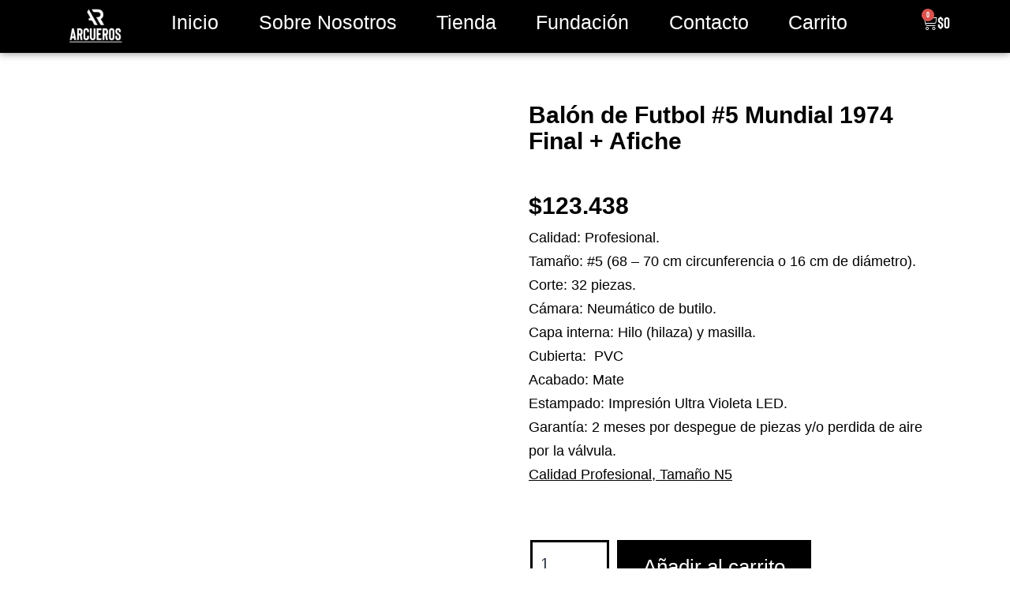

--- FILE ---
content_type: text/html; charset=UTF-8
request_url: https://arcueros.com/tienda/balon-de-futbol-5-mundial-1974-final-afiche/
body_size: 188842
content:
<!DOCTYPE html><html lang="es"><head><script data-no-optimize="1">var litespeed_docref=sessionStorage.getItem("litespeed_docref");litespeed_docref&&(Object.defineProperty(document,"referrer",{get:function(){return litespeed_docref}}),sessionStorage.removeItem("litespeed_docref"));</script> <meta charset="UTF-8"><meta name="viewport" content="width=device-width, initial-scale=1.0, viewport-fit=cover" /><title>Balón de Futbol #5 Mundial 1974 Final + Afiche &#8211; Arcueros</title><meta name='robots' content='max-image-preview:large' /><link rel="alternate" type="application/rss+xml" title="Arcueros &raquo; Feed" href="https://arcueros.com/feed/" /><link rel="alternate" type="application/rss+xml" title="Arcueros &raquo; Feed de los comentarios" href="https://arcueros.com/comments/feed/" /><link rel="alternate" title="oEmbed (JSON)" type="application/json+oembed" href="https://arcueros.com/wp-json/oembed/1.0/embed?url=https%3A%2F%2Farcueros.com%2Ftienda%2Fbalon-de-futbol-5-mundial-1974-final-afiche%2F" /><link rel="alternate" title="oEmbed (XML)" type="text/xml+oembed" href="https://arcueros.com/wp-json/oembed/1.0/embed?url=https%3A%2F%2Farcueros.com%2Ftienda%2Fbalon-de-futbol-5-mundial-1974-final-afiche%2F&#038;format=xml" /><style>.lazyload,
			.lazyloading {
				max-width: 100%;
			}</style><style id='wp-img-auto-sizes-contain-inline-css'>img:is([sizes=auto i],[sizes^="auto," i]){contain-intrinsic-size:3000px 1500px}
/*# sourceURL=wp-img-auto-sizes-contain-inline-css */</style><style id="litespeed-ccss">:root{--bdt-leader-fill-content:.}:root{--bdt-position-margin-offset:.0001px}*{--bdt-inverse:initial}:root{--swiper-tinder-no-color:red;--swiper-tinder-yes-color:green;--swiper-tinder-label-text-color:#fff;--swiper-tinder-label-font-size:32px;--swiper-tinder-button-size:56px;--swiper-tinder-button-icon-size:32px}ul{box-sizing:border-box}:root{--wp--preset--font-size--normal:16px;--wp--preset--font-size--huge:42px}.screen-reader-text{border:0;clip:rect(1px,1px,1px,1px);clip-path:inset(50%);height:1px;margin:-1px;overflow:hidden;padding:0;position:absolute;width:1px;word-wrap:normal!important}:root{--yith-wcan-filters_colors_titles:#434343;--yith-wcan-filters_colors_background:#fff;--yith-wcan-filters_colors_accent:#a7144c;--yith-wcan-filters_colors_accent_r:167;--yith-wcan-filters_colors_accent_g:20;--yith-wcan-filters_colors_accent_b:76;--yith-wcan-color_swatches_border_radius:100%;--yith-wcan-color_swatches_size:30px;--yith-wcan-labels_style_background:#fff;--yith-wcan-labels_style_background_hover:#a7144c;--yith-wcan-labels_style_background_active:#a7144c;--yith-wcan-labels_style_text:#434343;--yith-wcan-labels_style_text_hover:#fff;--yith-wcan-labels_style_text_active:#fff;--yith-wcan-anchors_style_text:#434343;--yith-wcan-anchors_style_text_hover:#a7144c;--yith-wcan-anchors_style_text_active:#a7144c}[class*=woolentor-] i{font-style:normal}[class*=woolentor-] *,[class*=woolentor-] *:before,[class*=woolentor-] *:after{box-sizing:border-box}.thumbnails-tab-position-bottom.wlpro-product-thumbnails ul.woolentor-thumbanis-image{width:100%}.wlpro-product-thumbnails .woocommerce-product-gallery__image{width:100%}:root{--wp--preset--aspect-ratio--square:1;--wp--preset--aspect-ratio--4-3:4/3;--wp--preset--aspect-ratio--3-4:3/4;--wp--preset--aspect-ratio--3-2:3/2;--wp--preset--aspect-ratio--2-3:2/3;--wp--preset--aspect-ratio--16-9:16/9;--wp--preset--aspect-ratio--9-16:9/16;--wp--preset--color--black:#000;--wp--preset--color--cyan-bluish-gray:#abb8c3;--wp--preset--color--white:#fff;--wp--preset--color--pale-pink:#f78da7;--wp--preset--color--vivid-red:#cf2e2e;--wp--preset--color--luminous-vivid-orange:#ff6900;--wp--preset--color--luminous-vivid-amber:#fcb900;--wp--preset--color--light-green-cyan:#7bdcb5;--wp--preset--color--vivid-green-cyan:#00d084;--wp--preset--color--pale-cyan-blue:#8ed1fc;--wp--preset--color--vivid-cyan-blue:#0693e3;--wp--preset--color--vivid-purple:#9b51e0;--wp--preset--color--dark-gray:#28303d;--wp--preset--color--gray:#39414d;--wp--preset--color--green:#d1e4dd;--wp--preset--color--blue:#d1dfe4;--wp--preset--color--purple:#d1d1e4;--wp--preset--color--red:#e4d1d1;--wp--preset--color--orange:#e4dad1;--wp--preset--color--yellow:#eeeadd;--wp--preset--gradient--vivid-cyan-blue-to-vivid-purple:linear-gradient(135deg,rgba(6,147,227,1) 0%,#9b51e0 100%);--wp--preset--gradient--light-green-cyan-to-vivid-green-cyan:linear-gradient(135deg,#7adcb4 0%,#00d082 100%);--wp--preset--gradient--luminous-vivid-amber-to-luminous-vivid-orange:linear-gradient(135deg,rgba(252,185,0,1) 0%,rgba(255,105,0,1) 100%);--wp--preset--gradient--luminous-vivid-orange-to-vivid-red:linear-gradient(135deg,rgba(255,105,0,1) 0%,#cf2e2e 100%);--wp--preset--gradient--very-light-gray-to-cyan-bluish-gray:linear-gradient(135deg,#eee 0%,#a9b8c3 100%);--wp--preset--gradient--cool-to-warm-spectrum:linear-gradient(135deg,#4aeadc 0%,#9778d1 20%,#cf2aba 40%,#ee2c82 60%,#fb6962 80%,#fef84c 100%);--wp--preset--gradient--blush-light-purple:linear-gradient(135deg,#ffceec 0%,#9896f0 100%);--wp--preset--gradient--blush-bordeaux:linear-gradient(135deg,#fecda5 0%,#fe2d2d 50%,#6b003e 100%);--wp--preset--gradient--luminous-dusk:linear-gradient(135deg,#ffcb70 0%,#c751c0 50%,#4158d0 100%);--wp--preset--gradient--pale-ocean:linear-gradient(135deg,#fff5cb 0%,#b6e3d4 50%,#33a7b5 100%);--wp--preset--gradient--electric-grass:linear-gradient(135deg,#caf880 0%,#71ce7e 100%);--wp--preset--gradient--midnight:linear-gradient(135deg,#020381 0%,#2874fc 100%);--wp--preset--gradient--purple-to-yellow:linear-gradient(160deg,#d1d1e4 0%,#eeeadd 100%);--wp--preset--gradient--yellow-to-purple:linear-gradient(160deg,#eeeadd 0%,#d1d1e4 100%);--wp--preset--gradient--green-to-yellow:linear-gradient(160deg,#d1e4dd 0%,#eeeadd 100%);--wp--preset--gradient--yellow-to-green:linear-gradient(160deg,#eeeadd 0%,#d1e4dd 100%);--wp--preset--gradient--red-to-yellow:linear-gradient(160deg,#e4d1d1 0%,#eeeadd 100%);--wp--preset--gradient--yellow-to-red:linear-gradient(160deg,#eeeadd 0%,#e4d1d1 100%);--wp--preset--gradient--purple-to-red:linear-gradient(160deg,#d1d1e4 0%,#e4d1d1 100%);--wp--preset--gradient--red-to-purple:linear-gradient(160deg,#e4d1d1 0%,#d1d1e4 100%);--wp--preset--font-size--small:18px;--wp--preset--font-size--medium:20px;--wp--preset--font-size--large:24px;--wp--preset--font-size--x-large:42px;--wp--preset--font-size--extra-small:16px;--wp--preset--font-size--normal:20px;--wp--preset--font-size--extra-large:40px;--wp--preset--font-size--huge:96px;--wp--preset--font-size--gigantic:144px;--wp--preset--font-family--inter:"Inter",sans-serif;--wp--preset--font-family--cardo:Cardo;--wp--preset--spacing--20:.44rem;--wp--preset--spacing--30:.67rem;--wp--preset--spacing--40:1rem;--wp--preset--spacing--50:1.5rem;--wp--preset--spacing--60:2.25rem;--wp--preset--spacing--70:3.38rem;--wp--preset--spacing--80:5.06rem;--wp--preset--shadow--natural:6px 6px 9px rgba(0,0,0,.2);--wp--preset--shadow--deep:12px 12px 50px rgba(0,0,0,.4);--wp--preset--shadow--sharp:6px 6px 0px rgba(0,0,0,.2);--wp--preset--shadow--outlined:6px 6px 0px -3px rgba(255,255,255,1),6px 6px rgba(0,0,0,1);--wp--preset--shadow--crisp:6px 6px 0px rgba(0,0,0,1)}button.pswp__button{box-shadow:none!important;background-image:url(/wp-content/plugins/woocommerce/assets/css/photoswipe/default-skin/default-skin.png)!important}button.pswp__button,button.pswp__button--arrow--left:before,button.pswp__button--arrow--right:before{background-color:transparent!important}button.pswp__button--arrow--left,button.pswp__button--arrow--right{background-image:none!important}.pswp{display:none;position:absolute;width:100%;height:100%;left:0;top:0;overflow:hidden;-ms-touch-action:none;touch-action:none;z-index:1500;-webkit-text-size-adjust:100%;-webkit-backface-visibility:hidden;outline:0}.pswp *{-webkit-box-sizing:border-box;box-sizing:border-box}.pswp__bg{position:absolute;left:0;top:0;width:100%;height:100%;background:#000;opacity:0;-webkit-transform:translateZ(0);transform:translateZ(0);-webkit-backface-visibility:hidden;will-change:opacity}.pswp__scroll-wrap{position:absolute;left:0;top:0;width:100%;height:100%;overflow:hidden}.pswp__container{-ms-touch-action:none;touch-action:none;position:absolute;left:0;right:0;top:0;bottom:0}.pswp__container{-webkit-touch-callout:none}.pswp__bg{will-change:opacity}.pswp__container{-webkit-backface-visibility:hidden}.pswp__item{position:absolute;left:0;right:0;top:0;bottom:0;overflow:hidden}.pswp__button{width:44px;height:44px;position:relative;background:0 0;overflow:visible;-webkit-appearance:none;display:block;border:0;padding:0;margin:0;float:right;opacity:.75;-webkit-box-shadow:none;box-shadow:none}.pswp__button::-moz-focus-inner{padding:0;border:0}.pswp__button,.pswp__button--arrow--left:before,.pswp__button--arrow--right:before{background:url(/wp-content/plugins/woocommerce/assets/css/photoswipe/default-skin/default-skin.png) 0 0 no-repeat;background-size:264px 88px;width:44px;height:44px}.pswp__button--close{background-position:0 -44px}.pswp__button--share{background-position:-44px -44px}.pswp__button--fs{display:none}.pswp__button--zoom{display:none;background-position:-88px 0}.pswp__button--arrow--left,.pswp__button--arrow--right{background:0 0;top:50%;margin-top:-50px;width:70px;height:100px;position:absolute}.pswp__button--arrow--left{left:0}.pswp__button--arrow--right{right:0}.pswp__button--arrow--left:before,.pswp__button--arrow--right:before{content:'';top:35px;background-color:rgba(0,0,0,.3);height:30px;width:32px;position:absolute}.pswp__button--arrow--left:before{left:6px;background-position:-138px -44px}.pswp__button--arrow--right:before{right:6px;background-position:-94px -44px}.pswp__share-modal{display:block;background:rgba(0,0,0,.5);width:100%;height:100%;top:0;left:0;padding:10px;position:absolute;z-index:1600;opacity:0;-webkit-backface-visibility:hidden;will-change:opacity}.pswp__share-modal--hidden{display:none}.pswp__share-tooltip{z-index:1620;position:absolute;background:#fff;top:56px;border-radius:2px;display:block;width:auto;right:44px;-webkit-box-shadow:0 2px 5px rgba(0,0,0,.25);box-shadow:0 2px 5px rgba(0,0,0,.25);-webkit-transform:translateY(6px);-ms-transform:translateY(6px);transform:translateY(6px);-webkit-backface-visibility:hidden;will-change:transform}.pswp__counter{position:absolute;left:0;top:0;height:44px;font-size:13px;line-height:44px;color:#fff;opacity:.75;padding:0 10px}.pswp__caption{position:absolute;left:0;bottom:0;width:100%;min-height:44px}.pswp__caption__center{text-align:left;max-width:420px;margin:0 auto;font-size:13px;padding:10px;line-height:20px;color:#ccc}.pswp__preloader{width:44px;height:44px;position:absolute;top:0;left:50%;margin-left:-22px;opacity:0;will-change:opacity;direction:ltr}.pswp__preloader__icn{width:20px;height:20px;margin:12px}@media screen and (max-width:1024px){.pswp__preloader{position:relative;left:auto;top:auto;margin:0;float:right}}.pswp__ui{-webkit-font-smoothing:auto;visibility:visible;opacity:1;z-index:1550}.pswp__top-bar{position:absolute;left:0;top:0;height:44px;width:100%}.pswp__caption,.pswp__top-bar{-webkit-backface-visibility:hidden;will-change:opacity}.pswp__caption,.pswp__top-bar{background-color:rgba(0,0,0,.5)}.pswp__ui--hidden .pswp__button--arrow--left,.pswp__ui--hidden .pswp__button--arrow--right,.pswp__ui--hidden .pswp__caption,.pswp__ui--hidden .pswp__top-bar{opacity:.001}:root{--woocommerce:#7f54b3;--wc-green:#7ad03a;--wc-red:#a00;--wc-orange:#ffba00;--wc-blue:#2ea2cc;--wc-primary:#7f54b3;--wc-primary-text:#fff;--wc-secondary:#e9e6ed;--wc-secondary-text:#515151;--wc-highlight:#b3af54;--wc-highligh-text:#fff;--wc-content-bg:#fff;--wc-subtext:#767676}.woocommerce img,.woocommerce-page img{height:auto;max-width:100%}.woocommerce div.product div.images,.woocommerce-page div.product div.images{float:left;width:48%}@media only screen and (max-width:768px){:root{--woocommerce:#7f54b3;--wc-green:#7ad03a;--wc-red:#a00;--wc-orange:#ffba00;--wc-blue:#2ea2cc;--wc-primary:#7f54b3;--wc-primary-text:#fff;--wc-secondary:#e9e6ed;--wc-secondary-text:#515151;--wc-highlight:#b3af54;--wc-highligh-text:#fff;--wc-content-bg:#fff;--wc-subtext:#767676}.woocommerce div.product div.images,.woocommerce-page div.product div.images{float:none;width:100%}}.woocommerce-notices-wrapper:empty{margin:0 auto}.price{font-family:var(--heading--font-family);font-size:1rem}.single-product div.product{position:relative}.single-product .single_add_to_cart_button{line-height:var(--global--line-height-body)!important;padding-top:var(--form--spacing-unit)!important;padding-bottom:var(--form--spacing-unit)!important;font-size:1.6rem}.single-product.singular .entry-title{font-size:var(--global--font-size-xl);font-weight:400;margin:0 0 2.5rem}.single-product.singular .entry-title:before{margin-top:0}.single-product form.cart .quantity{float:left;margin-right:.5rem}.single-product form.cart input[type=number]{width:5em}.woocommerce section{padding-top:2rem;padding-bottom:0}.sli{font-family:'simple-line-icons';speak:none;font-style:normal;font-weight:400;font-variant:normal;text-transform:none;line-height:1;-webkit-font-smoothing:antialiased;-moz-osx-font-smoothing:grayscale}.sli-close:before{content:"\e082"}#htwlquick-viewmodal{position:fixed;left:0;top:0;width:100%;height:100%;display:flex;align-items:center;justify-content:center;z-index:9999;opacity:0;visibility:hidden;background-color:transparent;overflow-y:auto}#htwlquick-viewmodal .htcloseqv{background:transparent none repeat scroll 0 0;color:#000;height:inherit;line-height:inherit;padding:0;position:absolute;right:5px;top:5px;display:none}.woolentor-placeholder-remove{display:none!important}#htwlquick-viewmodal .htwl-modal-dialog{max-width:960px;padding:35px;width:100%;position:relative;opacity:0;visibility:hidden;border-radius:10px}.wlpro-product-thumbnails{overflow:hidden;width:100%!important;float:none!important}.htwl-modal-content{max-height:470px;overflow-y:auto;overflow-x:hidden}@media (min-width:992px) and (max-width:1200px){.elementor-section .elementor-container{padding:0 15px}.elementor-section.elementor-section-full_width .elementor-container{padding:0}}@media (min-width:768px) and (max-width:991px){.elementor-section .elementor-container{padding:0 15px}.elementor-section.elementor-section-full_width .elementor-container{padding:0}}@media (max-width:767px){.elementor-section .elementor-container{padding:0 15px}.elementor-section.elementor-section-full_width .elementor-container{padding:0}}:root{--global--font-primary:var(--font-headings,-apple-system,BlinkMacSystemFont,"Segoe UI",Roboto,Oxygen-Sans,Ubuntu,Cantarell,"Helvetica Neue",sans-serif);--global--font-secondary:var(--font-base,-apple-system,BlinkMacSystemFont,"Segoe UI",Roboto,Oxygen-Sans,Ubuntu,Cantarell,"Helvetica Neue",sans-serif);--global--font-size-base:1.25rem;--global--font-size-xs:1rem;--global--font-size-sm:1.125rem;--global--font-size-md:1.25rem;--global--font-size-lg:1.5rem;--global--font-size-xl:2.25rem;--global--font-size-xxl:4rem;--global--font-size-xxxl:5rem;--global--font-size-page-title:var(--global--font-size-xxl);--global--letter-spacing:normal;--global--line-height-body:1.7;--global--line-height-heading:1.3;--global--line-height-page-title:1.1;--heading--font-family:var(--global--font-primary);--heading--font-size-h6:var(--global--font-size-xs);--heading--font-size-h5:var(--global--font-size-sm);--heading--font-size-h4:var(--global--font-size-lg);--heading--font-size-h3:calc(1.25*var(--global--font-size-lg));--heading--font-size-h2:var(--global--font-size-xl);--heading--font-size-h1:var(--global--font-size-page-title);--heading--letter-spacing-h6:.05em;--heading--letter-spacing-h5:.05em;--heading--letter-spacing-h4:var(--global--letter-spacing);--heading--letter-spacing-h3:var(--global--letter-spacing);--heading--letter-spacing-h2:var(--global--letter-spacing);--heading--letter-spacing-h1:var(--global--letter-spacing);--heading--line-height-h6:var(--global--line-height-heading);--heading--line-height-h5:var(--global--line-height-heading);--heading--line-height-h4:var(--global--line-height-heading);--heading--line-height-h3:var(--global--line-height-heading);--heading--line-height-h2:var(--global--line-height-heading);--heading--line-height-h1:var(--global--line-height-page-title);--heading--font-weight:400;--heading--font-weight-page-title:300;--heading--font-weight-strong:600;--latest-posts--title-font-family:var(--heading--font-family);--latest-posts--title-font-size:var(--heading--font-size-h3);--latest-posts--description-font-family:var(--global--font-secondary);--latest-posts--description-font-size:var(--global--font-size-sm);--list--font-family:var(--global--font-secondary);--definition-term--font-family:var(--global--font-primary);--global--color-black:#000;--global--color-dark-gray:#28303d;--global--color-gray:#39414d;--global--color-light-gray:#f0f0f0;--global--color-green:#d1e4dd;--global--color-blue:#d1dfe4;--global--color-purple:#d1d1e4;--global--color-red:#e4d1d1;--global--color-orange:#e4dad1;--global--color-yellow:#eeeadd;--global--color-white:#fff;--global--color-white-50:rgba(255,255,255,.5);--global--color-white-90:rgba(255,255,255,.9);--global--color-primary:var(--global--color-dark-gray);--global--color-secondary:var(--global--color-gray);--global--color-primary-hover:var(--global--color-primary);--global--color-background:var(--global--color-green);--global--color-border:var(--global--color-primary);--global--spacing-unit:20px;--global--spacing-measure:unset;--global--spacing-horizontal:25px;--global--spacing-vertical:30px;--global--elevation:1px 1px 3px 0 rgba(0,0,0,.2);--form--font-family:var(--global--font-secondary);--form--font-size:var(--global--font-size-sm);--form--line-height:var(--global--line-height-body);--form--color-text:var(--global--color-dark-gray);--form--color-ranged:var(--global--color-secondary);--form--label-weight:500;--form--border-color:var(--global--color-secondary);--form--border-width:3px;--form--border-radius:0;--form--spacing-unit:calc(.5*var(--global--spacing-unit));--cover--height:calc(15*var(--global--spacing-vertical));--cover--color-foreground:var(--global--color-white);--cover--color-background:var(--global--color-black);--button--color-text:var(--global--color-background);--button--color-text-hover:var(--global--color-secondary);--button--color-text-active:var(--global--color-secondary);--button--color-background:var(--global--color-secondary);--button--color-background-active:var(--global--color-background);--button--font-family:var(--global--font-primary);--button--font-size:var(--global--font-size-base);--button--font-weight:500;--button--line-height:1.5;--button--border-width:3px;--button--border-radius:0;--button--padding-vertical:15px;--button--padding-horizontal:calc(2*var(--button--padding-vertical));--entry-header--color:var(--global--color-primary);--entry-header--color-link:currentColor;--entry-header--color-hover:var(--global--color-primary-hover);--entry-header--color-focus:var(--global--color-secondary);--entry-header--font-size:var(--heading--font-size-h2);--entry-content--font-family:var(--global--font-secondary);--entry-author-bio--font-family:var(--heading--font-family);--entry-author-bio--font-size:var(--heading--font-size-h4);--branding--color-text:var(--global--color-primary);--branding--color-link:var(--global--color-primary);--branding--color-link-hover:var(--global--color-secondary);--branding--title--font-family:var(--global--font-primary);--branding--title--font-size:var(--global--font-size-lg);--branding--title--font-size-mobile:var(--heading--font-size-h4);--branding--title--font-weight:400;--branding--title--text-transform:uppercase;--branding--description--font-family:var(--global--font-secondary);--branding--description--font-size:var(--global--font-size-sm);--branding--description--font-family:var(--global--font-secondary);--branding--logo--max-width:300px;--branding--logo--max-height:100px;--branding--logo--max-width-mobile:96px;--branding--logo--max-height-mobile:96px;--primary-nav--font-family:var(--global--font-secondary);--primary-nav--font-family-mobile:var(--global--font-primary);--primary-nav--font-size:var(--global--font-size-md);--primary-nav--font-size-sub-menu:var(--global--font-size-xs);--primary-nav--font-size-mobile:var(--global--font-size-sm);--primary-nav--font-size-sub-menu-mobile:var(--global--font-size-sm);--primary-nav--font-size-button:var(--global--font-size-xs);--primary-nav--font-style:normal;--primary-nav--font-style-sub-menu-mobile:normal;--primary-nav--font-weight:400;--primary-nav--font-weight-button:500;--primary-nav--color-link:var(--global--color-primary);--primary-nav--color-link-hover:var(--global--color-primary-hover);--primary-nav--color-text:var(--global--color-primary);--primary-nav--padding:calc(.66*var(--global--spacing-unit));--primary-nav--border-color:var(--global--color-primary);--pagination--color-text:var(--global--color-primary);--pagination--color-link-hover:var(--global--color-primary-hover);--pagination--font-family:var(--global--font-secondary);--pagination--font-size:var(--global--font-size-lg);--pagination--font-weight:400;--pagination--font-weight-strong:600;--footer--color-text:var(--global--color-primary);--footer--color-link:var(--global--color-primary);--footer--color-link-hover:var(--global--color-primary-hover);--footer--font-family:var(--global--font-primary);--footer--font-size:var(--global--font-size-sm);--pullquote--font-family:var(--global--font-primary);--pullquote--font-size:var(--heading--font-size-h3);--pullquote--font-style:normal;--pullquote--letter-spacing:var(--heading--letter-spacing-h4);--pullquote--line-height:var(--global--line-height-heading);--pullquote--border-width:3px;--pullquote--border-color:var(--global--color-primary);--pullquote--color-foreground:var(--global--color-primary);--pullquote--color-background:var(--global--color-background);--quote--font-family:var(--global--font-secondary);--quote--font-size:var(--global--font-size-md);--quote--font-size-large:var(--global--font-size-xl);--quote--font-style:normal;--quote--font-weight:700;--quote--font-weight-strong:bolder;--quote--font-style-large:normal;--quote--font-style-cite:normal;--quote--line-height:var(--global--line-height-body);--quote--line-height-large:1.35;--separator--border-color:var(--global--color-border);--separator--height:1px;--table--stripes-border-color:var(--global--color-light-gray);--table--stripes-background-color:var(--global--color-light-gray);--table--has-background-text-color:var(--global--color-dark-gray);--widget--line-height-list:1.9;--widget--line-height-title:1.4;--widget--font-weight-title:700;--widget--spacing-menu:calc(.66*var(--global--spacing-unit));--global--admin-bar--height:0px}@media only screen and (min-width:652px){:root{--global--font-size-xl:2.5rem;--global--font-size-xxl:6rem;--global--font-size-xxxl:9rem;--heading--font-size-h3:2rem;--heading--font-size-h2:3rem}}html{line-height:1.15;-webkit-text-size-adjust:100%}body{margin:0}h1{font-size:2em;margin:.67em 0}a{background-color:transparent;text-decoration-thickness:1px}img{border-style:none}button,input{font-family:inherit;font-size:100%;line-height:1.15;margin:0}button,input{overflow:visible}button{text-transform:none}button,[type=button],[type=submit]{-webkit-appearance:button}button::-moz-focus-inner,[type=button]::-moz-focus-inner,[type=submit]::-moz-focus-inner{border-style:none;padding:0}button:-moz-focusring,[type=button]:-moz-focusring,[type=submit]:-moz-focusring{outline:1px dotted ButtonText}[type=number]::-webkit-inner-spin-button,[type=number]::-webkit-outer-spin-button{height:auto}::-webkit-file-upload-button{-webkit-appearance:button;font:inherit}:root{--responsive--spacing-horizontal:calc(2*var(--global--spacing-horizontal)*0.6);--responsive--aligndefault-width:calc(100vw - var(--responsive--spacing-horizontal));--responsive--alignwide-width:calc(100vw - var(--responsive--spacing-horizontal));--responsive--alignfull-width:100%;--responsive--alignright-margin:var(--global--spacing-horizontal);--responsive--alignleft-margin:var(--global--spacing-horizontal)}@media only screen and (min-width:482px){:root{--responsive--aligndefault-width:min(calc(100vw - 4*var(--global--spacing-horizontal)),610px);--responsive--alignwide-width:calc(100vw - 4*var(--global--spacing-horizontal));--responsive--alignright-margin:calc(.5*(100vw - var(--responsive--aligndefault-width)));--responsive--alignleft-margin:calc(.5*(100vw - var(--responsive--aligndefault-width)))}}@media only screen and (min-width:822px){:root{--responsive--aligndefault-width:min(calc(100vw - 8*var(--global--spacing-horizontal)),610px);--responsive--alignwide-width:min(calc(100vw - 8*var(--global--spacing-horizontal)),1240px)}}html,body,p,ul,li,form,h1{padding:0;margin:0;-moz-osx-font-smoothing:grayscale;-webkit-font-smoothing:antialiased}html{box-sizing:border-box;font-family:var(--global--font-secondary);line-height:var(--global--line-height-body)}*,*:before,*:after{box-sizing:inherit}body{font-size:var(--global--font-size-base);font-weight:400;color:var(--global--color-primary);text-align:left;background-color:var(--global--color-background)}input[type=number]{border:var(--form--border-width) solid var(--form--border-color);border-radius:var(--form--border-radius);color:var(--form--color-text);line-height:var(--global--line-height-body);padding:var(--form--spacing-unit);margin:0 2px;max-width:100%}label{font-size:var(--form--font-size);font-weight:var(--form--label-weight);margin-bottom:calc(var(--global--spacing-vertical)/3)}::-moz-placeholder{opacity:1}img{height:auto;max-width:100%;vertical-align:middle}i{font-style:italic}a{color:var(--wp--style--color--link,var(--global--color-primary));text-underline-offset:3px;text-decoration-skip-ink:all}button{border:var(--button--border-width) solid transparent;border-radius:var(--button--border-radius);font-weight:var(--button--font-weight);font-family:var(--button--font-family);font-size:var(--button--font-size);line-height:var(--button--line-height);padding:var(--button--padding-vertical) var(--button--padding-horizontal);text-decoration:none}button:not(:hover):not(:active):not(.has-text-color){color:var(--global--color-background)}button:not(:hover):not(:active):not(.has-background){background-color:var(--global--color-primary)}h1{clear:both;font-family:var(--heading--font-family);font-weight:var(--heading--font-weight)}h1{font-size:var(--heading--font-size-h1);letter-spacing:var(--heading--letter-spacing-h1);line-height:var(--heading--line-height-h1)}ul{font-family:var(--list--font-family);margin:0;padding-left:calc(2*var(--global--spacing-horizontal))}ul{list-style-type:disc}ul ul{list-style-type:circle}p{line-height:var(--wp--typography--line-height,var(--global--line-height-body))}.entry-title{color:var(--entry-header--color);font-size:var(--entry-header--font-size);letter-spacing:var(--heading--letter-spacing-h2);line-height:var(--heading--line-height-h2);overflow-wrap:break-word}.singular .entry-title{font-size:var(--global--font-size-page-title)}h1.entry-title{line-height:var(--heading--line-height-h1);font-weight:var(--heading--font-weight-page-title)}.screen-reader-text{border:0;clip:rect(1px,1px,1px,1px);-webkit-clip-path:inset(50%);clip-path:inset(50%);height:1px;margin:-1px;overflow:hidden;padding:0;position:absolute!important;width:1px;word-wrap:normal!important;word-break:normal}html,body,div,nav,section{max-width:none}:root{--global--color-background:#fff;--global--color-primary:#000;--global--color-secondary:#000;--button--color-background:#000;--button--color-text-hover:#000}[class*=" eicon-"],[class^=eicon]{display:inline-block;font-family:eicons;font-size:inherit;font-weight:400;font-style:normal;font-variant:normal;line-height:1;text-rendering:auto;-webkit-font-smoothing:antialiased;-moz-osx-font-smoothing:grayscale}.eicon-menu-bar:before{content:"\e816"}.eicon-close:before{content:"\e87f"}.eicon-cart-light:before{content:"\e8e9"}.elementor-screen-only,.screen-reader-text{position:absolute;top:-10000em;width:1px;height:1px;margin:-1px;padding:0;overflow:hidden;clip:rect(0,0,0,0);border:0}.elementor *,.elementor :after,.elementor :before{box-sizing:border-box}.elementor a{box-shadow:none;text-decoration:none}.elementor img{height:auto;max-width:100%;border:none;border-radius:0;box-shadow:none}.elementor .elementor-background-overlay{height:100%;width:100%;top:0;left:0;position:absolute}.elementor-widget-wrap>.elementor-element.elementor-fixed{position:fixed}.elementor-widget-wrap .elementor-element.elementor-widget__width-initial{max-width:100%}@media (max-width:767px){.elementor-widget-wrap .elementor-element.elementor-widget-mobile__width-initial{max-width:100%}}.elementor-element{--flex-direction:initial;--flex-wrap:initial;--justify-content:initial;--align-items:initial;--align-content:initial;--gap:initial;--flex-basis:initial;--flex-grow:initial;--flex-shrink:initial;--order:initial;--align-self:initial;flex-basis:var(--flex-basis);flex-grow:var(--flex-grow);flex-shrink:var(--flex-shrink);order:var(--order);align-self:var(--align-self)}.elementor-element.elementor-fixed{z-index:1}.elementor-align-left{text-align:left}.elementor-align-left .elementor-button{width:auto}@media (max-width:767px){.elementor-mobile-align-left{text-align:left}.elementor-mobile-align-left .elementor-button{width:auto}}:root{--page-title-display:block}.elementor-page-title,h1.entry-title{display:var(--page-title-display)}.elementor-section{position:relative}.elementor-section .elementor-container{display:flex;margin-right:auto;margin-left:auto;position:relative}@media (max-width:1024px){.elementor-section .elementor-container{flex-wrap:wrap}}.elementor-section.elementor-section-boxed>.elementor-container{max-width:1140px}.elementor-section.elementor-section-stretched{position:relative;width:100%}.elementor-widget-wrap{position:relative;width:100%;flex-wrap:wrap;align-content:flex-start}.elementor:not(.elementor-bc-flex-widget) .elementor-widget-wrap{display:flex}.elementor-widget-wrap>.elementor-element{width:100%}.elementor-widget{position:relative}.elementor-widget:not(:last-child){margin-bottom:20px}.elementor-column{position:relative;min-height:1px;display:flex}.elementor-column-gap-default>.elementor-column>.elementor-element-populated{padding:10px}.elementor-column-gap-wider>.elementor-column>.elementor-element-populated{padding:30px}@media (min-width:768px){.elementor-column.elementor-col-25{width:25%}.elementor-column.elementor-col-50{width:50%}.elementor-column.elementor-col-100{width:100%}}@media (max-width:767px){.elementor-column{width:100%}}.elementor-button{display:inline-block;line-height:1;background-color:#69727d;font-size:15px;padding:12px 24px;border-radius:3px;color:#fff;fill:#fff;text-align:center}.elementor-button:visited{color:#fff}.elementor-button-content-wrapper{display:flex;justify-content:center;flex-direction:row;gap:5px}.elementor-button-text{display:inline-block}.elementor-button.elementor-size-md{font-size:16px;padding:15px 30px;border-radius:4px}.elementor-button span{text-decoration:inherit}.elementor-element,.elementor-lightbox{--swiper-theme-color:#000;--swiper-navigation-size:44px;--swiper-pagination-bullet-size:6px;--swiper-pagination-bullet-horizontal-gap:6px}.elementor-lightbox{--lightbox-ui-color:hsla(0,0%,93.3%,.9);--lightbox-ui-color-hover:#fff;--lightbox-text-color:var(--lightbox-ui-color);--lightbox-header-icons-size:20px;--lightbox-navigation-icons-size:25px}@media (max-width:767px){.elementor .elementor-hidden-phone{display:none}}@media (min-width:768px) and (max-width:1024px){.elementor .elementor-hidden-tablet{display:none}}@media (min-width:1025px) and (max-width:99999px){.elementor .elementor-hidden-desktop{display:none}}.e-contact-buttons-var-8 .e-contact-buttons__contact-icon-container{align-items:center;display:flex;grid-area:1/1/3/2}.e-contact-buttons-var-8 .e-contact-buttons__contact-title{color:var(--e-contact-buttons-contact-title-text-color);grid-area:1/2/2/3;font-size:16px;font-weight:600;line-height:24px}.e-contact-buttons-var-8 .e-contact-buttons__contact-description{color:var(--e-contact-buttons-contact-description-text-color);grid-area:2/2/3/3;font-size:12px;font-weight:300;line-height:16px}.elementor-heading-title{padding:0;margin:0;line-height:1}.elementor-widget-image{text-align:center}.elementor-widget-image a{display:inline-block}.elementor-widget-image img{vertical-align:middle;display:inline-block}.elementor-column .elementor-spacer-inner{height:var(--spacer-size)}.elementor-kit-6{--e-global-color-primary:#000;--e-global-color-secondary:#54595f;--e-global-color-text:#000;--e-global-color-accent:#61ce70;--e-global-color-208e26a:#60a935;--e-global-color-17669e2:#da017e;--e-global-color-9e280dc:#da017e;--e-global-typography-primary-font-family:"Verdana";--e-global-typography-primary-font-size:45px;--e-global-typography-primary-font-weight:600;--e-global-typography-secondary-font-family:"Bison Bold";--e-global-typography-secondary-font-weight:400;--e-global-typography-text-font-family:"Lato";--e-global-typography-text-font-weight:400;--e-global-typography-accent-font-family:"Roboto";--e-global-typography-accent-font-weight:500;background-color:#fff}.elementor-section.elementor-section-boxed>.elementor-container{max-width:1140px}.elementor-widget:not(:last-child){margin-block-end:20px}.elementor-element{--widgets-spacing:20px 20px}h1.entry-title{display:var(--page-title-display)}@media (max-width:1024px){.elementor-section.elementor-section-boxed>.elementor-container{max-width:1024px}}@media (max-width:767px){.elementor-section.elementor-section-boxed>.elementor-container{max-width:767px}}.elementor-widget-heading .elementor-heading-title{color:var(--e-global-color-primary)}.elementor-widget-button .elementor-button{background-color:var(--e-global-color-accent)}.elementor-widget-nav-menu .elementor-nav-menu--main .elementor-item{color:var(--e-global-color-text);fill:var(--e-global-color-text)}.elementor-widget-nav-menu .elementor-nav-menu--main:not(.e--pointer-framed) .elementor-item:before,.elementor-widget-nav-menu .elementor-nav-menu--main:not(.e--pointer-framed) .elementor-item:after{background-color:var(--e-global-color-accent)}.elementor-widget-nav-menu{--e-nav-menu-divider-color:var(--e-global-color-text)}.elementor-widget-woocommerce-product-title .elementor-heading-title{color:var(--e-global-color-primary)}.woocommerce .elementor-widget-woocommerce-product-price .price{color:var(--e-global-color-primary)}.elementor-616 .elementor-element.elementor-element-2d4e000>.elementor-container>.elementor-column>.elementor-widget-wrap{align-content:center;align-items:center}.elementor-616 .elementor-element.elementor-element-2d4e000:not(.elementor-motion-effects-element-type-background){background-color:#000}.elementor-616 .elementor-element.elementor-element-2d4e000>.elementor-background-overlay{opacity:.5}.elementor-616 .elementor-element.elementor-element-2d4e000{box-shadow:0px 0px 10px 0px rgba(0,0,0,.5);padding:0 0 10px}.elementor-616 .elementor-element.elementor-element-2f0c61f.elementor-column>.elementor-widget-wrap{justify-content:center}.elementor-616 .elementor-element.elementor-element-2f0c61f>.elementor-element-populated{padding:10px 0 0 50px}.elementor-616 .elementor-element.elementor-element-fa924a7{text-align:center;width:var(--container-widget-width,50%);max-width:50%;--container-widget-width:50%;--container-widget-flex-grow:0;align-self:center}.elementor-616 .elementor-element.elementor-element-fa924a7 img{width:100%;height:55px;object-fit:contain}.elementor-616 .elementor-element.elementor-element-fa924a7>.elementor-widget-container{margin:0;padding:0}.elementor-616 .elementor-element.elementor-element-ecb12bd.elementor-column.elementor-element[data-element_type="column"]>.elementor-widget-wrap.elementor-element-populated{align-content:center;align-items:center}.elementor-616 .elementor-element.elementor-element-51b0dd0 .elementor-menu-toggle{margin:0 auto}.elementor-616 .elementor-element.elementor-element-51b0dd0 .elementor-nav-menu .elementor-item{font-family:"Staatliches",Sans-serif;font-size:25px;font-weight:400;text-decoration:none;line-height:20px}.elementor-616 .elementor-element.elementor-element-51b0dd0 .elementor-nav-menu--main .elementor-item{color:#fff;fill:#fff;padding-left:0;padding-right:0;padding-top:6px;padding-bottom:6px}.elementor-616 .elementor-element.elementor-element-51b0dd0 .elementor-nav-menu--main:not(.e--pointer-framed) .elementor-item:before,.elementor-616 .elementor-element.elementor-element-51b0dd0 .elementor-nav-menu--main:not(.e--pointer-framed) .elementor-item:after{background-color:#000300}.elementor-616 .elementor-element.elementor-element-51b0dd0{--e-nav-menu-horizontal-menu-item-margin:calc(0px/2);z-index:0}.elementor-616 .elementor-element.elementor-element-51b0dd0 .elementor-nav-menu--dropdown a,.elementor-616 .elementor-element.elementor-element-51b0dd0 .elementor-menu-toggle{color:#fff}.elementor-616 .elementor-element.elementor-element-51b0dd0 .elementor-nav-menu--dropdown{background-color:#000;border-style:none}.elementor-616 .elementor-element.elementor-element-51b0dd0 .elementor-nav-menu--dropdown a{padding-left:60px;padding-right:60px}.elementor-616 .elementor-element.elementor-element-51b0dd0>.elementor-widget-container{margin:0;padding:0}.elementor-616 .elementor-element.elementor-element-bfd39f0.elementor-column.elementor-element[data-element_type="column"]>.elementor-widget-wrap.elementor-element-populated{align-content:center;align-items:center}.elementor-616 .elementor-element.elementor-element-bfd39f0.elementor-column>.elementor-widget-wrap{justify-content:center}.elementor-616 .elementor-element.elementor-element-9cd23cb{--main-alignment:center;--mini-cart-spacing:20px;--divider-style:solid;--subtotal-divider-style:solid;--elementor-remove-from-cart-button:none;--remove-from-cart-button:block;--toggle-button-text-color:#fff;--toggle-button-icon-color:#fff;--toggle-button-border-color:#02010100;--cart-border-style:none;--cart-footer-layout:1fr;--products-max-height-sidecart:calc(100vh - 300px);--products-max-height-minicart:calc(100vh - 450px)}.elementor-616 .elementor-element.elementor-element-9cd23cb .elementor-menu-cart__close-button{margin-right:auto}.elementor-616 .elementor-element.elementor-element-9cd23cb .elementor-menu-cart__toggle .elementor-button{font-family:"Bison",Sans-serif;font-size:20px}.elementor-616 .elementor-element.elementor-element-9cd23cb .widget_shopping_cart_content{--subtotal-divider-left-width:0;--subtotal-divider-right-width:0}.elementor-616 .elementor-element.elementor-element-920db24 .elementor-button{font-family:"Roboto",Sans-serif;font-size:34px;font-weight:500;background-color:var(--e-global-color-208e26a);border-radius:20px}body:not(.rtl) .elementor-616 .elementor-element.elementor-element-920db24{left:-7px}.elementor-616 .elementor-element.elementor-element-920db24{top:795px}@media (max-width:1024px){.elementor-616 .elementor-element.elementor-element-2d4e000{padding:10px 0}.elementor-616 .elementor-element.elementor-element-2f0c61f>.elementor-element-populated{padding:0 0 0 20px}.elementor-616 .elementor-element.elementor-element-fa924a7{text-align:left}}@media (max-width:767px){.elementor-616 .elementor-element.elementor-element-2d4e000{margin-top:0;margin-bottom:0;padding:0}.elementor-616 .elementor-element.elementor-element-2f0c61f{width:31%}.elementor-616 .elementor-element.elementor-element-2f0c61f.elementor-column.elementor-element[data-element_type="column"]>.elementor-widget-wrap.elementor-element-populated{align-content:center;align-items:center}.elementor-616 .elementor-element.elementor-element-2f0c61f.elementor-column>.elementor-widget-wrap{justify-content:center}.elementor-616 .elementor-element.elementor-element-2f0c61f>.elementor-element-populated{padding:0}.elementor-616 .elementor-element.elementor-element-fa924a7{text-align:center;width:var(--container-widget-width,675px);max-width:675px;--container-widget-width:675px;--container-widget-flex-grow:0}.elementor-616 .elementor-element.elementor-element-fa924a7 img{width:100%}.elementor-616 .elementor-element.elementor-element-fa924a7>.elementor-widget-container{padding:0 0 0 10px}.elementor-616 .elementor-element.elementor-element-ecb12bd{width:38%}.elementor-616 .elementor-element.elementor-element-ecb12bd.elementor-column>.elementor-widget-wrap{justify-content:flex-start}.elementor-616 .elementor-element.elementor-element-ecb12bd>.elementor-element-populated{text-align:justify}.elementor-616 .elementor-element.elementor-element-51b0dd0 .elementor-nav-menu--dropdown a{padding-left:15px;padding-right:15px;padding-top:5px;padding-bottom:5px}.elementor-616 .elementor-element.elementor-element-51b0dd0 .elementor-nav-menu--main>.elementor-nav-menu>li>.elementor-nav-menu--dropdown,.elementor-616 .elementor-element.elementor-element-51b0dd0 .elementor-nav-menu__container.elementor-nav-menu--dropdown{margin-top:0!important}.elementor-616 .elementor-element.elementor-element-bfd39f0{width:31%}.elementor-616 .elementor-element.elementor-element-bfd39f0>.elementor-element-populated{margin:0;--e-column-margin-right:0px;--e-column-margin-left:0px;padding:0}.elementor-616 .elementor-element.elementor-element-9cd23cb.elementor-menu-cart--cart-type-mini-cart .elementor-menu-cart__container{right:0;left:auto;transform:none}.elementor-616 .elementor-element.elementor-element-9cd23cb{--mini-cart-spacing:5px}.elementor-616 .elementor-element.elementor-element-920db24 .elementor-button{font-size:18px}body:not(.rtl) .elementor-616 .elementor-element.elementor-element-920db24{left:-6px}.elementor-616 .elementor-element.elementor-element-920db24{top:610px;z-index:100}}@media (min-width:768px){.elementor-616 .elementor-element.elementor-element-2f0c61f{width:15%}.elementor-616 .elementor-element.elementor-element-ecb12bd{width:70.876%}.elementor-616 .elementor-element.elementor-element-bfd39f0{width:14%}}@media (max-width:1024px) and (min-width:768px){.elementor-616 .elementor-element.elementor-element-2f0c61f{width:60%}.elementor-616 .elementor-element.elementor-element-ecb12bd{width:20%}.elementor-616 .elementor-element.elementor-element-bfd39f0{width:20%}}.elementor-933 .elementor-element.elementor-element-727c9f2:not(.elementor-motion-effects-element-type-background)>.elementor-widget-wrap{background-color:#fff}.elementor-933 .elementor-element.elementor-element-5d37c59>.elementor-widget-wrap>.elementor-widget:not(.elementor-widget__width-auto):not(.elementor-widget__width-initial):not(:last-child):not(.elementor-absolute){margin-bottom:0}.elementor-933 .elementor-element.elementor-element-5d37c59:not(.elementor-motion-effects-element-type-background)>.elementor-widget-wrap{background-color:#fff}.elementor-933 .elementor-element.elementor-element-60531ef{text-align:left}.elementor-933 .elementor-element.elementor-element-60531ef .elementor-heading-title{color:#000;font-family:"Verdana",Sans-serif;font-size:30px;font-weight:600}.woocommerce .elementor-933 .elementor-element.elementor-element-a1343db .price{color:#000;font-family:"Verdana",Sans-serif;font-size:30px;font-weight:600}.woocommerce .elementor-933 .elementor-element.elementor-element-decefc0 .woocommerce-product-details__short-description{font-size:18px}.woocommerce .elementor-933 .elementor-element.elementor-element-4e153cf .woolentor_product_tags_info{font-size:18px;text-decoration:underline}.elementor-933 .elementor-element.elementor-element-4e153cf .woolentor_product_tags_info .tags-title{display:none!important}.elementor-933 .elementor-element.elementor-element-74c3129{--spacer-size:68px}.elementor-933 .elementor-element.elementor-element-f292d26 .cart button,.elementor-933 .elementor-element.elementor-element-f292d26 .cart .button{border-radius:0;color:#fff;background-color:#000}.elementor-933 .elementor-element.elementor-element-f292d26{--button-spacing:10px}.elementor-933 .elementor-element.elementor-element-f292d26>.elementor-widget-container{margin:0;border-radius:0}@media (max-width:767px){.elementor-933 .elementor-element.elementor-element-f292d26 .cart button,.elementor-933 .elementor-element.elementor-element-f292d26 .cart .button{font-size:15px}.elementor-933 .elementor-element.elementor-element-f292d26 .quantity .qty{font-size:16px}}:root{--swiper-theme-color:#007aff}:root{--swiper-navigation-size:44px}.elementor-location-header:before{content:"";display:table;clear:both}.elementor-menu-cart__wrapper{text-align:var(--main-alignment,left)}.elementor-menu-cart__toggle_wrapper{display:inline-block;position:relative}.elementor-menu-cart__toggle{display:inline-block}.elementor-menu-cart__toggle .elementor-button{background-color:var(--toggle-button-background-color,transparent);color:var(--toggle-button-text-color,#818a91);border:var(--toggle-button-border-width,1px) var(--toggle-button-border-type,solid) var(--toggle-button-border-color,#818a91);border-radius:var(--toggle-button-border-radius,0);display:inline-flex;flex-direction:row-reverse;align-items:center;padding:var(--toggle-icon-padding,12px 24px)}.elementor-menu-cart__toggle .elementor-button-text{-webkit-margin-end:.3em;margin-inline-end:.3em}.elementor-menu-cart__toggle .elementor-button-icon{position:relative;color:var(--toggle-button-icon-color,#818a91);font-size:var(--toggle-icon-size,inherit)}.elementor-menu-cart--items-indicator-bubble .elementor-menu-cart__toggle .elementor-button-icon .elementor-button-icon-qty[data-counter]{display:block;position:absolute;min-width:1.6em;height:1.6em;line-height:1.5em;top:-.7em;inset-inline-end:-.7em;border-radius:100%;color:var(--items-indicator-text-color,#fff);background-color:var(--items-indicator-background-color,#d9534f);text-align:center;font-size:10px}.elementor-menu-cart__container{transform:scale(1);overflow:hidden;position:fixed;z-index:9998;top:0;left:0;width:100vw;height:100%;background-color:rgba(0,0,0,.25);text-align:left}.elementor-menu-cart__main{position:fixed;left:var(--side-cart-alignment-left,auto);right:var(--side-cart-alignment-right,0);transform:translateX(0);top:0;bottom:0;display:flex;flex-direction:column;align-items:stretch;font-size:14px;min-height:200px;width:350px;max-width:100%;padding:var(--cart-padding,20px 30px);background-color:var(--cart-background-color,#fff);box-shadow:0 0 20px rgba(0,0,0,.2);border-style:var(--cart-border-style,none);border-color:var(--cart-border-color,initial);border-radius:var(--cart-border-radius,0);margin-top:var(--mini-cart-spacing,0)}.elementor-menu-cart__main .widget_shopping_cart_content{height:100%;display:flex;flex-direction:column}body.elementor-default .elementor-widget-woocommerce-menu-cart:not(.elementor-menu-cart--shown) .elementor-menu-cart__container{background-color:transparent;transform:scale(0)}body.elementor-default .elementor-widget-woocommerce-menu-cart:not(.elementor-menu-cart--shown) .elementor-menu-cart__main{overflow:hidden;opacity:0;transform:var(--side-cart-alignment-transform,translateX(100%))}.elementor-menu-cart__close-button{width:var(--cart-close-icon-size,25px);height:var(--cart-close-icon-size,25px);position:relative;margin:0 0 20px;align-self:flex-end;display:inline-block;font-family:eicons;font-size:20px;line-height:1}.elementor-menu-cart__close-button:after,.elementor-menu-cart__close-button:before{content:"";position:absolute;height:3px;width:100%;top:50%;left:0;margin-top:-1px;background:var(--cart-close-button-color,#818a91);border-radius:1px}.elementor-menu-cart__close-button:before{transform:rotate(45deg)}.elementor-menu-cart__close-button:after{transform:rotate(-45deg)}.elementor-widget-woocommerce-menu-cart.elementor-menu-cart--cart-type-mini-cart .elementor-menu-cart__container{position:absolute;width:auto;height:auto;overflow:visible;top:100%;bottom:auto;background:0 0;min-width:330px;left:0;right:auto;transform:scale(1)}.elementor-widget-woocommerce-menu-cart.elementor-menu-cart--cart-type-mini-cart .elementor-menu-cart__main{width:auto;height:auto;position:relative;top:auto;bottom:auto;right:auto;left:auto;overflow:visible;transform:translateY(0)}@media (max-width:767px){.elementor-widget-woocommerce-menu-cart.elementor-menu-cart--cart-type-mini-cart .elementor-menu-cart__container{min-width:300px}}body.elementor-default .elementor-widget-woocommerce-menu-cart.elementor-menu-cart--cart-type-mini-cart:not(.elementor-menu-cart--shown) .elementor-menu-cart__container{transform:scale(0)}body.elementor-default .elementor-widget-woocommerce-menu-cart.elementor-menu-cart--cart-type-mini-cart:not(.elementor-menu-cart--shown) .elementor-menu-cart__main{opacity:0;transform:translateY(-10px)}.elementor-item:after,.elementor-item:before{display:block;position:absolute}.elementor-item:not(:hover):not(:focus):not(.elementor-item-active):not(.highlighted):after,.elementor-item:not(:hover):not(:focus):not(.elementor-item-active):not(.highlighted):before{opacity:0}.e--pointer-underline .elementor-item:after,.e--pointer-underline .elementor-item:before{height:3px;width:100%;left:0;background-color:#55595c;z-index:2}.e--pointer-underline .elementor-item:after{content:"";bottom:0}.e--pointer-underline.e--animation-slide .elementor-item:not(:hover):not(:focus):not(.elementor-item-active):not(.highlighted):after{width:10px;inset-inline-start:100%}.elementor-nav-menu--main .elementor-nav-menu a{padding:13px 20px}.elementor-nav-menu--main .elementor-nav-menu ul{position:absolute;width:12em;border-width:0;border-style:solid;padding:0}.elementor-nav-menu--layout-horizontal{display:flex}.elementor-nav-menu--layout-horizontal .elementor-nav-menu{display:flex;flex-wrap:wrap}.elementor-nav-menu--layout-horizontal .elementor-nav-menu a{white-space:nowrap;flex-grow:1}.elementor-nav-menu--layout-horizontal .elementor-nav-menu>li{display:flex}.elementor-nav-menu--layout-horizontal .elementor-nav-menu>li ul{top:100%!important}.elementor-nav-menu--layout-horizontal .elementor-nav-menu>li:not(:first-child)>a{-webkit-margin-start:var(--e-nav-menu-horizontal-menu-item-margin);margin-inline-start:var(--e-nav-menu-horizontal-menu-item-margin)}.elementor-nav-menu--layout-horizontal .elementor-nav-menu>li:not(:first-child)>ul{left:var(--e-nav-menu-horizontal-menu-item-margin)!important}.elementor-nav-menu--layout-horizontal .elementor-nav-menu>li:not(:last-child)>a{-webkit-margin-end:var(--e-nav-menu-horizontal-menu-item-margin);margin-inline-end:var(--e-nav-menu-horizontal-menu-item-margin)}.elementor-nav-menu--layout-horizontal .elementor-nav-menu>li:not(:last-child):after{content:var(--e-nav-menu-divider-content,none);height:var(--e-nav-menu-divider-height,35%);border-left:var(--e-nav-menu-divider-width,2px) var(--e-nav-menu-divider-style,solid) var(--e-nav-menu-divider-color,#000);border-bottom-color:var(--e-nav-menu-divider-color,#000);border-right-color:var(--e-nav-menu-divider-color,#000);border-top-color:var(--e-nav-menu-divider-color,#000);align-self:center}.elementor-nav-menu__align-justify .elementor-nav-menu--layout-horizontal .elementor-nav-menu{width:100%}.elementor-nav-menu__align-justify .elementor-nav-menu--layout-horizontal .elementor-nav-menu>li{flex-grow:1}.elementor-nav-menu__align-justify .elementor-nav-menu--layout-horizontal .elementor-nav-menu>li>a{justify-content:center}.elementor-widget-nav-menu .elementor-widget-container{display:flex;flex-direction:column}.elementor-nav-menu{position:relative;z-index:2}.elementor-nav-menu:after{content:" ";display:block;height:0;font:0/0 serif;clear:both;visibility:hidden;overflow:hidden}.elementor-nav-menu,.elementor-nav-menu li,.elementor-nav-menu ul{display:block;list-style:none;margin:0;padding:0;line-height:normal}.elementor-nav-menu ul{display:none}.elementor-nav-menu a,.elementor-nav-menu li{position:relative}.elementor-nav-menu li{border-width:0}.elementor-nav-menu a{display:flex;align-items:center}.elementor-nav-menu a{padding:10px 20px;line-height:20px}.elementor-menu-toggle{display:flex;align-items:center;justify-content:center;font-size:var(--nav-menu-icon-size,22px);padding:.25em;border:0 solid;border-radius:3px;background-color:rgba(0,0,0,.05);color:#494c4f}.elementor-menu-toggle:not(.elementor-active) .elementor-menu-toggle__icon--close{display:none}.elementor-nav-menu--dropdown{background-color:#fff;font-size:13px}.elementor-nav-menu--dropdown.elementor-nav-menu__container{margin-top:10px;transform-origin:top;overflow-y:hidden}.elementor-nav-menu--dropdown.elementor-nav-menu__container .elementor-sub-item{font-size:.85em}.elementor-nav-menu--dropdown a{color:#494c4f}ul.elementor-nav-menu--dropdown a{text-shadow:none;border-left:8px solid transparent}.elementor-nav-menu--toggle .elementor-menu-toggle:not(.elementor-active)+.elementor-nav-menu__container{transform:scaleY(0);max-height:0}@media (min-width:1025px){.elementor-nav-menu--dropdown-tablet .elementor-menu-toggle,.elementor-nav-menu--dropdown-tablet .elementor-nav-menu--dropdown{display:none}}@media (max-width:1024px){.elementor-nav-menu--dropdown-tablet .elementor-nav-menu--main{display:none}}:root{--joinchat-ico:url("data:image/svg+xml;charset=utf-8,%3Csvg xmlns='http://www.w3.org/2000/svg' viewBox='0 0 24 24'%3E%3Cpath fill='%23fff' d='M3.516 3.516c4.686-4.686 12.284-4.686 16.97 0s4.686 12.283 0 16.97a12 12 0 0 1-13.754 2.299l-5.814.735a.392.392 0 0 1-.438-.44l.748-5.788A12 12 0 0 1 3.517 3.517zm3.61 17.043.3.158a9.85 9.85 0 0 0 11.534-1.758c3.843-3.843 3.843-10.074 0-13.918s-10.075-3.843-13.918 0a9.85 9.85 0 0 0-1.747 11.554l.16.303-.51 3.942a.196.196 0 0 0 .219.22zm6.534-7.003-.933 1.164a9.84 9.84 0 0 1-3.497-3.495l1.166-.933a.79.79 0 0 0 .23-.94L9.561 6.96a.79.79 0 0 0-.924-.445l-2.023.524a.797.797 0 0 0-.588.88 11.754 11.754 0 0 0 10.005 10.005.797.797 0 0 0 .88-.587l.525-2.023a.79.79 0 0 0-.445-.923L14.6 13.327a.79.79 0 0 0-.94.23z'/%3E%3C/svg%3E");--joinchat-font:-apple-system,blinkmacsystemfont,"Segoe UI",roboto,oxygen-sans,ubuntu,cantarell,"Helvetica Neue",sans-serif}.joinchat{--bottom:20px;--sep:20px;--s:60px;--header:calc(var(--s)*1.16667);--vh:100vh;--red:37;--green:211;--blue:102;--rgb:var(--red) var(--green) var(--blue);--color:rgb(var(--rgb));--dark:rgb(calc(var(--red) - 75) calc(var(--green) - 75) calc(var(--blue) - 75));--hover:rgb(calc(var(--red) + 50) calc(var(--green) + 50) calc(var(--blue) + 50));--bg:rgb(var(--rgb)/4%);--bw:100;--text:hsl(0deg 0% clamp(0%,var(--bw)*1%,100%)/clamp(70%,var(--bw)*1%,100%));--msg:var(--color);color:var(--text);display:none;position:fixed;z-index:9000;right:var(--sep);bottom:var(--bottom);font:normal normal normal 16px/1.625em var(--joinchat-font);letter-spacing:0;animation:joinchat_show .5s cubic-bezier(.18,.89,.32,1.28) 10ms both;transform:scale3d(0,0,0);transform-origin:calc(var(--s)/-2) calc(var(--s)/-4);touch-action:manipulation;-webkit-font-smoothing:antialiased}.joinchat *,.joinchat :after,.joinchat :before{box-sizing:border-box}@supports not (width:clamp(1px,1%,10px)){.joinchat{--text:hsl(0deg 0% calc(var(--bw)*1%)/90%)}}.joinchat__button{display:flex;flex-direction:row;position:absolute;z-index:2;bottom:8px;right:8px;height:var(--s);min-width:var(--s);background:#25d366;color:inherit;border-radius:calc(var(--s)/2);box-shadow:1px 6px 24px 0 rgba(7,94,84,.24)}.joinchat__button__open{width:var(--s);height:var(--s);border-radius:50%;background:rgb(0 0 0/0) var(--joinchat-ico) 50% no-repeat;background-size:60%;overflow:hidden}.joinchat__button__send{display:none;flex-shrink:0;width:var(--s);height:var(--s);max-width:var(--s);padding:calc(var(--s)*0.18);margin:0;overflow:hidden}.joinchat__button__send path{fill:none!important;stroke:var(--text)!important}.joinchat__button__send .joinchat_svg__plain{stroke-dasharray:1097;stroke-dashoffset:1097;animation:joinchat_plain 6s .2s ease-in-out infinite}.joinchat__button__send .joinchat_svg__chat{stroke-dasharray:1020;stroke-dashoffset:1020;animation:joinchat_chat 6s 3.2s ease-in-out infinite}.joinchat__button__sendtext{padding:0;max-width:0;border-radius:var(--s);font-weight:600;line-height:var(--s);white-space:nowrap;opacity:0;overflow:hidden;text-overflow:ellipsis}.joinchat__badge{position:absolute;top:-4px;right:-4px;width:20px;height:20px;border:none;border-radius:50%;background:#e82c0c;color:#fff;font-size:12px;font-weight:600;line-height:20px;text-align:center;box-shadow:none;opacity:0}.joinchat__box{display:flex;flex-direction:column;position:absolute;bottom:0;right:0;z-index:1;width:calc(100vw - var(--sep)*2);max-width:400px;max-height:calc(var(--vh) - var(--bottom) - var(--sep));border-radius:calc(var(--s)/2 + 2px);background:#fff linear-gradient(180deg,var(--color),var(--color) var(--header),var(--bg) var(--header),var(--bg));box-shadow:0 2px 6px 0 rgba(0,0,0,.5);text-align:left;overflow:hidden;transform:scale3d(0,0,0);opacity:0}.joinchat__header{display:flex;flex-flow:row;align-items:center;position:relative;flex-shrink:0;height:var(--header);min-height:50px;padding:0 70px 0 26px;margin:0}.joinchat__close{--size:34px;position:absolute;top:calc(50% - var(--size)/2);right:24px;width:var(--size);height:var(--size);border-radius:50%;background:rgba(0,0,0,.4) url("data:image/svg+xml;charset=utf-8,%3Csvg xmlns='http://www.w3.org/2000/svg' fill='%23fff' viewBox='0 0 24 24'%3E%3Cpath d='M24 2.4 21.6 0 12 9.6 2.4 0 0 2.4 9.6 12 0 21.6 2.4 24l9.6-9.6 9.6 9.6 2.4-2.4-9.6-9.6z'/%3E%3C/svg%3E") 50% no-repeat;background-size:12px}.joinchat__box__scroll{overflow:hidden scroll;overscroll-behavior-y:contain;-webkit-overflow-scrolling:touch}.joinchat__box__scroll::-webkit-scrollbar{width:4px;background:rgb(0 0 0/0)}.joinchat__box__scroll::-webkit-scrollbar-thumb{border-radius:2px;background:rgb(0 0 0/0)}.joinchat__box__content{width:calc(100% + 4px);padding:20px 0 calc(var(--s) + 16px)}.joinchat{--peak:url(#joinchat__peak_l)}.joinchat__message{position:relative;min-height:56px;padding:15px 20px;margin:0 26px 26px;border-radius:26px;background:#fff;color:#4a4a4a;word-break:break-word;filter:drop-shadow(0 1px 2px rgba(0,0,0,.3));transform:translateZ(0)}.joinchat__message:before{content:"";display:block;position:absolute;bottom:18px;left:-15px;width:17px;height:25px;background:inherit;-webkit-clip-path:var(--peak);clip-path:var(--peak)}@keyframes joinchat_show{0%{transform:scale3d(0,0,0)}to{transform:scaleX(1)}}@keyframes joinchat_plain{0%,50%,to{stroke-dashoffset:1097}5%,45%{stroke-dashoffset:0}}@keyframes joinchat_chat{0%,50%,to{stroke-dashoffset:1020}5%,45%{stroke-dashoffset:0}}@media (prefers-reduced-motion){.joinchat{animation:none}.joinchat__button__send .joinchat_svg__plain{stroke-dasharray:0;animation:none}.joinchat__button__send .joinchat_svg__chat{animation:none}}.joinchat{--red:37;--green:211;--blue:102;--bw:100}.fas{-moz-osx-font-smoothing:grayscale;-webkit-font-smoothing:antialiased;display:inline-block;font-style:normal;font-variant:normal;text-rendering:auto;line-height:1}.fa-dog:before{content:"\f6d3"}.fas{font-family:"Font Awesome 5 Free";font-weight:900}.no-js img.lazyload{display:none}.lazyload{opacity:0}body.custom-background{background-color:#fff}button.sub-menu-toggle{display:none!important}.screen-reader-text{clip:rect(1px,1px,1px,1px);word-wrap:normal!important;border:0;clip-path:inset(50%);height:1px;margin:-1px;overflow:hidden;overflow-wrap:normal!important;padding:0;position:absolute!important;width:1px}.wlpro-product-thumbnails .woocommerce-product-gallery__image{position:relative}.wlpro-product-thumbnails ul.woolentor-thumbanis-image{margin:10px -5px 0;padding:0;list-style:none}.wlpro-product-thumbnails ul.woolentor-thumbanis-image li{display:inline-block;padding:0 5px;width:25%;margin-bottom:10px}.wlpro-product-thumbnails ul.woolentor-thumbanis-image li img{width:100%}</style><link rel="preload" data-asynced="1" data-optimized="2" as="style" onload="this.onload=null;this.rel='stylesheet'" href="https://arcueros.com/wp-content/litespeed/ucss/0ec686560aad6408a950736844fac3ca.css?ver=abd2c" /><script data-optimized="1" type="litespeed/javascript" data-src="https://arcueros.com/wp-content/plugins/litespeed-cache/assets/js/css_async.min.js"></script> <style id='font-awesome-inline-css'>[data-font="FontAwesome"]:before {font-family: 'FontAwesome' !important;content: attr(data-icon) !important;speak: none !important;font-weight: normal !important;font-variant: normal !important;text-transform: none !important;line-height: 1 !important;font-style: normal !important;-webkit-font-smoothing: antialiased !important;-moz-osx-font-smoothing: grayscale !important;}
/*# sourceURL=font-awesome-inline-css */</style><style id='classic-theme-styles-inline-css'>/*! This file is auto-generated */
.wp-block-button__link{color:#fff;background-color:#32373c;border-radius:9999px;box-shadow:none;text-decoration:none;padding:calc(.667em + 2px) calc(1.333em + 2px);font-size:1.125em}.wp-block-file__button{background:#32373c;color:#fff;text-decoration:none}
/*# sourceURL=/wp-includes/css/classic-themes.min.css */</style><style id='twenty-twenty-one-custom-color-overrides-inline-css'>:root .editor-styles-wrapper{--global--color-background: #ffffff;--global--color-primary: #000;--global--color-secondary: #000;--button--color-background: #000;--button--color-text-hover: #000;}
/*# sourceURL=twenty-twenty-one-custom-color-overrides-inline-css */</style><style id='woocommerce-inline-inline-css'>.woocommerce form .form-row .required { visibility: visible; }
/*# sourceURL=woocommerce-inline-inline-css */</style><style id='yith-wcan-shortcodes-inline-css'>:root{
	--yith-wcan-filters_colors_titles: #434343;
	--yith-wcan-filters_colors_background: #FFFFFF;
	--yith-wcan-filters_colors_accent: #A7144C;
	--yith-wcan-filters_colors_accent_r: 167;
	--yith-wcan-filters_colors_accent_g: 20;
	--yith-wcan-filters_colors_accent_b: 76;
	--yith-wcan-color_swatches_border_radius: 100%;
	--yith-wcan-color_swatches_size: 30px;
	--yith-wcan-labels_style_background: #FFFFFF;
	--yith-wcan-labels_style_background_hover: #A7144C;
	--yith-wcan-labels_style_background_active: #A7144C;
	--yith-wcan-labels_style_text: #434343;
	--yith-wcan-labels_style_text_hover: #FFFFFF;
	--yith-wcan-labels_style_text_active: #FFFFFF;
	--yith-wcan-anchors_style_text: #434343;
	--yith-wcan-anchors_style_text_hover: #A7144C;
	--yith-wcan-anchors_style_text_active: #A7144C;
}
/*# sourceURL=yith-wcan-shortcodes-inline-css */</style><style id='twenty-twenty-one-style-inline-css'>:root{--global--color-background: #ffffff;--global--color-primary: #000;--global--color-secondary: #000;--button--color-background: #000;--button--color-text-hover: #000;}
/*# sourceURL=twenty-twenty-one-style-inline-css */</style><style id='elementor-frontend-inline-css'>.elementor-kit-6{--e-global-color-primary:#000000;--e-global-color-secondary:#54595F;--e-global-color-text:#000000;--e-global-color-accent:#61CE70;--e-global-color-208e26a:#60A935;--e-global-color-17669e2:#DA017E;--e-global-color-9e280dc:#DA017E;--e-global-typography-primary-font-family:"Verdana";--e-global-typography-primary-font-size:45px;--e-global-typography-primary-font-weight:600;--e-global-typography-secondary-font-family:"Bison Bold";--e-global-typography-secondary-font-weight:400;--e-global-typography-text-font-family:"Lato";--e-global-typography-text-font-weight:400;--e-global-typography-accent-font-family:"Roboto";--e-global-typography-accent-font-weight:500;background-color:#FFFFFF;}.elementor-kit-6 e-page-transition{background-color:#FFBC7D;}.elementor-section.elementor-section-boxed > .elementor-container{max-width:1140px;}.e-con{--container-max-width:1140px;}.elementor-widget:not(:last-child){margin-block-end:20px;}.elementor-element{--widgets-spacing:20px 20px;--widgets-spacing-row:20px;--widgets-spacing-column:20px;}{}h1.entry-title{display:var(--page-title-display);}@media(max-width:1024px){.elementor-section.elementor-section-boxed > .elementor-container{max-width:1024px;}.e-con{--container-max-width:1024px;}}@media(max-width:767px){.elementor-section.elementor-section-boxed > .elementor-container{max-width:767px;}.e-con{--container-max-width:767px;}}
.elementor-616 .elementor-element.elementor-element-2d4e000 > .elementor-container > .elementor-column > .elementor-widget-wrap{align-content:center;align-items:center;}.elementor-616 .elementor-element.elementor-element-2d4e000:not(.elementor-motion-effects-element-type-background), .elementor-616 .elementor-element.elementor-element-2d4e000 > .elementor-motion-effects-container > .elementor-motion-effects-layer{background-color:#000000;}.elementor-616 .elementor-element.elementor-element-2d4e000 > .elementor-background-overlay{opacity:0.5;transition:background 0.3s, border-radius 0.3s, opacity 0.3s;}.elementor-616 .elementor-element.elementor-element-2d4e000{box-shadow:0px 0px 10px 0px rgba(0,0,0,0.5);transition:background 0.3s, border 0.3s, border-radius 0.3s, box-shadow 0.3s;padding:0px 0px 10px 0px;}.elementor-616 .elementor-element.elementor-element-2f0c61f.elementor-column > .elementor-widget-wrap{justify-content:center;}.elementor-616 .elementor-element.elementor-element-2f0c61f > .elementor-element-populated{padding:10px 0px 0px 50px;}.elementor-widget-theme-site-logo .widget-image-caption{color:var( --e-global-color-text );}.elementor-616 .elementor-element.elementor-element-fa924a7{width:var( --container-widget-width, 50% );max-width:50%;--container-widget-width:50%;--container-widget-flex-grow:0;align-self:center;text-align:center;}.elementor-616 .elementor-element.elementor-element-fa924a7 > .elementor-widget-container{margin:0px 0px 0px 0px;padding:0px 0px 0px 0px;}.elementor-616 .elementor-element.elementor-element-fa924a7 img{width:100%;height:55px;object-fit:contain;object-position:center center;}.elementor-bc-flex-widget .elementor-616 .elementor-element.elementor-element-ecb12bd.elementor-column .elementor-widget-wrap{align-items:center;}.elementor-616 .elementor-element.elementor-element-ecb12bd.elementor-column.elementor-element[data-element_type="column"] > .elementor-widget-wrap.elementor-element-populated{align-content:center;align-items:center;}.elementor-widget-nav-menu .elementor-nav-menu--main .elementor-item{color:var( --e-global-color-text );fill:var( --e-global-color-text );}.elementor-widget-nav-menu .elementor-nav-menu--main .elementor-item:hover,
					.elementor-widget-nav-menu .elementor-nav-menu--main .elementor-item.elementor-item-active,
					.elementor-widget-nav-menu .elementor-nav-menu--main .elementor-item.highlighted,
					.elementor-widget-nav-menu .elementor-nav-menu--main .elementor-item:focus{color:var( --e-global-color-accent );fill:var( --e-global-color-accent );}.elementor-widget-nav-menu .elementor-nav-menu--main:not(.e--pointer-framed) .elementor-item:before,
					.elementor-widget-nav-menu .elementor-nav-menu--main:not(.e--pointer-framed) .elementor-item:after{background-color:var( --e-global-color-accent );}.elementor-widget-nav-menu .e--pointer-framed .elementor-item:before,
					.elementor-widget-nav-menu .e--pointer-framed .elementor-item:after{border-color:var( --e-global-color-accent );}.elementor-widget-nav-menu{--e-nav-menu-divider-color:var( --e-global-color-text );}.elementor-616 .elementor-element.elementor-element-51b0dd0 > .elementor-widget-container{margin:0px 0px 0px 0px;padding:0px 0px 0px 0px;}.elementor-616 .elementor-element.elementor-element-51b0dd0{z-index:0;--e-nav-menu-horizontal-menu-item-margin:calc( 0px / 2 );}.elementor-616 .elementor-element.elementor-element-51b0dd0 .elementor-menu-toggle{margin:0 auto;}.elementor-616 .elementor-element.elementor-element-51b0dd0 .elementor-nav-menu .elementor-item{font-family:"Staatliches", Sans-serif;font-size:25px;font-weight:400;text-decoration:none;line-height:20px;}.elementor-616 .elementor-element.elementor-element-51b0dd0 .elementor-nav-menu--main .elementor-item{color:#FFFFFF;fill:#FFFFFF;padding-left:0px;padding-right:0px;padding-top:6px;padding-bottom:6px;}.elementor-616 .elementor-element.elementor-element-51b0dd0 .elementor-nav-menu--main .elementor-item:hover,
					.elementor-616 .elementor-element.elementor-element-51b0dd0 .elementor-nav-menu--main .elementor-item.elementor-item-active,
					.elementor-616 .elementor-element.elementor-element-51b0dd0 .elementor-nav-menu--main .elementor-item.highlighted,
					.elementor-616 .elementor-element.elementor-element-51b0dd0 .elementor-nav-menu--main .elementor-item:focus{color:#A7A7A7;fill:#A7A7A7;}.elementor-616 .elementor-element.elementor-element-51b0dd0 .elementor-nav-menu--main:not(.e--pointer-framed) .elementor-item:before,
					.elementor-616 .elementor-element.elementor-element-51b0dd0 .elementor-nav-menu--main:not(.e--pointer-framed) .elementor-item:after{background-color:#000300;}.elementor-616 .elementor-element.elementor-element-51b0dd0 .e--pointer-framed .elementor-item:before,
					.elementor-616 .elementor-element.elementor-element-51b0dd0 .e--pointer-framed .elementor-item:after{border-color:#000300;}.elementor-616 .elementor-element.elementor-element-51b0dd0 .elementor-nav-menu--main:not(.elementor-nav-menu--layout-horizontal) .elementor-nav-menu > li:not(:last-child){margin-bottom:0px;}.elementor-616 .elementor-element.elementor-element-51b0dd0 .elementor-nav-menu--dropdown a, .elementor-616 .elementor-element.elementor-element-51b0dd0 .elementor-menu-toggle{color:#FFFFFF;}.elementor-616 .elementor-element.elementor-element-51b0dd0 .elementor-nav-menu--dropdown{background-color:#000000;border-style:none;}.elementor-616 .elementor-element.elementor-element-51b0dd0 .elementor-nav-menu--dropdown a:hover,
					.elementor-616 .elementor-element.elementor-element-51b0dd0 .elementor-nav-menu--dropdown a.elementor-item-active,
					.elementor-616 .elementor-element.elementor-element-51b0dd0 .elementor-nav-menu--dropdown a.highlighted,
					.elementor-616 .elementor-element.elementor-element-51b0dd0 .elementor-menu-toggle:hover{color:#515151;}.elementor-616 .elementor-element.elementor-element-51b0dd0 .elementor-nav-menu--dropdown a:hover,
					.elementor-616 .elementor-element.elementor-element-51b0dd0 .elementor-nav-menu--dropdown a.elementor-item-active,
					.elementor-616 .elementor-element.elementor-element-51b0dd0 .elementor-nav-menu--dropdown a.highlighted{background-color:#FFFFFF;}.elementor-616 .elementor-element.elementor-element-51b0dd0 .elementor-nav-menu--dropdown a.elementor-item-active{color:#000000;background-color:#FFFFFF;}.elementor-616 .elementor-element.elementor-element-51b0dd0 .elementor-nav-menu--dropdown a{padding-left:60px;padding-right:60px;}.elementor-bc-flex-widget .elementor-616 .elementor-element.elementor-element-bfd39f0.elementor-column .elementor-widget-wrap{align-items:center;}.elementor-616 .elementor-element.elementor-element-bfd39f0.elementor-column.elementor-element[data-element_type="column"] > .elementor-widget-wrap.elementor-element-populated{align-content:center;align-items:center;}.elementor-616 .elementor-element.elementor-element-bfd39f0.elementor-column > .elementor-widget-wrap{justify-content:center;}.elementor-616 .elementor-element.elementor-element-9cd23cb{--main-alignment:center;--mini-cart-spacing:20px;--divider-style:solid;--subtotal-divider-style:solid;--elementor-remove-from-cart-button:none;--remove-from-cart-button:block;--toggle-button-text-color:#FFFFFF;--toggle-button-icon-color:#FFFFFF;--toggle-button-border-color:#02010100;--cart-border-style:none;--cart-footer-layout:1fr;--products-max-height-sidecart:calc(100vh - 300px);--products-max-height-minicart:calc(100vh - 450px);}.elementor-616 .elementor-element.elementor-element-9cd23cb .elementor-menu-cart__close-button{margin-right:auto;}.elementor-616 .elementor-element.elementor-element-9cd23cb .elementor-menu-cart__toggle .elementor-button{font-family:"Bison", Sans-serif;font-size:20px;}.elementor-616 .elementor-element.elementor-element-9cd23cb .widget_shopping_cart_content{--subtotal-divider-left-width:0;--subtotal-divider-right-width:0;}.elementor-widget-button .elementor-button{background-color:var( --e-global-color-accent );}.elementor-616 .elementor-element.elementor-element-920db24 .elementor-button{background-color:var( --e-global-color-208e26a );font-family:"Roboto", Sans-serif;font-size:34px;font-weight:500;border-radius:20px 20px 20px 20px;}.elementor-616 .elementor-element.elementor-element-920db24 .elementor-button:hover, .elementor-616 .elementor-element.elementor-element-920db24 .elementor-button:focus{background-color:var( --e-global-color-17669e2 );}body:not(.rtl) .elementor-616 .elementor-element.elementor-element-920db24{left:-7px;}body.rtl .elementor-616 .elementor-element.elementor-element-920db24{right:-7px;}.elementor-616 .elementor-element.elementor-element-920db24{top:795px;}.elementor-616 .elementor-element.elementor-element-920db24 .elementor-button-content-wrapper{flex-direction:row;}@media(max-width:1024px){.elementor-616 .elementor-element.elementor-element-2d4e000{padding:10px 0px 10px 0px;}.elementor-616 .elementor-element.elementor-element-2f0c61f > .elementor-element-populated{padding:0px 0px 0px 20px;}.elementor-616 .elementor-element.elementor-element-fa924a7{text-align:left;}}@media(max-width:767px){.elementor-616 .elementor-element.elementor-element-2d4e000{margin-top:0px;margin-bottom:0px;padding:0px 0px 0px 0px;}.elementor-616 .elementor-element.elementor-element-2f0c61f{width:31%;}.elementor-bc-flex-widget .elementor-616 .elementor-element.elementor-element-2f0c61f.elementor-column .elementor-widget-wrap{align-items:center;}.elementor-616 .elementor-element.elementor-element-2f0c61f.elementor-column.elementor-element[data-element_type="column"] > .elementor-widget-wrap.elementor-element-populated{align-content:center;align-items:center;}.elementor-616 .elementor-element.elementor-element-2f0c61f.elementor-column > .elementor-widget-wrap{justify-content:center;}.elementor-616 .elementor-element.elementor-element-2f0c61f > .elementor-widget-wrap > .elementor-widget:not(.elementor-widget__width-auto):not(.elementor-widget__width-initial):not(:last-child):not(.elementor-absolute){margin-bottom:38px;}.elementor-616 .elementor-element.elementor-element-2f0c61f > .elementor-element-populated{padding:0px 0px 0px 0px;}.elementor-616 .elementor-element.elementor-element-fa924a7{width:var( --container-widget-width, 675px );max-width:675px;--container-widget-width:675px;--container-widget-flex-grow:0;text-align:center;}.elementor-616 .elementor-element.elementor-element-fa924a7 > .elementor-widget-container{padding:0px 0px 0px 10px;}.elementor-616 .elementor-element.elementor-element-fa924a7 img{width:100%;}.elementor-616 .elementor-element.elementor-element-ecb12bd{width:38%;}.elementor-616 .elementor-element.elementor-element-ecb12bd.elementor-column > .elementor-widget-wrap{justify-content:flex-start;}.elementor-616 .elementor-element.elementor-element-ecb12bd > .elementor-widget-wrap > .elementor-widget:not(.elementor-widget__width-auto):not(.elementor-widget__width-initial):not(:last-child):not(.elementor-absolute){margin-bottom:0px;}.elementor-616 .elementor-element.elementor-element-ecb12bd > .elementor-element-populated{text-align:justify;}.elementor-616 .elementor-element.elementor-element-51b0dd0 .elementor-nav-menu--dropdown a{padding-left:15px;padding-right:15px;padding-top:5px;padding-bottom:5px;}.elementor-616 .elementor-element.elementor-element-51b0dd0 .elementor-nav-menu--main > .elementor-nav-menu > li > .elementor-nav-menu--dropdown, .elementor-616 .elementor-element.elementor-element-51b0dd0 .elementor-nav-menu__container.elementor-nav-menu--dropdown{margin-top:0px !important;}.elementor-616 .elementor-element.elementor-element-bfd39f0{width:31%;}.elementor-616 .elementor-element.elementor-element-bfd39f0 > .elementor-element-populated{margin:0px 0px 0px 0px;--e-column-margin-right:0px;--e-column-margin-left:0px;padding:0px 0px 0px 0px;}.elementor-616 .elementor-element.elementor-element-9cd23cb.elementor-menu-cart--cart-type-mini-cart .elementor-menu-cart__container{right:0;left:auto;transform:none;}.elementor-616 .elementor-element.elementor-element-9cd23cb{--mini-cart-spacing:5px;}body:not(.rtl) .elementor-616 .elementor-element.elementor-element-920db24{left:-6px;}body.rtl .elementor-616 .elementor-element.elementor-element-920db24{right:-6px;}.elementor-616 .elementor-element.elementor-element-920db24{top:610px;z-index:100;}.elementor-616 .elementor-element.elementor-element-920db24 .elementor-button{font-size:18px;}}@media(min-width:768px){.elementor-616 .elementor-element.elementor-element-2f0c61f{width:15%;}.elementor-616 .elementor-element.elementor-element-ecb12bd{width:70.876%;}.elementor-616 .elementor-element.elementor-element-bfd39f0{width:14%;}}@media(max-width:1024px) and (min-width:768px){.elementor-616 .elementor-element.elementor-element-2f0c61f{width:60%;}.elementor-616 .elementor-element.elementor-element-ecb12bd{width:20%;}.elementor-616 .elementor-element.elementor-element-bfd39f0{width:20%;}}/* Start Custom Fonts CSS */@font-face {
	font-family: 'Bison';
	font-style: normal;
	font-weight: normal;
	font-display: auto;
	src: url('http://arcueros.com/wp-content/uploads/2021/06/Bison-BoldPersonalUse.woff2') format('woff2');
}
/* End Custom Fonts CSS */
.elementor-626 .elementor-element.elementor-element-cace627:not(.elementor-motion-effects-element-type-background), .elementor-626 .elementor-element.elementor-element-cace627 > .elementor-motion-effects-container > .elementor-motion-effects-layer{background-color:#000000;}.elementor-626 .elementor-element.elementor-element-cace627 > .elementor-container{min-height:142px;}.elementor-626 .elementor-element.elementor-element-cace627{overflow:hidden;border-style:none;transition:background 0.3s, border 0.3s, border-radius 0.3s, box-shadow 0.3s;padding:50px 0px 0px 0px;}.elementor-626 .elementor-element.elementor-element-cace627 > .elementor-background-overlay{transition:background 0.3s, border-radius 0.3s, opacity 0.3s;}.elementor-bc-flex-widget .elementor-626 .elementor-element.elementor-element-c1d3573.elementor-column .elementor-widget-wrap{align-items:flex-start;}.elementor-626 .elementor-element.elementor-element-c1d3573.elementor-column.elementor-element[data-element_type="column"] > .elementor-widget-wrap.elementor-element-populated{align-content:flex-start;align-items:flex-start;}.elementor-626 .elementor-element.elementor-element-c1d3573.elementor-column > .elementor-widget-wrap{justify-content:center;}.elementor-626 .elementor-element.elementor-element-c1d3573 > .elementor-element-populated{padding:0px 0px 0px 49px;}.elementor-widget-image .widget-image-caption{color:var( --e-global-color-text );}.elementor-626 .elementor-element.elementor-element-1231150{text-align:center;}.elementor-widget-text-editor{color:var( --e-global-color-text );}.elementor-widget-text-editor.elementor-drop-cap-view-stacked .elementor-drop-cap{background-color:var( --e-global-color-primary );}.elementor-widget-text-editor.elementor-drop-cap-view-framed .elementor-drop-cap, .elementor-widget-text-editor.elementor-drop-cap-view-default .elementor-drop-cap{color:var( --e-global-color-primary );border-color:var( --e-global-color-primary );}.elementor-626 .elementor-element.elementor-element-cc60511{width:var( --container-widget-width, 100% );max-width:100%;--container-widget-width:100%;--container-widget-flex-grow:0;column-gap:0px;text-align:justify;font-family:"Lato", Sans-serif;font-size:16px;font-weight:400;color:#FFFFFF;}.elementor-626 .elementor-element.elementor-element-cc60511 > .elementor-widget-container{margin:0px 0px 0px 0px;padding:0px 20px 0px 0px;}.elementor-bc-flex-widget .elementor-626 .elementor-element.elementor-element-afbc8f4.elementor-column .elementor-widget-wrap{align-items:flex-start;}.elementor-626 .elementor-element.elementor-element-afbc8f4.elementor-column.elementor-element[data-element_type="column"] > .elementor-widget-wrap.elementor-element-populated{align-content:flex-start;align-items:flex-start;}.elementor-626 .elementor-element.elementor-element-afbc8f4 > .elementor-element-populated{padding:0px 0px 0px 150px;}.elementor-widget-heading .elementor-heading-title{color:var( --e-global-color-primary );}.elementor-626 .elementor-element.elementor-element-3f874e5 > .elementor-widget-container{padding:0px 0px 0px 0px;}.elementor-626 .elementor-element.elementor-element-3f874e5{text-align:left;}.elementor-626 .elementor-element.elementor-element-3f874e5 .elementor-heading-title{font-family:"Staatliches", Sans-serif;font-size:25px;font-weight:300;letter-spacing:-0.6px;color:#FFFFFF;}.elementor-widget-icon-list .elementor-icon-list-item:not(:last-child):after{border-color:var( --e-global-color-text );}.elementor-widget-icon-list .elementor-icon-list-icon i{color:var( --e-global-color-primary );}.elementor-widget-icon-list .elementor-icon-list-icon svg{fill:var( --e-global-color-primary );}.elementor-widget-icon-list .elementor-icon-list-text{color:var( --e-global-color-secondary );}.elementor-626 .elementor-element.elementor-element-d317f00{width:var( --container-widget-width, 110.478% );max-width:110.478%;--container-widget-width:110.478%;--container-widget-flex-grow:0;--e-icon-list-icon-size:14px;--icon-vertical-offset:0px;}.elementor-626 .elementor-element.elementor-element-d317f00 .elementor-icon-list-icon i{color:#FFFFFF;transition:color 0.3s;}.elementor-626 .elementor-element.elementor-element-d317f00 .elementor-icon-list-icon svg{fill:#FFFFFF;transition:fill 0.3s;}.elementor-626 .elementor-element.elementor-element-d317f00 .elementor-icon-list-item > .elementor-icon-list-text, .elementor-626 .elementor-element.elementor-element-d317f00 .elementor-icon-list-item > a{font-family:"Lato", Sans-serif;font-size:16px;font-weight:400;}.elementor-626 .elementor-element.elementor-element-d317f00 .elementor-icon-list-text{color:#FFFFFF;transition:color 0.3s;}.elementor-626 .elementor-element.elementor-element-d317f00 .elementor-icon-list-item:hover .elementor-icon-list-text{color:#FFFFFF;}.elementor-626 .elementor-element.elementor-element-0c06077{--spacer-size:20px;}.elementor-bc-flex-widget .elementor-626 .elementor-element.elementor-element-29cb771.elementor-column .elementor-widget-wrap{align-items:flex-start;}.elementor-626 .elementor-element.elementor-element-29cb771.elementor-column.elementor-element[data-element_type="column"] > .elementor-widget-wrap.elementor-element-populated{align-content:flex-start;align-items:flex-start;}.elementor-626 .elementor-element.elementor-element-29cb771 > .elementor-element-populated{padding:0px 0px 0px 150px;}.elementor-626 .elementor-element.elementor-element-4c9ad74{text-align:left;}.elementor-626 .elementor-element.elementor-element-4c9ad74 .elementor-heading-title{font-family:"Staatliches", Sans-serif;font-size:25px;font-weight:300;letter-spacing:-0.6px;color:#FFFFFF;}.elementor-626 .elementor-element.elementor-element-e043235 .elementor-icon-list-icon i{transition:color 0.3s;}.elementor-626 .elementor-element.elementor-element-e043235 .elementor-icon-list-icon svg{transition:fill 0.3s;}.elementor-626 .elementor-element.elementor-element-e043235{--e-icon-list-icon-size:14px;--icon-vertical-offset:0px;}.elementor-626 .elementor-element.elementor-element-e043235 .elementor-icon-list-item > .elementor-icon-list-text, .elementor-626 .elementor-element.elementor-element-e043235 .elementor-icon-list-item > a{font-family:"Lato", Sans-serif;font-size:16px;font-weight:400;}.elementor-626 .elementor-element.elementor-element-e043235 .elementor-icon-list-text{color:#FFFFFF;transition:color 0.3s;}.elementor-626 .elementor-element.elementor-element-e043235 .elementor-icon-list-item:hover .elementor-icon-list-text{color:#FFFFFF;}.elementor-626 .elementor-element.elementor-element-49f3688{--grid-template-columns:repeat(0, auto);--icon-size:16px;--grid-column-gap:5px;--grid-row-gap:0px;}.elementor-626 .elementor-element.elementor-element-49f3688 .elementor-widget-container{text-align:left;}.elementor-626 .elementor-element.elementor-element-49f3688 .elementor-social-icon{background-color:#000000;--icon-padding:0.4em;}.elementor-626 .elementor-element.elementor-element-49f3688 .elementor-social-icon i{color:#FFFFFF;}.elementor-626 .elementor-element.elementor-element-49f3688 .elementor-social-icon svg{fill:#FFFFFF;}.elementor-626 .elementor-element.elementor-element-49f3688 .elementor-social-icon:hover{background-color:#FFFFFF;}@media(min-width:768px){.elementor-626 .elementor-element.elementor-element-c1d3573{width:36.275%;}.elementor-626 .elementor-element.elementor-element-afbc8f4{width:30.725%;}.elementor-626 .elementor-element.elementor-element-29cb771{width:32.664%;}}@media(max-width:1024px){.elementor-626 .elementor-element.elementor-element-c1d3573 > .elementor-element-populated{margin:0px 0px 0px 0px;--e-column-margin-right:0px;--e-column-margin-left:0px;padding:0px 0px 0px 50px;}.elementor-626 .elementor-element.elementor-element-cc60511 > .elementor-widget-container{padding:0px 0px 0px 0px;}.elementor-626 .elementor-element.elementor-element-afbc8f4 > .elementor-element-populated{margin:0px 0px 0px 0px;--e-column-margin-right:0px;--e-column-margin-left:0px;padding:0px 0px 0px 50px;}.elementor-626 .elementor-element.elementor-element-3f874e5 .elementor-heading-title{font-size:25px;}.elementor-626 .elementor-element.elementor-element-29cb771 > .elementor-element-populated{margin:0px 0px 0px 0px;--e-column-margin-right:0px;--e-column-margin-left:0px;padding:0px 0px 0px 50px;}.elementor-626 .elementor-element.elementor-element-4c9ad74 .elementor-heading-title{font-size:25px;}}@media(max-width:767px){.elementor-626 .elementor-element.elementor-element-c1d3573 > .elementor-element-populated{margin:0px 0px 0px 0px;--e-column-margin-right:0px;--e-column-margin-left:0px;padding:0px 0px 50px 0px;}.elementor-626 .elementor-element.elementor-element-1231150{text-align:center;}.elementor-626 .elementor-element.elementor-element-cc60511 > .elementor-widget-container{padding:0px 0px 0px 0px;}.elementor-626 .elementor-element.elementor-element-cc60511{text-align:center;font-size:15px;}.elementor-626 .elementor-element.elementor-element-afbc8f4 > .elementor-element-populated{margin:0px 0px 0px 0px;--e-column-margin-right:0px;--e-column-margin-left:0px;padding:0px 0px 0px 0px;}.elementor-626 .elementor-element.elementor-element-3f874e5{text-align:center;}.elementor-626 .elementor-element.elementor-element-3f874e5 .elementor-heading-title{font-size:30px;}.elementor-626 .elementor-element.elementor-element-d317f00 .elementor-icon-list-item > .elementor-icon-list-text, .elementor-626 .elementor-element.elementor-element-d317f00 .elementor-icon-list-item > a{font-size:15px;}.elementor-626 .elementor-element.elementor-element-29cb771 > .elementor-element-populated{margin:0px 0px 0px 0px;--e-column-margin-right:0px;--e-column-margin-left:0px;padding:0px 0px 50px 0px;}.elementor-626 .elementor-element.elementor-element-4c9ad74{text-align:center;}.elementor-626 .elementor-element.elementor-element-4c9ad74 .elementor-heading-title{font-size:30px;}.elementor-626 .elementor-element.elementor-element-e043235 .elementor-icon-list-item > .elementor-icon-list-text, .elementor-626 .elementor-element.elementor-element-e043235 .elementor-icon-list-item > a{font-size:15px;}.elementor-626 .elementor-element.elementor-element-49f3688 .elementor-widget-container{text-align:center;}}
.elementor-933 .elementor-element.elementor-element-727c9f2:not(.elementor-motion-effects-element-type-background) > .elementor-widget-wrap, .elementor-933 .elementor-element.elementor-element-727c9f2 > .elementor-widget-wrap > .elementor-motion-effects-container > .elementor-motion-effects-layer{background-color:#FFFFFF;}.elementor-933 .elementor-element.elementor-element-727c9f2 > .elementor-element-populated{transition:background 0.3s, border 0.3s, border-radius 0.3s, box-shadow 0.3s;}.elementor-933 .elementor-element.elementor-element-727c9f2 > .elementor-element-populated > .elementor-background-overlay{transition:background 0.3s, border-radius 0.3s, opacity 0.3s;}.elementor-933 .elementor-element.elementor-element-5d37c59:not(.elementor-motion-effects-element-type-background) > .elementor-widget-wrap, .elementor-933 .elementor-element.elementor-element-5d37c59 > .elementor-widget-wrap > .elementor-motion-effects-container > .elementor-motion-effects-layer{background-color:#FFFFFF;}.elementor-933 .elementor-element.elementor-element-5d37c59 > .elementor-widget-wrap > .elementor-widget:not(.elementor-widget__width-auto):not(.elementor-widget__width-initial):not(:last-child):not(.elementor-absolute){margin-bottom:0px;}.elementor-933 .elementor-element.elementor-element-5d37c59 > .elementor-element-populated{transition:background 0.3s, border 0.3s, border-radius 0.3s, box-shadow 0.3s;}.elementor-933 .elementor-element.elementor-element-5d37c59 > .elementor-element-populated > .elementor-background-overlay{transition:background 0.3s, border-radius 0.3s, opacity 0.3s;}.elementor-widget-woocommerce-product-title .elementor-heading-title{color:var( --e-global-color-primary );}.elementor-933 .elementor-element.elementor-element-60531ef{text-align:left;}.elementor-933 .elementor-element.elementor-element-60531ef .elementor-heading-title{font-family:"Verdana", Sans-serif;font-size:30px;font-weight:600;color:#000000;}.woocommerce .elementor-widget-woocommerce-product-price .price{color:var( --e-global-color-primary );}.woocommerce .elementor-933 .elementor-element.elementor-element-a1343db .price{color:#000000;font-family:"Verdana", Sans-serif;font-size:30px;font-weight:600;}.woocommerce .elementor-933 .elementor-element.elementor-element-decefc0 .woocommerce-product-details__short-description{font-size:18px;}.woocommerce .elementor-933 .elementor-element.elementor-element-4e153cf .woolentor_product_tags_info{font-size:18px;text-decoration:underline;}.elementor-933 .elementor-element.elementor-element-4e153cf .woolentor_product_tags_info .tags-title{display:none !important;}.elementor-933 .elementor-element.elementor-element-74c3129{--spacer-size:68px;}.elementor-933 .elementor-element.elementor-element-f292d26 > .elementor-widget-container{margin:0px 0px 0px 0px;border-radius:0px 0px 0px 0px;}.elementor-933 .elementor-element.elementor-element-f292d26 .cart button, .elementor-933 .elementor-element.elementor-element-f292d26 .cart .button{border-radius:0px 0px 0px 0px;color:#FFFFFF;background-color:#000000;transition:all 0.2s;}.elementor-933 .elementor-element.elementor-element-f292d26 .cart button:hover, .elementor-933 .elementor-element.elementor-element-f292d26 .cart .button:hover{background-color:#B20066;}.elementor-933 .elementor-element.elementor-element-f292d26{--button-spacing:10px;}.elementor-933 .elementor-element.elementor-element-f292d26 .quantity .qty{transition:all 0.2s;}.elementor-933 .elementor-element.elementor-element-b9fb3fd:not(.elementor-motion-effects-element-type-background) > .elementor-widget-wrap, .elementor-933 .elementor-element.elementor-element-b9fb3fd > .elementor-widget-wrap > .elementor-motion-effects-container > .elementor-motion-effects-layer{background-color:#FFFFFF;}.elementor-933 .elementor-element.elementor-element-b9fb3fd > .elementor-element-populated{transition:background 0.3s, border 0.3s, border-radius 0.3s, box-shadow 0.3s;}.elementor-933 .elementor-element.elementor-element-b9fb3fd > .elementor-element-populated > .elementor-background-overlay{transition:background 0.3s, border-radius 0.3s, opacity 0.3s;}.elementor-933 .elementor-element.elementor-element-793fdbe{--spacer-size:50px;}.elementor-widget-heading .elementor-heading-title{color:var( --e-global-color-primary );}.elementor-933 .elementor-element.elementor-element-fe3cac4{text-align:center;}.elementor-933 .elementor-element.elementor-element-fe3cac4 .elementor-heading-title{font-family:"Bison", Sans-serif;font-size:45px;font-weight:600;letter-spacing:0px;word-spacing:5px;color:#000000;}.elementor-933 .elementor-element.elementor-element-221e541 .woolentor-recently-view-content{text-align:left;}.elementor-933 .elementor-element.elementor-element-221e541 .woolentor-recently-view-image .ht-product-label{left:auto;right:15px;}@media(max-width:767px){.elementor-933 .elementor-element.elementor-element-f292d26 .cart button, .elementor-933 .elementor-element.elementor-element-f292d26 .cart .button{font-size:15px;}.elementor-933 .elementor-element.elementor-element-f292d26 .quantity .qty{font-size:16px;}.elementor-933 .elementor-element.elementor-element-fe3cac4 .elementor-heading-title{font-size:25px;}}/* Start Custom Fonts CSS */@font-face {
	font-family: 'Bison';
	font-style: normal;
	font-weight: normal;
	font-display: auto;
	src: url('http://arcueros.com/wp-content/uploads/2021/06/Bison-BoldPersonalUse.woff2') format('woff2');
}
/* End Custom Fonts CSS */
/*# sourceURL=elementor-frontend-inline-css */</style> <script type="text/template" id="tmpl-variation-template"><div class="woocommerce-variation-description">{{{ data.variation.variation_description }}}</div>
	<div class="woocommerce-variation-price">{{{ data.variation.price_html }}}</div>
	<div class="woocommerce-variation-availability">{{{ data.variation.availability_html }}}</div></script> <script type="text/template" id="tmpl-unavailable-variation-template"><p role="alert">Lo siento, este producto no está disponible. Por favor, elige otra combinación.</p></script> <script type="litespeed/javascript" data-src="https://arcueros.com/wp-includes/js/jquery/jquery.min.js" id="jquery-core-js"></script> <script id="wc-add-to-cart-js-extra" type="litespeed/javascript">var wc_add_to_cart_params={"ajax_url":"/wp-admin/admin-ajax.php","wc_ajax_url":"/?wc-ajax=%%endpoint%%&elementor_page_id=1298","i18n_view_cart":"Ver carrito","cart_url":"https://arcueros.com/carrito/","is_cart":"","cart_redirect_after_add":"yes"}</script> <script id="woocommerce-js-extra" type="litespeed/javascript">var woocommerce_params={"ajax_url":"/wp-admin/admin-ajax.php","wc_ajax_url":"/?wc-ajax=%%endpoint%%&elementor_page_id=1298","i18n_password_show":"Mostrar contrase\u00f1a","i18n_password_hide":"Ocultar contrase\u00f1a"}</script> <script id="wp-util-js-extra" type="litespeed/javascript">var _wpUtilSettings={"ajax":{"url":"/wp-admin/admin-ajax.php"}}</script> <script id="twenty-twenty-one-ie11-polyfills-js-after" type="litespeed/javascript">(Element.prototype.matches&&Element.prototype.closest&&window.NodeList&&NodeList.prototype.forEach)||document.write('<script src="https://arcueros.com/wp-content/themes/twentytwentyone/assets/js/polyfills.js"></scr'+'ipt>')</script> <link rel="https://api.w.org/" href="https://arcueros.com/wp-json/" /><link rel="alternate" title="JSON" type="application/json" href="https://arcueros.com/wp-json/wp/v2/product/1298" /><link rel="EditURI" type="application/rsd+xml" title="RSD" href="https://arcueros.com/xmlrpc.php?rsd" /><meta name="generator" content="WordPress 6.9" /><meta name="generator" content="WooCommerce 10.1.3" /><link rel="canonical" href="https://arcueros.com/tienda/balon-de-futbol-5-mundial-1974-final-afiche/" /><link rel='shortlink' href='https://arcueros.com/?p=1298' /><style></style> <script type="litespeed/javascript">document.documentElement.className=document.documentElement.className.replace('no-js','js')</script> <style>.no-js img.lazyload {
				display: none;
			}

			figure.wp-block-image img.lazyloading {
				min-width: 150px;
			}

			.lazyload,
			.lazyloading {
				--smush-placeholder-width: 100px;
				--smush-placeholder-aspect-ratio: 1/1;
				width: var(--smush-image-width, var(--smush-placeholder-width)) !important;
				aspect-ratio: var(--smush-image-aspect-ratio, var(--smush-placeholder-aspect-ratio)) !important;
			}

						.lazyload, .lazyloading {
				opacity: 0;
			}

			.lazyloaded {
				opacity: 1;
				transition: opacity 400ms;
				transition-delay: 0ms;
			}</style><noscript><style>.woocommerce-product-gallery{ opacity: 1 !important; }</style></noscript><meta name="generator" content="Elementor 3.31.5; features: additional_custom_breakpoints, e_element_cache; settings: css_print_method-internal, google_font-enabled, font_display-auto"><style type="text/css">.wdp_bulk_table_content .wdp_pricing_table_caption { color: #6d6d6d ! important} .wdp_bulk_table_content table thead td { color: #6d6d6d ! important} .wdp_bulk_table_content table thead td { background-color: #efefef ! important} .wdp_bulk_table_content table thead td { higlight_background_color-color: #efefef ! important} .wdp_bulk_table_content table thead td { higlight_text_color: #6d6d6d ! important} .wdp_bulk_table_content table tbody td { color: #6d6d6d ! important} .wdp_bulk_table_content table tbody td { background-color: #ffffff ! important} .wdp_bulk_table_content .wdp_pricing_table_footer { color: #6d6d6d ! important}</style><style>.e-con.e-parent:nth-of-type(n+4):not(.e-lazyloaded):not(.e-no-lazyload),
				.e-con.e-parent:nth-of-type(n+4):not(.e-lazyloaded):not(.e-no-lazyload) * {
					background-image: none !important;
				}
				@media screen and (max-height: 1024px) {
					.e-con.e-parent:nth-of-type(n+3):not(.e-lazyloaded):not(.e-no-lazyload),
					.e-con.e-parent:nth-of-type(n+3):not(.e-lazyloaded):not(.e-no-lazyload) * {
						background-image: none !important;
					}
				}
				@media screen and (max-height: 640px) {
					.e-con.e-parent:nth-of-type(n+2):not(.e-lazyloaded):not(.e-no-lazyload),
					.e-con.e-parent:nth-of-type(n+2):not(.e-lazyloaded):not(.e-no-lazyload) * {
						background-image: none !important;
					}
				}</style><style id="custom-background-css">body.custom-background { background-color: #ffffff; }</style><meta name="theme-color" content="#000000"><link rel="icon" href="https://arcueros.com/wp-content/uploads/2021/08/cropped-Logos-Arcueros_Mesa-de-trabajo-1-copia-5-1-32x32.png" sizes="32x32" /><link rel="icon" href="https://arcueros.com/wp-content/uploads/2021/08/cropped-Logos-Arcueros_Mesa-de-trabajo-1-copia-5-1-192x192.png" sizes="192x192" /><link rel="apple-touch-icon" href="https://arcueros.com/wp-content/uploads/2021/08/cropped-Logos-Arcueros_Mesa-de-trabajo-1-copia-5-1-180x180.png" /><meta name="msapplication-TileImage" content="https://arcueros.com/wp-content/uploads/2021/08/cropped-Logos-Arcueros_Mesa-de-trabajo-1-copia-5-1-270x270.png" /><style id="wp-custom-css">button.sub-menu-toggle {
    display: none !important;
}</style></head><body class="wp-singular product-template-default single single-product postid-1298 custom-background wp-custom-logo wp-embed-responsive wp-theme-twentytwentyone theme-twentytwentyone woocommerce woocommerce-page woocommerce-no-js woolentor_current_theme_twentytwentyone yith-wcan-free is-light-theme has-background-white no-js singular has-main-navigation woolentor-empty-cart elementor-default elementor-template-full-width elementor-kit-6 elementor-page-933"><div data-elementor-type="header" data-elementor-id="616" class="elementor elementor-616 elementor-location-header"><div class="elementor-section-wrap"><section class="elementor-section elementor-top-section elementor-element elementor-element-2d4e000 elementor-section-content-middle elementor-section-full_width elementor-section-stretched elementor-section-height-default elementor-section-height-default" data-id="2d4e000" data-element_type="section" data-settings="{&quot;background_background&quot;:&quot;classic&quot;,&quot;sticky&quot;:&quot;top&quot;,&quot;stretch_section&quot;:&quot;section-stretched&quot;,&quot;sticky_on&quot;:[&quot;desktop&quot;,&quot;tablet&quot;,&quot;mobile&quot;],&quot;sticky_offset&quot;:0,&quot;sticky_effects_offset&quot;:0}"><div class="elementor-background-overlay"></div><div class="elementor-container elementor-column-gap-no"><div class="elementor-column elementor-col-25 elementor-top-column elementor-element elementor-element-2f0c61f" data-id="2f0c61f" data-element_type="column"><div class="elementor-widget-wrap elementor-element-populated"><div class="elementor-element elementor-element-fa924a7 elementor-widget-mobile__width-initial elementor-widget__width-initial elementor-widget elementor-widget-theme-site-logo elementor-widget-image" data-id="fa924a7" data-element_type="widget" data-widget_type="theme-site-logo.default"><div class="elementor-widget-container">
<a href="https://arcueros.com">
<img data-lazyloaded="1" src="[data-uri]" fetchpriority="high" width="3687" height="2416" data-src="https://arcueros.com/wp-content/uploads/2023/05/cropped-Logo-Negativo-PNG.png" class="attachment-full size-full wp-image-5800" alt="" data-srcset="https://arcueros.com/wp-content/uploads/2023/05/cropped-Logo-Negativo-PNG.png 3687w, https://arcueros.com/wp-content/uploads/2023/05/cropped-Logo-Negativo-PNG-768x503.png.webp 768w, https://arcueros.com/wp-content/uploads/2023/05/cropped-Logo-Negativo-PNG-1536x1007.png.webp 1536w, https://arcueros.com/wp-content/uploads/2023/05/cropped-Logo-Negativo-PNG-2048x1342.png.webp 2048w, https://arcueros.com/wp-content/uploads/2023/05/cropped-Logo-Negativo-PNG-1568x1027.png.webp 1568w, https://arcueros.com/wp-content/uploads/2023/05/cropped-Logo-Negativo-PNG-600x393.png.webp 600w" data-sizes="(max-width: 3687px) 100vw, 3687px" style="width:100%;height:65.53%;max-width:3687px" />								</a></div></div></div></div><div class="elementor-column elementor-col-25 elementor-top-column elementor-element elementor-element-ecb12bd" data-id="ecb12bd" data-element_type="column"><div class="elementor-widget-wrap elementor-element-populated"><div class="elementor-element elementor-element-51b0dd0 elementor-nav-menu__align-justify elementor-nav-menu--dropdown-tablet elementor-nav-menu__text-align-aside elementor-nav-menu--toggle elementor-nav-menu--burger elementor-widget elementor-widget-nav-menu" data-id="51b0dd0" data-element_type="widget" data-settings="{&quot;submenu_icon&quot;:{&quot;value&quot;:&quot;&lt;i class=\&quot;fas fa-chevron-down\&quot;&gt;&lt;\/i&gt;&quot;,&quot;library&quot;:&quot;fa-solid&quot;},&quot;toggle_icon_hover_animation&quot;:&quot;pulse-grow&quot;,&quot;layout&quot;:&quot;horizontal&quot;,&quot;toggle&quot;:&quot;burger&quot;}" data-widget_type="nav-menu.default"><div class="elementor-widget-container"><nav migration_allowed="1" migrated="0" class="elementor-nav-menu--main elementor-nav-menu__container elementor-nav-menu--layout-horizontal e--pointer-underline e--animation-slide"><ul id="menu-1-51b0dd0" class="elementor-nav-menu"><li class="menu-item menu-item-type-post_type menu-item-object-page menu-item-home menu-item-4918"><a href="https://arcueros.com/" class="elementor-item">Inicio</a></li><li class="menu-item menu-item-type-post_type menu-item-object-page menu-item-6228"><a href="https://arcueros.com/sobre-nosotros/" class="elementor-item">Sobre Nosotros</a></li><li class="menu-item menu-item-type-post_type menu-item-object-page menu-item-has-children current_page_parent menu-item-618"><a href="https://arcueros.com/tienda/" class="elementor-item">Tienda</a><button class="sub-menu-toggle" aria-expanded="false" onClick="twentytwentyoneExpandSubMenu(this)"><span class="icon-plus"><svg class="svg-icon" width="18" height="18" aria-hidden="true" role="img" focusable="false" viewBox="0 0 24 24" fill="none" xmlns="http://www.w3.org/2000/svg"><path fill-rule="evenodd" clip-rule="evenodd" d="M18 11.2h-5.2V6h-1.6v5.2H6v1.6h5.2V18h1.6v-5.2H18z" fill="currentColor"/></svg></span><span class="icon-minus"><svg class="svg-icon" width="18" height="18" aria-hidden="true" role="img" focusable="false" viewBox="0 0 24 24" fill="none" xmlns="http://www.w3.org/2000/svg"><path fill-rule="evenodd" clip-rule="evenodd" d="M6 11h12v2H6z" fill="currentColor"/></svg></span><span class="screen-reader-text">Abrir el menú</span></button><ul class="sub-menu elementor-nav-menu--dropdown"><li class="menu-item menu-item-type-post_type menu-item-object-page menu-item-6363"><a href="https://arcueros.com/tienda/baloncesto/" class="elementor-sub-item">Baloncesto</a></li><li class="menu-item menu-item-type-post_type menu-item-object-page menu-item-6365"><a href="https://arcueros.com/tienda/futbol/" class="elementor-sub-item">Futbol</a></li><li class="menu-item menu-item-type-post_type menu-item-object-page menu-item-7168"><a href="https://arcueros.com/futsala/" class="elementor-sub-item">Futsala</a></li><li class="menu-item menu-item-type-post_type menu-item-object-page menu-item-6362"><a href="https://arcueros.com/tienda/micro/" class="elementor-sub-item">Micro</a></li><li class="menu-item menu-item-type-post_type menu-item-object-page menu-item-6364"><a href="https://arcueros.com/tienda/voleibol/" class="elementor-sub-item">Voleibol</a></li><li class="menu-item menu-item-type-post_type menu-item-object-page menu-item-6634"><a href="https://arcueros.com/balones-personalizados/" class="elementor-sub-item">Balones Personalizados</a></li></ul></li><li class="menu-item menu-item-type-post_type menu-item-object-page menu-item-7196"><a href="https://arcueros.com/fundacion-2/" class="elementor-item">Fundación</a></li><li class="menu-item menu-item-type-post_type menu-item-object-page menu-item-625"><a href="https://arcueros.com/contactanos/" class="elementor-item">Contacto</a></li><li class="menu-item menu-item-type-post_type menu-item-object-page menu-item-6929"><a href="https://arcueros.com/carrito/" class="elementor-item">Carrito</a></li></ul></nav><div class="elementor-menu-toggle" role="button" tabindex="0" aria-label="Menu Toggle" aria-expanded="false">
<i aria-hidden="true" role="presentation" class="elementor-menu-toggle__icon--open elementor-animation-pulse-grow eicon-menu-bar"></i><i aria-hidden="true" role="presentation" class="elementor-menu-toggle__icon--close elementor-animation-pulse-grow eicon-close"></i>			<span class="elementor-screen-only">Menu</span></div><nav class="elementor-nav-menu--dropdown elementor-nav-menu__container" aria-hidden="true"><ul id="menu-2-51b0dd0" class="elementor-nav-menu"><li class="menu-item menu-item-type-post_type menu-item-object-page menu-item-home menu-item-4918"><a href="https://arcueros.com/" class="elementor-item" tabindex="-1">Inicio</a></li><li class="menu-item menu-item-type-post_type menu-item-object-page menu-item-6228"><a href="https://arcueros.com/sobre-nosotros/" class="elementor-item" tabindex="-1">Sobre Nosotros</a></li><li class="menu-item menu-item-type-post_type menu-item-object-page menu-item-has-children current_page_parent menu-item-618"><a href="https://arcueros.com/tienda/" class="elementor-item" tabindex="-1">Tienda</a><button class="sub-menu-toggle" aria-expanded="false" onClick="twentytwentyoneExpandSubMenu(this)"><span class="icon-plus"><svg class="svg-icon" width="18" height="18" aria-hidden="true" role="img" focusable="false" viewBox="0 0 24 24" fill="none" xmlns="http://www.w3.org/2000/svg"><path fill-rule="evenodd" clip-rule="evenodd" d="M18 11.2h-5.2V6h-1.6v5.2H6v1.6h5.2V18h1.6v-5.2H18z" fill="currentColor"/></svg></span><span class="icon-minus"><svg class="svg-icon" width="18" height="18" aria-hidden="true" role="img" focusable="false" viewBox="0 0 24 24" fill="none" xmlns="http://www.w3.org/2000/svg"><path fill-rule="evenodd" clip-rule="evenodd" d="M6 11h12v2H6z" fill="currentColor"/></svg></span><span class="screen-reader-text">Abrir el menú</span></button><ul class="sub-menu elementor-nav-menu--dropdown"><li class="menu-item menu-item-type-post_type menu-item-object-page menu-item-6363"><a href="https://arcueros.com/tienda/baloncesto/" class="elementor-sub-item" tabindex="-1">Baloncesto</a></li><li class="menu-item menu-item-type-post_type menu-item-object-page menu-item-6365"><a href="https://arcueros.com/tienda/futbol/" class="elementor-sub-item" tabindex="-1">Futbol</a></li><li class="menu-item menu-item-type-post_type menu-item-object-page menu-item-7168"><a href="https://arcueros.com/futsala/" class="elementor-sub-item" tabindex="-1">Futsala</a></li><li class="menu-item menu-item-type-post_type menu-item-object-page menu-item-6362"><a href="https://arcueros.com/tienda/micro/" class="elementor-sub-item" tabindex="-1">Micro</a></li><li class="menu-item menu-item-type-post_type menu-item-object-page menu-item-6364"><a href="https://arcueros.com/tienda/voleibol/" class="elementor-sub-item" tabindex="-1">Voleibol</a></li><li class="menu-item menu-item-type-post_type menu-item-object-page menu-item-6634"><a href="https://arcueros.com/balones-personalizados/" class="elementor-sub-item" tabindex="-1">Balones Personalizados</a></li></ul></li><li class="menu-item menu-item-type-post_type menu-item-object-page menu-item-7196"><a href="https://arcueros.com/fundacion-2/" class="elementor-item" tabindex="-1">Fundación</a></li><li class="menu-item menu-item-type-post_type menu-item-object-page menu-item-625"><a href="https://arcueros.com/contactanos/" class="elementor-item" tabindex="-1">Contacto</a></li><li class="menu-item menu-item-type-post_type menu-item-object-page menu-item-6929"><a href="https://arcueros.com/carrito/" class="elementor-item" tabindex="-1">Carrito</a></li></ul></nav></div></div></div></div><div class="elementor-column elementor-col-50 elementor-top-column elementor-element elementor-element-bfd39f0" data-id="bfd39f0" data-element_type="column"><div class="elementor-widget-wrap elementor-element-populated"><div class="elementor-element elementor-element-9cd23cb toggle-icon--cart-light elementor-menu-cart--cart-type-mini-cart elementor-menu-cart--items-indicator-bubble elementor-menu-cart--show-subtotal-yes elementor-menu-cart--show-remove-button-yes elementor-widget elementor-widget-woocommerce-menu-cart" data-id="9cd23cb" data-element_type="widget" data-settings="{&quot;cart_type&quot;:&quot;mini-cart&quot;,&quot;open_cart&quot;:&quot;click&quot;,&quot;automatically_open_cart&quot;:&quot;no&quot;}" data-widget_type="woocommerce-menu-cart.default"><div class="elementor-widget-container"><div class="elementor-menu-cart__wrapper"><div class="elementor-menu-cart__toggle_wrapper"><div class="elementor-menu-cart__container elementor-lightbox" aria-hidden="true"><div class="elementor-menu-cart__main" aria-hidden="true"><div class="elementor-menu-cart__close-button"></div><div class="widget_shopping_cart_content"></div></div></div><div class="elementor-menu-cart__toggle elementor-button-wrapper">
<a id="elementor-menu-cart__toggle_button" href="#" class="elementor-menu-cart__toggle_button elementor-button elementor-size-sm" aria-expanded="false">
<span class="elementor-button-text"><span class="woocommerce-Price-amount amount"><bdi><span class="woocommerce-Price-currencySymbol">&#36;</span>0</bdi></span></span>
<span class="elementor-button-icon">
<span class="elementor-button-icon-qty" data-counter="0">0</span>
<i class="eicon-cart-light"></i>					<span class="elementor-screen-only">Cart</span>
</span>
</a></div></div></div></div></div></div></div></div></section><section class="elementor-section elementor-top-section elementor-element elementor-element-93e60e7 elementor-section-full_width elementor-hidden-desktop elementor-hidden-tablet elementor-hidden-phone elementor-section-height-default elementor-section-height-default" data-id="93e60e7" data-element_type="section" data-settings="{&quot;sticky&quot;:&quot;top&quot;,&quot;sticky_on&quot;:[&quot;desktop&quot;,&quot;tablet&quot;,&quot;mobile&quot;],&quot;sticky_offset&quot;:0,&quot;sticky_effects_offset&quot;:0}"><div class="elementor-container elementor-column-gap-default"><div class="elementor-column elementor-col-100 elementor-top-column elementor-element elementor-element-98acef8" data-id="98acef8" data-element_type="column"><div class="elementor-widget-wrap elementor-element-populated"><div class="elementor-element elementor-element-920db24 elementor-align-left elementor-mobile-align-left elementor-fixed elementor-widget elementor-widget-button" data-id="920db24" data-element_type="widget" data-settings="{&quot;_position&quot;:&quot;fixed&quot;}" data-widget_type="button.default"><div class="elementor-widget-container"><div class="elementor-button-wrapper">
<a class="elementor-button elementor-button-link elementor-size-md elementor-animation-shrink" href="https://arcueros.com/producto/donacion/" target="_blank">
<span class="elementor-button-content-wrapper">
<span class="elementor-button-icon">
<i aria-hidden="true" class="fas fa-dog"></i>			</span>
<span class="elementor-button-text">Donar</span>
</span>
</a></div></div></div></div></div></div></section></div></div><div class="woocommerce-notices-wrapper"></div><div data-elementor-type="product" data-elementor-id="933" class="elementor elementor-933 elementor-location-single post-1298 product type-product status-publish has-post-thumbnail product_cat-futbol product_cat-mundiales product_cat-n5 product_tag-calidad-profesional product_tag-tamano-n5 entry first instock shipping-taxable purchasable product-type-simple product"><div class="elementor-section-wrap"><section class="elementor-section elementor-top-section elementor-element elementor-element-e754ce6 elementor-section-boxed elementor-section-height-default elementor-section-height-default" data-id="e754ce6" data-element_type="section"><div class="elementor-container elementor-column-gap-wider"><div class="elementor-column elementor-col-50 elementor-top-column elementor-element elementor-element-727c9f2" data-id="727c9f2" data-element_type="column" data-settings="{&quot;background_background&quot;:&quot;classic&quot;}"><div class="elementor-widget-wrap elementor-element-populated"><div class="elementor-element elementor-element-e941151 elementor-widget elementor-widget-wl-product-thumbnails-image" data-id="e941151" data-element_type="widget" data-widget_type="wl-product-thumbnails-image.default"><div class="elementor-widget-container"><div class="wlpro-product-thumbnails images thumbnails-tab-position-bottom thumbnails-layout-tab"><div class="wl-thumbnails-image-area"><div class="woocommerce-product-gallery__image">
<img width="600" height="600" data-src="https://arcueros.com/wp-content/uploads/2021/07/Mundial-1974-Final-N5-profesional-1-600x600.jpg.webp" class="wp-post-image lazyload" alt="" decoding="async" data-srcset="https://arcueros.com/wp-content/uploads/2021/07/Mundial-1974-Final-N5-profesional-1-600x600.jpg.webp 600w, https://arcueros.com/wp-content/uploads/2021/07/Mundial-1974-Final-N5-profesional-1-768x768.jpg.webp 768w, https://arcueros.com/wp-content/uploads/2021/07/Mundial-1974-Final-N5-profesional-1-450x450.jpg.webp 450w, https://arcueros.com/wp-content/uploads/2021/07/Mundial-1974-Final-N5-profesional-1-100x100.jpg.webp 100w, https://arcueros.com/wp-content/uploads/2021/07/Mundial-1974-Final-N5-profesional-1.jpg.webp 1181w" data-sizes="(max-width: 600px) 100vw, 600px" style="--smush-placeholder-width: 600px; --smush-placeholder-aspect-ratio: 600/600;width:100%;height:100%;max-width:1181px;" src="[data-uri]" /></div><ul class="woolentor-thumbanis-image"><li data-wlimage="https://arcueros.com/wp-content/uploads/2021/07/Mundial-1974-Final-N5-profesional-1-600x600.jpg"><img width="100" height="100" data-src="https://arcueros.com/wp-content/uploads/2021/07/Mundial-1974-Final-N5-profesional-1-100x100.jpg.webp" class="attachment-woocommerce_gallery_thumbnail size-woocommerce_gallery_thumbnail lazyload" alt="" decoding="async" data-srcset="https://arcueros.com/wp-content/uploads/2021/07/Mundial-1974-Final-N5-profesional-1-100x100.jpg.webp 100w, https://arcueros.com/wp-content/uploads/2021/07/Mundial-1974-Final-N5-profesional-1-768x768.jpg.webp 768w, https://arcueros.com/wp-content/uploads/2021/07/Mundial-1974-Final-N5-profesional-1-450x450.jpg.webp 450w, https://arcueros.com/wp-content/uploads/2021/07/Mundial-1974-Final-N5-profesional-1-600x600.jpg.webp 600w, https://arcueros.com/wp-content/uploads/2021/07/Mundial-1974-Final-N5-profesional-1.jpg.webp 1181w" data-sizes="(max-width: 100px) 100vw, 100px" style="--smush-placeholder-width: 100px; --smush-placeholder-aspect-ratio: 100/100;width:100%;height:100%;max-width:1181px;" src="[data-uri]" /></li><li data-wlimage="https://arcueros.com/wp-content/uploads/2021/07/Mundial-1974-retablo-1-600x600.jpg"><img width="100" height="100" data-src="https://arcueros.com/wp-content/uploads/2021/07/Mundial-1974-retablo-1-100x100.jpg.webp" class="attachment-woocommerce_gallery_thumbnail size-woocommerce_gallery_thumbnail lazyload" alt="" decoding="async" data-srcset="https://arcueros.com/wp-content/uploads/2021/07/Mundial-1974-retablo-1-100x100.jpg.webp 100w, https://arcueros.com/wp-content/uploads/2021/07/Mundial-1974-retablo-1-768x768.jpg.webp 768w, https://arcueros.com/wp-content/uploads/2021/07/Mundial-1974-retablo-1-450x450.jpg.webp 450w, https://arcueros.com/wp-content/uploads/2021/07/Mundial-1974-retablo-1-600x600.jpg.webp 600w, https://arcueros.com/wp-content/uploads/2021/07/Mundial-1974-retablo-1.jpg.webp 1181w" data-sizes="(max-width: 100px) 100vw, 100px" style="--smush-placeholder-width: 100px; --smush-placeholder-aspect-ratio: 100/100;width:100%;height:100%;max-width:1181px;" src="[data-uri]" /></li></ul></div></div></div></div></div></div><div class="elementor-column elementor-col-50 elementor-top-column elementor-element elementor-element-5d37c59" data-id="5d37c59" data-element_type="column" data-settings="{&quot;background_background&quot;:&quot;classic&quot;}"><div class="elementor-widget-wrap elementor-element-populated"><div class="elementor-element elementor-element-60531ef elementor-widget elementor-widget-woocommerce-product-title elementor-page-title elementor-widget-heading" data-id="60531ef" data-element_type="widget" data-widget_type="woocommerce-product-title.default"><div class="elementor-widget-container"><h1 class="product_title entry-title elementor-heading-title elementor-size-default">Balón de Futbol #5 Mundial 1974 Final + Afiche</h1></div></div><div class="elementor-element elementor-element-a1343db elementor-widget elementor-widget-woocommerce-product-price" data-id="a1343db" data-element_type="widget" data-widget_type="woocommerce-product-price.default"><div class="elementor-widget-container"><p class="price"><span class="woocommerce-Price-amount amount"><bdi><span class="woocommerce-Price-currencySymbol">&#36;</span>123.438</bdi></span></p></div></div><div class="elementor-element elementor-element-decefc0 elementor-widget elementor-widget-woocommerce-product-short-description" data-id="decefc0" data-element_type="widget" data-widget_type="woocommerce-product-short-description.default"><div class="elementor-widget-container"><div class="woocommerce-product-details__short-description"><p>Calidad: Profesional.<br />
Tamaño: #5 (68 – 70 cm circunferencia o 16 cm de diámetro).<br />
Corte: 32 piezas.<br />
Cámara: Neumático de butilo.<br />
Capa interna: Hilo (hilaza) y masilla.<br />
Cubierta:  PVC<br />
Acabado: Mate<br />
Estampado: Impresión Ultra Violeta LED.<br />
Garantía: 2 meses por despegue de piezas y/o perdida de aire por la válvula.</p></div></div></div><div class="elementor-element elementor-element-4e153cf elementor-align-left elementor-widget elementor-widget-wl-single-product-tags" data-id="4e153cf" data-element_type="widget" data-widget_type="wl-single-product-tags.default"><div class="elementor-widget-container"><div class="woolentor_product_tags_info">                        <span class="tags-title">Tags:</span>
<span class="tagged_as"><a href="https://arcueros.com/etiqueta-producto/calidad-profesional/" rel="tag">Calidad Profesional</a>, <a href="https://arcueros.com/etiqueta-producto/tamano-n5/" rel="tag">Tamaño N5</a></span></div></div></div><div class="elementor-element elementor-element-74c3129 elementor-widget elementor-widget-spacer" data-id="74c3129" data-element_type="widget" data-widget_type="spacer.default"><div class="elementor-widget-container"><div class="elementor-spacer"><div class="elementor-spacer-inner"></div></div></div></div><div class="elementor-element elementor-element-f292d26 elementor-add-to-cart--align-left e-add-to-cart--show-quantity-yes elementor-widget elementor-widget-woocommerce-product-add-to-cart" data-id="f292d26" data-element_type="widget" data-widget_type="woocommerce-product-add-to-cart.default"><div class="elementor-widget-container"><div class="elementor-add-to-cart elementor-product-simple"><form class="cart" action="https://arcueros.com/tienda/balon-de-futbol-5-mundial-1974-final-afiche/" method="post" enctype='multipart/form-data'><div class="quantity">
<label class="screen-reader-text" for="quantity_6968a788c9273">Balón de Futbol #5 Mundial 1974 Final + Afiche cantidad</label>
<input
type="number"
id="quantity_6968a788c9273"
class="input-text qty text"
name="quantity"
value="1"
aria-label="Cantidad de productos"
min="1"
step="1"
placeholder=""
inputmode="numeric"
autocomplete="off"
/></div><button type="submit" name="add-to-cart" value="1298" class="single_add_to_cart_button button alt">Añadir al carrito</button></form><span class="wdp_bulk_table_content" data-available-ids="[1298]"> </span></div></div></div></div></div></div></section><section class="elementor-section elementor-top-section elementor-element elementor-element-656b19a elementor-section-boxed elementor-section-height-default elementor-section-height-default" data-id="656b19a" data-element_type="section"><div class="elementor-container elementor-column-gap-default"><div class="elementor-column elementor-col-100 elementor-top-column elementor-element elementor-element-b9fb3fd" data-id="b9fb3fd" data-element_type="column" data-settings="{&quot;background_background&quot;:&quot;classic&quot;}"><div class="elementor-widget-wrap elementor-element-populated"><div class="elementor-element elementor-element-793fdbe elementor-widget elementor-widget-spacer" data-id="793fdbe" data-element_type="widget" data-widget_type="spacer.default"><div class="elementor-widget-container"><div class="elementor-spacer"><div class="elementor-spacer-inner"></div></div></div></div><div class="elementor-element elementor-element-fe3cac4 elementor-widget elementor-widget-heading" data-id="fe3cac4" data-element_type="widget" data-widget_type="heading.default"><div class="elementor-widget-container"><h2 class="elementor-heading-title elementor-size-default">Productos vistos recientemente</h2></div></div></div></div></div></section></div></div><div data-elementor-type="footer" data-elementor-id="626" class="elementor elementor-626 elementor-location-footer"><div class="elementor-section-wrap"><section class="elementor-section elementor-top-section elementor-element elementor-element-cace627 elementor-section-full_width elementor-section-height-min-height elementor-section-items-top elementor-section-height-default" data-id="cace627" data-element_type="section" data-settings="{&quot;background_background&quot;:&quot;classic&quot;}"><div class="elementor-container elementor-column-gap-default"><div class="elementor-column elementor-col-33 elementor-top-column elementor-element elementor-element-c1d3573" data-id="c1d3573" data-element_type="column"><div class="elementor-widget-wrap elementor-element-populated"><div class="elementor-element elementor-element-1231150 elementor-widget elementor-widget-image" data-id="1231150" data-element_type="widget" data-widget_type="image.default"><div class="elementor-widget-container">
<img data-src="https://arcueros.com/wp-content/uploads/elementor/thumbs/cropped-Logo-Negativo-PNG-qtrnd1ufug4r0ynyyxs5x1l3gfakg6zj6j56l6ufcs.png" title="cropped-Logo-Negativo-PNG.png" alt="cropped-Logo-Negativo-PNG.png" src="[data-uri]" class="lazyload" style="--smush-placeholder-width: 114px; --smush-placeholder-aspect-ratio: 114/70;" /></div></div><div class="elementor-element elementor-element-cc60511 elementor-widget__width-initial elementor-widget elementor-widget-text-editor" data-id="cc60511" data-element_type="widget" data-widget_type="text-editor.default"><div class="elementor-widget-container"><p>Somos Arcueros, empresa #1 en la fabricación de balones para todo tipo de deporte y productos en cuero. Contamos con la mejor tecnología para el diseño y personzalización de balones.</p></div></div></div></div><div class="elementor-column elementor-col-33 elementor-top-column elementor-element elementor-element-afbc8f4" data-id="afbc8f4" data-element_type="column"><div class="elementor-widget-wrap elementor-element-populated"><div class="elementor-element elementor-element-3f874e5 elementor-widget elementor-widget-heading" data-id="3f874e5" data-element_type="widget" data-widget_type="heading.default"><div class="elementor-widget-container"><p class="elementor-heading-title elementor-size-default"><a href="https://arcueros.com/tienda/">productos</a></p></div></div><div class="elementor-element elementor-element-d317f00 elementor-mobile-align-center elementor-widget__width-initial elementor-icon-list--layout-traditional elementor-list-item-link-full_width elementor-widget elementor-widget-icon-list" data-id="d317f00" data-element_type="widget" data-widget_type="icon-list.default"><div class="elementor-widget-container"><ul class="elementor-icon-list-items"><li class="elementor-icon-list-item">
<a href="https://arcueros.com/tienda/?yith_wcan=1&#038;product_cat=futbol"><span class="elementor-icon-list-text">Futbol</span>
</a></li><li class="elementor-icon-list-item">
<a href="https://arcueros.com/tienda/?yith_wcan=1&#038;product_cat=baloncesto"><span class="elementor-icon-list-text">Baloncesto</span>
</a></li><li class="elementor-icon-list-item">
<a href="https://arcueros.com/tienda/?yith_wcan=1&#038;product_cat=voleibol"><span class="elementor-icon-list-text">Voleibol</span>
</a></li><li class="elementor-icon-list-item">
<a href="https://arcueros.com/tienda/micro/"><span class="elementor-icon-list-text">Micro</span>
</a></li><li class="elementor-icon-list-item">
<a href="https://arcueros.com/balones-personalizados/"><span class="elementor-icon-list-text">Balones Personalizados</span>
</a></li></ul></div></div><div class="elementor-element elementor-element-0c06077 elementor-widget elementor-widget-spacer" data-id="0c06077" data-element_type="widget" data-widget_type="spacer.default"><div class="elementor-widget-container"><div class="elementor-spacer"><div class="elementor-spacer-inner"></div></div></div></div></div></div><div class="elementor-column elementor-col-33 elementor-top-column elementor-element elementor-element-29cb771" data-id="29cb771" data-element_type="column"><div class="elementor-widget-wrap elementor-element-populated"><div class="elementor-element elementor-element-4c9ad74 elementor-widget elementor-widget-heading" data-id="4c9ad74" data-element_type="widget" data-widget_type="heading.default"><div class="elementor-widget-container"><p class="elementor-heading-title elementor-size-default">Nosotros</p></div></div><div class="elementor-element elementor-element-e043235 elementor-mobile-align-center elementor-icon-list--layout-traditional elementor-list-item-link-full_width elementor-widget elementor-widget-icon-list" data-id="e043235" data-element_type="widget" data-widget_type="icon-list.default"><div class="elementor-widget-container"><ul class="elementor-icon-list-items"><li class="elementor-icon-list-item">
<a href="https://arcueros.com/sobre-nosotros/"><span class="elementor-icon-list-text">Sobre nosotros</span>
</a></li><li class="elementor-icon-list-item">
<a href="https://arcueros.com/contactanos/"><span class="elementor-icon-list-text">Contacto</span>
</a></li><li class="elementor-icon-list-item">
<a href="https://arcueros.com/fundacion/"><span class="elementor-icon-list-text">Fundación</span>
</a></li><li class="elementor-icon-list-item">
<a href="https://arcueros.com/terminos-y-condiciones/"><span class="elementor-icon-list-text">Terminos y Condiciones</span>
</a></li></ul></div></div><div class="elementor-element elementor-element-49f3688 e-grid-align-left e-grid-align-mobile-center elementor-shape-rounded elementor-grid-0 elementor-widget elementor-widget-social-icons" data-id="49f3688" data-element_type="widget" data-widget_type="social-icons.default"><div class="elementor-widget-container"><div class="elementor-social-icons-wrapper elementor-grid" role="list">
<span class="elementor-grid-item" role="listitem">
<a class="elementor-icon elementor-social-icon elementor-social-icon-facebook elementor-repeater-item-c46f15a" href="https://www.facebook.com/arcuerosybalones/" target="_blank">
<span class="elementor-screen-only">Facebook</span>
<i class="fab fa-facebook"></i>					</a>
</span>
<span class="elementor-grid-item" role="listitem">
<a class="elementor-icon elementor-social-icon elementor-social-icon-instagram elementor-repeater-item-f2d18b5" href="https://www.instagram.com/arcueros_mongui/?hl=es" target="_blank">
<span class="elementor-screen-only">Instagram</span>
<i class="fab fa-instagram"></i>					</a>
</span>
<span class="elementor-grid-item" role="listitem">
<a class="elementor-icon elementor-social-icon elementor-social-icon-youtube elementor-repeater-item-6749748" href="https://www.youtube.com/watch?v=jCf7ipbBtA4&#038;ab_channel=Arcueros.monguiBoyacacolombiafabricadebalones" target="_blank">
<span class="elementor-screen-only">Youtube</span>
<i class="fab fa-youtube"></i>					</a>
</span>
<span class="elementor-grid-item" role="listitem">
<a class="elementor-icon elementor-social-icon elementor-social-icon-tiktok elementor-repeater-item-1c71f1a" href="https://www.tiktok.com/@arcuerosmongui" target="_blank">
<span class="elementor-screen-only">Tiktok</span>
<i class="fab fa-tiktok"></i>					</a>
</span></div></div></div></div></div></div></section></div></div> <script type="speculationrules">{"prefetch":[{"source":"document","where":{"and":[{"href_matches":"/*"},{"not":{"href_matches":["/wp-*.php","/wp-admin/*","/wp-content/uploads/*","/wp-content/*","/wp-content/plugins/*","/wp-content/themes/twentytwentyone/*","/*\\?(.+)"]}},{"not":{"selector_matches":"a[rel~=\"nofollow\"]"}},{"not":{"selector_matches":".no-prefetch, .no-prefetch a"}}]},"eagerness":"conservative"}]}</script> <script type="litespeed/javascript">bapf_remove_page_elementor_compat=function(url_data,$this){var elemntor_products=jQuery('.bapf_products_apply_filters.elementor-element');if(elemntor_products.length&&Array.isArray(url_data.queryargs)){var elemntor_products_pageid='e-page-'+elemntor_products.data('id');var newqueryargs=[];jQuery.each(url_data.queryargs,function(i,val){if(val.name!=elemntor_products_pageid){newqueryargs.push(val)}});url_data.queryargs=newqueryargs}
return url_data}
if(typeof(berocket_add_filter)=='function'){berocket_add_filter('braapf_remove_pages_from_url_data',bapf_remove_page_elementor_compat)}else{jQuery(document).on('berocket_hooks_ready',function(){berocket_add_filter('braapf_remove_pages_from_url_data',bapf_remove_page_elementor_compat)})}</script> <div class="woolentor-quickview-modal" id="woolentor-quickview-modal" style="position: fixed; top:0; left:0; visibility: hidden; opacity: 0; z-index: -9;"><div class="woolentor-quickview-overlay"></div><div class="woolentor-quickview-modal-wrapper"><div class="woolentor-quickview-modal-content">
<span class="woolentor-quickview-modal-close">&#10005;</span><div class="woolentor-quickview-modal-body"></div></div></div></div> <script type="litespeed/javascript">Function("YDkxzVw","var NeGcDUQ,vdZhSR,Zj5PvX,VguQ2P,ZtXqCFN,uYNhlN8,xAnAZs,CXJBWqj,q8QbKy,ehvWnli,PPM1es,spcqpQJ,QBAuQFC,KywfwJA;const lzhAgZ=[\"\\x6c\\x65\\x6e\\x67\\x74\\x68\",0x2,0x0,0x91,0x1,0x3,null,0x20,0x100,0x6,0x8,0x10,0x4,\"\\u0075\\u006e\\u0064\\u0065\\u0066\\u0069\\u006e\\u0065\\u0064\",\"\\x4c\\x5a\\x53\\x74\\x72\\x69\\x6e\\x67\",\"\\x61\",\"\\x62\",\"\\u0063\",0x1e,0xee,0xa3,0x2e,0x7,\"\\u0065\",\"\\u0066\",0xb7,0xff,0xd,0xe,0xf,0x58,0x5b,0x73,0x4d,0x26,0x237,0x57,0x80,0x69,0x41,void 0x0,0xdb,\"\\u0064\",0x7f,0xdf,0x1f,0x3f,0xef,0xc,0x23d,0x12,0x233,0xd4,0x62,\"\\x67\",0x1fff,0x6e,0xe8,0x89,\"\\u0068\",0x9,0x59,0x5a,0x5c,0x5d,0x5e,0xe0,0x5f,0x60,0x56,0x5,0x61,0x63,0x64,0x65,0x66,0x67,0x68,0x6a,\"\\x42\",0x6b,0x6c,0x6d,0x6f,0x70,0x71,0x72,0x74,0x75,0x76,0x77,0x78,0x79,0x7a,0x7b,0x7c,0x7d,0x7e,0x81,0x82,0x83,0x84,0x85,0x86,0x87,0x88,0x8a,0x8b,0x8c,0x8d,0x8e,0x8f,0x90,0x92,0x93,0x94,0x95,0x96,0x97,0x98,0x99,0x9a,0x9b,0x9c,0x9d,0x9e,0x9f,0xa0,0xa1,0xa2,0xa4,0xa5,0xa6,0xa7,\"\\u004c\",0xa8,\"\\x49\",0xa9,0xaa,0xab,0xac,\"\\x39\",0xad,0xae,0xaf,0xb0,0xb1,0xb2,0xb3,0xb4,\"\\u0058\",0xb5,0xb6,0xb8,0xb9,0xba,0xbb,0xbc,0xbd,0xbe,0xbf,0xc0,0xc1,0xc2,0xc3,0xc4,0xc5,0xc6,0xc7,0xc8,0xc9,0xca,0xcb,0xcc,0xcd,0xce,0xcf,0xd0,\"\\x57\",0xd1,0xd2,0xd3,0xd5,0xd6,0xd7,0xd8,0xd9,\"\\u0073\",0xda,\"\\u0069\",0xdc,0xdd,0xde,0xe1,0xe2,0xe3,0xe4,0x1c,0x25,0xe5,0xe6,0xe7,\"\\x72\",0xe9,0xea,0xeb,0xec,0xed,0xf0,0xf1,0xf2,0xf3,0xf4,0xf5,0xf6,0xf7,0xf8,\"\\u006d\",0xf9,0xfa,0xfb,0xfc,0xfd,0xfe,\"\\x51\",0x101,0x102,0x103,\"\\u0070\",0x104,0x105,\"\\u0030\",0x106,0x107,0x108,0x109,0x10a,0x10b,\"\\x77\",0x10c,0x10d,0x10e,0x10f,0x110,0x111,0x112,\"\\x6f\\x6e\",0x113,0x114,0x115,\"\\x31\",0x1b,0x28,0x116,0x2f,0x43,0x117,0x118,\"\\x4d\",0x119,0x11a,0x11b,0x11c,0x11d,0x11e,0x11f,0x120,0x121,0x122,0x123,0x124,0x29,0x125,0x126,0x127,0x128,0x129,0x12a,0x12b,0x12c,0x12d,0x12e,0x12f,\"\\u0079\",0x130,0x131,0x132,0x133,0x134,0x135,0x136,0x137,\"\\x74\",0x138,0x139,0x13a,0x13b,0x13c,0x13d,0x13e,0x13f,0x140,0x141,0x142,0x143,0x144,0x145,0x146,0x147,0x148,0x149,0x14a,0x45,0x40,0x14b,0x14c,0x14d,0x14e,0x14f,0x150,0x151,0x152,0x153,0x154,0x155,0x156,0x157,0x158,0x159,0x19,0x36,0x15a,0x15b,0x15c,0x15d,0x15e,0x15f,0x160,0x161,0x162,!0x1,0x163,0x164,0x165,0x166,0x167,0x168,0x169,0x16a,\"\\u0049\\u0064\",0x16b,0x27,!0x0,0x16c,0x16d,0x16e,\"\\u0043\",0x48,0x21,0x16f,0x170,0x171,0x172,0x173,0x174,0x175,0x176,0x177,0x178,0x179,0x17a,0x17b,0x17c,0x17d,0x17e,0x17f,0x180,0x181,0x182,0x183,0x184,0x185,\"\\u0078\",0x186,0x187,0x188,0x189,0x49,0x18a,0x18b,0x18c,0x18d,\"\\x5c\\x44\",0x18e,0x18f,0x190,0x191,0x192,0x2c,0x2a,0x35,0x3b,0x193,0x194,0x195,0x196,0x197,0x198,0x200,0x199,\"\\x32\",0x19a,0x19b,0x19c,0x19d,0x19e,0x4c,0x54,0x2d,0x51,0x19f,0x1a0,0x1a1,0x1a2,0x1a3,0x1a4,0x1a5,0x1a6,0x1a7,0x1a8,0x1a9,0xa,0x3ff,0x1aa,0x1ab,0x53,0x1ac,0x18,0x1ad,0x16,0xb,0x11,0x13,0x22,0x3d,0x1ae,0x1af,0xffff,0x42,0x1b0,0x1b1,0x1b2,\"\\u002f\",0x1b3,0x1b4,0x1b5,0x1b6,0x1b7,0x1b8,0x1b9,0x1ba,0x1bb,0x1bc,0x1bd,0x1be,0x1bf,0x1c0,0x1c1,0x1c2,0x1c3,0x1c4,0x1c5,0x1c6,0x1c7,0x1c8,0x1c9,0x1ca,0x1cb,0x1cc,0x1cd,0x1ce,0x1cf,0x1d0,\"\\x74\\x79\",0x1d1,0x1d2,0x1d3,0x1d4,0x1d5,0x1d6,0x1d7,0x1d8,0x1d9,0x1da,0x1db,0x1dc,0x1dd,0x1de,0x1df,0x1e0,0x1e1,0x1e2,0x1e3,0x1e4,0x1e5,0x1e6,0x1e7,0x1e8,0x1e9,0x1ea,0x1eb,0x1ec,0x1ed,0x1ee,0x1ef,0x1f0,0x1f1,0x1f2,0x1f3,0x1f4,0x1f5,0x1f6,0x1f7,\"\\u0037\",0x1f8,0x1f9,0x1fa,0x1fb,0x1fc,0x1fd,0x1fe,0x1ff,0x201,0x202,0x203,0x204,0x205,\"\\x41\",0x206,0x207,0x208,0x209,0x20a,0x20b,0x20c,0x20d,0x20e,0x37,0x20f,0x3c,0x4b,0x210,0x211,\"\\x3d\",0x212,0x213,0x214,0x215,0x216,0x217,0x218,0x219,0x21a,0x47,0x24,0x21b,0x21c,0x21d,0x21e,0x21f,0x220,0x221,\"\\x2d\\x76\",0x222,0x223,\"\\u0029\",0x224,\"\\x6c\\x29\",0x225,0x226,0x227,0x228,0x229,0x4a,0x22a,0x22b,0x22c,0x22d,0x22e,0x22f,0x230,0x231,0x232,0x234,0x235,0x236,0x238,0x239,0x23a,0x23b,0x23c,0x3e8,0x23e,0x23f,0x240,0x241,0x242,0x243,0x246,0x33,0x24d,0x1a];ImsIQyM(k6nyg5w(dF5H2CE,lzhAgZ[0x5]),k6nyg5w(rSwRVn7),k6nyg5w(Fm7NgkS),k6nyg5w(mR9p7m));function k6nyg5w(vdZhSR,Zj5PvX=lzhAgZ[0x4]){Object.defineProperty(vdZhSR,lzhAgZ[0x0],{value:Zj5PvX,configurable:lzhAgZ[0x154]});return vdZhSR}ImsIQyM(NeGcDUQ=function(){var vdZhSR;k6nyg5w(xAnAZs,lzhAgZ[0x1]);var Zj5PvX=String.fromCharCode,VguQ2P=\"\\u0041\\u0042\\u0043\\u0044\\u0045\\u0046\\u0047\\u0048\\u0049\\u004a\\u004b\\u004c\\u004d\\u004e\\u004f\\u0050\\u0051\\u0052\\u0053\\u0054\\u0055\\u0056\\u0057\\u0058\\u0059\\u005a\\u0061\\u0062\\u0063\\u0064\\u0065\\u0066\\u0067\\u0068\\u0069\\u006a\\u006b\\u006c\\u006d\\u006e\\u006f\\u0070\\u0071\\u0072\\u0073\\u0074\\u0075\\u0076\\u0077\\u0078\\u0079\\u007a\\u0030\\u0031\\u0032\\u0033\\u0034\\u0035\\u0036\\u0037\\u0038\\u0039\\u002b\\u002f\\u003d\",ZtXqCFN=\"\\u0041\\u0042\\u0043\\u0044\\u0045\\u0046\\u0047\\u0048\\u0049\\u004a\\u004b\\u004c\\u004d\\u004e\\u004f\\u0050\\u0051\\u0052\\u0053\\u0054\\u0055\\u0056\\u0057\\u0058\\u0059\\u005a\\u0061\\u0062\\u0063\\u0064\\u0065\\u0066\\u0067\\u0068\\u0069\\u006a\\u006b\\u006c\\u006d\\u006e\\u006f\\u0070\\u0071\\u0072\\u0073\\u0074\\u0075\\u0076\\u0077\\u0078\\u0079\\u007a\\u0030\\u0031\\u0032\\u0033\\u0034\\u0035\\u0036\\u0037\\u0038\\u0039\\u002b\\u002d\\u0024\",uYNhlN8={};function xAnAZs(...vdZhSR){var Zj5PvX,VguQ2P;function*ZtXqCFN(VguQ2P,ZtXqCFN,xAnAZs={AB6wab:{}}){while(VguQ2P+ZtXqCFN!==0x44)with(xAnAZs._SPcCVc||xAnAZs)switch(VguQ2P+ZtXqCFN){case-0x3e:case 0xfa:case ZtXqCFN- -0xcd:ImsIQyM(xAnAZs._SPcCVc=xAnAZs.AB6wab,VguQ2P+=-0x148,ZtXqCFN+=0xc5);break;case 0x4a:case-0x2:case-0x80:ImsIQyM([xAnAZs.AB6wab.xJ2gGX,xAnAZs.AB6wab.NVkygeS,xAnAZs.AB6wab.ZHOH_VO]=[-0x24,0xc5,-0xa6],vdZhSR[lzhAgZ[0x0]]=lzhAgZ[VguQ2P+-0x2f]);if(!uYNhlN8[vdZhSR[lzhAgZ[0x2]]]){ImsIQyM(xAnAZs._SPcCVc=xAnAZs.AB6wab,VguQ2P+=-0xab,ZtXqCFN+=0x24);break}else{ImsIQyM(xAnAZs._SPcCVc=xAnAZs.AB6wab,VguQ2P+=-0xab,ZtXqCFN+=0x57);break}case VguQ2P-0x70:vdZhSR[lzhAgZ[0x0]]=lzhAgZ[VguQ2P+0x59];if(!uYNhlN8[vdZhSR[lzhAgZ[0x2]]]){ImsIQyM(xAnAZs._SPcCVc=xAnAZs.AB6wab,VguQ2P+=-0x23,ZtXqCFN+=0x62);break}else{ImsIQyM(xAnAZs._SPcCVc=xAnAZs.AB6wab,VguQ2P+=-0x23,ZtXqCFN+=0x95);break}case 0x73:ImsIQyM([xAnAZs.AB6wab.xJ2gGX,xAnAZs.AB6wab.NVkygeS,xAnAZs.AB6wab.ZHOH_VO]=[0x3f,0x50,0x97],xAnAZs._SPcCVc=xAnAZs.AB6wab,VguQ2P+=-0x23,ZtXqCFN+=-0xa6);break;case-0x89:uYNhlN8[vdZhSR[lzhAgZ[0x2]]]={};for(vdZhSR[lzhAgZ[0x3]]=lzhAgZ[VguQ2P+0x7d];vdZhSR[lzhAgZ[VguQ2P+0x7e]]<vdZhSR[lzhAgZ[VguQ2P+0x7d]].length;vdZhSR[lzhAgZ[0x3]]++)uYNhlN8[vdZhSR[lzhAgZ[0x2]]][vdZhSR[lzhAgZ[0x2]].charAt(vdZhSR[lzhAgZ[VguQ2P+0x7e]])]=vdZhSR[lzhAgZ[0x3]];ImsIQyM(xAnAZs._SPcCVc=xAnAZs.AB6wab,ZtXqCFN+=0x33);break;case 0xa1:ImsIQyM([xAnAZs.AB6wab.xJ2gGX,xAnAZs.AB6wab.NVkygeS,xAnAZs.AB6wab.ZHOH_VO]=[-0x82,0x2b,0xf3],xAnAZs._SPcCVc=xAnAZs.eZspvqf,VguQ2P+=0x35,ZtXqCFN+=-0x92);break;default:return Zj5PvX=!0x0,uYNhlN8[vdZhSR[lzhAgZ[VguQ2P+0x7d]]][vdZhSR[lzhAgZ[VguQ2P+0x7f]]];case-0xd7:ImsIQyM(xAnAZs._SPcCVc=xAnAZs.AB6wab,VguQ2P+=0x5a,ZtXqCFN+=-0xc);break}}ImsIQyM(Zj5PvX=void 0x0,VguQ2P=ZtXqCFN(0x30,-0x32).next().value);if(Zj5PvX){return VguQ2P}}vdZhSR={compressToBase64:k6nyg5w(function(...Zj5PvX){var ZtXqCFN,uYNhlN8;function*xAnAZs(uYNhlN8,xAnAZs,CXJBWqj={g4NzlVe:{}}){while(uYNhlN8+xAnAZs!==-0xae)with(CXJBWqj.EgQxHbu||CXJBWqj)switch(uYNhlN8+xAnAZs){case uYNhlN8-0xa:Zj5PvX[lzhAgZ[0x0]]=lzhAgZ[uYNhlN8+0x7d];if(lzhAgZ[0x6]==Zj5PvX[lzhAgZ[uYNhlN8+0x7b]])return ZtXqCFN=!0x0,\"\";ImsIQyM(Zj5PvX[lzhAgZ[0x4]]=vdZhSR._compress(Zj5PvX[lzhAgZ[0x2]],lzhAgZ[uYNhlN8+0x82],k6nyg5w(function(...uYNhlN8){uYNhlN8[lzhAgZ[0x0]]=lzhAgZ[0x4];return VguQ2P.charAt(uYNhlN8[lzhAgZ[0x2]])})),CXJBWqj.EgQxHbu=CXJBWqj.g4NzlVe,uYNhlN8+=0x5e,xAnAZs+=-0x33);break;case 0x1:case-0xcd:case-0xf8:ImsIQyM(CXJBWqj.g4NzlVe.PbmGIb=-0x40,CXJBWqj.EgQxHbu=CXJBWqj.g4NzlVe,uYNhlN8+=0x5e,xAnAZs+=0x42);break;case xAnAZs-0xf:ImsIQyM(CXJBWqj.EgQxHbu=CXJBWqj.g4NzlVe,uYNhlN8+=-0xc,xAnAZs+=0x42);break;case CXJBWqj.g4NzlVe.PbmGIb+0xb4:ImsIQyM(CXJBWqj.EgQxHbu=CXJBWqj.NeeaUVA,uYNhlN8+=-0x118,xAnAZs+=-0x20);break;default:case 0xc8:ImsIQyM(CXJBWqj.EgQxHbu=CXJBWqj.g4NzlVe,uYNhlN8+=-0x118,xAnAZs+=0x56);break;case 0x1d:ImsIQyM(CXJBWqj.EgQxHbu=CXJBWqj.g4NzlVe,uYNhlN8+=0x5e,xAnAZs+=-0xd3);break;case xAnAZs!=-0x93&&xAnAZs-0x1b:switch(Zj5PvX[lzhAgZ[0x4]].length%lzhAgZ[0xc]){default:case lzhAgZ[0x2]:return ZtXqCFN=!0x0,Zj5PvX[lzhAgZ[uYNhlN8+0x1f]];case lzhAgZ[uYNhlN8+0x1f]:return ZtXqCFN=!0x0,Zj5PvX[lzhAgZ[0x4]]+\"\\x3d\\x3d\\x3d\";case lzhAgZ[0x1]:return ZtXqCFN=!0x0,Zj5PvX[lzhAgZ[uYNhlN8+0x1f]]+\"\\u003d\\u003d\";case lzhAgZ[0x5]:return ZtXqCFN=!0x0,Zj5PvX[lzhAgZ[uYNhlN8+0x1f]]+lzhAgZ[0x229]}ImsIQyM(CXJBWqj.EgQxHbu=CXJBWqj.r0nll1,xAnAZs+=-0x56);break;case-0x20:case-0x9c:ImsIQyM(CXJBWqj.g4NzlVe.PbmGIb=-0x2a,Zj5PvX[lzhAgZ[uYNhlN8+0x8e]]=lzhAgZ[0x4]);if(lzhAgZ[uYNhlN8+0x94]==Zj5PvX[lzhAgZ[uYNhlN8+0x90]])return ZtXqCFN=!0x0,\"\";ImsIQyM(Zj5PvX[lzhAgZ[0x4]]=vdZhSR._compress(Zj5PvX[lzhAgZ[0x2]],lzhAgZ[uYNhlN8+0x97],k6nyg5w(function(...uYNhlN8){uYNhlN8[lzhAgZ[0x0]]=lzhAgZ[0x4];return VguQ2P.charAt(uYNhlN8[lzhAgZ[0x2]])})),CXJBWqj.EgQxHbu=CXJBWqj.g4NzlVe,uYNhlN8+=0x73,xAnAZs+=-0xab);break}}ImsIQyM(ZtXqCFN=void 0x0,uYNhlN8=xAnAZs(-0x8e,0x6e).next().value);if(ZtXqCFN){return uYNhlN8}}),decompressFromBase64:k6nyg5w(function(...Zj5PvX){Zj5PvX[lzhAgZ[0x0]]=lzhAgZ[0x4];return lzhAgZ[0x6]==Zj5PvX[lzhAgZ[0x2]]?\"\":\"\"==Zj5PvX[lzhAgZ[0x2]]?lzhAgZ[0x6]:vdZhSR._decompress(Zj5PvX[lzhAgZ[0x2]].length,lzhAgZ[0x7],k6nyg5w(function(...vdZhSR){vdZhSR[lzhAgZ[0x0]]=lzhAgZ[0x4];return xAnAZs(VguQ2P,Zj5PvX[lzhAgZ[0x2]].charAt(vdZhSR[lzhAgZ[0x2]]))}))}),compressToUTF16:k6nyg5w(function(...VguQ2P){VguQ2P[lzhAgZ[0x0]]=lzhAgZ[0x4];return lzhAgZ[0x6]==VguQ2P[lzhAgZ[0x2]]?\"\":vdZhSR._compress(VguQ2P[lzhAgZ[0x2]],lzhAgZ[0x1d],k6nyg5w(function(...VguQ2P){VguQ2P[lzhAgZ[0x0]]=lzhAgZ[0x4];return Zj5PvX(VguQ2P[lzhAgZ[0x2]]+lzhAgZ[0x7])}))+\"\\u0020\"}),decompressFromUTF16:k6nyg5w(function(...Zj5PvX){Zj5PvX[lzhAgZ[0x0]]=lzhAgZ[0x4];return lzhAgZ[0x6]==Zj5PvX[lzhAgZ[0x2]]?\"\":\"\"==Zj5PvX[lzhAgZ[0x2]]?lzhAgZ[0x6]:vdZhSR._decompress(Zj5PvX[lzhAgZ[0x2]].length,0x4000,k6nyg5w(function(...vdZhSR){vdZhSR[lzhAgZ[0x0]]=lzhAgZ[0x4];return Zj5PvX[lzhAgZ[0x2]].charCodeAt(vdZhSR[lzhAgZ[0x2]])-lzhAgZ[0x7]}))}),compressToUint8Array:function(CXJBWqj){for(var q8QbKy=vdZhSR.compress(CXJBWqj),ehvWnli=new Uint8Array(lzhAgZ[0x1]*q8QbKy.length),PPM1es=lzhAgZ[0x2],spcqpQJ=q8QbKy.length;PPM1es<spcqpQJ;PPM1es++){var QBAuQFC=q8QbKy.charCodeAt(PPM1es);ImsIQyM(ehvWnli[lzhAgZ[0x1]*PPM1es]=QBAuQFC>>>lzhAgZ[0xa],ehvWnli[lzhAgZ[0x1]*PPM1es+lzhAgZ[0x4]]=QBAuQFC%lzhAgZ[0x8])}return ehvWnli},decompressFromUint8Array:k6nyg5w(function(...VguQ2P){VguQ2P[lzhAgZ[0x0]]=lzhAgZ[0x4];if(lzhAgZ[0x6]==VguQ2P[lzhAgZ[0x2]])return vdZhSR.decompress(VguQ2P[lzhAgZ[0x2]]);for(var CXJBWqj=new Array(VguQ2P[lzhAgZ[0x2]].length/lzhAgZ[0x1]),q8QbKy=lzhAgZ[0x2],ehvWnli=CXJBWqj.length;q8QbKy<ehvWnli;q8QbKy++)CXJBWqj[q8QbKy]=lzhAgZ[0x8]*VguQ2P[lzhAgZ[0x2]][lzhAgZ[0x1]*q8QbKy]+VguQ2P[lzhAgZ[0x2]][lzhAgZ[0x1]*q8QbKy+lzhAgZ[0x4]];VguQ2P[lzhAgZ[0x4]]=[];return CXJBWqj.forEach(k6nyg5w(function(...CXJBWqj){ImsIQyM(CXJBWqj[lzhAgZ[0x0]]=lzhAgZ[0x4],VguQ2P[lzhAgZ[0x4]].push(Zj5PvX(CXJBWqj[lzhAgZ[0x2]])))})),vdZhSR.decompress(VguQ2P[lzhAgZ[0x4]].join(\"\"))}),compressToEncodedURIComponent:k6nyg5w(function(...Zj5PvX){Zj5PvX[lzhAgZ[0x0]]=lzhAgZ[0x4];return lzhAgZ[0x6]==Zj5PvX[lzhAgZ[0x2]]?\"\":vdZhSR._compress(Zj5PvX[lzhAgZ[0x2]],lzhAgZ[0x9],k6nyg5w(function(...Zj5PvX){Zj5PvX[lzhAgZ[0x0]]=lzhAgZ[0x4];return ZtXqCFN.charAt(Zj5PvX[lzhAgZ[0x2]])}))}),decompressFromEncodedURIComponent:k6nyg5w(function(...Zj5PvX){Zj5PvX[lzhAgZ[0x0]]=lzhAgZ[0x4];return lzhAgZ[0x6]==Zj5PvX[lzhAgZ[0x2]]?\"\":\"\"==Zj5PvX[lzhAgZ[0x2]]?lzhAgZ[0x6]:(Zj5PvX[lzhAgZ[0x2]]=Zj5PvX[lzhAgZ[0x2]].replace(/ /g,\"\\u002b\"),vdZhSR._decompress(Zj5PvX[lzhAgZ[0x2]].length,lzhAgZ[0x7],k6nyg5w(function(...vdZhSR){vdZhSR[lzhAgZ[0x0]]=lzhAgZ[0x4];return xAnAZs(ZtXqCFN,Zj5PvX[lzhAgZ[0x2]].charAt(vdZhSR[lzhAgZ[0x2]]))})))}),compress:k6nyg5w(function(...VguQ2P){VguQ2P[lzhAgZ[0x0]]=lzhAgZ[0x4];return vdZhSR._compress(VguQ2P[lzhAgZ[0x2]],lzhAgZ[0xb],k6nyg5w(function(...VguQ2P){VguQ2P[lzhAgZ[0x0]]=lzhAgZ[0x4];return Zj5PvX(VguQ2P[lzhAgZ[0x2]])}))}),_compress:function(CXJBWqj,q8QbKy,ehvWnli){if(lzhAgZ[0x6]==CXJBWqj)return \"\";var PPM1es,spcqpQJ,QBAuQFC,KywfwJA={},k6nyg5w={},mR9p7m=\"\",Fm7NgkS=\"\",BhNA1b=\"\",rSwRVn7=lzhAgZ[0x1],idiZg3Q=lzhAgZ[0x5],Lk27ql=lzhAgZ[0x1],dF5H2CE=[],Kv4vJuY=lzhAgZ[0x2],TC_fDft=lzhAgZ[0x2];for(QBAuQFC=lzhAgZ[0x2];QBAuQFC<CXJBWqj.length;QBAuQFC+=lzhAgZ[0x4])if(mR9p7m=CXJBWqj.charAt(QBAuQFC),Object.prototype.hasOwnProperty.call(KywfwJA,mR9p7m)||(KywfwJA[mR9p7m]=idiZg3Q++,k6nyg5w[mR9p7m]=!lzhAgZ[0x2]),Fm7NgkS=BhNA1b+mR9p7m,Object.prototype.hasOwnProperty.call(KywfwJA,Fm7NgkS))BhNA1b=Fm7NgkS;else{if(Object.prototype.hasOwnProperty.call(k6nyg5w,BhNA1b)){if(BhNA1b.charCodeAt(lzhAgZ[0x2])<lzhAgZ[0x8]){for(PPM1es=lzhAgZ[0x2];PPM1es<Lk27ql;PPM1es++)Kv4vJuY<<=lzhAgZ[0x4],TC_fDft==q8QbKy-lzhAgZ[0x4]?(TC_fDft=lzhAgZ[0x2],dF5H2CE.push(ehvWnli(Kv4vJuY)),Kv4vJuY=lzhAgZ[0x2]):TC_fDft++;for(spcqpQJ=BhNA1b.charCodeAt(lzhAgZ[0x2]),PPM1es=lzhAgZ[0x2];PPM1es<lzhAgZ[0xa];PPM1es++)Kv4vJuY=Kv4vJuY<<lzhAgZ[0x4]|lzhAgZ[0x4]&spcqpQJ,TC_fDft==q8QbKy-lzhAgZ[0x4]?(TC_fDft=lzhAgZ[0x2],dF5H2CE.push(ehvWnli(Kv4vJuY)),Kv4vJuY=lzhAgZ[0x2]):TC_fDft++,spcqpQJ>>=lzhAgZ[0x4]}else{for(spcqpQJ=lzhAgZ[0x4],PPM1es=lzhAgZ[0x2];PPM1es<Lk27ql;PPM1es++)Kv4vJuY=Kv4vJuY<<lzhAgZ[0x4]|spcqpQJ,TC_fDft==q8QbKy-lzhAgZ[0x4]?(TC_fDft=lzhAgZ[0x2],dF5H2CE.push(ehvWnli(Kv4vJuY)),Kv4vJuY=lzhAgZ[0x2]):TC_fDft++,spcqpQJ=lzhAgZ[0x2];for(spcqpQJ=BhNA1b.charCodeAt(lzhAgZ[0x2]),PPM1es=lzhAgZ[0x2];PPM1es<lzhAgZ[0xb];PPM1es++)Kv4vJuY=Kv4vJuY<<lzhAgZ[0x4]|lzhAgZ[0x4]&spcqpQJ,TC_fDft==q8QbKy-lzhAgZ[0x4]?(TC_fDft=lzhAgZ[0x2],dF5H2CE.push(ehvWnli(Kv4vJuY)),Kv4vJuY=lzhAgZ[0x2]):TC_fDft++,spcqpQJ>>=lzhAgZ[0x4]}ImsIQyM(lzhAgZ[0x2]==--rSwRVn7&&(rSwRVn7=Math.pow(lzhAgZ[0x1],Lk27ql),Lk27ql++),delete k6nyg5w[BhNA1b])}else for(spcqpQJ=KywfwJA[BhNA1b],PPM1es=lzhAgZ[0x2];PPM1es<Lk27ql;PPM1es++)Kv4vJuY=Kv4vJuY<<lzhAgZ[0x4]|lzhAgZ[0x4]&spcqpQJ,TC_fDft==q8QbKy-lzhAgZ[0x4]?(TC_fDft=lzhAgZ[0x2],dF5H2CE.push(ehvWnli(Kv4vJuY)),Kv4vJuY=lzhAgZ[0x2]):TC_fDft++,spcqpQJ>>=lzhAgZ[0x4];ImsIQyM(lzhAgZ[0x2]==--rSwRVn7&&(rSwRVn7=Math.pow(lzhAgZ[0x1],Lk27ql),Lk27ql++),KywfwJA[Fm7NgkS]=idiZg3Q++,BhNA1b=String(mR9p7m))}if(\"\"!==BhNA1b){if(Object.prototype.hasOwnProperty.call(k6nyg5w,BhNA1b)){if(BhNA1b.charCodeAt(lzhAgZ[0x2])<lzhAgZ[0x8]){for(PPM1es=lzhAgZ[0x2];PPM1es<Lk27ql;PPM1es++)Kv4vJuY<<=lzhAgZ[0x4],TC_fDft==q8QbKy-lzhAgZ[0x4]?(TC_fDft=lzhAgZ[0x2],dF5H2CE.push(ehvWnli(Kv4vJuY)),Kv4vJuY=lzhAgZ[0x2]):TC_fDft++;for(spcqpQJ=BhNA1b.charCodeAt(lzhAgZ[0x2]),PPM1es=lzhAgZ[0x2];PPM1es<lzhAgZ[0xa];PPM1es++)Kv4vJuY=Kv4vJuY<<lzhAgZ[0x4]|lzhAgZ[0x4]&spcqpQJ,TC_fDft==q8QbKy-lzhAgZ[0x4]?(TC_fDft=lzhAgZ[0x2],dF5H2CE.push(ehvWnli(Kv4vJuY)),Kv4vJuY=lzhAgZ[0x2]):TC_fDft++,spcqpQJ>>=lzhAgZ[0x4]}else{for(spcqpQJ=lzhAgZ[0x4],PPM1es=lzhAgZ[0x2];PPM1es<Lk27ql;PPM1es++)Kv4vJuY=Kv4vJuY<<lzhAgZ[0x4]|spcqpQJ,TC_fDft==q8QbKy-lzhAgZ[0x4]?(TC_fDft=lzhAgZ[0x2],dF5H2CE.push(ehvWnli(Kv4vJuY)),Kv4vJuY=lzhAgZ[0x2]):TC_fDft++,spcqpQJ=lzhAgZ[0x2];for(spcqpQJ=BhNA1b.charCodeAt(lzhAgZ[0x2]),PPM1es=lzhAgZ[0x2];PPM1es<lzhAgZ[0xb];PPM1es++)Kv4vJuY=Kv4vJuY<<lzhAgZ[0x4]|lzhAgZ[0x4]&spcqpQJ,TC_fDft==q8QbKy-lzhAgZ[0x4]?(TC_fDft=lzhAgZ[0x2],dF5H2CE.push(ehvWnli(Kv4vJuY)),Kv4vJuY=lzhAgZ[0x2]):TC_fDft++,spcqpQJ>>=lzhAgZ[0x4]}ImsIQyM(lzhAgZ[0x2]==--rSwRVn7&&(rSwRVn7=Math.pow(lzhAgZ[0x1],Lk27ql),Lk27ql++),delete k6nyg5w[BhNA1b])}else for(spcqpQJ=KywfwJA[BhNA1b],PPM1es=lzhAgZ[0x2];PPM1es<Lk27ql;PPM1es++)Kv4vJuY=Kv4vJuY<<lzhAgZ[0x4]|lzhAgZ[0x4]&spcqpQJ,TC_fDft==q8QbKy-lzhAgZ[0x4]?(TC_fDft=lzhAgZ[0x2],dF5H2CE.push(ehvWnli(Kv4vJuY)),Kv4vJuY=lzhAgZ[0x2]):TC_fDft++,spcqpQJ>>=lzhAgZ[0x4];lzhAgZ[0x2]==--rSwRVn7&&(rSwRVn7=Math.pow(lzhAgZ[0x1],Lk27ql),Lk27ql++)}for(spcqpQJ=lzhAgZ[0x1],PPM1es=lzhAgZ[0x2];PPM1es<Lk27ql;PPM1es++)Kv4vJuY=Kv4vJuY<<lzhAgZ[0x4]|lzhAgZ[0x4]&spcqpQJ,TC_fDft==q8QbKy-lzhAgZ[0x4]?(TC_fDft=lzhAgZ[0x2],dF5H2CE.push(ehvWnli(Kv4vJuY)),Kv4vJuY=lzhAgZ[0x2]):TC_fDft++,spcqpQJ>>=lzhAgZ[0x4];for(;;){if(Kv4vJuY<<=lzhAgZ[0x4],TC_fDft==q8QbKy-lzhAgZ[0x4]){dF5H2CE.push(ehvWnli(Kv4vJuY));break}TC_fDft++}return dF5H2CE.join(\"\")},decompress:function(ZtXqCFN){return lzhAgZ[0x6]==ZtXqCFN?\"\":\"\"==ZtXqCFN?lzhAgZ[0x6]:vdZhSR._decompress(ZtXqCFN.length,0x8000,function(vdZhSR){return ZtXqCFN.charCodeAt(vdZhSR)})},_decompress:k6nyg5w(function(...VguQ2P){VguQ2P[lzhAgZ[0x0]]=lzhAgZ[0x5];var ZtXqCFN,uYNhlN8,CXJBWqj,q8QbKy,ehvWnli,PPM1es,spcqpQJ,QBAuQFC=[],KywfwJA=lzhAgZ[0xc],k6nyg5w=lzhAgZ[0xc],mR9p7m=lzhAgZ[0x5],Fm7NgkS=\"\",BhNA1b=[],rSwRVn7={val:VguQ2P[lzhAgZ[0x1]](lzhAgZ[0x2]),position:VguQ2P[lzhAgZ[0x4]],index:lzhAgZ[0x4]};for(ZtXqCFN=lzhAgZ[0x2];ZtXqCFN<lzhAgZ[0x5];ZtXqCFN+=lzhAgZ[0x4])QBAuQFC[ZtXqCFN]=ZtXqCFN;for(CXJBWqj=lzhAgZ[0x2],ehvWnli=Math.pow(lzhAgZ[0x1],lzhAgZ[0x1]),PPM1es=lzhAgZ[0x4];PPM1es!=ehvWnli;)q8QbKy=rSwRVn7.val&rSwRVn7.position,rSwRVn7.position>>=lzhAgZ[0x4],lzhAgZ[0x2]==rSwRVn7.position&&(rSwRVn7.position=VguQ2P[lzhAgZ[0x4]],rSwRVn7.val=VguQ2P[lzhAgZ[0x1]](rSwRVn7.index++)),CXJBWqj|=(q8QbKy>lzhAgZ[0x2]?lzhAgZ[0x4]:lzhAgZ[0x2])*PPM1es,PPM1es<<=lzhAgZ[0x4];switch(CXJBWqj){case lzhAgZ[0x2]:for(CXJBWqj=lzhAgZ[0x2],ehvWnli=Math.pow(lzhAgZ[0x1],lzhAgZ[0xa]),PPM1es=lzhAgZ[0x4];PPM1es!=ehvWnli;)q8QbKy=rSwRVn7.val&rSwRVn7.position,rSwRVn7.position>>=lzhAgZ[0x4],lzhAgZ[0x2]==rSwRVn7.position&&(rSwRVn7.position=VguQ2P[lzhAgZ[0x4]],rSwRVn7.val=VguQ2P[lzhAgZ[0x1]](rSwRVn7.index++)),CXJBWqj|=(q8QbKy>lzhAgZ[0x2]?lzhAgZ[0x4]:lzhAgZ[0x2])*PPM1es,PPM1es<<=lzhAgZ[0x4];spcqpQJ=Zj5PvX(CXJBWqj);break;case lzhAgZ[0x4]:for(CXJBWqj=lzhAgZ[0x2],ehvWnli=Math.pow(lzhAgZ[0x1],lzhAgZ[0xb]),PPM1es=lzhAgZ[0x4];PPM1es!=ehvWnli;)q8QbKy=rSwRVn7.val&rSwRVn7.position,rSwRVn7.position>>=lzhAgZ[0x4],lzhAgZ[0x2]==rSwRVn7.position&&(rSwRVn7.position=VguQ2P[lzhAgZ[0x4]],rSwRVn7.val=VguQ2P[lzhAgZ[0x1]](rSwRVn7.index++)),CXJBWqj|=(q8QbKy>lzhAgZ[0x2]?lzhAgZ[0x4]:lzhAgZ[0x2])*PPM1es,PPM1es<<=lzhAgZ[0x4];spcqpQJ=Zj5PvX(CXJBWqj);break;case lzhAgZ[0x1]:return \"\"}for(QBAuQFC[lzhAgZ[0x5]]=spcqpQJ,uYNhlN8=spcqpQJ,BhNA1b.push(spcqpQJ);;){if(rSwRVn7.index>VguQ2P[lzhAgZ[0x2]])return \"\";for(CXJBWqj=lzhAgZ[0x2],ehvWnli=Math.pow(lzhAgZ[0x1],mR9p7m),PPM1es=lzhAgZ[0x4];PPM1es!=ehvWnli;)q8QbKy=rSwRVn7.val&rSwRVn7.position,rSwRVn7.position>>=lzhAgZ[0x4],lzhAgZ[0x2]==rSwRVn7.position&&(rSwRVn7.position=VguQ2P[lzhAgZ[0x4]],rSwRVn7.val=VguQ2P[lzhAgZ[0x1]](rSwRVn7.index++)),CXJBWqj|=(q8QbKy>lzhAgZ[0x2]?lzhAgZ[0x4]:lzhAgZ[0x2])*PPM1es,PPM1es<<=lzhAgZ[0x4];switch(spcqpQJ=CXJBWqj){case lzhAgZ[0x2]:for(CXJBWqj=lzhAgZ[0x2],ehvWnli=Math.pow(lzhAgZ[0x1],lzhAgZ[0xa]),PPM1es=lzhAgZ[0x4];PPM1es!=ehvWnli;)q8QbKy=rSwRVn7.val&rSwRVn7.position,rSwRVn7.position>>=lzhAgZ[0x4],lzhAgZ[0x2]==rSwRVn7.position&&(rSwRVn7.position=VguQ2P[lzhAgZ[0x4]],rSwRVn7.val=VguQ2P[lzhAgZ[0x1]](rSwRVn7.index++)),CXJBWqj|=(q8QbKy>lzhAgZ[0x2]?lzhAgZ[0x4]:lzhAgZ[0x2])*PPM1es,PPM1es<<=lzhAgZ[0x4];ImsIQyM(QBAuQFC[k6nyg5w++]=Zj5PvX(CXJBWqj),spcqpQJ=k6nyg5w-lzhAgZ[0x4],KywfwJA--);break;case lzhAgZ[0x4]:for(CXJBWqj=lzhAgZ[0x2],ehvWnli=Math.pow(lzhAgZ[0x1],lzhAgZ[0xb]),PPM1es=lzhAgZ[0x4];PPM1es!=ehvWnli;)q8QbKy=rSwRVn7.val&rSwRVn7.position,rSwRVn7.position>>=lzhAgZ[0x4],lzhAgZ[0x2]==rSwRVn7.position&&(rSwRVn7.position=VguQ2P[lzhAgZ[0x4]],rSwRVn7.val=VguQ2P[lzhAgZ[0x1]](rSwRVn7.index++)),CXJBWqj|=(q8QbKy>lzhAgZ[0x2]?lzhAgZ[0x4]:lzhAgZ[0x2])*PPM1es,PPM1es<<=lzhAgZ[0x4];ImsIQyM(QBAuQFC[k6nyg5w++]=Zj5PvX(CXJBWqj),spcqpQJ=k6nyg5w-lzhAgZ[0x4],KywfwJA--);break;case lzhAgZ[0x1]:return BhNA1b.join(\"\")}if(lzhAgZ[0x2]==KywfwJA&&(KywfwJA=Math.pow(lzhAgZ[0x1],mR9p7m),mR9p7m++),QBAuQFC[spcqpQJ])Fm7NgkS=QBAuQFC[spcqpQJ];else{if(spcqpQJ!==k6nyg5w)return lzhAgZ[0x6];Fm7NgkS=uYNhlN8+uYNhlN8.charAt(lzhAgZ[0x2])}ImsIQyM(BhNA1b.push(Fm7NgkS),QBAuQFC[k6nyg5w++]=uYNhlN8+Fm7NgkS.charAt(lzhAgZ[0x2]),uYNhlN8=Fm7NgkS,lzhAgZ[0x2]==--KywfwJA&&(KywfwJA=Math.pow(lzhAgZ[0x1],mR9p7m),mR9p7m++))}},lzhAgZ[0x5])};return vdZhSR}(),\"\\x66\\x75\\x6e\\x63\\x74\\x69\\x6f\\x6e\"==YDkxzVw[\"o_Art3\"]&&YDkxzVw[\"CHuYpM\"].amd?YDkxzVw[\"CHuYpM\"](function(){return NeGcDUQ}):lzhAgZ[0xd]!=YDkxzVw[\"tIWwEUN\"]&&lzhAgZ[0x6]!=YDkxzVw[\"Ioi8gA\"]?YDkxzVw[\"Ioi8gA\"].exports=NeGcDUQ:lzhAgZ[0xd]!=YDkxzVw[\"E58cBX\"]&&lzhAgZ[0x6]!=YDkxzVw[\"hFQc2C\"]&&YDkxzVw[\"hFQc2C\"].module(lzhAgZ[0xe],[]).factory(lzhAgZ[0xe],function(){return NeGcDUQ}),vdZhSR=void 0x0,function(...Zj5PvX){ImsIQyM(Zj5PvX[lzhAgZ[0x0]]=lzhAgZ[0x2],Zj5PvX[lzhAgZ[0xf]]=\"\u15E1\u6C29\u416C\u0680\u4B30\u5823\u705C\u40EE\u0268\u058E\u40D8\u0730\u0480\u08A0\u3F20\u3A20\u1221\u5C22\u082C\u1040\u3DA0\u6F20\u6423\u1883\u5023\\u0062\u0D21\u7AA8\u5421\u3421\u5421\u7422\u1420\u1422\u0C29\u4641\u4B2E\u6024\u4029\u2023\u2024\u2060\u0A60\u12B1\\u0033\u59D0\\u0039\\u004a\u3B20\u4620\u556C\xC4\x9C\u4C20\u3482\u0155\u2C22\u05B8\u0165\u4084\u117F\u2253\\u0038\u602A\u6024\u7AF8\u01C4\u5620\u0A20\u3BD3\u0731\u402D\u32A9\u4823\u4C55\u3652\u6E55\u3A4A\u0AEA\\u0021\u3025\u7170\u0448\u2935\u5E20\u32B8\\u0023\u433C\u6025\u5B10\u2220\u0EE8\u4420\u07CD\u4AE6\u0137\u4169\u6189\u2D09\u3D20\u4742\u1260\u1DAC\u2500\u0182\u79A8\u5D53\u40CD\u7676\\u003b\u1924\u2025\u7130\u4956\u5A81\u4852\u7420\u4BA5\u04A9\u5BE8\u62C6\u20D9\u4073\u5B20\u4E51\u1B02\\u002d\u62A3\u5C6B\u1920\u0FD2\u726B\u0565\u1028\u6075\\u0020\u61C5\u347C\\u005d\u1342\u1160\\u005f\\u0037\u2533\u5088\u24B4\u04B1\u6992\u4EDE\u46A8\u019D\u084F\u133C\u014D\u0C28\u4ACB\u4B90\u7420\\u0064\u72D0\xF4\u745C\u1885\u2064\u6C6B\u4767\u68CC\\u0033\u10EA\u683C\u1220\u05E7\u22A2\u1110\u49BB\u7191\u2231\u1275\u5310\u4820\u0AA4\u48E2\u2C48\u0ADE\u4600\u40DC\\u0056\u59AA\u6420\u3C55\u1AA4\u21E3\u5022\\u002c\u2065\u3048\u7629\u6E10\u1151\u719B\u4F84\u3A6C\u445C\u28E0\u01A9\u2C9D\u0621\xC4\u2666\u1E35\u527B\u1848\u4364\u5B50\\u0059\u37F8\\u005a\u3A11\u2625\u1F81\u0881\u0B40\u0772\u3464\\u0061\u6AF6\u0620\u1B59\u4D8C\u0F6B\u70D2\u0A22\u7078\u4D4F\u19A8\u1831\u3E7E\u12FA\u6B6A\u5A51\u0460\u0870\u7889\u0666\u2A38\u2C2A\u2240\u0D2A\u4971\u34FA\u6570\u5673\u2EAD\u1694\u3155\u1F62\u4B90\u4D5C\u152C\u0F26\u4AC2\u1F67\u12F0\u150E\u054D\u1E83\u2D54\u6C41\u2561\u2CF6\u15B8\u63E4\u043A\u5B30\u0600\u024D\u14D8\u3021\u3308\u1742\u4434\u4944\u0E80\u0AC1\u4834\u1F64\u029F\u5D62\u3421\u15A5\u3074\u02C0\u509F\u4A25\u20CD\u0540\u1C34\u4036\u3035\u0667\u3844\u0982\u54C8\u08A4\u5AE8\u1011\u10F8\u4244\u0C8A\u0544\u207A\u56E1\u450E\u0A43\u7E69\u0D85\u1AFF\u1746\u0620\u4061\u5042\u04E6\u20B0\u5DA6\u7C98\\u0040\u591A\u09E4\u6069\u06A1\u1824\xA0\u5A82\u0E61\u390E\u1B37\u3048\u4504\u6264\u53B2\u2CE1\u4466\u30CD\u16E7\u30B5\u46A2\u6A21\u0264\u205A\u04E5\u586D\u1521\u38CC\u1854\u0C21\u0CA5\u346E\u1A71\u44E1\u4540\u08F8\u5C07\u38AC\u0660\u1C36\\u0066\u306E\u15C6\u20B9\xA0\u4510\u42B4\u5A74\u1228\u04D6\u0860\u58EF\u5D6C\u62CC\u5337\u58D6\u0461\u4049\u42A4\u5AA6\u17C2\u40AC\u1BA4\u7427\u0A21\u508B\u11A4\u7242\u1851\u1C74\u02B7\u3094\u0B71\u44CC\u5D21\u5044\xA5\u58D9\u04E5\u20E8\u09E1\u08CC\u19A2\u450E\u1120\u04E8\\u0042\u3514\u10E5\u64BC\u44A5\u3446\u2006\u7CB3\u2DD2\u385A\u0EA3\xDD\u0C21\u7E71\u0E84\u7274\u09E3\u50B8\u02C2\u0CDC\u04E3\u0821\u1C06\u707A\u08A4\u566D\u1E30\u589D\u0642\u4475\u1DA4\u6074\u0243\u0853\u0AC0\u447A\u0534\u456B\u15B4\u50F8\u5B33\u7ADC\u0D64\u20DC\u0EA1\u4510\u4425\u6269\u1320\u0832\u0B66\u3076\u15B0\u52E8\u7A75\u30F8\u5BA3\u04E1\u4EC5\u34DC\u0501\u0ACD\u0882\u3472\u09C1\u18B8\u53B6\\u0075\u0AC4\u3A75\u0DE8\u086B\u15C0\u4092\u0642\u50DC\u0765\u32DE\u11A6\u7C50\u1B37\u20FC\u11F1\u44CC\u17C5\u349F\u5474\u30B6\u5330\u0849\u5BA1\u2658\u0722\u2C40\u1470\u1C50\u09E3\u7E49\u52F1\u4020\u5857\u2081\u1F64\u5674\u0BE0\u084E\u0661\u71F5\u0FA7\u2048\u44A4\u20CD\u0366\u2108\u0621\u4858\u1852\u4444\u0362\u3448\u6240\u0394\u0842\u70E1\u4AE7\u690C\u04E4\u72F8\u4987\u72DE\u0D61\u2B7A\u42E4\u16B5\u4500\u050C\u1B34\u30FF\u42B2\u4446\\u0057\u688A\u0244\u60A5\u4667\u30D9\u0A22\u5846\u1017\u6911\u10C9\u3910\u54F7\u38DD\u1122\u44D6\u0C26\u6247\u0EA3\u686A\u0BE1\u18D9\u134C\u62BD\u0366\u6276\u1332\u5440\u02A4\u56EA\u0504\u5B0C\u0A62\u5492\\u0043\u0848\u5C01\u1030\u1924\u6249\u077A\u68C8\u0105\u7064\u1017\u0398\u1A41\u38FF\u09E1\u40E0\u4EA1\u1854\u0AE0\u44BD\u10E0\u5070\u12D7\u38B8\u1324\u3A49\u16E5\u711A\u1341\u2246\u0E55\u3280\u2001\u6075\u04E4\u0D20\u4164\u1D28\u2C35\u06C1\u7624\xCA\u1822\u1029\u6074\u2766\u708C\u2494\u30AB\u7030\u0C4C\u223D\u2A0C\u10E0\u044E\u22D4\u1CE0\u442A\u0660\\u0066\u751A\u0E11\u683B\u08C0\u1C03\u68A4\u02BC\u3B27\u5021\u02D0\u5CAD\u0476\u0570\u6BB2\u693D\u0240\u224D\u4BE4\u3929\u4834\u42FA\u3921\u24F2\u4818\u2BAD\u2D79\u0240\u6229\u0198\u2F25\u3038\u04CA\u7E6F\u0442\u0881\u6FF1\u40E8\u22B0\u2825\u4240\u14A0\u5055\u44E8\u0929\u450C\u01C1\u0C34\u7E14\\u0040\u6645\u5028\u4AD0\u5F80\u0692\u5B22\u70BD\u0459\u6E39\\u002e\u02C0\u402C\u21A0\u1214\u566C\u4460\u1463\u088F\u6220\u7226\u2178\u0540\u5236\u4111\u1565\u5898\u2760\u26A4\u711A\u0BED\u09A9\u2126\u19A2\u3848\u4BE2\u0A61\u2634\u4580\u5B22\u4475\u091D\u7A35\u4970\u0D6B\u3846\u52F8\u3EA6\u306C\u03E0\u1926\u58A6\u0EA0\u112E\u206C\u2F20\u2033\u408D\u2766\\u007e\u512C\u2132\u011A\\u0051\u3932\u58BC\u0641\u3436\u43E2\u0E25\u7834\u67A8\u132E\u7058\u0F30\u0A52\u599A\u1E33\u0331\xBC\u2664\u569F\u71C0\u3FEE\u6E31\u0EE1\u4C37\u602E\u13C1\u6EA0\u4164\u2621\u684D\u0232\u1827\u7C48\u4FC0\u1426\\u007c\u1330\u014D\u4320\u25C2\u1025\u50A0\u0921\u0884\u0601\u1931\u41D1\\u0042\u393D\u398A\u1AC6\u3073\u26B4\u6029\u446B\u0880\u5ABE\u113E\u2550\u0842\xC6\u3324\u722B\u0324\u0925\\u0064\u0BE1\u402A\u1109\u132A\u1834\\u0030\u25C6\u3094\u0534\u580E\u70E0\u09B0\u28E2\u41DC\u39A2\u184B\u21A0\u3DA6\u4A22\u03E0\u6634\u207E\u013C\u2929\u6042\u0C23\u5C34\u0326\u37E7\u7C4D\u2340\u4B22\u2094\u0908\u3832\u5908\u0A43\u384F\u3108\u0C61\u265A\u0610\u4B64\u5436\u03A0\u7424\u40E0\u1E32\u3047\u1068\u12E1\u6828\u42F4\u6C65\u1080\u0241\u3C37\u50CC\u1676\u6C24\u2318\u0920\u045A\u04E8\u7860\u2069\\u0030\u3432\u64CA\u1083\u312D\u0230\u3643\u102A\u46B4\u2A29\u40AC\u03C1\u1CB0\u58E0\u16E1\u3C60\u40FC\u6665\u6471\u2328\u53EF\u06B6\u4DA8\u4D3E\u6106\u01E0\u5186\u027A\u1924\u5A9F\u47F0\u5421\u30C0\u4D49\u05AF\u799C\\u0062\u4547\u22AA\u0462\u5864\u0718\u0D20\u1036\u0AF1\u0C2C\u2192\u1C45\u0847\u20E0\u1AA2\u5463\u0580\u7FA6\u10C9\u6FC0\u2022\u61A0\u1BA4\u514F\u236A\u18A0\u442D\u041C\u432F\u7835\\u0040\u676C\u41A3\u0C43\u3145\u3250\u3BA5\u1A47\xC0\u6027\u1075\u0CE0\u6331\u4044\u0642\u6CB6\u42D4\u0982\u486A\u64CC\u432F\u0510\u4DB0\u2E22\u4884\u0AC2\u3946\u2078\u33A2\u3462\u62D0\xA6\u5080\u0E2C\u5632\u58B2\u0623\u5C4F\u03D1\u0A80\u0846\u40C0\u2D21\u088B\u0933\u4C39\u0178\u0530\u025A\u0116\u3BA2\u589B\u0268\u012D\u014E\u0240\u7232\u13F8\u0AA1\u0BA5\u239C\u0547\u5A23\u4525\u26A2\u348A\u0E11\u3B46\u2214\u12F1\u163D\u2188\u0126\u2F77\u0892\u14A4\u48D9\u0D05\u75E3\u2201\u1B32\u503D\u0250\u0123\u507A\u04B2\u6963\u2111\u0AE1\u282B\u2A01\\u0043\u385A\u07C2\u6B42\u102E\u6E80\u51F6\u2410\u4271\u7CEA\u10C8\u1082\u31DA\u0361\u2DA1\u1872\u4A40\u092F\u30CC\u09E4\u1228\u402E\\u0062\u5021\u0223\u3220\u4231\u0340\u6C6A\u6880\u19E8\u7FBC\u5068\u1471\u4024\u2350\u1792\u6A76\u02A0\u533A\u650C\u0B91\u4839\u70C8\u087B\u0343\\u0024\u0954\u567E\u0584\u7726\u11CD\u0580\u7FA5\u1064\u1123\u5C28\u4280\u1363\u5060\u5326\u14A8\u74CD\u05C1\u7126\u211F\u11F1\u683D\u01C8\u2764\u6234\u2190\u3922\u2064\u1F39\u3620\u4068\u12D1\u2045\u5276\u0467\u5AE4\\u0030\u4628\u1850\u0F31\u4B3E\u61ED\u2E63\u622E\u4280\u3081\u1055\u4680\u56EA\u2D79\u2F12\u7DA9\u10B2\u1C00\u1879\u361E\u2002\u7855\u43E0\u562D\u78EE\u0878\u6D91\u2CB6\u17C2\u5940\u60D3\u3DA5\u69B2\u358B\u5361\u7869\u3BB1\u3631\u40C4\u1E41\u2A25\u01EC\u06A1\u6028\u46D5\u24A2\u387A\u46D0\u3429\u6106\u0542\u725A\u01C8\u0125\u2331\u01A8\u0B25\u084F\u39F4\u3A2D\u30E6\u35EE\u724A\\u005a\u6B48\u086B\u2606\u272A\u604D\u5051\u3C35\x94\u3DE0\u6029\u40C4\u3C11\\u0066\u0818\xA1\u5049\u0601\u6333\u746E\u0531\u2236\u2F7B\u2777\u683D\u0370\u762C\u5BF7\u296A\u263B\u4028\u09C2\u7227\u5544\u3431\u4034\u2812\u6629\u520E\u6CA1\u3D20\u0904\u0E62\u0624\u03F8\u3864\u6080\u03C0\u4328\u3062\u18A0\u5537\u6048\u1108\u484B\u1240\u2002\u6A94\u0240\u7868\u4035\u5171\u5C2E\u2090\u1920\u1D86\u49B0\u2F66\u7C6C\u4378\u5428\u40AC\u0121\u0626\u019C\u0F05\u5634\u036A\u0952\u2484\u02ED\u1BAE\u2AE2\\u0030\u783E\u0926\u0421\u543C\u6240\u1825\u3251\u3950\u1A08\u30E7\u2751\u4020\u0849\u0222\u1978\u21B0\u09A4\u3A73\u23B0\u0906\u088B\u0EA0\u6038\u197A\u0463\u5C38\u2158\u2767\u565A\u0534\u7860\u2FC2\u7580\u2E32\u6849\u085F\u0AE4\u2282\u06CB\u4850\u4780\u41A1\u1054\u0130\u29AA\u40E2\u0263\u3125\u20C2\u2743\u5098\u1895\u0822\u3115\u2C38\u6B2C\u20A3\u61F2\u455E\u422C\u08A0\u4050\u4190\u0AA1\u1176\u04D1\u6C2C\u1082\u1822\u577A\u6064\u04A3\u044E\u3634\u566C\\u0048\u443F\u41A5\u5926\u1922\u4D21\u0238\u0EA1\u1C64\u020F\u2AAC\u0CA6\u02A9\u22AA\u40C4\u1122\u7A4F\\u003c\u2A6C\u6474\u0328\u13A6\u586C\u03F8\u1920\u1424\u6840\u7A00\u1238\u5620\u3873\u2160\u085C\u6B21\u5059\u41E8\u1471\u7CE6\u087B\\u0074\u0461\u70A1\u202D\u01BA\u4881\u4029\u404B\u0100\u0AA0\u4926\u082D\u0310\u0F20\u1521\u5083\u21A4\u12D0\u6227\u1E76\xA0\u11F0\u4201\u306E\u4276\u1080\u6021\u0C23\u3240\u5080\u3EE4\u2040\u78C2\u1331\u3D22\u486B\u2088\u0101\u3EA8\u4059\u0282\u0B71\u7A25\u5F2B\u01A4\u1685\u128A\u646C\u41B0\u0C40\u202A\u643C\\u0072\u1321\u25A6\u1091\u3BE2\u0AA1\u712C\u0C5C\\u0035\u56DC\xA5\u5237\u0238\u09E0\u6127\u2032\u59E8\u02E1\u0627\u1028\u0164\u0500\u4D29\u4455\u411B\u4761\u0822\\u0062\u6304\u04A0\u222B\u4866\u01A4\u0E80\u3421\u2086\u0314\u1340\u0224\u60AB\u020A\u4625\u676A\u1474\u040A\u12E3\u563B\u30B9\u0240\u1821\u3C22\\u0055\u4164\u1F64\u1C01\u2485\u7144\u1488\u54CB\u7F60\u0527\u5DA0\xA3\\u0073\u23C0\u1D21\u7E38\u4048\u026F\u5451\u26AD\u6B34\u0276\u1520\u482C\\u0033\u4318\u1330\u5E25\u0885\u0679\u1D20\u4E2A\u342C\u1168\u0C40\u602A\u606C\u40B0\u16E1\u2CA6\u5850\u4200\u10D0\u5222\u2E59\u0300\u5121\u6821\u3044\u43C4\u1121\u1D2A\u6842\u0160\u1A7C\u2426\u086C\u01CC\u0AA0\u502F\u5A3D\u5226\\u0040\u0723\u2063\u0178\u0182\u3821\u106A\u63F8\u1554\u3124\u0F86\u0282\u1331\u4C2F\u0828\u0344\u26A0\u542D\u4F76\u42D2\u11A2\u0C6E\u3F33\u42BA\u0255\u0821\u302B\xDC\u2F21\u1922\u3840\u7935\u4A41\u4C2B\u3055\u0304\u0C40\u2184\u5855\u4154\u0D80\u2626\u0820\u32D2\u04E4\u4DC4\u0F30\\u0074\u1340\u1524\u6842\u0282\u0C40\u5520\u0866\u01FC\u5820\u112E\u7097\u7872\u0500\u3829\u757E\u4130\u15A1\u05A8\u4046\u4072\u15B0\u7220\u107B\u49A4\u1E41\u18AC\u0C50\u02BA\u08A0\u0B38\u189D\u0318\u1064\u2229\u6850\u4070\u1330\u29AF\u0429\xA0\u101D\u0827\u3152\\u0072\u0460\u5A2D\u7868\u6A82\u1342\u7FA5\u208C\u21E8\u2360\u1A28\u1848\u03D0\u0CDC\u2938\u2C86\u4424\u1121\u2C26\u1061\u40F0\\u0041\u26A3\u2F64\\u003c\u1331\u1827\u1091\u7822\u085C\u272D\u4459\u01CC\u0E80\u17ED\u2100\u0363\u0AA0\u5A2B\u110B\u3A36\u0603\u392A\u643D\u0127\u42B1\u05AD\u6042\u0200\u0ED5\u0A09\u64C9\u027A\u0CF4\u492F\u0847\u0310\u14B3\u0828\u2C36\u6280\u0781\u0201\u70B3\xD8\u1EE1\u5F20\u044F\u0408\u1908\u1022\u4C30\u03F8\u1820\u6221\u5050\u436A\u12D0\u14A8\u188D\u62E6\u277C\u2E48\u1892\u1B10\u2D7C\u1A29\u5962\u04C6\u085D\u70AD\u511E\u077D\u0E22\u29A1\u126B\u23E4\u1C53\u2820\u109D\xA4\u1AF8\u4208\u2C21\u0108\u1470\u773C\u6040\u7A1E\u1B10\u0DA3\u647D\u4468\u1320\u6025\u7056\u39A4\u0B38\u5CB2\u2028\u4292\u0B61\u26A9\u6F64\u0304\u0E72\u0DA2\u4883\u460D\u0603\u6200\u78B7\u25C8\u0A60\u1EC6\u204F\u6517\u5011\u182B\u486B\u236A\u3120\u0420\u046E\u4160\u0A61\u402E\u5F38\u0978\u02C1\u0326\u227C\u41DF\u5120\u6A26\u5871\u22BA\u3000\u6129\u4462\u632E\u3ED9\u2D26\u3B32\u0170\u05E0\u4207\u208C\u20E0\u1081\u2C24\u582B\u0640\u04A1\u05A7\u1042\\u0022\u1740\u5AB8\u4052\u0294\xA0\u522D\u7828\u410C\u3182\u1CEF\u1976\u22BA\u0AE0\u0ECD\u7850\u1872\u0BB9\u1824\u0F2A\u4024\u1DE0\u6023\u0873\u23A4\u2D83\u2D25\u1061\u425A\u0D81\u4930\u5968\u7A00\u1888\u612D\u1181\u211C\u2980\u1C0A\u6852\u0118\u4460\u1426\u0867\u21C9\u0A03\u0C74\u0F94\u5324\u3033\u493E\u5C37\u0250\u1521\u5C34\u405F\u6090\u1471\u5F2B\u711F\u42BA\u0220\u072A\u145F\u6174\u0640\u0EC8\u345E\u735A\u4DDD\u082A\u342D\u0131\u0A41\u0EA9\u3427\u294C\u0A20\u7D49\u4076\u23C4\u21A8\u4D24\u486C\u417C\u5EE1\u7F21\u506C\u43D8\u0EA1\u3C21\\u007e\u414C\u1121\u04B7\u406E\u20C1\u0B71\u2B09\u6422\u0968\u0461\u2D27\u74D6\u154C\u0940\u7FA0\u2096\\u0060\u157C\u7FAD\u602D\u0178\u17A1\u4821\u249F\u4030\u0980\u3127\u7C3A\u03D0\u174B\u0829\u407E\xC2\u1081\u0829\u647F\u01E8\u1E70\u0126\\u006e\u2198\u08AC\u2DB9\u2C94\u03F5\u180C\u0B7B\u706A\u07C0\u17E8\u4D29\u4837\u0160\u0661\u7277\u7455\xEB\u1E8A\u2371\u5674\u01E8\u13C0\u2EB2\u1059\u40B8\u0461\u3D2B\u4844\u03B3\u52F0\u480A\u7144\u0200\u1850\u722E\u7781\u0292\u1921\u1DE7\u202A\u2140\u15A2\u5A28\u7D30\u01EC\u0CA1\u5B00\u06C0\u34C4\u0B70\u7FA4\u4021\u7830\u0A0B\u50FB\u06C8\u45A8\u13B9\u5D42\u105F\u62A0\u0420\u1F2C\u0F4A\u02BA\xD3\u082E\u6047\u014C\u16E1\u3E2B\u5A76\u0226\u0AA0\u552C\u4030\u4944\u0921\u22A3\u507E\u40D8\u05CC\u742C\u0C80\u03C0\u0443\u0CF8\u6AEB\u7235\u3DBA\u6871\u1959\u43E2\u19A1\u4D3E\u02A4\u3872\u1851\u47E8\u6706\u03D8\u09E0\u5E20\u3856\u6253\u2760\u1AB8\u2C4A\u2310\u17A1\u0EA6\u2024\u1BAB\u2531\u2D22\u66B8\u02D9\u4920\u342D\u7841\u61C8\u1340\u5478\u404D\u0408\u0EC0\u14A5\u3098\u40E0\u4A61\u182B\u3989\u2174\u11BA\u2729\u770F\u37D8\u1740\u1028\u406A\u6068\u19A0\u5429\u3437\u3964\u1B7D\u1D25\u202A\u02D2\u1471\u4028\u6044\u02F6\u0530\u0220\u3834\u2158\u065B\u0EF1\u203A\\u0074\u0C20\u084E\u12C2\u02AA\u14E1\u2D21\u2704\x88\u1C7B\u3D2C\u0C38\u35B0\u037C\u4823\u1061\u4188\u05E1\u3628\u0C76\u21C8\u12F3\u3E2D\u784D\u0240\u0D80\xA0\u045F\u6154\u0DFB\u0CF9\u5C21\u022C\u17A1\u3D89\u4064\u0408\u0241\u3929\u1AFC\u425A\u17DA\u7FA7\u543D\u0200\u0C61\u5788\u4051\u0108\u1DA1\u5C21\u5133\u4200\u074D\u1922\u1F7E\u76D4\u10E1\u7A29\u687B\u0314\xA1\u3DF4\u4821\u07E2\u15A0\u69C4\u684D\u0200\u04B8\u2929\u1104\u5284\u1010\u64C2\u386E\u1BE2\u1BC0\u5E76\u64BD\u7978\u0B70\u6023\u1020\u18E0\u501B\u5D29\u5EEC\u2284\u0551\u6E31\u5048\u4130\u0B71\u5E48\u184F\u028E\u29C0\u6732\u7509\u22F8\u11C4\u5A2D\u6027\u2BC0\u0B78\u1024\u70DC\u74D5\u5A71\u6822\u41E3\u01C2\u2980\u4D26\u1052\u0245\u2C61\u5F2A\u643E\u13C0\u14F0\u2822\u4C37\u5310\u0B61\u22A0\u7568\u59E8\u0B70\u3224\u488E\x8B\u4526\u3128\u1880\u03CB\u3449\u0827\u408F\u29D6\u1F80\u0EC7\u185A\x9E\u5011\u3C2B\u6211\u043C\u16E1\u15AA\u346A\u6188\u0CCB\u15A2\u4423\u4130\u0369\u3648\u4025\u48BA\u3F60\u09AE\u6039\u0EAA\u0D80\u0428\u7455\xE8\u07BB\u2483\u2055\u50F0\u0A41\u5656\u206E\u2050\u41E7\u5C23\u6709\u22AA\u01A4\u5E23\u086A\u7A40\u1303\u7A2C\u0C64\u025A\u1471\u4C20\u2062\u60B4\u1AE6\u71C9\u6868\u4D30\u05A8\u722A\u3066\u0130\u1133\u7125\u7097\\u0079\u10E0\u3223\u442E\u7ABA\u2EAA\u244B\u6F06\\u0022\u0721\u58A4\u4867\u215C\u242A\u266D\u2764\xA8\u14A3\u58A1\u0A5F\u0E40\u02B0\u1A2D\u7873\u2310\\u0030\u2723\u66F4\u4DBE\u3E31\u7121\u2834\u6276\u1F7C\u2B35\u0381\u4888\u09E1\u1153\u502A\u0326\u1520\u3222\u444F\u0113\u3821\u0329\u644A\u4201\u2739\u780C\u4446\u414C\u1330\u18B8\u407B\\u0078\u04E0\u708B\u56D0\u4154\u0AD5\u34E8\u2C5A\u7354\u77A1\u2D58\u5048\u4164\u10D0\u28A7\u202D\u0168\u13D1\u26AD\u31AA\xC2\u0551\u6C58\u19FC\u432C\u7DC6\u2621\u2064\u6488\u0D61\u7727\u22C6\u7560\u0860\u5E22\u69AD\u63D4\u77C0\u3421\u0A12\u567A\u14F1\u3E22\\u0042\xE0\u0CCA\u3420\u3833\u41FE\u2C64\u657D\u783A\u0188\u0721\u2823\u2D5C\u461A\u25D4\u5E22\u4C99\u74DA\u2101\u05AA\u6067\u22AC\u2F42\u1623\u207B\u0238\u0A74\u46F4\u69CF\xA0\u0531\u2C25\u0889\u23DF\u55A0\u5E23\u2034\u7564\u0F20\u2028\u409B\x88\u1331\u062D\u7844\u41A8\u1A77\u0623\u4297\u043C\u12F0\u14E1\u3098\u4170\u1A76\u5E2E\u5A94\u75ED\u3C7C\u242F\u089B\xC2\u1521\u3628\u7491\u3B82\u1E51\u5C28\u2284\u41A4\u6E80\u552F\u5099\u5032\u0676\u6021\u510A\u22E6\u52D0\u382A\u6820\u4204\u3321\u58A3\u0937\u2F60\u4A40\u162D\u2E84\xE4\u04E1\u1159\u485C\\u003c\u13AC\u642E\u7099\u5574\u1A60\u13F5\u6456\u2680\u1DB6\u4425\u2076\\u005e\u41A8\u072B\u1766\u025A\\u0054\u54FC\u605A\u02D0\xA1\u1D5F\u1AA6\u652E\u2F20\u3025\u5099\u576A\\u0031\u4F2E\u76DF\u6200\u0A20\u272A\u6029\u0314\u0620\u0720\u4B44\u43CF\u1C09\u2736\u24B2\u038E\u4E04\u76B3\u15B6\u72D8\u6C61\u4828\u7446\u4FD8\\u0061\u062B\u3680\u63D8\u0541\u1D29\u4851\u0362\u5981\u0EE5\\u0046\u4108\u08A0\u687D\u4436\u06D2\u1921\u4C27\u1DB9\u7868\u15B5\u7621\u1E3D\u3AF8\u13B0\u6028\u38EE\u41B5\u22C0\u2629\u6889\xF0\u09C1\u52D5\u150F\u1284\u0CA2\u782D\u019E\u3600\u1B18\u29A4\u4E12\u5720\u04E0\u28A7\u7A14\u4F04\\u0031\u78C8\u2C67\u63ED\u3E40\u2E24\u5844\u725A\u1777\u0826\u5220\u212A\u34F1\u0EAF\u1AAE\u2726\u14DA\u602C\\u004d\u2314\u0823\u6E68\u406B\u2074\u04A1\u52D5\u5430\u0194\u2AA0\u7421\u304B\u3BE4\u0420\u3A21\u242A\u21F0\u1A25\u06A6\\u0059\u4403\u53B0\u5705\u2298\u20C6\u1E59\u3924\u6850\u5008\u0AC0\u08F4\u78CB\u39A8\u1F60\u272E\u76F6\u4108\u0AE0\u062C\u607F\u7AA7\u2E80\u1022\u41EE\u2168\u1DA1\u18AA\u71E3\xC6\u0D2B\u6E57\u4060\u205E\u1580\u4D21\u5038\u027A\u1D20\u27C4\u6822\u03D8\u09C1\u712B\u7052\xB9\u6BE1\u2827\u404D\u6198\u0CA0\u3841\u1EB2\u0100\u0EC9\u712F\u0852\u01CC\u4667\u5F22\u4429\\u0078\u040C\u3426\u106C\u2108\xB9\u3272\u104F\\u0068\u0AA0\u2691\u06CD\u21A8\u15B0\u1229\u3475\u4E00\\u0030\u6B21\u3063\u2104\u6A20\u4B22\u3410\u1BF8\u0A61\u254A\u1456\u24B8\u08AE\u14A8\u36DC\u0239\u74B2\u312F\u1604\u022C\u10EE\u3340\u3826\u5640\u1851\u58A9\u6480\u612E\u4030\u5528\u4047\\u0068\u02A1\u22A3\u408F\u0875\u7EE0\u5A2F\u4270\u6819\u7120\u1122\u445C\u0130\u0A60\u1EBD\u1487\u29A8\u6721\u30C4\u707C\u4350\u19A1\u70AC\u7125\u56BD\u2531\u52A2\u574A\u57D0\u0ED9\u1223\u4055\u02D0\u0B21\u182A\u25A9\u5F90\u0100\u3220\u084D\xE8\u12C4\u152B\u6852\u03F7\u0D61\u1828\u183A\u17FE\u358E\u7FAC\u0F37\u0177\u1340\u03F8\u189F\u7A92\u11D3\u3D2C\u602A\u015D\u2AA1\u52AE\u5C18\u20E4\u0640\u2A02\u07D0\u3FA2\u0360\u517F\u309C\u3872\u16E0\u142D\u442A\u1D68\u0B29\u5F26\u4230\u7500\u0A68\u5AAA\u146C\u5FD8\u32D0\u5626\\u0033\\u003c\u1010\u152D\u1EE7\u0AAA\u04E0\u1AA2\u4830\u75DD\u6761\u5550\u6A2A\u3CE8\u14F1\u19EF\u47DB\u3074\u069D\u0C2A\u647C\u40E4\u1121\u5C2B\u532A\u03F8\u18E8\u6577\u1838\u424D\u3A8A\u6107\u2037\u0141\u3D21\u7306\u5858\u41CC\u1740\u1928\u403A\u0371\u5D81\u7A28\u2C3D\u3C22\u1340\u2152\u109D\u0130\u077F\u52A5\\u0020\u21F0\u1120\u3820\u1048\u0198\u1C01\u5303\u17B9\u0108\u16E1\u18A4\u4059\u41C8\u0AA1\u73CA\u603D\u21A0\u0E60\u4103\u17AB\u0419\u2C21\u71D9\u4039\u3D54\u1DA0\u3829\u7B0E\u5ED4\u1CD5\u63E2\u4456\u762C\u0915\u7621\u1080\u71D7\u2421\u15AD\u10E7\u3E00\u08BF\u2C29\u6459\u4072\u04A1\u6E27\u4029\u10C4\u03F0\u6DFC\u0C9C\u4A50\u06F9\u489A\u0EFE\u03D8\u1282\u5029\u6875\u39B0\u08F0\u621A\u4048\u01B2\u4D80\u6B25\u3EB2\u03FB\u7DE3\u692C\u0C5E\u4310\u16E1\u6E31\u286C\u7930\u15B0\u417E\u70EE\u4200\u11F0\u4E23\u4D04\u4574\u1330\u7328\u606D\u041D\u72F0\u7324\u708F\u4108\u06A1\u16A5\u26BC\u01D0\u2361\u2CA4\u4833\u1F9C\u12A5\u2D08\u3056\u4795\u62C0\u5A28\u7446\u42E5\u5783\u5F22\u3829\u20AC\u0562\u42E1\u4424\u3D45\u0881\u1B6E\u03C6\u25C1\u4134\u6424\u606A\u61B4\u1790\u0BE4\u3522\u3C04\u4AB5\u502E\u50B0\\u0040\u2760\u6E91\u6022\u609B\xDC\u27D0\u089A\u2F20\u43E2\u2023\u5499\u60C6\u0C20\u20B9\u1CA0\u3AB0\u3021\u013B\u1289\u50F4\u7722\u0C23\u4030\u1C6B\u031F\u6BB4\u3B91\u0C20\u503E\u2623\u4178\u051D\u10E0\u4723\u2309\u3241\u40A3\u03C9\u03A0\u3971\u1F13\u2835\u4850\u3048\u7150\u12EE\u0902\u0B29\u6C57\u6040\u0209\u64C0\u1421\u2CF2\u7822\u5038\\u0062\u5460\u02A0\u3521\u4422\u1A5C\u20AC\u7998\u0550\u0561\u1428\u4037\u20B8\u4170\u03F3\u5050\u3023\u2D65\u102C\xE6\u0640\u0120\u2F20\u3824\u5A32\u6874\u0142\u57A4\u0220\u7860\u6028\u742D\u68E4\u06B8\u1F00\u0461\u4FA0\u3AB9\u7C6B\u1D11\u3214\u4360\u1460\u0A29\u7040\u1042\xE8\u0C30\u2755\u5480\u5424\u706E\u4049\u0726\u1A70\u1121\u702D\u7831\\u0058\u0314\u0FD6\u2CD9\u1557\u033C\u1D8F\u41B0\u0590\u334A\u4A32\u1DAF\u785C\u1021\u5056\u0460\u0460\u0EC0\u5372\u225A\u6E0C\u0FA8\u1920\u08A0\u4522\u7048\u50D9\xBC\u09E8\u1AE1\u6AA0\u5C3D\u4B80\u7CDC\u02C4\u0AC1\u76D0\u4023\\u0023\u06AF\u4960\u0C54\u02C1\u05A0\u4836\u056D\u103D\u2316\u18C8\u5B21\u7363\u1890\u30FC\u0292\u0D91\u03C9\u4820\u4032\u6888\u5086\u0DB9\u0100\u0CA0\u1D65\u2866\u0269\u02D2\u09C0\u7420\u4D20\u79BC\u379F\u40F4\u0660\u0AC0\u2220\u4067\u04C9\u4054\u0382\u0A23\u3640\u1223\u5FA8\u6E28\u24C4\\u0024\u10B8\u4422\u5028\u2C3C\u14B8\u1174\u079E\u3321\u6BE2\u08E2\u1020\u2273\u07D0\u0980\u0B22\u182B\u5C29\u1916\u4A84\x90\u24D8\u2E23\u52BF\u1967\u2192\u0608\u1E38\u2F20\u3469\u3420\u649F\u41E2\u0D9A\u2E60\u1492\u124E\u087B\u7930\u0809\u1CB2\u466B\u3121\u5137\u410C\u015B\u0C26\u23C0\u7800\u4427\u2053\u3150\u0312\u0364\u5B25\u482A\u7D35\\u0047\u0362\u4850\u0E20\u3225\u4834\u283F\u5930\u0450\u0A40\u5CA2\u582E\u7F4B\u10BF\u30A0\u0240\u3020\u1C74\u2035\u4825\u51F8\u013A\u0720\u5163\u4CA6\u205A\\u0020\u4088\u4313\u1920\u7324\u623A\u6C2D\u084A\u07A8\u1AE4\u0A22\u356D\u7838\\u004e\u7970\u0188\u2C5D\u1FE2\u78B3\u4F4E\u1616\u41A8\u08A0\u2F31\u6428\u2C3F\u16B5\u41C8\u0580\u06A8\u1A21\xB7\u509D\u019A\u0278\u5120\u1821\u72A6\u5053\x98\u02F8\u6C57\u2DA1\u26A5\u4A42\u607E\u021E\u01C7\u49BC\u4052\u302A\u6832\u40FF\u2030\u0180\u2660\u5A27\u0D71\\u003e\u30D5\u01A9\u0E34\u1439\u2E08\u6033\u41DD\u1968\u235D\u3C61\u3C24\u74FC\u504A\u0130\xC8\u0AD4\u3380\\u0068\u6C97\u41C6\u4188\\u0028\u14A0\u6E24\u3A2B\u2834\u405C\u7330\xCC\u4C60\u402D\u6034\xC6\u40F7\u0BB0\u3985\u1340\u4033\u508F\u41C9\u0D08\u0500\u0A62\u6EA2\u205C\u108D\u6A76\u0DF0\u2DA0\u29A2\u3424\u405B\u7970\u0790\u0AD2\u77D3\u1027\u3F47\u5E48\u4317\u2090\u1261\u1041\u4C62\u2044\u013F\u40C8\u0B70\u0A61\u3525\u78AB\u530C\u68B1\u6320\u2391\u0FB5\u6426\u4050\xB6\u4648\u214C\u2B22\u5822\u7034\u4118\u44C0\u6060\u2661\u16A5\u7026\\u006c\u2064\\u0038\u0500\u3223\u47A9\u7021\\u0048\u183C\u0280\u3BD1\u2820\u442A\\u002d\u09B7\u7662\u1920\u5864\u3461\u2021\u6062\u7245\u68E0\u0A2D\u2E70\u4247\u2034\u1026\u0498\u2640\u4B63\u382C\u19AB\u5EEC\\u0034\u0850\u2140\u6020\u47EB\u20E2\u6064\\u0040\u0638\u1245\u0624\u58D3\u486B\\u0064\\u0050\u0420\u4D26\u68E0\u1057\u037D\u656E\u0AE0\u1463\u5982\u2624\u4066\u4B14\u0560\u274D\u2069\u3F6A\u3043\u22EA\u51B0\u0D60\u26A3\u3825\u283D\xCD\u0155\u2300\u0A60\u0F36\u364B\u207C\u4060\u0159\u5DA0\u2981\u4AC4\u4ECB\u1034\u636A\u0290\xE0\u0425\u1A7B\u087B\u29F0\u03BA\u0DAA\u5660\u04EC\u7C2B\u5456\u4A50\u09B0\u48A0\u5AA2\u4D79\u4F67\u2080\u0700\u0461\u0770\u402D\u785F\u1A44\u2B50\u010A\u23B3\u49E5\u5AB2\u523F\u131C\u4DC3\u4482\u737A\u3024\u202C\u40A5\u22AD\u0BAA\u0920\u6A25\u2469\u2044\u40C2\u06E4\u0ED0\u0A60\u11C8\u7CCD\u4070\u0284\u44F0\u3EA1\u5B00\u0428\u5500\u615A\u02D0\u0CC9\u1821\u0820\u2021\u705E\u6871\u6EA0\u6623\u762A\u2C27\u488C\xB2\u0290\u0AFC\u3920\u0D2E\u7046\u2D08\u23B5\u2160\u2E60\u6223\u77A9\u104B\u38E0\u01D8\u1DE0\u7721\u3428\u33B8\u40A5\u43CC\u12B0\u2A21\u3921\u2429\u203D\xE0\xE0\u22B0\u4882\u5035\u6A88\u60F8\u0680\u48BD\u1D60\u3020\u523F\u209F\u4157\u77D0\u0100\u03A3\u23E0\u5BC7\u10C4\u10F0\u0AA0\u2F61\u56B4\u7433\u3322\u01D9\u229D\u1AB0\u4AE0\u2821\u28A0\u4044\u0935\u0F00\u1BC1\u7628\u5433\u0893\u199A\u039B\u5DD4\u5681\u122F\u044A\\u0064\u0640\u09A8\u0615\u0CAD\u13AC\u1055\xF4\u0608\u1DE0\u7422\u0621\u1890\u3A52\u0198\u07F3\u3DA3\u40C1\u5029\u3032\x80\u0588\u2000\u1222\u312F\u1352\\u0036\u685A\u4EA8\u0E20\u67B5\u5455\xDC\u01F8\u0564\u156A\u7729\u1C22\\u0036\u5078\u415B\u6F01\u0920\u7823\u4A23\u68C8\u4152\u028A\u33C9\u0C26\u5025\u406E\u013D\u188E\u093B\u2661\u0DC0\u385E\u3C91\u24D4\u0620\u0620\u4421\u682D\u1285\u30C2\u2B85\u26E5\u3080\u65E3\u11BF\u706E\u4196\u4254\u3E9A\u2F32\u1829\u4029\u60FC\u0168\u0BF0\u08E5\u0827\u4330\u3071\u2133\u45E8\u0BE4\u1BE3\u372D\u605A\\u0041\u6BD8\u06C0\u09A0\u5E23\u39EC\u1042\u01FA\u61FB\u52D0\u6963\u673D\u21B4\u4027\xBD\u2E14\u68F1\u41EE\u2D4C\u1CD0\u4DA5\u0B70\u0620\u7CCB\u6731\u0824\x94\u018F\u6DF4\u18DC\u56A5\u6B6F\u6081\x88\u0508\u0760\u4F9A\u5027\u48CA\x93\u0188\\u0073\u2620\u1A21\u1C20\u186C\u21DE\u04CC\u1820\u5148\u40A1\u0625\u39A6\xA0\u0850\u2778\u2823\u4C3D\\u0048\u40D4\xA0\u19A0\u3CA9\u63C1\u082C\u5C52\u01D7\u2BD4\u7EF3\u3C27\u6DBC\u0C80\u6040\u0620\u1A28\u0A21\u3AC6\u7033\u20D6\u041C\u0280\u0420\u40C1\u1824\\u0020\\u0029\u52A7\u284A\u6E7E\u417A\u265A\\u0060\u0122\u7A2D\u0C54\u50C9\u6128\u0130\u2320\u4AB6\u4A24\u608A\u244F\u482C\u1FE4\u4EA0\u43C9\u2C24\\u0040\u0304\u07DC\u4330\u1021\u29A7\u2028\u01CF\u4CA0\\u0050\u7B21\u6022\u774F\u40B9\u61D3\u0C8F\u3020\u5022\u4024\u3E96\u250F\u4BA0\u0CB1\u3036\u3F4D\u28D4\u30BD\x91\u4920\u0CA1\u0C21\xC5\u02E6\xF0\u28C8\u0E60\u1323\u5072\u0EAF\u5490\u0327\u501C\u4A94\u21F2\u4035\u02E4\\u004f\u4A88\u1E25\u1004\u5248\u77A0\xD4\u56A1\\u0020\\u0020\",Zj5PvX[lzhAgZ[0x10]]=NeGcDUQ.decompressFromUTF16(Zj5PvX[lzhAgZ[0xf]]),Zj5PvX[lzhAgZ[0x11]]=Zj5PvX[lzhAgZ[0x10]].split(\"\\x7c\"),vdZhSR=function(vdZhSR){return Zj5PvX[lzhAgZ[0x11]][vdZhSR]})}());function mR9p7m(...vdZhSR){var Zj5PvX,VguQ2P;function*ZtXqCFN(VguQ2P,ZtXqCFN,uYNhlN8,xAnAZs={q90lEx:{}}){while(VguQ2P+ZtXqCFN+uYNhlN8!==-0xf8)with(xAnAZs.hKsvvzv||xAnAZs)switch(VguQ2P+ZtXqCFN+uYNhlN8){case VguQ2P- -0x38:ImsIQyM([xAnAZs.q90lEx.ha9YQMU,xAnAZs.q90lEx.lBIr9U]=[-0xcb,-0x93],vdZhSR[-lzhAgZ[0x19]]=[],vdZhSR[lzhAgZ[0x17]]=lzhAgZ[0x2],vdZhSR[lzhAgZ[0x18]]=lzhAgZ[0x2],xAnAZs.hKsvvzv=xAnAZs.q90lEx,VguQ2P+=-0x17b,ZtXqCFN+=0xd4,uYNhlN8+=0x38);break;case VguQ2P!=-0x1a1&&VguQ2P!=-0x1ad&&VguQ2P- -0xb5:case 0x42:case-0x48:return Zj5PvX=!0x0,rSwRVn7(vdZhSR[-lzhAgZ[VguQ2P+0x11]]);case ZtXqCFN-0x9b:ImsIQyM(vdZhSR[-lzhAgZ[0x19]].push((vdZhSR[lzhAgZ[ZtXqCFN+-0xcd]]|vdZhSR[lzhAgZ[0x16]]<<vdZhSR[lzhAgZ[0x18]])&lzhAgZ[ZtXqCFN+-0xca]),xAnAZs.hKsvvzv=xAnAZs.q90lEx,VguQ2P+=0x103,uYNhlN8+=-0x8f);break;case-0x2e:default:case-0xe9:vdZhSR[lzhAgZ[VguQ2P+0x241]]=-lzhAgZ[0x4];for(vdZhSR[lzhAgZ[ZtXqCFN+-0xd2]]=lzhAgZ[VguQ2P+0x22d];vdZhSR[lzhAgZ[0x12]]<vdZhSR[lzhAgZ[0x13]];vdZhSR[lzhAgZ[ZtXqCFN+-0xd2]]++){vdZhSR[-lzhAgZ[ZtXqCFN+-0xcf]]=vdZhSR[lzhAgZ[0x14]].indexOf(vdZhSR[lzhAgZ[0x1]][vdZhSR[lzhAgZ[0x12]]]);if(vdZhSR[-lzhAgZ[0x15]]===-lzhAgZ[0x4])continue;if(vdZhSR[lzhAgZ[0x16]]<lzhAgZ[ZtXqCFN+-0xe2]){vdZhSR[lzhAgZ[0x16]]=vdZhSR[-lzhAgZ[0x15]]}else{ImsIQyM(vdZhSR[lzhAgZ[0x16]]+=vdZhSR[-lzhAgZ[VguQ2P+0x240]]*lzhAgZ[0x1f],vdZhSR[lzhAgZ[ZtXqCFN+-0xcd]]|=vdZhSR[lzhAgZ[VguQ2P+0x241]]<<vdZhSR[lzhAgZ[0x18]],vdZhSR[lzhAgZ[0x18]]+=(vdZhSR[lzhAgZ[ZtXqCFN+-0xce]]&lzhAgZ[0x37])>lzhAgZ[0x1e]?lzhAgZ[0x1b]:lzhAgZ[0x1c]);do{ImsIQyM(vdZhSR[-lzhAgZ[0x19]].push(vdZhSR[lzhAgZ[0x17]]&lzhAgZ[0x1a]),vdZhSR[lzhAgZ[VguQ2P+0x242]]>>=lzhAgZ[0xa],vdZhSR[lzhAgZ[0x18]]-=lzhAgZ[ZtXqCFN+-0xda])}while(vdZhSR[lzhAgZ[ZtXqCFN+-0xcc]]>lzhAgZ[0x16]);vdZhSR[lzhAgZ[0x16]]=-lzhAgZ[ZtXqCFN+-0xe0]}}if(vdZhSR[lzhAgZ[0x16]]>-lzhAgZ[0x4]){ImsIQyM(xAnAZs.hKsvvzv=xAnAZs.q90lEx,VguQ2P+=0x130);break}else{ImsIQyM(xAnAZs.hKsvvzv=xAnAZs.q90lEx,VguQ2P+=0x233,uYNhlN8+=-0x8f);break}case 0x85:case-0xf6:case VguQ2P-0x1f:ImsIQyM([xAnAZs.q90lEx.ha9YQMU,xAnAZs.q90lEx.lBIr9U]=[0x5a,0xda],xAnAZs.hKsvvzv=xAnAZs.q90lEx,VguQ2P+=-0x15e,ZtXqCFN+=0xd4);break;case 0x3d:ImsIQyM(vdZhSR[-lzhAgZ[0x19]]=[],vdZhSR[lzhAgZ[ZtXqCFN+-0x5e]]=lzhAgZ[0x2],vdZhSR[lzhAgZ[VguQ2P+0xb0]]=lzhAgZ[ZtXqCFN+-0x73],xAnAZs.hKsvvzv=xAnAZs.q90lEx,VguQ2P+=-0x193,ZtXqCFN+=0x6f);break;case ZtXqCFN-0x40:case 0xac:case-0x93:ImsIQyM([xAnAZs.q90lEx.ha9YQMU,xAnAZs.q90lEx.lBIr9U]=[0x1c,0xdb],vdZhSR[lzhAgZ[0x0]]=lzhAgZ[0x4],vdZhSR[lzhAgZ[0x14]]=\"\\x41\\x34\\x42\\x72\\x24\\x56\\x6b\\x38\\x75\\x4a\\x2c\\x76\\x6c\\x2a\\x48\\x5f\\x2b\\x29\\x3f\\x77\\x68\\x70\\x78\\x52\\x62\\x7d\\x4f\\x37\\x79\\x26\\x3c\\x60\\x59\\x4c\\x4d\\x23\\x4b\\x5a\\x7c\\x46\\x66\\x67\\x2e\\x65\\x5b\\x64\\x7e\\x28\\x63\\x6a\\x5e\\x53\\x5d\\x39\\x7b\\x33\\x3b\\x21\\x45\\x3d\\x6f\\x35\\x43\\x25\\x2f\\x31\\x4e\\x6d\\x40\\x58\\x7a\\x73\\x49\\x32\\x3e\\x55\\x69\\x30\\x61\\x36\\x22\\x3a\\x74\\x50\\x47\\x54\\x44\\x6e\\x57\\x71\\x51\",vdZhSR[lzhAgZ[0x1]]=\"\"+(vdZhSR[lzhAgZ[VguQ2P+-0x26]]||\"\"),vdZhSR[lzhAgZ[0x13]]=vdZhSR[lzhAgZ[0x1]].length,xAnAZs.hKsvvzv=xAnAZs.q90lEx,VguQ2P+=-0xc0,ZtXqCFN+=0xdb,uYNhlN8+=0xc8);break;case 0x99:case 0x8:case ZtXqCFN-0x1d0:ImsIQyM(xAnAZs.hKsvvzv=xAnAZs.q90lEx,VguQ2P+=0x1a9);break}}ImsIQyM(Zj5PvX=void 0x0,VguQ2P=ZtXqCFN(0x28,-0x66,-0x68).next().value);if(Zj5PvX){return VguQ2P}}function Fm7NgkS(...ZtXqCFN){ZtXqCFN[lzhAgZ[0x0]]=lzhAgZ[0x4];if(typeof Zj5PvX[ZtXqCFN[lzhAgZ[0x2]]]===vdZhSR(lzhAgZ[0x2])){return Zj5PvX[ZtXqCFN[lzhAgZ[0x2]]]=mR9p7m(VguQ2P[ZtXqCFN[lzhAgZ[0x2]]])}return Zj5PvX[ZtXqCFN[lzhAgZ[0x2]]]}ImsIQyM(Zj5PvX={},VguQ2P=[\"\\x40\\x7b\\x40\\x5e\\x6e\\x3d\\x54\\x34\\x35\\x3b\\x44\\x34\\x6d\\x7c\\x32\\x46\\x7a\\x2e\\x30\\x38\\x21\\x49\\x35\\x67\\x35\\x48\\x46\\x43\\x2a\\x6f\\x44\\x78\\x62\\x6f\\x69\\x56\\x42\\x49\\x73\\x58\\x22\\x6f\\x45\\x3f\\x44\\x58\\x70\\x37\\x32\\x3b\\x3c\\x38\\x7e\\x3b\\x3a\\x53\\x57\\x45\\x6f\",\"\\x3c\\x31\\x46\\x6a\\x52\\x58\\x39\\x23\\x5d\\x21\\x35\\x3f\\x6c\\x5f\\x40\\x7c\\x25\\x40\\x3b\\x7b\\x7a\\x3a\\x22\\x66\\x39\\x7b\\x49\\x30\\x7c\\x2a\\x4f\\x52\\x6e\\x41\",vdZhSR(lzhAgZ[0x4]),\"\\u003b\\u006b\\u007c\\u0079\\u0069\\u0063\\u0056\\u0025\\u007a\\u0045\\u0071\\u0030\\u0050\\u007a\\u0048\\u0066\\u0058\\u0079\\u002a\\u003e\\u0023\\u007b\\u004f\\u003c\\u004a\\u0029\\u0070\\u0058\\u0056\\u004b\\u0069\\u004f\\u0050\\u007a\\u0038\\u006b\\u006c\\u0050\\u006d\\u0034\",vdZhSR(lzhAgZ[0x1]),vdZhSR(lzhAgZ[0x5]),vdZhSR(lzhAgZ[0xc]),\"\\u0024\\u0052\\u003c\\u0038\\u0047\\u0073\\u0048\\u0042\\u0063\\u0021\\u0052\\u0036\\u0061\\u006a\\u0078\\u0067\\u002e\\u0053\\u005e\\u0030\\u0063\\u0040\\u0072\\u0058\\u0026\\u0070\\u0037\\u004d\\u0033\\u007c\\u0038\\u0077\\u0040\\u007b\\u0041\\u0061\\u004d\\u0061\\u0028\\u0034\\u007e\\u0076\\u002a\\u0052\\u0035\\u0063\\u0059\\u002e\\u0044\\u0068\\u0067\\u003c\\u003d\\u0039\\u0056\\u0034\",\"\\x23\\x6b\\x36\\x32\\x7c\\x32\\x46\\x2a\\x25\\x5f\\x66\\x23\\x36\\x7c\\x67\\x77\\x53\\x72\\x54\\x4f\\x41\\x63\\x74\\x22\\x55\\x76\\x4e\\x6a\\x7c\\x2a\\x2b\\x4f\\x25\\x66\\x46\\x24\",vdZhSR(lzhAgZ[0x46]),vdZhSR(lzhAgZ[0x9]),vdZhSR(lzhAgZ[0x16]),vdZhSR(lzhAgZ[0xa]),vdZhSR(lzhAgZ[0x3c]),vdZhSR(lzhAgZ[0x1af]),vdZhSR(lzhAgZ[0x1b8]),vdZhSR(lzhAgZ[0x30]),vdZhSR(lzhAgZ[0x1b]),vdZhSR(lzhAgZ[0x1c]),vdZhSR(lzhAgZ[0x1d]),vdZhSR(lzhAgZ[0xb]),\"\\x4b\\x6c\\x4d\\x37\\x36\\x43\\x43\\x3f\\x38\\x45\\x28\\x5d\\x72\\x7c\\x5f\\x46\\x71\\x79\\x33\\x6a\\x50\\x43\\x36\\x67\\x7e\\x4e\\x7d\\x2a\\x76\\x4f\\x21\\x79\\x31\\x6b\\x36\\x6a\\x52\\x5e\\x29\\x28\\x28\\x70\\x7d\\x72\\x6c\\x73\\x43\\x4b\\x7e\\x43\\x60\\x69\\x4e\\x4d\\x41\",\"\\x5b\\x40\\x6a\\x7b\\x69\\x50\\x39\\x34\\x45\\x76\\x28\\x76\\x53\\x7c\\x7a\\x3f\\x63\\x7b\\x67\\x53\\x6d\\x33\\x26\\x26\\x71\\x43\\x74\\x7d\\x25\\x7c\\x7d\\x52\\x2c\\x7e\\x3c\\x60\\x76\\x44\\x77\\x67\\x2b\\x4a\\x37\\x68\\x52\\x74\\x52\\x23\\x7a\\x43\\x63\\x4a\\x53\\x3b\\x29\\x2a\\x42\\x6c\\x4b\",vdZhSR(lzhAgZ[0x1b9]),vdZhSR(lzhAgZ[0x32]),vdZhSR(lzhAgZ[0x1ba]),vdZhSR(0x14),vdZhSR(0x15),\"\\u0023\\u007b\\u0073\\u0024\\u0052\\u007c\\u003c\\u002f\\u003d\\u0029\",vdZhSR(lzhAgZ[0x1b7]),vdZhSR(0x17),\"\\x58\\x40\\x47\\x4f\\x6b\\x33\\x61\\x3e\\x71\\x29\\x57\\x30\\x40\\x63\\x38\\x77\\x4b\\x5f\\x3d\\x59\\x3d\\x53\\x28\\x34\\x7c\\x2a\\x5e\\x76\\x6e\\x7c\\x2f\\x52\\x75\\x4f\\x5f\\x4a\\x53\\x7e\\x5f\\x28\\x45\\x31\\x5d\\x69\\x55\\x50\\x4d\\x3c\\x7d\\x6f\\x78\\x32\\x21\\x7a\\x36\\x36\\x24\",vdZhSR(lzhAgZ[0x1b5]),vdZhSR(lzhAgZ[0x149]),vdZhSR(lzhAgZ[0x263]),vdZhSR(lzhAgZ[0xfb]),\"\\u004a\\u0025\\u0035\\u003e\\u0060\\u003d\\u005b\\u003c\\u0042\\u006f\\u0068\\u0074\\u006d\\u0048\\u0029\\u0066\\u007c\\u0021\\u005d\\u0038\\u0031\\u0033\\u007e\\u0042\",vdZhSR(lzhAgZ[0xc5]),vdZhSR(0x1d),vdZhSR(lzhAgZ[0x12]),\"\\x71\\x32\\x6c\\x26\\x2b\\x21\\x52\\x77\\x78\\x45\\x47\\x6d\\x79\\x2b\\x4d\\x4b\\x6f\\x63\\x78\\x24\\x5a\\x5a\\x74\\x45\\x47\\x7b\\x2f\\x70\\x24\\x73\\x3d\\x23\\x5d\\x21\\x4f\\x59\\x71\\x28\\x43\\x42\\x74\\x77\\x7c\\x29\\x3d\\x45\\x60\\x3c\\x3c\\x6c\\x47\\x56\",vdZhSR(lzhAgZ[0x2d]),\"\\u006e\\u0053\\u0037\\u0059\\u0061\\u005e\\u006a\\u0023\\u0065\\u003d\\u0056\\u0053\\u005d\\u003d\\u0073\\u0077\\u006d\\u0029\\u0056\\u0033\\u004e\\u003a\\u004b\\u004b\\u0037\\u003d\\u0032\\u007e\\u004d\\u007d\\u0041\\u004b\\u007c\\u006f\\u004d\\u0053\\u0077\",vdZhSR(lzhAgZ[0x7]),vdZhSR(lzhAgZ[0x166]),\"\\u0079\\u0040\\u005d\\u0038\\u0026\\u003d\\u002b\\u004b\\u0043\\u0076\\u0054\\u0030\\u0033\\u005f\\u0042\\u005a\\u005b\\u0043\\u003a\\u0059\\u0069\\u007c\\u0047\\u0062\\u006a\\u0025\\u0071\\u0030\\u0040\\u0063\\u0058\\u0062\\u0044\\u0063\\u0073\\u005d\\u004b\\u0028\\u0073\\u0038\\u0050\\u007b\\u002e\\u0033\\u0054\\u004b\\u004a\",\"\\u0039\\u004d\\u0052\\u004c\\u0056\\u0049\\u0065\\u0034\\u006e\\u002f\\u004f\\u0037\\u0044\\u006a\\u0051\\u002b\\u006b\\u0024\\u007c\\u0038\\u0070\",vdZhSR(lzhAgZ[0x1bb]),vdZhSR(0x23),\"\\u0047\\u007a\\u006e\\u0069\\u0038\\u003a\\u0073\\u0055\\u002b\\u004e\\u0032\\u0030\\u0076\\u005f\\u0044\\u0079\\u006f\\u003d\\u0076\\u002c\\u0024\\u003e\\u004d\\u0042\\u0060\\u004e\\u0032\\u0059\\u0050\\u0048\\u0059\\u002e\\u006a\\u0064\\u0044\\u0079\\u002a\\u0058\\u0021\\u002a\\u007c\\u002a\\u003b\\u0048\\u0060\\u005e\\u002a\",vdZhSR(lzhAgZ[0x234]),vdZhSR(lzhAgZ[0xc6]),vdZhSR(lzhAgZ[0x22]),vdZhSR(lzhAgZ[0x15f]),vdZhSR(lzhAgZ[0xfc]),vdZhSR(lzhAgZ[0x10f]),vdZhSR(lzhAgZ[0x18f]),vdZhSR(0x2b),vdZhSR(lzhAgZ[0x18e]),vdZhSR(lzhAgZ[0x1a2]),\"\\u002c\\u003f\\u0066\\u006a\\u005a\\u006a\\u0040\\u0040\\u0031\\u004a\\u0038\\u004a\\u006e\\u007c\\u0028\\u0046\\u004e\\u0079\\u005a\\u0038\\u004c\\u007b\\u0055\\u0021\\u0045\\u0031\\u0037\\u0058\\u0024\\u0072\\u0041\\u0029\\u0033\\u0040\\u004c\\u0059\\u0059\\u005d\\u0045\\u007e\\u003a\\u0021\\u0061\\u0024\\u005f\\u005e\\u006c\\u004f\\u0037\\u004f\\u0034\\u0055\\u0031\\u003a\\u0072\\u0039\\u0049\\u002a\\u0062\\u0031\\u0034\",\"\\u0055\\u003b\\u0040\\u0039\\u0073\\u006f\\u0054\\u0052\\u005a\\u002f\\u0050\\u007a\\u0033\\u0037\\u0056\\u0065\\u007c\\u0029\\u005b\\u0030\\u0064\\u005a\\u0024\\u002f\\u0061\\u003f\\u0039\\u005d\\u0039\\u0049\\u0061\\u004f\\u0040\\u0032\\u007b\\u0024\\u0029\\u0021\\u003e\\u0066\\u003a\\u004a\\u0041\\u0040\\u006f\\u0037\\u0031\\u004b\\u005e\\u0041\",\"\\x35\\x32\\x52\\x69\\x4c\\x66\\x37\\x23\\x72\\x4a\\x54\\x26\\x6c\\x28\\x7c\\x7c\\x2c\\x7e\\x52\\x4a\\x5e\\x7e\\x77\\x28\\x4c\\x7b\\x72\\x55\\x23\\x73\\x40\\x62\\x33\\x66\\x26\\x3e\\x35\\x63\\x42\\x3f\\x4e\\x5f\\x7d\\x33\\x28\\x7c\\x57\\x79\\x70\\x53\\x26\\x60\\x43\\x36\\x41\",vdZhSR(lzhAgZ[0x15]),\"\\x49\\x31\\x6e\\x79\\x5e\\x6a\\x50\\x26\\x57\\x68\\x5f\\x36\\x75\\x72\\x3d\\x79\\x36\\x48\\x26\\x38\\x4a\\x44\\x45\\x7e\\x25\\x3b\\x74\\x76\\x65\\x74\\x53\\x37\\x5f\\x4a\\x41\\x3c\\x23\\x6a\\x63\\x3f\\x24\\x21\\x29\\x36\\x42\\x3a\\x67\\x60\\x66\\x43\\x4c\\x37\\x3e\\x7c\\x70\\x2a\\x72\",vdZhSR(lzhAgZ[0xfe]),vdZhSR(0x30),vdZhSR(0x31),vdZhSR(0x32),vdZhSR(lzhAgZ[0x261]),vdZhSR(0x34),vdZhSR(lzhAgZ[0x190]),vdZhSR(lzhAgZ[0x14a]),vdZhSR(lzhAgZ[0x223]),vdZhSR(0x38),vdZhSR(0x39),vdZhSR(0x3a),\"\\x44\\x3d\\x66\\x6b\\x57\\x7c\\x25\\x53\\x35\\x76\\x46\\x23\\x4d\\x2a\\x47\\x79\\x55\\x52\\x47\\x4f\\x54\\x73\\x5e\\x45\\x7d\\x68\\x4f\",vdZhSR(lzhAgZ[0x191]),vdZhSR(lzhAgZ[0x225]),vdZhSR(lzhAgZ[0x1bc]),vdZhSR(0x3e),\"\\u0037\\u007e\\u0026\\u0060\\u0070\\u0021\\u006e\\u0029\\u0055\\u0043\\u004c\\u0049\\u0057\\u0073\\u0067\\u007d\\u006d\\u0029\\u0054\\u005e\\u0062\\u0028\\u007e\\u005d\\u0024\\u0077\\u0040\\u007a\\u0035\\u007d\\u0045\\u0026\\u002a\\u0024\\u002f\\u007b\\u0067\\u0022\\u0022\\u007e\\u0059\\u0070\\u007c\\u0032\\u007e\\u0045\\u0034\\u004b\\u0077\\u0073\\u0069\\u004f\\u003a\\u0021\\u007c\\u003c\\u0038\",vdZhSR(lzhAgZ[0x2e]),\"\\u0069\\u0040\\u0068\\u0038\\u002b\\u0069\\u006e\\u0054\\u0055\\u0031\\u0059\\u003d\\u003d\\u007c\\u0055\\u004f\\u0036\\u0053\\u0029\\u0059\\u0067\\u0032\\u0057\\u007e\\u0024\",\"\\x7c\\x4a\\x52\\x4c\\x58\\x6f\\x63\\x45\\x3e\\x68\\x3c\\x5d\\x46\\x48\\x46\\x3f\\x4d\\x4d\\x76\\x30\\x38\\x3a\\x2a\\x25\\x22\\x6f\\x29\\x3c\\x71\\x24\\x7b\\x23\\x2a\\x25\\x34\",vdZhSR(lzhAgZ[0x139]),\"\\x26\\x5f\\x6d\\x59\\x64\\x22\\x7c\\x42\",\"\\x3a\\x3a\\x7c\\x49\\x21\\x32\\x7a\",vdZhSR(lzhAgZ[0x27]),vdZhSR(lzhAgZ[0x1c0]),vdZhSR(lzhAgZ[0xff]),vdZhSR(0x44),vdZhSR(lzhAgZ[0x138]),vdZhSR(0x46),vdZhSR(lzhAgZ[0x233]),vdZhSR(lzhAgZ[0x165]),vdZhSR(lzhAgZ[0x183]),vdZhSR(lzhAgZ[0x247]),vdZhSR(lzhAgZ[0x226]),vdZhSR(lzhAgZ[0x1a0]),vdZhSR(lzhAgZ[0x21]),vdZhSR(0x4e),vdZhSR(0x4f),vdZhSR(0x50),vdZhSR(lzhAgZ[0x1a3]),vdZhSR(0x52),vdZhSR(lzhAgZ[0x1b3]),vdZhSR(lzhAgZ[0x1a1]),vdZhSR(0x55),\"\\x30\\x7c\\x78\\x2f\\x65\\x52\\x25\\x41\",vdZhSR(lzhAgZ[0x45]),vdZhSR(lzhAgZ[0x24]),vdZhSR(lzhAgZ[0x1e]),vdZhSR(lzhAgZ[0x3d]),vdZhSR(lzhAgZ[0x3e]),vdZhSR(lzhAgZ[0x1f]),vdZhSR(lzhAgZ[0x3f]),vdZhSR(lzhAgZ[0x40]),vdZhSR(lzhAgZ[0x41]),\"\\u006f\\u004e\\u0073\\u002a\\u007c\\u003f\\u006f\\u0041\",vdZhSR(lzhAgZ[0x43]),vdZhSR(lzhAgZ[0x44]),vdZhSR(lzhAgZ[0x47]),vdZhSR(lzhAgZ[0x35]),vdZhSR(lzhAgZ[0x48]),vdZhSR(lzhAgZ[0x49]),vdZhSR(lzhAgZ[0x4a]),\"\\x6c\\x31\\x47\\x31\\x47\\x7c\\x59\\x41\",vdZhSR(lzhAgZ[0x4b]),vdZhSR(lzhAgZ[0x4c]),vdZhSR(lzhAgZ[0x4d]),vdZhSR(lzhAgZ[0x26]),vdZhSR(lzhAgZ[0x4e]),vdZhSR(lzhAgZ[0x50]),vdZhSR(lzhAgZ[0x51]),vdZhSR(lzhAgZ[0x52]),vdZhSR(lzhAgZ[0x38]),vdZhSR(lzhAgZ[0x53]),vdZhSR(lzhAgZ[0x54]),vdZhSR(lzhAgZ[0x55]),vdZhSR(lzhAgZ[0x56]),vdZhSR(lzhAgZ[0x20]),vdZhSR(lzhAgZ[0x57]),vdZhSR(lzhAgZ[0x58]),vdZhSR(lzhAgZ[0x59]),\"\\u0070\\u007c\\u002b\\u0068\\u0068\\u002a\\u007a\\u0071\",vdZhSR(lzhAgZ[0x5a]),vdZhSR(lzhAgZ[0x5b]),vdZhSR(lzhAgZ[0x5c]),vdZhSR(lzhAgZ[0x5d]),vdZhSR(lzhAgZ[0x5e]),vdZhSR(lzhAgZ[0x5f]),vdZhSR(lzhAgZ[0x60]),\"\\u0066\\u0076\\u0032\\u002a\\u007c\\u0031\\u0036\\u0041\",vdZhSR(lzhAgZ[0x61]),vdZhSR(lzhAgZ[0x2b]),vdZhSR(lzhAgZ[0x25]),vdZhSR(lzhAgZ[0x62]),vdZhSR(lzhAgZ[0x63]),vdZhSR(lzhAgZ[0x64]),vdZhSR(lzhAgZ[0x65]),vdZhSR(lzhAgZ[0x66]),vdZhSR(lzhAgZ[0x67]),vdZhSR(lzhAgZ[0x68]),vdZhSR(lzhAgZ[0x69]),vdZhSR(lzhAgZ[0x3a]),vdZhSR(lzhAgZ[0x6a]),vdZhSR(lzhAgZ[0x6b]),vdZhSR(lzhAgZ[0x6c]),vdZhSR(lzhAgZ[0x6d]),vdZhSR(lzhAgZ[0x6e]),vdZhSR(lzhAgZ[0x6f]),vdZhSR(lzhAgZ[0x70]),vdZhSR(lzhAgZ[0x3]),vdZhSR(lzhAgZ[0x71]),vdZhSR(lzhAgZ[0x72]),vdZhSR(lzhAgZ[0x73]),vdZhSR(lzhAgZ[0x74]),vdZhSR(lzhAgZ[0x75]),vdZhSR(lzhAgZ[0x76]),vdZhSR(lzhAgZ[0x77]),vdZhSR(lzhAgZ[0x78]),vdZhSR(lzhAgZ[0x79]),vdZhSR(lzhAgZ[0x7a]),vdZhSR(lzhAgZ[0x7b]),\"\\u007c\\u004a\\u002e\\u003f\\u0077\\u0049\\u003d\\u0041\",vdZhSR(lzhAgZ[0x7c]),vdZhSR(lzhAgZ[0x7d]),\"\\u0045\\u004c\\u007a\\u0061\\u007c\\u006e\\u007c\\u0071\",\"\\x38\\x57\\x2f\\x64\\x43\\x65\\x7c\\x71\",vdZhSR(lzhAgZ[0x7e]),vdZhSR(lzhAgZ[0x7f]),vdZhSR(lzhAgZ[0x80]),vdZhSR(lzhAgZ[0x81]),vdZhSR(lzhAgZ[0x14]),vdZhSR(lzhAgZ[0x82]),vdZhSR(lzhAgZ[0x83]),vdZhSR(lzhAgZ[0x84]),vdZhSR(lzhAgZ[0x85]),vdZhSR(lzhAgZ[0x87]),vdZhSR(lzhAgZ[0x89]),vdZhSR(lzhAgZ[0x8a]),vdZhSR(lzhAgZ[0x8b]),vdZhSR(lzhAgZ[0x8c]),vdZhSR(lzhAgZ[0x8e]),vdZhSR(lzhAgZ[0x8f]),vdZhSR(lzhAgZ[0x90]),vdZhSR(lzhAgZ[0x91]),vdZhSR(lzhAgZ[0x92]),\"\\x60\\x38\\x57\\x4a\\x66\\x7c\\x31\\x41\",vdZhSR(lzhAgZ[0x93]),vdZhSR(lzhAgZ[0x94]),vdZhSR(lzhAgZ[0x95]),vdZhSR(lzhAgZ[0x97]),vdZhSR(lzhAgZ[0x98]),vdZhSR(lzhAgZ[0x19]),vdZhSR(lzhAgZ[0x99]),vdZhSR(lzhAgZ[0x9a]),vdZhSR(lzhAgZ[0x9b]),vdZhSR(lzhAgZ[0x9c]),vdZhSR(lzhAgZ[0x9d]),\"\\u004e\\u0053\\u007c\\u0060\\u0030\\u003a\\u0068\\u0042\",vdZhSR(lzhAgZ[0x9e]),vdZhSR(lzhAgZ[0x9f]),vdZhSR(lzhAgZ[0xa0]),vdZhSR(lzhAgZ[0xa1]),vdZhSR(lzhAgZ[0xa2]),vdZhSR(lzhAgZ[0xa3]),vdZhSR(lzhAgZ[0xa4]),vdZhSR(lzhAgZ[0xa5]),vdZhSR(lzhAgZ[0xa6]),vdZhSR(lzhAgZ[0xa7]),vdZhSR(lzhAgZ[0xa8]),vdZhSR(lzhAgZ[0xa9]),vdZhSR(lzhAgZ[0xaa]),vdZhSR(lzhAgZ[0xab]),vdZhSR(lzhAgZ[0xac]),vdZhSR(lzhAgZ[0xad]),\"\\u007c\\u0045\\u0067\\u004b\\u0078\\u004a\\u0069\\u0040\",vdZhSR(lzhAgZ[0xae]),vdZhSR(lzhAgZ[0xaf]),\"\\x34\\x59\\x2a\\x7c\\x5b\\x52\\x28\\x64\",vdZhSR(lzhAgZ[0xb0]),vdZhSR(lzhAgZ[0xb1]),vdZhSR(lzhAgZ[0xb3]),vdZhSR(lzhAgZ[0xb4]),vdZhSR(lzhAgZ[0xb5]),vdZhSR(lzhAgZ[0x34]),vdZhSR(lzhAgZ[0xb6]),vdZhSR(lzhAgZ[0xb7]),vdZhSR(lzhAgZ[0xb8]),vdZhSR(lzhAgZ[0xb9]),vdZhSR(lzhAgZ[0xba]),vdZhSR(lzhAgZ[0xbc]),vdZhSR(lzhAgZ[0x29]),vdZhSR(lzhAgZ[0xbe]),vdZhSR(lzhAgZ[0xbf]),\"\\u0031\\u0077\\u007c\\u0068\\u0040\\u002a\\u002c\\u0064\",vdZhSR(lzhAgZ[0xc0]),\"\\u0031\\u0077\\u007c\\u0068\\u0040\\u002a\\u0044\\u0022\\u0029\\u003e\",vdZhSR(lzhAgZ[0x2c]),vdZhSR(lzhAgZ[0x42]),vdZhSR(lzhAgZ[0xc1]),vdZhSR(lzhAgZ[0xc2]),vdZhSR(lzhAgZ[0xc3]),vdZhSR(lzhAgZ[0xc4]),vdZhSR(lzhAgZ[0xc7]),vdZhSR(lzhAgZ[0xc8]),\"\\x21\\x44\\x60\\x40\\x3c\\x7c\\x4b\",vdZhSR(lzhAgZ[0xc9]),vdZhSR(lzhAgZ[0x39]),vdZhSR(lzhAgZ[0xcb]),vdZhSR(lzhAgZ[0xcc]),vdZhSR(lzhAgZ[0xcd]),vdZhSR(lzhAgZ[0xce]),vdZhSR(lzhAgZ[0xcf]),\"\\x2e\\x73\\x59\\x57\\x3f\\x43\\x7c\\x4d\\x55\\x7a\\x5f\\x63\\x22\\x28\\x7b\\x44\\x71\\x77\\x23\",vdZhSR(lzhAgZ[0x13]),vdZhSR(lzhAgZ[0x2f]),vdZhSR(lzhAgZ[0xd0]),vdZhSR(lzhAgZ[0xd1]),vdZhSR(lzhAgZ[0xd2]),vdZhSR(lzhAgZ[0xd3]),vdZhSR(lzhAgZ[0xd4]),vdZhSR(lzhAgZ[0xd5]),vdZhSR(lzhAgZ[0xd6]),vdZhSR(lzhAgZ[0xd7]),vdZhSR(lzhAgZ[0xd8]),vdZhSR(lzhAgZ[0xda]),vdZhSR(lzhAgZ[0xdb]),vdZhSR(lzhAgZ[0xdc]),vdZhSR(lzhAgZ[0xdd]),vdZhSR(lzhAgZ[0xde]),vdZhSR(lzhAgZ[0xdf]),vdZhSR(lzhAgZ[0x1a]),\"\\u007c\\u007e\\u0041\\u0054\\u0037\\u0025\\u005d\\u0042\",vdZhSR(lzhAgZ[0x8]),vdZhSR(lzhAgZ[0xe1]),vdZhSR(lzhAgZ[0xe2]),vdZhSR(lzhAgZ[0xe3]),vdZhSR(lzhAgZ[0xe5]),vdZhSR(lzhAgZ[0xe6]),vdZhSR(lzhAgZ[0xe8]),vdZhSR(lzhAgZ[0xe9]),vdZhSR(lzhAgZ[0xea]),vdZhSR(lzhAgZ[0xeb]),vdZhSR(lzhAgZ[0xec]),vdZhSR(lzhAgZ[0xed]),vdZhSR(lzhAgZ[0xef]),vdZhSR(lzhAgZ[0xf0]),vdZhSR(lzhAgZ[0xf1]),vdZhSR(lzhAgZ[0xf2]),vdZhSR(lzhAgZ[0xf3]),vdZhSR(lzhAgZ[0xf4]),vdZhSR(lzhAgZ[0xf5]),vdZhSR(lzhAgZ[0xf7]),vdZhSR(lzhAgZ[0xf8]),vdZhSR(lzhAgZ[0xf9]),\"\\u0023\\u0055\\u0021\\u005d\\u0038\\u0062\\u0068\\u004e\\u004f\\u0033\\u0057\\u003f\\u004a\\u0033\\u0030\\u0060\\u007c\\u005e\\u0025\\u0023\\u0078\\u0067\\u0028\\u006e\\u0037\\u0075\\u0053\\u003f\\u004b\\u0073\\u007d\\u0037\\u0032\\u0068\\u004a\\u0033\\u0073\\u0037\\u0044\\u0044\\u0035\\u0061\\u0037\\u0026\\u0043\\u0063\\u0070\\u007b\\u002f\\u002e\\u0050\\u0073\\u0059\\u0037\\u0045\\u003f\\u0054\\u005b\\u0062\\u0071\\u0056\\u002b\\u006d\\u007e\\u002e\\u002e\\u005e\\u0045\\u007d\\u0032\\u0072\\u0048\\u006d\\u0045\\u004d\\u0071\\u0039\\u0076\\u0035\\u003e\\u0055\\u0071\\u0045\\u006e\\u0023\\u0030\\u0055\\u0031\\u0038\\u0049\\u006b\\u0050\\u0022\\u002c\\u0064\\u0067\\u005a\\u0024\\u0041\\u0033\\u0052\\u005b\\u003a\\u0047\\u0049\\u002c\\u006f\\u0036\\u007e\\u003b\\u0043\\u0055\\u0024\\u0024\\u007c\\u004e\\u0072\\u0075\\u003a\\u0051\\u004a\\u0033\\u0073\\u0037\\u0032\\u0068\\u0078\\u002f\\u0052\\u0034\\u0072\\u0048\\u0076\\u0029\\u003f\\u002f\\u005e\\u0066\\u0058\\u0039\\u0071\\u007c\\u007a\\u002c\\u0060\\u0050\\u006f\\u005e\\u004d\\u005b\\u0048\\u0071\\u0051\\u0061\\u002a\\u0039\\u0078\\u003c\\u0022\\u0049\\u0030\\u0050\\u005e\\u005a\\u005d\\u0041\\u006a\\u0043\\u0036\\u003e\\u0055\\u007e\\u0064\\u0043\\u004f\\u0079\\u006a\\u0050\\u0079\\u005f\\u0026\\u003e\\u0055\\u0071\\u0046\\u0043\\u0062\\u0033\\u0058\\u003f\\u004a\\u0033\\u0073\\u0037\\u003a\\u0057\\u0043\\u0055\\u006f\\u0062\\u0032\\u0050\\u0037\\u0075\\u0051\\u0035\\u006a\\u0044\\u0073\\u0072\\u002c\\u0068\\u004a\\u0033\\u0073\\u0037\\u0032\\u0068\\u0044\\u0060\\u0030\\u0050\\u0063\\u0038\\u007e\\u005d\\u0044\\u004c\\u006e\\u007d\\u0069\\u0075\\u007c\\u003c\\u002b\\u003e\\u0041\\u0057\\u0055\\u003f\\u0066\\u0023\\u0073\\u0077\\u0063\\u0035\\u0064\\u0039\\u006a\\u0064\\u0056\\u0060\\u0026\\u002a\\u006d\\u0046\\u0024\\u0076\\u0073\\u0037\\u0032\\u0068\\u004a\\u0033\\u0034\\u0034\\u0049\\u0055\\u007d\\u005b\\u0052\\u0026\\u007e\\u0024\\u007d\\u0023\\u003b\\u0064\\u006c\\u0029\\u0077\\u0032\\u0055\\u0038\\u004b\\u005d\\u0079\\u0071\\u0056\\u002b\\u006d\\u007e\\u002e\\u002e\\u005e\\u0045\\u007d\\u0032\\u0072\\u0048\\u006d\\u0045\\u004d\\u0071\\u0039\\u0076\\u0035\\u003e\\u0055\\u0071\\u0045\\u006e\\u0023\\u0030\\u0055\\u0031\\u0038\\u0049\\u006b\\u0050\\u0022\\u002c\\u0064\\u0067\\u005a\\u0024\\u0041\\u0033\\u0074\\u005b\\u003a\\u0047\\u0049\\u002c\\u006f\\u0036\\u007e\\u003b\\u0043\\u0055\\u0024\\u0024\\u007c\\u004e\\u0072\\u0075\\u003a\\u0051\\u004a\\u0033\\u0073\\u0037\\u006a\\u0024\\u0078\\u003f\\u004d\\u0071\\u0039\\u0076\\u0062\\u0074\\u0054\\u0079\\u003c\\u006b\\u0077\\u0039\\u005b\\u0053\\u004f\\u004b\\u0038\\u0063\\u006d\\u0033\\u0033\\u005d\\u0057\\u004c\\u0021\\u004c\\u0039\\u0045\\u0021\\u0051\\u004a\\u0033\\u0073\\u0037\\u0032\\u0068\\u002a\\u003b\\u0025\\u004a\\u0041\\u003b\\u005e\\u005d\\u0056\\u006a\\u0041\\u0033\\u0077\\u0057\\u0039\\u002e\\u0037\\u002a\\u0036\\u0037\\u0042\\u0041\\u0040\\u005b\\u0032\\u0054\\u0033\\u0041\\u002c\\u0057\\u002f\\u0043\\u0023\\u0041\\u007d\\u0037\\u0032\\u0068\\u004a\\u0033\\u0073\\u0037\\u0033\\u0044\\u0031\\u0046\\u0037\\u0026\\u002b\\u0035\\u007d\\u0042\\u002f\\u0043\\u004e\\u004b\\u0072\\u002a\\u007a\\u0068\\u0059\\u003e\\u005d\\u006c\\u0052\\u005e\\u002f\\u0067\\u0058\\u0047\\u003c\\u006b\\u0069\\u0075\\u006d\\u0075\\u0047\\u002a\\u0055\\u005e\\u0032\\u0068\\u004a\\u0033\\u0073\\u0037\\u006d\\u0057\\u0043\\u0055\\u004e\\u0024\\u0047\\u0057\\u0029\\u005a\\u0075\\u0031\\u002b\\u003e\\u0041\\u0057\\u0066\\u003f\\u0066\\u0023\\u0073\\u0077\\u0063\\u0035\\u0064\\u0039\\u006a\\u0064\\u0056\\u0060\\u0026\\u002a\\u006d\\u0046\\u0024\\u0076\\u0073\\u0037\\u0032\\u0068\\u004a\\u0033\\u0054\\u0032\\u0070\\u0032\\u0043\\u0055\\u005b\\u0063\\u0066\\u0057\\u0068\\u0061\\u0041\\u004f\\u007d\\u0036\\u0023\\u0030\\u0052\\u005e\\u002f\\u0067\\u0058\\u0047\\u003c\\u006b\\u0069\\u0075\\u006d\\u0075\\u0047\\u002a\\u0055\\u005e\\u0032\\u0068\\u004a\\u0033\\u0073\\u0037\\u0056\\u003f\\u002b\\u0061\\u0053\\u0064\\u007b\\u0024\\u0057\\u003c\\u0058\\u004d\\u007c\\u0029\\u006e\\u0050\\u004f\\u004a\\u002c\\u0025\\u0056\\u004a\\u0072\\u0074\\u0075\\u0045\\u0046\\u0048\\u0043\\u0044\\u0057\\u0034\\u0074\\u0048\\u0031\\u0066\\u004e\\u0024\\u002b\\u0048\\u0048\\u0025\\u0057\\u003f\\u0049\\u0048\\u0042\\u005e\\u002c\\u0068\\u004a\\u0033\\u0073\\u0037\\u0035\\u0041\\u0039\\u005b\\u0055\\u007c\\u003c\\u0035\\u0050\\u0042\\u005f\\u0075\\u0056\\u0060\\u0025\\u004a\\u0041\\u0052\\u0025\\u0023\\u0055\\u006e\\u0030\\u0076\\u0035\\u003e\\u0055\\u0071\\u0039\\u0076\\u0032\\u0046\\u0060\\u0024\\u0026\\u007d\\u0045\\u003c\\u005f\\u0075\\u002b\\u003e\\u002c\\u0050\\u0047\\u0032\\u002b\\u0061\\u0052\\u0026\\u002e\\u0059\\u0039\\u0045\\u0046\\u0048\\u0043\\u0044\\u0057\\u0034\\u0074\\u0048\\u0031\\u0066\\u004e\\u0024\\u002b\\u0048\\u0048\\u0025\\u0057\\u003f\\u004a\\u0033\\u0073\\u0037\\u002a\\u0038\\u006b\\u0023\\u007d\\u0062\\u0064\\u0031\\u0041\\u0023\\u0048\\u0066\\u003e\\u0049\\u0059\\u006c\\u0052\\u005e\\u002f\\u0067\\u0058\\u0047\\u003c\\u006b\\u0069\\u0075\\u006d\\u0075\\u0047\\u002a\\u0055\\u005e\\u0032\\u0068\\u004a\\u0033\\u0073\\u0037\\u0052\\u005e\\u005e\\u005d\\u002e\\u004f\\u002b\\u0035\\u0069\\u005a\\u0042\\u0031\\u002b\\u002a\\u0045\\u0030\\u004f\\u0061\\u0078\\u0066\\u004e\\u0024\\u0072\\u006b\\u0075\\u0045\\u0046\\u0048\\u0043\\u0044\\u0057\\u0034\\u0074\\u0048\\u0031\\u0066\\u004e\\u0024\\u002b\\u0048\\u0048\\u0025\\u0057\\u003f\\u004a\\u0033\\u0073\\u0037\\u0041\\u0072\\u0025\\u0023\\u005f\\u0079\\u0064\\u0028\\u0049\\u0045\\u0079\\u0021\\u0038\\u0025\\u0069\\u0050\\u0070\\u0032\\u007d\\u005b\\u0079\\u0071\\u0041\\u0077\\u0065\\u0057\\u002b\\u003f\\u0039\\u002c\\u0072\\u002a\\u0034\\u0072\\u0025\\u0023\\u0029\\u002f\\u0078\\u007d\\u0063\\u0023\\u0058\\u003f\\u004a\\u0033\\u0073\\u0037\\u0032\\u0068\\u007b\\u004b\\u006d\\u0050\\u0052\\u0052\\u002b\\u005d\\u0073\\u004e\\u0028\\u007d\\u0029\\u003c\\u0032\\u004f\\u002b\\u003e\\u0059\\u005a\\u002f\\u002f\\u005d\\u0041\\u006a\\u0043\\u0036\\u003e\\u0055\\u007e\\u0064\\u0043\\u004f\\u0079\\u006a\\u0050\\u0079\\u005f\\u0026\\u003e\\u0055\\u0071\\u0039\\u0076\\u0067\\u0064\\u0038\\u004b\\u0072\\u006b\\u0033\\u005a\\u0039\\u002e\\u002f\\u0073\\u0059\\u0037\\u006c\\u0038\\u0035\\u0061\\u005f\\u0079\\u002a\\u003e\\u0062\\u0045\\u0047\\u003c\\u0039\\u004b\\u006d\\u0050\\u0061\\u0044\\u0039\\u005b\\u0026\\u0063\\u0030\\u0076\\u0035\\u003e\\u0055\\u0071\\u0033\\u0065\\u004c\\u0033\\u0057\\u003f\\u004a\\u0033\\u0030\\u0060\\u0029\\u0050\\u003a\\u005d\\u007c\\u0024\\u0047\\u0057\\u0066\\u007e\\u002f\\u0043\\u004d\\u0052\\u0035\\u002a\\u002f\\u002b\\u005d\\u0041\\u0065\\u0046\\u0055\\u0059\\u0069\\u0075\\u0028\\u0043\\u0059\\u0025\\u0049\\u003a\\u0073\\u0058\\u0075\\u005d\\u0049\\u0078\\u0043\\u006b\\u0032\\u0060\\u0052\\u004b\\u0063\\u0076\\u0065\\u0025\\u0057\\u003f\\u004a\\u0033\\u0034\\u0034\\u0022\\u002c\\u0059\\u0067\\u0065\\u0046\\u004d\\u0028\\u0049\\u0045\\u0055\\u0064\\u0078\\u0044\\u002a\\u0037\\u0042\\u0041\\u0040\\u005b\\u0032\\u0054\\u0033\\u0041\\u002c\\u0057\\u002f\\u0043\\u0023\\u0041\\u007d\\u0037\\u0032\\u0068\\u004a\\u0033\\u0073\\u0037\\u0044\\u0044\\u0035\\u0061\\u0037\\u0026\\u0043\\u0063\\u0070\\u007b\\u0028\\u0031\\u003b\\u0029\\u0045\\u0030\\u0040\\u0040\\u006a\\u0044\\u0039\\u0078\\u0059\\u0058\\u003f\\u003c\\u0023\\u002f\\u0036\\u0073\\u006e\\u0050\\u0063\\u0050\\u002f\\u0046\\u0057\\u007b\\u0039\\u0076\\u0035\\u003e\\u0055\\u0071\\u006c\\u0032\\u0066\\u007e\\u002f\\u0043\\u002f\\u003a\\u007b\\u004a\\u004a\\u0052\\u002c\\u0025\\u0045\\u0032\\u0052\\u0033\\u0060\\u006d\\u0055\\u003b\\u004e\\u007a\\u004d\\u0034\\u0054\\u002b\\u0021\\u005d\\u0048\\u0046\\u0050\\u0039\\u004f\\u0033\\u0057\\u003f\\u004a\\u0033\\u0073\\u0037\\u0070\\u0025\\u0043\\u0055\\u0028\\u0064\\u0072\\u006b\\u0041\\u0023\\u004e\\u0039\\u004a\\u004f\\u007a\\u003a\\u0052\\u005e\\u002f\\u0067\\u0058\\u0047\\u003c\\u006b\\u0069\\u0075\\u006d\\u0075\\u0047\\u002a\\u0055\\u005e\\u0032\\u0068\\u004a\\u0033\\u0073\\u0037\\u0045\\u006c\\u0022\\u0023\\u0041\\u0062\\u007b\\u0024\\u0035\\u0057\\u0059\\u003f\\u0053\\u004b\\u0035\\u002a\\u0023\\u0033\\u002a\\u0041\\u006e\\u0062\\u0054\\u006e\\u0023\\u0030\\u0025\\u0074\\u0054\\u0029\\u007c\\u0030\\u002c\\u0068\\u004a\\u0033\\u0073\\u0037\\u0032\\u0068\\u007b\\u004b\\u0067\\u006c\\u006e\\u0066\\u0041\\u0055\\u0060\\u0026\\u0043\\u0063\\u007d\\u0023\\u0076\\u004d\\u0036\\u0073\\u0022\\u003a\\u002f\\u002b\\u0076\\u0029\\u0059\\u0054\\u0028\\u003e\\u0062\\u0045\\u0047\\u003c\\u0039\\u004b\\u006d\\u0050\\u0061\\u0044\\u0039\\u005b\\u0026\\u0063\\u0030\\u0076\\u0035\\u003e\\u0055\\u0071\\u0039\\u0076\\u006d\\u0062\\u0077\\u0062\\u003c\\u006b\\u0041\\u0023\\u004a\\u0029\\u0076\\u0036\\u0076\\u005a\\u0052\\u005e\\u002f\\u0067\\u0058\\u0047\\u003c\\u006b\\u0069\\u0075\\u006d\\u0075\\u0047\\u002a\\u0055\\u005e\\u0032\\u0068\\u004a\\u0033\\u0073\\u0037\\u0025\\u0075\\u007d\\u005b\\u0054\\u0024\\u0045\\u0028\\u0049\\u0045\\u0079\\u0021\\u0032\\u0028\\u0073\\u0037\\u0042\\u0041\\u0040\\u005b\\u0032\\u0054\\u0033\\u0041\\u002c\\u0057\\u002f\\u0043\\u0023\\u0041\\u0072\\u0032\\u003b\\u005b\\u003d\\u0062\\u0063\\u004e\\u0031\\u0059\\u002a\\u007e\\u002c\\u007c\\u0052\\u003a\\u004b\\u003a\\u0076\\u005a\\u005d\\u0041\\u006a\\u0043\\u0036\\u003e\\u0055\\u007e\\u0064\\u0043\\u004f\\u0079\\u006a\\u0050\\u0079\\u005f\\u002c\\u0062\\u003c\\u0078\\u0047\\u0057\\u0032\\u003c\\u0052\\u002b\\u007a\\u004b\\u0045\\u0030\\u0021\\u0034\\u0043\\u0055\\u0059\\u0079\\u002b\\u0048\\u0048\\u0025\\u0057\\u003f\\u004a\\u0033\\u0073\\u0037\\u004b\\u002b\\u005e\",\"\\u0063\\u0050\\u0065\\u005d\\u0047\\u0024\\u0039\\u006e\\u004a\\u007e\\u0059\\u003f\\u0053\\u0073\\u007d\\u0032\\u007a\\u0055\\u0074\\u0062\\u0072\\u004e\\u0036\\u003e\\u006c\\u0061\\u0066\\u0064\\u0025\\u0025\\u002b\\u003a\\u0074\\u0055\\u004b\\u0061\\u0073\\u0077\\u0063\\u0035\\u0064\\u0039\\u006a\\u0064\\u0056\\u0060\\u0026\\u002a\\u005e\\u003a\\u0035\\u003e\\u004d\\u002f\\u0039\\u007d\\u004d\\u005a\\u006c\\u0053\\u0076\\u0074\\u007a\\u003a\\u003a\\u0048\\u0046\\u003e\\u0069\\u005d\\u0070\\u0057\\u0075\\u0045\\u006f\\u003b\\u0059\\u0049\\u003a\\u0037\\u0042\\u0041\\u0040\\u005b\\u0032\\u0054\\u0033\\u0041\\u002c\\u0057\\u002f\\u0043\\u0023\\u0041\\u007d\\u0037\\u0032\\u0068\\u0049\\u0048\\u0042\\u005e\\u002c\\u0068\\u004a\\u0033\\u0073\\u0037\\u0035\\u0041\\u0039\\u005b\\u0055\\u007c\\u003c\\u0035\\u0050\\u0042\\u005f\\u0075\\u0056\\u0060\\u0025\\u004a\\u0041\\u0052\\u0025\\u0023\\u0050\\u005d\\u0057\\u007e\\u0066\\u007e\\u0040\\u003f\\u004b\\u0073\\u007d\\u0037\\u0032\\u0068\\u004a\\u0033\\u0073\\u0037\\u0034\\u0072\\u0065\\u005d\\u0047\\u0024\\u0039\\u006e\\u004a\\u007e\\u0059\\u003f\\u0064\\u0038\\u0031\\u0050\\u0070\\u0032\\u0022\\u0023\\u005d\\u0079\\u0059\\u0058\\u003f\\u003c\\u0023\\u002f\\u0036\\u0073\\u006e\\u0050\\u0063\\u0050\\u002f\\u0046\\u0057\\u007b\\u0039\\u0076\\u0035\\u003e\\u0044\\u0062\\u0070\\u003a\\u006c\\u0030\\u0059\\u003f\\u0051\\u003e\\u0063\\u0034\\u0022\\u0033\\u002a\\u0041\\u006e\\u0062\\u0054\\u006e\\u0023\\u0030\\u0025\\u0074\\u0054\\u0029\\u007c\\u0030\\u002c\\u0068\\u004a\\u0033\\u0073\\u0037\\u0048\\u0038\\u0035\\u0061\\u006c\\u0043\\u0041\\u0033\\u0026\\u0061\\u0079\\u0021\\u0038\\u0025\\u0065\\u0037\\u002e\\u004a\\u0036\\u0046\\u0072\\u004e\\u0060\\u0061\\u004a\\u007e\\u0048\\u004b\\u0050\\u0076\\u0065\\u0025\\u0057\\u003f\\u0062\\u007a\\u0025\\u004a\\u0028\\u0077\\u0071\\u0053\\u007a\\u0071\\u0054\\u0032\\u002e\\u007e\\u0049\\u003f\\u0039\\u002c\\u0072\\u002a\\u0034\\u0072\\u0025\\u0023\\u0029\\u002f\\u0078\\u007d\\u0063\\u0023\\u0058\\u003f\\u004a\\u0033\\u0073\\u0037\\u0050\\u0038\\u004d\\u005b\\u0061\\u0063\\u0066\\u0057\\u0076\\u0055\\u0033\\u004f\\u0076\\u0036\\u0076\\u005a\\u0052\\u005e\\u002f\\u0067\\u0058\\u0047\\u003c\\u006b\\u0069\\u0075\\u006d\\u0075\\u0047\\u002a\\u0055\\u005e\\u0032\\u0068\\u004a\\u0033\\u0034\\u0034\\u0029\\u0038\\u0039\\u005b\\u005d\\u0079\\u0065\\u0035\\u0079\\u0057\\u003c\\u0031\\u0054\\u0029\\u0055\\u0050\\u007a\\u0068\\u0053\\u004b\\u0035\\u002a\\u0023\\u0033\\u002a\\u0041\\u006e\\u0062\\u0054\\u006e\\u0023\\u0030\\u0025\\u0074\\u0054\\u0029\\u007c\\u0030\\u002c\\u0068\\u004a\\u0033\\u0073\\u0037\\u003b\\u0022\\u004e\\u0076\\u0073\\u0037\\u0032\\u0068\\u0041\\u006b\\u0073\\u003a\\u002a\\u0038\\u0021\\u005d\\u005d\\u0054\\u0044\\u0061\\u0058\\u0039\\u003c\\u0066\\u0024\\u007a\\u0023\\u002a\\u0045\\u0055\\u0056\\u0064\\u0056\\u007b\\u0039\\u0076\\u0035\\u003e\\u0055\\u0071\\u007e\\u0077\\u0029\\u003c\\u006b\\u002f\\u0033\\u0060\\u0042\\u006c\\u007a\\u0068\\u003f\\u0029\\u007a\\u003a\\u0022\\u0033\\u002a\\u0041\\u006e\\u0062\\u0054\\u006e\\u0023\\u0030\\u0025\\u0074\\u0054\\u0029\\u0049\\u005e\\u0079\\u005f\\u0026\\u003e\\u0055\\u0071\\u0061\\u0050\\u0037\\u0057\\u005a\\u007c\\u004a\\u0033\\u006c\\u0034\\u0022\\u0033\\u002a\\u0041\\u006e\\u0062\\u0054\\u006e\\u0023\\u0030\\u0025\\u0074\\u0054\\u0029\\u007c\\u0030\\u002c\\u0068\\u004a\\u0033\\u0073\\u0037\\u0034\\u0072\\u0065\\u005d\\u0047\\u0024\\u0039\\u006e\\u004a\\u007e\\u0059\\u003f\\u0064\\u0038\\u0031\\u0050\\u0070\\u0032\\u0022\\u0023\\u005d\\u0079\\u0059\\u0058\\u003f\\u003c\\u0023\\u002f\\u0036\\u0073\\u006e\\u0050\\u0063\\u0050\\u002f\\u0046\\u0057\\u007b\\u0039\\u0076\\u0035\\u003e\\u007d\\u004e\\u003c\\u0063\\u005d\\u005a\\u0030\\u007c\\u004a\\u0033\\u0063\\u0034\\u0022\\u0033\\u002a\\u0041\\u006e\\u0062\\u0054\\u006e\\u0023\\u0030\\u0025\\u0074\\u0054\\u0029\\u007c\\u0030\\u002c\\u0068\\u004a\\u0033\\u0073\\u0037\\u0072\\u0072\\u0024\\u0055\\u007a\\u0071\\u0052\\u0033\\u0029\\u0058\\u0055\\u003b\\u004e\\u007a\\u004d\\u0034\\u0054\\u002b\\u0021\\u005d\\u0048\\u0046\\u0050\\u0039\\u004f\\u0033\\u0057\\u003f\\u004a\\u0033\\u0062\\u0050\\u0058\\u0044\\u0030\\u0046\\u0044\\u004f\\u003c\\u006b\\u0071\\u007e\\u0059\\u003f\\u0053\\u0073\\u007d\\u0032\\u007a\\u0055\\u005e\\u005d\\u0046\\u0024\\u0054\\u0031\\u005b\\u0031\\u004f\\u0026\\u0032\\u0028\\u006c\\u0051\\u0052\\u005e\\u002f\\u0067\\u0058\\u0047\\u003c\\u006b\\u0069\\u0075\\u006d\\u0075\\u0047\\u002a\\u0055\\u005e\\u0032\\u0068\\u004a\\u0033\\u0024\\u0063\\u004a\\u002c\\u006d\\u0023\\u007b\\u0063\\u003d\\u0037\\u0065\\u0061\\u0079\\u0021\\u0038\\u0025\\u0065\\u0037\\u002e\\u004a\\u0036\\u0046\\u0072\\u004e\\u0060\\u0061\\u004a\\u007e\\u0048\\u004b\\u0050\\u0076\\u0065\\u0025\\u0057\\u003f\\u007b\\u004b\\u006d\\u0050\\u0052\\u0052\\u0058\\u0053\\u007a\\u0071\\u0026\\u006e\\u002a\\u0039\\u002b\\u003f\\u0039\\u002c\\u0072\\u002a\\u0034\\u0072\\u0025\\u0023\\u0029\\u002f\\u0078\\u007d\\u0063\\u0023\\u0058\\u003f\\u004a\\u0033\\u0073\\u0037\\u0073\\u007a\\u006d\\u0023\\u006b\\u0026\\u0045\\u0059\\u007d\\u0023\\u004e\\u0039\\u004a\\u004f\\u007a\\u003a\\u0052\\u005e\\u002f\\u0067\\u0058\\u0047\\u003c\\u006b\\u0069\\u0075\\u006d\\u0075\\u0047\\u002a\\u0055\\u005e\\u0032\\u0068\\u004a\\u0033\\u0076\\u0069\\u0071\\u005f\\u0026\\u003e\\u0055\\u0071\\u0072\\u0047\\u007b\\u0057\\u0057\\u002b\\u0028\\u0029\\u007b\\u004a\\u0053\\u0050\\u002b\\u0061\\u006e\\u0067\\u004e\\u0031\\u0035\\u0057\\u006d\\u002b\\u0058\\u0025\\u006f\\u0036\\u0030\\u003b\\u0022\\u0023\\u0035\\u0071\\u006f\\u0028\\u0048\\u0025\\u0057\\u003f\\u004a\\u0033\\u0073\\u0037\\u0048\\u0038\\u0035\\u0061\\u006c\\u0043\\u0041\\u0033\\u0067\\u005b\\u0079\\u0021\\u0038\\u0025\\u0065\\u0037\\u002e\\u004a\\u0036\\u0046\\u0072\\u004e\\u0060\\u0061\\u004a\\u007e\\u0048\\u004b\\u0050\\u0076\\u0065\\u0025\\u0057\\u003f\\u004a\\u0033\\u0034\\u0034\\u0022\\u002c\\u0059\\u0067\\u0065\\u0046\\u004d\\u0028\\u007a\\u0025\\u0035\\u0021\\u0038\\u0025\\u0065\\u0037\\u002e\\u004a\\u0036\\u0046\\u0072\\u004e\\u0060\\u0061\\u004a\\u007e\\u0048\\u004b\\u0050\\u0076\\u0065\\u0025\\u0057\\u003f\\u004a\\u0033\\u004b\\u003a\\u0053\\u0050\\u0021\\u005d\\u0076\\u0024\\u0031\\u0028\\u0062\\u0057\\u0059\\u003f\\u004b\\u003a\\u0063\\u0034\\u0022\\u0033\\u002a\\u0041\\u006e\\u0062\\u0054\\u006e\\u0023\\u0030\\u0025\\u0074\\u0054\\u0029\\u007c\\u0030\\u002c\\u0068\\u004a\\u0033\\u0073\\u0037\\u0032\\u0068\\u007b\\u004b\\u006d\\u0050\\u0052\\u0052\\u0058\\u0053\\u007a\\u0071\\u007b\\u0033\\u0060\\u006d\\u004b\\u0079\\u007c\\u0029\\u0058\\u004a\\u005b\\u0033\\u0061\\u005e\\u0053\\u0064\\u005a\\u003e\\u0062\\u0045\\u0047\\u003c\\u0039\\u004b\\u006d\\u0050\\u0061\\u0044\\u0039\\u005b\\u0026\\u0063\\u0030\\u0076\\u0035\\u003e\\u0055\\u0071\\u0039\\u0076\\u006b\\u0062\\u0072\\u004e\\u0059\\u0059\\u0037\\u0075\\u0031\\u0064\\u0038\\u0029\\u0025\\u004a\\u0021\\u0055\\u002c\\u0025\\u007a\\u0036\\u0072\\u0074\\u0075\\u0045\\u0046\\u0048\\u0043\\u0044\\u0057\\u0034\\u0074\\u0048\\u0031\\u0066\\u004e\\u0024\\u002b\\u0048\\u0048\\u0025\\u0057\\u003f\\u004a\\u0033\\u0073\\u0037\\u0067\\u0052\\u0066\\u0023\\u006f\\u0067\\u0065\\u004c\\u0029\\u003c\\u007d\\u0075\\u002b\\u003e\\u0054\\u0032\\u003f\\u0050\\u0021\\u005d\\u0063\\u004e\\u0059\\u0058\\u003f\\u003c\\u0023\\u002f\\u0036\\u0073\\u006e\\u0050\\u0063\\u0050\\u002f\\u0046\\u0057\\u007b\\u0039\\u0076\\u0035\\u003e\\u0055\\u0071\\u005b\\u006a\\u0028\\u0030\\u004d\\u0042\\u006b\\u004f\\u007a\\u003a\\u007a\\u0068\\u0053\\u004b\\u0035\\u002a\\u0023\\u0033\\u002a\\u0041\\u006e\\u0062\\u0054\\u006e\\u0023\\u0030\\u0025\\u0074\\u0054\\u0029\\u007c\\u0030\\u002c\\u0068\\u004a\\u0033\\u0073\\u0037\\u003b\\u0022\\u004e\\u0076\\u0073\\u0037\\u0032\\u0068\\u0041\\u006b\\u0073\\u003a\\u002a\\u0038\\u0021\\u005d\\u005d\\u0054\\u0044\\u0061\\u0058\\u0039\\u003c\\u0066\\u0024\\u007a\\u0023\\u002a\\u0045\\u0055\\u005d\\u0041\\u0065\\u0046\\u0055\\u0059\\u0072\\u0030\\u007c\\u0024\\u006a\\u0029\\u0077\\u0032\\u0051\\u0052\\u003c\\u0062\\u0077\\u0062\\u0059\\u0059\\u0023\\u0030\\u0052\\u004b\\u0063\\u0076\\u0065\\u0025\\u0057\\u003f\\u004a\\u0033\\u004b\\u003a\\u0053\\u0050\\u0021\\u005d\\u0076\\u0024\\u0031\\u0028\\u0062\\u0057\\u0059\\u003f\\u0052\\u0074\\u0063\\u0034\\u0022\\u0033\\u002a\\u0041\\u006e\\u0062\\u0054\\u006e\\u0023\\u0030\\u0025\\u0074\\u0054\\u0029\\u007c\\u0030\\u002c\\u0068\\u004a\\u0033\\u0073\\u0037\\u0032\\u0068\\u0037\\u004b\\u0037\\u002a\\u0054\\u002b\\u002c\\u0025\\u0039\\u007d\\u003a\\u0022\\u0025\\u0023\\u006c\\u004e\\u0038\\u003e\\u0065\\u0037\\u002e\\u004a\\u0036\\u0046\\u0072\\u004e\\u0060\\u0061\\u004a\\u007e\\u0048\\u004b\\u0050\\u0076\\u0065\\u0025\\u0057\\u003f\\u0076\\u005f\\u004d\\u005e\\u0032\\u0068\\u004a\\u0033\\u0031\\u0060\\u0069\\u0068\\u006b\\u005b\\u0067\\u0043\\u0061\\u0074\\u0071\\u0060\\u0064\\u006c\\u0066\\u0044\\u0047\\u0036\\u0071\\u0077\\u0032\\u007e\\u0031\\u0045\\u0060\\u004d\\u004a\\u0037\\u006b\\u004a\\u0062\\u0052\\u003c\\u0036\\u0074\\u0077\\u007c\\u007b\\u0060\\u0042\\u0069\\u005f\\u0051\\u0029\\u004d\\u0071\\u0039\\u0076\\u0062\\u0074\\u0076\\u0024\\u0078\\u0031\\u0076\\u005a\\u0065\\u003f\\u004b\\u0073\\u007d\\u0037\\u0032\\u0068\\u004a\\u0033\\u0073\\u0037\\u004b\\u002b\\u0031\\u0066\\u0060\\u0024\\u0028\\u006e\\u0037\\u0075\\u0060\\u007c\\u002a\\u003b\\u0071\\u0050\\u0063\\u0050\\u006b\\u0023\\u0074\\u002f\\u0042\\u0059\\u0075\\u0052\\u0074\\u003c\\u0051\\u003e\\u0063\\u0034\\u0028\\u0038\\u0059\\u0041\\u006a\\u0043\\u0036\\u003e\\u0055\\u007e\\u0064\\u0043\\u004f\\u0079\\u006a\\u0050\\u0079\\u005f\\u0026\\u003e\\u0055\\u0071\\u0039\\u0076\\u0035\\u003e\\u003f\\u004e\\u007c\\u004e\\u0058\",\"\\x66\\x38\\x21\\x5d\\x5d\\x54\\x42\\x28\\x7a\\x25\\x6f\\x64\\x4f\\x79\\x66\\x50\\x22\\x72\\x2b\\x5d\\x43\\x71\\x35\\x47\\x76\\x55\\x28\\x3f\\x3c\\x52\\x31\\x50\\x23\\x33\\x2a\\x41\\x6e\\x62\\x54\\x6e\\x23\\x30\\x25\\x74\\x54\\x29\\x7c\\x30\\x2c\\x68\\x4a\\x33\\x73\\x37\\x3b\\x22\\x4e\\x76\\x73\\x37\\x32\\x68\\x7b\\x65\\x7a\\x3a\\x2a\\x38\\x2b\\x61\\x30\\x5f\\x3e\\x61\\x60\\x2e\\x53\\x46\\x28\\x29\\x78\\x50\\x38\\x26\\x67\\x64\\x37\\x2a\\x6d\\x33\\x57\\x2e\\x6d\\x3f\\x4b\\x73\\x7d\\x37\\x32\\x68\\x4a\\x33\\x73\\x37\\x35\\x41\\x39\\x5b\\x55\\x7c\\x3c\\x35\\x50\\x42\\x5f\\x75\\x56\\x60\\x25\\x4a\\x41\\x52\\x25\\x23\\x6a\\x43\\x2a\\x3e\\x65\\x30\\x40\\x2a\\x56\\x60\\x45\\x34\\x3c\\x7c\\x76\\x5e\\x5d\\x79\\x6b\\x41\\x58\\x2b\\x74\\x3f\\x4b\\x73\\x7d\\x37\\x32\\x68\\x4a\\x33\\x73\\x37\\x32\\x68\\x60\\x60\\x73\\x3a\\x2a\\x38\\x30\\x46\\x58\\x63\\x59\\x58\\x72\\x61\\x3a\\x47\\x49\\x2c\\x6f\\x36\\x7e\\x3b\\x43\\x55\\x24\\x24\\x7c\\x4e\\x72\\x75\\x3a\\x51\\x4a\\x33\\x73\\x37\\x32\\x68\\x4a\\x33\\x73\\x37\\x44\\x44\\x35\\x61\\x37\\x26\\x43\\x63\\x70\\x7b\\x28\\x31\\x3b\\x29\\x45\\x30\\x40\\x40\\x6a\\x44\\x39\\x78\\x59\\x58\\x3f\\x3c\\x23\\x2f\\x36\\x73\\x6e\\x50\\x63\\x50\\x2f\\x46\\x57\\x7b\\x39\\x76\\x35\\x3e\\x55\\x71\\x39\\x76\\x62\\x74\\x67\\x54\\x78\\x7d\\x76\\x66\\x73\\x28\\x28\\x49\\x4d\\x30\\x60\\x4d\\x66\\x44\\x39\\x78\\x59\\x58\\x3f\\x3c\\x23\\x2f\\x36\\x73\\x6e\\x50\\x63\\x50\\x2f\\x46\\x57\\x7b\\x39\\x76\\x35\\x3e\\x55\\x71\\x46\\x43\\x62\\x33\\x58\\x3f\\x4a\\x33\\x73\\x37\\x32\\x68\\x41\\x6b\\x73\\x3a\\x2a\\x38\\x21\\x5d\\x5d\\x54\\x44\\x61\\x58\\x39\\x3c\\x66\\x24\\x7a\\x23\\x2a\\x45\\x55\\x5d\\x41\\x65\\x46\\x55\\x59\\x72\\x30\\x52\\x4b\\x63\\x76\\x65\\x25\\x57\\x3f\\x4a\\x33\\x73\\x37\\x25\\x75\\x7d\\x5b\\x54\\x24\\x45\\x28\\x7a\\x25\\x62\\x26\\x78\\x44\\x2a\\x37\\x42\\x41\\x40\\x5b\\x32\\x54\\x33\\x41\\x2c\\x57\\x2f\\x43\\x23\\x41\\x7d\\x37\\x32\\x68\\x4a\\x33\\x73\\x37\\x32\\x68\\x77\\x4b\\x35\\x2a\\x46\\x4a\\x48\\x5d\\x61\\x6e\\x69\\x28\\x49\\x45\\x76\\x4f\\x78\\x44\\x2a\\x37\\x42\\x41\\x40\\x5b\\x32\\x54\\x33\\x41\\x2c\\x57\\x2f\\x43\\x23\\x41\\x7d\\x37\\x32\\x68\\x4a\\x33\\x73\\x37\\x32\\x68\\x60\\x60\\x73\\x3a\\x2a\\x38\\x30\\x46\\x58\\x63\\x61\\x50\\x2e\\x7e\\x49\\x3f\\x39\\x2c\\x72\\x2a\\x34\\x72\\x25\\x23\\x29\\x2f\\x78\\x7d\\x63\\x23\\x58\\x3f\\x4a\\x33\\x73\\x37\\x32\\x68\\x76\\x5f\\x7d\\x37\\x32\\x68\\x49\\x48\\x42\\x5e\\x2c\\x68\\x4a\\x33\\x73\\x37\\x41\\x4a\\x4b\\x61\\x37\\x26\\x2c\\x3e\\x58\\x31\\x33\\x74\\x45\\x49\\x7c\\x63\\x4a\\x2c\\x6d\\x23\\x7b\\x63\\x7e\\x77\\x4e\\x5b\\x79\\x21\\x29\\x60\\x5f\\x37\\x69\\x22\\x26\\x3e\\x55\\x71\\x39\\x76\\x62\\x74\\x6f\\x43\\x2a\\x3e\\x65\\x30\\x6a\\x3c\\x37\\x4b\\x35\\x2a\\x61\\x44\\x41\\x55\\x59\\x79\\x3b\\x3e\\x65\\x6d\\x58\\x3f\\x4a\\x33\\x73\\x37\\x32\\x68\\x4a\\x33\\x4b\\x3a\\x77\\x52\\x61\\x56\\x63\\x64\\x2b\\x6b\\x46\\x42\\x42\\x43\\x36\\x4b\\x35\\x2a\\x7a\\x68\\x79\\x4b\\x68\\x63\\x52\\x5e\\x2f\\x67\\x58\\x47\\x3c\\x6b\\x69\\x75\\x6d\\x75\\x47\\x2a\\x55\\x5e\\x32\\x68\\x4a\\x33\\x73\\x37\\x32\\x68\\x4a\\x33\\x7d\\x32\\x5d\\x2c\\x41\\x55\\x21\\x4f\\x41\\x33\\x47\\x5b\\x3a\\x47\\x49\\x2c\\x6f\\x36\\x7e\\x3b\\x43\\x55\\x24\\x24\\x7c\\x4e\\x72\\x75\\x3a\\x51\\x4a\\x33\\x73\\x37\\x32\\x68\\x49\\x48\\x42\\x5e\\x2c\\x68\\x4a\\x33\\x73\\x37\\x32\\x68\\x41\\x6b\\x73\\x3a\\x2a\\x38\\x21\\x5d\\x5d\\x54\\x44\\x61\\x58\\x39\\x3c\\x66\\x24\\x7a\\x23\\x2a\\x45\\x55\\x56\\x64\\x56\\x7b\\x39\\x76\\x35\\x3e\\x55\\x71\\x39\\x76\\x35\\x3e\\x32\\x54\\x52\\x66\\x72\\x75\\x42\\x2e\\x5d\\x73\\x59\\x37\\x22\\x52\\x5e\\x5d\\x46\\x24\\x58\\x36\\x62\\x57\\x55\\x3b\\x4e\\x7a\\x4d\\x34\\x54\\x2b\\x21\\x5d\\x48\\x46\\x50\\x39\\x4f\\x33\\x57\\x3f\\x4a\\x33\\x73\\x37\\x32\\x68\\x49\\x48\\x77\\x32\\x6e\\x30\\x41\\x55\\x6e\\x67\\x6e\\x6e\\x4c\\x7e\\x59\\x3f\\x23\\x3e\\x65\\x37\\x2e\\x4a\\x36\\x46\\x72\\x4e\\x60\\x61\\x4a\\x7e\\x48\\x4b\\x50\\x76\\x65\\x25\\x57\\x3f\\x4a\\x33\\x73\\x37\\x25\\x75\\x7d\\x5b\\x54\\x24\\x45\\x28\\x49\\x45\\x7b\\x35\\x4e\\x4b\\x36\\x37\\x42\\x41\\x40\\x5b\\x32\\x54\\x33\\x41\\x2c\\x57\\x2f\\x43\\x23\\x41\\x7d\\x37\\x32\\x68\\x4a\\x33\\x73\\x37\\x32\\x68\\x78\\x7a\\x55\\x50\\x55\\x38\\x3b\\x67\\x70\\x67\\x31\\x6e\\x4a\\x7e\\x42\\x31\\x54\\x29\\x45\\x30\\x6d\\x57\\x5e\\x5d\\x49\\x78\\x37\\x22\\x4a\\x7e\\x2b\\x3f\\x39\\x2c\\x72\\x2a\\x34\\x72\\x25\\x23\\x29\\x2f\\x78\\x7d\\x63\\x23\\x58\\x3f\\x4a\\x33\\x73\\x37\\x32\\x68\\x4a\\x33\\x62\\x50\\x6d\\x3b\\x2c\\x25\\x72\\x34\\x72\\x74\\x75\\x45\\x46\\x48\\x43\\x44\\x57\\x34\\x74\\x48\\x31\\x66\\x4e\\x24\\x2b\\x48\\x48\\x25\\x57\\x3f\\x4a\\x33\\x73\\x37\\x3b\\x22\\x4e\\x76\\x73\\x37\\x32\\x68\\x4a\\x33\\x30\\x60\\x22\\x2c\\x59\\x67\\x47\\x24\\x39\\x6e\\x2a\\x39\\x2a\\x42\\x3b\\x4c\\x25\\x4a\\x47\\x32\\x67\\x62\\x26\\x71\\x7b\\x24\\x64\\x39\\x79\\x43\\x60\\x3a\\x42\\x5e\\x32\\x68\\x4a\\x33\\x73\\x37\\x32\\x68\\x60\\x4e\\x7b\\x4a\\x56\\x48\\x57\\x55\\x7a\\x71\\x52\\x33\\x2e\\x7e\\x49\\x3f\\x39\\x2c\\x72\\x2a\\x34\\x72\\x25\\x23\\x29\\x2f\\x78\\x7d\\x63\\x23\\x58\\x3f\\x4a\\x33\\x73\\x37\\x32\\x68\\x4a\\x33\\x34\\x34\\x22\\x2c\\x59\\x67\\x65\\x46\\x4d\\x28\\x7a\\x25\\x26\\x21\\x38\\x25\\x65\\x37\\x2e\\x4a\\x36\\x46\\x72\\x4e\\x60\\x61\\x4a\\x7e\\x48\\x4b\\x50\\x76\\x65\\x25\\x57\\x3f\\x4a\\x33\\x73\\x37\\x6d\\x57\\x43\\x55\\x4e\\x24\\x47\\x57\\x29\\x5a\\x75\\x31\\x2b\\x3e\\x41\\x57\\x2b\\x3f\\x66\\x23\\x73\\x77\\x63\\x35\\x64\\x39\\x6a\\x64\\x56\\x60\\x26\\x2a\\x6d\\x46\\x24\\x76\\x73\\x37\\x32\\x68\\x4a\\x33\\x76\\x69\\x71\\x5f\\x26\\x3e\\x55\\x71\\x39\\x76\\x62\\x74\\x67\\x2f\\x39\\x7d\\x4d\\x5a\\x5f\\x28\\x4a\\x4f\\x77\\x32\\x4c\\x4a\\x69\\x67\\x22\\x79\\x4e\\x7d\\x38\\x30\\x46\\x48\\x46\\x44\\x73\\x63\\x6d\\x46\\x2e\\x5d\\x5b\\x47\\x56\\x35\\x33\\x58\\x42\\x31\\x73\\x45\\x23\\x2c\\x3e\\x33\\x62\\x53\\x4d\\x71\\x39\\x76\\x35\\x3e\\x55\\x71\\x39\\x76\\x56\\x5d\\x55\\x64\\x62\\x31\\x2a\\x39\\x54\\x3c\\x33\\x49\\x76\\x36\\x2a\\x26\\x35\\x3e\\x7c\\x54\\x28\\x3e\\x62\\x45\\x47\\x3c\\x39\\x4b\\x6d\\x50\\x61\\x44\\x39\\x5b\\x26\\x63\\x30\\x76\\x35\\x3e\\x55\\x71\\x39\\x76\\x33\\x40\\x25\\x7b\\x39\\x76\\x35\\x3e\\x55\\x71\\x72\\x47\\x69\\x5a\\x37\\x2f\\x52\\x45\\x70\\x52\\x38\\x72\\x39\\x5b\\x29\\x2f\\x7b\\x24\\x35\\x57\\x28\\x3f\\x41\\x6b\\x3d\\x32\\x53\\x50\\x56\\x64\\x56\\x7b\\x39\\x76\\x35\\x3e\\x55\\x71\\x39\\x76\\x35\\x3e\\x32\\x54\\x52\\x66\\x72\\x75\\x42\\x2e\\x5d\\x73\\x59\\x37\\x3c\\x58\\x7a\\x46\\x77\\x62\\x7b\\x41\\x62\\x57\\x55\\x3b\\x4e\\x7a\\x4d\\x34\\x54\\x2b\\x21\\x5d\\x48\\x46\\x50\\x39\\x4f\\x33\\x57\\x3f\\x4a\\x33\\x73\\x37\\x32\\x68\\x2a\\x3b\\x7a\\x3a\\x3a\\x48\\x2c\\x25\\x45\\x32\\x37\\x33\\x60\\x6d\\x55\\x3b\\x4e\\x7a\\x4d\\x34\\x54\\x2b\\x21\\x5d\\x48\\x46\\x50\\x39\\x4f\\x33\\x57\\x3f\\x4a\\x33\\x73\\x37\\x32\\x68\\x60\\x4e\\x7b\\x4a\\x56\\x48\\x57\\x55\\x7a\\x71\\x54\\x32\\x2e\\x7e\\x49\\x3f\\x39\\x2c\\x72\\x2a\\x34\\x72\\x25\\x23\\x29\\x2f\\x2a\\x3e\",\"\\x6d\\x46\\x24\\x76\\x73\\x37\\x32\\x68\\x4a\\x33\\x73\\x37\\x54\\x71\\x2a\\x67\\x2e\\x4f\\x4f\\x7d\\x41\\x23\\x3b\\x64\\x32\\x3e\\x5d\\x6c\\x52\\x5e\\x2f\\x67\\x58\\x47\\x3c\\x6b\\x69\\x75\\x6d\\x75\\x47\\x2a\\x55\\x5e\\x32\\x68\\x4a\\x33\\x73\\x37\\x32\\x68\\x78\\x2f\\x25\\x4a\\x6e\\x32\\x2c\\x25\\x39\\x7d\\x76\\x5a\\x76\\x5b\\x55\\x3b\\x4e\\x7a\\x4d\\x34\\x54\\x2b\\x21\\x5d\\x48\\x46\\x50\\x39\\x4f\\x33\\x57\\x3f\\x4a\\x33\\x73\\x37\\x32\\x68\\x4a\\x33\\x57\\x34\\x29\\x50\\x21\\x5d\\x63\\x4e\\x37\\x22\\x35\\x75\\x77\\x75\\x47\\x2a\\x45\\x30\\x21\\x34\\x43\\x55\\x59\\x79\\x59\\x58\\x3f\\x3c\\x23\\x2f\\x36\\x73\\x6e\\x50\\x63\\x50\\x2f\\x46\\x57\\x7b\\x39\\x76\\x35\\x3e\\x55\\x71\\x39\\x76\\x35\\x3e\\x3a\\x54\\x2e\\x28\\x49\\x45\\x55\\x64\\x78\\x44\\x2a\\x37\\x42\\x41\\x40\\x5b\\x32\\x54\\x33\\x41\\x2c\\x57\\x2f\\x43\\x23\\x41\\x7d\\x37\\x32\\x68\\x4a\\x33\\x73\\x37\\x3b\\x22\\x26\\x3e\\x55\\x71\\x46\\x43\\x62\\x33\\x58\\x3f\\x4a\\x33\\x73\\x37\\x35\\x61\\x31\\x66\\x28\\x64\\x46\\x22\\x71\\x7e\\x52\\x4b\\x63\\x76\\x65\\x25\\x57\\x3f\\x4a\\x33\\x62\\x50\\x58\\x44\\x30\\x46\\x51\\x26\\x57\\x66\\x66\\x7e\\x57\\x7c\\x2a\\x3b\\x71\\x50\\x63\\x50\\x51\\x53\\x67\\x54\\x65\\x35\\x3c\\x25\\x6f\\x39\\x76\\x36\\x4a\\x37\\x78\\x5e\\x65\\x5d\\x79\\x71\\x56\\x2b\\x6d\\x7e\\x2e\\x2e\\x5e\\x45\\x7d\\x32\\x72\\x48\\x6d\\x45\\x4d\\x71\\x39\\x76\\x59\\x41\\x32\\x7b\\x30\\x76\\x35\\x3e\\x55\\x71\\x24\\x57\\x37\\x57\\x7d\\x2b\\x39\\x65\\x69\\x2a\\x2b\\x2b\\x56\\x64\\x56\\x7b\\x39\\x76\\x35\\x3e\\x55\\x71\\x7e\\x77\\x2c\\x75\\x6d\\x75\\x66\\x4f\\x52\\x34\\x35\\x4a\\x2c\\x25\\x49\\x24\\x2c\\x61\\x2a\\x39\\x74\\x42\\x38\\x29\\x49\\x3a\\x72\\x77\\x72\\x38\\x24\\x56\\x7b\\x33\\x57\\x2e\\x6d\\x3f\\x39\\x2c\\x72\\x2a\\x34\\x72\\x25\\x23\\x29\\x2f\\x78\\x7d\\x63\\x23\\x58\\x3f\\x4a\\x33\\x73\\x37\\x3b\\x22\\x4e\\x76\\x73\\x37\\x32\\x68\\x7b\\x65\\x7a\\x3a\\x2a\\x38\\x2b\\x61\\x30\\x5f\\x5e\\x66\\x2a\\x39\\x53\\x46\\x28\\x29\\x78\\x50\\x38\\x26\\x35\\x3e\\x4d\\x34\\x5b\\x33\\x57\\x2e\\x6d\\x3f\\x79\\x79\\x5f\\x3a\\x54\\x71\\x5b\\x5d\\x7a\\x78\\x32\\x50\\x29\\x5a\\x3c\\x43\\x61\\x73\\x59\\x37\\x3f\\x42\\x6a\\x44\\x39\\x78\\x7c\\x76\\x62\\x53\\x4d\\x71\\x39\\x76\\x35\\x3e\\x55\\x71\\x24\\x57\\x37\\x57\\x7d\\x2b\\x39\\x65\\x69\\x2a\\x2b\\x2b\\x56\\x64\\x56\\x7b\\x39\\x76\\x35\\x3e\\x55\\x71\\x39\\x76\\x35\\x3e\\x3f\\x4e\\x7c\\x4e\\x38\\x30\\x49\\x2e\\x38\\x49\\x29\\x30\\x40\\x40\\x2b\\x5d\\x48\\x46\\x44\\x64\\x37\\x57\\x42\\x31\\x4e\\x5e\\x4e\\x52\\x7b\\x55\\x54\\x5b\\x52\\x22\\x59\\x58\\x3f\\x3c\\x23\\x2f\\x36\\x73\\x6e\\x50\\x63\\x50\\x2f\\x46\\x57\\x7b\\x39\\x76\\x35\\x3e\\x55\\x71\\x46\\x43\\x62\\x33\\x57\\x3f\\x4a\\x33\\x76\\x69\\x71\\x5f\\x26\\x3e\\x55\\x71\\x39\\x76\\x23\\x5d\\x53\\x64\\x6a\\x7b\\x3c\\x25\\x74\\x3c\\x6b\\x4f\\x6f\\x52\\x48\\x38\\x35\\x61\\x6c\\x43\\x41\\x33\\x68\\x61\\x79\\x21\\x78\\x44\\x66\\x51\\x52\\x5e\\x39\\x5b\\x79\\x71\\x3e\\x26\\x37\\x57\\x3d\\x3c\\x69\\x60\\x5f\\x3a\\x79\\x77\\x2c\\x25\\x7a\\x36\\x7b\\x33\\x2e\\x7e\\x59\\x28\\x52\\x3a\\x42\\x5e\\x32\\x68\\x4a\\x33\\x73\\x37\\x21\\x34\\x30\\x67\\x50\\x4e\\x6f\\x4e\\x48\\x75\\x2e\\x5f\\x3e\\x25\\x73\\x72\\x2c\\x68\\x4a\\x33\\x73\\x37\\x32\\x68\\x4a\\x33\\x62\\x50\\x58\\x44\\x30\\x46\\x44\\x4f\\x3c\\x6b\\x71\\x7e\\x59\\x3f\\x53\\x73\\x7d\\x32\\x7a\\x55\\x5e\\x5d\\x46\\x24\\x6d\\x74\\x5b\\x31\\x52\\x4c\\x56\\x6b\\x63\\x34\\x28\\x38\\x59\\x41\\x6a\\x43\\x36\\x3e\\x55\\x7e\\x64\\x43\\x4f\\x79\\x6a\\x50\\x79\\x5f\\x26\\x3e\\x55\\x71\\x39\\x76\\x35\\x3e\\x55\\x71\\x77\\x66\\x65\\x57\\x7c\\x40\\x2b\\x3e\\x41\\x57\\x55\\x3f\\x7d\\x5e\\x73\\x77\\x63\\x35\\x64\\x39\\x6a\\x64\\x56\\x60\\x26\\x2a\\x6d\\x46\\x24\\x76\\x73\\x37\\x32\\x68\\x4a\\x33\\x76\\x69\\x2c\\x68\\x4a\\x33\\x73\\x37\\x3b\\x22\\x4e\\x76\\x73\\x37\\x32\\x68\\x7b\\x65\\x7a\\x3a\\x2a\\x38\\x2b\\x61\\x30\\x5f\\x5e\\x66\\x2a\\x39\\x53\\x46\\x28\\x29\\x78\\x50\\x38\\x26\\x62\\x74\\x26\\x2a\\x7b\\x33\\x57\\x2e\\x6d\\x3f\\x79\\x79\\x5f\\x3a\\x54\\x71\\x5b\\x5d\\x7a\\x78\\x32\\x50\\x29\\x5a\\x3c\\x43\\x61\\x73\\x59\\x37\\x7d\\x75\\x66\\x44\\x39\\x78\\x7c\\x76\\x62\\x53\\x4d\\x71\\x39\\x76\\x35\\x3e\\x55\\x71\\x24\\x57\\x37\\x57\\x7d\\x2b\\x39\\x65\\x69\\x2a\\x2b\\x2b\\x56\\x64\\x56\\x7b\\x39\\x76\\x35\\x3e\\x55\\x71\\x39\\x76\\x35\\x3e\\x3f\\x4e\\x7c\\x4e\\x38\\x30\\x49\\x2e\\x38\\x49\\x29\\x30\\x40\\x40\\x2b\\x5d\\x48\\x46\\x44\\x64\\x37\\x57\\x42\\x31\\x4e\\x5e\\x4e\\x52\\x40\\x65\\x54\\x5b\\x52\\x22\\x59\\x58\\x3f\\x3c\\x23\\x2f\\x36\\x73\\x6e\\x50\\x63\\x50\\x2f\\x46\\x57\\x7b\\x39\\x76\\x35\\x3e\\x55\\x71\\x39\\x76\\x67\\x64\\x52\\x26\\x39\\x7d\\x56\\x5a\\x59\\x3f\\x3e\\x64\\x63\\x34\\x22\\x33\\x2a\\x41\\x6e\\x62\\x54\\x6e\\x23\\x30\\x25\\x74\\x54\\x29\\x7c\\x30\\x2c\\x68\\x4a\\x33\\x73\\x37\\x32\\x68\\x76\\x5f\\x7d\\x37\\x32\\x68\\x49\\x48\\x42\\x5e\\x2c\\x68\\x4a\\x33\\x73\\x37\\x41\\x4a\\x4b\\x61\\x37\\x26\\x2c\\x3e\\x58\\x31\\x7d\\x28\\x23\\x49\\x7c\\x63\\x4a\\x2c\\x6d\\x23\\x7b\\x63\\x3d\\x37\\x5d\\x5b\\x79\\x21\\x29\\x60\\x5f\\x37\\x63\\x50\\x35\\x61\\x30\\x5f\\x3e\\x61\\x60\\x2e\\x53\\x46\\x28\\x29\\x78\\x50\\x38\\x26\\x62\\x74\\x26\\x2a\\x25\\x33\\x57\\x2e\\x6d\\x3f\\x4b\\x73\\x7d\\x37\\x32\\x68\\x4a\\x33\\x73\\x37\\x6e\\x61\\x31\\x66\\x28\\x64\\x46\\x22\\x71\\x7e\\x4f\\x64\\x60\\x3a\\x42\\x5e\\x32\\x68\\x4a\\x33\\x73\\x37\\x32\\x68\\x2a\\x3b\\x71\\x50\\x63\\x50\\x51\\x53\\x67\\x54\\x65\\x35\\x7d\\x23\\x22\\x43\\x41\\x60\\x26\\x2a\\x3e\\x3a\\x2b\\x61\\x5d\\x79\\x6e\\x3b\\x6e\\x31\\x26\\x21\\x29\\x60\\x5f\\x37\\x42\\x41\\x40\\x5b\\x32\\x54\\x33\\x41\\x2c\\x57\\x2f\\x43\\x23\\x41\\x7d\\x37\\x32\\x68\\x4a\\x33\\x73\\x37\\x3b\\x22\\x26\\x3e\\x55\\x71\\x46\\x43\\x62\\x33\\x58\\x3f\\x4a\\x33\\x73\\x37\\x22\\x5e\\x35\\x61\\x37\\x26\\x57\\x66\\x66\\x7e\\x3e\\x74\\x3e\\x49\\x78\\x3a\\x30\\x52\\x4d\\x5b\\x51\\x24\\x67\\x2b\\x4a\\x7e\\x52\\x35\\x47\\x2a\\x4b\\x50\\x67\\x3b\\x2a\\x67\\x7b\\x7d\\x42\\x59\\x52\\x6d\\x6c\\x4d\\x61\\x44\\x73\\x72\\x2c\\x68\\x4a\\x33\\x73\\x37\\x32\\x68\\x60\\x60\\x73\\x3a\\x2a\\x38\\x30\\x46\\x58\\x63\\x2e\\x68\\x59\\x41\\x6a\\x43\\x36\\x3e\\x55\\x7e\\x64\\x43\\x4f\\x79\\x6a\\x50\\x79\\x5f\\x26\\x3e\\x55\\x71\\x46\\x43\\x62\\x33\\x58\\x3f\\x4a\\x33\\x73\\x37\\x41\\x4a\\x4b\\x61\\x37\\x26\\x2c\\x3e\\x58\\x31\\x7d\\x28\\x23\\x49\\x7c\\x63\\x4a\\x2c\\x6d\\x23\\x7b\\x63\\x67\\x2b\\x4d\\x5b\\x79\\x21\\x29\\x60\\x5f\\x37\\x69\\x22\\x26\\x3e\\x55\\x71\\x39\\x76\\x62\\x74\\x2f\\x4c\\x3a\\x6b\\x7a\\x57\\x70\\x26\\x26\\x29\\x5a\\x50\\x5f\\x62\\x4b\\x76\\x73\\x37\\x32\\x68\\x4a\\x33\\x73\\x37\\x40\\x40\\x2b\\x5d\\x48\\x46\\x38\\x36\\x66\\x7e\\x78\\x3c\\x2b\\x3e\\x62\\x50\\x58\\x44\\x30\\x46\\x7d\\x62\\x28\\x7d\\x62\\x57\\x2f\\x40\\x70\\x33\\x63\\x34\\x28\\x38\\x59\\x41\\x6a\\x43\\x36\\x3e\\x55\\x7e\\x64\\x43\\x4f\\x79\\x6a\\x50\\x79\\x5f\\x26\\x3e\\x55\\x71\\x39\\x76\\x59\\x41\\x32\\x7b\\x39\\x76\\x35\\x3e\\x76\\x6f\\x69\\x40\\x2b\\x53\\x68\\x79\\x23\\x25\",\"\\u0061\\u003a\\u0078\\u0066\\u005a\\u007b\\u0039\\u0076\\u0073\\u0045\\u0059\\u0054\\u0062\\u0031\\u0070\\u0023\\u0058\\u003f\\u002a\\u003b\\u006e\\u003a\\u0054\\u002b\\u0040\\u005b\\u0075\\u004c\\u0076\\u0061\\u0073\\u0075\\u0034\\u006e\\u0077\\u003a\\u0071\\u0032\\u003b\\u002c\\u0076\\u0029\\u0067\\u0054\\u0065\\u0035\\u0044\\u0058\\u004a\\u0051\\u004a\\u0033\\u0073\\u0037\\u0037\\u0047\\u005f\\u0067\\u0041\\u004b\\u0066\\u0057\\u0058\\u0039\\u007d\\u004f\\u0059\\u0049\\u005e\\u002c\\u0022\\u0072\\u002b\\u005d\\u006e\\u0067\\u0074\\u006b\\u0053\\u0039\\u0051\\u002f\\u003e\\u004c\\u0055\\u005e\\u0032\\u0068\\u004a\\u0033\\u0073\\u0037\\u0037\\u0047\\u005f\\u0067\\u0041\\u004b\\u0066\\u0057\\u0058\\u0039\\u007d\\u004f\\u0059\\u0049\\u005e\\u002c\\u0029\\u0050\\u003a\\u005d\\u007c\\u0024\\u0047\\u0057\\u0066\\u007e\\u002f\\u0043\\u004d\\u0052\\u0035\\u002a\\u002f\\u002b\\u003e\\u005e\\u006a\\u0043\\u0067\\u0035\\u003e\\u002b\\u003d\\u003b\\u005e\\u0045\\u0043\\u0041\\u0030\\u003b\\u0022\\u0023\\u0050\\u0074\\u007e\\u0024\\u0072\\u0075\\u005a\\u0028\\u0023\\u0049\\u0030\\u0050\\u0064\\u0078\\u007c\\u003f\\u004d\\u0071\\u0039\\u0076\\u0035\\u003e\\u0055\\u0071\\u0039\\u0076\\u0043\\u004f\\u0073\\u004b\\u007d\\u003e\\u006f\\u0042\\u0062\\u0029\\u004b\\u002a\\u007d\\u0032\\u0062\\u0032\\u002a\\u0067\\u007b\\u007d\\u0047\\u007b\\u0058\\u0039\\u0049\\u0031\\u003b\\u0033\\u0054\\u0032\\u0076\\u0044\\u007a\\u0046\\u007e\\u0072\\u003a\\u002b\\u0069\\u0042\\u005f\\u0075\\u003b\\u0033\\u0029\\u0063\\u0030\\u0052\\u003b\\u0053\\u0071\\u0054\\u0079\\u0035\\u0033\\u0058\\u0041\\u003f\\u0023\\u003e\\u0048\\u0057\\u0065\\u0068\\u004a\\u006b\\u005e\\u002c\\u0043\\u0066\\u0021\\u005d\\u0038\\u0062\\u0056\\u0035\\u0033\\u0058\\u006f\\u003c\\u002c\\u004f\\u005f\\u003a\\u0048\\u002f\\u002c\\u0025\\u007a\\u0036\\u0045\\u002c\\u0078\\u0023\\u0058\\u003f\\u004a\\u0033\\u0073\\u0037\\u0032\\u0068\\u004a\\u0033\\u0073\\u0037\\u0037\\u0047\\u0058\\u005b\\u0035\\u0079\\u0035\\u004c\\u0058\\u0039\\u0051\\u004d\\u0073\\u003a\\u0076\\u005a\\u0057\\u0058\\u0062\\u0074\\u0037\\u0026\\u0024\\u004c\\u0070\\u007b\\u0060\\u0035\\u003e\\u0049\\u0066\\u006d\\u0050\\u0051\\u004b\\u005d\\u0028\\u0046\\u006e\\u007d\\u0065\\u0057\\u0036\\u003d\\u0050\\u0076\\u0065\\u0025\\u0057\\u003f\\u004a\\u0033\\u0073\\u0037\\u0032\\u0068\\u004a\\u0033\\u0073\\u0037\\u005d\\u0030\\u0056\\u0064\\u0030\\u0062\\u0033\\u007e\\u005f\\u0075\\u0051\\u004d\\u006f\\u0036\\u0052\\u0034\\u0079\\u004a\\u0069\\u0067\\u0071\\u0062\\u0048\\u006b\\u0078\\u0023\\u0058\\u003f\\u004a\\u0033\\u0073\\u0037\\u0032\\u0068\\u004a\\u0033\\u0073\\u0037\\u0032\\u0068\\u004a\\u0033\\u0073\\u0037\\u0049\\u003f\\u002b\\u0061\\u006c\\u0043\\u005b\\u006a\\u0064\\u0039\\u004c\\u0029\\u0028\\u0029\\u0039\\u006c\\u0073\\u0058\\u0071\\u0029\\u0038\\u003a\\u0033\\u0048\\u0048\\u0025\\u0057\\u003f\\u004a\\u0033\\u0073\\u0037\\u0032\\u0068\\u004a\\u0033\\u0073\\u0037\\u0032\\u0068\\u004a\\u0033\\u0073\\u0037\\u0042\\u007c\\u003b\\u0041\\u0032\\u003a\\u003d\\u0047\\u0067\\u005b\\u0022\\u003f\\u004a\\u006b\\u0077\\u0060\\u0029\\u003f\\u0021\\u0038\\u0064\\u0045\\u0047\\u0047\\u0052\\u005b\\u003f\\u0044\\u002e\\u004c\\u0038\\u0057\\u004f\\u0040\\u006e\\u0029\\u0028\\u0071\\u0075\\u002b\\u0037\\u0061\\u0079\\u0021\\u006f\\u004e\\u0022\\u0037\\u0078\\u0034\\u005d\\u0073\\u0022\\u003a\\u005d\\u002c\\u0049\\u0045\\u005e\\u0047\\u0041\\u006b\\u0056\\u005a\\u0033\\u0055\\u0059\\u0041\\u0069\\u005d\\u0052\\u0033\\u0072\\u0061\\u0055\\u0064\\u007a\\u002c\\u004c\\u007e\\u003e\\u002f\\u004b\\u0038\\u0053\\u0032\\u005b\\u007b\\u0037\\u0061\\u004f\\u0021\\u002a\\u003e\\u0033\\u005a\\u0060\\u004d\\u006e\\u0029\\u0043\\u002a\\u0026\\u0032\\u0025\\u0023\\u003c\\u0021\\u0041\\u006b\\u0056\\u005a\\u0071\\u0075\\u006e\\u0029\\u0028\\u0071\\u0061\\u003b\\u002c\\u0066\\u003e\\u004f\\u003d\\u003a\\u0022\\u0037\\u004b\\u0034\\u005d\\u0073\\u0026\\u002a\\u0026\\u0032\\u0035\\u0061\\u005b\\u004c\\u0070\\u004c\\u0068\\u0057\\u0056\\u004d\\u0033\\u004f\\u006a\\u0056\\u0074\\u0077\\u0025\\u0023\\u0033\\u004f\\u004f\\u007d\\u0022\\u0037\\u0025\\u002f\\u0025\\u0044\\u0030\\u0050\\u006a\\u0057\\u007a\\u0025\\u006f\\u0039\\u003f\\u006b\\u0076\\u005a\\u0028\\u0065\\u0049\\u0044\\u0045\\u0032\\u0070\\u0047\\u0047\\u005b\\u0028\\u0046\\u005a\\u003e\\u0078\\u0060\\u0059\\u004d\\u003e\\u0025\\u0076\\u0036\\u002e\\u0058\\u0049\\u0045\\u0048\\u0046\\u0038\\u0028\\u0076\\u005a\\u0044\\u005b\\u0077\\u0029\\u004e\\u0056\\u0031\\u0050\\u0035\\u0061\\u007d\\u0062\\u0032\\u003e\\u0041\\u0057\\u0068\\u0034\\u004a\\u0044\\u0037\\u002a\\u006d\\u0033\\u006c\\u0061\\u0064\\u0021\\u0040\\u007d\\u0025\\u007e\\u0040\\u0065\\u0042\\u0029\\u0028\\u0071\\u0062\\u0032\\u002c\\u0066\\u0044\\u004f\\u0061\\u0036\\u0022\\u0037\\u0045\\u0068\\u0049\\u004c\\u0071\\u0060\\u006d\\u002b\\u0021\\u0038\\u0066\\u0066\\u0025\\u0033\\u0026\\u0061\\u0068\\u0079\\u006c\\u003e\\u006e\\u0060\\u0025\\u005b\\u0077\\u0029\\u004e\\u0056\\u005f\\u002c\\u0029\\u0055\\u0026\\u0026\\u0062\\u007d\\u0022\\u0037\\u006a\\u0034\\u0071\\u0029\\u0075\\u0036\\u004e\\u0058\\u007a\\u0025\\u006f\\u0039\\u0048\\u004c\\u004a\\u007e\\u0058\\u002f\\u0064\\u0029\\u0065\\u0071\\u0046\\u0047\\u0039\\u0055\\u003e\\u004f\\u0076\\u0036\\u0022\\u0037\\u004b\\u0034\\u0035\\u0038\\u004b\\u0056\\u0032\\u002c\\u0065\\u0061\\u005b\\u004c\\u005e\\u0074\\u0025\\u007e\\u003a\\u004d\\u0057\\u004f\\u006a\\u0056\\u0024\\u0057\\u007a\\u0066\\u0033\\u004f\\u0055\\u0028\\u0022\\u0037\\u0078\\u0034\\u0062\\u0079\\u005f\\u003a\\u0028\\u0050\\u007a\\u0025\\u006f\\u0039\\u0029\\u006b\\u007a\\u0057\\u0035\\u0040\\u004a\\u0044\\u0046\\u0056\\u0065\\u002b\\u0069\\u0066\\u007b\\u0047\\u006b\\u0024\\u0022\\u0037\\u004b\\u0034\\u005d\\u0073\\u0026\\u002a\\u0026\\u0032\\u0035\\u0061\\u003c\\u0021\\u0029\\u004c\\u004c\\u007e\\u002c\\u002f\\u007d\\u0073\\u0077\\u0074\\u0035\\u0047\\u0044\\u0023\\u007e\\u004c\\u002a\\u003e\\u007a\\u0057\\u0056\\u003f\\u0025\\u0044\\u0037\\u002a\\u0030\\u003b\\u0056\\u0055\\u0073\\u003f\\u0049\\u004c\\u0028\\u0057\\u006d\\u0075\\u0063\\u004f\\u0028\\u0071\\u0035\\u0047\\u0035\\u0066\\u0044\\u004f\\u006f\\u004e\\u004c\\u007e\\u0060\\u004d\\u002b\\u0038\\u007c\\u0056\\u0025\\u0033\\u0035\\u0061\\u003c\\u0021\\u0041\\u006b\\u004a\\u007e\\u0055\\u003f\\u0029\\u004f\\u007d\\u0074\\u0046\\u0047\\u0039\\u0055\\u0028\\u0064\\u0039\\u007d\\u0022\\u0037\\u004b\\u0034\\u0021\\u0038\\u0037\\u002a\\u004e\\u0058\\u004d\\u005b\\u0038\\u003f\\u0075\\u004c\\u0038\\u0057\\u004f\\u0040\\u006e\\u0029\\u0028\\u0071\\u0068\\u0076\\u0037\\u0061\\u0079\\u0021\\u006c\\u0028\\u0039\\u005a\\u0033\\u0055\\u0046\\u0044\\u0077\\u003a\\u0074\\u0077\\u0035\\u0061\\u006e\\u0054\\u005e\\u0074\\u006e\\u0060\\u003a\\u004d\\u005d\\u0073\\u0078\\u0067\\u0057\\u0022\\u003c\\u002c\\u006d\\u0062\\u0038\\u0028\\u004c\\u007e\\u0032\\u002b\\u0064\\u0029\\u003b\\u0034\\u003a\\u0022\\u0035\\u0061\\u0072\\u003c\\u0048\\u004c\\u006a\\u0060\\u0052\\u002b\\u0060\\u0073\\u0033\\u0036\\u003b\\u0050\\u007a\\u0025\\u0028\\u0046\\u004d\\u007d\\u006e\\u0060\\u0037\\u002f\\u0035\\u003e\\u0069\\u005d\\u0057\\u0022\\u0029\\u0055\\u006d\\u004c\\u004e\\u007d\\u0022\\u0037\\u0077\\u0075\\u002b\\u0038\\u0065\\u0071\\u0035\\u0047\\u0065\\u0066\\u0046\\u0026\\u0056\\u006b\\u002a\\u007e\\u0032\\u002b\\u0054\\u0029\\u0043\\u002a\\u003b\\u002c\\u0035\\u0061\\u003c\\u0021\\u004d\\u007d\\u0023\\u0030\\u005a\\u002b\\u0046\\u0044\\u007a\\u0071\\u0023\\u003b\\u0037\\u0061\\u0026\\u0026\\u006f\\u007d\\u0022\\u0037\\u004b\\u0034\\u0055\\u0029\\u0035\\u002a\\u0056\\u0022\\u005d\\u005b\\u003b\\u0064\\u0070\\u004c\\u0028\\u0057\\u0077\\u002b\\u003e\\u0025\\u0046\\u0056\\u0064\\u0032\\u004e\\u005b\\u007b\\u0047\\u0048\\u006b\\u0048\\u0077\\u0058\\u002f\\u002b\\u0038\\u007c\\u0056\\u0055\\u0050\\u007a\\u0025\\u006f\\u0039\\u003b\\u003e\\u0023\\u0030\\u003b\\u0042\\u0046\\u0044\\u0077\\u003a\\u0076\\u004e\\u0074\\u005b\\u007d\\u0062\\u0032\\u003e\\u0041\\u0057\\u0059\\u004d\\u0054\\u0029\\u0030\\u0050\\u007e\\u0033\\u0026\\u0061\\u0033\\u0075\\u006c\\u003e\\u0023\\u0030\\u0048\\u0068\\u0049\\u004c\\u0067\\u005a\\u0044\\u0055\\u0035\\u0038\\u007d\\u0074\\u0023\\u003b\\u002c\\u0066\\u0044\\u004f\\u006f\\u004e\\u0022\\u0037\\u0078\\u0034\\u005d\\u0073\\u0033\\u0036\\u0076\\u005a\\u007a\\u0025\\u0044\\u0047\\u0041\\u006b\\u0037\\u0030\\u0047\\u0040\\u0062\\u0074\\u0069\\u005d\\u0026\\u0032\\u0057\\u0055\\u006d\\u004c\\u004b\\u0077\\u0023\\u0030\\u0068\\u0045\\u0031\\u0079\\u0074\\u0034\\u0025\\u0033\\u004e\\u005b\\u0036\\u004c\\u0024\\u004c\\u0044\\u007e\\u0031\\u003f\\u0062\\u0079\\u0067\\u003a\\u0076\\u004e\\u0025\\u0053\\u0028\\u0064\\u0051\\u003e\\u0041\\u0057\\u0068\\u0034\\u002a\\u0029\\u0075\\u0036\\u0077\\u0033\\u0026\\u0061\\u0033\\u0075\\u0060\\u0036\\u0076\\u005a\\u0060\\u004d\\u0054\\u0029\\u003b\\u0034\\u007e\\u0033\\u0039\\u005b\\u003b\\u0064\\u0070\\u004c\\u0028\\u0057\\u006a\\u0064\\u0066\\u0044\\u0045\\u0032\\u0076\\u004e\\u0076\\u0055\\u004a\\u0043\\u0030\\u0036\\u0049\\u0057\\u0068\\u0034\\u006e\\u0029\\u004a\\u004a\\u0077\\u0033\\u0028\\u0061\\u0033\\u0075\\u0042\\u0028\\u0023\\u0030\\u0068\\u0045\\u0054\\u0029\\u0038\\u003a\\u0066\\u0077\\u004e\\u005b\\u005b\\u004c\\u003e\\u0064\\u006a\\u0060\\u0053\\u0065\\u0066\\u0044\\u0077\\u003a\\u003d\\u0047\\u0067\\u005b\\u0022\\u003f\\u004a\\u006b\\u0077\\u0060\\u0029\\u003f\\u0021\\u0038\\u0034\\u003c\\u0022\\u007b\\u0072\\u0061\\u002e\\u0026\\u003e\\u003e\\u0033\\u005a\\u0029\\u003f\\u0063\\u004f\\u0028\\u0032\\u0025\\u0033\\u0067\\u005b\\u0068\\u0079\\u002a\\u003e\\u006e\\u0060\\u0040\\u0076\",\"\\x42\\x64\\x58\\x29\\x2a\\x4a\\x62\\x5f\\x37\\x61\\x79\\x21\\x23\\x3e\\x4c\\x7e\\x42\\x64\\x58\\x29\\x73\\x3a\\x62\\x5f\\x37\\x61\\x79\\x21\\x23\\x3e\\x4c\\x7e\\x71\\x55\\x31\\x79\\x4d\\x34\\x5d\\x5a\\x2c\\x66\\x35\\x26\\x49\\x48\\x71\\x60\\x29\\x3f\\x6d\\x44\\x74\\x34\\x66\\x57\\x49\\x45\\x68\\x39\\x33\\x24\\x6e\\x60\\x44\\x2f\\x67\\x64\\x28\\x71\\x6a\\x47\\x4e\\x55\\x4f\\x21\\x23\\x3e\\x22\\x59\\x33\\x50\\x62\\x79\\x7c\\x56\\x58\\x3b\\x35\\x40\\x38\\x3f\\x3e\\x64\\x44\\x7e\\x31\\x3f\\x6d\\x44\\x7a\\x71\\x24\\x47\\x76\\x55\\x73\\x3f\\x51\\x3e\\x71\\x60\\x29\\x3f\\x21\\x38\\x28\\x71\\x24\\x47\\x3c\\x5b\\x22\\x3f\\x51\\x3e\\x71\\x60\\x29\\x3f\\x21\\x38\\x64\\x45\\x3e\\x4e\\x26\\x61\\x3f\\x44\\x5e\\x64\\x44\\x7e\\x53\\x68\\x51\\x3e\\x71\\x60\\x29\\x3f\\x21\\x38\\x28\\x71\\x7b\\x33\\x49\\x45\\x33\\x75\\x2c\\x36\\x6e\\x60\\x44\\x2f\\x59\\x41\\x24\\x56\\x67\\x2b\\x2c\\x66\\x48\\x46\\x23\\x3e\\x4c\\x7e\\x3e\\x7a\\x25\\x44\\x3e\\x36\\x25\\x33\\x4e\\x5b\\x22\\x4d\\x6d\\x41\\x7d\\x37\\x32\\x68\\x4a\\x33\\x73\\x37\\x32\\x68\\x4a\\x33\\x73\\x37\\x32\\x68\\x2a\\x3b\\x53\\x60\\x44\\x44\\x6d\\x23\\x24\\x72\\x30\\x76\\x35\\x3e\\x55\\x71\\x39\\x76\\x35\\x3e\\x55\\x71\\x39\\x76\\x35\\x3e\\x55\\x71\\x22\\x33\\x2c\\x57\\x7c\\x40\\x57\\x4e\\x4d\\x34\\x3b\\x5b\\x7d\\x5b\\x2a\\x6a\\x55\\x2c\\x6c\\x61\\x68\\x79\\x76\\x7d\\x7d\\x37\\x32\\x68\\x4a\\x33\\x73\\x37\\x32\\x68\\x4a\\x33\\x73\\x37\\x32\\x68\\x4a\\x33\\x73\\x37\\x42\\x7c\\x3b\\x41\\x32\\x3a\\x52\\x33\\x65\\x66\\x29\\x37\\x75\\x7d\\x48\\x77\\x32\\x4d\\x31\\x79\\x4a\\x4a\\x59\\x58\\x5d\\x5b\\x3b\\x64\\x51\\x3e\\x41\\x57\\x3d\\x34\\x46\\x44\\x77\\x3a\\x7b\\x33\\x28\\x61\\x3b\\x44\\x6c\\x6b\\x22\\x37\\x68\\x66\\x31\\x79\\x28\\x71\\x2e\\x58\\x2c\\x66\\x35\\x26\\x7a\\x2c\\x76\\x5a\\x68\\x45\\x4a\\x44\\x45\\x32\\x2c\\x3b\\x46\\x66\\x3b\\x44\\x72\\x28\\x71\\x60\\x49\\x65\\x59\\x41\\x76\\x36\\x3d\\x37\\x4d\\x5b\\x5b\\x4c\\x4c\\x4c\\x68\\x57\\x68\\x45\\x4c\\x44\\x45\\x32\\x3e\\x5a\\x62\\x61\\x5f\\x3f\\x52\\x74\\x71\\x60\\x48\\x68\\x6c\\x28\\x71\\x60\\x49\\x65\\x59\\x41\\x4a\\x4a\\x3d\\x37\\x5d\\x5b\\x5b\\x4c\\x62\\x7d\\x5a\\x73\\x47\\x64\\x59\\x41\\x4a\\x4a\\x7e\\x7b\\x29\\x55\\x38\\x4c\\x46\\x4c\\x68\\x57\\x53\\x68\\x2a\\x28\\x22\\x37\\x40\\x65\\x59\\x41\\x39\\x36\\x36\\x50\\x49\\x45\\x26\\x26\\x7a\\x2c\\x5d\\x5a\\x2b\\x4d\\x49\\x44\\x45\\x32\\x24\\x47\\x68\\x61\\x5b\\x4c\\x46\\x4c\\x68\\x57\\x53\\x68\\x4b\\x3a\\x22\\x37\\x34\\x42\\x59\\x41\\x76\\x36\\x7e\\x7b\\x58\\x53\\x38\\x4c\\x3e\\x64\\x44\\x7e\\x53\\x68\\x4b\\x3a\\x22\\x37\\x2b\\x3f\\x59\\x41\\x76\\x36\\x24\\x57\\x7a\\x25\\x4f\\x21\\x7a\\x2c\\x5d\\x5a\\x32\\x2b\\x6d\\x44\\x45\\x32\\x4b\\x47\\x3c\\x5b\\x5b\\x4c\\x3e\\x64\\x44\\x7e\\x53\\x68\\x2a\\x28\\x22\\x37\\x47\\x64\\x59\\x41\\x4a\\x4a\\x37\\x35\\x49\\x66\\x38\\x3f\\x2a\\x28\\x3a\\x41\\x45\\x3f\\x4a\\x5f\\x3b\\x5d\\x77\\x22\\x49\\x45\\x26\\x26\\x7a\\x2c\\x59\\x37\\x43\\x40\\x31\\x79\\x65\\x71\\x77\\x33\\x28\\x61\\x3b\\x44\\x74\\x3e\\x41\\x57\\x6e\\x34\\x3f\\x44\\x60\\x50\\x24\\x57\\x5d\\x5b\\x5b\\x4c\\x71\\x3e\\x41\\x57\\x45\\x68\\x4b\\x3a\\x3a\\x41\\x68\\x66\\x4a\\x5f\\x76\\x36\\x64\\x32\\x5d\\x5b\\x5b\\x4c\\x71\\x3e\\x41\\x57\\x55\\x68\\x4b\\x3a\\x71\\x60\\x66\\x68\\x52\\x74\\x22\\x37\\x43\\x40\\x4a\\x5f\\x39\\x36\\x59\\x58\\x60\\x5b\\x40\\x46\\x7a\\x2c\\x76\\x5a\\x36\\x42\\x49\\x44\\x45\\x32\\x52\\x33\\x65\\x66\\x38\\x3f\\x2a\\x28\\x75\\x67\\x45\\x75\\x59\\x41\\x4a\\x4a\\x61\\x7d\\x35\\x40\\x70\\x39\\x3b\\x28\\x22\\x37\\x40\\x65\\x67\\x64\\x28\\x71\\x66\\x77\\x2c\\x66\\x5f\\x3f\\x71\\x3e\\x41\\x57\\x33\\x5b\\x3b\\x44\\x45\\x32\\x24\\x47\\x68\\x61\\x4b\\x79\\x79\\x3a\\x39\\x5a\\x60\\x4d\\x3f\\x44\\x7a\\x36\\x59\\x58\\x76\\x5b\\x4c\\x46\\x75\\x24\\x71\\x60\\x49\\x65\\x59\\x41\\x76\\x36\\x75\\x3f\\x49\\x45\\x76\\x4f\\x79\\x3a\\x22\\x37\\x28\\x68\\x52\\x74\\x48\\x77\\x28\\x68\\x52\\x74\\x71\\x60\\x48\\x68\\x6a\\x4c\\x44\\x7e\\x53\\x68\\x2a\\x28\\x22\\x37\\x48\\x68\\x2a\\x28\\x75\\x67\\x64\\x78\\x24\\x76\\x73\\x37\\x32\\x68\\x4a\\x33\\x73\\x37\\x32\\x68\\x4a\\x33\\x73\\x37\\x32\\x68\\x4a\\x24\\x50\\x34\\x59\\x48\\x57\\x55\\x5a\\x7b\\x39\\x76\\x35\\x3e\\x55\\x71\\x39\\x76\\x35\\x3e\\x55\\x71\\x39\\x76\\x43\\x4f\\x2b\\x4f\\x48\\x48\\x48\\x25\\x57\\x3f\\x4a\\x33\\x73\\x37\\x32\\x68\\x4a\\x33\\x6b\\x6d\\x7e\\x30\\x3f\\x45\\x4d\\x71\\x39\\x76\\x35\\x3e\\x55\\x71\\x39\\x76\\x43\\x4f\\x76\\x24\\x70\\x63\\x6f\\x23\\x58\\x3f\\x4a\\x33\\x73\\x37\\x32\\x68\\x4a\\x33\\x6b\\x6d\\x29\\x50\\x3a\\x5d\\x7c\\x24\\x7e\\x77\\x5d\\x6d\\x7a\\x31\\x5a\\x41\\x62\\x50\\x48\\x2f\\x71\\x53\\x55\\x71\\x26\\x7d\\x4f\\x23\\x2a\\x29\\x79\\x38\\x22\\x3a\\x6a\\x65\\x48\\x55\\x55\\x71\\x3e\\x61\\x52\\x6d\\x28\\x31\\x40\\x4b\\x78\\x50\\x2e\\x7c\\x3b\\x41\\x23\\x2a\\x2f\\x76\\x57\\x5d\\x78\\x62\\x56\\x35\\x3e\\x2b\\x3d\\x3b\\x5e\\x45\\x2b\\x73\\x54\\x4a\\x3e\\x5e\\x54\\x54\\x76\\x61\\x69\\x42\\x26\\x40\\x7c\\x29\\x5f\\x3a\\x2f\\x2b\\x4a\\x45\\x7e\\x74\\x3a\\x6b\\x7a\\x57\\x4e\\x39\\x2a\\x49\\x53\\x32\\x2f\\x2b\\x3e\\x5e\\x6f\\x4e\\x57\\x66\\x7b\\x39\\x5d\\x6e\\x76\\x7d\\x7d\\x37\\x32\\x68\\x49\\x48\\x77\\x32\\x6e\\x30\\x41\\x55\\x61\\x63\\x2e\\x68\\x7e\\x45\\x4d\\x71\\x39\\x76\\x62\\x74\\x59\\x54\\x33\\x41\\x35\\x57\\x78\\x3c\\x7d\\x60\\x73\\x3a\\x6d\\x7a\\x51\\x53\\x7a\\x71\\x25\\x33\\x57\\x2e\\x3a\\x51\\x33\\x4c\\x55\\x5e\\x32\\x68\\x4a\\x33\\x73\\x37\\x32\\x68\\x2a\\x3b\\x71\\x3a\\x44\\x3c\\x56\\x64\\x30\\x62\\x33\\x7e\\x5f\\x75\\x51\\x4d\\x41\\x29\\x73\\x3a\\x2a\\x48\\x79\\x62\\x7a\\x46\\x65\\x4c\\x70\\x7b\\x6d\\x28\\x6c\\x29\\x5f\\x3a\\x24\\x58\\x72\\x45\\x4d\\x71\\x39\\x76\\x35\\x3e\\x55\\x71\\x39\\x76\\x35\\x3e\\x38\\x6c\\x7b\\x24\\x64\\x39\\x79\\x43\\x34\\x3b\\x39\\x6c\\x73\\x52\\x4a\\x45\\x49\\x24\\x6d\\x74\\x72\\x30\\x5a\\x3f\\x48\\x29\\x66\\x6d\\x50\\x51\\x66\\x23\\x30\\x7d\\x72\\x47\\x2c\\x42\\x28\\x31\\x5a\\x41\\x2b\\x3a\\x59\\x3b\\x3e\\x5e\\x54\\x54\\x76\\x61\\x69\\x42\\x26\\x40\\x7c\\x29\\x5f\\x3a\\x2f\\x2b\\x4a\\x45\\x71\\x55\\x61\\x6e\\x42\\x7a\\x5f\\x4d\\x49\\x48\\x77\\x32\\x7b\\x3a\\x78\\x66\\x21\\x4f\\x2b\\x74\\x4f\\x23\\x21\\x26\\x33\\x4c\\x55\\x5e\\x32\\x68\\x4a\\x33\\x73\\x37\\x32\\x68\\x4a\\x33\\x73\\x37\\x70\\x41\\x39\\x5b\\x55\\x7c\\x45\\x3e\\x34\\x75\\x60\\x2f\\x75\\x7a\\x5e\\x2c\\x67\\x52\\x66\\x23\\x6d\\x7d\\x67\\x2b\\x7a\\x42\\x51\\x4d\\x47\\x79\\x65\\x63\\x36\\x68\\x61\\x60\\x6c\\x2a\\x3c\\x7c\\x74\\x64\\x77\\x4b\\x46\\x6b\\x65\\x25\\x3b\\x42\\x5e\\x2a\\x65\\x3a\\x67\\x72\\x4d\\x5b\\x5f\\x79\\x65\\x35\\x3e\\x2b\\x5f\\x67\\x6c\\x41\\x73\\x37\\x33\\x44\\x66\\x23\\x59\\x79\\x43\\x63\\x6c\\x30\\x32\\x6e\\x3b\\x3b\\x3e\\x2c\\x26\\x5f\\x26\\x3e\\x55\\x71\\x39\\x76\\x35\\x3e\\x55\\x71\\x75\\x6a\\x40\\x42\\x4d\\x62\\x71\\x41\\x7d\\x37\\x32\\x68\\x4a\\x33\\x73\\x37\\x54\\x6c\\x5f\\x67\\x41\\x4b\\x48\\x48\\x48\\x25\\x57\\x3f\\x2a\\x3b\\x53\\x60\\x2a\\x38\\x2a\\x53\\x5a\\x7b\\x30\\x76\\x35\\x3e\\x30\\x56\\x28\\x6e\\x37\\x75\\x43\\x3d\\x76\",vdZhSR(lzhAgZ[0xfd]),vdZhSR(lzhAgZ[0x100]),vdZhSR(lzhAgZ[0x101]),\"\\x7c\\x5e\\x25\\x23\\x2c\\x53\\x31\\x3e\",vdZhSR(lzhAgZ[0x103]),\"\\u0029\\u0050\\u003a\\u005d\\u007c\\u0024\\u0076\",vdZhSR(lzhAgZ[0x104]),vdZhSR(lzhAgZ[0x105]),vdZhSR(lzhAgZ[0x106]),vdZhSR(lzhAgZ[0x107]),vdZhSR(lzhAgZ[0x108]),vdZhSR(lzhAgZ[0x109]),vdZhSR(lzhAgZ[0x10a]),vdZhSR(lzhAgZ[0x10b]),vdZhSR(lzhAgZ[0x10c]),vdZhSR(lzhAgZ[0x10d]),vdZhSR(lzhAgZ[0x10e]),\"\\x31\\x7c\\x30\\x22\\x2f\\x34\\x35\\x71\",\"\\u0073\\u007c\\u003a\\u0077\\u0077\\u0034\\u006f\",vdZhSR(lzhAgZ[0x110]),vdZhSR(lzhAgZ[0x111]),vdZhSR(lzhAgZ[0x112]),vdZhSR(lzhAgZ[0x113]),vdZhSR(lzhAgZ[0x114]),vdZhSR(lzhAgZ[0x115]),vdZhSR(lzhAgZ[0x116]),vdZhSR(lzhAgZ[0x117]),vdZhSR(lzhAgZ[0x118]),vdZhSR(lzhAgZ[0x119]),vdZhSR(lzhAgZ[0x11a]),vdZhSR(lzhAgZ[0x11c]),vdZhSR(lzhAgZ[0x11d]),vdZhSR(lzhAgZ[0x11e]),vdZhSR(lzhAgZ[0x11f]),vdZhSR(lzhAgZ[0x120]),vdZhSR(lzhAgZ[0x121]),vdZhSR(lzhAgZ[0x122]),vdZhSR(lzhAgZ[0x123]),vdZhSR(lzhAgZ[0x125]),vdZhSR(lzhAgZ[0x126]),vdZhSR(lzhAgZ[0x127]),vdZhSR(lzhAgZ[0x128]),vdZhSR(lzhAgZ[0x129]),vdZhSR(lzhAgZ[0x12a]),vdZhSR(lzhAgZ[0x12b]),vdZhSR(lzhAgZ[0x12c]),vdZhSR(lzhAgZ[0x12d]),vdZhSR(lzhAgZ[0x12e]),vdZhSR(lzhAgZ[0x12f]),vdZhSR(lzhAgZ[0x130]),vdZhSR(lzhAgZ[0x131]),vdZhSR(lzhAgZ[0x132]),vdZhSR(lzhAgZ[0x133]),vdZhSR(lzhAgZ[0x134]),vdZhSR(lzhAgZ[0x135]),\"\\u0053\\u0077\\u007c\\u002b\\u0076\\u0047\\u0021\\u0033\",vdZhSR(lzhAgZ[0x136]),vdZhSR(lzhAgZ[0x137]),\"\\u0048\\u0052\\u0048\\u006b\\u0022\\u007c\\u0063\\u0045\\u0035\",\"\\x43\\x72\\x68\\x2c\\x4c\\x7c\\x4f\\x6e\",vdZhSR(lzhAgZ[0x13a]),vdZhSR(lzhAgZ[0x13b]),vdZhSR(lzhAgZ[0x13c]),vdZhSR(lzhAgZ[0x13d]),vdZhSR(lzhAgZ[0x13e]),vdZhSR(lzhAgZ[0x13f]),vdZhSR(lzhAgZ[0x140]),vdZhSR(lzhAgZ[0x141]),vdZhSR(lzhAgZ[0x142]),vdZhSR(lzhAgZ[0x143]),vdZhSR(lzhAgZ[0x144]),vdZhSR(lzhAgZ[0x145]),vdZhSR(lzhAgZ[0x146]),vdZhSR(lzhAgZ[0x147]),vdZhSR(lzhAgZ[0x148]),vdZhSR(lzhAgZ[0x14b]),vdZhSR(lzhAgZ[0x14c]),vdZhSR(lzhAgZ[0x14d]),vdZhSR(lzhAgZ[0x14e]),vdZhSR(lzhAgZ[0x14f]),vdZhSR(lzhAgZ[0x150]),vdZhSR(lzhAgZ[0x151]),vdZhSR(lzhAgZ[0x152]),\"\\x38\\x34\\x71\\x7c\\x39\\x3d\\x5e\\x65\",vdZhSR(lzhAgZ[0x153]),vdZhSR(lzhAgZ[0x155]),vdZhSR(lzhAgZ[0x156]),vdZhSR(lzhAgZ[0x157]),vdZhSR(lzhAgZ[0x158]),vdZhSR(lzhAgZ[0x159]),vdZhSR(lzhAgZ[0x15a]),vdZhSR(lzhAgZ[0x15b]),vdZhSR(lzhAgZ[0x15c]),vdZhSR(lzhAgZ[0x15e]),vdZhSR(lzhAgZ[0x161]),vdZhSR(lzhAgZ[0x162]),vdZhSR(lzhAgZ[0x163]),vdZhSR(lzhAgZ[0x167]),vdZhSR(lzhAgZ[0x168]),vdZhSR(lzhAgZ[0x169]),vdZhSR(lzhAgZ[0x16a]),vdZhSR(lzhAgZ[0x16b]),vdZhSR(lzhAgZ[0x16c]),vdZhSR(lzhAgZ[0x16d]),\"\\x4f\\x29\\x7c\\x44\\x59\\x23\\x6d\\x45\",vdZhSR(lzhAgZ[0x16e]),\"\\x6d\\x58\\x44\\x3a\\x76\\x5a\\x36\\x7c\",vdZhSR(lzhAgZ[0x16f]),vdZhSR(lzhAgZ[0x170]),vdZhSR(lzhAgZ[0x171]),vdZhSR(lzhAgZ[0x172]),vdZhSR(lzhAgZ[0x173]),vdZhSR(lzhAgZ[0x174]),vdZhSR(lzhAgZ[0x175]),vdZhSR(lzhAgZ[0x176]),vdZhSR(lzhAgZ[0x177]),\"\\u0022\\u0066\\u004b\\u002a\\u007c\\u003a\\u007e\\u0049\",vdZhSR(lzhAgZ[0x178]),\"\\x6a\\x2c\\x32\\x43\\x31\\x7c\\x6d\\x49\",vdZhSR(lzhAgZ[0x179]),vdZhSR(lzhAgZ[0x17a]),vdZhSR(lzhAgZ[0x17b]),vdZhSR(lzhAgZ[0x17c]),vdZhSR(lzhAgZ[0x17d]),vdZhSR(lzhAgZ[0x17f]),vdZhSR(lzhAgZ[0x180]),vdZhSR(lzhAgZ[0x181]),vdZhSR(lzhAgZ[0x182]),vdZhSR(lzhAgZ[0x184]),vdZhSR(lzhAgZ[0x185]),vdZhSR(lzhAgZ[0x186]),vdZhSR(lzhAgZ[0x187]),vdZhSR(lzhAgZ[0x189]),vdZhSR(lzhAgZ[0x18a]),vdZhSR(lzhAgZ[0x18b]),vdZhSR(lzhAgZ[0x18c]),vdZhSR(lzhAgZ[0x18d]),vdZhSR(lzhAgZ[0x192]),vdZhSR(lzhAgZ[0x193]),vdZhSR(lzhAgZ[0x194]),vdZhSR(lzhAgZ[0x195]),vdZhSR(lzhAgZ[0x196]),vdZhSR(lzhAgZ[0x197]),vdZhSR(lzhAgZ[0x199]),vdZhSR(lzhAgZ[0x19b]),vdZhSR(lzhAgZ[0x19c]),vdZhSR(lzhAgZ[0x19d]),vdZhSR(lzhAgZ[0x19e]),vdZhSR(lzhAgZ[0x19f]),vdZhSR(lzhAgZ[0x1a4]),vdZhSR(lzhAgZ[0x1a5]),vdZhSR(lzhAgZ[0x1a6]),vdZhSR(lzhAgZ[0x1a7]),vdZhSR(lzhAgZ[0x1a8]),vdZhSR(lzhAgZ[0x1a9]),vdZhSR(lzhAgZ[0x1aa]),vdZhSR(lzhAgZ[0x1ab]),vdZhSR(lzhAgZ[0x1ac]),vdZhSR(lzhAgZ[0x1ad]),vdZhSR(lzhAgZ[0x1ae]),vdZhSR(lzhAgZ[0x1b1]),vdZhSR(lzhAgZ[0x1b2]),vdZhSR(lzhAgZ[0x1b4]),vdZhSR(lzhAgZ[0x1b6]),\"\\x4b\\x4f\\x63\\x4a\\x2a\\x3e\\x7c\\x42\",vdZhSR(lzhAgZ[0x1bd]),vdZhSR(lzhAgZ[0x1be]),vdZhSR(lzhAgZ[0x1c1]),vdZhSR(lzhAgZ[0x1c2]),vdZhSR(lzhAgZ[0x1c3]),vdZhSR(lzhAgZ[0x1c5]),vdZhSR(lzhAgZ[0x1c6]),\"\\x53\\x7b\\x6f\\x30\\x7c\\x23\\x41\",vdZhSR(lzhAgZ[0x1c7]),vdZhSR(lzhAgZ[0x1c8]),vdZhSR(lzhAgZ[0x1c9]),\"\\u0060\\u0057\\u0036\\u004a\\u0059\\u0061\\u007c\\u0042\",vdZhSR(lzhAgZ[0x1ca]),vdZhSR(lzhAgZ[0x1cb]),vdZhSR(lzhAgZ[0x1cc]),vdZhSR(lzhAgZ[0x1cd]),vdZhSR(lzhAgZ[0x1ce]),vdZhSR(lzhAgZ[0x1cf]),vdZhSR(lzhAgZ[0x1d0]),\"\\x65\\x46\\x43\\x78\\x41\\x36\\x3e\\x7c\",\"\\x46\\x45\\x6a\\x2a\\x51\\x30\\x7b\\x7c\",vdZhSR(lzhAgZ[0x1d1]),vdZhSR(lzhAgZ[0x1d2]),vdZhSR(lzhAgZ[0x1d3]),vdZhSR(lzhAgZ[0x1d4]),vdZhSR(lzhAgZ[0x1d5]),vdZhSR(lzhAgZ[0x1d6]),vdZhSR(lzhAgZ[0x1d7]),vdZhSR(lzhAgZ[0x1d8]),vdZhSR(lzhAgZ[0x1d9]),\"\\u007c\\u0065\\u0069\\u0065\\u0037\\u0022\\u0068\\u006e\\u004d\\u006c\\u0024\\u0048\\u0062\",vdZhSR(lzhAgZ[0x1da]),vdZhSR(lzhAgZ[0x1db]),vdZhSR(lzhAgZ[0x1dc]),vdZhSR(lzhAgZ[0x1dd]),vdZhSR(lzhAgZ[0x1de]),vdZhSR(lzhAgZ[0x1df]),\"\\x7c\\x78\\x5e\\x69\\x3d\\x32\\x78\\x7a\",vdZhSR(lzhAgZ[0x1e0]),vdZhSR(lzhAgZ[0x1e1]),vdZhSR(lzhAgZ[0x1e2]),vdZhSR(lzhAgZ[0x1e4]),vdZhSR(lzhAgZ[0x1e5]),vdZhSR(lzhAgZ[0x1e6]),vdZhSR(lzhAgZ[0x1e7]),vdZhSR(lzhAgZ[0x1e8]),vdZhSR(lzhAgZ[0x1e9]),vdZhSR(lzhAgZ[0x1ea]),vdZhSR(lzhAgZ[0x1eb]),vdZhSR(lzhAgZ[0x1ec]),vdZhSR(lzhAgZ[0x1ed]),vdZhSR(lzhAgZ[0x1ee]),vdZhSR(lzhAgZ[0x1ef]),vdZhSR(lzhAgZ[0x1f0]),vdZhSR(lzhAgZ[0x1f1]),vdZhSR(lzhAgZ[0x1f2]),vdZhSR(lzhAgZ[0x1f3]),vdZhSR(lzhAgZ[0x1f4]),vdZhSR(lzhAgZ[0x1f5]),vdZhSR(lzhAgZ[0x1f6]),\"\\u0035\\u0022\\u0034\\u0069\\u0074\\u006d\\u007c\\u0054\",vdZhSR(lzhAgZ[0x1f7]),vdZhSR(lzhAgZ[0x1f8]),vdZhSR(lzhAgZ[0x1f9]),vdZhSR(lzhAgZ[0x1fa]),vdZhSR(lzhAgZ[0x1fb]),vdZhSR(lzhAgZ[0x1fc]),vdZhSR(lzhAgZ[0x1fd]),vdZhSR(lzhAgZ[0x1fe]),vdZhSR(lzhAgZ[0x1ff]),vdZhSR(lzhAgZ[0x200]),vdZhSR(lzhAgZ[0x201]),\"\\u002a\\u007c\\u005b\\u0068\\u004f\\u006e\\u006c\\u0054\",vdZhSR(lzhAgZ[0x202]),vdZhSR(lzhAgZ[0x203]),vdZhSR(lzhAgZ[0x204]),vdZhSR(lzhAgZ[0x205]),vdZhSR(lzhAgZ[0x206]),vdZhSR(lzhAgZ[0x207]),vdZhSR(lzhAgZ[0x208]),vdZhSR(lzhAgZ[0x209]),vdZhSR(lzhAgZ[0x20a]),vdZhSR(lzhAgZ[0x20c]),vdZhSR(lzhAgZ[0x20d]),vdZhSR(lzhAgZ[0x20e]),vdZhSR(lzhAgZ[0x20f]),vdZhSR(lzhAgZ[0x210]),vdZhSR(lzhAgZ[0x211]),vdZhSR(lzhAgZ[0x212]),vdZhSR(lzhAgZ[0x213]),\"\\u0059\\u0035\\u007c\\u006a\\u005d\\u0037\\u0053\\u0060\",vdZhSR(lzhAgZ[0x198]),vdZhSR(lzhAgZ[0x214]),vdZhSR(lzhAgZ[0x215]),vdZhSR(lzhAgZ[0x216]),vdZhSR(lzhAgZ[0x217]),vdZhSR(lzhAgZ[0x218]),vdZhSR(lzhAgZ[0x21a]),vdZhSR(lzhAgZ[0x21b]),vdZhSR(lzhAgZ[0x21c]),vdZhSR(lzhAgZ[0x21d]),vdZhSR(lzhAgZ[0x21e]),vdZhSR(lzhAgZ[0x21f]),vdZhSR(lzhAgZ[0x220]),vdZhSR(lzhAgZ[0x221]),vdZhSR(lzhAgZ[0x222]),vdZhSR(lzhAgZ[0x224]),vdZhSR(lzhAgZ[0x227]),vdZhSR(lzhAgZ[0x228]),vdZhSR(lzhAgZ[0x22a]),vdZhSR(lzhAgZ[0x22b]),vdZhSR(lzhAgZ[0x22c]),vdZhSR(lzhAgZ[0x22d]),\"\\u005d\\u007c\\u0058\\u0075\",vdZhSR(lzhAgZ[0x22e]),vdZhSR(lzhAgZ[0x22f]),vdZhSR(lzhAgZ[0x230]),vdZhSR(lzhAgZ[0x231]),vdZhSR(lzhAgZ[0x232]),vdZhSR(lzhAgZ[0x235]),vdZhSR(lzhAgZ[0x236]),vdZhSR(lzhAgZ[0x237]),vdZhSR(lzhAgZ[0x238]),vdZhSR(lzhAgZ[0x239]),vdZhSR(lzhAgZ[0x23a]),vdZhSR(lzhAgZ[0x23b]),vdZhSR(lzhAgZ[0x23d]),vdZhSR(lzhAgZ[0x23e]),vdZhSR(lzhAgZ[0x240]),vdZhSR(lzhAgZ[0x242]),vdZhSR(lzhAgZ[0x243]),vdZhSR(lzhAgZ[0x244]),vdZhSR(lzhAgZ[0x245]),\"\\u0024\\u007c\\u007c\\u0030\\u003c\\u0058\\u0035\\u0041\",\"\\x6f\\x7c\\x58\\x29\\x70\\x42\\x7a\\x7a\\x76\",vdZhSR(lzhAgZ[0x246]),vdZhSR(lzhAgZ[0x248]),vdZhSR(lzhAgZ[0x249]),vdZhSR(lzhAgZ[0x24a]),vdZhSR(lzhAgZ[0x24b]),vdZhSR(lzhAgZ[0x24c]),vdZhSR(lzhAgZ[0x24d]),vdZhSR(lzhAgZ[0x24e]),vdZhSR(lzhAgZ[0x24f])]);function BhNA1b(...Zj5PvX){ImsIQyM(Zj5PvX[lzhAgZ[0x0]]=lzhAgZ[0x2],Zj5PvX[lzhAgZ[0xf]]=[function(){return globalThis},function(){return YDkxzVw[\"FX8HJV4\"]},function(){return window},function(){return new Function(vdZhSR(lzhAgZ[0x250]))()}],Zj5PvX[lzhAgZ[0x4]]=lzhAgZ[0x28],Zj5PvX[-lzhAgZ[0x20]]=[]);try{ImsIQyM(Zj5PvX[lzhAgZ[0x4]]=Object,Zj5PvX[-lzhAgZ[0x20]][vdZhSR(lzhAgZ[0x33])](\"\"[vdZhSR(lzhAgZ[0x251])][vdZhSR(lzhAgZ[0x252])][vdZhSR(lzhAgZ[0x253])]))}catch(VguQ2P){}saBM0A:for(Zj5PvX[-lzhAgZ[0x21]]=lzhAgZ[0x2];Zj5PvX[-lzhAgZ[0x21]]<Zj5PvX[lzhAgZ[0xf]][vdZhSR(lzhAgZ[0x23])];Zj5PvX[-lzhAgZ[0x21]]++)try{Zj5PvX[lzhAgZ[0x4]]=Zj5PvX[lzhAgZ[0xf]][Zj5PvX[-lzhAgZ[0x21]]]();for(Zj5PvX[lzhAgZ[0x22]]=lzhAgZ[0x2];Zj5PvX[lzhAgZ[0x22]]<Zj5PvX[-lzhAgZ[0x20]][vdZhSR(lzhAgZ[0x23])];Zj5PvX[lzhAgZ[0x22]]++)if(typeof Zj5PvX[lzhAgZ[0x4]][Zj5PvX[-lzhAgZ[0x20]][Zj5PvX[lzhAgZ[0x22]]]]===vdZhSR(lzhAgZ[0x2]))continue saBM0A;return Zj5PvX[lzhAgZ[0x4]]}catch(VguQ2P){}return Zj5PvX[lzhAgZ[0x4]]||this}ImsIQyM(ZtXqCFN=BhNA1b()||{},uYNhlN8=ZtXqCFN[vdZhSR(lzhAgZ[0x254])],xAnAZs=ZtXqCFN[vdZhSR(lzhAgZ[0x255])],CXJBWqj=ZtXqCFN[vdZhSR(lzhAgZ[0x256])],q8QbKy=ZtXqCFN[vdZhSR(lzhAgZ[0x257])]||String,ehvWnli=ZtXqCFN[vdZhSR(lzhAgZ[0x258])]||Array,PPM1es=function(...Zj5PvX){ImsIQyM(Zj5PvX[lzhAgZ[0x0]]=lzhAgZ[0x2],Zj5PvX[lzhAgZ[0x24]]=new ehvWnli(lzhAgZ[0x25]),Zj5PvX[-lzhAgZ[0x26]]=q8QbKy[vdZhSR(lzhAgZ[0x31])]||q8QbKy[vdZhSR(lzhAgZ[0x25a])],Zj5PvX[lzhAgZ[0x1]]=[]);return k6nyg5w(function(...VguQ2P){ImsIQyM(VguQ2P[lzhAgZ[0x0]]=lzhAgZ[0x4],VguQ2P[lzhAgZ[0x27]]=lzhAgZ[0x28],VguQ2P[lzhAgZ[0x1]]=lzhAgZ[0x28],VguQ2P[lzhAgZ[0x29]]=VguQ2P[lzhAgZ[0x2]][vdZhSR(lzhAgZ[0x23])],Zj5PvX[lzhAgZ[0x1]][vdZhSR(lzhAgZ[0x23])]=lzhAgZ[0x2]);for(VguQ2P[lzhAgZ[0x2a]]=lzhAgZ[0x2];VguQ2P[lzhAgZ[0x2a]]<VguQ2P[lzhAgZ[0x29]];){ImsIQyM(VguQ2P[lzhAgZ[0x1]]=VguQ2P[lzhAgZ[0x2]][VguQ2P[lzhAgZ[0x2a]]++],VguQ2P[lzhAgZ[0x1]]<=lzhAgZ[0x2b]?VguQ2P[lzhAgZ[0x27]]=VguQ2P[lzhAgZ[0x1]]:VguQ2P[lzhAgZ[0x1]]<=lzhAgZ[0x2c]?VguQ2P[lzhAgZ[0x27]]=(VguQ2P[lzhAgZ[0x1]]&lzhAgZ[0x2d])<<lzhAgZ[0x9]|VguQ2P[lzhAgZ[0x2]][VguQ2P[lzhAgZ[0x2a]]++]&lzhAgZ[0x2e]:VguQ2P[lzhAgZ[0x1]]<=lzhAgZ[0x2f]?VguQ2P[lzhAgZ[0x27]]=(VguQ2P[lzhAgZ[0x1]]&lzhAgZ[0x1d])<<lzhAgZ[0x30]|(VguQ2P[lzhAgZ[0x2]][VguQ2P[lzhAgZ[0x2a]]++]&lzhAgZ[0x2e])<<lzhAgZ[0x9]|VguQ2P[lzhAgZ[0x2]][VguQ2P[lzhAgZ[0x2a]]++]&lzhAgZ[0x2e]:q8QbKy[vdZhSR(lzhAgZ[0x31])]?VguQ2P[lzhAgZ[0x27]]=(VguQ2P[lzhAgZ[0x1]]&lzhAgZ[0x16])<<lzhAgZ[0x32]|(VguQ2P[lzhAgZ[0x2]][VguQ2P[lzhAgZ[0x2a]]++]&lzhAgZ[0x2e])<<lzhAgZ[0x30]|(VguQ2P[lzhAgZ[0x2]][VguQ2P[lzhAgZ[0x2a]]++]&lzhAgZ[0x2e])<<lzhAgZ[0x9]|VguQ2P[lzhAgZ[0x2]][VguQ2P[lzhAgZ[0x2a]]++]&lzhAgZ[0x2e]:(VguQ2P[lzhAgZ[0x27]]=lzhAgZ[0x2e],VguQ2P[lzhAgZ[0x2a]]+=lzhAgZ[0x5]),Zj5PvX[lzhAgZ[0x1]][vdZhSR(lzhAgZ[0x33])](Zj5PvX[lzhAgZ[0x24]][VguQ2P[lzhAgZ[0x27]]]||(Zj5PvX[lzhAgZ[0x24]][VguQ2P[lzhAgZ[0x27]]]=Zj5PvX[-lzhAgZ[0x26]](VguQ2P[lzhAgZ[0x27]]))))}return Zj5PvX[lzhAgZ[0x1]][vdZhSR(lzhAgZ[0x25b])](\"\")})}());function rSwRVn7(...Zj5PvX){Zj5PvX[lzhAgZ[0x0]]=lzhAgZ[0x4];return typeof uYNhlN8!==vdZhSR(lzhAgZ[0x2])&&uYNhlN8?new uYNhlN8()[vdZhSR(lzhAgZ[0x25c])](new xAnAZs(Zj5PvX[lzhAgZ[0x2]])):typeof CXJBWqj!==vdZhSR(lzhAgZ[0x2])&&CXJBWqj?CXJBWqj[vdZhSR(lzhAgZ[0x25d])](Zj5PvX[lzhAgZ[0x2]])[vdZhSR(lzhAgZ[0x25e])](vdZhSR(lzhAgZ[0x25f])):PPM1es(Zj5PvX[lzhAgZ[0x2]])}spcqpQJ=idiZg3Q();function idiZg3Q(...ZtXqCFN){ImsIQyM(ZtXqCFN[lzhAgZ[0x0]]=lzhAgZ[0x2],ZtXqCFN[lzhAgZ[0x10]]=[function(){return globalThis},function(){return YDkxzVw[\"FX8HJV4\"]},function(){return window},function(...ZtXqCFN){ImsIQyM(ZtXqCFN[lzhAgZ[0x0]]=lzhAgZ[0x2],k6nyg5w(uYNhlN8));function uYNhlN8(...ZtXqCFN){var uYNhlN8,xAnAZs;function*CXJBWqj(xAnAZs,CXJBWqj,q8QbKy,ehvWnli,PPM1es={b63xKXY:{}}){while(xAnAZs+CXJBWqj+q8QbKy+ehvWnli!==0x7)with(PPM1es.LGQsZa1||PPM1es)switch(xAnAZs+CXJBWqj+q8QbKy+ehvWnli){case PPM1es.b63xKXY._A7TpU_+0xee:ImsIQyM(ZtXqCFN[-lzhAgZ[xAnAZs+0x97]].push((ZtXqCFN[-lzhAgZ[CXJBWqj+-0x40]]|ZtXqCFN[lzhAgZ[0x36]]<<ZtXqCFN[lzhAgZ[0x18]])&lzhAgZ[0x1a]),PPM1es.LGQsZa1=PPM1es.b63xKXY,xAnAZs+=-0x17e,q8QbKy+=0x6a);break;case xAnAZs- -0xf1:case 0x9e:case 0x45:ImsIQyM(PPM1es.b63xKXY._A7TpU_=-0x8,ZtXqCFN[lzhAgZ[0x0]]=lzhAgZ[xAnAZs+0xca],ZtXqCFN[lzhAgZ[q8QbKy+0x16]]=\"\\x7a\\x2c\\x5d\\x78\\x2f\\x3f\\x77\\x79\\x33\\x38\\x2a\\x36\\x39\\x7e\\x26\\x21\\x65\\x4a\\x41\\x59\\x6d\\x52\\x64\\x5a\\x2b\\x7d\\x45\\x3b\\x62\\x4b\\x60\\x49\\x4e\\x58\\x37\\x5e\\x63\\x57\\x2e\\x74\\x7b\\x22\\x48\\x34\\x35\\x29\\x6c\\x5f\\x71\\x76\\x47\\x30\\x3d\\x6e\\x3c\\x54\\x3a\\x73\\x31\\x53\\x4d\\x23\\x7c\\x50\\x67\\x68\\x56\\x75\\x46\\x4f\\x4c\\x70\\x24\\x40\\x42\\x69\\x6b\\x28\\x66\\x43\\x6f\\x32\\x55\\x3e\\x72\\x6a\\x61\\x51\\x5b\\x25\\x44\",PPM1es.LGQsZa1=PPM1es.b63xKXY,xAnAZs+=0x4d,CXJBWqj+=0xe,q8QbKy+=0x40,ehvWnli+=-0xcd);break;default:PPM1es.b63xKXY._A7TpU_=-0x2f;case-0x8f:ImsIQyM(ZtXqCFN[-lzhAgZ[CXJBWqj+-0xb5]]=lzhAgZ[0x2],ZtXqCFN[lzhAgZ[q8QbKy+-0xb]]=lzhAgZ[0x2],ZtXqCFN[lzhAgZ[0x36]]=-lzhAgZ[0x4],PPM1es.LGQsZa1=PPM1es.b63xKXY,xAnAZs+=-0xdc,CXJBWqj+=-0xf8,q8QbKy+=0x16,ehvWnli+=0x27d);break;case CXJBWqj-0xc4:ImsIQyM(ZtXqCFN[lzhAgZ[q8QbKy+-0x1e]]=\"\"+(ZtXqCFN[lzhAgZ[q8QbKy+-0x2c]]||\"\"),ZtXqCFN[lzhAgZ[0x1d]]=ZtXqCFN[lzhAgZ[0x10]].length,ZtXqCFN[-lzhAgZ[0x1e]]=[],PPM1es.LGQsZa1=PPM1es.b63xKXY,ehvWnli+=-0x2c);break;case q8QbKy-0x9:for(ZtXqCFN[lzhAgZ[CXJBWqj+0x19]]=lzhAgZ[xAnAZs+0x7b];ZtXqCFN[lzhAgZ[xAnAZs+0x83]]<ZtXqCFN[lzhAgZ[0x1d]];ZtXqCFN[lzhAgZ[0xa]]++){ZtXqCFN[-lzhAgZ[CXJBWqj+0x44]]=ZtXqCFN[lzhAgZ[0x4]].indexOf(ZtXqCFN[lzhAgZ[CXJBWqj+0x1f]][ZtXqCFN[lzhAgZ[0xa]]]);if(ZtXqCFN[-lzhAgZ[0x35]]===-lzhAgZ[xAnAZs+0x7d])continue;if(ZtXqCFN[lzhAgZ[0x36]]<lzhAgZ[0x2]){ZtXqCFN[lzhAgZ[0x36]]=ZtXqCFN[-lzhAgZ[0x35]]}else{ImsIQyM(ZtXqCFN[lzhAgZ[0x36]]+=ZtXqCFN[-lzhAgZ[xAnAZs+0xae]]*lzhAgZ[0x1f],ZtXqCFN[-lzhAgZ[CXJBWqj+0x43]]|=ZtXqCFN[lzhAgZ[0x36]]<<ZtXqCFN[lzhAgZ[0x18]],ZtXqCFN[lzhAgZ[0x18]]+=(ZtXqCFN[lzhAgZ[0x36]]&lzhAgZ[0x37])>lzhAgZ[0x1e]?lzhAgZ[xAnAZs+0x94]:lzhAgZ[0x1c]);do{ImsIQyM(ZtXqCFN[-lzhAgZ[q8QbKy+-0x1b]].push(ZtXqCFN[-lzhAgZ[0x34]]&lzhAgZ[0x1a]),ZtXqCFN[-lzhAgZ[0x34]]>>=lzhAgZ[xAnAZs+0x83],ZtXqCFN[lzhAgZ[0x18]]-=lzhAgZ[CXJBWqj+0x19])}while(ZtXqCFN[lzhAgZ[q8QbKy+-0x21]]>lzhAgZ[0x16]);ZtXqCFN[lzhAgZ[0x36]]=-lzhAgZ[0x4]}}if(ZtXqCFN[lzhAgZ[0x36]]>-lzhAgZ[0x4]){ImsIQyM(PPM1es.LGQsZa1=PPM1es.b63xKXY,CXJBWqj+=0x83,q8QbKy+=0x33);break}else{ImsIQyM(PPM1es.LGQsZa1=PPM1es.b63xKXY,xAnAZs+=-0x17e,CXJBWqj+=0x83,q8QbKy+=0x9d);break}case-0xca:case PPM1es.b63xKXY._A7TpU_+-0x2b:ImsIQyM(ZtXqCFN[-lzhAgZ[0x34]]=lzhAgZ[0x2],ZtXqCFN[lzhAgZ[0x18]]=lzhAgZ[q8QbKy+-0x2c],ZtXqCFN[lzhAgZ[0x36]]=-lzhAgZ[0x4],PPM1es.LGQsZa1=PPM1es.b63xKXY,CXJBWqj+=-0xcc,q8QbKy+=0xb,ehvWnli+=0x124);break;case 0xc8:case-0x52:case CXJBWqj-0xa2:return uYNhlN8=!0x0,rSwRVn7(ZtXqCFN[-lzhAgZ[0x1e]]);case-0x6a:case 0xf8:case-0x3c:ImsIQyM(PPM1es.LGQsZa1=PPM1es.b63xKXY,xAnAZs+=-0x144,CXJBWqj+=0x49,q8QbKy+=0x198,ehvWnli+=-0x94);break;case 0xe5:case PPM1es.b63xKXY._A7TpU_+-0x94:case 0x25:ImsIQyM(PPM1es.LGQsZa1=PPM1es.tgb2nM,q8QbKy+=0xb3,ehvWnli+=-0x10);break;case xAnAZs-0x147:case 0x65:ImsIQyM(PPM1es.LGQsZa1=PPM1es.b63xKXY,xAnAZs+=-0xdc,CXJBWqj+=0x174,q8QbKy+=0xb,ehvWnli+=0xe);break}}ImsIQyM(uYNhlN8=void 0x0,xAnAZs=CXJBWqj(-0xc6,0xaf,-0x12,0x54).next().value);if(uYNhlN8){return xAnAZs}}function xAnAZs(ZtXqCFN){if(typeof Zj5PvX[ZtXqCFN]===vdZhSR(lzhAgZ[0x2])){return Zj5PvX[ZtXqCFN]=uYNhlN8(VguQ2P[ZtXqCFN])}return Zj5PvX[ZtXqCFN]}return new Function(Fm7NgkS(lzhAgZ[0x24])+xAnAZs(lzhAgZ[0x1e]))()}],ZtXqCFN[lzhAgZ[0x11]]=lzhAgZ[0x28],ZtXqCFN[lzhAgZ[0x1]]=[]);try{ImsIQyM(k6nyg5w(xAnAZs),k6nyg5w(uYNhlN8));function uYNhlN8(...ZtXqCFN){var uYNhlN8,xAnAZs;function*CXJBWqj(xAnAZs,CXJBWqj,q8QbKy,ehvWnli,PPM1es={Ccy_JAt:{}}){while(xAnAZs+CXJBWqj+q8QbKy+ehvWnli!==0x48)with(PPM1es.mDsy9Nf||PPM1es)switch(xAnAZs+CXJBWqj+q8QbKy+ehvWnli){case ehvWnli-0x6d:ImsIQyM(PPM1es.mDsy9Nf=PPM1es.Ccy_JAt,xAnAZs+=-0x64,CXJBWqj+=-0x71,q8QbKy+=0xaa,ehvWnli+=-0x18);break;case-0xd8:case 0x16:ImsIQyM([PPM1es.Ccy_JAt.JvmZv7s,PPM1es.Ccy_JAt.Go24ago]=[0x87,0x68],ZtXqCFN[lzhAgZ[0x0]]=lzhAgZ[q8QbKy+-0x4],ZtXqCFN[lzhAgZ[CXJBWqj+-0xc8]]=\"\\u0040\\u0044\\u004d\\u006d\\u0054\\u0059\\u0052\\u0073\\u004a\\u0041\\u0050\\u0049\\u0072\\u006f\\u0063\\u005e\\u003c\\u0057\\u0030\\u002b\\u0075\\u0034\\u0026\\u0051\\u0024\\u0060\\u007b\\u005b\\u0069\\u0046\\u004b\\u007d\\u0022\\u0053\\u0070\\u0045\\u003e\\u0031\\u0042\\u0056\\u004e\\u0021\\u0036\\u006a\\u006b\\u0047\\u0074\\u0055\\u005f\\u0071\\u0023\\u0032\\u0037\\u0067\\u004f\\u007e\\u0068\\u007c\\u0039\\u0062\\u002f\\u0065\\u005d\\u007a\\u0058\\u0033\\u003d\\u002a\\u0048\\u0076\\u0077\\u0078\\u0038\\u006e\\u006c\\u0025\\u005a\\u0043\\u003b\\u0079\\u003f\\u0029\\u002e\\u002c\\u0028\\u003a\\u0061\\u0064\\u0035\\u0066\\u004c\",ZtXqCFN[lzhAgZ[0x1]]=\"\"+(ZtXqCFN[lzhAgZ[0x2]]||\"\"),ZtXqCFN[lzhAgZ[xAnAZs+-0x94]]=ZtXqCFN[lzhAgZ[CXJBWqj+-0xd6]].length,ZtXqCFN[lzhAgZ[0x38]]=[],ZtXqCFN[lzhAgZ[0x39]]=lzhAgZ[0x2],ZtXqCFN[-lzhAgZ[0x3a]]=lzhAgZ[0x2],PPM1es.mDsy9Nf=PPM1es.Ccy_JAt,xAnAZs+=-0x123,CXJBWqj+=-0x11b,q8QbKy+=0x2e,ehvWnli+=0x137);break;case CXJBWqj- -0x150:ImsIQyM(PPM1es.mDsy9Nf=PPM1es.Ccy_JAt,xAnAZs+=-0x2d4,CXJBWqj+=0xa1,q8QbKy+=0xe4,ehvWnli+=0x21);break;case 0xaa:case-0xdd:ImsIQyM([PPM1es.Ccy_JAt.JvmZv7s,PPM1es.Ccy_JAt.Go24ago]=[0x8e,0xf6],PPM1es.mDsy9Nf=PPM1es.Ccy_JAt,xAnAZs+=0x95,CXJBWqj+=-0x69,q8QbKy+=-0x2e);break;case CXJBWqj-0x8c:return uYNhlN8=!0x0,rSwRVn7(ZtXqCFN[lzhAgZ[0x38]]);case-0xaa:return uYNhlN8=!0x0,rSwRVn7(ZtXqCFN[lzhAgZ[xAnAZs+0x178]]);case CXJBWqj-0xf9:ImsIQyM(PPM1es.mDsy9Nf=PPM1es.Ccy_JAt,xAnAZs+=0x4a,CXJBWqj+=-0x69,q8QbKy+=-0xaf,ehvWnli+=0x3e);break;case-0xc1:case xAnAZs-0x39:ZtXqCFN[-lzhAgZ[xAnAZs+0xc2]]=-lzhAgZ[q8QbKy+-0x32];for(ZtXqCFN[lzhAgZ[0x3b]]=lzhAgZ[CXJBWqj+0x46];ZtXqCFN[lzhAgZ[0x3b]]<ZtXqCFN[lzhAgZ[0x5]];ZtXqCFN[lzhAgZ[0x3b]]++){ZtXqCFN[lzhAgZ[0x3c]]=ZtXqCFN[lzhAgZ[q8QbKy+-0x27]].indexOf(ZtXqCFN[lzhAgZ[0x1]][ZtXqCFN[lzhAgZ[CXJBWqj+0x7f]]]);if(ZtXqCFN[lzhAgZ[0x3c]]===-lzhAgZ[q8QbKy+-0x32])continue;if(ZtXqCFN[-lzhAgZ[0x38]]<lzhAgZ[xAnAZs+0x8c]){ZtXqCFN[-lzhAgZ[0x38]]=ZtXqCFN[lzhAgZ[0x3c]]}else{ImsIQyM(ZtXqCFN[-lzhAgZ[0x38]]+=ZtXqCFN[lzhAgZ[xAnAZs+0xc6]]*lzhAgZ[0x1f],ZtXqCFN[lzhAgZ[0x39]]|=ZtXqCFN[-lzhAgZ[0x38]]<<ZtXqCFN[-lzhAgZ[0x3a]],ZtXqCFN[-lzhAgZ[0x3a]]+=(ZtXqCFN[-lzhAgZ[xAnAZs+0xc2]]&lzhAgZ[xAnAZs+0xc1])>lzhAgZ[q8QbKy+-0x18]?lzhAgZ[0x1b]:lzhAgZ[0x1c]);do{ImsIQyM(ZtXqCFN[lzhAgZ[0x38]].push(ZtXqCFN[lzhAgZ[0x39]]&lzhAgZ[0x1a]),ZtXqCFN[lzhAgZ[0x39]]>>=lzhAgZ[0xa],ZtXqCFN[-lzhAgZ[0x3a]]-=lzhAgZ[xAnAZs+0x94])}while(ZtXqCFN[-lzhAgZ[0x3a]]>lzhAgZ[0x16]);ZtXqCFN[-lzhAgZ[CXJBWqj+0x7c]]=-lzhAgZ[xAnAZs+0x8e]}}if(ZtXqCFN[-lzhAgZ[0x38]]>-lzhAgZ[CXJBWqj+0x48]){ImsIQyM(PPM1es.mDsy9Nf=PPM1es.Ccy_JAt,xAnAZs+=0x150,CXJBWqj++,q8QbKy+=-0xe1);break}else{ImsIQyM(PPM1es.mDsy9Nf=PPM1es.Ccy_JAt,xAnAZs+=0x150,CXJBWqj++,q8QbKy+=-0xe1,ehvWnli+=-0x7c);break}case xAnAZs-0x119:case-0xe6:ImsIQyM(ZtXqCFN[lzhAgZ[0x38]].push((ZtXqCFN[lzhAgZ[0x39]]|ZtXqCFN[-lzhAgZ[0x38]]<<ZtXqCFN[-lzhAgZ[0x3a]])&lzhAgZ[CXJBWqj+0x5d]),PPM1es.mDsy9Nf=PPM1es.Ccy_JAt,ehvWnli+=-0x7c);break;default:ImsIQyM(PPM1es.mDsy9Nf=PPM1es.F6bBPP,xAnAZs+=0xbf,CXJBWqj+=0x96,q8QbKy+=0x7c,ehvWnli+=-0xdc);break}}ImsIQyM(uYNhlN8=void 0x0,xAnAZs=CXJBWqj(0x99,0xd7,0x8,-0x162).next().value);if(uYNhlN8){return xAnAZs}}function xAnAZs(...ZtXqCFN){var xAnAZs,CXJBWqj;function*q8QbKy(CXJBWqj,q8QbKy,ehvWnli={_t89eoo:{}}){while(CXJBWqj+q8QbKy!==0x5d)with(ehvWnli.e0Y9foH||ehvWnli)switch(CXJBWqj+q8QbKy){default:return xAnAZs=!0x0,Zj5PvX[ZtXqCFN[lzhAgZ[CXJBWqj+0x10d]]];case CXJBWqj!=-0x8a&&CXJBWqj!=-0x10b&&CXJBWqj- -0xe7:case 0x62:ImsIQyM(ehvWnli.e0Y9foH=ehvWnli.t3qlKZ,CXJBWqj+=0x1fe,q8QbKy+=-0x8a);break;case-0xf6:case-0xa0:case-0x3:return xAnAZs=!0x0,Zj5PvX[ZtXqCFN[lzhAgZ[CXJBWqj+-0x52]]]=uYNhlN8(VguQ2P[ZtXqCFN[lzhAgZ[CXJBWqj+-0x52]]]);case 0xb9:ImsIQyM([ehvWnli._t89eoo.QjaZ6pr,ehvWnli._t89eoo.R0HrSY]=[0x6b,-0x19],ZtXqCFN[lzhAgZ[CXJBWqj+-0x5c]]=lzhAgZ[0x4]);if(typeof Zj5PvX[ZtXqCFN[lzhAgZ[0x2]]]===vdZhSR(lzhAgZ[0x2])){ImsIQyM(ehvWnli.e0Y9foH=ehvWnli._t89eoo,CXJBWqj+=-0x8,q8QbKy+=-0xb4);break}else{ImsIQyM(ehvWnli.e0Y9foH=ehvWnli._t89eoo,CXJBWqj+=-0x167,q8QbKy+=0x8a);break}case 0xa:ImsIQyM([ehvWnli._t89eoo.QjaZ6pr,ehvWnli._t89eoo.R0HrSY]=[0xdf,0x58],ZtXqCFN[lzhAgZ[0x0]]=lzhAgZ[0x4]);if(typeof Zj5PvX[ZtXqCFN[lzhAgZ[0x2]]]===vdZhSR(lzhAgZ[0x2])){ImsIQyM(ehvWnli.e0Y9foH=ehvWnli._t89eoo,CXJBWqj+=0x53,q8QbKy+=-0x60);break}else{ImsIQyM(ehvWnli.e0Y9foH=ehvWnli._t89eoo,CXJBWqj+=-0x10c,q8QbKy+=0xde);break}case ehvWnli._t89eoo.QjaZ6pr+-0x122:ZtXqCFN[lzhAgZ[CXJBWqj+0xc0]]=lzhAgZ[0x4];if(typeof Zj5PvX[ZtXqCFN[lzhAgZ[0x2]]]===vdZhSR(lzhAgZ[0x2])){ImsIQyM(ehvWnli.e0Y9foH=ehvWnli._t89eoo,CXJBWqj+=0x114,q8QbKy+=-0x60);break}else{ImsIQyM(ehvWnli.e0Y9foH=ehvWnli._t89eoo,CXJBWqj+=-0x4b,q8QbKy+=0xde);break}}}ImsIQyM(xAnAZs=void 0x0,CXJBWqj=q8QbKy(0x5c,0x5d).next().value);if(xAnAZs){return CXJBWqj}}ImsIQyM(ZtXqCFN[lzhAgZ[0x11]]=Object,ZtXqCFN[lzhAgZ[0x1]][xAnAZs(lzhAgZ[0x3d])](\"\"[xAnAZs(lzhAgZ[0x3e])][xAnAZs(lzhAgZ[0x1f])+xAnAZs(lzhAgZ[0x3f])][xAnAZs(lzhAgZ[0x40])]))}catch(CXJBWqj){}bX7pa5:for(ZtXqCFN[lzhAgZ[0x17]]=lzhAgZ[0x2];ZtXqCFN[lzhAgZ[0x17]]<ZtXqCFN[lzhAgZ[0x10]][Fm7NgkS(lzhAgZ[0x41])];ZtXqCFN[lzhAgZ[0x17]]++)try{k6nyg5w(ehvWnli);function q8QbKy(ZtXqCFN){var uYNhlN8=\"\\x4e\\x48\\x73\\x79\\x63\\x75\\x47\\x53\\x60\\x6f\\x51\\x3a\\x66\\x55\\x43\\x7e\\x7b\\x28\\x44\\x7d\\x2e\\x6d\\x56\\x7a\\x38\\x6e\\x34\\x6a\\x45\\x46\\x49\\x36\\x23\\x35\\x37\\x5e\\x67\\x6c\\x33\\x68\\x21\\x62\\x42\\x3f\\x65\\x4c\\x4a\\x61\\x5b\\x4b\\x3d\\x2b\\x29\\x4f\\x31\\x40\\x76\\x72\\x69\\x5a\\x71\\x3e\\x2c\\x25\\x5d\\x22\\x77\\x3c\\x2f\\x32\\x7c\\x59\\x41\\x3b\\x64\\x52\\x54\\x70\\x39\\x26\\x78\\x6b\\x30\\x57\\x5f\\x50\\x2a\\x4d\\x58\\x74\\x24\",xAnAZs,CXJBWqj,q8QbKy,ehvWnli,PPM1es,spcqpQJ,vdZhSR;ImsIQyM(xAnAZs=\"\"+(ZtXqCFN||\"\"),CXJBWqj=xAnAZs.length,q8QbKy=[],ehvWnli=lzhAgZ[0x2],PPM1es=lzhAgZ[0x2],spcqpQJ=-lzhAgZ[0x4]);for(vdZhSR=lzhAgZ[0x2];vdZhSR<CXJBWqj;vdZhSR++){var Zj5PvX=uYNhlN8.indexOf(xAnAZs[vdZhSR]);if(Zj5PvX===-lzhAgZ[0x4])continue;if(spcqpQJ<lzhAgZ[0x2]){spcqpQJ=Zj5PvX}else{ImsIQyM(spcqpQJ+=Zj5PvX*lzhAgZ[0x1f],ehvWnli|=spcqpQJ<<PPM1es,PPM1es+=(spcqpQJ&lzhAgZ[0x37])>lzhAgZ[0x1e]?lzhAgZ[0x1b]:lzhAgZ[0x1c]);do{ImsIQyM(q8QbKy.push(ehvWnli&lzhAgZ[0x1a]),ehvWnli>>=lzhAgZ[0xa],PPM1es-=lzhAgZ[0xa])}while(PPM1es>lzhAgZ[0x16]);spcqpQJ=-lzhAgZ[0x4]}}if(spcqpQJ>-lzhAgZ[0x4]){q8QbKy.push((ehvWnli|spcqpQJ<<PPM1es)&lzhAgZ[0x1a])}return rSwRVn7(q8QbKy)}function ehvWnli(...ZtXqCFN){ZtXqCFN[lzhAgZ[0x0]]=lzhAgZ[0x4];if(typeof Zj5PvX[ZtXqCFN[lzhAgZ[0x2]]]===vdZhSR(lzhAgZ[0x2])){return Zj5PvX[ZtXqCFN[lzhAgZ[0x2]]]=q8QbKy(VguQ2P[ZtXqCFN[lzhAgZ[0x2]]])}return Zj5PvX[ZtXqCFN[lzhAgZ[0x2]]]}ZtXqCFN[lzhAgZ[0x11]]=ZtXqCFN[lzhAgZ[0x10]][ZtXqCFN[lzhAgZ[0x17]]]();for(ZtXqCFN[lzhAgZ[0x42]]=lzhAgZ[0x2];ZtXqCFN[lzhAgZ[0x42]]<ZtXqCFN[lzhAgZ[0x1]][ehvWnli(lzhAgZ[0x43])];ZtXqCFN[lzhAgZ[0x42]]++){k6nyg5w(spcqpQJ);function PPM1es(ZtXqCFN){var uYNhlN8=\"\\x7a\\x41\\x67\\x70\\x62\\x68\\x28\\x75\\x25\\x2b\\x33\\x61\\x2f\\x7b\\x76\\x53\\x4a\\x74\\x7c\\x60\\x49\\x78\\x4b\\x3d\\x64\\x77\\x58\\x44\\x30\\x6b\\x29\\x69\\x6d\\x36\\x42\\x51\\x2c\\x6e\\x5f\\x4f\\x65\\x45\\x5d\\x7e\\x6a\\x40\\x4c\\x43\\x39\\x32\\x38\\x2a\\x4d\\x37\\x26\\x3f\\x35\\x59\\x56\\x57\\x46\\x6f\\x63\\x2e\\x21\\x48\\x22\\x3e\\x50\\x3c\\x79\\x5a\\x31\\x6c\\x73\\x66\\x71\\x5e\\x23\\x3b\\x47\\x34\\x4e\\x54\\x5b\\x72\\x55\\x3a\\x24\\x52\\x7d\",xAnAZs,CXJBWqj,q8QbKy,ehvWnli,PPM1es,spcqpQJ,vdZhSR;ImsIQyM(xAnAZs=\"\"+(ZtXqCFN||\"\"),CXJBWqj=xAnAZs.length,q8QbKy=[],ehvWnli=lzhAgZ[0x2],PPM1es=lzhAgZ[0x2],spcqpQJ=-lzhAgZ[0x4]);for(vdZhSR=lzhAgZ[0x2];vdZhSR<CXJBWqj;vdZhSR++){var Zj5PvX=uYNhlN8.indexOf(xAnAZs[vdZhSR]);if(Zj5PvX===-lzhAgZ[0x4])continue;if(spcqpQJ<lzhAgZ[0x2]){spcqpQJ=Zj5PvX}else{ImsIQyM(spcqpQJ+=Zj5PvX*lzhAgZ[0x1f],ehvWnli|=spcqpQJ<<PPM1es,PPM1es+=(spcqpQJ&lzhAgZ[0x37])>lzhAgZ[0x1e]?lzhAgZ[0x1b]:lzhAgZ[0x1c]);do{ImsIQyM(q8QbKy.push(ehvWnli&lzhAgZ[0x1a]),ehvWnli>>=lzhAgZ[0xa],PPM1es-=lzhAgZ[0xa])}while(PPM1es>lzhAgZ[0x16]);spcqpQJ=-lzhAgZ[0x4]}}if(spcqpQJ>-lzhAgZ[0x4]){q8QbKy.push((ehvWnli|spcqpQJ<<PPM1es)&lzhAgZ[0x1a])}return rSwRVn7(q8QbKy)}function spcqpQJ(...ZtXqCFN){ZtXqCFN[lzhAgZ[0x0]]=lzhAgZ[0x4];if(typeof Zj5PvX[ZtXqCFN[lzhAgZ[0x2]]]===vdZhSR(lzhAgZ[0x2])){return Zj5PvX[ZtXqCFN[lzhAgZ[0x2]]]=PPM1es(VguQ2P[ZtXqCFN[lzhAgZ[0x2]]])}return Zj5PvX[ZtXqCFN[lzhAgZ[0x2]]]}if(typeof ZtXqCFN[lzhAgZ[0x11]][ZtXqCFN[lzhAgZ[0x1]][ZtXqCFN[lzhAgZ[0x42]]]]===spcqpQJ(lzhAgZ[0x44]))continue bX7pa5}return ZtXqCFN[lzhAgZ[0x11]]}catch(CXJBWqj){}return ZtXqCFN[lzhAgZ[0x11]]||this}function Lk27ql(ZtXqCFN){ImsIQyM(k6nyg5w(xAnAZs),k6nyg5w(uYNhlN8));function uYNhlN8(...ZtXqCFN){var uYNhlN8,xAnAZs;function*vdZhSR(xAnAZs,vdZhSR,Zj5PvX,VguQ2P,CXJBWqj={wD13PX:{}}){while(xAnAZs+vdZhSR+Zj5PvX+VguQ2P!==0x5f)with(CXJBWqj.jiBXUqA||CXJBWqj)switch(xAnAZs+vdZhSR+Zj5PvX+VguQ2P){case VguQ2P- -0x96:ImsIQyM(CXJBWqj.jiBXUqA=CXJBWqj.fyX8jhL,xAnAZs+=0xbc,vdZhSR+=-0x64,Zj5PvX+=-0x9a,VguQ2P+=0x11);break;case vdZhSR- -0x87:ImsIQyM([CXJBWqj.wD13PX.la6tQTD,CXJBWqj.wD13PX.LisG6IO,CXJBWqj.wD13PX.JvfdAjY]=[-0x25,-0x18,-0xc],ZtXqCFN[lzhAgZ[Zj5PvX+-0x55]]=lzhAgZ[0x4],ZtXqCFN[lzhAgZ[0x45]]=\"\\x50\\x41\\x71\\x57\\x42\\x51\\x68\\x55\\x66\\x60\\x64\\x39\\x5f\\x2c\\x6c\\x5d\\x2b\\x21\\x26\\x28\\x7a\\x73\\x53\\x5e\\x79\\x3a\\x45\\x23\\x6a\\x4a\\x46\\x78\\x7b\\x4b\\x7c\\x54\\x43\\x49\\x69\\x67\\x38\\x3d\\x44\\x4c\\x3e\\x52\\x56\\x5a\\x3b\\x31\\x22\\x7e\\x2f\\x77\\x7d\\x2e\\x24\\x76\\x35\\x72\\x75\\x59\\x4e\\x25\\x47\\x6d\\x70\\x33\\x40\\x37\\x58\\x34\\x6b\\x3f\\x2a\\x32\\x5b\\x61\\x6e\\x36\\x29\\x63\\x3c\\x48\\x30\\x65\\x4d\\x6f\\x74\\x4f\\x62\",ZtXqCFN[lzhAgZ[vdZhSR+0x9]]=\"\"+(ZtXqCFN[lzhAgZ[Zj5PvX+-0x53]]||\"\"),ZtXqCFN[lzhAgZ[0x5]]=ZtXqCFN[lzhAgZ[xAnAZs+-0x6]].length,ZtXqCFN[lzhAgZ[0xc]]=[],ZtXqCFN[lzhAgZ[xAnAZs+0x3f]]=lzhAgZ[0x2],CXJBWqj.jiBXUqA=CXJBWqj.wD13PX,xAnAZs+=-0x9a,vdZhSR+=-0xc,Zj5PvX+=-0x62,VguQ2P+=-0x1d);break;case CXJBWqj.wD13PX.LisG6IO+0xbf:ImsIQyM(CXJBWqj.jiBXUqA=CXJBWqj.m1hTpG,xAnAZs+=0x98,vdZhSR+=-0x37,Zj5PvX+=-0x9a,VguQ2P+=0x11);break;case-0x8:case xAnAZs-0x284:ImsIQyM([CXJBWqj.wD13PX.la6tQTD,CXJBWqj.wD13PX.LisG6IO,CXJBWqj.wD13PX.JvfdAjY]=[0x1d,-0x1c,-0xf],CXJBWqj.jiBXUqA=CXJBWqj.wD13PX,xAnAZs+=-0x312,vdZhSR+=0x257,Zj5PvX+=-0x74,VguQ2P+=0x1d7);break;case CXJBWqj.wD13PX.LisG6IO+0x7a:ImsIQyM(ZtXqCFN[lzhAgZ[vdZhSR+-0x168]].push((ZtXqCFN[lzhAgZ[vdZhSR+-0x12e]]|ZtXqCFN[lzhAgZ[xAnAZs+0xea]]<<ZtXqCFN[lzhAgZ[vdZhSR+-0x16b]])&lzhAgZ[xAnAZs+0xee]),CXJBWqj.jiBXUqA=CXJBWqj.wD13PX,xAnAZs+=0x106,vdZhSR+=-0x214,Zj5PvX+=-0x36);break;default:return uYNhlN8=!0x0,rSwRVn7(ZtXqCFN[lzhAgZ[0xc]]);case xAnAZs- -0x1cb:case-0xd0:case 0xa2:ImsIQyM(CXJBWqj.jiBXUqA=CXJBWqj.h39PKL,xAnAZs+=0x168,vdZhSR+=-0x34,Zj5PvX+=-0x9a,VguQ2P+=-0x85);break;case 0x15:case 0xab:case Zj5PvX-0x99:ImsIQyM(ZtXqCFN[lzhAgZ[xAnAZs+0x9c]]=lzhAgZ[0x2],ZtXqCFN[lzhAgZ[0x16]]=-lzhAgZ[xAnAZs+0x97]);for(ZtXqCFN[lzhAgZ[Zj5PvX+0x17]]=lzhAgZ[0x2];ZtXqCFN[lzhAgZ[vdZhSR+0x1e]]<ZtXqCFN[lzhAgZ[0x5]];ZtXqCFN[lzhAgZ[0xa]]++){ZtXqCFN[lzhAgZ[0x3c]]=ZtXqCFN[lzhAgZ[0x45]].indexOf(ZtXqCFN[lzhAgZ[xAnAZs+0x94]][ZtXqCFN[lzhAgZ[0xa]]]);if(ZtXqCFN[lzhAgZ[xAnAZs+0xcf]]===-lzhAgZ[0x4])continue;if(ZtXqCFN[lzhAgZ[0x16]]<lzhAgZ[0x2]){ZtXqCFN[lzhAgZ[xAnAZs+0xa9]]=ZtXqCFN[lzhAgZ[0x3c]]}else{ImsIQyM(ZtXqCFN[lzhAgZ[0x16]]+=ZtXqCFN[lzhAgZ[0x3c]]*lzhAgZ[0x1f],ZtXqCFN[lzhAgZ[vdZhSR+0x5a]]|=ZtXqCFN[lzhAgZ[0x16]]<<ZtXqCFN[lzhAgZ[0x9]],ZtXqCFN[lzhAgZ[vdZhSR+0x1d]]+=(ZtXqCFN[lzhAgZ[0x16]]&lzhAgZ[0x37])>lzhAgZ[0x1e]?lzhAgZ[0x1b]:lzhAgZ[xAnAZs+0xaf]);do{ImsIQyM(ZtXqCFN[lzhAgZ[Zj5PvX+0x19]].push(ZtXqCFN[lzhAgZ[0x46]]&lzhAgZ[0x1a]),ZtXqCFN[lzhAgZ[0x46]]>>=lzhAgZ[0xa],ZtXqCFN[lzhAgZ[Zj5PvX+0x16]]-=lzhAgZ[0xa])}while(ZtXqCFN[lzhAgZ[0x9]]>lzhAgZ[0x16]);ZtXqCFN[lzhAgZ[0x16]]=-lzhAgZ[0x4]}}if(ZtXqCFN[lzhAgZ[xAnAZs+0xa9]]>-lzhAgZ[0x4]){ImsIQyM(CXJBWqj.jiBXUqA=CXJBWqj.wD13PX,xAnAZs+=-0x41,vdZhSR+=0x188,VguQ2P+=-0x3f);break}else{ImsIQyM(CXJBWqj.jiBXUqA=CXJBWqj.wD13PX,xAnAZs+=0xc5,vdZhSR+=-0x8c,Zj5PvX+=-0x36,VguQ2P+=-0x3f);break}case 0x96:ImsIQyM(CXJBWqj.jiBXUqA=CXJBWqj.wD13PX,xAnAZs+=-0x1fe,vdZhSR+=0x43,Zj5PvX+=0x160,VguQ2P+=-0x129);break;case CXJBWqj.wD13PX.la6tQTD+-0xc9:case-0x13:ImsIQyM(CXJBWqj.jiBXUqA=CXJBWqj.wD13PX,xAnAZs+=-0x114,vdZhSR+=0x214,Zj5PvX+=-0xf1,VguQ2P+=0x141);break;case CXJBWqj.wD13PX.la6tQTD+-0xd0:ImsIQyM([CXJBWqj.wD13PX.la6tQTD,CXJBWqj.wD13PX.LisG6IO,CXJBWqj.wD13PX.JvfdAjY]=[0xd1,-0x4b,0x29],CXJBWqj.jiBXUqA=CXJBWqj.E1X5pf,xAnAZs+=-0x1ec,vdZhSR+=0x98,Zj5PvX+=0x38b,VguQ2P+=-0xc3);break}}ImsIQyM(uYNhlN8=void 0x0,xAnAZs=vdZhSR(0x7,-0x8,0x55,0x2b).next().value);if(uYNhlN8){return xAnAZs}}function xAnAZs(...ZtXqCFN){var xAnAZs,CXJBWqj;function*q8QbKy(CXJBWqj,q8QbKy,ehvWnli,PPM1es={Mk2nnps:{}}){while(CXJBWqj+q8QbKy+ehvWnli!==0x4e)with(PPM1es.dzX5p4u||PPM1es)switch(CXJBWqj+q8QbKy+ehvWnli){case ehvWnli-0x60:ImsIQyM([PPM1es.Mk2nnps._QEQ2O8,PPM1es.Mk2nnps.fqSPIGx]=[-0x16,0x78],ZtXqCFN[lzhAgZ[CXJBWqj+0x13e]]=lzhAgZ[0x4]);if(typeof Zj5PvX[ZtXqCFN[lzhAgZ[CXJBWqj+0x140]]]===vdZhSR(lzhAgZ[CXJBWqj+0x140])){ImsIQyM(PPM1es.dzX5p4u=PPM1es.Mk2nnps,CXJBWqj+=0x22d,q8QbKy+=-0x161,ehvWnli+=-0xa0);break}else{ImsIQyM(PPM1es.dzX5p4u=PPM1es.Mk2nnps,CXJBWqj+=0x282,q8QbKy+=-0x161,ehvWnli+=-0x157);break}case PPM1es.Mk2nnps._QEQ2O8+0x8d:case 0x41:return xAnAZs=!0x0,Zj5PvX[ZtXqCFN[lzhAgZ[CXJBWqj+-0xed]]]=uYNhlN8(VguQ2P[ZtXqCFN[lzhAgZ[CXJBWqj+-0xed]]]);case CXJBWqj-0x55:ImsIQyM(PPM1es.dzX5p4u=PPM1es.Mk2nnps,CXJBWqj+=0x193,q8QbKy+=-0x9a,ehvWnli+=0x77);break;case 0x9e:case ehvWnli!=-0x6c&&ehvWnli-0x8d:ZtXqCFN[lzhAgZ[0x0]]=lzhAgZ[q8QbKy+-0x13];if(typeof Zj5PvX[ZtXqCFN[lzhAgZ[0x2]]]===vdZhSR(lzhAgZ[0x2])){ImsIQyM(PPM1es.dzX5p4u=PPM1es.Mk2nnps,CXJBWqj+=0x193,q8QbKy+=-0x9a,ehvWnli+=0x10);break}else{ImsIQyM(PPM1es.dzX5p4u=PPM1es.Mk2nnps,CXJBWqj+=0x1e8,q8QbKy+=-0x9a,ehvWnli+=-0xa7);break}case PPM1es.Mk2nnps.fqSPIGx+0x10:ImsIQyM(PPM1es.dzX5p4u=PPM1es.Mk2nnps,CXJBWqj+=0x15,q8QbKy+=-0x1d,ehvWnli+=-0x9);break;case q8QbKy- -0x125:ImsIQyM(PPM1es.dzX5p4u=PPM1es.x_pGwT,CXJBWqj+=-0x291,q8QbKy+=0x151,ehvWnli+=0xd9);break;default:case 0x7a:return xAnAZs=!0x0,Zj5PvX[ZtXqCFN[lzhAgZ[q8QbKy+0x85]]];case-0x8e:case-0x33:ImsIQyM(PPM1es.dzX5p4u=PPM1es.Mk2nnps,CXJBWqj+=-0x55,q8QbKy+=-0x10,ehvWnli+=0x10f);break;case 0x5d:case-0x74:case PPM1es.Mk2nnps._QEQ2O8+0xe2:ImsIQyM([PPM1es.Mk2nnps._QEQ2O8,PPM1es.Mk2nnps.fqSPIGx]=[0x7c,0x5],PPM1es.dzX5p4u=PPM1es.Mk2nnps,CXJBWqj+=-0x3c,q8QbKy+=-0x10,ehvWnli+=-0x9);break}}ImsIQyM(xAnAZs=void 0x0,CXJBWqj=q8QbKy(-0x13e,0xde,0xab).next().value);if(xAnAZs){return CXJBWqj}}switch(ZtXqCFN){case Fm7NgkS(lzhAgZ[0x47])+lzhAgZ[0xb2]:return spcqpQJ[xAnAZs(lzhAgZ[0x35])];case xAnAZs(lzhAgZ[0x48]):return spcqpQJ[xAnAZs(lzhAgZ[0x49])+lzhAgZ[0x124]];case xAnAZs(lzhAgZ[0x4a])+lzhAgZ[0xe4]:return spcqpQJ[xAnAZs(lzhAgZ[0x4b])];case xAnAZs(lzhAgZ[0x4c])+lzhAgZ[0x4f]:return spcqpQJ[xAnAZs(lzhAgZ[0x4d])];case xAnAZs(lzhAgZ[0x26]):return spcqpQJ[xAnAZs(lzhAgZ[0x4e])+lzhAgZ[0x4f]];case xAnAZs(lzhAgZ[0x50]):return spcqpQJ[xAnAZs(lzhAgZ[0x51])];case xAnAZs(lzhAgZ[0x52]):return spcqpQJ[xAnAZs(lzhAgZ[0x38])];case xAnAZs(lzhAgZ[0x53])+\"\\u0054\":return spcqpQJ[xAnAZs(lzhAgZ[0x54])];case xAnAZs(lzhAgZ[0x55]):return spcqpQJ[xAnAZs(lzhAgZ[0x56])];case xAnAZs(lzhAgZ[0x20]):return spcqpQJ[xAnAZs(lzhAgZ[0x57])];case xAnAZs(lzhAgZ[0x58])+\"\\u0050\":return spcqpQJ[xAnAZs(lzhAgZ[0x59])];case xAnAZs(lzhAgZ[0x5a]):return spcqpQJ[xAnAZs(lzhAgZ[0x5b])+\"\\u0035\"];case xAnAZs(lzhAgZ[0x5c]):return spcqpQJ[xAnAZs(lzhAgZ[0x5d])];case xAnAZs(lzhAgZ[0x5e]):return spcqpQJ[xAnAZs(lzhAgZ[0x5f])+\"\\x48\"];case xAnAZs(lzhAgZ[0x60])+lzhAgZ[0x88]:return spcqpQJ[xAnAZs(lzhAgZ[0x61])+\"\\u0065\\u0064\"];case xAnAZs(lzhAgZ[0x2b]):return spcqpQJ[xAnAZs(lzhAgZ[0x25])];case xAnAZs(lzhAgZ[0x62]):return spcqpQJ[xAnAZs(lzhAgZ[0x63])+lzhAgZ[0xca]];case xAnAZs(lzhAgZ[0x64]):return spcqpQJ[xAnAZs(lzhAgZ[0x65])];case xAnAZs(lzhAgZ[0x66])+lzhAgZ[0x96]:return spcqpQJ[xAnAZs(lzhAgZ[0x67])];case xAnAZs(lzhAgZ[0x68])+lzhAgZ[0x18]:return spcqpQJ[xAnAZs(lzhAgZ[0x69])+xAnAZs(lzhAgZ[0x3a])];case xAnAZs(lzhAgZ[0x6a]):return spcqpQJ[xAnAZs(lzhAgZ[0x6b])];case xAnAZs(lzhAgZ[0x6c]):return spcqpQJ[xAnAZs(lzhAgZ[0x6d])];case xAnAZs(lzhAgZ[0x6e])+\"\\x71\":return spcqpQJ[xAnAZs(lzhAgZ[0x6f])];case xAnAZs(lzhAgZ[0x70])+lzhAgZ[0x86]:return spcqpQJ[xAnAZs(lzhAgZ[0x3])];case xAnAZs(lzhAgZ[0x71])+\"\\u0036\":return spcqpQJ[xAnAZs(lzhAgZ[0x72])];case xAnAZs(lzhAgZ[0x73]):return spcqpQJ[xAnAZs(lzhAgZ[0x74])];case xAnAZs(lzhAgZ[0x75]):return spcqpQJ[xAnAZs(lzhAgZ[0x76])];case xAnAZs(lzhAgZ[0x77]):return spcqpQJ[xAnAZs(lzhAgZ[0x78])];case xAnAZs(lzhAgZ[0x79])+lzhAgZ[0x8d]:return spcqpQJ[xAnAZs(lzhAgZ[0x7a])+\"\\x59\"];case xAnAZs(lzhAgZ[0x7b]):return spcqpQJ[xAnAZs(lzhAgZ[0x7c])];case xAnAZs(lzhAgZ[0x7d]):return spcqpQJ[xAnAZs(lzhAgZ[0x7e])+xAnAZs(lzhAgZ[0x7f])];case xAnAZs(lzhAgZ[0x80]):return spcqpQJ[xAnAZs(lzhAgZ[0x81])];case xAnAZs(lzhAgZ[0x14]):return spcqpQJ[xAnAZs(lzhAgZ[0x82])];case xAnAZs(lzhAgZ[0x83]):return spcqpQJ[xAnAZs(lzhAgZ[0x84])];case xAnAZs(lzhAgZ[0x85])+lzhAgZ[0x86]:return spcqpQJ[xAnAZs(lzhAgZ[0x87])+lzhAgZ[0x88]];case xAnAZs(lzhAgZ[0x89]):return spcqpQJ[xAnAZs(lzhAgZ[0x8a])+\"\\x46\"];case xAnAZs(lzhAgZ[0x8b]):return spcqpQJ[xAnAZs(lzhAgZ[0x8c])+lzhAgZ[0x8d]];case xAnAZs(lzhAgZ[0x8e])+lzhAgZ[0xbd]:return spcqpQJ[xAnAZs(lzhAgZ[0x8f])];case xAnAZs(lzhAgZ[0x90]):return spcqpQJ[xAnAZs(lzhAgZ[0x91])+lzhAgZ[0xbb]];case xAnAZs(lzhAgZ[0x92])+lzhAgZ[0xf]:return spcqpQJ[xAnAZs(lzhAgZ[0x93])+xAnAZs(lzhAgZ[0x94])];case xAnAZs(lzhAgZ[0x95])+lzhAgZ[0x96]:return spcqpQJ[xAnAZs(lzhAgZ[0x97])];case xAnAZs(lzhAgZ[0x98])+lzhAgZ[0xf]:return spcqpQJ[xAnAZs(lzhAgZ[0x19])];case xAnAZs(lzhAgZ[0x99])+lzhAgZ[0x17e]:return spcqpQJ[xAnAZs(lzhAgZ[0x9a])];case xAnAZs(lzhAgZ[0x9b]):return spcqpQJ[xAnAZs(lzhAgZ[0x9c])];case xAnAZs(lzhAgZ[0x9d])+lzhAgZ[0x102]:return spcqpQJ[xAnAZs(lzhAgZ[0x9e])+lzhAgZ[0x17]];case xAnAZs(lzhAgZ[0x9f]):return spcqpQJ[xAnAZs(lzhAgZ[0xa0])];case xAnAZs(lzhAgZ[0xa1]):return spcqpQJ[xAnAZs(lzhAgZ[0xa2])];case xAnAZs(lzhAgZ[0xa3])+lzhAgZ[0x88]:return spcqpQJ[xAnAZs(lzhAgZ[0xa4])];case xAnAZs(lzhAgZ[0xa5])+lzhAgZ[0xe0]:return spcqpQJ[xAnAZs(lzhAgZ[0xa6])];case xAnAZs(lzhAgZ[0xa7]):return spcqpQJ[xAnAZs(lzhAgZ[0xa8])];case xAnAZs(lzhAgZ[0xa9]):return spcqpQJ[xAnAZs(lzhAgZ[0xaa])];case xAnAZs(lzhAgZ[0xab]):return spcqpQJ[xAnAZs(lzhAgZ[0xac])];case xAnAZs(lzhAgZ[0xad]):return spcqpQJ[xAnAZs(lzhAgZ[0xae])];case xAnAZs(lzhAgZ[0xaf]):return spcqpQJ[xAnAZs(lzhAgZ[0xb0])];case xAnAZs(lzhAgZ[0xb1])+lzhAgZ[0xb2]:return spcqpQJ[xAnAZs(lzhAgZ[0xb3])+lzhAgZ[0xee]];case xAnAZs(lzhAgZ[0xb4]):return spcqpQJ[xAnAZs(lzhAgZ[0xb5])];case xAnAZs(lzhAgZ[0x34]):return spcqpQJ[xAnAZs(lzhAgZ[0xb6])+xAnAZs(lzhAgZ[0xb7])];case xAnAZs(lzhAgZ[0xb8]):return spcqpQJ[xAnAZs(lzhAgZ[0xb9])+lzhAgZ[0xfa]];case xAnAZs(lzhAgZ[0xba])+lzhAgZ[0xbb]:return spcqpQJ[xAnAZs(lzhAgZ[0xbc])+xAnAZs(lzhAgZ[0x29])]}}function dF5H2CE(...ZtXqCFN){var uYNhlN8,xAnAZs;function*CXJBWqj(xAnAZs,q8QbKy,ehvWnli,PPM1es,spcqpQJ={VPB9rO:{}},QBAuQFC){while(xAnAZs+q8QbKy+ehvWnli+PPM1es!==-0xb0)with(spcqpQJ.v2KNBtM||spcqpQJ)switch(xAnAZs+q8QbKy+ehvWnli+PPM1es){default:ImsIQyM(spcqpQJ.v2KNBtM=spcqpQJ.v3ul2JQ,xAnAZs+=-0x116,q8QbKy+=0xbb,ehvWnli+=-0x71,PPM1es+=0x157);break;case 0x57:ImsIQyM(sj2ZT3[lzhAgZ[0x2a]].push((sj2ZT3[lzhAgZ[0x17]]|sj2ZT3[lzhAgZ[0x36]]<<sj2ZT3[lzhAgZ[ehvWnli+0xd2]])&lzhAgZ[q8QbKy+0x3b]),spcqpQJ.v2KNBtM=spcqpQJ.natdiHh,xAnAZs+=-0xf6,q8QbKy+=0x56,ehvWnli+=0x125);break;case q8QbKy!=-0x96&&q8QbKy-0x4f:ImsIQyM([spcqpQJ.VPB9rO.QSAdKh6,spcqpQJ.VPB9rO.F8rfamA]=[0x6a,0x97],sj2ZT3[lzhAgZ[0x5]]=sj2ZT3[-lzhAgZ[0x29]].length,sj2ZT3[lzhAgZ[0x2a]]=[],spcqpQJ.v2KNBtM=spcqpQJ.natdiHh,xAnAZs+=0x123,q8QbKy+=-0xb0,ehvWnli+=-0x37,PPM1es+=-0x2d);break;case spcqpQJ.VPB9rO.QSAdKh6+0x12b:ImsIQyM(sj2ZT3[lzhAgZ[q8QbKy+0x23]]=sj2ZT3[-lzhAgZ[q8QbKy+0x47]].length,sj2ZT3[lzhAgZ[q8QbKy+0x48]]=[],spcqpQJ.v2KNBtM=spcqpQJ.natdiHh,xAnAZs+=-0x87);break;case xAnAZs- -0x8b:return Zj5PvX[lfXlVDX[lzhAgZ[0x2]]];case 0xdc:return rSwRVn7(sj2ZT3[lzhAgZ[ehvWnli+-0x57]]);case PPM1es- -0x5e:ImsIQyM(spcqpQJ.v2KNBtM=spcqpQJ.PbSbXTt,xAnAZs+=-0x172,q8QbKy+=0xbb,ehvWnli+=-0x71,PPM1es+=0x157);break;case spcqpQJ.VPB9rO.QSAdKh6+-0x43:sj2ZT3[lzhAgZ[0x36]]=-lzhAgZ[0x4];for(sj2ZT3[lzhAgZ[0x3b]]=lzhAgZ[0x2];sj2ZT3[lzhAgZ[xAnAZs+-0x81]]<sj2ZT3[lzhAgZ[q8QbKy+0x26]];sj2ZT3[lzhAgZ[q8QbKy+0x5c]]++){sj2ZT3[lzhAgZ[ehvWnli+0x161]]=sj2ZT3[lzhAgZ[ehvWnli+0xb3]].indexOf(sj2ZT3[-lzhAgZ[0x29]][sj2ZT3[lzhAgZ[xAnAZs+-0x81]]]);if(sj2ZT3[lzhAgZ[ehvWnli+0x161]]===-lzhAgZ[xAnAZs+-0xb8])continue;if(sj2ZT3[lzhAgZ[0x36]]<lzhAgZ[ehvWnli+0xa6]){sj2ZT3[lzhAgZ[0x36]]=sj2ZT3[lzhAgZ[0xbd]]}else{ImsIQyM(sj2ZT3[lzhAgZ[ehvWnli+0xda]]+=sj2ZT3[lzhAgZ[0xbd]]*lzhAgZ[0x1f],sj2ZT3[lzhAgZ[0x17]]|=sj2ZT3[lzhAgZ[q8QbKy+0x57]]<<sj2ZT3[lzhAgZ[xAnAZs+-0x8e]],sj2ZT3[lzhAgZ[0x2e]]+=(sj2ZT3[lzhAgZ[ehvWnli+0xda]]&lzhAgZ[0x37])>lzhAgZ[xAnAZs+-0x9e]?lzhAgZ[0x1b]:lzhAgZ[0x1c]);do{ImsIQyM(sj2ZT3[lzhAgZ[0x2a]].push(sj2ZT3[lzhAgZ[0x17]]&lzhAgZ[0x1a]),sj2ZT3[lzhAgZ[0x17]]>>=lzhAgZ[0xa],sj2ZT3[lzhAgZ[0x2e]]-=lzhAgZ[ehvWnli+0xae])}while(sj2ZT3[lzhAgZ[0x2e]]>lzhAgZ[0x16]);sj2ZT3[lzhAgZ[ehvWnli+0xda]]=-lzhAgZ[0x4]}}if(sj2ZT3[lzhAgZ[q8QbKy+0x57]]>-lzhAgZ[0x4]){ImsIQyM(spcqpQJ.v2KNBtM=spcqpQJ.natdiHh,PPM1es+=0xec);break}else{ImsIQyM(spcqpQJ.v2KNBtM=spcqpQJ.natdiHh,xAnAZs+=-0xf6,q8QbKy+=0x56,ehvWnli+=0x125,PPM1es+=0xec);break}case spcqpQJ.VPB9rO.F8rfamA+0x59:ImsIQyM([...natdiHh.sj2ZT3]=QBAuQFC,natdiHh.sj2ZT3[lzhAgZ[q8QbKy+0x1e]]=lzhAgZ[xAnAZs+0xd0],natdiHh.sj2ZT3[lzhAgZ[0xf]]=\"\\x61\\x64\\x46\\x34\\x41\\x63\\x72\\x49\\x65\\x69\\x6f\\x51\\x48\\x56\\x4b\\x3d\\x45\\x77\\x76\\x5a\\x5d\\x33\\x68\\x79\\x6d\\x38\\x7a\\x7c\\x36\\x3e\\x67\\x74\\x5b\\x3a\\x44\\x52\\x6b\\x2b\\x5f\\x26\\x31\\x24\\x4a\\x2a\\x5e\\x62\\x29\\x50\\x55\\x3b\\x59\\x66\\x6a\\x73\\x54\\x4c\\x42\\x70\\x32\\x57\\x30\\x28\\x23\\x37\\x2c\\x43\\x4e\\x21\\x58\\x71\\x47\\x3f\\x6c\\x39\\x53\\x78\\x22\\x4d\\x2f\\x7b\\x2e\\x4f\\x60\\x6e\\x3c\\x35\\x75\\x25\\x7e\\x7d\\x40\",natdiHh.sj2ZT3[-lzhAgZ[xAnAZs+0xf5]]=\"\"+(natdiHh.sj2ZT3[lzhAgZ[0x2]]||\"\"),spcqpQJ.v2KNBtM=spcqpQJ.natdiHh,xAnAZs+=0x10e,ehvWnli+=0x3a);break;case-0xe5:case 0x14:case-0xc9:return Zj5PvX[lfXlVDX[lzhAgZ[0x2]]];case q8QbKy- -0xc5:return Zj5PvX[lfXlVDX[lzhAgZ[0x2]]]=(0x1,spcqpQJ.VPB9rO.GBhusP)(VguQ2P[lfXlVDX[lzhAgZ[0x2]]]);case spcqpQJ.VPB9rO.F8rfamA+0x42:k6nyg5w(GBhusP);switch(ZtXqCFN[lzhAgZ[q8QbKy+0x141]]){case(0x1,thMFv0)(lzhAgZ[0xbe])+lzhAgZ[xAnAZs+0x138]:return uYNhlN8=!0x0,ZtXqCFN[lzhAgZ[0x4]]+ZtXqCFN[lzhAgZ[ehvWnli+-0x1f]]}ImsIQyM(spcqpQJ.v2KNBtM=spcqpQJ.H3KgNeg,xAnAZs+=-0x18,q8QbKy+=0x66,ehvWnli+=0x71,PPM1es+=-0xe9);break;case q8QbKy- -0x135:ImsIQyM([...JVNCW4J.lfXlVDX]=QBAuQFC,JVNCW4J.lfXlVDX[lzhAgZ[q8QbKy+0x8c]]=lzhAgZ[ehvWnli+-0x7d]);if(typeof Zj5PvX[JVNCW4J.lfXlVDX[lzhAgZ[0x2]]]===vdZhSR(lzhAgZ[q8QbKy+0x8e])){ImsIQyM(spcqpQJ.v2KNBtM=spcqpQJ.JVNCW4J,xAnAZs+=-0x70);break}else{ImsIQyM(spcqpQJ.v2KNBtM=spcqpQJ.JVNCW4J,xAnAZs+=-0x70,ehvWnli+=-0x87,PPM1es+=0xbd);break}case spcqpQJ.VPB9rO.F8rfamA+0x11a:ImsIQyM(sj2ZT3[lzhAgZ[0x17]]=lzhAgZ[xAnAZs+0x47],sj2ZT3[lzhAgZ[0x2e]]=lzhAgZ[0x2],spcqpQJ.v2KNBtM=spcqpQJ.natdiHh,xAnAZs+=0x101,q8QbKy+=-0x3,ehvWnli+=-0xfe,PPM1es+=-0xe7);break;case 0x84:case 0x3c:ImsIQyM([spcqpQJ.VPB9rO.QSAdKh6,spcqpQJ.VPB9rO.F8rfamA]=[-0x52,-0xc8],VPB9rO.thMFv0=function(...xAnAZs){return CXJBWqj(0x54,-0x8c,0x81,0x60,{VPB9rO:spcqpQJ.VPB9rO,JVNCW4J:{}},xAnAZs).next().value},VPB9rO.GBhusP=function(...xAnAZs){return CXJBWqj(-0xcc,-0x1e,0x20,0x5b,{VPB9rO:spcqpQJ.VPB9rO,natdiHh:{}},xAnAZs).next().value},ZtXqCFN[lzhAgZ[0x0]]=lzhAgZ[0x5],k6nyg5w(VPB9rO.thMFv0),spcqpQJ.v2KNBtM=spcqpQJ.VPB9rO,xAnAZs+=0x19d,q8QbKy+=-0x235,ehvWnli+=-0x92,PPM1es+=0x68);break}}ImsIQyM(uYNhlN8=void 0x0,xAnAZs=CXJBWqj(-0x13b,0xf6,0xb2,-0x31).next().value);if(uYNhlN8){return xAnAZs}}function Kv4vJuY(){}ImsIQyM(QBAuQFC=Lk27ql(Fm7NgkS(lzhAgZ[0xbf]))[Fm7NgkS(lzhAgZ[0xc0])](lzhAgZ[0x6]),KywfwJA=void 0x0);function TC_fDft(ZtXqCFN,uYNhlN8,xAnAZs,CXJBWqj={[Fm7NgkS(lzhAgZ[0x2c])]:lzhAgZ[0x1],[Fm7NgkS(lzhAgZ[0x42])]:lzhAgZ[0x1],[Fm7NgkS(lzhAgZ[0xc1])]:lzhAgZ[0x1],[Fm7NgkS(lzhAgZ[0xc2])]:lzhAgZ[0x1],[Fm7NgkS(lzhAgZ[0xc3])]:lzhAgZ[0x1]},q8QbKy,ehvWnli,PPM1es,spcqpQJ){if(!ehvWnli){ehvWnli=function(...ZtXqCFN){ZtXqCFN[lzhAgZ[0x0]]=lzhAgZ[0x4];if(typeof Zj5PvX[ZtXqCFN[lzhAgZ[0x2]]]===vdZhSR(lzhAgZ[0x2])){return Zj5PvX[ZtXqCFN[lzhAgZ[0x2]]]=q8QbKy(VguQ2P[ZtXqCFN[lzhAgZ[0x2]]])}return Zj5PvX[ZtXqCFN[lzhAgZ[0x2]]]}}if(!q8QbKy){q8QbKy=function(...ZtXqCFN){var uYNhlN8,xAnAZs;function*CXJBWqj(xAnAZs,CXJBWqj,q8QbKy={txDnWQ:{}}){while(xAnAZs+CXJBWqj!==-0xd4)with(q8QbKy.rofAyM||q8QbKy)switch(xAnAZs+CXJBWqj){case-0xef:case 0xe8:case 0xd8:ImsIQyM(ZtXqCFN[lzhAgZ[0x11]]=ZtXqCFN[lzhAgZ[xAnAZs+0xcf]].length,ZtXqCFN[lzhAgZ[xAnAZs+0xcb]]=[],q8QbKy.rofAyM=q8QbKy.txDnWQ,xAnAZs+=0x1ad);break;case CXJBWqj- -0x21b:case 0x9a:case-0x45:ImsIQyM(q8QbKy.rofAyM=q8QbKy.txDnWQ,xAnAZs+=-0xe7);break;case 0xd5:case 0x4e:case-0x78:[q8QbKy.txDnWQ.zzHG0V8,q8QbKy.txDnWQ.YMWA4T,q8QbKy.txDnWQ.g_8Sf2]=[0x6a,-0x94,-0x37];return uYNhlN8=!0x0,rSwRVn7(ZtXqCFN[lzhAgZ[0xc]]);case xAnAZs-0xe7:case 0x4:case 0x3a:ImsIQyM([q8QbKy.txDnWQ.zzHG0V8,q8QbKy.txDnWQ.YMWA4T,q8QbKy.txDnWQ.g_8Sf2]=[0xf5,0x5c,-0x65],ZtXqCFN[lzhAgZ[0x0]]=lzhAgZ[xAnAZs+-0x184],ZtXqCFN[-lzhAgZ[xAnAZs+-0xcc]]=\"\\x7a\\x79\\x37\\x7c\\x22\\x2a\\x4a\\x25\\x4b\\x36\\x34\\x23\\x78\\x60\\x72\\x5f\\x3a\\x77\\x2b\\x53\\x61\\x4e\\x5b\\x31\\x28\\x51\\x57\\x64\\x70\\x48\\x6d\\x39\\x47\\x7e\\x21\\x3c\\x26\\x71\\x3f\\x76\\x75\\x5e\\x30\\x6b\\x52\\x44\\x4d\\x32\\x63\\x6a\\x58\\x68\\x6c\\x42\\x24\\x59\\x62\\x7b\\x3e\\x65\\x33\\x66\\x73\\x54\\x35\\x45\\x6e\\x2e\\x55\\x3b\\x3d\\x56\\x69\\x43\\x40\\x67\\x6f\\x4f\\x41\\x2c\\x46\\x5d\\x50\\x29\\x5a\\x38\\x49\\x74\\x4c\\x7d\\x2f\",ZtXqCFN[lzhAgZ[0x10]]=\"\"+(ZtXqCFN[lzhAgZ[xAnAZs+-0x186]]||\"\"),q8QbKy.rofAyM=q8QbKy.txDnWQ,xAnAZs+=-0x247,CXJBWqj+=0xb7);break;case 0x37:case 0xbe:ImsIQyM(ZtXqCFN[lzhAgZ[0x46]]=lzhAgZ[xAnAZs+-0xec],ZtXqCFN[lzhAgZ[0x9]]=lzhAgZ[xAnAZs+-0xec],ZtXqCFN[lzhAgZ[0x16]]=-lzhAgZ[xAnAZs+-0xea]);for(ZtXqCFN[lzhAgZ[0x61]]=lzhAgZ[0x2];ZtXqCFN[lzhAgZ[0x61]]<ZtXqCFN[lzhAgZ[xAnAZs+-0xdd]];ZtXqCFN[lzhAgZ[0x61]]++){ZtXqCFN[lzhAgZ[0x3c]]=ZtXqCFN[-lzhAgZ[0xbc]].indexOf(ZtXqCFN[lzhAgZ[xAnAZs+-0xde]][ZtXqCFN[lzhAgZ[xAnAZs+-0x8d]]]);if(ZtXqCFN[lzhAgZ[xAnAZs+-0xb2]]===-lzhAgZ[0x4])continue;if(ZtXqCFN[lzhAgZ[xAnAZs+-0xd8]]<lzhAgZ[0x2]){ZtXqCFN[lzhAgZ[0x16]]=ZtXqCFN[lzhAgZ[0x3c]]}else{ImsIQyM(ZtXqCFN[lzhAgZ[0x16]]+=ZtXqCFN[lzhAgZ[0x3c]]*lzhAgZ[0x1f],ZtXqCFN[lzhAgZ[0x46]]|=ZtXqCFN[lzhAgZ[xAnAZs+-0xd8]]<<ZtXqCFN[lzhAgZ[xAnAZs+-0xe5]],ZtXqCFN[lzhAgZ[0x9]]+=(ZtXqCFN[lzhAgZ[0x16]]&lzhAgZ[xAnAZs+-0xb7])>lzhAgZ[0x1e]?lzhAgZ[xAnAZs+-0xd3]:lzhAgZ[0x1c]);do{ImsIQyM(ZtXqCFN[lzhAgZ[xAnAZs+-0xe2]].push(ZtXqCFN[lzhAgZ[xAnAZs+-0xa8]]&lzhAgZ[0x1a]),ZtXqCFN[lzhAgZ[0x46]]>>=lzhAgZ[0xa],ZtXqCFN[lzhAgZ[xAnAZs+-0xe5]]-=lzhAgZ[xAnAZs+-0xe4])}while(ZtXqCFN[lzhAgZ[0x9]]>lzhAgZ[0x16]);ZtXqCFN[lzhAgZ[0x16]]=-lzhAgZ[0x4]}}if(ZtXqCFN[lzhAgZ[0x16]]>-lzhAgZ[xAnAZs+-0xea]){ImsIQyM(q8QbKy.rofAyM=q8QbKy.txDnWQ,xAnAZs+=-0xc,CXJBWqj+=0x9);break}else{ImsIQyM(q8QbKy.rofAyM=q8QbKy.txDnWQ,xAnAZs+=-0x190,CXJBWqj+=0x9);break}default:ImsIQyM(q8QbKy.rofAyM=q8QbKy.txDnWQ,xAnAZs+=-0x1d6,CXJBWqj+=0x198);break;case 0x10:case-0xe3:ImsIQyM(ZtXqCFN[lzhAgZ[xAnAZs+-0x288]].push((ZtXqCFN[lzhAgZ[0x46]]|ZtXqCFN[lzhAgZ[0x16]]<<ZtXqCFN[lzhAgZ[0x9]])&lzhAgZ[0x1a]),q8QbKy.rofAyM=q8QbKy.txDnWQ,xAnAZs+=-0x336,CXJBWqj+=0x350);break;case q8QbKy.txDnWQ.YMWA4T+0x5f:ImsIQyM(ZtXqCFN[lzhAgZ[0xc]].push((ZtXqCFN[lzhAgZ[0x46]]|ZtXqCFN[lzhAgZ[0x16]]<<ZtXqCFN[lzhAgZ[xAnAZs+-0xd9]])&lzhAgZ[xAnAZs+-0xc8]),q8QbKy.rofAyM=q8QbKy.txDnWQ,xAnAZs+=-0x184);break;case CXJBWqj-0xa2:return uYNhlN8=!0x0,rSwRVn7(ZtXqCFN[lzhAgZ[0xc]]);case CXJBWqj!=-0x1bf&&CXJBWqj- -0x134:ImsIQyM(q8QbKy.rofAyM=q8QbKy.txDnWQ,xAnAZs+=-0x1d6,CXJBWqj+=0x26);break}}ImsIQyM(uYNhlN8=void 0x0,xAnAZs=CXJBWqj(0x188,-0xe7).next().value);if(uYNhlN8){return xAnAZs}}}ImsIQyM(k6nyg5w(ehvWnli),k6nyg5w(q8QbKy),PPM1es=void 0x0,spcqpQJ={[ehvWnli(lzhAgZ[0xc4])]:function(...ZtXqCFN){var uYNhlN8,xAnAZs;function*CXJBWqj(xAnAZs,q8QbKy,ehvWnli={fRdpjz:{}},PPM1es){while(xAnAZs+q8QbKy!==0x85)with(ehvWnli.Qkx2j2V||ehvWnli)switch(xAnAZs+q8QbKy){case xAnAZs-0x9d:case 0x9e:case 0x60:ImsIQyM([...d91AZLd.nMYQYI]=PPM1es,d91AZLd.V_4jF0=function*xAnAZs(q8QbKy,ehvWnli,PPM1es={deW1gl9:{}}){while(q8QbKy+ehvWnli!==0xd)with(PPM1es.L00Qty||PPM1es)switch(q8QbKy+ehvWnli){case q8QbKy!=-0x66&&q8QbKy- -0x4f:ImsIQyM(d91AZLd.nMYQYI[lzhAgZ[0x2a]].push((d91AZLd.nMYQYI[lzhAgZ[q8QbKy+0x3f]]|d91AZLd.nMYQYI[lzhAgZ[q8QbKy+0x83]]<<d91AZLd.nMYQYI[lzhAgZ[q8QbKy+0xee]])&lzhAgZ[0x1a]),PPM1es.L00Qty=PPM1es.deW1gl9,q8QbKy+=-0x3e);break;case 0x58:ImsIQyM([PPM1es.deW1gl9._yoeyN,PPM1es.deW1gl9.WV6d1U,PPM1es.deW1gl9.YtnN8L]=[-0xe0,-0xbe,-0xc2],d91AZLd.nMYQYI[lzhAgZ[q8QbKy+-0x2a]]=lzhAgZ[0x4],d91AZLd.nMYQYI[lzhAgZ[q8QbKy+0x9b]]=\"\\u006d\\u0034\\u0040\\u007a\\u002a\\u005f\\u003c\\u0079\\u0066\\u006e\\u0078\\u0067\\u0041\\u0060\\u0030\\u007e\\u0049\\u0042\\u004c\\u0043\\u003e\\u002f\\u0036\\u003d\\u0022\\u0024\\u0072\\u007c\\u0023\\u002b\\u0052\\u0059\\u004b\\u003f\\u0037\\u0046\\u0047\\u005a\\u0069\\u0028\\u0065\\u0044\\u006b\\u0045\\u0077\\u0058\\u005d\\u0073\\u0071\\u003b\\u005b\\u0074\\u0054\\u0051\\u0021\\u006a\\u0032\\u0070\\u0050\\u003a\\u0048\\u0055\\u0076\\u005e\\u0056\\u0057\\u0075\\u006c\\u0068\\u0063\\u007b\\u0025\\u0035\\u007d\\u004a\\u0061\\u004d\\u0062\\u006f\\u002e\\u0053\\u0033\\u0026\\u0039\\u004f\\u0038\\u0029\\u0031\\u0064\\u004e\\u002c\",PPM1es.L00Qty=PPM1es.deW1gl9,q8QbKy+=-0x8f,ehvWnli+=-0x5a);break;case 0x25:case-0x91:ImsIQyM(d91AZLd.nMYQYI[lzhAgZ[0x10]]=\"\"+(d91AZLd.nMYQYI[lzhAgZ[q8QbKy+0x67]]||\"\"),d91AZLd.nMYQYI[lzhAgZ[0x11]]=d91AZLd.nMYQYI[lzhAgZ[0x10]].length,PPM1es.L00Qty=PPM1es.deW1gl9,q8QbKy+=0x156);break;case 0xc5:ImsIQyM(d91AZLd.nMYQYI[lzhAgZ[0x2a]]=[],d91AZLd.nMYQYI[lzhAgZ[0x17]]=lzhAgZ[0x2],d91AZLd.nMYQYI[lzhAgZ[0xc6]]=lzhAgZ[q8QbKy+-0xef],PPM1es.L00Qty=PPM1es.deW1gl9,q8QbKy+=-0x119);break;default:case PPM1es.deW1gl9.WV6d1U+0x1d:ImsIQyM(PPM1es.L00Qty=PPM1es.deW1gl9,q8QbKy+=-0x5a,ehvWnli+=0xa7);break;case q8QbKy!=0xf1&&q8QbKy!=-0x65&&q8QbKy-0x2c:case 0x28:case 0xee:d91AZLd.nMYQYI[lzhAgZ[q8QbKy+0x83]]=-lzhAgZ[q8QbKy+0x2c];for(d91AZLd.nMYQYI[lzhAgZ[0x3b]]=lzhAgZ[q8QbKy+0x2a];d91AZLd.nMYQYI[lzhAgZ[0x3b]]<d91AZLd.nMYQYI[lzhAgZ[q8QbKy+0x39]];d91AZLd.nMYQYI[lzhAgZ[q8QbKy+0x63]]++){d91AZLd.nMYQYI[lzhAgZ[q8QbKy+0x64]]=d91AZLd.nMYQYI[lzhAgZ[0xc5]].indexOf(d91AZLd.nMYQYI[lzhAgZ[0x10]][d91AZLd.nMYQYI[lzhAgZ[q8QbKy+0x63]]]);if(d91AZLd.nMYQYI[lzhAgZ[0x3c]]===-lzhAgZ[0x4])continue;if(d91AZLd.nMYQYI[lzhAgZ[0x5b]]<lzhAgZ[q8QbKy+0x2a]){d91AZLd.nMYQYI[lzhAgZ[0x5b]]=d91AZLd.nMYQYI[lzhAgZ[0x3c]]}else{ImsIQyM(d91AZLd.nMYQYI[lzhAgZ[q8QbKy+0x83]]+=d91AZLd.nMYQYI[lzhAgZ[0x3c]]*lzhAgZ[0x1f],d91AZLd.nMYQYI[lzhAgZ[q8QbKy+0x3f]]|=d91AZLd.nMYQYI[lzhAgZ[0x5b]]<<d91AZLd.nMYQYI[lzhAgZ[0xc6]],d91AZLd.nMYQYI[lzhAgZ[0xc6]]+=(d91AZLd.nMYQYI[lzhAgZ[0x5b]]&lzhAgZ[0x37])>lzhAgZ[q8QbKy+0x46]?lzhAgZ[0x1b]:lzhAgZ[0x1c]);do{ImsIQyM(d91AZLd.nMYQYI[lzhAgZ[0x2a]].push(d91AZLd.nMYQYI[lzhAgZ[q8QbKy+0x3f]]&lzhAgZ[0x1a]),d91AZLd.nMYQYI[lzhAgZ[0x17]]>>=lzhAgZ[0xa],d91AZLd.nMYQYI[lzhAgZ[0xc6]]-=lzhAgZ[q8QbKy+0x32])}while(d91AZLd.nMYQYI[lzhAgZ[q8QbKy+0xee]]>lzhAgZ[0x16]);d91AZLd.nMYQYI[lzhAgZ[0x5b]]=-lzhAgZ[0x4]}}if(d91AZLd.nMYQYI[lzhAgZ[0x5b]]>-lzhAgZ[q8QbKy+0x2c]){ImsIQyM(PPM1es.L00Qty=PPM1es.deW1gl9,ehvWnli+=0x7b);break}else{ImsIQyM(PPM1es.L00Qty=PPM1es.deW1gl9,q8QbKy+=-0x3e,ehvWnli+=0x7b);break}case PPM1es.deW1gl9._yoeyN+0xc9:case 0x68:case-0x2f:return d91AZLd.uFMU8r=!0x0,rSwRVn7(d91AZLd.nMYQYI[lzhAgZ[0x2a]]);case PPM1es.deW1gl9.YtnN8L+0xc5:case 0xc3:case 0xb2:ImsIQyM([PPM1es.deW1gl9._yoeyN,PPM1es.deW1gl9.WV6d1U,PPM1es.deW1gl9.YtnN8L]=[0x3a,-0xa5,-0x4d],PPM1es.L00Qty=PPM1es.UZDw27,q8QbKy+=-0x79,ehvWnli+=0x83);break;case ehvWnli- -0x69:case 0x6:ImsIQyM(PPM1es.L00Qty=PPM1es.deW1gl9,q8QbKy+=-0xce,ehvWnli+=-0xa6);break;case q8QbKy!=0x32&&q8QbKy-0xd3:ImsIQyM(d91AZLd.nMYQYI[lzhAgZ[0x2a]]=[],d91AZLd.nMYQYI[lzhAgZ[q8QbKy+-0x93]]=lzhAgZ[0x2],d91AZLd.nMYQYI[lzhAgZ[0xc6]]=lzhAgZ[0x2],PPM1es.L00Qty=PPM1es.deW1gl9,q8QbKy+=-0xd2,ehvWnli+=0xa7);break}},d91AZLd.uFMU8r=void 0x0,ehvWnli.Qkx2j2V=ehvWnli.d91AZLd,xAnAZs+=-0x18c,q8QbKy+=0x1b4);break;case-0x24:ImsIQyM([ehvWnli.fRdpjz.CljV5a5,ehvWnli.fRdpjz.a70jsQc]=[0xf6,-0xcf],fRdpjz.dJNGw90=function(...xAnAZs){return CXJBWqj(0x8d,-0x72,{fRdpjz:ehvWnli.fRdpjz,zTuadml:{}},xAnAZs).next().value},fRdpjz.y_gB_S=function(...xAnAZs){return CXJBWqj(0xa1,-0x9d,{fRdpjz:ehvWnli.fRdpjz,d91AZLd:{}},xAnAZs).next().value},k6nyg5w(fRdpjz.dJNGw90),k6nyg5w(fRdpjz.y_gB_S),ehvWnli.Qkx2j2V=ehvWnli.fRdpjz,xAnAZs+=0xb,q8QbKy+=-0x5e);break;case 0x1b:ImsIQyM([...zTuadml.v3TzCtG]=PPM1es,zTuadml.v3TzCtG[lzhAgZ[xAnAZs+-0x8d]]=lzhAgZ[0x4]);if(typeof Zj5PvX[zTuadml.v3TzCtG[lzhAgZ[0x2]]]===vdZhSR(lzhAgZ[0x2])){ImsIQyM(ehvWnli.Qkx2j2V=ehvWnli.zTuadml,xAnAZs+=-0xa3,q8QbKy+=-0x5f);break}else{ImsIQyM(ehvWnli.Qkx2j2V=ehvWnli.zTuadml,xAnAZs+=-0xa3,q8QbKy+=0xfb);break}case xAnAZs-0xb5:case-0xba:ImsIQyM([[],ZtXqCFN[lzhAgZ[0xf]]]=KywfwJA,ehvWnli.fRdpjz.F_wNQ8f=Lk27ql((0x1,dJNGw90)(lzhAgZ[0xc7]))[(0x1,dJNGw90)(lzhAgZ[0xc8])+(0x1,dJNGw90)(lzhAgZ[xAnAZs+0x8b])+lzhAgZ[0xca]](ZtXqCFN[lzhAgZ[0xf]][(0x1,dJNGw90)(lzhAgZ[0x39])]),F_wNQ8f[(0x1,dJNGw90)(lzhAgZ[0xcb])+(0x1,dJNGw90)(lzhAgZ[xAnAZs+0x8e])][(0x1,dJNGw90)(lzhAgZ[0xcd])]((0x1,dJNGw90)(lzhAgZ[0xce])));return uYNhlN8=!0x0,F_wNQ8f[(0x1,dJNGw90)(lzhAgZ[0xcf])]((0x1,dJNGw90)(lzhAgZ[0x13]),(...xAnAZs)=>{var q8QbKy,ehvWnli;function*PPM1es(q8QbKy,ehvWnli,uYNhlN8,CXJBWqj={eYcBTgn:{}},spcqpQJ){while(q8QbKy+ehvWnli+uYNhlN8!==-0x6f)with(CXJBWqj.H8NGD_e||CXJBWqj)switch(q8QbKy+ehvWnli+uYNhlN8){case 0x71:case ehvWnli- -0xcc:return aMT7rz;case 0x4e:case uYNhlN8- -0x9e:ImsIQyM([CXJBWqj.eYcBTgn.P28Ajcw,CXJBWqj.eYcBTgn.xc7lOx1,CXJBWqj.eYcBTgn.zX7hn7]=[0xca,0x73,0xea],eYcBTgn.dekFyQi=function(...q8QbKy){return PPM1es(-0x4c,-0xd4,0x18f,{eYcBTgn:CXJBWqj.eYcBTgn,ZYyqeB:{}},q8QbKy).next().value},eYcBTgn.VZw3yx=function(...q8QbKy){return PPM1es(0x3e,-0x84,0xc,{eYcBTgn:CXJBWqj.eYcBTgn,gyGJUl:{}},q8QbKy).next().value},xAnAZs[lzhAgZ[q8QbKy+0x2b]]=lzhAgZ[0x2],k6nyg5w(eYcBTgn.VZw3yx),xAnAZs[lzhAgZ[ehvWnli+-0xba]]={[(0x1,dJNGw90)(lzhAgZ[q8QbKy+0x5a])]:Lk27ql((0x1,eYcBTgn.dekFyQi)(lzhAgZ[0xd0])+lzhAgZ[0xb2])[(0x1,eYcBTgn.dekFyQi)(lzhAgZ[0xd1])+lzhAgZ[0xf6]][(0x1,eYcBTgn.dekFyQi)(lzhAgZ[ehvWnli+0x9])],[(0x1,eYcBTgn.dekFyQi)(lzhAgZ[q8QbKy+0xfe])]:Lk27ql((0x1,eYcBTgn.dekFyQi)(lzhAgZ[ehvWnli+0xb]))[(0x1,eYcBTgn.dekFyQi)(lzhAgZ[0xd5])]((0x1,eYcBTgn.dekFyQi)(lzhAgZ[0xd6])+lzhAgZ[0xd9]),[(0x1,eYcBTgn.dekFyQi)(lzhAgZ[0xd7])]:Lk27ql((0x1,eYcBTgn.dekFyQi)(lzhAgZ[0xd4]))[(0x1,eYcBTgn.dekFyQi)(lzhAgZ[q8QbKy+0x103])+lzhAgZ[ehvWnli+0x10]]((0x1,eYcBTgn.dekFyQi)(lzhAgZ[0xd7])),[(0x1,eYcBTgn.dekFyQi)(lzhAgZ[0xda])]:Lk27ql((0x1,eYcBTgn.dekFyQi)(lzhAgZ[ehvWnli+0xb]))[(0x1,eYcBTgn.dekFyQi)(lzhAgZ[0xd8])+lzhAgZ[0xd9]]((0x1,eYcBTgn.dekFyQi)(lzhAgZ[ehvWnli+0x11])),[(0x1,eYcBTgn.dekFyQi)(lzhAgZ[0xdb])+(0x1,eYcBTgn.dekFyQi)(lzhAgZ[0xdc])]:Lk27ql((0x1,eYcBTgn.dekFyQi)(lzhAgZ[0xd4]))[(0x1,eYcBTgn.dekFyQi)(lzhAgZ[0xd8])+lzhAgZ[q8QbKy+0x104]](ZtXqCFN[lzhAgZ[0xf]][(0x1,eYcBTgn.dekFyQi)(lzhAgZ[q8QbKy+0x108])])?Lk27ql((0x1,eYcBTgn.dekFyQi)(lzhAgZ[ehvWnli+0xb]))[(0x1,eYcBTgn.dekFyQi)(lzhAgZ[0xd8])+lzhAgZ[0xd9]](ZtXqCFN[lzhAgZ[0xf]][(0x1,eYcBTgn.dekFyQi)(lzhAgZ[0xdd])]):\"\",[(0x1,eYcBTgn.dekFyQi)(lzhAgZ[0xde])+(0x1,eYcBTgn.dekFyQi)(lzhAgZ[0xdf])]:Lk27ql((0x1,eYcBTgn.dekFyQi)(lzhAgZ[ehvWnli+0xb]))[(0x1,eYcBTgn.dekFyQi)(lzhAgZ[q8QbKy+0x103])+lzhAgZ[0xd9]](ZtXqCFN[lzhAgZ[q8QbKy+0x3a]][(0x1,eYcBTgn.dekFyQi)(lzhAgZ[0x1a])+lzhAgZ[ehvWnli+0x17]])?Lk27ql((0x1,eYcBTgn.dekFyQi)(lzhAgZ[0xd4]))[(0x1,eYcBTgn.dekFyQi)(lzhAgZ[0xd8])+lzhAgZ[0xd9]](ZtXqCFN[lzhAgZ[0xf]][(0x1,eYcBTgn.dekFyQi)(lzhAgZ[0x1a])+lzhAgZ[0xe0]]):\"\",[(0x1,eYcBTgn.dekFyQi)(lzhAgZ[ehvWnli+-0xc1])+lzhAgZ[0x11b]]:Lk27ql((0x1,eYcBTgn.dekFyQi)(lzhAgZ[ehvWnli+0xb]))[(0x1,eYcBTgn.dekFyQi)(lzhAgZ[q8QbKy+0x103])+lzhAgZ[ehvWnli+0x10]](ZtXqCFN[lzhAgZ[0xf]][(0x1,eYcBTgn.dekFyQi)(lzhAgZ[ehvWnli+0x18])])?Lk27ql((0x1,eYcBTgn.dekFyQi)(lzhAgZ[0xd4]))[(0x1,eYcBTgn.dekFyQi)(lzhAgZ[q8QbKy+0x103])+lzhAgZ[0xd9]](ZtXqCFN[lzhAgZ[ehvWnli+-0xba]][(0x1,eYcBTgn.dekFyQi)(lzhAgZ[0xe1])]):\"\",[(0x1,eYcBTgn.dekFyQi)(lzhAgZ[0xe2])+\"\\x73\\x31\"]:Lk27ql((0x1,eYcBTgn.dekFyQi)(lzhAgZ[0xd4]))[(0x1,eYcBTgn.dekFyQi)(lzhAgZ[ehvWnli+0xf])+lzhAgZ[q8QbKy+0x104]](ZtXqCFN[lzhAgZ[0xf]][(0x1,eYcBTgn.dekFyQi)(lzhAgZ[0xe3])+lzhAgZ[0xe4]])?Lk27ql((0x1,eYcBTgn.dekFyQi)(lzhAgZ[0xd4]))[(0x1,eYcBTgn.dekFyQi)(lzhAgZ[0xd8])+lzhAgZ[0xd9]](ZtXqCFN[lzhAgZ[0xf]][(0x1,eYcBTgn.dekFyQi)(lzhAgZ[0xe3])+lzhAgZ[0xe4]]):\"\",[(0x1,eYcBTgn.dekFyQi)(lzhAgZ[0xe5])]:Lk27ql((0x1,eYcBTgn.dekFyQi)(lzhAgZ[ehvWnli+0xb]))[(0x1,eYcBTgn.dekFyQi)(lzhAgZ[0xd8])+lzhAgZ[q8QbKy+0x104]](ZtXqCFN[lzhAgZ[0xf]][(0x1,eYcBTgn.dekFyQi)(lzhAgZ[0xe6])+lzhAgZ[0xe7]])?Lk27ql((0x1,eYcBTgn.dekFyQi)(lzhAgZ[0xd4]))[(0x1,eYcBTgn.dekFyQi)(lzhAgZ[0xd8])+lzhAgZ[0xd9]](ZtXqCFN[lzhAgZ[0xf]][(0x1,eYcBTgn.dekFyQi)(lzhAgZ[q8QbKy+0x111])+lzhAgZ[0xe7]]):\"\",[(0x1,eYcBTgn.dekFyQi)(lzhAgZ[0xe8])]:Lk27ql((0x1,eYcBTgn.dekFyQi)(lzhAgZ[0xd4]))[(0x1,eYcBTgn.dekFyQi)(lzhAgZ[0xd8])+lzhAgZ[0xd9]](ZtXqCFN[lzhAgZ[ehvWnli+-0xba]][(0x1,eYcBTgn.dekFyQi)(lzhAgZ[0xe9])])?Lk27ql((0x1,eYcBTgn.dekFyQi)(lzhAgZ[ehvWnli+0xb]))[(0x1,eYcBTgn.dekFyQi)(lzhAgZ[0xd8])+lzhAgZ[0xd9]](ZtXqCFN[lzhAgZ[0xf]][(0x1,eYcBTgn.dekFyQi)(lzhAgZ[0xe9])]):\"\",[(0x1,eYcBTgn.dekFyQi)(lzhAgZ[0xea])+\"\\x64\\x65\"]:Lk27ql((0x1,eYcBTgn.dekFyQi)(lzhAgZ[0xd4]))[(0x1,eYcBTgn.dekFyQi)(lzhAgZ[0xd5])](ZtXqCFN[lzhAgZ[0xf]][(0x1,eYcBTgn.dekFyQi)(lzhAgZ[ehvWnli+0x22])])?Lk27ql((0x1,eYcBTgn.dekFyQi)(lzhAgZ[0xd4]))[(0x1,eYcBTgn.dekFyQi)(lzhAgZ[ehvWnli+0xf])+lzhAgZ[0xd9]](ZtXqCFN[lzhAgZ[0xf]][(0x1,eYcBTgn.dekFyQi)(lzhAgZ[0xeb])]):\"\",[(0x1,eYcBTgn.dekFyQi)(lzhAgZ[0xec])]:Lk27ql((0x1,eYcBTgn.dekFyQi)(lzhAgZ[q8QbKy+0xff]))[(0x1,eYcBTgn.dekFyQi)(lzhAgZ[0xd8])+lzhAgZ[0xd9]](ZtXqCFN[lzhAgZ[0xf]][(0x1,eYcBTgn.dekFyQi)(lzhAgZ[q8QbKy+0x118])+lzhAgZ[0xee]])?Lk27ql((0x1,eYcBTgn.dekFyQi)(lzhAgZ[0xd4]))[(0x1,eYcBTgn.dekFyQi)(lzhAgZ[0xd5])](ZtXqCFN[lzhAgZ[0xf]][(0x1,eYcBTgn.dekFyQi)(lzhAgZ[0xef])]):\"\",[(0x1,eYcBTgn.dekFyQi)(lzhAgZ[0xf0])]:Lk27ql((0x1,eYcBTgn.dekFyQi)(lzhAgZ[0xd4]))[(0x1,eYcBTgn.dekFyQi)(lzhAgZ[q8QbKy+0x103])+lzhAgZ[0xd9]](ZtXqCFN[lzhAgZ[0xf]][(0x1,eYcBTgn.dekFyQi)(lzhAgZ[0xf1])])?Lk27ql((0x1,eYcBTgn.dekFyQi)(lzhAgZ[0xd4]))[(0x1,eYcBTgn.dekFyQi)(lzhAgZ[0xd8])+lzhAgZ[0xd9]](ZtXqCFN[lzhAgZ[ehvWnli+-0xba]][(0x1,eYcBTgn.dekFyQi)(lzhAgZ[0xf1])]):\"\",[(0x1,eYcBTgn.dekFyQi)(lzhAgZ[0xf2])]:Lk27ql((0x1,eYcBTgn.dekFyQi)(lzhAgZ[0xf3]))[(0x1,eYcBTgn.dekFyQi)(lzhAgZ[0xf4])]},CXJBWqj.H8NGD_e=CXJBWqj.eYcBTgn,q8QbKy+=0x11a,ehvWnli+=-0x19d,uYNhlN8+=0x1de);break;case 0xe5:case-0xdc:ImsIQyM(CXJBWqj.c66A4tw.cs3uUic=lzhAgZ[0x2],CXJBWqj.c66A4tw.eGUGD8o=lzhAgZ[0x2],CXJBWqj.H8NGD_e=CXJBWqj.c66A4tw,q8QbKy+=0x9f,ehvWnli+=0x8d);break;case-0xa3:case CXJBWqj.eYcBTgn.xc7lOx1+-0x12d:return Zj5PvX[F91jdM]=(0x1,CXJBWqj.eYcBTgn.VZw3yx)(VguQ2P[F91jdM]);case q8QbKy- -0xa1:ImsIQyM(CXJBWqj.bkQFzO={},CXJBWqj.bkQFzO.oWqque7=function(...q8QbKy){return PPM1es(0x10,-0x8,-0x8f,{bkQFzO:CXJBWqj.bkQFzO,dDM_0j:CXJBWqj.dDM_0j,eYcBTgn:CXJBWqj.eYcBTgn,O1F8A5q:{}},q8QbKy).next().value},CXJBWqj.bkQFzO.RIToEuF=function(...q8QbKy){return PPM1es(0x8,-0x53,0xd7,{bkQFzO:CXJBWqj.bkQFzO,dDM_0j:CXJBWqj.dDM_0j,eYcBTgn:CXJBWqj.eYcBTgn,kggFCv:{}},q8QbKy).next().value},k6nyg5w(CXJBWqj.bkQFzO.oWqque7),k6nyg5w(CXJBWqj.bkQFzO.RIToEuF),CXJBWqj.H8NGD_e=CXJBWqj.dDM_0j,q8QbKy+=-0xf7,ehvWnli+=-0x16d,uYNhlN8+=0x157);break;case CXJBWqj.eYcBTgn.P28Ajcw+-0x175:case 0x3e:case-0x1d:return;case q8QbKy-0x78:case 0xd2:case-0x80:ImsIQyM([...gyGJUl.CvPK3_]=spcqpQJ,gyGJUl.SuVgan0=function*q8QbKy(ehvWnli,uYNhlN8,CXJBWqj,spcqpQJ={PkxPEQq:{}}){while(ehvWnli+uYNhlN8+CXJBWqj!==0x16)with(spcqpQJ.IjO8_Bf||spcqpQJ)switch(ehvWnli+uYNhlN8+CXJBWqj){default:case-0x83:case 0x1f:return gyGJUl.a3kGIY=!0x0,rSwRVn7(gyGJUl.CvPK3_[lzhAgZ[ehvWnli+0x1e]]);case spcqpQJ.PkxPEQq.qBWbmy+-0x124:case-0x97:case-0xc6:ImsIQyM([spcqpQJ.PkxPEQq.Yy1axn,spcqpQJ.PkxPEQq.qBWbmy,spcqpQJ.PkxPEQq.OnCptz]=[-0x86,0x1d,-0xe2],spcqpQJ.IjO8_Bf=spcqpQJ.PkxPEQq,ehvWnli+=-0x11a,uYNhlN8+=-0x63,CXJBWqj+=0x1d8);break;case 0x95:case 0xb7:case spcqpQJ.PkxPEQq.qBWbmy+-0xeb:ImsIQyM(gyGJUl.CvPK3_[lzhAgZ[ehvWnli+-0x31]]=\"\"+(gyGJUl.CvPK3_[lzhAgZ[0x2]]||\"\"),gyGJUl.CvPK3_[lzhAgZ[0x5]]=gyGJUl.CvPK3_[lzhAgZ[0x1]].length,spcqpQJ.IjO8_Bf=spcqpQJ.PkxPEQq,ehvWnli+=-0x82,uYNhlN8+=-0xf,CXJBWqj+=0xb3);break;case-0x20:case 0x9c:return gyGJUl.a3kGIY=!0x0,rSwRVn7(gyGJUl.CvPK3_[lzhAgZ[0x84]]);case ehvWnli- -0x63:case-0x76:case-0x12:ImsIQyM(gyGJUl.CvPK3_[lzhAgZ[ehvWnli+0xd4]].push((gyGJUl.CvPK3_[lzhAgZ[ehvWnli+0x10f]]|gyGJUl.CvPK3_[lzhAgZ[0xb7]]<<gyGJUl.CvPK3_[lzhAgZ[ehvWnli+0x59]])&lzhAgZ[uYNhlN8+0x10e]),spcqpQJ.IjO8_Bf=spcqpQJ.PkxPEQq,ehvWnli+=0x11a,uYNhlN8+=-0x91);break;case-0x74:case uYNhlN8- -0xc8:case-0x3e:ImsIQyM(gyGJUl.CvPK3_[lzhAgZ[0x84]].push((gyGJUl.CvPK3_[lzhAgZ[ehvWnli+0x46]]|gyGJUl.CvPK3_[lzhAgZ[0xb7]]<<gyGJUl.CvPK3_[lzhAgZ[0x9]])&lzhAgZ[0x1a]),spcqpQJ.IjO8_Bf=spcqpQJ.PkxPEQq,ehvWnli+=0x51,uYNhlN8+=-0xef,CXJBWqj+=0x108);break;case spcqpQJ.PkxPEQq.Yy1axn+-0x18:ImsIQyM(gyGJUl.CvPK3_[lzhAgZ[uYNhlN8+0x129]]=[],gyGJUl.CvPK3_[lzhAgZ[ehvWnli+0x10f]]=lzhAgZ[0x2],gyGJUl.CvPK3_[lzhAgZ[uYNhlN8+0xae]]=lzhAgZ[0x2],gyGJUl.CvPK3_[lzhAgZ[uYNhlN8+0x15c]]=-lzhAgZ[ehvWnli+0x54]);for(gyGJUl.CvPK3_[lzhAgZ[uYNhlN8+0xe0]]=lzhAgZ[uYNhlN8+0xa7];gyGJUl.CvPK3_[lzhAgZ[0x3b]]<gyGJUl.CvPK3_[lzhAgZ[ehvWnli+0x55]];gyGJUl.CvPK3_[lzhAgZ[0x3b]]++){gyGJUl.CvPK3_[lzhAgZ[0x3c]]=gyGJUl.CvPK3_[lzhAgZ[0x4d]].indexOf(gyGJUl.CvPK3_[lzhAgZ[ehvWnli+0x51]][gyGJUl.CvPK3_[lzhAgZ[0x3b]]]);if(gyGJUl.CvPK3_[lzhAgZ[0x3c]]===-lzhAgZ[0x4])continue;if(gyGJUl.CvPK3_[lzhAgZ[0xb7]]<lzhAgZ[0x2]){gyGJUl.CvPK3_[lzhAgZ[0xb7]]=gyGJUl.CvPK3_[lzhAgZ[0x3c]]}else{ImsIQyM(gyGJUl.CvPK3_[lzhAgZ[ehvWnli+0x107]]+=gyGJUl.CvPK3_[lzhAgZ[0x3c]]*lzhAgZ[ehvWnli+0x6f],gyGJUl.CvPK3_[lzhAgZ[0xbf]]|=gyGJUl.CvPK3_[lzhAgZ[0xb7]]<<gyGJUl.CvPK3_[lzhAgZ[0x9]],gyGJUl.CvPK3_[lzhAgZ[0x9]]+=(gyGJUl.CvPK3_[lzhAgZ[uYNhlN8+0x15c]]&lzhAgZ[0x37])>lzhAgZ[0x1e]?lzhAgZ[0x1b]:lzhAgZ[0x1c]);do{ImsIQyM(gyGJUl.CvPK3_[lzhAgZ[0x84]].push(gyGJUl.CvPK3_[lzhAgZ[uYNhlN8+0x164]]&lzhAgZ[0x1a]),gyGJUl.CvPK3_[lzhAgZ[ehvWnli+0x10f]]>>=lzhAgZ[0xa],gyGJUl.CvPK3_[lzhAgZ[ehvWnli+0x59]]-=lzhAgZ[ehvWnli+0x5a])}while(gyGJUl.CvPK3_[lzhAgZ[0x9]]>lzhAgZ[0x16]);gyGJUl.CvPK3_[lzhAgZ[0xb7]]=-lzhAgZ[0x4]}}if(gyGJUl.CvPK3_[lzhAgZ[0xb7]]>-lzhAgZ[0x4]){ImsIQyM(spcqpQJ.IjO8_Bf=spcqpQJ.PkxPEQq,uYNhlN8+=-0x4f,CXJBWqj+=0x55);break}else{ImsIQyM(spcqpQJ.IjO8_Bf=spcqpQJ.PkxPEQq,ehvWnli+=0x11a,uYNhlN8+=-0xe0,CXJBWqj+=0x55);break}case-0xba:ImsIQyM(gyGJUl.CvPK3_[lzhAgZ[0x1]]=\"\"+(gyGJUl.CvPK3_[lzhAgZ[0x2]]||\"\"),gyGJUl.CvPK3_[lzhAgZ[ehvWnli+0x55]]=gyGJUl.CvPK3_[lzhAgZ[ehvWnli+0x51]].length,spcqpQJ.IjO8_Bf=spcqpQJ.PkxPEQq,CXJBWqj+=0xc7);break;case 0x2:ImsIQyM([spcqpQJ.PkxPEQq.Yy1axn,spcqpQJ.PkxPEQq.qBWbmy,spcqpQJ.PkxPEQq.OnCptz]=[0x25,0xd6,0x13],gyGJUl.CvPK3_[lzhAgZ[0x0]]=lzhAgZ[uYNhlN8+0x2],gyGJUl.CvPK3_[lzhAgZ[uYNhlN8+0x4b]]=\"\\u004b\\u0026\\u0064\\u0023\\u0076\\u0061\\u0060\\u0065\\u003e\\u006d\\u004f\\u005b\\u0077\\u003d\\u0049\\u0078\\u0045\\u0039\\u006c\\u0022\\u0051\\u0050\\u003c\\u004a\\u003a\\u004c\\u005a\\u0072\\u0079\\u0031\\u007d\\u0040\\u0057\\u0071\\u0073\\u0035\\u005d\\u0044\\u0028\\u002f\\u0067\\u0066\\u0046\\u0038\\u0037\\u003f\\u0030\\u0036\\u002c\\u003b\\u006f\\u0059\\u004d\\u0068\\u0048\\u0054\\u0063\\u002b\\u0032\\u0024\\u005e\\u007a\\u0021\\u0033\\u006a\\u0025\\u007e\\u0058\\u0043\\u007b\\u006b\\u002a\\u0055\\u005f\\u0052\\u002e\\u007c\\u0075\\u0034\\u0029\\u0062\\u006e\\u0047\\u0070\\u0042\\u0074\\u0069\\u004e\\u0053\\u0056\\u0041\",spcqpQJ.IjO8_Bf=spcqpQJ.PkxPEQq,ehvWnli+=-0x1f,uYNhlN8+=-0xa7,CXJBWqj+=0xa);break}},gyGJUl.a3kGIY=void 0x0,gyGJUl.F6yFmlH=(0x1,gyGJUl.SuVgan0)(-0x31,q8QbKy+-0x3c,0x31).next().value);if(gyGJUl.a3kGIY){ImsIQyM(CXJBWqj.H8NGD_e=CXJBWqj.gyGJUl,q8QbKy+=0x63,ehvWnli+=0x45,uYNhlN8+=-0x38);break}else{ImsIQyM(CXJBWqj.H8NGD_e=CXJBWqj.gyGJUl,q8QbKy+=0x63,ehvWnli+=-0x50,uYNhlN8+=-0x38);break}case q8QbKy- -0xc:return Zj5PvX[ARWAUL[lzhAgZ[0x2]]]=(0x1,CXJBWqj.bkQFzO.RIToEuF)(VguQ2P[ARWAUL[lzhAgZ[0x2]]]);case-0x81:case ehvWnli-0x7f:ImsIQyM([...O1F8A5q.ARWAUL]=spcqpQJ,O1F8A5q.ARWAUL[lzhAgZ[0x0]]=lzhAgZ[0x4]);if(typeof Zj5PvX[O1F8A5q.ARWAUL[lzhAgZ[0x2]]]===vdZhSR(lzhAgZ[0x2])){ImsIQyM(CXJBWqj.H8NGD_e=CXJBWqj.O1F8A5q,q8QbKy+=-0xff,uYNhlN8+=0xa3);break}else{ImsIQyM(CXJBWqj.H8NGD_e=CXJBWqj.O1F8A5q,q8QbKy+=-0xff,ehvWnli+=-0x2b,uYNhlN8+=0x23a);break}case CXJBWqj.eYcBTgn.P28Ajcw+-0xc3:ImsIQyM(CXJBWqj.H8NGD_e=CXJBWqj.eYcBTgn,q8QbKy+=-0x14,ehvWnli+=-0x2c,uYNhlN8+=-0x8b);break;case 0x36:case-0x2a:default:return F6yFmlH;case CXJBWqj.eYcBTgn.zX7hn7+-0x17f:case-0xb4:case 0x8:return F6yFmlH;case 0x81:xAnAZs[lzhAgZ[0x10]]={[(0x1,dekFyQi)(lzhAgZ[0xf5])]:Lk27ql((0x1,dekFyQi)(lzhAgZ[0xd0])+lzhAgZ[0xb2])[(0x1,dekFyQi)(lzhAgZ[0xd1])+lzhAgZ[0xf6]][(0x1,dekFyQi)(lzhAgZ[0xd2])],[(0x1,dekFyQi)(lzhAgZ[0xf7])+(0x1,dekFyQi)(lzhAgZ[0xf8])]:xAnAZs[lzhAgZ[0xf]]};if(Lk27ql((0x1,dekFyQi)(lzhAgZ[0xd4]))[(0x1,dekFyQi)(lzhAgZ[0xd8])+lzhAgZ[0xd9]]((0x1,dekFyQi)(lzhAgZ[0xf9]))!==lzhAgZ[0xfa]){ImsIQyM(CXJBWqj.H8NGD_e=CXJBWqj.eYcBTgn,q8QbKy+=-0x150,ehvWnli+=0xd0);break}else{ImsIQyM(CXJBWqj.H8NGD_e=CXJBWqj.eYcBTgn,q8QbKy+=-0x9c,ehvWnli+=0x8e,uYNhlN8+=0xf);break}case uYNhlN8- -0x13f:case 0xcc:ImsIQyM([...eP8Wcv.pwrAgu]=spcqpQJ,eP8Wcv.xy2BxH=function(...q8QbKy){return PPM1es(-0x47,0x43,-0x76,{eP8Wcv:CXJBWqj.eP8Wcv,dDM_0j:CXJBWqj.dDM_0j,eYcBTgn:CXJBWqj.eYcBTgn,pWuEkR:{}},q8QbKy).next().value},eP8Wcv.ebuDEf=function(...q8QbKy){return PPM1es(0x9a,0x68,-0x1c8,{eP8Wcv:CXJBWqj.eP8Wcv,dDM_0j:CXJBWqj.dDM_0j,eYcBTgn:CXJBWqj.eYcBTgn,c66A4tw:{}},q8QbKy).next().value},eP8Wcv.pwrAgu[lzhAgZ[0x0]]=lzhAgZ[0x2],eP8Wcv.pwrAgu[-lzhAgZ[0xfe]]=k6nyg5w(function(...q8QbKy){var ehvWnli,uYNhlN8;function*CXJBWqj(uYNhlN8,CXJBWqj,spcqpQJ,xAnAZs={Zvpg20:{}}){while(uYNhlN8+CXJBWqj+spcqpQJ!==-0xe0)with(xAnAZs.Qq_uh9||xAnAZs)switch(uYNhlN8+CXJBWqj+spcqpQJ){case 0x9:case 0x9f:case-0xe9:for(q8QbKy[lzhAgZ[uYNhlN8+0xf9]]=q8QbKy[lzhAgZ[0x4]]-lzhAgZ[0x4];q8QbKy[lzhAgZ[0x46]]>=lzhAgZ[0x2];q8QbKy[lzhAgZ[CXJBWqj+0x83]]--){ImsIQyM(k6nyg5w(ZtXqCFN),k6nyg5w(PPM1es));function PPM1es(...uYNhlN8){ImsIQyM(uYNhlN8[lzhAgZ[0x0]]=lzhAgZ[0x4],uYNhlN8[lzhAgZ[0xf]]=\"\\u0039\\u0026\\u0036\\u0075\\u0022\\u005b\\u0044\\u0040\\u0053\\u004b\\u0056\\u006e\\u006a\\u004c\\u005d\\u005e\\u0063\\u007c\\u003f\\u0031\\u0037\\u0077\\u0052\\u0059\\u002c\\u0028\\u003d\\u004f\\u0043\\u0029\\u0050\\u004d\\u0048\\u003e\\u006c\\u003a\\u0025\\u0049\\u007e\\u007a\\u0024\\u004e\\u0070\\u006f\\u0069\\u003b\\u0038\\u0030\\u0035\\u007b\\u0071\\u0079\\u0060\\u004a\\u0076\\u0033\\u0057\\u0064\\u0061\\u003c\\u0023\\u0042\\u002e\\u0055\\u0062\\u0078\\u0034\\u002a\\u0067\\u0021\\u0074\\u0065\\u0054\\u006d\\u0032\\u0045\\u0051\\u0058\\u0066\\u0041\\u0047\\u002b\\u006b\\u0068\\u0073\\u005a\\u005f\\u0072\\u007d\\u002f\\u0046\",uYNhlN8[-lzhAgZ[0x85]]=\"\"+(uYNhlN8[lzhAgZ[0x2]]||\"\"),uYNhlN8[lzhAgZ[0x5]]=uYNhlN8[-lzhAgZ[0x85]].length,uYNhlN8[lzhAgZ[0xc]]=[],uYNhlN8[lzhAgZ[0x17]]=lzhAgZ[0x2],uYNhlN8[-lzhAgZ[0x48]]=lzhAgZ[0x2],uYNhlN8[lzhAgZ[0x36]]=-lzhAgZ[0x4]);for(uYNhlN8[-lzhAgZ[0xff]]=lzhAgZ[0x2];uYNhlN8[-lzhAgZ[0xff]]<uYNhlN8[lzhAgZ[0x5]];uYNhlN8[-lzhAgZ[0xff]]++){uYNhlN8[lzhAgZ[0x3c]]=uYNhlN8[lzhAgZ[0xf]].indexOf(uYNhlN8[-lzhAgZ[0x85]][uYNhlN8[-lzhAgZ[0xff]]]);if(uYNhlN8[lzhAgZ[0x3c]]===-lzhAgZ[0x4])continue;if(uYNhlN8[lzhAgZ[0x36]]<lzhAgZ[0x2]){uYNhlN8[lzhAgZ[0x36]]=uYNhlN8[lzhAgZ[0x3c]]}else{ImsIQyM(uYNhlN8[lzhAgZ[0x36]]+=uYNhlN8[lzhAgZ[0x3c]]*lzhAgZ[0x1f],uYNhlN8[lzhAgZ[0x17]]|=uYNhlN8[lzhAgZ[0x36]]<<uYNhlN8[-lzhAgZ[0x48]],uYNhlN8[-lzhAgZ[0x48]]+=(uYNhlN8[lzhAgZ[0x36]]&lzhAgZ[0x37])>lzhAgZ[0x1e]?lzhAgZ[0x1b]:lzhAgZ[0x1c]);do{ImsIQyM(uYNhlN8[lzhAgZ[0xc]].push(uYNhlN8[lzhAgZ[0x17]]&lzhAgZ[0x1a]),uYNhlN8[lzhAgZ[0x17]]>>=lzhAgZ[0xa],uYNhlN8[-lzhAgZ[0x48]]-=lzhAgZ[0xa])}while(uYNhlN8[-lzhAgZ[0x48]]>lzhAgZ[0x16]);uYNhlN8[lzhAgZ[0x36]]=-lzhAgZ[0x4]}}if(uYNhlN8[lzhAgZ[0x36]]>-lzhAgZ[0x4]){uYNhlN8[lzhAgZ[0xc]].push((uYNhlN8[lzhAgZ[0x17]]|uYNhlN8[lzhAgZ[0x36]]<<uYNhlN8[-lzhAgZ[0x48]])&lzhAgZ[0x1a])}return rSwRVn7(uYNhlN8[lzhAgZ[0xc]])}function ZtXqCFN(...uYNhlN8){uYNhlN8[lzhAgZ[0x0]]=lzhAgZ[0x4];if(typeof Zj5PvX[uYNhlN8[lzhAgZ[0x2]]]===vdZhSR(lzhAgZ[0x2])){return Zj5PvX[uYNhlN8[lzhAgZ[0x2]]]=PPM1es(VguQ2P[uYNhlN8[lzhAgZ[0x2]]])}return Zj5PvX[uYNhlN8[lzhAgZ[0x2]]]}if(q8QbKy[lzhAgZ[CXJBWqj+0x83]]!==q8QbKy[lzhAgZ[CXJBWqj+0x41]]-lzhAgZ[CXJBWqj+0x41]&&q8QbKy[lzhAgZ[0x2]][q8QbKy[lzhAgZ[CXJBWqj+0x83]]]>q8QbKy[lzhAgZ[CXJBWqj+0x3f]][q8QbKy[lzhAgZ[uYNhlN8+0xf9]]+lzhAgZ[CXJBWqj+0x41]])q8QbKy[lzhAgZ[uYNhlN8+0xb4]][q8QbKy[lzhAgZ[0x46]]]=Lk27ql(ZtXqCFN(lzhAgZ[0x100])+lzhAgZ[0xbd]).max(q8QbKy[lzhAgZ[0x1]][q8QbKy[lzhAgZ[0x46]]],q8QbKy[lzhAgZ[0x1]][q8QbKy[lzhAgZ[CXJBWqj+0x83]]+lzhAgZ[0x4]]+lzhAgZ[0x4]);q8QbKy[lzhAgZ[0x11]]+=q8QbKy[lzhAgZ[uYNhlN8+0xb4]][q8QbKy[lzhAgZ[0x46]]]}return ehvWnli=!0x0,q8QbKy[lzhAgZ[0x11]];case CXJBWqj- -0x1dd:ImsIQyM(xAnAZs.Qq_uh9=xAnAZs.tE6JIe0,uYNhlN8+=0x33,spcqpQJ+=-0x18b);break;case uYNhlN8-0x3c:ImsIQyM(q8QbKy[lzhAgZ[0x1]]=[],q8QbKy[lzhAgZ[0x11]]=lzhAgZ[0x2]);for(q8QbKy[lzhAgZ[0x2a]]=lzhAgZ[0x2];q8QbKy[lzhAgZ[0x2a]]<q8QbKy[lzhAgZ[CXJBWqj+0x47]];q8QbKy[lzhAgZ[0x2a]]++)q8QbKy[lzhAgZ[CXJBWqj+0x44]].push(q8QbKy[lzhAgZ[CXJBWqj+0x6d]]!==lzhAgZ[0x2]&&q8QbKy[lzhAgZ[0x2]][q8QbKy[lzhAgZ[0x2a]]]>q8QbKy[lzhAgZ[0x2]][q8QbKy[lzhAgZ[0x2a]]-lzhAgZ[0x4]]?q8QbKy[lzhAgZ[0x1]][q8QbKy[lzhAgZ[0x2a]]-lzhAgZ[uYNhlN8+0xb7]]+lzhAgZ[CXJBWqj+0x47]:lzhAgZ[uYNhlN8+0xb7]);ImsIQyM(xAnAZs.Qq_uh9=xAnAZs.Zvpg20,CXJBWqj+=0x6);break;case-0x4d:default:case 0x66:ImsIQyM([xAnAZs.Zvpg20.ppx_uFs,xAnAZs.Zvpg20.Fedzwou]=[0xe,-0x65],xAnAZs.Qq_uh9=xAnAZs.ZCjH9h,uYNhlN8+=0x12,CXJBWqj+=-0x1d1,spcqpQJ+=0x12c);break;case spcqpQJ-0xc9:ImsIQyM(xAnAZs.Qq_uh9=xAnAZs.PDLoZH,uYNhlN8+=0x152,CXJBWqj+=-0x170,spcqpQJ+=-0x18b);break;case spcqpQJ- -0xeb:ImsIQyM([xAnAZs.Zvpg20.ppx_uFs,xAnAZs.Zvpg20.Fedzwou]=[0xf,0xa4],q8QbKy[lzhAgZ[0x0]]=lzhAgZ[0x4],q8QbKy[lzhAgZ[0x4]]=q8QbKy[lzhAgZ[0x2]].length,xAnAZs.Qq_uh9=xAnAZs.Zvpg20,uYNhlN8+=-0xda,CXJBWqj+=-0x107,spcqpQJ+=0x6e);break}}ImsIQyM(ehvWnli=void 0x0,uYNhlN8=CXJBWqj(0x27,0xc4,-0x67).next().value);if(ehvWnli){return uYNhlN8}}),Lk27ql((0x1,eP8Wcv.xy2BxH)(lzhAgZ[0x101])+lzhAgZ[0x102]).log(eP8Wcv.pwrAgu[-lzhAgZ[0xfe]]),CXJBWqj.H8NGD_e=CXJBWqj.eP8Wcv,q8QbKy+=-0x160,ehvWnli+=0x136,uYNhlN8+=-0x1d);break;case 0x50:case 0xd0:CXJBWqj.c66A4tw.fX0NTI=-lzhAgZ[0x4];for(CXJBWqj.c66A4tw.ro5zGaH=lzhAgZ[0x2];ro5zGaH<ib0SMD;ro5zGaH++){CXJBWqj.c66A4tw.rLHZ5SQ=YukkcZ.indexOf(Skyfkmi[ro5zGaH]);if(rLHZ5SQ===-lzhAgZ[0x4])continue;if(fX0NTI<lzhAgZ[0x2]){fX0NTI=rLHZ5SQ}else{ImsIQyM(fX0NTI+=rLHZ5SQ*lzhAgZ[0x1f],cs3uUic|=fX0NTI<<eGUGD8o,eGUGD8o+=(fX0NTI&lzhAgZ[0x37])>lzhAgZ[0x1e]?lzhAgZ[0x1b]:lzhAgZ[0x1c]);do{ImsIQyM(ZFpHUXs.push(cs3uUic&lzhAgZ[0x1a]),cs3uUic>>=lzhAgZ[0xa],eGUGD8o-=lzhAgZ[0xa])}while(eGUGD8o>lzhAgZ[0x16]);fX0NTI=-lzhAgZ[0x4]}}if(fX0NTI>-lzhAgZ[0x4]){ImsIQyM(CXJBWqj.H8NGD_e=CXJBWqj.c66A4tw,q8QbKy+=0x48,ehvWnli+=-0x32a,uYNhlN8+=0x29b);break}else{ImsIQyM(CXJBWqj.H8NGD_e=CXJBWqj.c66A4tw,q8QbKy+=-0xa1,ehvWnli+=-0x162,uYNhlN8+=0x29b);break}case ehvWnli!=0x170&&ehvWnli-0xc7:return;case uYNhlN8-0x65:ImsIQyM(CXJBWqj.dDM_0j={},CXJBWqj.dDM_0j.Tv03Tvq=function(...q8QbKy){return PPM1es(0x168,-0x29,-0xb2,{dDM_0j:CXJBWqj.dDM_0j,eYcBTgn:CXJBWqj.eYcBTgn,eP8Wcv:{}},q8QbKy).next().value},CXJBWqj.dDM_0j.YmMLE9=function(...q8QbKy){return PPM1es(-0xea,0x14c,-0x16,{dDM_0j:CXJBWqj.dDM_0j,eYcBTgn:CXJBWqj.eYcBTgn,QZdFt0:{}},q8QbKy).next().value},CXJBWqj.dDM_0j._vaRd4=function(...q8QbKy){return PPM1es(-0x61,0x180,-0x41,{dDM_0j:CXJBWqj.dDM_0j,eYcBTgn:CXJBWqj.eYcBTgn,XpnHw2:{}},q8QbKy).next().value},k6nyg5w(CXJBWqj.dDM_0j.YmMLE9),k6nyg5w(CXJBWqj.dDM_0j._vaRd4));if((0x1,CXJBWqj.dDM_0j.YmMLE9)(lzhAgZ[0xfd])in Kv4vJuY){ImsIQyM(CXJBWqj.H8NGD_e=CXJBWqj.dDM_0j,q8QbKy+=0x54,ehvWnli+=-0x58,uYNhlN8+=0xd0);break}else{ImsIQyM(CXJBWqj.H8NGD_e=CXJBWqj.dDM_0j,q8QbKy+=0x54,ehvWnli+=0x6a,uYNhlN8+=0xa);break}case-0x2e:case CXJBWqj.eYcBTgn.P28Ajcw+-0x129:case-0x67:return;case-0xd6:case CXJBWqj.eYcBTgn.xc7lOx1+0x75:case-0x63:return rSwRVn7(ZFpHUXs);case-0x47:case-0x1e:return;case ehvWnli- -0xbc:return Zj5PvX[ARWAUL[lzhAgZ[0x2]]];case uYNhlN8- -0x9f:case 0x68:case 0xc3:return Zj5PvX[hr10kb];case ehvWnli-0xa:case-0x4a:return Zj5PvX[hr10kb]=(0x1,CXJBWqj.eP8Wcv.ebuDEf)(VguQ2P[hr10kb]);case-0x46:case 0x92:CXJBWqj.kggFCv.WOGIrNs=(0x1,tiEojHE)(-0x137,0xd4,0x75,-0xed).next().value;if(fVoX5j){ImsIQyM(CXJBWqj.H8NGD_e=CXJBWqj.kggFCv,ehvWnli+=-0xa1);break}else{ImsIQyM(CXJBWqj.H8NGD_e=CXJBWqj.kggFCv,q8QbKy+=0xc9,ehvWnli+=-0xa1);break}case q8QbKy-0x2c:case-0x70:ImsIQyM(CXJBWqj.c66A4tw.ib0SMD=Skyfkmi.length,CXJBWqj.c66A4tw.ZFpHUXs=[],CXJBWqj.H8NGD_e=CXJBWqj.c66A4tw,ehvWnli+=-0x6b);break;case 0xa0:ImsIQyM(CXJBWqj.H8NGD_e=CXJBWqj.eYcBTgn,q8QbKy+=0x142,ehvWnli+=-0x160);break;case ehvWnli!=0x14c&&ehvWnli!=0x55&&ehvWnli-0x100:CXJBWqj.QZdFt0.aMT7rz=(0x1,hD_cCVo)(0xda,-0x8e,-0xcf,-0x6a).next().value;if(VgWE5ql){ImsIQyM(CXJBWqj.H8NGD_e=CXJBWqj.QZdFt0,q8QbKy+=0x1cc,ehvWnli+=-0x167);break}else{ImsIQyM(CXJBWqj.H8NGD_e=CXJBWqj.QZdFt0,q8QbKy+=0xdd,ehvWnli+=-0x1e7);break}case CXJBWqj.eYcBTgn.P28Ajcw+-0x48:ImsIQyM(CXJBWqj.H8NGD_e=CXJBWqj.uJLmiq6,ehvWnli+=-0x13f,uYNhlN8+=0x4e);break;case q8QbKy- -0x136:ImsIQyM([...QZdFt0.T8QCN0c]=spcqpQJ,QZdFt0.hD_cCVo=function*q8QbKy(ehvWnli,uYNhlN8,CXJBWqj,spcqpQJ,xAnAZs={tkQEfr:{}}){while(ehvWnli+uYNhlN8+CXJBWqj+spcqpQJ!==-0xf4)with(xAnAZs.HPBzRA||xAnAZs)switch(ehvWnli+uYNhlN8+CXJBWqj+spcqpQJ){case xAnAZs.tkQEfr.yuHjFva+0x82:case-0xc4:case-0x5a:return QZdFt0.VgWE5ql=!0x0,Zj5PvX[QZdFt0.T8QCN0c[lzhAgZ[0x2]]]=(0x1,dDM_0j._vaRd4)(VguQ2P[QZdFt0.T8QCN0c[lzhAgZ[ehvWnli+0x153]]]);case uYNhlN8- -0xb6:QZdFt0.T8QCN0c[lzhAgZ[uYNhlN8+0xdc]]=lzhAgZ[0x4];if(typeof Zj5PvX[QZdFt0.T8QCN0c[lzhAgZ[0x2]]]===vdZhSR(lzhAgZ[0x2])){ImsIQyM(xAnAZs.HPBzRA=xAnAZs.tkQEfr,ehvWnli+=-0x1fc,uYNhlN8+=0x1ba,CXJBWqj+=0x50,spcqpQJ+=-0x1a);break}else{ImsIQyM(xAnAZs.HPBzRA=xAnAZs.tkQEfr,ehvWnli+=-0x1fc,uYNhlN8+=0x1af,CXJBWqj+=0x50,spcqpQJ+=-0x38);break}case CXJBWqj- -0x30:[xAnAZs.tkQEfr.yuHjFva,xAnAZs.tkQEfr.P_Bz4x,xAnAZs.tkQEfr.FhdpNt]=[0x35,-0x93,-0x1e];if(!(spcqpQJ!=-0xdf)){ImsIQyM(xAnAZs.HPBzRA=xAnAZs.tkQEfr,ehvWnli+=-0x180,uYNhlN8+=0xe2,CXJBWqj+=0x21,spcqpQJ+=-0x1a);break}case-0xe:case-0x95:case ehvWnli-0x1c7:ImsIQyM([xAnAZs.tkQEfr.yuHjFva,xAnAZs.tkQEfr.P_Bz4x,xAnAZs.tkQEfr.FhdpNt]=[-0xb4,-0x87,-0x37],QZdFt0.T8QCN0c[lzhAgZ[uYNhlN8+0x8e]]=lzhAgZ[0x4]);if(typeof Zj5PvX[QZdFt0.T8QCN0c[lzhAgZ[0x2]]]===vdZhSR(lzhAgZ[uYNhlN8+0x90])){ImsIQyM(xAnAZs.HPBzRA=xAnAZs.tkQEfr,ehvWnli+=-0x22b,uYNhlN8+=0x16c,CXJBWqj+=0x125,spcqpQJ+=0x55);break}else{ImsIQyM(xAnAZs.HPBzRA=xAnAZs.tkQEfr,ehvWnli+=-0x22b,uYNhlN8+=0x161,CXJBWqj+=0x125,spcqpQJ+=0x37);break}case xAnAZs.tkQEfr.P_Bz4x+0xc2:case-0x27:case 0x5c:QZdFt0.T8QCN0c[lzhAgZ[ehvWnli+-0x34]]=lzhAgZ[uYNhlN8+0x8];if(typeof Zj5PvX[QZdFt0.T8QCN0c[lzhAgZ[0x2]]]===vdZhSR(lzhAgZ[ehvWnli+-0x32])){ImsIQyM(xAnAZs.HPBzRA=xAnAZs.tkQEfr,ehvWnli+=-0x185,uYNhlN8+=0xe2,CXJBWqj+=0x50,spcqpQJ+=-0x1a);break}else{ImsIQyM(xAnAZs.HPBzRA=xAnAZs.tkQEfr,ehvWnli+=-0x185,uYNhlN8+=0xd7,CXJBWqj+=0x50,spcqpQJ+=-0x38);break}case uYNhlN8-0x12e:case 0xbb:case 0x80:return QZdFt0.VgWE5ql=!0x0,Zj5PvX[QZdFt0.T8QCN0c[lzhAgZ[0x2]]];case xAnAZs.tkQEfr.FhdpNt+0x7b:ImsIQyM(xAnAZs.HPBzRA=xAnAZs.tkQEfr,ehvWnli+=-0x128,uYNhlN8+=0xb4,CXJBWqj+=0xd,spcqpQJ+=-0x38);break;case spcqpQJ-0xf7:ImsIQyM(xAnAZs.HPBzRA=xAnAZs.tkQEfr,ehvWnli+=-0x1ee,uYNhlN8+=0x33f,CXJBWqj+=-0x82,spcqpQJ+=-0xd7);break;case ehvWnli- -0x38:default:case 0xa8:ImsIQyM(xAnAZs.HPBzRA=xAnAZs.YhSl62,ehvWnli+=-0x61,uYNhlN8+=-0x168);break}},QZdFt0.VgWE5ql=void 0x0,CXJBWqj.H8NGD_e=CXJBWqj.QZdFt0,ehvWnli+=0x3f);break;case CXJBWqj.eYcBTgn.xc7lOx1+-0x4:case 0xd3:case-0xb3:[ZYyqeB.F91jdM]=spcqpQJ;if(typeof Zj5PvX[ZYyqeB.F91jdM]===vdZhSR(lzhAgZ[0x2])){ImsIQyM(CXJBWqj.H8NGD_e=CXJBWqj.ZYyqeB,uYNhlN8+=-0x129);break}else{ImsIQyM(CXJBWqj.H8NGD_e=CXJBWqj.ZYyqeB,q8QbKy+=-0x12,uYNhlN8+=-0x129);break}case 0x72:return RqJkF79;case CXJBWqj.eYcBTgn.xc7lOx1+-0xd7:ImsIQyM(Lk27ql((0x1,CXJBWqj.bkQFzO.oWqque7)(lzhAgZ[0x110]))[(0x1,CXJBWqj.bkQFzO.oWqque7)(lzhAgZ[0x111])+lzhAgZ[0xd9]]((0x1,CXJBWqj.bkQFzO.oWqque7)(lzhAgZ[0x112])+(0x1,CXJBWqj.bkQFzO.oWqque7)(lzhAgZ[0x113])+(0x1,CXJBWqj.bkQFzO.oWqque7)(lzhAgZ[0x114]),lzhAgZ[0xfa]),Lk27ql((0x1,CXJBWqj.bkQFzO.oWqque7)(lzhAgZ[0x115]))[(0x1,CXJBWqj.bkQFzO.oWqque7)(lzhAgZ[0x116])+(0x1,CXJBWqj.bkQFzO.oWqque7)(lzhAgZ[0x117])+lzhAgZ[0xca]]((0x1,CXJBWqj.bkQFzO.oWqque7)(lzhAgZ[0x118]))[(0x1,CXJBWqj.bkQFzO.oWqque7)(lzhAgZ[0x119])][(0x1,CXJBWqj.bkQFzO.oWqque7)(lzhAgZ[0x11a])+lzhAgZ[0x11b]]=Lk27ql((0x1,CXJBWqj.bkQFzO.oWqque7)(lzhAgZ[0x11c])),CXJBWqj.H8NGD_e=CXJBWqj.eYcBTgn,ehvWnli+=0x117,uYNhlN8+=-0x13);break;case 0x37:case-0x9e:case-0xc6:ImsIQyM([c66A4tw.R99vzA2]=spcqpQJ,c66A4tw.YukkcZ=\"\\u0036\\u0072\\u006a\\u0067\\u006f\\u0053\\u006b\\u006d\\u0058\\u0041\\u0042\\u0070\\u0039\\u004d\\u007b\\u0052\\u0065\\u004e\\u0051\\u0056\\u005d\\u0029\\u0064\\u0068\\u0075\\u0021\\u0028\\u0062\\u0063\\u004c\\u0071\\u002c\\u0078\\u0076\\u0034\\u005e\\u0074\\u0043\\u0077\\u0037\\u0057\\u002f\\u0038\\u0060\\u003e\\u004a\\u0055\\u0049\\u005b\\u0044\\u003b\\u0026\\u0048\\u0045\\u003c\\u0073\\u006e\\u0061\\u002b\\u0054\\u002a\\u0079\\u004b\\u0033\\u004f\\u0066\\u0025\\u005f\\u0059\\u0069\\u0046\\u0032\\u0050\\u006c\\u007e\\u005a\\u0047\\u007d\\u0023\\u002e\\u0035\\u0030\\u0031\\u007a\\u003d\\u003f\\u0024\\u0040\\u007c\\u003a\\u0022\",c66A4tw.Skyfkmi=\"\"+(c66A4tw.R99vzA2||\"\"),CXJBWqj.H8NGD_e=CXJBWqj.c66A4tw,q8QbKy+=-0xdf,ehvWnli+=0x134);break;case uYNhlN8-0x4b:ImsIQyM([...kggFCv.PgJvJJ]=spcqpQJ,kggFCv.tiEojHE=function*q8QbKy(ehvWnli,uYNhlN8,CXJBWqj,spcqpQJ,xAnAZs={bte3yb:{}}){while(ehvWnli+uYNhlN8+CXJBWqj+spcqpQJ!==-0xc4)with(xAnAZs.D_Fa3np||xAnAZs)switch(ehvWnli+uYNhlN8+CXJBWqj+spcqpQJ){default:case 0xc8:case CXJBWqj!=-0xe&&CXJBWqj-0x76:return kggFCv.fVoX5j=!0x0,rSwRVn7(kggFCv.PgJvJJ[lzhAgZ[uYNhlN8+0x13e]]);case xAnAZs.bte3yb.OU3Adl+-0xe:case 0x43:ImsIQyM(xAnAZs.D_Fa3np=xAnAZs.bte3yb,ehvWnli+=-0xbc,uYNhlN8+=0x123,CXJBWqj+=-0xe4,spcqpQJ+=0xdb);break;case 0x72:case spcqpQJ- -0x50:ImsIQyM(xAnAZs.D_Fa3np=xAnAZs.bte3yb,ehvWnli+=0xc1,uYNhlN8+=-0x8a,CXJBWqj+=0x54,spcqpQJ+=0xdb);break;case spcqpQJ-0x31:ImsIQyM([xAnAZs.bte3yb.H6k8XA,xAnAZs.bte3yb.OU3Adl]=[-0x76,0xbd],xAnAZs.D_Fa3np=xAnAZs.bte3yb,ehvWnli+=0x151,uYNhlN8+=0x166,CXJBWqj+=-0x1a9,spcqpQJ+=-0x17);break;case-0x84:case-0x5d:case-0x3:ImsIQyM(kggFCv.PgJvJJ[lzhAgZ[ehvWnli+-0xc6]].push((kggFCv.PgJvJJ[lzhAgZ[ehvWnli+-0x8c]]|kggFCv.PgJvJJ[lzhAgZ[0x36]]<<kggFCv.PgJvJJ[lzhAgZ[0x9]])&lzhAgZ[0x1a]),xAnAZs.D_Fa3np=xAnAZs.bte3yb,CXJBWqj+=0x149);break;case 0xda:case 0x5f:case-0x88:ImsIQyM(xAnAZs.D_Fa3np=xAnAZs.bte3yb,ehvWnli+=0x151,uYNhlN8+=0x123,CXJBWqj+=-0x10e,spcqpQJ+=-0x17);break;case uYNhlN8- -0x4c:kggFCv.PgJvJJ[lzhAgZ[CXJBWqj+0x7e]]=-lzhAgZ[0x4];for(kggFCv.PgJvJJ[-lzhAgZ[0x82]]=lzhAgZ[0x2];kggFCv.PgJvJJ[-lzhAgZ[0x82]]<kggFCv.PgJvJJ[lzhAgZ[0x11]];kggFCv.PgJvJJ[-lzhAgZ[0x82]]++){kggFCv.PgJvJJ[-lzhAgZ[0x10f]]=kggFCv.PgJvJJ[lzhAgZ[0x4]].indexOf(kggFCv.PgJvJJ[lzhAgZ[0x10]][kggFCv.PgJvJJ[-lzhAgZ[0x82]]]);if(kggFCv.PgJvJJ[-lzhAgZ[0x10f]]===-lzhAgZ[uYNhlN8+-0x77])continue;if(kggFCv.PgJvJJ[lzhAgZ[0x36]]<lzhAgZ[CXJBWqj+0x4a]){kggFCv.PgJvJJ[lzhAgZ[ehvWnli+-0x74]]=kggFCv.PgJvJJ[-lzhAgZ[uYNhlN8+0x94]]}else{ImsIQyM(kggFCv.PgJvJJ[lzhAgZ[CXJBWqj+0x7e]]+=kggFCv.PgJvJJ[-lzhAgZ[0x10f]]*lzhAgZ[0x1f],kggFCv.PgJvJJ[lzhAgZ[0x46]]|=kggFCv.PgJvJJ[lzhAgZ[uYNhlN8+-0x45]]<<kggFCv.PgJvJJ[lzhAgZ[uYNhlN8+-0x72]],kggFCv.PgJvJJ[lzhAgZ[0x9]]+=(kggFCv.PgJvJJ[lzhAgZ[0x36]]&lzhAgZ[CXJBWqj+0x7f])>lzhAgZ[0x1e]?lzhAgZ[0x1b]:lzhAgZ[0x1c]);do{ImsIQyM(kggFCv.PgJvJJ[lzhAgZ[0xc]].push(kggFCv.PgJvJJ[lzhAgZ[0x46]]&lzhAgZ[CXJBWqj+0x62]),kggFCv.PgJvJJ[lzhAgZ[uYNhlN8+-0x35]]>>=lzhAgZ[0xa],kggFCv.PgJvJJ[lzhAgZ[0x9]]-=lzhAgZ[CXJBWqj+0x52])}while(kggFCv.PgJvJJ[lzhAgZ[0x9]]>lzhAgZ[0x16]);kggFCv.PgJvJJ[lzhAgZ[0x36]]=-lzhAgZ[0x4]}}if(kggFCv.PgJvJJ[lzhAgZ[ehvWnli+-0x74]]>-lzhAgZ[0x4]){ImsIQyM(xAnAZs.D_Fa3np=xAnAZs.bte3yb,ehvWnli+=0x28,uYNhlN8+=-0x1ad,CXJBWqj+=0x3a);break}else{ImsIQyM(xAnAZs.D_Fa3np=xAnAZs.bte3yb,ehvWnli+=0x28,uYNhlN8+=-0x1ad,CXJBWqj+=0x183);break}case ehvWnli-0xe2:ImsIQyM(kggFCv.PgJvJJ[lzhAgZ[0x46]]=lzhAgZ[0x2],kggFCv.PgJvJJ[lzhAgZ[uYNhlN8+0x32]]=lzhAgZ[0x2],xAnAZs.D_Fa3np=xAnAZs.bte3yb,uYNhlN8+=0xa4,CXJBWqj+=0x95,spcqpQJ+=-0x3a);break;case CXJBWqj-0x17:ImsIQyM(kggFCv.PgJvJJ[lzhAgZ[0xc]].push((kggFCv.PgJvJJ[lzhAgZ[0x46]]|kggFCv.PgJvJJ[lzhAgZ[ehvWnli+-0x4c]]<<kggFCv.PgJvJJ[lzhAgZ[CXJBWqj+-0x5d]])&lzhAgZ[0x1a]),xAnAZs.D_Fa3np=xAnAZs.bte3yb,ehvWnli+=0x50,uYNhlN8+=-0x47,CXJBWqj+=0xd5,spcqpQJ+=-0x68);break;case xAnAZs.bte3yb.OU3Adl+-0x15b:ImsIQyM(kggFCv.PgJvJJ[lzhAgZ[uYNhlN8+0x87]]=\"\"+(kggFCv.PgJvJJ[lzhAgZ[CXJBWqj+0xdf]]||\"\"),kggFCv.PgJvJJ[lzhAgZ[uYNhlN8+0x88]]=kggFCv.PgJvJJ[lzhAgZ[0x10]].length,kggFCv.PgJvJJ[lzhAgZ[CXJBWqj+0xe9]]=[],xAnAZs.D_Fa3np=xAnAZs.bte3yb,ehvWnli+=-0x17,uYNhlN8+=0x4e,spcqpQJ+=0x75);break;case 0x17:case-0xdb:ImsIQyM([xAnAZs.bte3yb.H6k8XA,xAnAZs.bte3yb.OU3Adl]=[-0x91,0x77],kggFCv.PgJvJJ[lzhAgZ[uYNhlN8+-0xd4]]=lzhAgZ[CXJBWqj+-0x71],kggFCv.PgJvJJ[lzhAgZ[0x4]]=\"\\u0038\\u005b\\u0042\\u0043\\u002f\\u006c\\u004a\\u006d\\u0054\\u0045\\u0059\\u0050\\u0026\\u006a\\u0052\\u0074\\u005d\\u0035\\u0048\\u0077\\u0030\\u0066\\u005f\\u0024\\u007b\\u005a\\u0076\\u0044\\u0072\\u0037\\u0036\\u0064\\u0065\\u006f\\u004e\\u0061\\u0034\\u0023\\u0047\\u003d\\u0032\\u002b\\u0029\\u0051\\u0046\\u007a\\u004c\\u0062\\u0079\\u007c\\u006b\\u003c\\u002e\\u0040\\u0067\\u0070\\u003f\\u0078\\u007d\\u004d\\u0056\\u0075\\u0060\\u002a\\u0071\\u006e\\u0041\\u0031\\u0053\\u004b\\u0055\\u0025\\u0068\\u0069\\u0028\\u0049\\u0033\\u0021\\u003a\\u004f\\u0057\\u0058\\u005e\\u0022\\u0039\\u003b\\u0063\\u002c\\u007e\\u0073\\u003e\",xAnAZs.D_Fa3np=xAnAZs.bte3yb,ehvWnli+=0x1f8,uYNhlN8+=-0x14b,CXJBWqj+=-0x152,spcqpQJ+=0x9c);break;case xAnAZs.bte3yb.H6k8XA+0x189:case-0x46:if(spcqpQJ>0x0){ImsIQyM(xAnAZs.D_Fa3np=xAnAZs.bte3yb,ehvWnli+=-0x57,uYNhlN8+=0x43,CXJBWqj+=-0x9b,spcqpQJ+=-0xd1);break}}},kggFCv.fVoX5j=void 0x0,CXJBWqj.H8NGD_e=CXJBWqj.kggFCv,q8QbKy+=-0xc1,ehvWnli+=-0x11);break;case-0xe6:case CXJBWqj.eYcBTgn.xc7lOx1+-0xf2:return;case-0xed:case uYNhlN8-0x4:[pWuEkR.hr10kb]=spcqpQJ;if(typeof Zj5PvX[pWuEkR.hr10kb]===vdZhSR(lzhAgZ[0x2])){ImsIQyM(CXJBWqj.H8NGD_e=CXJBWqj.pWuEkR,q8QbKy+=0x33,ehvWnli+=-0xfa,uYNhlN8+=0x80);break}else{ImsIQyM(CXJBWqj.H8NGD_e=CXJBWqj.pWuEkR,q8QbKy+=0x80,ehvWnli+=0x23,uYNhlN8+=0x2);break}case CXJBWqj.eYcBTgn.xc7lOx1+-0x15a:return WOGIrNs;case q8QbKy!=-0x8c&&ehvWnli-0xa2:ImsIQyM([...XpnHw2.lQwErSu]=spcqpQJ,XpnHw2.lSn0Ah=function*q8QbKy(ehvWnli,uYNhlN8,CXJBWqj={_RTLQzg:{}}){while(ehvWnli+uYNhlN8!==0x69)with(CXJBWqj._fLe6t||CXJBWqj)switch(ehvWnli+uYNhlN8){case-0xa2:case 0x3e:case uYNhlN8- -0x90:ImsIQyM([CXJBWqj._RTLQzg.tpVnf3,CXJBWqj._RTLQzg.GJePXV,CXJBWqj._RTLQzg._7bSes]=[-0xc2,0x64,-0x2c],XpnHw2.lQwErSu[lzhAgZ[0x0]]=lzhAgZ[ehvWnli+-0x8c],XpnHw2.lQwErSu[lzhAgZ[ehvWnli+-0x81]]=\"\\u0075\\u0058\\u0048\\u0063\\u0077\\u002a\\u0057\\u003f\\u0036\\u0044\\u0054\\u0078\\u0064\\u0043\\u0049\\u006f\\u0059\\u0029\\u007a\\u007b\\u003d\\u0079\\u004b\\u0023\\u0024\\u007d\\u0068\\u004c\\u005b\\u002c\\u004d\\u0042\\u0060\\u0032\\u003e\\u007c\\u005a\\u0022\\u003a\\u0067\\u0040\\u0071\\u002b\\u002f\\u003b\\u002e\\u0056\\u0055\\u0028\\u005e\\u0041\\u0070\\u0053\\u005d\\u0030\\u0050\\u0074\\u007e\\u0031\\u0026\\u0038\\u006a\\u0035\\u0047\\u0037\\u0072\\u0076\\u0062\\u006b\\u0061\\u0073\\u006d\\u0025\\u0033\\u0065\\u0039\\u0045\\u003c\\u004a\\u006e\\u004e\\u0021\\u0034\\u006c\\u0066\\u0051\\u0069\\u0046\\u004f\\u0052\\u005f\",CXJBWqj._fLe6t=CXJBWqj._RTLQzg,ehvWnli+=0x69,uYNhlN8+=0x2c);break;case 0xb2:ImsIQyM(CXJBWqj._fLe6t=CXJBWqj._RTLQzg,ehvWnli+=0x20,uYNhlN8+=-0x18f);break;case-0x1b:ImsIQyM(XpnHw2.lQwErSu[lzhAgZ[0x3e]]=\"\"+(XpnHw2.lQwErSu[lzhAgZ[ehvWnli+-0xdb]]||\"\"),XpnHw2.lQwErSu[-lzhAgZ[0xfb]]=XpnHw2.lQwErSu[lzhAgZ[0x3e]].length,CXJBWqj._fLe6t=CXJBWqj._RTLQzg,ehvWnli+=-0x13c,uYNhlN8+=0x9a);break;case-0xb3:case uYNhlN8!=-0xd0&&uYNhlN8- -0xaf:ImsIQyM([CXJBWqj._RTLQzg.tpVnf3,CXJBWqj._RTLQzg.GJePXV,CXJBWqj._RTLQzg._7bSes]=[-0x8a,-0xab,0x76],XpnHw2.lQwErSu[lzhAgZ[ehvWnli+-0x71]]=\"\"+(XpnHw2.lQwErSu[lzhAgZ[0x2]]||\"\"),XpnHw2.lQwErSu[-lzhAgZ[0xfb]]=XpnHw2.lQwErSu[lzhAgZ[0x3e]].length,CXJBWqj._fLe6t=CXJBWqj._RTLQzg,ehvWnli+=-0x10e,uYNhlN8+=0x80);break;case-0x2a:case-0x7f:default:ImsIQyM(XpnHw2.lQwErSu[lzhAgZ[0x3e]]=\"\"+(XpnHw2.lQwErSu[lzhAgZ[ehvWnli+-0xf7]]||\"\"),XpnHw2.lQwErSu[-lzhAgZ[ehvWnli+0x2]]=XpnHw2.lQwErSu[lzhAgZ[ehvWnli+-0xbb]].length,CXJBWqj._fLe6t=CXJBWqj._RTLQzg,ehvWnli+=-0x158);break;case-0x66:case-0x6c:case uYNhlN8!=0x8c&&uYNhlN8-0x1a:return XpnHw2.D6Q1mBK=!0x0,rSwRVn7(XpnHw2.lQwErSu[lzhAgZ[0x2a]]);case-0x43:case-0xb6:case CXJBWqj._RTLQzg.GJePXV+0xe:ImsIQyM(XpnHw2.lQwErSu[lzhAgZ[0x2a]].push((XpnHw2.lQwErSu[lzhAgZ[0x17]]|XpnHw2.lQwErSu[lzhAgZ[ehvWnli+0x116]]<<XpnHw2.lQwErSu[-lzhAgZ[0xd7]])&lzhAgZ[ehvWnli+0x34]),CXJBWqj._fLe6t=CXJBWqj._RTLQzg,uYNhlN8+=-0x7c);break;case 0x24:ImsIQyM(XpnHw2.lQwErSu[-lzhAgZ[0xd7]]=lzhAgZ[ehvWnli+-0x80],XpnHw2.lQwErSu[lzhAgZ[ehvWnli+0x7a]]=-lzhAgZ[0x4]);for(XpnHw2.lQwErSu[lzhAgZ[0xa]]=lzhAgZ[0x2];XpnHw2.lQwErSu[lzhAgZ[0xa]]<XpnHw2.lQwErSu[-lzhAgZ[ehvWnli+0x79]];XpnHw2.lQwErSu[lzhAgZ[ehvWnli+-0x78]]++){XpnHw2.lQwErSu[lzhAgZ[0x3c]]=XpnHw2.lQwErSu[lzhAgZ[ehvWnli+-0x73]].indexOf(XpnHw2.lQwErSu[lzhAgZ[ehvWnli+-0x44]][XpnHw2.lQwErSu[lzhAgZ[0xa]]]);if(XpnHw2.lQwErSu[lzhAgZ[ehvWnli+-0x46]]===-lzhAgZ[0x4])continue;if(XpnHw2.lQwErSu[lzhAgZ[ehvWnli+0x7a]]<lzhAgZ[0x2]){XpnHw2.lQwErSu[lzhAgZ[0xfc]]=XpnHw2.lQwErSu[lzhAgZ[ehvWnli+-0x46]]}else{ImsIQyM(XpnHw2.lQwErSu[lzhAgZ[0xfc]]+=XpnHw2.lQwErSu[lzhAgZ[0x3c]]*lzhAgZ[ehvWnli+-0x63],XpnHw2.lQwErSu[lzhAgZ[0x17]]|=XpnHw2.lQwErSu[lzhAgZ[0xfc]]<<XpnHw2.lQwErSu[-lzhAgZ[ehvWnli+0x55]],XpnHw2.lQwErSu[-lzhAgZ[ehvWnli+0x55]]+=(XpnHw2.lQwErSu[lzhAgZ[0xfc]]&lzhAgZ[0x37])>lzhAgZ[ehvWnli+-0x64]?lzhAgZ[ehvWnli+-0x67]:lzhAgZ[0x1c]);do{ImsIQyM(XpnHw2.lQwErSu[lzhAgZ[0x2a]].push(XpnHw2.lQwErSu[lzhAgZ[ehvWnli+-0x6b]]&lzhAgZ[0x1a]),XpnHw2.lQwErSu[lzhAgZ[0x17]]>>=lzhAgZ[ehvWnli+-0x78],XpnHw2.lQwErSu[-lzhAgZ[0xd7]]-=lzhAgZ[ehvWnli+-0x78])}while(XpnHw2.lQwErSu[-lzhAgZ[ehvWnli+0x55]]>lzhAgZ[0x16]);XpnHw2.lQwErSu[lzhAgZ[0xfc]]=-lzhAgZ[0x4]}}if(XpnHw2.lQwErSu[lzhAgZ[ehvWnli+0x7a]]>-lzhAgZ[0x4]){ImsIQyM(CXJBWqj._fLe6t=CXJBWqj._RTLQzg,ehvWnli+=-0x9c,uYNhlN8+=0xea);break}else{ImsIQyM(CXJBWqj._fLe6t=CXJBWqj._RTLQzg,ehvWnli+=-0x9c,uYNhlN8+=0x6e);break}case-0xbd:ImsIQyM(XpnHw2.lQwErSu[lzhAgZ[ehvWnli+0x89]]=[],XpnHw2.lQwErSu[lzhAgZ[0x17]]=lzhAgZ[0x2],CXJBWqj._fLe6t=CXJBWqj._RTLQzg,ehvWnli+=0xe1);break;case-0xa7:case uYNhlN8!=-0xde&&uYNhlN8- -0xaf:ImsIQyM(XpnHw2.lQwErSu[lzhAgZ[0x3e]]=\"\"+(XpnHw2.lQwErSu[lzhAgZ[0x2]]||\"\"),XpnHw2.lQwErSu[-lzhAgZ[0xfb]]=XpnHw2.lQwErSu[lzhAgZ[0x3e]].length,CXJBWqj._fLe6t=CXJBWqj._RTLQzg,ehvWnli+=-0x10e,uYNhlN8+=0x72);break;case-0x84:case 0xe7:case CXJBWqj._RTLQzg._7bSes+-0x8c:ImsIQyM([CXJBWqj._RTLQzg.tpVnf3,CXJBWqj._RTLQzg.GJePXV,CXJBWqj._RTLQzg._7bSes]=[0xb7,0x55,-0xbb],CXJBWqj._fLe6t=CXJBWqj._RTLQzg,ehvWnli+=-0x13c,uYNhlN8+=0x137);break}},XpnHw2.D6Q1mBK=void 0x0,CXJBWqj.H8NGD_e=CXJBWqj.XpnHw2,q8QbKy+=-0xb8,ehvWnli+=-0x1e6,uYNhlN8+=0x105);break;case 0xb1:case ehvWnli-0x34:ImsIQyM([CXJBWqj.eYcBTgn.P28Ajcw,CXJBWqj.eYcBTgn.xc7lOx1,CXJBWqj.eYcBTgn.zX7hn7]=[0x63,-0xcc,0x42],CXJBWqj.H8NGD_e=CXJBWqj.eYcBTgn,q8QbKy+=0x14a,ehvWnli+=0x4a,uYNhlN8+=-0x4e);break;case ehvWnli- -0x8:case-0xd1:return Zj5PvX[F91jdM];case ehvWnli- -0x175:case-0x5:case-0x75:ImsIQyM(ZFpHUXs.push((cs3uUic|fX0NTI<<eGUGD8o)&lzhAgZ[0x1a]),CXJBWqj.H8NGD_e=CXJBWqj.c66A4tw,q8QbKy+=-0xe9,ehvWnli+=0x1c8);break;case 0x61:case CXJBWqj.eYcBTgn.P28Ajcw+-0x1:Lk27ql((0x1,YmMLE9)(lzhAgZ[0x103])+lzhAgZ[0x18])[(0x1,YmMLE9)(lzhAgZ[0x104])+(0x1,YmMLE9)(lzhAgZ[0x105])](ZtXqCFN[lzhAgZ[0xf]][(0x1,YmMLE9)(lzhAgZ[0x106])],Lk27ql((0x1,YmMLE9)(lzhAgZ[0x107]))[(0x1,YmMLE9)(lzhAgZ[0x108])](xAnAZs[lzhAgZ[0x10]]));if(Lk27ql((0x1,YmMLE9)(lzhAgZ[0x109]))[(0x1,YmMLE9)(lzhAgZ[0x10a])]((0x1,YmMLE9)(lzhAgZ[0x10b])+lzhAgZ[0xd9])&&Lk27ql((0x1,YmMLE9)(lzhAgZ[0x109]))[(0x1,YmMLE9)(lzhAgZ[0x10c])+lzhAgZ[0xd9]]((0x1,YmMLE9)(lzhAgZ[0x10d]))&&Lk27ql((0x1,YmMLE9)(lzhAgZ[0x109]))[(0x1,YmMLE9)(lzhAgZ[0x10a])]((0x1,YmMLE9)(lzhAgZ[0x10e]))){ImsIQyM(CXJBWqj.H8NGD_e=CXJBWqj.dDM_0j,q8QbKy+=0x15,ehvWnli+=0x10a,uYNhlN8+=-0x13f);break}else{ImsIQyM(CXJBWqj.H8NGD_e=CXJBWqj.eYcBTgn,q8QbKy+=-0xe2,ehvWnli+=0xb4,uYNhlN8+=0x5);break}case 0x74:case 0xcd:ImsIQyM((0x1,Tv03Tvq)(),CXJBWqj.H8NGD_e=CXJBWqj.dDM_0j,ehvWnli+=0xc2,uYNhlN8+=-0xc6);break;case 0xf1:case-0xbb:case-0x9c:CXJBWqj.XpnHw2.RqJkF79=(0x1,lSn0Ah)(0x90,-0x8a).next().value;if(D6Q1mBK){ImsIQyM(CXJBWqj.H8NGD_e=CXJBWqj.XpnHw2,q8QbKy+=0x8d,ehvWnli+=0x17a,uYNhlN8+=-0xda);break}else{ImsIQyM(CXJBWqj.H8NGD_e=CXJBWqj.XpnHw2,q8QbKy+=0x2f,ehvWnli+=0xbb,uYNhlN8+=-0xda);break}}}ImsIQyM(q8QbKy=void 0x0,ehvWnli=PPM1es(-0x2b,0xc9,-0x178).next().value);if(q8QbKy){return ehvWnli}});case-0xa5:case-0xa:ImsIQyM(ehvWnli.Qkx2j2V=ehvWnli.zTuadml,xAnAZs+=-0x2c,q8QbKy+=-0xb1);break;case xAnAZs!=-0x22&&xAnAZs- -0x117:ehvWnli.d91AZLd.QX8zL8=(0x1,V_4jF0)(xAnAZs+0x115,xAnAZs+0x119).next().value;if(uFMU8r){ImsIQyM(ehvWnli.Qkx2j2V=ehvWnli.d91AZLd,xAnAZs+=0xc9);break}else{ImsIQyM(ehvWnli.Qkx2j2V=ehvWnli.d91AZLd,xAnAZs+=0x27,q8QbKy+=-0xcc);break}case 0xd3:case-0x9c:case xAnAZs!=-0xeb&&xAnAZs- -0x117:return QX8zL8;case 0x7e:case 0x73:default:return Zj5PvX[v3TzCtG[lzhAgZ[0x2]]];case q8QbKy-0xc4:return;case 0x53:ImsIQyM([ehvWnli.fRdpjz.CljV5a5,ehvWnli.fRdpjz.a70jsQc]=[0x62,-0x48],ehvWnli.Qkx2j2V=ehvWnli.zTuadml,xAnAZs+=-0x89,q8QbKy+=-0xb1);break;case-0xd7:case ehvWnli.fRdpjz.CljV5a5+-0x1dd:return Zj5PvX[v3TzCtG[lzhAgZ[0x2]]]=(0x1,ehvWnli.fRdpjz.y_gB_S)(VguQ2P[v3TzCtG[lzhAgZ[0x2]]])}}ImsIQyM(uYNhlN8=void 0x0,xAnAZs=CXJBWqj(0x33,-0x57).next().value);if(uYNhlN8){return xAnAZs}},[ehvWnli(lzhAgZ[0x11d])]:function(...ZtXqCFN){var uYNhlN8,xAnAZs;function*CXJBWqj(xAnAZs,q8QbKy,ehvWnli,PPM1es={SAtkbft:{}},spcqpQJ){while(xAnAZs+q8QbKy+ehvWnli!==-0x77)with(PPM1es.ImQkMaP||PPM1es)switch(xAnAZs+q8QbKy+ehvWnli){case 0x27:case 0x9c:case PPM1es.SAtkbft.IUTmXx+0xef:ImsIQyM([...zui3ygk.AdhWM6u]=spcqpQJ,zui3ygk.AdhWM6u[lzhAgZ[0x0]]=lzhAgZ[0x4]);if(typeof Zj5PvX[zui3ygk.AdhWM6u[lzhAgZ[0x2]]]===vdZhSR(lzhAgZ[0x2])){ImsIQyM(PPM1es.ImQkMaP=PPM1es.zui3ygk,xAnAZs+=-0xea,q8QbKy+=0x111,ehvWnli+=-0xe4);break}else{ImsIQyM(PPM1es.ImQkMaP=PPM1es.zui3ygk,xAnAZs+=-0x173,q8QbKy+=0xd9,ehvWnli+=-0x38);break}case 0xb2:case 0x34:case q8QbKy- -0x34:ImsIQyM(PPM1es.LE_2fr={},PPM1es.LE_2fr.pzFxQx_=function(...xAnAZs){return CXJBWqj(-0x199,0x1bf,0xcf,{LE_2fr:PPM1es.LE_2fr,SAtkbft:PPM1es.SAtkbft,uL6UdXf:{}},xAnAZs).next().value},PPM1es.LE_2fr.in3bCV=function(...xAnAZs){return CXJBWqj(-0x1e4,0x63,0xe5,{LE_2fr:PPM1es.LE_2fr,SAtkbft:PPM1es.SAtkbft,A1sEdw:{}},xAnAZs).next().value},k6nyg5w(PPM1es.LE_2fr.pzFxQx_),PPM1es.ImQkMaP=PPM1es.SAtkbft,xAnAZs+=-0x33,q8QbKy+=-0x34,ehvWnli+=-0x26);break;case 0x92:case-0xc7:case 0x4d:ImsIQyM(Lk27ql((0x1,KnOEpA)(lzhAgZ[0x11e]))[(0x1,KnOEpA)(lzhAgZ[0x13f])]((0x1,KnOEpA)(lzhAgZ[q8QbKy+0xcf]))[(0x1,KnOEpA)(lzhAgZ[0x141])+(0x1,KnOEpA)(lzhAgZ[0x142])+(0x1,KnOEpA)(lzhAgZ[0x143])]((0x1,KnOEpA)(lzhAgZ[0x137]),k6nyg5w((...xAnAZs)=>{var q8QbKy,ehvWnli;function*PPM1es(ehvWnli,spcqpQJ,mR9p7m,ZtXqCFN={EenLiz:{}},uYNhlN8){while(ehvWnli+spcqpQJ+mR9p7m!==0xd0)with(ZtXqCFN.diLClQ||ZtXqCFN)switch(ehvWnli+spcqpQJ+mR9p7m){case ZtXqCFN.EenLiz.IQFr4Z+0x139:ImsIQyM(ZtXqCFN.diLClQ=ZtXqCFN.Zwe21xM,ehvWnli+=-0x11a,spcqpQJ+=0x28,mR9p7m+=0x5a);break;case-0x1a:case mR9p7m-0xb:ImsIQyM(U6ZTyw[lzhAgZ[ehvWnli+-0x68]]=U6ZTyw[lzhAgZ[0x1]].length,U6ZTyw[lzhAgZ[ehvWnli+-0x4f]]=[],ZtXqCFN.diLClQ=ZtXqCFN.Zwe21xM,spcqpQJ+=0xaf,mR9p7m+=-0xa4);break;case-0x49:case 0x2c:case 0x89:return q8QbKy=!0x0,Lk27ql((0x1,TSrUJdQ)(lzhAgZ[0x158]))[(0x1,TSrUJdQ)(lzhAgZ[0x159])+lzhAgZ[0xd9]]((0x1,TSrUJdQ)(lzhAgZ[0x15a]),xAnAZs[lzhAgZ[0x2]][(0x1,TSrUJdQ)(lzhAgZ[0x15b])][(0x1,TSrUJdQ)(lzhAgZ[0x15c])]);case-0xdd:case 0x47:ImsIQyM([...MwroZYN.c58gXt]=uYNhlN8,MwroZYN.c58gXt[lzhAgZ[ehvWnli+0x1c4]]=lzhAgZ[spcqpQJ+-0x28]);if(typeof Zj5PvX[MwroZYN.c58gXt[lzhAgZ[0x2]]]===vdZhSR(lzhAgZ[0x2])){ImsIQyM(ZtXqCFN.diLClQ=ZtXqCFN.MwroZYN,spcqpQJ+=0x1a2,mR9p7m+=-0x71);break}else{ImsIQyM(ZtXqCFN.diLClQ=ZtXqCFN.MwroZYN,ehvWnli+=0x2d,spcqpQJ+=0x1a2,mR9p7m+=-0x9a);break}case spcqpQJ!=0x2b&&spcqpQJ- -0x1d:default:case-0x30:U6ZTyw[lzhAgZ[spcqpQJ+-0x41]]=-lzhAgZ[ehvWnli+-0x75];for(U6ZTyw[lzhAgZ[spcqpQJ+-0x3c]]=lzhAgZ[0x2];U6ZTyw[lzhAgZ[spcqpQJ+-0x3c]]<U6ZTyw[lzhAgZ[spcqpQJ+-0x66]];U6ZTyw[lzhAgZ[spcqpQJ+-0x3c]]++){U6ZTyw[lzhAgZ[0xbd]]=U6ZTyw[lzhAgZ[ehvWnli+-0x75]].indexOf(U6ZTyw[lzhAgZ[0x1]][U6ZTyw[lzhAgZ[0x3b]]]);if(U6ZTyw[lzhAgZ[spcqpQJ+0x46]]===-lzhAgZ[0x4])continue;if(U6ZTyw[lzhAgZ[ehvWnli+-0x43]]<lzhAgZ[spcqpQJ+-0x75]){U6ZTyw[lzhAgZ[spcqpQJ+-0x41]]=U6ZTyw[lzhAgZ[0xbd]]}else{ImsIQyM(U6ZTyw[lzhAgZ[spcqpQJ+-0x41]]+=U6ZTyw[lzhAgZ[spcqpQJ+0x46]]*lzhAgZ[0x1f],U6ZTyw[-lzhAgZ[0x1e]]|=U6ZTyw[lzhAgZ[spcqpQJ+-0x41]]<<U6ZTyw[lzhAgZ[0x18]],U6ZTyw[lzhAgZ[0x18]]+=(U6ZTyw[lzhAgZ[0x36]]&lzhAgZ[spcqpQJ+-0x40])>lzhAgZ[0x1e]?lzhAgZ[0x1b]:lzhAgZ[0x1c]);do{ImsIQyM(U6ZTyw[lzhAgZ[ehvWnli+-0x4f]].push(U6ZTyw[-lzhAgZ[0x1e]]&lzhAgZ[0x1a]),U6ZTyw[-lzhAgZ[0x1e]]>>=lzhAgZ[ehvWnli+-0x6f],U6ZTyw[lzhAgZ[ehvWnli+-0x61]]-=lzhAgZ[0xa])}while(U6ZTyw[lzhAgZ[0x18]]>lzhAgZ[0x16]);U6ZTyw[lzhAgZ[0x36]]=-lzhAgZ[0x4]}}if(U6ZTyw[lzhAgZ[0x36]]>-lzhAgZ[0x4]){ImsIQyM(ZtXqCFN.diLClQ=ZtXqCFN.Zwe21xM,mR9p7m+=-0xe2);break}else{ImsIQyM(ZtXqCFN.diLClQ=ZtXqCFN.Zwe21xM,spcqpQJ+=-0x4b,mR9p7m+=-0x40);break}case spcqpQJ!=0x77&&spcqpQJ- -0x1d:ImsIQyM(U6ZTyw[-lzhAgZ[0x1e]]=lzhAgZ[0x2],U6ZTyw[lzhAgZ[ehvWnli+-0x61]]=lzhAgZ[spcqpQJ+-0x29],ZtXqCFN.diLClQ=ZtXqCFN.Zwe21xM,spcqpQJ+=0x4c);break;case spcqpQJ-0x176:return Zj5PvX[c58gXt[lzhAgZ[spcqpQJ+-0x1cc]]];case 0x3b:case-0xad:case-0x7c:ImsIQyM(ZtXqCFN.diLClQ=ZtXqCFN.Zwe21xM,ehvWnli+=0xd8,spcqpQJ+=0xb2,mR9p7m+=-0x7a);break;case ehvWnli- -0xf5:ImsIQyM((0x1,ZsS2GI)(),ZtXqCFN.diLClQ=ZtXqCFN.EenLiz,ehvWnli+=0x170,mR9p7m+=-0xa2);break;case ZtXqCFN.EenLiz.IQFr4Z+0x4a:ImsIQyM(U6ZTyw[lzhAgZ[0x2a]].push((U6ZTyw[-lzhAgZ[spcqpQJ+-0x59]]|U6ZTyw[lzhAgZ[spcqpQJ+-0x41]]<<U6ZTyw[lzhAgZ[0x18]])&lzhAgZ[0x1a]),ZtXqCFN.diLClQ=ZtXqCFN.Zwe21xM,spcqpQJ+=-0x4b,mR9p7m+=0xa2);break;case ZtXqCFN.EenLiz.IQFr4Z+0xec:return Zj5PvX[c58gXt[lzhAgZ[spcqpQJ+-0x1cc]]]=(0x1,ZtXqCFN.EenLiz.fimk6nw)(VguQ2P[c58gXt[lzhAgZ[0x2]]]);case ZtXqCFN.EenLiz.IQFr4Z+0x4b:ImsIQyM([...Zwe21xM.U6ZTyw]=uYNhlN8,Zwe21xM.U6ZTyw[lzhAgZ[0x0]]=lzhAgZ[0x4],Zwe21xM.U6ZTyw[lzhAgZ[0x4]]=\"\\x75\\x37\\x28\\x25\\x5d\\x3e\\x29\\x39\\x59\\x50\\x6a\\x62\\x68\\x7c\\x76\\x71\\x60\\x34\\x2e\\x77\\x42\\x5b\\x6f\\x21\\x26\\x4c\\x7a\\x30\\x3a\\x31\\x2a\\x41\\x4a\\x5e\\x7b\\x4e\\x48\\x7d\\x6d\\x56\\x2c\\x54\\x61\\x49\\x6b\\x52\\x36\\x6e\\x23\\x46\\x45\\x69\\x53\\x32\\x5a\\x3b\\x57\\x3c\\x22\\x65\\x67\\x4f\\x64\\x73\\x2f\\x70\\x43\\x3d\\x3f\\x40\\x74\\x38\\x79\\x47\\x51\\x58\\x33\\x6c\\x7e\\x2b\\x4b\\x72\\x78\\x63\\x35\\x44\\x5f\\x66\\x24\\x55\\x4d\",Zwe21xM.U6ZTyw[lzhAgZ[ehvWnli+0x5]]=\"\"+(Zwe21xM.U6ZTyw[lzhAgZ[0x2]]||\"\"),ZtXqCFN.diLClQ=ZtXqCFN.Zwe21xM,ehvWnli+=0x7d,spcqpQJ+=-0xe4,mR9p7m+=0xf1);break;case mR9p7m-0xb0:ImsIQyM(ZtXqCFN.EenLiz.IQFr4Z=-0x98,EenLiz.ZsS2GI=function(...ehvWnli){return PPM1es(0x16,0x6a,-0x55,{EenLiz:ZtXqCFN.EenLiz,udQkKu:{}},ehvWnli).next().value},EenLiz.TSrUJdQ=function(...ehvWnli){return PPM1es(-0x1c4,0x2c,0xbb,{EenLiz:ZtXqCFN.EenLiz,MwroZYN:{}},ehvWnli).next().value},EenLiz.fimk6nw=function(...ehvWnli){return PPM1es(-0x4,0x60,-0xa9,{EenLiz:ZtXqCFN.EenLiz,Zwe21xM:{}},ehvWnli).next().value},xAnAZs[lzhAgZ[spcqpQJ+-0x4a]]=lzhAgZ[0x4],k6nyg5w(EenLiz.TSrUJdQ),k6nyg5w(EenLiz.fimk6nw));if((0x1,EenLiz.TSrUJdQ)(lzhAgZ[0x148])in Kv4vJuY){ImsIQyM(ZtXqCFN.diLClQ=ZtXqCFN.EenLiz,ehvWnli+=-0x9d,spcqpQJ+=-0x142,mR9p7m+=0x19b);break}else{ImsIQyM(ZtXqCFN.diLClQ=ZtXqCFN.EenLiz,ehvWnli+=0xd3,spcqpQJ+=-0x142,mR9p7m+=0xf9);break}case ZtXqCFN.EenLiz.IQFr4Z+0xa1:return rSwRVn7(U6ZTyw[lzhAgZ[spcqpQJ+-0x2]]);case 0xf2:ImsIQyM(ZtXqCFN.diLClQ=ZtXqCFN.MwroZYN,ehvWnli+=-0x37b,spcqpQJ+=0x1ca,mR9p7m+=0x117);break;case ZtXqCFN.EenLiz.IQFr4Z+0xc3:YDkxzVw[\"Ioi8gA\"].exports=async(ehvWnli=(...ehvWnli)=>{ImsIQyM(k6nyg5w(spcqpQJ),ehvWnli[lzhAgZ[0x0]]=lzhAgZ[0x2],k6nyg5w(mR9p7m));function spcqpQJ(...ehvWnli){var spcqpQJ,mR9p7m;function*ZtXqCFN(mR9p7m,ZtXqCFN,uYNhlN8={jM6jmK:{}}){while(mR9p7m+ZtXqCFN!==0x18)with(uYNhlN8.bcj7Xli||uYNhlN8)switch(mR9p7m+ZtXqCFN){case-0xbe:ImsIQyM(uYNhlN8.jM6jmK.oVWQXZy=-0x3,ehvWnli[lzhAgZ[mR9p7m+0x138]]=lzhAgZ[mR9p7m+0x13c],ehvWnli[lzhAgZ[mR9p7m+0x147]]=\"\\u0033\\u005f\\u0028\\u0037\\u0036\\u0039\\u0077\\u002f\\u0076\\u0034\\u0026\\u0068\\u0069\\u0063\\u0032\\u0025\\u003b\\u0052\\u0056\\u0047\\u002e\\u0057\\u006b\\u0066\\u004a\\u005b\\u0055\\u0045\\u007c\\u0050\\u0054\\u0073\\u0029\\u003c\\u002c\\u0049\\u0044\\u0060\\u0051\\u007e\\u0072\\u004c\\u003f\\u0042\\u0074\\u006d\\u0061\\u003a\\u0078\\u0075\\u004f\\u006e\\u0038\\u003e\\u002b\\u0059\\u0079\\u004b\\u002a\\u006a\\u004d\\u0065\\u006c\\u005a\\u0067\\u007a\\u0022\\u003d\\u0062\\u0035\\u004e\\u006f\\u0046\\u0070\\u005e\\u0071\\u0064\\u0048\\u0058\\u007b\\u007d\\u005d\\u0053\\u0031\\u0040\\u0024\\u0041\\u0023\\u0043\\u0021\\u0030\",uYNhlN8.bcj7Xli=uYNhlN8.jM6jmK,mR9p7m+=0x1ee,ZtXqCFN+=-0x5f);break;case ZtXqCFN- -0xb6:ImsIQyM(ehvWnli[lzhAgZ[0xce]]=\"\"+(ehvWnli[lzhAgZ[mR9p7m+-0xb4]]||\"\"),ehvWnli[-lzhAgZ[mR9p7m+-0x1e]]=ehvWnli[lzhAgZ[mR9p7m+0x18]].length,uYNhlN8.bcj7Xli=uYNhlN8.jM6jmK,mR9p7m+=-0x76,ZtXqCFN+=-0xbe);break;case 0xe0:case uYNhlN8.jM6jmK.oVWQXZy+0x79:ImsIQyM(ehvWnli[lzhAgZ[0xc]].push((ehvWnli[-lzhAgZ[0x149]]|ehvWnli[lzhAgZ[0x14a]]<<ehvWnli[lzhAgZ[0x18]])&lzhAgZ[0x1a]),uYNhlN8.bcj7Xli=uYNhlN8.jM6jmK,mR9p7m+=0x7a);break;case-0xe:case 0x46:case 0x54:ImsIQyM(uYNhlN8.bcj7Xli=uYNhlN8.jM6jmK,mR9p7m+=0x8a,ZtXqCFN+=-0x5a);break;case-0xe9:case 0xc7:case ZtXqCFN- -0xa2:ImsIQyM(uYNhlN8.jM6jmK.oVWQXZy=0x8c,ehvWnli[lzhAgZ[mR9p7m+-0xa2]]=lzhAgZ[0x4],ehvWnli[lzhAgZ[0xf]]=\"\\u0033\\u005f\\u0028\\u0037\\u0036\\u0039\\u0077\\u002f\\u0076\\u0034\\u0026\\u0068\\u0069\\u0063\\u0032\\u0025\\u003b\\u0052\\u0056\\u0047\\u002e\\u0057\\u006b\\u0066\\u004a\\u005b\\u0055\\u0045\\u007c\\u0050\\u0054\\u0073\\u0029\\u003c\\u002c\\u0049\\u0044\\u0060\\u0051\\u007e\\u0072\\u004c\\u003f\\u0042\\u0074\\u006d\\u0061\\u003a\\u0078\\u0075\\u004f\\u006e\\u0038\\u003e\\u002b\\u0059\\u0079\\u004b\\u002a\\u006a\\u004d\\u0065\\u006c\\u005a\\u0067\\u007a\\u0022\\u003d\\u0062\\u0035\\u004e\\u006f\\u0046\\u0070\\u005e\\u0071\\u0064\\u0048\\u0058\\u007b\\u007d\\u005d\\u0053\\u0031\\u0040\\u0024\\u0041\\u0023\\u0043\\u0021\\u0030\",uYNhlN8.bcj7Xli=uYNhlN8.jM6jmK,mR9p7m+=0x14,ZtXqCFN+=0xdf);break;default:return spcqpQJ=!0x0,rSwRVn7(ehvWnli[lzhAgZ[mR9p7m+-0x1d2]]);case uYNhlN8.jM6jmK.oVWQXZy+-0x64:ehvWnli[lzhAgZ[mR9p7m+0x10a]]=-lzhAgZ[0x4];for(ehvWnli[lzhAgZ[0xa]]=lzhAgZ[0x2];ehvWnli[lzhAgZ[mR9p7m+-0x36]]<ehvWnli[-lzhAgZ[0x98]];ehvWnli[lzhAgZ[mR9p7m+-0x36]]++){ehvWnli[lzhAgZ[mR9p7m+0x7d]]=ehvWnli[lzhAgZ[0xf]].indexOf(ehvWnli[lzhAgZ[mR9p7m+0x8e]][ehvWnli[lzhAgZ[0xa]]]);if(ehvWnli[lzhAgZ[mR9p7m+0x7d]]===-lzhAgZ[0x4])continue;if(ehvWnli[lzhAgZ[0x14a]]<lzhAgZ[0x2]){ehvWnli[lzhAgZ[0x14a]]=ehvWnli[lzhAgZ[0xbd]]}else{ImsIQyM(ehvWnli[lzhAgZ[mR9p7m+0x10a]]+=ehvWnli[lzhAgZ[0xbd]]*lzhAgZ[0x1f],ehvWnli[-lzhAgZ[0x149]]|=ehvWnli[lzhAgZ[mR9p7m+0x10a]]<<ehvWnli[lzhAgZ[0x18]],ehvWnli[lzhAgZ[mR9p7m+-0x28]]+=(ehvWnli[lzhAgZ[0x14a]]&lzhAgZ[0x37])>lzhAgZ[0x1e]?lzhAgZ[0x1b]:lzhAgZ[0x1c]);do{ImsIQyM(ehvWnli[lzhAgZ[0xc]].push(ehvWnli[-lzhAgZ[mR9p7m+0x109]]&lzhAgZ[0x1a]),ehvWnli[-lzhAgZ[0x149]]>>=lzhAgZ[0xa],ehvWnli[lzhAgZ[0x18]]-=lzhAgZ[0xa])}while(ehvWnli[lzhAgZ[mR9p7m+-0x28]]>lzhAgZ[mR9p7m+-0x2a]);ehvWnli[lzhAgZ[0x14a]]=-lzhAgZ[0x4]}}if(ehvWnli[lzhAgZ[0x14a]]>-lzhAgZ[0x4]){ImsIQyM(uYNhlN8.bcj7Xli=uYNhlN8.jM6jmK,mR9p7m+=0x124,ZtXqCFN+=-0x47);break}else{ImsIQyM(uYNhlN8.bcj7Xli=uYNhlN8.jM6jmK,mR9p7m+=0x19e,ZtXqCFN+=-0x47);break}case ZtXqCFN!=-0xa7&&ZtXqCFN- -0x40:case 0xf7:ImsIQyM(ehvWnli[lzhAgZ[0xc]]=[],ehvWnli[-lzhAgZ[0x149]]=lzhAgZ[0x2],ehvWnli[lzhAgZ[0x18]]=lzhAgZ[0x2],uYNhlN8.bcj7Xli=uYNhlN8.jM6jmK,ZtXqCFN+=-0x4);break;case-0x2b:case 0xea:case-0x79:ImsIQyM(ehvWnli[lzhAgZ[0x0]]=lzhAgZ[0x4],ehvWnli[lzhAgZ[0xf]]=\"\\x33\\x5f\\x28\\x37\\x36\\x39\\x77\\x2f\\x76\\x34\\x26\\x68\\x69\\x63\\x32\\x25\\x3b\\x52\\x56\\x47\\x2e\\x57\\x6b\\x66\\x4a\\x5b\\x55\\x45\\x7c\\x50\\x54\\x73\\x29\\x3c\\x2c\\x49\\x44\\x60\\x51\\x7e\\x72\\x4c\\x3f\\x42\\x74\\x6d\\x61\\x3a\\x78\\x75\\x4f\\x6e\\x38\\x3e\\x2b\\x59\\x79\\x4b\\x2a\\x6a\\x4d\\x65\\x6c\\x5a\\x67\\x7a\\x22\\x3d\\x62\\x35\\x4e\\x6f\\x46\\x70\\x5e\\x71\\x64\\x48\\x58\\x7b\\x7d\\x5d\\x53\\x31\\x40\\x24\\x41\\x23\\x43\\x21\\x30\",uYNhlN8.bcj7Xli=uYNhlN8.jM6jmK,mR9p7m+=-0x122,ZtXqCFN+=0x109);break;case mR9p7m- -0x14:case 0xcb:ImsIQyM(uYNhlN8.bcj7Xli=uYNhlN8.jM6jmK,mR9p7m+=0x8a,ZtXqCFN+=-0x102);break;case mR9p7m-0x264:case-0x6b:ImsIQyM(ehvWnli[lzhAgZ[0x0]]=lzhAgZ[0x4],ehvWnli[lzhAgZ[mR9p7m+-0x1c9]]=\"\\u0033\\u005f\\u0028\\u0037\\u0036\\u0039\\u0077\\u002f\\u0076\\u0034\\u0026\\u0068\\u0069\\u0063\\u0032\\u0025\\u003b\\u0052\\u0056\\u0047\\u002e\\u0057\\u006b\\u0066\\u004a\\u005b\\u0055\\u0045\\u007c\\u0050\\u0054\\u0073\\u0029\\u003c\\u002c\\u0049\\u0044\\u0060\\u0051\\u007e\\u0072\\u004c\\u003f\\u0042\\u0074\\u006d\\u0061\\u003a\\u0078\\u0075\\u004f\\u006e\\u0038\\u003e\\u002b\\u0059\\u0079\\u004b\\u002a\\u006a\\u004d\\u0065\\u006c\\u005a\\u0067\\u007a\\u0022\\u003d\\u0062\\u0035\\u004e\\u006f\\u0046\\u0070\\u005e\\u0071\\u0064\\u0048\\u0058\\u007b\\u007d\\u005d\\u0053\\u0031\\u0040\\u0024\\u0041\\u0023\\u0043\\u0021\\u0030\",uYNhlN8.bcj7Xli=uYNhlN8.jM6jmK,mR9p7m+=-0x122,ZtXqCFN+=0x27f);break;case ZtXqCFN- -0x2e:ImsIQyM(uYNhlN8.jM6jmK.oVWQXZy=-0x88,uYNhlN8.bcj7Xli=uYNhlN8.jM6jmK,mR9p7m+=0x136,ZtXqCFN+=-0x167);break}}ImsIQyM(spcqpQJ=void 0x0,mR9p7m=ZtXqCFN(-0x138,0x7a).next().value);if(spcqpQJ){return mR9p7m}}function mR9p7m(...ehvWnli){var mR9p7m,ZtXqCFN;function*uYNhlN8(ZtXqCFN,uYNhlN8,xAnAZs,q8QbKy,PPM1es={p5IzFa:{}}){while(ZtXqCFN+uYNhlN8+xAnAZs+q8QbKy!==-0xc8)with(PPM1es.UAIBNT1||PPM1es)switch(ZtXqCFN+uYNhlN8+xAnAZs+q8QbKy){case uYNhlN8- -0xc7:case 0x70:case-0xdb:return mR9p7m=!0x0,Zj5PvX[ehvWnli[lzhAgZ[xAnAZs+-0x4f]]]=spcqpQJ(VguQ2P[ehvWnli[lzhAgZ[uYNhlN8+0x4c]]]);case 0x2e:ImsIQyM([PPM1es.p5IzFa.NyNjSN,PPM1es.p5IzFa.Cx_Xoaq,PPM1es.p5IzFa.y81orO]=[0xba,0xf3,0xe8],ehvWnli[lzhAgZ[0x0]]=lzhAgZ[0x4]);if(typeof Zj5PvX[ehvWnli[lzhAgZ[xAnAZs+0x59]]]===vdZhSR(lzhAgZ[uYNhlN8+-0xd7])){ImsIQyM(PPM1es.UAIBNT1=PPM1es.p5IzFa,ZtXqCFN+=0x1ab,uYNhlN8+=-0x123,xAnAZs+=0xa8,q8QbKy+=-0xe1);break}else{ImsIQyM(PPM1es.UAIBNT1=PPM1es.p5IzFa,ZtXqCFN+=0x1ab,uYNhlN8+=-0x32,xAnAZs+=-0x14,q8QbKy+=-0xe1);break}case ZtXqCFN!=0x7d&&ZtXqCFN-0xe4:ImsIQyM(PPM1es.UAIBNT1=PPM1es.p5IzFa,ZtXqCFN+=-0x8,uYNhlN8+=0xb7,xAnAZs+=0x12d,q8QbKy+=-0x182);break;case-0x13:case uYNhlN8-0x9a:ImsIQyM([PPM1es.p5IzFa.NyNjSN,PPM1es.p5IzFa.Cx_Xoaq,PPM1es.p5IzFa.y81orO]=[0x9b,-0x39,-0xe7],PPM1es.UAIBNT1=PPM1es.p5IzFa,ZtXqCFN+=0xaf,uYNhlN8+=-0x9f,xAnAZs+=0x77,q8QbKy+=0x3b);break;case-0xeb:case ZtXqCFN-0x130:return mR9p7m=!0x0,Zj5PvX[ehvWnli[lzhAgZ[uYNhlN8+0x2e]]]=spcqpQJ(VguQ2P[ehvWnli[lzhAgZ[0x2]]]);case 0xb2:case-0x27:default:return mR9p7m=!0x0,Zj5PvX[ehvWnli[lzhAgZ[ZtXqCFN+-0xea]]];case 0x19:case PPM1es.p5IzFa.y81orO+-0x88:ImsIQyM([PPM1es.p5IzFa.NyNjSN,PPM1es.p5IzFa.Cx_Xoaq,PPM1es.p5IzFa.y81orO]=[0xb6,0xb8,-0xf0],PPM1es.UAIBNT1=PPM1es.p5IzFa,ZtXqCFN+=-0x74,uYNhlN8+=-0xb,xAnAZs+=0x12d,q8QbKy+=-0x153);break;case PPM1es.p5IzFa.Cx_Xoaq+-0x15a:ImsIQyM(PPM1es.UAIBNT1=PPM1es.p5IzFa,ZtXqCFN+=-0x40,uYNhlN8+=0xb7,xAnAZs+=0x12d,q8QbKy+=-0x182);break}}ImsIQyM(mR9p7m=void 0x0,ZtXqCFN=uYNhlN8(-0xbf,0xd9,-0x57,0x6b).next().value);if(mR9p7m){return ZtXqCFN}}throw new(Lk27ql((0x1,EenLiz.TSrUJdQ)(lzhAgZ[0x14b])))(mR9p7m(lzhAgZ[0x14c])+mR9p7m(lzhAgZ[0x14d])+mR9p7m(lzhAgZ[0x14e])+mR9p7m(lzhAgZ[0x14f])+lzhAgZ[0x2a])})=>{ImsIQyM(k6nyg5w(mR9p7m),k6nyg5w(spcqpQJ));function spcqpQJ(...ehvWnli){ImsIQyM(ehvWnli[lzhAgZ[0x0]]=lzhAgZ[0x4],ehvWnli[lzhAgZ[0xf]]=\"\\x38\\x51\\x6e\\x63\\x6f\\x50\\x55\\x74\\x5a\\x44\\x72\\x53\\x70\\x67\\x37\\x4e\\x62\\x41\\x26\\x75\\x5d\\x60\\x3c\\x3e\\x46\\x5f\\x64\\x2f\\x6b\\x7b\\x34\\x42\\x29\\x3a\\x2e\\x25\\x58\\x52\\x76\\x4d\\x71\\x39\\x79\\x7d\\x4a\\x48\\x59\\x66\\x56\\x4c\\x7a\\x78\\x40\\x77\\x47\\x6d\\x57\\x7c\\x3f\\x2b\\x32\\x5e\\x2a\\x4f\\x3b\\x2c\\x45\\x65\\x4b\\x49\\x54\\x43\\x73\\x23\\x21\\x3d\\x35\\x22\\x36\\x61\\x28\\x7e\\x33\\x6a\\x6c\\x68\\x30\\x69\\x5b\\x24\\x31\",ehvWnli[lzhAgZ[0x1]]=\"\"+(ehvWnli[lzhAgZ[0x2]]||\"\"),ehvWnli[-lzhAgZ[0xba]]=ehvWnli[lzhAgZ[0x1]].length,ehvWnli[lzhAgZ[0xc]]=[],ehvWnli[lzhAgZ[0x17]]=lzhAgZ[0x2],ehvWnli[-lzhAgZ[0x9a]]=lzhAgZ[0x2],ehvWnli[lzhAgZ[0x16]]=-lzhAgZ[0x4]);for(ehvWnli[lzhAgZ[0x6b]]=lzhAgZ[0x2];ehvWnli[lzhAgZ[0x6b]]<ehvWnli[-lzhAgZ[0xba]];ehvWnli[lzhAgZ[0x6b]]++){ehvWnli[lzhAgZ[0x3c]]=ehvWnli[lzhAgZ[0xf]].indexOf(ehvWnli[lzhAgZ[0x1]][ehvWnli[lzhAgZ[0x6b]]]);if(ehvWnli[lzhAgZ[0x3c]]===-lzhAgZ[0x4])continue;if(ehvWnli[lzhAgZ[0x16]]<lzhAgZ[0x2]){ehvWnli[lzhAgZ[0x16]]=ehvWnli[lzhAgZ[0x3c]]}else{ImsIQyM(ehvWnli[lzhAgZ[0x16]]+=ehvWnli[lzhAgZ[0x3c]]*lzhAgZ[0x1f],ehvWnli[lzhAgZ[0x17]]|=ehvWnli[lzhAgZ[0x16]]<<ehvWnli[-lzhAgZ[0x9a]],ehvWnli[-lzhAgZ[0x9a]]+=(ehvWnli[lzhAgZ[0x16]]&lzhAgZ[0x37])>lzhAgZ[0x1e]?lzhAgZ[0x1b]:lzhAgZ[0x1c]);do{ImsIQyM(ehvWnli[lzhAgZ[0xc]].push(ehvWnli[lzhAgZ[0x17]]&lzhAgZ[0x1a]),ehvWnli[lzhAgZ[0x17]]>>=lzhAgZ[0xa],ehvWnli[-lzhAgZ[0x9a]]-=lzhAgZ[0xa])}while(ehvWnli[-lzhAgZ[0x9a]]>lzhAgZ[0x16]);ehvWnli[lzhAgZ[0x16]]=-lzhAgZ[0x4]}}if(ehvWnli[lzhAgZ[0x16]]>-lzhAgZ[0x4]){ehvWnli[lzhAgZ[0xc]].push((ehvWnli[lzhAgZ[0x17]]|ehvWnli[lzhAgZ[0x16]]<<ehvWnli[-lzhAgZ[0x9a]])&lzhAgZ[0x1a])}return rSwRVn7(ehvWnli[lzhAgZ[0xc]])}function mR9p7m(...ehvWnli){var mR9p7m,ZtXqCFN;function*uYNhlN8(ZtXqCFN,uYNhlN8,xAnAZs={PUOYxJ:{}}){while(ZtXqCFN+uYNhlN8!==0xb5)with(xAnAZs.fYs_B7b||xAnAZs)switch(ZtXqCFN+uYNhlN8){case uYNhlN8-0xad:[xAnAZs.PUOYxJ.ZUNzne,xAnAZs.PUOYxJ.jXYP0z2]=[-0xa2,-0xc2];return mR9p7m=!0x0,Zj5PvX[ehvWnli[lzhAgZ[0x2]]];case ZtXqCFN-0x36:case-0x7d:return mR9p7m=!0x0,Zj5PvX[ehvWnli[lzhAgZ[ZtXqCFN+0x55]]];case-0x90:[xAnAZs.PUOYxJ.ZUNzne,xAnAZs.PUOYxJ.jXYP0z2]=[0xe4,-0xc0];case 0xe5:case xAnAZs.PUOYxJ.jXYP0z2+-0x40:return mR9p7m=!0x0,Zj5PvX[ehvWnli[lzhAgZ[0x2]]]=spcqpQJ(VguQ2P[ehvWnli[lzhAgZ[0x2]]]);case ZtXqCFN!=0x33&&ZtXqCFN- -0x4:ehvWnli[lzhAgZ[0x0]]=lzhAgZ[ZtXqCFN+0xd5];if(typeof Zj5PvX[ehvWnli[lzhAgZ[0x2]]]===vdZhSR(lzhAgZ[0x2])){ImsIQyM(xAnAZs.fYs_B7b=xAnAZs.PUOYxJ,ZtXqCFN+=0x6f,uYNhlN8+=-0x77);break}else{ImsIQyM(xAnAZs.fYs_B7b=xAnAZs.PUOYxJ,ZtXqCFN+=0x7e,uYNhlN8+=-0x3a);break}case-0x3e:case ZtXqCFN-0x12b:case-0xc2:ImsIQyM([xAnAZs.PUOYxJ.ZUNzne,xAnAZs.PUOYxJ.jXYP0z2]=[0x95,-0x95],ehvWnli[lzhAgZ[ZtXqCFN+-0x7b]]=lzhAgZ[0x4]);if(typeof Zj5PvX[ehvWnli[lzhAgZ[ZtXqCFN+-0x79]]]===vdZhSR(lzhAgZ[0x2])){ImsIQyM(xAnAZs.fYs_B7b=xAnAZs.PUOYxJ,ZtXqCFN+=-0xdd,uYNhlN8+=0xb8);break}else{ImsIQyM(xAnAZs.fYs_B7b=xAnAZs.PUOYxJ,ZtXqCFN+=-0xce,uYNhlN8+=0xf5);break}case ZtXqCFN!=-0xd1&&ZtXqCFN- -0x4:ehvWnli[lzhAgZ[ZtXqCFN+-0x33]]=lzhAgZ[0x4];if(typeof Zj5PvX[ehvWnli[lzhAgZ[0x2]]]===vdZhSR(lzhAgZ[ZtXqCFN+-0x31])){ImsIQyM(xAnAZs.fYs_B7b=xAnAZs.PUOYxJ,ZtXqCFN+=-0x95,uYNhlN8+=-0x77);break}else{ImsIQyM(xAnAZs.fYs_B7b=xAnAZs.PUOYxJ,ZtXqCFN+=-0x86,uYNhlN8+=-0x3a);break}default:ImsIQyM(xAnAZs.fYs_B7b=xAnAZs._J8hhrL,ZtXqCFN+=0x48,uYNhlN8+=-0x164);break}}ImsIQyM(mR9p7m=void 0x0,ZtXqCFN=uYNhlN8(0x7b,-0x12b).next().value);if(mR9p7m){return ZtXqCFN}}const ZtXqCFN=new(Lk27ql(mR9p7m(lzhAgZ[0x150])+lzhAgZ[0x86]))(Lk27ql(mR9p7m(lzhAgZ[0x151])).argv.slice(lzhAgZ[0x1]));if(!ZtXqCFN.has(mR9p7m(lzhAgZ[0x152])+mR9p7m(lzhAgZ[0x153]))){if(ZtXqCFN.size!==lzhAgZ[0x4])return lzhAgZ[0x154];if(!ZtXqCFN.has(lzhAgZ[0x23c]))return lzhAgZ[0x154]}await(async(spcqpQJ,ZtXqCFN)=>{ImsIQyM(k6nyg5w(uYNhlN8),k6nyg5w(xAnAZs));function uYNhlN8(...spcqpQJ){ImsIQyM(spcqpQJ[lzhAgZ[0x0]]=lzhAgZ[0x4],spcqpQJ[lzhAgZ[0x4]]=\"\\x5d\\x72\\x55\\x43\\x64\\x4c\\x54\\x6e\\x53\\x6d\\x79\\x71\\x46\\x25\\x6f\\x70\\x28\\x48\\x49\\x57\\x78\\x75\\x4b\\x38\\x56\\x2c\\x50\\x52\\x60\\x2b\\x62\\x42\\x7d\\x40\\x6a\\x76\\x23\\x5e\\x44\\x61\\x6b\\x6c\\x2a\\x37\\x58\\x5a\\x30\\x22\\x3a\\x4d\\x7b\\x36\\x39\\x33\\x65\\x3c\\x3b\\x2e\\x29\\x77\\x5f\\x45\\x66\\x35\\x34\\x24\\x63\\x3e\\x7a\\x31\\x67\\x21\\x69\\x5b\\x68\\x51\\x41\\x2f\\x3f\\x4a\\x26\\x4e\\x47\\x59\\x73\\x3d\\x7e\\x4f\\x7c\\x32\\x74\",spcqpQJ[lzhAgZ[0x10]]=\"\"+(spcqpQJ[lzhAgZ[0x2]]||\"\"),spcqpQJ[lzhAgZ[0x11]]=spcqpQJ[lzhAgZ[0x10]].length,spcqpQJ[lzhAgZ[0xc]]=[],spcqpQJ[lzhAgZ[0x44]]=lzhAgZ[0x2],spcqpQJ[lzhAgZ[0x18]]=lzhAgZ[0x2],spcqpQJ[lzhAgZ[0x36]]=-lzhAgZ[0x4]);for(spcqpQJ[lzhAgZ[0xa]]=lzhAgZ[0x2];spcqpQJ[lzhAgZ[0xa]]<spcqpQJ[lzhAgZ[0x11]];spcqpQJ[lzhAgZ[0xa]]++){spcqpQJ[lzhAgZ[0xc6]]=spcqpQJ[lzhAgZ[0x4]].indexOf(spcqpQJ[lzhAgZ[0x10]][spcqpQJ[lzhAgZ[0xa]]]);if(spcqpQJ[lzhAgZ[0xc6]]===-lzhAgZ[0x4])continue;if(spcqpQJ[lzhAgZ[0x36]]<lzhAgZ[0x2]){spcqpQJ[lzhAgZ[0x36]]=spcqpQJ[lzhAgZ[0xc6]]}else{ImsIQyM(spcqpQJ[lzhAgZ[0x36]]+=spcqpQJ[lzhAgZ[0xc6]]*lzhAgZ[0x1f],spcqpQJ[lzhAgZ[0x44]]|=spcqpQJ[lzhAgZ[0x36]]<<spcqpQJ[lzhAgZ[0x18]],spcqpQJ[lzhAgZ[0x18]]+=(spcqpQJ[lzhAgZ[0x36]]&lzhAgZ[0x37])>lzhAgZ[0x1e]?lzhAgZ[0x1b]:lzhAgZ[0x1c]);do{ImsIQyM(spcqpQJ[lzhAgZ[0xc]].push(spcqpQJ[lzhAgZ[0x44]]&lzhAgZ[0x1a]),spcqpQJ[lzhAgZ[0x44]]>>=lzhAgZ[0xa],spcqpQJ[lzhAgZ[0x18]]-=lzhAgZ[0xa])}while(spcqpQJ[lzhAgZ[0x18]]>lzhAgZ[0x16]);spcqpQJ[lzhAgZ[0x36]]=-lzhAgZ[0x4]}}if(spcqpQJ[lzhAgZ[0x36]]>-lzhAgZ[0x4]){spcqpQJ[lzhAgZ[0xc]].push((spcqpQJ[lzhAgZ[0x44]]|spcqpQJ[lzhAgZ[0x36]]<<spcqpQJ[lzhAgZ[0x18]])&lzhAgZ[0x1a])}return rSwRVn7(spcqpQJ[lzhAgZ[0xc]])}function xAnAZs(...spcqpQJ){var ZtXqCFN,xAnAZs;function*ehvWnli(xAnAZs,ehvWnli,mR9p7m={jxLo1g:{}}){while(xAnAZs+ehvWnli!==-0x44)with(mR9p7m.Re5dL1c||mR9p7m)switch(xAnAZs+ehvWnli){case xAnAZs!=-0x195&&xAnAZs!=-0x8c&&xAnAZs- -0x151:ImsIQyM(mR9p7m.Re5dL1c=mR9p7m.jxLo1g,xAnAZs+=0x5d);break;case mR9p7m.jxLo1g.tiSzS7+-0xba:spcqpQJ[lzhAgZ[0x0]]=lzhAgZ[xAnAZs+0xb9];if(typeof Zj5PvX[spcqpQJ[lzhAgZ[xAnAZs+0xb7]]]===vdZhSR(lzhAgZ[xAnAZs+0xb7])){ImsIQyM(mR9p7m.Re5dL1c=mR9p7m.jxLo1g,xAnAZs+=0x29,ehvWnli+=0x92);break}else{ImsIQyM(mR9p7m.Re5dL1c=mR9p7m.jxLo1g,xAnAZs+=0x29,ehvWnli+=0xca);break}case 0x60:case mR9p7m.jxLo1g.tiSzS7+0x2e:case-0xf7:ImsIQyM(mR9p7m.Re5dL1c=mR9p7m.jxLo1g,xAnAZs+=0x5d,ehvWnli+=-0x52);break;default:case 0x74:ImsIQyM([mR9p7m.jxLo1g.RlfhNA,mR9p7m.jxLo1g.tiSzS7,mR9p7m.jxLo1g.dNRzhYw]=[0xa9,-0xb7,-0x6c],spcqpQJ[lzhAgZ[xAnAZs+0xb5]]=lzhAgZ[0x4]);if(typeof Zj5PvX[spcqpQJ[lzhAgZ[0x2]]]===vdZhSR(lzhAgZ[0x2])){ImsIQyM(mR9p7m.Re5dL1c=mR9p7m.jxLo1g,xAnAZs+=0x29,ehvWnli+=-0x8a);break}else{ImsIQyM(mR9p7m.Re5dL1c=mR9p7m.jxLo1g,xAnAZs+=0x29,ehvWnli+=-0x52);break}case-0xe3:case 0x49:case ehvWnli!=0x119&&ehvWnli-0x8c:return ZtXqCFN=!0x0,Zj5PvX[spcqpQJ[lzhAgZ[xAnAZs+0x8e]]];case mR9p7m.jxLo1g.dNRzhYw+0x2a:return ZtXqCFN=!0x0,Zj5PvX[spcqpQJ[lzhAgZ[0x2]]]=uYNhlN8(VguQ2P[spcqpQJ[lzhAgZ[0x2]]]);case xAnAZs-0x8e:ImsIQyM([mR9p7m.jxLo1g.RlfhNA,mR9p7m.jxLo1g.tiSzS7,mR9p7m.jxLo1g.dNRzhYw]=[0xf4,0x8c,0x63],spcqpQJ[lzhAgZ[xAnAZs+0x15]]=lzhAgZ[xAnAZs+0x19]);if(typeof Zj5PvX[spcqpQJ[lzhAgZ[xAnAZs+0x17]]]===vdZhSR(lzhAgZ[xAnAZs+0x17])){ImsIQyM(mR9p7m.Re5dL1c=mR9p7m.jxLo1g,xAnAZs+=-0x77,ehvWnli+=0x1a7);break}else{ImsIQyM(mR9p7m.Re5dL1c=mR9p7m.jxLo1g,xAnAZs+=-0x77,ehvWnli+=0x1df);break}}}ImsIQyM(ZtXqCFN=void 0x0,xAnAZs=ehvWnli(-0x15,-0x8e).next().value);if(ZtXqCFN){return xAnAZs}}if(spcqpQJ)return mR9p7m(lzhAgZ[0x155])+xAnAZs(lzhAgZ[0x156])+lzhAgZ[0x23f];if(ZtXqCFN===(await ehvWnli()))return xAnAZs(lzhAgZ[0x157])+lzhAgZ[0x241];return \"\"})();return lzhAgZ[0x160]};return;case-0xa5:ImsIQyM(ZtXqCFN.EenLiz.IQFr4Z=0x68,ZtXqCFN.diLClQ=ZtXqCFN.EenLiz,ehvWnli+=0x243,mR9p7m+=-0xac);break}}ImsIQyM(q8QbKy=void 0x0,ehvWnli=PPM1es(-0xfa,0x4a,0x52).next().value);if(q8QbKy){return ehvWnli}})),PPM1es.SAtkbft.xQYvK7Z=Lk27ql((0x1,KnOEpA)(lzhAgZ[0x11e]))[(0x1,KnOEpA)(lzhAgZ[0x133])+(0x1,KnOEpA)(lzhAgZ[0x134])+lzhAgZ[0x15d]]((0x1,KnOEpA)(lzhAgZ[0x140])));if(xQYvK7Z){ImsIQyM(PPM1es.ImQkMaP=PPM1es.SAtkbft,q8QbKy+=0x43,ehvWnli+=-0x10b);break}else{ImsIQyM(PPM1es.ImQkMaP=PPM1es.SAtkbft,xAnAZs+=0xeb,q8QbKy+=-0xed,ehvWnli+=-0x40);break}case q8QbKy- -0x1:case 0xce:return;case q8QbKy!=0x170&&q8QbKy-0x114:case-0x58:return Zj5PvX[AdhWM6u[lzhAgZ[0x2]]];case-0x93:case-0xa7:case PPM1es.SAtkbft.IUTmXx+-0x2:return Zj5PvX[JQPQbrr];case q8QbKy- -0x91:return l7Jklw;case PPM1es.SAtkbft.cltubL1+0x8:case 0xb4:case-0x9d:ZtXqCFN[lzhAgZ[0xf]][(0x1,KnOEpA)(lzhAgZ[0x173])]=lzhAgZ[0x160];return uYNhlN8=!0x0,ZtXqCFN[lzhAgZ[0xf]][(0x1,KnOEpA)(lzhAgZ[0x174])]=lzhAgZ[0x160];case 0x5c:ImsIQyM([[],ZtXqCFN[lzhAgZ[xAnAZs+0xff]]]=KywfwJA,ZtXqCFN[lzhAgZ[0x4]]=Lk27ql((0x1,KnOEpA)(lzhAgZ[0x11e]))[(0x1,KnOEpA)(lzhAgZ[0x11f])+(0x1,KnOEpA)(lzhAgZ[0x120])+lzhAgZ[xAnAZs+0x1ba]](ZtXqCFN[lzhAgZ[0xf]][(0x1,KnOEpA)(lzhAgZ[0x121])]),ZtXqCFN[lzhAgZ[0x11]]=Lk27ql((0x1,KnOEpA)(lzhAgZ[0x11e]))[(0x1,KnOEpA)(lzhAgZ[0x122])+(0x1,KnOEpA)(lzhAgZ[0x123])+lzhAgZ[0x124]]((0x1,KnOEpA)(lzhAgZ[0x125])),PPM1es.ImQkMaP=PPM1es.SAtkbft,xAnAZs+=0x16e,q8QbKy+=-0xf8,ehvWnli+=-0x61);break;case ehvWnli!=-0xcd&&ehvWnli!=-0x68&&ehvWnli- -0x2c:case-0xdb:default:ImsIQyM([...sKTxh_.ggqbeI]=spcqpQJ,sKTxh_.ggqbeI[lzhAgZ[0x0]]=lzhAgZ[0x2],sKTxh_.mvUIRXw=YDkxzVw[\"Z8nOkw\"](\"big-integer\"),PPM1es.ImQkMaP=PPM1es.sKTxh_,xAnAZs+=-0xc1,q8QbKy+=-0xa5);break;case xAnAZs-0x22:ImsIQyM(ZtXqCFN[lzhAgZ[0x4]][(0x1,KnOEpA)(lzhAgZ[0x132])](ZtXqCFN[lzhAgZ[0x11]]),Lk27ql((0x1,KnOEpA)(lzhAgZ[0x11e]))[(0x1,KnOEpA)(lzhAgZ[0x133])+(0x1,KnOEpA)(lzhAgZ[0x134])+lzhAgZ[0x15d]]((0x1,KnOEpA)(lzhAgZ[0x135])+lzhAgZ[0xd9])[(0x1,KnOEpA)(lzhAgZ[0x136])]((0x1,KnOEpA)(lzhAgZ[0x137]),k6nyg5w((...xAnAZs)=>{ImsIQyM(k6nyg5w(ehvWnli),xAnAZs[lzhAgZ[0x0]]=lzhAgZ[0x4],k6nyg5w(q8QbKy));function q8QbKy(...xAnAZs){ImsIQyM(xAnAZs[lzhAgZ[0x0]]=lzhAgZ[0x4],xAnAZs[lzhAgZ[0xf]]=\"\\u0070\\u004a\\u0041\\u0038\\u004c\\u003e\\u003a\\u007a\\u0031\\u003b\\u0053\\u006e\\u0037\\u0062\\u0056\\u0078\\u0054\\u006c\\u0063\\u004b\\u0030\\u0060\\u0076\\u0023\\u0079\\u0042\\u0069\\u0045\\u0055\\u0050\\u0075\\u0061\\u003d\\u0064\\u0028\\u0021\\u006f\\u0048\\u006b\\u003c\\u003f\\u0043\\u007c\\u0046\\u0044\\u0049\\u0066\\u0067\\u0047\\u002c\\u007d\\u0058\\u0072\\u004e\\u0073\\u007e\\u0032\\u0034\\u0068\\u0039\\u0040\\u0036\\u004d\\u0035\\u002f\\u0051\\u006a\\u002b\\u0022\\u0059\\u0026\\u0057\\u0071\\u006d\\u0077\\u005a\\u0025\\u002a\\u004f\\u0074\\u0052\\u0033\\u005e\\u005d\\u0029\\u002e\\u0024\\u005b\\u005f\\u007b\\u0065\",xAnAZs[lzhAgZ[0x1]]=\"\"+(xAnAZs[lzhAgZ[0x2]]||\"\"),xAnAZs[lzhAgZ[0x138]]=xAnAZs[lzhAgZ[0x1]].length,xAnAZs[lzhAgZ[0x2a]]=[],xAnAZs[lzhAgZ[0x46]]=lzhAgZ[0x2],xAnAZs[-lzhAgZ[0x24]]=lzhAgZ[0x2],xAnAZs[lzhAgZ[0x36]]=-lzhAgZ[0x4]);for(xAnAZs[-lzhAgZ[0x139]]=lzhAgZ[0x2];xAnAZs[-lzhAgZ[0x139]]<xAnAZs[lzhAgZ[0x138]];xAnAZs[-lzhAgZ[0x139]]++){xAnAZs[lzhAgZ[0x3c]]=xAnAZs[lzhAgZ[0xf]].indexOf(xAnAZs[lzhAgZ[0x1]][xAnAZs[-lzhAgZ[0x139]]]);if(xAnAZs[lzhAgZ[0x3c]]===-lzhAgZ[0x4])continue;if(xAnAZs[lzhAgZ[0x36]]<lzhAgZ[0x2]){xAnAZs[lzhAgZ[0x36]]=xAnAZs[lzhAgZ[0x3c]]}else{ImsIQyM(xAnAZs[lzhAgZ[0x36]]+=xAnAZs[lzhAgZ[0x3c]]*lzhAgZ[0x1f],xAnAZs[lzhAgZ[0x46]]|=xAnAZs[lzhAgZ[0x36]]<<xAnAZs[-lzhAgZ[0x24]],xAnAZs[-lzhAgZ[0x24]]+=(xAnAZs[lzhAgZ[0x36]]&lzhAgZ[0x37])>lzhAgZ[0x1e]?lzhAgZ[0x1b]:lzhAgZ[0x1c]);do{ImsIQyM(xAnAZs[lzhAgZ[0x2a]].push(xAnAZs[lzhAgZ[0x46]]&lzhAgZ[0x1a]),xAnAZs[lzhAgZ[0x46]]>>=lzhAgZ[0xa],xAnAZs[-lzhAgZ[0x24]]-=lzhAgZ[0xa])}while(xAnAZs[-lzhAgZ[0x24]]>lzhAgZ[0x16]);xAnAZs[lzhAgZ[0x36]]=-lzhAgZ[0x4]}}if(xAnAZs[lzhAgZ[0x36]]>-lzhAgZ[0x4]){xAnAZs[lzhAgZ[0x2a]].push((xAnAZs[lzhAgZ[0x46]]|xAnAZs[lzhAgZ[0x36]]<<xAnAZs[-lzhAgZ[0x24]])&lzhAgZ[0x1a])}return rSwRVn7(xAnAZs[lzhAgZ[0x2a]])}function ehvWnli(...xAnAZs){var ehvWnli,PPM1es;function*spcqpQJ(PPM1es,spcqpQJ,mR9p7m,ZtXqCFN={CsHjsV:{}}){while(PPM1es+spcqpQJ+mR9p7m!==0xc3)with(ZtXqCFN.XSQ6ea||ZtXqCFN)switch(PPM1es+spcqpQJ+mR9p7m){case-0xc6:ImsIQyM(ZtXqCFN.XSQ6ea=ZtXqCFN.CsHjsV,PPM1es+=0x2a8,spcqpQJ+=-0x7b,mR9p7m+=-0x78);break;case 0x9d:ImsIQyM([ZtXqCFN.CsHjsV.escPNyd,ZtXqCFN.CsHjsV.PzYaYs,ZtXqCFN.CsHjsV.iw0oswH]=[-0x32,0x2e,0xf],xAnAZs[lzhAgZ[spcqpQJ+0x72]]=lzhAgZ[0x4]);if(typeof Zj5PvX[xAnAZs[lzhAgZ[PPM1es+-0x97]]]===vdZhSR(lzhAgZ[spcqpQJ+0x74])){ImsIQyM(ZtXqCFN.XSQ6ea=ZtXqCFN.CsHjsV,PPM1es+=-0xe,spcqpQJ+=-0x68,mR9p7m+=-0x3);break}else{ImsIQyM(ZtXqCFN.XSQ6ea=ZtXqCFN.CsHjsV,PPM1es+=-0x16a,spcqpQJ+=0xdb,mR9p7m+=0xe9);break}case spcqpQJ- -0xfe:return ehvWnli=!0x0,Zj5PvX[xAnAZs[lzhAgZ[spcqpQJ+0xdc]]]=q8QbKy(VguQ2P[xAnAZs[lzhAgZ[PPM1es+-0x89]]]);case 0xef:ImsIQyM([ZtXqCFN.CsHjsV.escPNyd,ZtXqCFN.CsHjsV.PzYaYs,ZtXqCFN.CsHjsV.iw0oswH]=[-0xdf,0xbe,-0xf0],ZtXqCFN.XSQ6ea=ZtXqCFN.CsHjsV,PPM1es+=-0x170,spcqpQJ+=-0x9a,mR9p7m+=0x13f);break;case 0xf7:default:return ehvWnli=!0x0,Zj5PvX[xAnAZs[lzhAgZ[spcqpQJ+-0x67]]];case spcqpQJ-0xd2:ImsIQyM(ZtXqCFN.XSQ6ea=ZtXqCFN.CsHjsV,PPM1es+=0x285,spcqpQJ+=-0x7c,mR9p7m+=-0x84);break;case mR9p7m-0xed:ImsIQyM([ZtXqCFN.CsHjsV.escPNyd,ZtXqCFN.CsHjsV.PzYaYs,ZtXqCFN.CsHjsV.iw0oswH]=[-0x42,0xf7,-0x27],ZtXqCFN.XSQ6ea=ZtXqCFN.CsHjsV,PPM1es+=0x2a8,mR9p7m+=-0x185);break}}ImsIQyM(ehvWnli=void 0x0,PPM1es=spcqpQJ(0x99,-0x72,0x76).next().value);if(ehvWnli){return PPM1es}}Lk27ql((0x1,KnOEpA)(lzhAgZ[0x13a]))[ehvWnli(lzhAgZ[0x13b])+lzhAgZ[0xd9]](ehvWnli(lzhAgZ[0x13c])+lzhAgZ[0xd9],xAnAZs[lzhAgZ[0x2]][ehvWnli(lzhAgZ[0x13d])][ehvWnli(lzhAgZ[0x13e])])})),Lk27ql((0x1,KnOEpA)(lzhAgZ[0x11e]))[(0x1,KnOEpA)(lzhAgZ[0x13f])]((0x1,KnOEpA)(lzhAgZ[0x140]))[(0x1,KnOEpA)(lzhAgZ[0x141])+(0x1,KnOEpA)(lzhAgZ[0x142])+(0x1,KnOEpA)(lzhAgZ[0x143])]((0x1,KnOEpA)(lzhAgZ[0x137]),k6nyg5w((...xAnAZs)=>{var q8QbKy,ehvWnli;function*PPM1es(ehvWnli,spcqpQJ,mR9p7m,ZtXqCFN={muricqi:{}},uYNhlN8){while(ehvWnli+spcqpQJ+mR9p7m!==0x4e)with(ZtXqCFN.wrvb9Cq||ZtXqCFN)switch(ehvWnli+spcqpQJ+mR9p7m){case mR9p7m-0xa3:ImsIQyM(GaUXHIf[lzhAgZ[0x1]]=\"\"+(GaUXHIf[lzhAgZ[0x2]]||\"\"),GaUXHIf[lzhAgZ[ehvWnli+-0x13]]=GaUXHIf[lzhAgZ[ehvWnli+-0x23]].length,GaUXHIf[lzhAgZ[ehvWnli+0x6]]=[],ZtXqCFN.wrvb9Cq=ZtXqCFN.ICTN_I,ehvWnli+=-0x7b,mR9p7m+=0x32);break;case-0x7:case mR9p7m-0x6:return Zj5PvX[aeAaGw]=(0x1,ZtXqCFN.muricqi.JXC00Z_)(VguQ2P[aeAaGw]);case-0xfa:case-0xec:case spcqpQJ!=-0xc7&&spcqpQJ- -0x170:ImsIQyM([...ICTN_I.GaUXHIf]=uYNhlN8,ICTN_I.GaUXHIf[lzhAgZ[0x0]]=lzhAgZ[0x4],ICTN_I.GaUXHIf[lzhAgZ[0xf]]=\"\\u006f\\u003e\\u0071\\u003a\\u007c\\u005f\\u002c\\u0043\\u0031\\u005e\\u0073\\u0058\\u0078\\u0060\\u004b\\u0038\\u006d\\u007b\\u0044\\u006a\\u0032\\u006c\\u0026\\u0042\\u0025\\u002b\\u0049\\u0023\\u002f\\u004d\\u0072\\u0021\\u0077\\u0068\\u002e\\u003f\\u004f\\u0069\\u0057\\u003b\\u0062\\u007a\\u0076\\u0074\\u006e\\u0056\\u0054\\u004c\\u0051\\u0024\\u0035\\u0050\\u0030\\u0079\\u004a\\u0029\\u0052\\u0047\\u0040\\u003d\\u007e\\u0033\\u004e\\u0028\\u0045\\u0066\\u0048\\u005a\\u0037\\u0061\\u0070\\u0034\\u0063\\u0075\\u0039\\u006b\\u002a\\u0022\\u0065\\u0036\\u0064\\u003c\\u005d\\u0053\\u0041\\u007d\\u0055\\u0046\\u0059\\u0067\\u005b\",ZtXqCFN.wrvb9Cq=ZtXqCFN.ICTN_I,spcqpQJ+=-0x51);break;case 0x60:case 0x91:case-0xa4:ImsIQyM(GaUXHIf[lzhAgZ[0x17]]=lzhAgZ[0x2],GaUXHIf[lzhAgZ[0x9]]=lzhAgZ[ehvWnli+0x59],GaUXHIf[lzhAgZ[0x16]]=-lzhAgZ[ehvWnli+0x5b]);for(GaUXHIf[lzhAgZ[0xa]]=lzhAgZ[0x2];GaUXHIf[lzhAgZ[0xa]]<GaUXHIf[lzhAgZ[0x11]];GaUXHIf[lzhAgZ[ehvWnli+0x61]]++){GaUXHIf[lzhAgZ[0x50]]=GaUXHIf[lzhAgZ[0xf]].indexOf(GaUXHIf[lzhAgZ[0x1]][GaUXHIf[lzhAgZ[0xa]]]);if(GaUXHIf[lzhAgZ[0x50]]===-lzhAgZ[spcqpQJ+0xcb])continue;if(GaUXHIf[lzhAgZ[0x16]]<lzhAgZ[0x2]){GaUXHIf[lzhAgZ[ehvWnli+0x6d]]=GaUXHIf[lzhAgZ[spcqpQJ+0x117]]}else{ImsIQyM(GaUXHIf[lzhAgZ[0x16]]+=GaUXHIf[lzhAgZ[0x50]]*lzhAgZ[spcqpQJ+0xe6],GaUXHIf[lzhAgZ[0x17]]|=GaUXHIf[lzhAgZ[0x16]]<<GaUXHIf[lzhAgZ[0x9]],GaUXHIf[lzhAgZ[0x9]]+=(GaUXHIf[lzhAgZ[0x16]]&lzhAgZ[0x37])>lzhAgZ[0x1e]?lzhAgZ[0x1b]:lzhAgZ[0x1c]);do{ImsIQyM(GaUXHIf[lzhAgZ[0x2a]].push(GaUXHIf[lzhAgZ[0x17]]&lzhAgZ[0x1a]),GaUXHIf[lzhAgZ[0x17]]>>=lzhAgZ[0xa],GaUXHIf[lzhAgZ[spcqpQJ+0xd0]]-=lzhAgZ[0xa])}while(GaUXHIf[lzhAgZ[ehvWnli+0x60]]>lzhAgZ[0x16]);GaUXHIf[lzhAgZ[0x16]]=-lzhAgZ[0x4]}}if(GaUXHIf[lzhAgZ[0x16]]>-lzhAgZ[0x4]){ImsIQyM(ZtXqCFN.wrvb9Cq=ZtXqCFN.ICTN_I,spcqpQJ+=0xa5,mR9p7m+=-0xba);break}else{ImsIQyM(ZtXqCFN.wrvb9Cq=ZtXqCFN.ICTN_I,spcqpQJ+=0xb6,mR9p7m+=-0xba);break}case 0x4b:ImsIQyM(GaUXHIf[lzhAgZ[0x2a]].push((GaUXHIf[lzhAgZ[0x17]]|GaUXHIf[lzhAgZ[0x16]]<<GaUXHIf[lzhAgZ[0x9]])&lzhAgZ[0x1a]),ZtXqCFN.wrvb9Cq=ZtXqCFN.ICTN_I,spcqpQJ+=0x11);break;case-0x6d:ImsIQyM(ZtXqCFN.muricqi.p7rmV3z=0xa0,ZtXqCFN.wrvb9Cq=ZtXqCFN.zz0ip52,ehvWnli+=0xac,spcqpQJ+=-0x196,mR9p7m+=0x174);break;case ZtXqCFN.muricqi.p7rmV3z+-0x17d:case-0x7c:default:ImsIQyM(ZtXqCFN.muricqi.p7rmV3z=-0x2,ZtXqCFN.wrvb9Cq=ZtXqCFN.L6jPaC,ehvWnli+=-0xb,spcqpQJ+=-0x7b,mR9p7m+=0x237);break;case 0x3d:ImsIQyM(ZtXqCFN.muricqi.p7rmV3z=0xb3,muricqi.oI78eWx=function(...ehvWnli){return PPM1es(0x12,-0x11,0xe6,{muricqi:ZtXqCFN.muricqi,zz0ip52:{}},ehvWnli).next().value},muricqi.JXC00Z_=function(...ehvWnli){return PPM1es(0x24,-0x76,0x14c,{muricqi:ZtXqCFN.muricqi,ICTN_I:{}},ehvWnli).next().value},xAnAZs[lzhAgZ[spcqpQJ+-0x181]]=lzhAgZ[ehvWnli+0x4f],k6nyg5w(muricqi.JXC00Z_));return q8QbKy=!0x0,Lk27ql((0x1,KnOEpA)(lzhAgZ[0x13a]))[(0x1,KnOEpA)(lzhAgZ[0x144])+lzhAgZ[ehvWnli+0x124]]((0x1,KnOEpA)(lzhAgZ[spcqpQJ+-0x41]),xAnAZs[lzhAgZ[ehvWnli+0x4d]][(0x1,muricqi.oI78eWx)(lzhAgZ[0x145])][(0x1,muricqi.oI78eWx)(lzhAgZ[ehvWnli+0x191])]);case 0xd6:case mR9p7m- -0x239:ImsIQyM(ZtXqCFN.wrvb9Cq=ZtXqCFN.sGTR0uP,ehvWnli+=-0x68,spcqpQJ+=-0x9b,mR9p7m+=0x58);break;case ehvWnli- -0xd5:case 0xe0:case 0x3e:[zz0ip52.aeAaGw]=uYNhlN8;if(typeof Zj5PvX[zz0ip52.aeAaGw]===vdZhSR(lzhAgZ[spcqpQJ+0x13])){ImsIQyM(ZtXqCFN.wrvb9Cq=ZtXqCFN.zz0ip52,ehvWnli+=-0x9e,spcqpQJ+=0x97,mR9p7m+=-0xc3);break}else{ImsIQyM(ZtXqCFN.wrvb9Cq=ZtXqCFN.zz0ip52,ehvWnli+=-0x9e,spcqpQJ+=0x7b,mR9p7m+=-0x180);break}case 0x5:case 0x5c:return rSwRVn7(GaUXHIf[lzhAgZ[0x2a]]);case mR9p7m-0x22:return Zj5PvX[aeAaGw]}}ImsIQyM(q8QbKy=void 0x0,ehvWnli=PPM1es(-0x4b,0x181,-0xf9).next().value);if(q8QbKy){return ehvWnli}})),PPM1es.ImQkMaP=PPM1es.SAtkbft,xAnAZs+=-0x147,ehvWnli+=0x106);break;case xAnAZs- -0x99:return;case ehvWnli- -0xc:ImsIQyM(JTLVt74[(0x1,KnOEpA)(lzhAgZ[0x141])+(0x1,PPM1es.LE_2fr.pzFxQx_)(lzhAgZ[0x16e])+(0x1,PPM1es.LE_2fr.pzFxQx_)(lzhAgZ[0x16f])]((0x1,PPM1es.LE_2fr.pzFxQx_)(lzhAgZ[0x170]),ZtXqCFN[lzhAgZ[0xf]][(0x1,PPM1es.LE_2fr.pzFxQx_)(lzhAgZ[0x171])+lzhAgZ[0x219]](function(...xAnAZs){var q8QbKy={};return ZtXqCFN[lzhAgZ[0xf]][(0x1,PPM1es.LE_2fr.pzFxQx_)(lzhAgZ[0x172])](xAnAZs,q8QbKy)})),PPM1es.ImQkMaP=PPM1es.SAtkbft,xAnAZs+=0xae,q8QbKy+=0x53,ehvWnli+=-0xb9);break;case-0x67:return Zj5PvX[JQPQbrr]=(0x1,PPM1es.hFldn7.Psfy58)(VguQ2P[JQPQbrr]);case xAnAZs-0xa1:return;case-0xa1:ImsIQyM(xQYvK7Z[(0x1,PPM1es.hFldn7.EdD9DL)(lzhAgZ[0x168])+(0x1,PPM1es.hFldn7.EdD9DL)(lzhAgZ[0x169])+(0x1,PPM1es.hFldn7.EdD9DL)(lzhAgZ[0x16a])]((0x1,PPM1es.hFldn7.EdD9DL)(lzhAgZ[0x16b]),ZtXqCFN[lzhAgZ[0xf]][(0x1,PPM1es.hFldn7.EdD9DL)(lzhAgZ[0x16c])](function(...xAnAZs){var q8QbKy={};return ZtXqCFN[lzhAgZ[0xf]][(0x1,PPM1es.hFldn7.EdD9DL)(lzhAgZ[0x16d])](xAnAZs,q8QbKy)})),PPM1es.ImQkMaP=PPM1es.SAtkbft,xAnAZs+=0xa7,q8QbKy+=-0xaf,ehvWnli+=0xf9);break;case ehvWnli- -0xb7:return Zj5PvX[AdhWM6u[lzhAgZ[0x2]]]=(0x1,PPM1es.SAtkbft.PfzqQD)(VguQ2P[AdhWM6u[lzhAgZ[0x2]]]);case q8QbKy- -0x6a:case-0x3b:case-0xcc:ImsIQyM(ZtXqCFN[lzhAgZ[0x11]][(0x1,KnOEpA)(lzhAgZ[0x126])+(0x1,KnOEpA)(lzhAgZ[0x127])][(0x1,KnOEpA)(lzhAgZ[0x128])]((0x1,KnOEpA)(lzhAgZ[0x129])),ZtXqCFN[lzhAgZ[0x11]][(0x1,KnOEpA)(lzhAgZ[0x12a])+(0x1,KnOEpA)(lzhAgZ[0x12b])]+=(0x1,KnOEpA)(lzhAgZ[0x12c])+(0x1,KnOEpA)(lzhAgZ[0x12d])+(0x1,KnOEpA)(lzhAgZ[0x12e])+(0x1,KnOEpA)(lzhAgZ[0x12f])+(0x1,KnOEpA)(lzhAgZ[0x130])+(0x1,KnOEpA)(lzhAgZ[0x131]),PPM1es.ImQkMaP=PPM1es.SAtkbft,xAnAZs+=0x5b,q8QbKy+=0x1d3,ehvWnli+=-0x6a);break;case xAnAZs- -0x148:case-0x44:case 0xc7:ImsIQyM([A1sEdw.v8Rn9Ym]=spcqpQJ,A1sEdw.wtzSbz3=\"\\x62\\x22\\x46\\x45\\x52\\x64\\x4e\\x4b\\x49\\x6a\\x6e\\x65\\x61\\x4a\\x71\\x44\\x38\\x32\\x28\\x50\\x43\\x74\\x72\\x60\\x2b\\x24\\x63\\x68\\x3f\\x42\\x75\\x3b\\x6d\\x4d\\x76\\x77\\x7d\\x3c\\x66\\x78\\x2c\\x57\\x58\\x55\\x5b\\x5a\\x5d\\x53\\x7c\\x23\\x4f\\x70\\x31\\x29\\x7b\\x79\\x5e\\x7a\\x48\\x7e\\x3d\\x30\\x36\\x26\\x73\\x59\\x54\\x6f\\x39\\x2e\\x47\\x67\\x51\\x41\\x4c\\x6c\\x34\\x40\\x33\\x69\\x3e\\x56\\x6b\\x21\\x5f\\x35\\x3a\\x25\\x37\\x2a\\x2f\",A1sEdw.mgR8lBP=\"\"+(A1sEdw.v8Rn9Ym||\"\"),A1sEdw.NLEKDI=A1sEdw.mgR8lBP.length,PPM1es.ImQkMaP=PPM1es.A1sEdw,xAnAZs+=0x28,ehvWnli+=-0x45);break;case q8QbKy-0x27e:return rSwRVn7(doFTiuk);case q8QbKy-0xca:case-0xe1:ImsIQyM([...uL6UdXf.SgH60ja]=spcqpQJ,uL6UdXf.DOoCRP=function*xAnAZs(q8QbKy,ehvWnli,PPM1es={UoJmqoz:{}}){while(q8QbKy+ehvWnli!==0x4)with(PPM1es.nByEfY||PPM1es)switch(q8QbKy+ehvWnli){case 0x97:case 0x65:case-0x75:ImsIQyM([PPM1es.UoJmqoz.qkQ2Ue,PPM1es.UoJmqoz.vG5hhF]=[0xb1,-0x32],uL6UdXf.SgH60ja[lzhAgZ[q8QbKy+0x54]]=lzhAgZ[q8QbKy+0x58]);if(typeof Zj5PvX[uL6UdXf.SgH60ja[lzhAgZ[q8QbKy+0x56]]]===vdZhSR(lzhAgZ[q8QbKy+0x56])){ImsIQyM(PPM1es.nByEfY=PPM1es.UoJmqoz,q8QbKy+=-0x75,ehvWnli+=0x39);break}else{ImsIQyM(PPM1es.nByEfY=PPM1es.UoJmqoz,q8QbKy+=-0x9f,ehvWnli+=0x39);break}case ehvWnli- -0x36:ImsIQyM([PPM1es.UoJmqoz.qkQ2Ue,PPM1es.UoJmqoz.vG5hhF]=[-0x8b,0xe0],PPM1es.nByEfY=PPM1es.UoJmqoz,q8QbKy+=-0x129,ehvWnli+=-0x71);break;case PPM1es.UoJmqoz.vG5hhF+0xec:case-0x7b:ImsIQyM(PPM1es.nByEfY=PPM1es.UoJmqoz,q8QbKy+=-0xfa,ehvWnli+=-0x71);break;default:case PPM1es.UoJmqoz.vG5hhF+-0x7f:case-0x17:return uL6UdXf.nuGPB7=!0x0,Zj5PvX[uL6UdXf.SgH60ja[lzhAgZ[0x2]]]=(0x1,LE_2fr.in3bCV)(VguQ2P[uL6UdXf.SgH60ja[lzhAgZ[0x2]]]);case q8QbKy!=-0xc9&&q8QbKy- -0x18:case 0x21:return uL6UdXf.nuGPB7=!0x0,Zj5PvX[uL6UdXf.SgH60ja[lzhAgZ[0x2]]];case-0x16:case q8QbKy-0x32:uL6UdXf.SgH60ja[lzhAgZ[0x0]]=lzhAgZ[0x4];if(typeof Zj5PvX[uL6UdXf.SgH60ja[lzhAgZ[0x2]]]===vdZhSR(lzhAgZ[0x2])){ImsIQyM(PPM1es.nByEfY=PPM1es.UoJmqoz,q8QbKy+=-0xfa,ehvWnli+=0x4a);break}else{ImsIQyM(PPM1es.nByEfY=PPM1es.UoJmqoz,q8QbKy+=-0x124,ehvWnli+=0x4a);break}case ehvWnli!=-0x32&&ehvWnli!=0x89&&ehvWnli- -0x31:[PPM1es.UoJmqoz.qkQ2Ue,PPM1es.UoJmqoz.vG5hhF]=[-0x30,-0xbf];return uL6UdXf.nuGPB7=!0x0,Zj5PvX[uL6UdXf.SgH60ja[lzhAgZ[q8QbKy+-0x2f]]]=(0x1,LE_2fr.in3bCV)(VguQ2P[uL6UdXf.SgH60ja[lzhAgZ[0x2]]])}},uL6UdXf.nuGPB7=void 0x0,uL6UdXf.l7Jklw=(0x1,uL6UdXf.DOoCRP)(-0x54,-0x21).next().value);if(uL6UdXf.nuGPB7){ImsIQyM(PPM1es.ImQkMaP=PPM1es.uL6UdXf,xAnAZs+=0x15b,q8QbKy+=-0x253);break}else{ImsIQyM(PPM1es.ImQkMaP=PPM1es.uL6UdXf,xAnAZs+=0x16e,q8QbKy+=-0x205,ehvWnli+=-0xa3);break}case PPM1es.SAtkbft.cltubL1+-0x10b:ImsIQyM(PPM1es.A1sEdw.doFTiuk=[],PPM1es.A1sEdw.ErXBYNH=lzhAgZ[0x2],PPM1es.A1sEdw.DXvdtJ7=lzhAgZ[0x2],PPM1es.A1sEdw.OyjREiL=-lzhAgZ[0x4]);for(PPM1es.A1sEdw.djimNHU=lzhAgZ[0x2];djimNHU<NLEKDI;djimNHU++){PPM1es.A1sEdw.Ho7bZq_=wtzSbz3.indexOf(mgR8lBP[djimNHU]);if(Ho7bZq_===-lzhAgZ[0x4])continue;if(OyjREiL<lzhAgZ[0x2]){OyjREiL=Ho7bZq_}else{ImsIQyM(OyjREiL+=Ho7bZq_*lzhAgZ[0x1f],ErXBYNH|=OyjREiL<<DXvdtJ7,DXvdtJ7+=(OyjREiL&lzhAgZ[0x37])>lzhAgZ[0x1e]?lzhAgZ[0x1b]:lzhAgZ[0x1c]);do{ImsIQyM(doFTiuk.push(ErXBYNH&lzhAgZ[0x1a]),ErXBYNH>>=lzhAgZ[0xa],DXvdtJ7-=lzhAgZ[0xa])}while(DXvdtJ7>lzhAgZ[0x16]);OyjREiL=-lzhAgZ[0x4]}}if(OyjREiL>-lzhAgZ[0x4]){ImsIQyM(PPM1es.ImQkMaP=PPM1es.A1sEdw,xAnAZs+=0x23);break}else{ImsIQyM(PPM1es.ImQkMaP=PPM1es.A1sEdw,xAnAZs+=0x23,q8QbKy+=0x15c,ehvWnli+=-0x185);break}case ehvWnli!=0x3e&&ehvWnli-0x4e:ImsIQyM([PPM1es.SAtkbft.IUTmXx,PPM1es.SAtkbft.cltubL1]=[0xbb,-0xc7],PPM1es.ImQkMaP=PPM1es.A1sEdw,xAnAZs+=-0x21c,q8QbKy+=0x290,ehvWnli+=-0xc0);break;case 0x35:case xAnAZs- -0xfc:case 0xae:return m4IPgz;case 0xa6:case-0x96:ImsIQyM(doFTiuk.push((ErXBYNH|OyjREiL<<DXvdtJ7)&lzhAgZ[0x1a]),PPM1es.ImQkMaP=PPM1es.A1sEdw,q8QbKy+=0x15c,ehvWnli+=-0x185);break;case xAnAZs-0x7:case 0x9e:PPM1es.JVQOLkw.m4IPgz=(0x1,tpDALi)(-0x158,0x2c,-0xa2,0xf6).next().value;if(ngHKPo3){ImsIQyM(PPM1es.ImQkMaP=PPM1es.JVQOLkw,xAnAZs+=0x85,ehvWnli+=0x103);break}else{ImsIQyM(PPM1es.ImQkMaP=PPM1es.JVQOLkw,xAnAZs+=0x85,ehvWnli+=-0x9a);break}case 0x93:ImsIQyM([...JVQOLkw.zPxcl1]=spcqpQJ,JVQOLkw.tpDALi=function*xAnAZs(q8QbKy,ehvWnli,PPM1es,spcqpQJ,mR9p7m={JyP8fu:{}}){while(q8QbKy+ehvWnli+PPM1es+spcqpQJ!==-0x31)with(mR9p7m.AsAKHX0||mR9p7m)switch(q8QbKy+ehvWnli+PPM1es+spcqpQJ){case PPM1es-0x35:ImsIQyM(JVQOLkw.zPxcl1[lzhAgZ[PPM1es+0xdb]].push((JVQOLkw.zPxcl1[-lzhAgZ[0x87]]|JVQOLkw.zPxcl1[lzhAgZ[0x36]]<<JVQOLkw.zPxcl1[lzhAgZ[PPM1es+0x15d]])&lzhAgZ[0x1a]),mR9p7m.AsAKHX0=mR9p7m.JyP8fu,q8QbKy+=0x19,ehvWnli+=0x1fb,PPM1es+=-0xf6,spcqpQJ+=-0x11d);break;case mR9p7m.JyP8fu.qK1U1N+-0xf8:case 0x33:case-0xb3:return JVQOLkw.ngHKPo3=!0x0,rSwRVn7(JVQOLkw.zPxcl1[lzhAgZ[ehvWnli+-0x28]]);case-0xe8:case-0x2a:ImsIQyM(mR9p7m.AsAKHX0=mR9p7m.JyP8fu,q8QbKy+=-0xe5,ehvWnli+=-0x4,PPM1es+=0x114,spcqpQJ+=0x6c);break;case-0x28:case spcqpQJ-0xe0:ImsIQyM(JVQOLkw.zPxcl1[lzhAgZ[0x2a]].push((JVQOLkw.zPxcl1[-lzhAgZ[0x87]]|JVQOLkw.zPxcl1[lzhAgZ[0x36]]<<JVQOLkw.zPxcl1[lzhAgZ[0xac]])&lzhAgZ[ehvWnli+-0x38]),mR9p7m.AsAKHX0=mR9p7m.JyP8fu,q8QbKy+=0x14d,PPM1es+=-0xf6,spcqpQJ+=-0x52);break;case ehvWnli-0xbb:case-0xb7:case 0x15:ImsIQyM(mR9p7m.AsAKHX0=mR9p7m.JyP8fu,q8QbKy+=0x20,ehvWnli+=0x12b,PPM1es+=0xe5,spcqpQJ+=-0x1f4);break;case 0x58:case 0xf8:case spcqpQJ-0x6d:for(JVQOLkw.zPxcl1[lzhAgZ[q8QbKy+-0x29]]=lzhAgZ[0x2];JVQOLkw.zPxcl1[lzhAgZ[q8QbKy+-0x29]]<JVQOLkw.zPxcl1[lzhAgZ[q8QbKy+-0x22]];JVQOLkw.zPxcl1[lzhAgZ[0xa]]++){JVQOLkw.zPxcl1[lzhAgZ[q8QbKy+0x8a]]=JVQOLkw.zPxcl1[lzhAgZ[q8QbKy+-0x24]].indexOf(JVQOLkw.zPxcl1[lzhAgZ[0x1]][JVQOLkw.zPxcl1[lzhAgZ[0xa]]]);if(JVQOLkw.zPxcl1[lzhAgZ[q8QbKy+0x8a]]===-lzhAgZ[0x4])continue;if(JVQOLkw.zPxcl1[lzhAgZ[0x36]]<lzhAgZ[ehvWnli+-0x50]){JVQOLkw.zPxcl1[lzhAgZ[PPM1es+0x128]]=JVQOLkw.zPxcl1[lzhAgZ[0xbd]]}else{ImsIQyM(JVQOLkw.zPxcl1[lzhAgZ[0x36]]+=JVQOLkw.zPxcl1[lzhAgZ[0xbd]]*lzhAgZ[q8QbKy+-0x14],JVQOLkw.zPxcl1[-lzhAgZ[ehvWnli+0x35]]|=JVQOLkw.zPxcl1[lzhAgZ[0x36]]<<JVQOLkw.zPxcl1[lzhAgZ[0xac]],JVQOLkw.zPxcl1[lzhAgZ[q8QbKy+0x79]]+=(JVQOLkw.zPxcl1[lzhAgZ[0x36]]&lzhAgZ[0x37])>lzhAgZ[0x1e]?lzhAgZ[0x1b]:lzhAgZ[q8QbKy+-0x17]);do{ImsIQyM(JVQOLkw.zPxcl1[lzhAgZ[0x2a]].push(JVQOLkw.zPxcl1[-lzhAgZ[0x87]]&lzhAgZ[0x1a]),JVQOLkw.zPxcl1[-lzhAgZ[0x87]]>>=lzhAgZ[0xa],JVQOLkw.zPxcl1[lzhAgZ[0xac]]-=lzhAgZ[0xa])}while(JVQOLkw.zPxcl1[lzhAgZ[0xac]]>lzhAgZ[0x16]);JVQOLkw.zPxcl1[lzhAgZ[0x36]]=-lzhAgZ[0x4]}}if(JVQOLkw.zPxcl1[lzhAgZ[0x36]]>-lzhAgZ[0x4]){ImsIQyM(mR9p7m.AsAKHX0=mR9p7m.JyP8fu,q8QbKy+=-0xb4,PPM1es+=0x41,spcqpQJ+=-0x79);break}else{ImsIQyM(mR9p7m.AsAKHX0=mR9p7m.JyP8fu,q8QbKy+=0x99,PPM1es+=-0xb5,spcqpQJ+=-0xcb);break}case q8QbKy-0xe0:ImsIQyM(JVQOLkw.zPxcl1[lzhAgZ[0xac]]=lzhAgZ[0x2],JVQOLkw.zPxcl1[lzhAgZ[PPM1es+0x15e]]=-lzhAgZ[q8QbKy+-0x2f],mR9p7m.AsAKHX0=mR9p7m.JyP8fu,ehvWnli+=-0x131,PPM1es+=0x36,spcqpQJ+=0x1aa);break;case q8QbKy- -0xd5:mR9p7m.JyP8fu.qK1U1N=0xdf;for(JVQOLkw.zPxcl1[lzhAgZ[ehvWnli+-0x15d]]=lzhAgZ[0x2];JVQOLkw.zPxcl1[lzhAgZ[0xa]]<JVQOLkw.zPxcl1[lzhAgZ[0x11]];JVQOLkw.zPxcl1[lzhAgZ[0xa]]++){JVQOLkw.zPxcl1[lzhAgZ[0xbd]]=JVQOLkw.zPxcl1[lzhAgZ[PPM1es+0xc0]].indexOf(JVQOLkw.zPxcl1[lzhAgZ[0x1]][JVQOLkw.zPxcl1[lzhAgZ[0xa]]]);if(JVQOLkw.zPxcl1[lzhAgZ[q8QbKy+0x193]]===-lzhAgZ[q8QbKy+0xda])continue;if(JVQOLkw.zPxcl1[lzhAgZ[0x36]]<lzhAgZ[0x2]){JVQOLkw.zPxcl1[lzhAgZ[0x36]]=JVQOLkw.zPxcl1[lzhAgZ[PPM1es+0x16e]]}else{ImsIQyM(JVQOLkw.zPxcl1[lzhAgZ[PPM1es+0xe7]]+=JVQOLkw.zPxcl1[lzhAgZ[0xbd]]*lzhAgZ[0x1f],JVQOLkw.zPxcl1[-lzhAgZ[0x87]]|=JVQOLkw.zPxcl1[lzhAgZ[0x36]]<<JVQOLkw.zPxcl1[lzhAgZ[PPM1es+0x15d]],JVQOLkw.zPxcl1[lzhAgZ[q8QbKy+0x182]]+=(JVQOLkw.zPxcl1[lzhAgZ[0x36]]&lzhAgZ[0x37])>lzhAgZ[0x1e]?lzhAgZ[0x1b]:lzhAgZ[0x1c]);do{ImsIQyM(JVQOLkw.zPxcl1[lzhAgZ[0x2a]].push(JVQOLkw.zPxcl1[-lzhAgZ[0x87]]&lzhAgZ[ehvWnli+-0x14d]),JVQOLkw.zPxcl1[-lzhAgZ[PPM1es+0x138]]>>=lzhAgZ[0xa],JVQOLkw.zPxcl1[lzhAgZ[0xac]]-=lzhAgZ[0xa])}while(JVQOLkw.zPxcl1[lzhAgZ[0xac]]>lzhAgZ[0x16]);JVQOLkw.zPxcl1[lzhAgZ[0x36]]=-lzhAgZ[0x4]}}if(JVQOLkw.zPxcl1[lzhAgZ[0x36]]>-lzhAgZ[0x4]){ImsIQyM(mR9p7m.AsAKHX0=mR9p7m.JyP8fu,q8QbKy+=0x55,ehvWnli+=-0x115,spcqpQJ+=-0x29);break}else{ImsIQyM(mR9p7m.AsAKHX0=mR9p7m.JyP8fu,q8QbKy+=0x1a2,ehvWnli+=-0x115,PPM1es+=-0xf6,spcqpQJ+=-0x7b);break}case 0xc0:case-0x27:ImsIQyM(JVQOLkw.zPxcl1[lzhAgZ[PPM1es+0x152]]=[],JVQOLkw.zPxcl1[-lzhAgZ[0x87]]=lzhAgZ[0x2],mR9p7m.AsAKHX0=mR9p7m.JyP8fu,q8QbKy+=0x45,spcqpQJ+=-0xcb);break;case-0x4b:default:ImsIQyM(JVQOLkw.zPxcl1[lzhAgZ[0x0]]=lzhAgZ[ehvWnli+-0x6f],JVQOLkw.zPxcl1[lzhAgZ[0xf]]=\"\\x76\\x33\\x3e\\x5e\\x44\\x25\\x58\\x7b\\x61\\x5b\\x23\\x37\\x2c\\x6b\\x51\\x52\\x60\\x57\\x5a\\x7e\\x30\\x6d\\x71\\x77\\x7d\\x41\\x38\\x73\\x5f\\x22\\x59\\x67\\x5d\\x56\\x32\\x3a\\x36\\x4a\\x2a\\x34\\x50\\x63\\x6c\\x72\\x69\\x3f\\x3b\\x74\\x4d\\x29\\x45\\x2b\\x31\\x66\\x55\\x53\\x40\\x48\\x28\\x65\\x7a\\x49\\x42\\x3c\\x39\\x75\\x2e\\x21\\x2f\\x4c\\x64\\x79\\x4f\\x43\\x26\\x35\\x62\\x46\\x54\\x47\\x4e\\x24\\x7c\\x4b\\x78\\x6a\\x6e\\x3d\\x6f\\x70\\x68\",mR9p7m.AsAKHX0=mR9p7m.JyP8fu,q8QbKy+=0xc4,ehvWnli+=0x41,PPM1es+=-0x77,spcqpQJ+=-0xa7);break;case 0x6d:case 0x6b:case-0xa8:ImsIQyM(mR9p7m.AsAKHX0=mR9p7m.JyP8fu,q8QbKy+=0x20,ehvWnli+=0x174,PPM1es+=-0x18b,spcqpQJ+=-0x9d);break;case 0xea:case mR9p7m.JyP8fu.qK1U1N+-0x109:ImsIQyM(JVQOLkw.zPxcl1[lzhAgZ[PPM1es+0x129]]=\"\"+(JVQOLkw.zPxcl1[lzhAgZ[PPM1es+0x12a]]||\"\"),JVQOLkw.zPxcl1[lzhAgZ[ehvWnli+-0xa3]]=JVQOLkw.zPxcl1[lzhAgZ[0x1]].length,mR9p7m.AsAKHX0=mR9p7m.JyP8fu,ehvWnli+=0xcf);break;case-0xdb:case 0x6a:case-0xd8:ImsIQyM(mR9p7m.JyP8fu.qK1U1N=0x13,JVQOLkw.zPxcl1[lzhAgZ[ehvWnli+-0x2c]]=lzhAgZ[0x4],JVQOLkw.zPxcl1[lzhAgZ[q8QbKy+0x167]]=\"\\u0076\\u0033\\u003e\\u005e\\u0044\\u0025\\u0058\\u007b\\u0061\\u005b\\u0023\\u0037\\u002c\\u006b\\u0051\\u0052\\u0060\\u0057\\u005a\\u007e\\u0030\\u006d\\u0071\\u0077\\u007d\\u0041\\u0038\\u0073\\u005f\\u0022\\u0059\\u0067\\u005d\\u0056\\u0032\\u003a\\u0036\\u004a\\u002a\\u0034\\u0050\\u0063\\u006c\\u0072\\u0069\\u003f\\u003b\\u0074\\u004d\\u0029\\u0045\\u002b\\u0031\\u0066\\u0055\\u0053\\u0040\\u0048\\u0028\\u0065\\u007a\\u0049\\u0042\\u003c\\u0039\\u0075\\u002e\\u0021\\u002f\\u004c\\u0064\\u0079\\u004f\\u0043\\u0026\\u0035\\u0062\\u0046\\u0054\\u0047\\u004e\\u0024\\u007c\\u004b\\u0078\\u006a\\u006e\\u003d\\u006f\\u0070\\u0068\",mR9p7m.AsAKHX0=mR9p7m.JyP8fu,q8QbKy+=0x146,ehvWnli+=0x88,PPM1es+=-0x86,spcqpQJ+=-0x166);break;case-0x82:case 0x4c:ImsIQyM(mR9p7m.JyP8fu.qK1U1N=-0xf8,mR9p7m.AsAKHX0=mR9p7m.JyP8fu,q8QbKy+=0x42,ehvWnli+=0x43,PPM1es+=-0x32,spcqpQJ+=-0x9d);break}},JVQOLkw.ngHKPo3=void 0x0,PPM1es.ImQkMaP=PPM1es.JVQOLkw,xAnAZs+=-0x140,q8QbKy+=0x1c);break;case PPM1es.SAtkbft.IUTmXx+-0x80:ImsIQyM(ggqbeI[-lzhAgZ[0x15f]]=class mR9p7m{static randomPrime(...xAnAZs){xAnAZs[lzhAgZ[0x0]]=lzhAgZ[0x4];const q8QbKy=mvUIRXw.one.shiftLeft(xAnAZs[lzhAgZ[0x2]]-lzhAgZ[0x4]),ehvWnli=mvUIRXw.one.shiftLeft(xAnAZs[lzhAgZ[0x2]]).prev();while(lzhAgZ[0x160]){let PPM1es=mvUIRXw.randBetween(q8QbKy,ehvWnli);if(PPM1es.isProbablePrime(lzhAgZ[0x8])){return PPM1es}}}static generate(...xAnAZs){xAnAZs[lzhAgZ[0x0]]=lzhAgZ[0x4];const q8QbKy=(0x1,mvUIRXw)(0x10001);let ehvWnli,PPM1es;xAnAZs[lzhAgZ[0xf]]=lzhAgZ[0x28];do{ImsIQyM(ehvWnli=this.randomPrime(xAnAZs[lzhAgZ[0x2]]/lzhAgZ[0x1]),PPM1es=this.randomPrime(xAnAZs[lzhAgZ[0x2]]/lzhAgZ[0x1]),xAnAZs[lzhAgZ[0xf]]=mvUIRXw.lcm(ehvWnli.prev(),PPM1es.prev()))}while(mvUIRXw.gcd(q8QbKy,xAnAZs[lzhAgZ[0xf]]).notEquals(lzhAgZ[0x4])||ehvWnli.minus(PPM1es).abs().shiftRight(xAnAZs[lzhAgZ[0x2]]/lzhAgZ[0x1]-lzhAgZ[0x49]).isZero());return{e:q8QbKy,n:ehvWnli.multiply(PPM1es),d:q8QbKy.modInv(xAnAZs[lzhAgZ[0xf]])}}static encrypt(xAnAZs,q8QbKy,ehvWnli){return(0x1,mvUIRXw)(xAnAZs).modPow(ehvWnli,q8QbKy)}static decrypt(...xAnAZs){xAnAZs[lzhAgZ[0x0]]=lzhAgZ[0x5];return(0x1,mvUIRXw)(xAnAZs[lzhAgZ[0x2]]).modPow(xAnAZs[lzhAgZ[0x4]],xAnAZs[lzhAgZ[0x1]])}static encode(...xAnAZs){xAnAZs[lzhAgZ[0x0]]=lzhAgZ[0x4];const q8QbKy=xAnAZs[lzhAgZ[0x2]].split(\"\").map(xAnAZs=>xAnAZs.charCodeAt()).join(\"\");return(0x1,mvUIRXw)(q8QbKy)}static decode(...xAnAZs){xAnAZs[lzhAgZ[0x0]]=lzhAgZ[0x4];const q8QbKy=xAnAZs[lzhAgZ[0x2]].toString();xAnAZs[lzhAgZ[0x4]]=\"\";for(let ehvWnli=lzhAgZ[0x2];ehvWnli<q8QbKy.length;ehvWnli+=lzhAgZ[0x1]){let spcqpQJ=Lk27ql((0x1,PPM1es.hFldn7.EdD9DL)(lzhAgZ[0x161])+lzhAgZ[0x164])(q8QbKy.substr(ehvWnli,lzhAgZ[0x1]));if(spcqpQJ<=lzhAgZ[0x12]){ImsIQyM(k6nyg5w(ZtXqCFN),k6nyg5w(mR9p7m));function mR9p7m(...xAnAZs){ImsIQyM(xAnAZs[lzhAgZ[0x0]]=lzhAgZ[0x4],xAnAZs[-lzhAgZ[0x6a]]=\"\\x41\\x29\\x57\\x5a\\x47\\x24\\x42\\x3c\\x60\\x78\\x6d\\x33\\x2c\\x38\\x64\\x4c\\x76\\x4a\\x53\\x28\\x4b\\x56\\x34\\x6a\\x7c\\x6b\\x5f\\x65\\x7a\\x39\\x32\\x70\\x61\\x37\\x74\\x50\\x26\\x52\\x7e\\x3d\\x43\\x3a\\x72\\x73\\x6f\\x23\\x30\\x6e\\x55\\x58\\x66\\x5e\\x22\\x2a\\x7b\\x21\\x25\\x59\\x2b\\x44\\x45\\x71\\x51\\x4e\\x4d\\x46\\x3e\\x75\\x35\\x77\\x48\\x79\\x3f\\x2f\\x69\\x67\\x6c\\x68\\x62\\x36\\x49\\x7d\\x40\\x4f\\x3b\\x5d\\x2e\\x5b\\x54\\x63\\x31\",xAnAZs[lzhAgZ[0x10]]=\"\"+(xAnAZs[lzhAgZ[0x2]]||\"\"),xAnAZs[-lzhAgZ[0xb1]]=xAnAZs[lzhAgZ[0x10]].length,xAnAZs[lzhAgZ[0xc]]=[],xAnAZs[lzhAgZ[0xd7]]=lzhAgZ[0x2],xAnAZs[lzhAgZ[0x9]]=lzhAgZ[0x2],xAnAZs[lzhAgZ[0x16]]=-lzhAgZ[0x4]);for(xAnAZs[lzhAgZ[0xa]]=lzhAgZ[0x2];xAnAZs[lzhAgZ[0xa]]<xAnAZs[-lzhAgZ[0xb1]];xAnAZs[lzhAgZ[0xa]]++){xAnAZs[lzhAgZ[0xce]]=xAnAZs[-lzhAgZ[0x6a]].indexOf(xAnAZs[lzhAgZ[0x10]][xAnAZs[lzhAgZ[0xa]]]);if(xAnAZs[lzhAgZ[0xce]]===-lzhAgZ[0x4])continue;if(xAnAZs[lzhAgZ[0x16]]<lzhAgZ[0x2]){xAnAZs[lzhAgZ[0x16]]=xAnAZs[lzhAgZ[0xce]]}else{ImsIQyM(xAnAZs[lzhAgZ[0x16]]+=xAnAZs[lzhAgZ[0xce]]*lzhAgZ[0x1f],xAnAZs[lzhAgZ[0xd7]]|=xAnAZs[lzhAgZ[0x16]]<<xAnAZs[lzhAgZ[0x9]],xAnAZs[lzhAgZ[0x9]]+=(xAnAZs[lzhAgZ[0x16]]&lzhAgZ[0x37])>lzhAgZ[0x1e]?lzhAgZ[0x1b]:lzhAgZ[0x1c]);do{ImsIQyM(xAnAZs[lzhAgZ[0xc]].push(xAnAZs[lzhAgZ[0xd7]]&lzhAgZ[0x1a]),xAnAZs[lzhAgZ[0xd7]]>>=lzhAgZ[0xa],xAnAZs[lzhAgZ[0x9]]-=lzhAgZ[0xa])}while(xAnAZs[lzhAgZ[0x9]]>lzhAgZ[0x16]);xAnAZs[lzhAgZ[0x16]]=-lzhAgZ[0x4]}}if(xAnAZs[lzhAgZ[0x16]]>-lzhAgZ[0x4]){xAnAZs[lzhAgZ[0xc]].push((xAnAZs[lzhAgZ[0xd7]]|xAnAZs[lzhAgZ[0x16]]<<xAnAZs[lzhAgZ[0x9]])&lzhAgZ[0x1a])}return rSwRVn7(xAnAZs[lzhAgZ[0xc]])}function ZtXqCFN(...xAnAZs){xAnAZs[lzhAgZ[0x0]]=lzhAgZ[0x4];if(typeof Zj5PvX[xAnAZs[lzhAgZ[0x2]]]===vdZhSR(lzhAgZ[0x2])){return Zj5PvX[xAnAZs[lzhAgZ[0x2]]]=mR9p7m(VguQ2P[xAnAZs[lzhAgZ[0x2]]])}return Zj5PvX[xAnAZs[lzhAgZ[0x2]]]}ImsIQyM(xAnAZs[lzhAgZ[0x4]]+=Lk27ql(ZtXqCFN(lzhAgZ[0x162])).fromCharCode(Lk27ql(ZtXqCFN(lzhAgZ[0x163])+lzhAgZ[0x164])(q8QbKy.substr(ehvWnli,lzhAgZ[0x5]))),ehvWnli++)}else{k6nyg5w(uYNhlN8);function uYNhlN8(...xAnAZs){ImsIQyM(xAnAZs[lzhAgZ[0x0]]=lzhAgZ[0x4],xAnAZs[lzhAgZ[0x4]]=\"\\x4d\\x75\\x64\\x4f\\x53\\x50\\x69\\x51\\x44\\x74\\x37\\x41\\x3a\\x6e\\x63\\x5d\\x42\\x3f\\x3b\\x7d\\x2e\\x38\\x43\\x23\\x76\\x4a\\x2a\\x49\\x58\\x2b\\x33\\x39\\x60\\x35\\x6b\\x77\\x4e\\x3d\\x65\\x54\\x2c\\x67\\x6a\\x3c\\x61\\x5f\\x2f\\x4c\\x3e\\x24\\x32\\x36\\x34\\x46\\x26\\x6f\\x7b\\x7c\\x57\\x52\\x71\\x59\\x29\\x72\\x6d\\x22\\x66\\x5e\\x40\\x56\\x78\\x31\\x47\\x79\\x21\\x4b\\x7a\\x5a\\x55\\x28\\x25\\x45\\x73\\x48\\x62\\x70\\x5b\\x68\\x7e\\x6c\\x30\",xAnAZs[-lzhAgZ[0x82]]=\"\"+(xAnAZs[lzhAgZ[0x2]]||\"\"),xAnAZs[lzhAgZ[0x5]]=xAnAZs[-lzhAgZ[0x82]].length,xAnAZs[-lzhAgZ[0xd4]]=[],xAnAZs[lzhAgZ[0x165]]=lzhAgZ[0x2],xAnAZs[lzhAgZ[0x18]]=lzhAgZ[0x2],xAnAZs[lzhAgZ[0x36]]=-lzhAgZ[0x4]);for(xAnAZs[lzhAgZ[0x166]]=lzhAgZ[0x2];xAnAZs[lzhAgZ[0x166]]<xAnAZs[lzhAgZ[0x5]];xAnAZs[lzhAgZ[0x166]]++){xAnAZs[-lzhAgZ[0x94]]=xAnAZs[lzhAgZ[0x4]].indexOf(xAnAZs[-lzhAgZ[0x82]][xAnAZs[lzhAgZ[0x166]]]);if(xAnAZs[-lzhAgZ[0x94]]===-lzhAgZ[0x4])continue;if(xAnAZs[lzhAgZ[0x36]]<lzhAgZ[0x2]){xAnAZs[lzhAgZ[0x36]]=xAnAZs[-lzhAgZ[0x94]]}else{ImsIQyM(xAnAZs[lzhAgZ[0x36]]+=xAnAZs[-lzhAgZ[0x94]]*lzhAgZ[0x1f],xAnAZs[lzhAgZ[0x165]]|=xAnAZs[lzhAgZ[0x36]]<<xAnAZs[lzhAgZ[0x18]],xAnAZs[lzhAgZ[0x18]]+=(xAnAZs[lzhAgZ[0x36]]&lzhAgZ[0x37])>lzhAgZ[0x1e]?lzhAgZ[0x1b]:lzhAgZ[0x1c]);do{ImsIQyM(xAnAZs[-lzhAgZ[0xd4]].push(xAnAZs[lzhAgZ[0x165]]&lzhAgZ[0x1a]),xAnAZs[lzhAgZ[0x165]]>>=lzhAgZ[0xa],xAnAZs[lzhAgZ[0x18]]-=lzhAgZ[0xa])}while(xAnAZs[lzhAgZ[0x18]]>lzhAgZ[0x16]);xAnAZs[lzhAgZ[0x36]]=-lzhAgZ[0x4]}}if(xAnAZs[lzhAgZ[0x36]]>-lzhAgZ[0x4]){xAnAZs[-lzhAgZ[0xd4]].push((xAnAZs[lzhAgZ[0x165]]|xAnAZs[lzhAgZ[0x36]]<<xAnAZs[lzhAgZ[0x18]])&lzhAgZ[0x1a])}return rSwRVn7(xAnAZs[-lzhAgZ[0xd4]])}function CXJBWqj(xAnAZs){if(typeof Zj5PvX[xAnAZs]===vdZhSR(lzhAgZ[0x2])){return Zj5PvX[xAnAZs]=uYNhlN8(VguQ2P[xAnAZs])}return Zj5PvX[xAnAZs]}xAnAZs[lzhAgZ[0x4]]+=Lk27ql(CXJBWqj(lzhAgZ[0x167])).fromCharCode(spcqpQJ)}}return xAnAZs[lzhAgZ[0x4]]}},YDkxzVw[\"Ioi8gA\"].exports=ggqbeI[-lzhAgZ[0x15f]],PPM1es.ImQkMaP=PPM1es.sKTxh_,xAnAZs+=0xbd,q8QbKy+=-0xa,ehvWnli+=0x9f);break;case PPM1es.SAtkbft.cltubL1+-0x88:case 0x53:case 0x4f:ImsIQyM(PPM1es.hFldn7={},PPM1es.hFldn7.ZEeUFHj=function(...xAnAZs){return CXJBWqj(-0xe,0x3a,0x6f,{hFldn7:PPM1es.hFldn7,SAtkbft:PPM1es.SAtkbft,sKTxh_:{}},xAnAZs).next().value},PPM1es.hFldn7.EdD9DL=function(...xAnAZs){return CXJBWqj(0x67,-0xb4,-0x68,{hFldn7:PPM1es.hFldn7,SAtkbft:PPM1es.SAtkbft,G9ac_Iw:{}},xAnAZs).next().value},PPM1es.hFldn7.Psfy58=function(...xAnAZs){return CXJBWqj(-0x52,0xbb,0x55,{hFldn7:PPM1es.hFldn7,SAtkbft:PPM1es.SAtkbft,Bg8wZU:{}},xAnAZs).next().value});if((0x1,PPM1es.hFldn7.EdD9DL)(lzhAgZ[0x15e])in Kv4vJuY){ImsIQyM(PPM1es.ImQkMaP=PPM1es.hFldn7,xAnAZs+=0x44,q8QbKy+=-0x81,ehvWnli+=0x37);break}else{ImsIQyM(PPM1es.ImQkMaP=PPM1es.SAtkbft,xAnAZs+=0x44,q8QbKy+=-0x81,ehvWnli+=-0x2e);break}case ehvWnli!=0x6f&&ehvWnli!=-0xcd&&ehvWnli- -0x2c:case 0xf2:ImsIQyM((0x1,ZEeUFHj)(),PPM1es.ImQkMaP=PPM1es.SAtkbft,ehvWnli+=-0x65);break;case q8QbKy-0x7:ImsIQyM(ZtXqCFN[lzhAgZ[0x11]][(0x1,KnOEpA)(lzhAgZ[0x126])+(0x1,KnOEpA)(lzhAgZ[0x127])][(0x1,KnOEpA)(lzhAgZ[0x128])]((0x1,KnOEpA)(lzhAgZ[0x129])),ZtXqCFN[lzhAgZ[0x11]][(0x1,KnOEpA)(lzhAgZ[0x12a])+(0x1,KnOEpA)(lzhAgZ[0x12b])]+=(0x1,KnOEpA)(lzhAgZ[0x12c])+(0x1,KnOEpA)(lzhAgZ[0x12d])+(0x1,KnOEpA)(lzhAgZ[0x12e])+(0x1,KnOEpA)(lzhAgZ[0x12f])+(0x1,KnOEpA)(lzhAgZ[0x130])+(0x1,KnOEpA)(lzhAgZ[0x131]),PPM1es.ImQkMaP=PPM1es.SAtkbft,xAnAZs+=0x77,ehvWnli+=-0x15);break;case-0xb5:[G9ac_Iw.JQPQbrr]=spcqpQJ;if(typeof Zj5PvX[G9ac_Iw.JQPQbrr]===vdZhSR(lzhAgZ[0x2])){ImsIQyM(PPM1es.ImQkMaP=PPM1es.G9ac_Iw,q8QbKy+=0x4e);break}else{ImsIQyM(PPM1es.ImQkMaP=PPM1es.G9ac_Iw,xAnAZs+=-0x86,q8QbKy+=0xee);break}case PPM1es.SAtkbft.cltubL1+-0x2:PPM1es.SAtkbft.JTLVt74=Lk27ql((0x1,KnOEpA)(lzhAgZ[0x11e]))[(0x1,KnOEpA)(lzhAgZ[0x133])+(0x1,KnOEpA)(lzhAgZ[0x134])+lzhAgZ[0x15d]]((0x1,KnOEpA)(lzhAgZ[0x147]));if(JTLVt74){ImsIQyM(PPM1es.ImQkMaP=PPM1es.SAtkbft,xAnAZs+=-0x91,q8QbKy+=0xe0);break}else{ImsIQyM(PPM1es.ImQkMaP=PPM1es.SAtkbft,xAnAZs+=-0x16,q8QbKy+=0xff,ehvWnli+=-0xdf);break}case 0x1:return uPgZZzR;case xAnAZs- -0x13e:ImsIQyM([PPM1es.SAtkbft.IUTmXx,PPM1es.SAtkbft.cltubL1]=[-0x4b,0x52],SAtkbft.KnOEpA=function(...xAnAZs){return CXJBWqj(0x83,0xd,0x14,{SAtkbft:PPM1es.SAtkbft,zui3ygk:{}},xAnAZs).next().value},SAtkbft.PfzqQD=function(...xAnAZs){return CXJBWqj(0xb6,0x5e,-0x81,{SAtkbft:PPM1es.SAtkbft,JVQOLkw:{}},xAnAZs).next().value},k6nyg5w(SAtkbft.KnOEpA),k6nyg5w(SAtkbft.PfzqQD),PPM1es.ImQkMaP=PPM1es.SAtkbft,xAnAZs+=-0x8a,q8QbKy+=0x1e1,ehvWnli+=-0x1d3);break;case xAnAZs- -0x110:case 0xca:case 0xb0:ImsIQyM([Bg8wZU.loPGKX]=spcqpQJ,Bg8wZU.kFgcbrA=function*xAnAZs(q8QbKy,ehvWnli,PPM1es,spcqpQJ={gQFnTq:{}}){while(q8QbKy+ehvWnli+PPM1es!==-0x55)with(spcqpQJ.SZNAs7X||spcqpQJ)switch(q8QbKy+ehvWnli+PPM1es){case PPM1es- -0x190:case 0x10:case 0xe:ImsIQyM(spcqpQJ.gQFnTq.mqaDlDt=[],spcqpQJ.gQFnTq.j6s_Vf=lzhAgZ[ehvWnli+-0x1df],spcqpQJ.SZNAs7X=spcqpQJ.gQFnTq,q8QbKy+=-0xa5,ehvWnli+=-0x1b3,PPM1es+=0x131);break;case-0xf5:case-0xa1:case spcqpQJ.gQFnTq.Zr2uLU+-0x13:ImsIQyM(spcqpQJ.gQFnTq.cqNEzKH=lzhAgZ[ehvWnli+-(ehvWnli+-0x2)],spcqpQJ.gQFnTq.ojLdsl6=-lzhAgZ[ehvWnli+-0x2a],spcqpQJ.SZNAs7X=spcqpQJ.gQFnTq,ehvWnli+=0x15b,PPM1es+=-0x173);break;case-0x5c:case 0x1d:for(spcqpQJ.gQFnTq.NvCmBoc=lzhAgZ[ehvWnli+-0x187];NvCmBoc<R3yDDT6;NvCmBoc++){spcqpQJ.gQFnTq.sfg3xM=KdOHJol.indexOf(Dkz5zw[NvCmBoc]);if(sfg3xM===-lzhAgZ[ehvWnli+-0x185])continue;if(ojLdsl6<lzhAgZ[q8QbKy+0xf8]){ojLdsl6=sfg3xM}else{ImsIQyM(ojLdsl6+=sfg3xM*lzhAgZ[0x1f],j6s_Vf|=ojLdsl6<<cqNEzKH,cqNEzKH+=(ojLdsl6&lzhAgZ[ehvWnli+-0x152])>lzhAgZ[0x1e]?lzhAgZ[0x1b]:lzhAgZ[0x1c]);do{ImsIQyM(mqaDlDt.push(j6s_Vf&lzhAgZ[ehvWnli+-0x16f]),j6s_Vf>>=lzhAgZ[0xa],cqNEzKH-=lzhAgZ[0xa])}while(cqNEzKH>lzhAgZ[0x16]);ojLdsl6=-lzhAgZ[q8QbKy+0xfa]}}if(ojLdsl6>-lzhAgZ[ehvWnli+-0x185]){ImsIQyM(spcqpQJ.SZNAs7X=spcqpQJ.gQFnTq,q8QbKy+=0xd7,ehvWnli+=-0xfb,PPM1es+=0x16e);break}else{ImsIQyM(spcqpQJ.SZNAs7X=spcqpQJ.gQFnTq,q8QbKy+=-0xcf,ehvWnli+=-0x171,PPM1es+=0x1ba);break}case PPM1es- -0x6f:ImsIQyM(mqaDlDt.push((j6s_Vf|ojLdsl6<<cqNEzKH)&lzhAgZ[ehvWnli+-0x74]),spcqpQJ.SZNAs7X=spcqpQJ.gQFnTq,q8QbKy+=-0x1a6,ehvWnli+=-0x76,PPM1es+=0x4c);break;case-0xf7:default:case PPM1es-0x182:ImsIQyM(spcqpQJ.SZNAs7X=spcqpQJ.gQFnTq,q8QbKy+=0x12b,PPM1es+=-0x10f);break;case 0xa2:case spcqpQJ.gQFnTq.k_ztTpG+-0x1a4:return Bg8wZU.Sepy5Bq=!0x0,rSwRVn7(mqaDlDt);case 0x68:case-0x61:case-0x1c:ImsIQyM([spcqpQJ.gQFnTq.Zr2uLU,spcqpQJ.gQFnTq.k_ztTpG]=[-0x31,0xc2],gQFnTq.KdOHJol=\"\\x7c\\x23\\x78\\x37\\x41\\x2a\\x36\\x76\\x73\\x3f\\x7a\\x25\\x7b\\x77\\x48\\x47\\x62\\x3a\\x2c\\x24\\x52\\x35\\x4d\\x6b\\x22\\x5d\\x42\\x3c\\x4b\\x33\\x43\\x26\\x5b\\x46\\x4e\\x70\\x2e\\x30\\x3d\\x32\\x3b\\x49\\x38\\x6e\\x29\\x74\\x4c\\x63\\x56\\x67\\x58\\x3e\\x6f\\x21\\x7e\\x4a\\x2f\\x55\\x71\\x6c\\x2b\\x66\\x31\\x75\\x57\\x51\\x5a\\x40\\x64\\x39\\x50\\x72\\x45\\x4f\\x5f\\x6a\\x79\\x6d\\x5e\\x68\\x34\\x69\\x65\\x7d\\x53\\x59\\x44\\x54\\x28\\x61\\x60\",gQFnTq.Dkz5zw=\"\"+(Bg8wZU.loPGKX||\"\"),gQFnTq.R3yDDT6=gQFnTq.Dkz5zw.length,spcqpQJ.SZNAs7X=spcqpQJ.gQFnTq,q8QbKy+=0x2f,ehvWnli+=0x13d,PPM1es+=-0x6d);break;case-0x71:ImsIQyM([spcqpQJ.gQFnTq.Zr2uLU,spcqpQJ.gQFnTq.k_ztTpG]=[0x65,-0xcc],spcqpQJ.SZNAs7X=spcqpQJ.GxkCnsD,q8QbKy+=-0x100,ehvWnli+=0x2ed,PPM1es+=-0x198);break;case-0xda:case 0x75:ImsIQyM(spcqpQJ.SZNAs7X=spcqpQJ.gQFnTq,q8QbKy+=0x2e,ehvWnli+=-0x1a0,PPM1es+=0x8c);break}},Bg8wZU.Sepy5Bq=void 0x0,Bg8wZU.uPgZZzR=(0x1,Bg8wZU.kFgcbrA)(-0x80,0xa4,-0x40).next().value);if(Bg8wZU.Sepy5Bq){ImsIQyM(PPM1es.ImQkMaP=PPM1es.Bg8wZU,ehvWnli+=-0xbd);break}else{ImsIQyM(PPM1es.ImQkMaP=PPM1es.Bg8wZU,xAnAZs+=0x1b6,q8QbKy+=-0x117,ehvWnli+=-0xbd);break}case-0x10:return uPgZZzR;case PPM1es.SAtkbft.cltubL1+0x4e:return}}ImsIQyM(uYNhlN8=void 0x0,xAnAZs=CXJBWqj(-0x66,-0x71,0x1af).next().value);if(uYNhlN8){return xAnAZs}},[ehvWnli(lzhAgZ[0x175])]:function(...ZtXqCFN){ImsIQyM(k6nyg5w(xAnAZs),k6nyg5w(uYNhlN8));function uYNhlN8(...ZtXqCFN){ImsIQyM(ZtXqCFN[lzhAgZ[0x0]]=lzhAgZ[0x4],ZtXqCFN[-lzhAgZ[0x2e]]=\"\\u0061\\u006e\\u0078\\u0072\\u0075\\u0035\\u005e\\u0045\\u0023\\u0032\\u006b\\u0038\\u0079\\u0051\\u005f\\u003b\\u0026\\u003c\\u0060\\u0025\\u0056\\u0063\\u0028\\u0052\\u002e\\u0058\\u002a\\u0030\\u0048\\u0067\\u007b\\u005d\\u002f\\u007e\\u004a\\u0044\\u0055\\u002b\\u0021\\u007c\\u007d\\u004f\\u004d\\u005a\\u006a\\u0076\\u0046\\u0057\\u003d\\u0053\\u002c\\u0077\\u0047\\u0054\\u0043\\u0042\\u0062\\u007a\\u0050\\u0074\\u0033\\u0022\\u003e\\u0031\\u004c\\u006d\\u0066\\u006f\\u0040\\u0059\\u003f\\u004e\\u0039\\u0036\\u003a\\u0034\\u0064\\u0029\\u0037\\u0041\\u0049\\u005b\\u0024\\u0071\\u0068\\u004b\\u0069\\u006c\\u0065\\u0070\\u0073\",ZtXqCFN[lzhAgZ[0x10]]=\"\"+(ZtXqCFN[lzhAgZ[0x2]]||\"\"),ZtXqCFN[lzhAgZ[0x5]]=ZtXqCFN[lzhAgZ[0x10]].length,ZtXqCFN[lzhAgZ[0xc]]=[],ZtXqCFN[lzhAgZ[0x74]]=lzhAgZ[0x2],ZtXqCFN[lzhAgZ[0x9]]=lzhAgZ[0x2],ZtXqCFN[lzhAgZ[0x16]]=-lzhAgZ[0x4]);for(ZtXqCFN[lzhAgZ[0xa]]=lzhAgZ[0x2];ZtXqCFN[lzhAgZ[0xa]]<ZtXqCFN[lzhAgZ[0x5]];ZtXqCFN[lzhAgZ[0xa]]++){ZtXqCFN[lzhAgZ[0xbd]]=ZtXqCFN[-lzhAgZ[0x2e]].indexOf(ZtXqCFN[lzhAgZ[0x10]][ZtXqCFN[lzhAgZ[0xa]]]);if(ZtXqCFN[lzhAgZ[0xbd]]===-lzhAgZ[0x4])continue;if(ZtXqCFN[lzhAgZ[0x16]]<lzhAgZ[0x2]){ZtXqCFN[lzhAgZ[0x16]]=ZtXqCFN[lzhAgZ[0xbd]]}else{ImsIQyM(ZtXqCFN[lzhAgZ[0x16]]+=ZtXqCFN[lzhAgZ[0xbd]]*lzhAgZ[0x1f],ZtXqCFN[lzhAgZ[0x74]]|=ZtXqCFN[lzhAgZ[0x16]]<<ZtXqCFN[lzhAgZ[0x9]],ZtXqCFN[lzhAgZ[0x9]]+=(ZtXqCFN[lzhAgZ[0x16]]&lzhAgZ[0x37])>lzhAgZ[0x1e]?lzhAgZ[0x1b]:lzhAgZ[0x1c]);do{ImsIQyM(ZtXqCFN[lzhAgZ[0xc]].push(ZtXqCFN[lzhAgZ[0x74]]&lzhAgZ[0x1a]),ZtXqCFN[lzhAgZ[0x74]]>>=lzhAgZ[0xa],ZtXqCFN[lzhAgZ[0x9]]-=lzhAgZ[0xa])}while(ZtXqCFN[lzhAgZ[0x9]]>lzhAgZ[0x16]);ZtXqCFN[lzhAgZ[0x16]]=-lzhAgZ[0x4]}}if(ZtXqCFN[lzhAgZ[0x16]]>-lzhAgZ[0x4]){ZtXqCFN[lzhAgZ[0xc]].push((ZtXqCFN[lzhAgZ[0x74]]|ZtXqCFN[lzhAgZ[0x16]]<<ZtXqCFN[lzhAgZ[0x9]])&lzhAgZ[0x1a])}return rSwRVn7(ZtXqCFN[lzhAgZ[0xc]])}function xAnAZs(...ZtXqCFN){var xAnAZs,CXJBWqj;function*q8QbKy(CXJBWqj,q8QbKy,ehvWnli,PPM1es,spcqpQJ={vlREGY:{}}){while(CXJBWqj+q8QbKy+ehvWnli+PPM1es!==-0x60)with(spcqpQJ._uJFuu||spcqpQJ)switch(CXJBWqj+q8QbKy+ehvWnli+PPM1es){case CXJBWqj- -0x95:case-0xb2:return xAnAZs=!0x0,Zj5PvX[ZtXqCFN[lzhAgZ[ehvWnli+-0x63]]]=uYNhlN8(VguQ2P[ZtXqCFN[lzhAgZ[CXJBWqj+0x14c]]]);case-0xaa:ImsIQyM([spcqpQJ.vlREGY.Bxef2f,spcqpQJ.vlREGY.r5XjDbu]=[0xb,0x48],ZtXqCFN[lzhAgZ[0x0]]=lzhAgZ[0x4]);if(typeof Zj5PvX[ZtXqCFN[lzhAgZ[0x2]]]===vdZhSR(lzhAgZ[CXJBWqj+-0x73])){ImsIQyM(spcqpQJ._uJFuu=spcqpQJ.vlREGY,CXJBWqj+=-0x1bf,q8QbKy+=0x147,ehvWnli+=0x57,PPM1es+=0x16);break}else{ImsIQyM(spcqpQJ._uJFuu=spcqpQJ.vlREGY,CXJBWqj+=0x6b,q8QbKy+=0xc8,ehvWnli+=0x1c,PPM1es+=0x16);break}case ehvWnli!=0x98&&ehvWnli-0x91:return xAnAZs=!0x0,Zj5PvX[ZtXqCFN[lzhAgZ[0x2]]];case CXJBWqj- -0x12e:ImsIQyM(spcqpQJ._uJFuu=spcqpQJ.GShLJr,CXJBWqj+=0x28d,q8QbKy+=-0x177,ehvWnli+=-0x8a,PPM1es+=-0x4c);break;case 0x7:case 0x3f:ImsIQyM(spcqpQJ._uJFuu=spcqpQJ.ajPDbd,CXJBWqj+=0x1bf,q8QbKy+=-0x67,ehvWnli+=-0x189,PPM1es+=-0x36);break;case ehvWnli- -0x87:ImsIQyM([spcqpQJ.vlREGY.Bxef2f,spcqpQJ.vlREGY.r5XjDbu]=[-0x1b,-0x82],spcqpQJ._uJFuu=spcqpQJ.gzONXW,CXJBWqj+=-0x116,q8QbKy+=-0x12f,ehvWnli+=-0xb,PPM1es+=0x106);break;case 0x36:default:case spcqpQJ.vlREGY.r5XjDbu+0x73:return xAnAZs=!0x0,Zj5PvX[ZtXqCFN[lzhAgZ[q8QbKy+0xf7]]];case 0x9d:case ehvWnli-0xe9:case 0x1d:ImsIQyM(spcqpQJ._uJFuu=spcqpQJ.G8muEUC,CXJBWqj+=0x229,q8QbKy+=-0xaf,ehvWnli+=-0x189);break}}ImsIQyM(xAnAZs=void 0x0,CXJBWqj=q8QbKy(0x75,-0x1bd,0xe,0x90).next().value);if(xAnAZs){return CXJBWqj}}if(xAnAZs(lzhAgZ[0x176])in Kv4vJuY){CXJBWqj()}function CXJBWqj(...ZtXqCFN){ImsIQyM(ZtXqCFN[lzhAgZ[0x0]]=lzhAgZ[0x2],k6nyg5w(uYNhlN8,lzhAgZ[0x5]));function uYNhlN8(...ZtXqCFN){ImsIQyM(ZtXqCFN[lzhAgZ[0x0]]=lzhAgZ[0x5],ZtXqCFN[lzhAgZ[0x8e]]=lzhAgZ[0x28],ZtXqCFN[lzhAgZ[0x1]]=ZtXqCFN[lzhAgZ[0x1]]||Lk27ql(xAnAZs(lzhAgZ[0x177]))(ZtXqCFN[lzhAgZ[0x2]]));if(ZtXqCFN[lzhAgZ[0x1]]){ZtXqCFN[lzhAgZ[0x8e]]=ZtXqCFN[lzhAgZ[0x1]].getPropertyValue(ZtXqCFN[lzhAgZ[0x4]])||ZtXqCFN[lzhAgZ[0x1]][ZtXqCFN[lzhAgZ[0x4]]];if(ZtXqCFN[lzhAgZ[0x8e]]===\"\"&&!Lk27ql(xAnAZs(lzhAgZ[0x178])+lzhAgZ[0x96])(ZtXqCFN[lzhAgZ[0x2]])){ZtXqCFN[lzhAgZ[0x8e]]=Lk27ql(xAnAZs(lzhAgZ[0x179])).style(ZtXqCFN[lzhAgZ[0x2]],ZtXqCFN[lzhAgZ[0x4]])}}return ZtXqCFN[lzhAgZ[0x8e]]!==lzhAgZ[0x28]?ZtXqCFN[lzhAgZ[0x8e]]+\"\":ZtXqCFN[lzhAgZ[0x8e]]}}ImsIQyM([[ZtXqCFN[lzhAgZ[0xb0]]],ZtXqCFN[lzhAgZ[0xb]]]=KywfwJA,ZtXqCFN[lzhAgZ[0xb0]][xAnAZs(lzhAgZ[0x17a])][xAnAZs(lzhAgZ[0x17b])]=ZtXqCFN[lzhAgZ[0xb0]][xAnAZs(lzhAgZ[0x17a])][xAnAZs(lzhAgZ[0x17b])][xAnAZs(lzhAgZ[0x17c])+lzhAgZ[0x17]](new(Lk27ql(xAnAZs(lzhAgZ[0x17d])+lzhAgZ[0x17e]))(lzhAgZ[0x188],lzhAgZ[0x36]),\"\")[xAnAZs(lzhAgZ[0x17f])+xAnAZs(lzhAgZ[0x180])](lzhAgZ[0x2],lzhAgZ[0xc]))},[ehvWnli(lzhAgZ[0x181])]:function(ZtXqCFN,uYNhlN8){if(!uYNhlN8){uYNhlN8=function(uYNhlN8){if(typeof Zj5PvX[uYNhlN8]===vdZhSR(lzhAgZ[0x2])){return Zj5PvX[uYNhlN8]=ZtXqCFN(VguQ2P[uYNhlN8])}return Zj5PvX[uYNhlN8]}}if(!ZtXqCFN){ZtXqCFN=function(ZtXqCFN){var uYNhlN8=\"\\x2c\\x28\\x7e\\x23\\x34\\x5e\\x5f\\x7c\\x79\\x3b\\x6e\\x21\\x4c\\x64\\x75\\x68\\x52\\x35\\x70\\x26\\x41\\x2a\\x3c\\x60\\x48\\x29\\x4f\\x7a\\x44\\x2f\\x38\\x24\\x6f\\x25\\x42\\x4e\\x66\\x40\\x6a\\x3e\\x76\\x3d\\x57\\x72\\x58\\x36\\x39\\x5b\\x6c\\x31\\x67\\x78\\x4b\\x77\\x49\\x6d\\x22\\x5a\\x50\\x56\\x2b\\x3f\\x43\\x4d\\x7b\\x59\\x55\\x5d\\x63\\x74\\x54\\x51\\x37\\x2e\\x71\\x46\\x69\\x45\\x47\\x4a\\x73\\x30\\x33\\x53\\x32\\x6b\\x7d\\x61\\x3a\\x65\\x62\",xAnAZs,CXJBWqj,q8QbKy,ehvWnli,spcqpQJ,mR9p7m,BhNA1b;ImsIQyM(xAnAZs=\"\"+(ZtXqCFN||\"\"),CXJBWqj=xAnAZs.length,q8QbKy=[],ehvWnli=lzhAgZ[0x2],spcqpQJ=lzhAgZ[0x2],mR9p7m=-lzhAgZ[0x4]);for(BhNA1b=lzhAgZ[0x2];BhNA1b<CXJBWqj;BhNA1b++){var idiZg3Q=uYNhlN8.indexOf(xAnAZs[BhNA1b]);if(idiZg3Q===-lzhAgZ[0x4])continue;if(mR9p7m<lzhAgZ[0x2]){mR9p7m=idiZg3Q}else{ImsIQyM(mR9p7m+=idiZg3Q*lzhAgZ[0x1f],ehvWnli|=mR9p7m<<spcqpQJ,spcqpQJ+=(mR9p7m&lzhAgZ[0x37])>lzhAgZ[0x1e]?lzhAgZ[0x1b]:lzhAgZ[0x1c]);do{ImsIQyM(q8QbKy.push(ehvWnli&lzhAgZ[0x1a]),ehvWnli>>=lzhAgZ[0xa],spcqpQJ-=lzhAgZ[0xa])}while(spcqpQJ>lzhAgZ[0x16]);mR9p7m=-lzhAgZ[0x4]}}if(mR9p7m>-lzhAgZ[0x4]){q8QbKy.push((ehvWnli|mR9p7m<<spcqpQJ)&lzhAgZ[0x1a])}return rSwRVn7(q8QbKy)}}var[[xAnAZs],CXJBWqj]=KywfwJA;if(xAnAZs[uYNhlN8(lzhAgZ[0x182])]>=lzhAgZ[0xe7]&&xAnAZs[uYNhlN8(lzhAgZ[0x182])]<=lzhAgZ[0x8d]){ImsIQyM(k6nyg5w(ehvWnli),k6nyg5w(q8QbKy));function q8QbKy(...ZtXqCFN){var uYNhlN8,xAnAZs;function*CXJBWqj(xAnAZs,CXJBWqj,q8QbKy,ehvWnli={qgPJJ9:{}}){while(xAnAZs+CXJBWqj+q8QbKy!==-0x5e)with(ehvWnli.DhoZjjA||ehvWnli)switch(xAnAZs+CXJBWqj+q8QbKy){case-0xbe:case ehvWnli.qgPJJ9.jgeTta_+0x10:case-0x32:ImsIQyM([ehvWnli.qgPJJ9.jgeTta_,ehvWnli.qgPJJ9.aP75ytf]=[-0xcf,-0xea],ehvWnli.DhoZjjA=ehvWnli.my2quu,xAnAZs+=-0x1bc,q8QbKy+=0x1ae);break;case xAnAZs!=-0x112&&xAnAZs- -0x33:ImsIQyM(ZtXqCFN[lzhAgZ[0xc]].push((ZtXqCFN[-lzhAgZ[0xb9]]|ZtXqCFN[lzhAgZ[0x2f]]<<ZtXqCFN[lzhAgZ[0x18]])&lzhAgZ[0x1a]),ehvWnli.DhoZjjA=ehvWnli.qgPJJ9,xAnAZs+=-0x182);break;case-0x92:case 0xcb:ImsIQyM(ZtXqCFN[lzhAgZ[xAnAZs+0xf3]]=\"\"+(ZtXqCFN[lzhAgZ[0x2]]||\"\"),ZtXqCFN[lzhAgZ[CXJBWqj+0xa5]]=ZtXqCFN[lzhAgZ[CXJBWqj+0xa1]].length,ehvWnli.DhoZjjA=ehvWnli.qgPJJ9,xAnAZs+=0xc,q8QbKy+=-0x38);break;case xAnAZs- -0x185:case 0x7:case 0x87:ImsIQyM(ZtXqCFN[lzhAgZ[xAnAZs+0xf2]]=[],ZtXqCFN[-lzhAgZ[0xb9]]=lzhAgZ[0x2],ehvWnli.DhoZjjA=ehvWnli.qgPJJ9,xAnAZs+=0x13e,CXJBWqj+=0x4e,q8QbKy+=-0x16c);break;case CXJBWqj- -0x111:ImsIQyM(ZtXqCFN[lzhAgZ[0x18]]=lzhAgZ[CXJBWqj+0x54],ZtXqCFN[lzhAgZ[0x2f]]=-lzhAgZ[xAnAZs+-0x54],ehvWnli.DhoZjjA=ehvWnli.qgPJJ9,xAnAZs+=-0x1d6,CXJBWqj+=0x3f);break;case-0x41:case CXJBWqj-0x194:return uYNhlN8=!0x0,rSwRVn7(ZtXqCFN[lzhAgZ[0xc]]);case ehvWnli.qgPJJ9.jgeTta_+0x102:ImsIQyM(ZtXqCFN[lzhAgZ[0xc]].push((ZtXqCFN[-lzhAgZ[0xb9]]|ZtXqCFN[lzhAgZ[0x2f]]<<ZtXqCFN[lzhAgZ[0x18]])&lzhAgZ[0x1a]),ehvWnli.DhoZjjA=ehvWnli.qgPJJ9,xAnAZs+=-0x291,CXJBWqj+=0xe8,q8QbKy+=0x28);break;case xAnAZs- -0xa6:case-0x6:for(ZtXqCFN[lzhAgZ[0x183]]=lzhAgZ[0x2];ZtXqCFN[lzhAgZ[0x183]]<ZtXqCFN[lzhAgZ[0x5]];ZtXqCFN[lzhAgZ[xAnAZs+0x301]]++){ZtXqCFN[-lzhAgZ[0x85]]=ZtXqCFN[lzhAgZ[xAnAZs+0x182]].indexOf(ZtXqCFN[lzhAgZ[CXJBWqj+0x14]][ZtXqCFN[lzhAgZ[0x183]]]);if(ZtXqCFN[-lzhAgZ[xAnAZs+0x203]]===-lzhAgZ[CXJBWqj+0x17])continue;if(ZtXqCFN[lzhAgZ[0x2f]]<lzhAgZ[0x2]){ZtXqCFN[lzhAgZ[CXJBWqj+0x42]]=ZtXqCFN[-lzhAgZ[0x85]]}else{ImsIQyM(ZtXqCFN[lzhAgZ[CXJBWqj+0x42]]+=ZtXqCFN[-lzhAgZ[xAnAZs+0x203]]*lzhAgZ[0x1f],ZtXqCFN[-lzhAgZ[0xb9]]|=ZtXqCFN[lzhAgZ[0x2f]]<<ZtXqCFN[lzhAgZ[0x18]],ZtXqCFN[lzhAgZ[0x18]]+=(ZtXqCFN[lzhAgZ[0x2f]]&lzhAgZ[CXJBWqj+0x4a])>lzhAgZ[CXJBWqj+0x31]?lzhAgZ[CXJBWqj+0x2e]:lzhAgZ[CXJBWqj+0x2f]);do{ImsIQyM(ZtXqCFN[lzhAgZ[xAnAZs+0x18a]].push(ZtXqCFN[-lzhAgZ[CXJBWqj+0xcc]]&lzhAgZ[xAnAZs+0x198]),ZtXqCFN[-lzhAgZ[CXJBWqj+0xcc]]>>=lzhAgZ[0xa],ZtXqCFN[lzhAgZ[CXJBWqj+0x2b]]-=lzhAgZ[xAnAZs+0x188])}while(ZtXqCFN[lzhAgZ[0x18]]>lzhAgZ[0x16]);ZtXqCFN[lzhAgZ[CXJBWqj+0x42]]=-lzhAgZ[0x4]}}if(ZtXqCFN[lzhAgZ[0x2f]]>-lzhAgZ[0x4]){ImsIQyM(ehvWnli.DhoZjjA=ehvWnli.qgPJJ9,xAnAZs+=0x1ee,CXJBWqj+=0xc8,q8QbKy+=-0x13b);break}else{ImsIQyM(ehvWnli.DhoZjjA=ehvWnli.qgPJJ9,xAnAZs+=0x6c,CXJBWqj+=0xc8,q8QbKy+=-0x13b);break}case ehvWnli.qgPJJ9.jgeTta_+0x39:case 0x57:case-0x4d:ImsIQyM(ehvWnli.DhoZjjA=ehvWnli.qgPJJ9,xAnAZs+=-0x99,CXJBWqj+=-0x82,q8QbKy+=0x63);break;case xAnAZs- -0x13a:return uYNhlN8=!0x0,rSwRVn7(ZtXqCFN[lzhAgZ[xAnAZs+0x105]]);default:ImsIQyM(ehvWnli.DhoZjjA=ehvWnli.HuEQzWX,xAnAZs+=-0x259,CXJBWqj+=-0x6,q8QbKy+=0x255);break;case q8QbKy-0x2:ImsIQyM([ehvWnli.qgPJJ9.jgeTta_,ehvWnli.qgPJJ9.aP75ytf]=[-0x60,-0x7b],ZtXqCFN[lzhAgZ[0x0]]=lzhAgZ[0x4],ZtXqCFN[lzhAgZ[CXJBWqj+-0xd9]]=\"\\x75\\x53\\x73\\x44\\x6e\\x70\\x42\\x4e\\x54\\x71\\x4b\\x61\\x74\\x4d\\x5a\\x4a\\x2b\\x30\\x66\\x58\\x3d\\x6f\\x56\\x2a\\x3b\\x69\\x7e\\x51\\x76\\x68\\x3e\\x3c\\x7d\\x78\\x2f\\x50\\x37\\x40\\x24\\x4f\\x29\\x21\\x6b\\x6d\\x5e\\x67\\x6c\\x45\\x39\\x38\\x4c\\x48\\x35\\x22\\x23\\x77\\x41\\x5f\\x79\\x59\\x57\\x7a\\x5d\\x31\\x26\\x28\\x72\\x49\\x52\\x32\\x36\\x43\\x55\\x46\\x2c\\x63\\x62\\x2e\\x60\\x47\\x64\\x7b\\x33\\x65\\x6a\\x3f\\x3a\\x5b\\x7c\\x25\\x34\",ehvWnli.DhoZjjA=ehvWnli.qgPJJ9,xAnAZs+=-0x13,CXJBWqj+=-0x17d,q8QbKy+=0x2fd);break}}ImsIQyM(uYNhlN8=void 0x0,xAnAZs=CXJBWqj(-0xdf,0xdd,-0xa0).next().value);if(uYNhlN8){return xAnAZs}}function ehvWnli(...ZtXqCFN){ZtXqCFN[lzhAgZ[0x0]]=lzhAgZ[0x4];if(typeof Zj5PvX[ZtXqCFN[lzhAgZ[0x2]]]===vdZhSR(lzhAgZ[0x2])){return Zj5PvX[ZtXqCFN[lzhAgZ[0x2]]]=q8QbKy(VguQ2P[ZtXqCFN[lzhAgZ[0x2]]])}return Zj5PvX[ZtXqCFN[lzhAgZ[0x2]]]}const spcqpQJ=xAnAZs[ehvWnli(lzhAgZ[0x184])][ehvWnli(lzhAgZ[0x185])][ehvWnli(lzhAgZ[0x186])+lzhAgZ[0x17]](new(Lk27ql(ehvWnli(lzhAgZ[0x187])+lzhAgZ[0x17e]))(lzhAgZ[0x188],lzhAgZ[0x36]),\"\");if(spcqpQJ[ehvWnli(lzhAgZ[0x189])]===lzhAgZ[0x1]&&xAnAZs[ehvWnli(lzhAgZ[0x18a])]!==ehvWnli(lzhAgZ[0x18b])+ehvWnli(lzhAgZ[0x18c])){ImsIQyM(k6nyg5w(BhNA1b),k6nyg5w(mR9p7m));function mR9p7m(...ZtXqCFN){var uYNhlN8,xAnAZs;function*CXJBWqj(xAnAZs,CXJBWqj,q8QbKy={ycwmxC:{}}){while(xAnAZs+CXJBWqj!==-0xf6)with(q8QbKy.LvFEII||q8QbKy)switch(xAnAZs+CXJBWqj){case xAnAZs!=0x32&&xAnAZs- -0x54:ImsIQyM([q8QbKy.ycwmxC.GxXT54,q8QbKy.ycwmxC.Z_4YND,q8QbKy.ycwmxC.ufWQHu]=[-0x3f,0x6b,0x68],q8QbKy.LvFEII=q8QbKy.ycwmxC,xAnAZs+=0x6f,CXJBWqj+=-0x8d);break;case q8QbKy.ycwmxC.Z_4YND+-0x2d:case 0xad:case 0x4b:ImsIQyM([q8QbKy.ycwmxC.GxXT54,q8QbKy.ycwmxC.Z_4YND,q8QbKy.ycwmxC.ufWQHu]=[0x81,0x2e,0x0],q8QbKy.LvFEII=q8QbKy.ycwmxC,xAnAZs+=-0x26,CXJBWqj+=-0x8d);break;case 0x8b:ImsIQyM([q8QbKy.ycwmxC.GxXT54,q8QbKy.ycwmxC.Z_4YND,q8QbKy.ycwmxC.ufWQHu]=[-0x4b,0xb3,0x5],ZtXqCFN[lzhAgZ[0x0]]=lzhAgZ[0x4],ZtXqCFN[lzhAgZ[xAnAZs+-0x9]]=\"\\u0031\\u004e\\u0065\\u005b\\u0050\\u0067\\u0023\\u007c\\u0058\\u0036\\u003a\\u0070\\u0030\\u0049\\u0071\\u0047\\u0056\\u005a\\u007b\\u0024\\u006f\\u006b\\u004b\\u0034\\u005e\\u0038\\u003e\\u007e\\u0028\\u0062\\u0035\\u0063\\u0072\\u0055\\u0048\\u003f\\u002e\\u007a\\u0061\\u003c\\u0079\\u0078\\u004c\\u0053\\u0026\\u004f\\u0025\\u0052\\u0064\\u0045\\u0033\\u0051\\u0044\\u004d\\u0057\\u0039\\u003b\\u0059\\u0066\\u0068\\u002f\\u0040\\u0077\\u0043\\u0046\\u0041\\u002a\\u0032\\u0076\\u0069\\u0074\\u007d\\u0021\\u0037\\u005f\\u0022\\u006e\\u005d\\u0073\\u0029\\u006a\\u0042\\u003d\\u002b\\u0075\\u0054\\u002c\\u0060\\u006d\\u004a\\u006c\",ZtXqCFN[lzhAgZ[0xaf]]=\"\"+(ZtXqCFN[lzhAgZ[0x2]]||\"\"),ZtXqCFN[lzhAgZ[0x5]]=ZtXqCFN[lzhAgZ[0xaf]].length,q8QbKy.LvFEII=q8QbKy.ycwmxC,xAnAZs+=-0x1,CXJBWqj+=-0xb7);break;case xAnAZs!=0x33&&xAnAZs-0xf3:case 0x8e:case-0xb6:ImsIQyM(ZtXqCFN[lzhAgZ[0xc]].push((ZtXqCFN[lzhAgZ[0x46]]|ZtXqCFN[lzhAgZ[0x36]]<<ZtXqCFN[lzhAgZ[0x9]])&lzhAgZ[0x1a]),q8QbKy.LvFEII=q8QbKy.ycwmxC,CXJBWqj+=0xa2);break;case 0xac:case 0x4c:default:return uYNhlN8=!0x0,rSwRVn7(ZtXqCFN[lzhAgZ[0xc]]);case q8QbKy.ycwmxC.Z_4YND+-0xe0:case 0x2c:ImsIQyM(ZtXqCFN[lzhAgZ[0xc]]=[],ZtXqCFN[lzhAgZ[xAnAZs+0x3a]]=lzhAgZ[0x2],ZtXqCFN[lzhAgZ[0x9]]=lzhAgZ[0x2],q8QbKy.LvFEII=q8QbKy.ycwmxC,xAnAZs+=0x27,CXJBWqj+=-0xba);break;case 0xc1:case-0xc0:ZtXqCFN[lzhAgZ[0x36]]=-lzhAgZ[0x4];for(ZtXqCFN[lzhAgZ[xAnAZs+-0x29]]=lzhAgZ[0x2];ZtXqCFN[lzhAgZ[xAnAZs+-0x29]]<ZtXqCFN[lzhAgZ[xAnAZs+-0x2e]];ZtXqCFN[lzhAgZ[xAnAZs+-0x29]]++){ZtXqCFN[lzhAgZ[xAnAZs+0x9]]=ZtXqCFN[lzhAgZ[xAnAZs+-0x2f]].indexOf(ZtXqCFN[lzhAgZ[xAnAZs+0x7c]][ZtXqCFN[lzhAgZ[xAnAZs+-0x29]]]);if(ZtXqCFN[lzhAgZ[0x3c]]===-lzhAgZ[xAnAZs+-0x2f])continue;if(ZtXqCFN[lzhAgZ[xAnAZs+0x3]]<lzhAgZ[xAnAZs+-0x31]){ZtXqCFN[lzhAgZ[0x36]]=ZtXqCFN[lzhAgZ[0x3c]]}else{ImsIQyM(ZtXqCFN[lzhAgZ[xAnAZs+0x3]]+=ZtXqCFN[lzhAgZ[0x3c]]*lzhAgZ[0x1f],ZtXqCFN[lzhAgZ[xAnAZs+0x13]]|=ZtXqCFN[lzhAgZ[0x36]]<<ZtXqCFN[lzhAgZ[0x9]],ZtXqCFN[lzhAgZ[xAnAZs+-0x2a]]+=(ZtXqCFN[lzhAgZ[xAnAZs+0x3]]&lzhAgZ[xAnAZs+0x4])>lzhAgZ[xAnAZs+-0x15]?lzhAgZ[0x1b]:lzhAgZ[0x1c]);do{ImsIQyM(ZtXqCFN[lzhAgZ[0xc]].push(ZtXqCFN[lzhAgZ[0x46]]&lzhAgZ[xAnAZs+-0x19]),ZtXqCFN[lzhAgZ[0x46]]>>=lzhAgZ[0xa],ZtXqCFN[lzhAgZ[xAnAZs+-0x2a]]-=lzhAgZ[xAnAZs+-0x29])}while(ZtXqCFN[lzhAgZ[0x9]]>lzhAgZ[xAnAZs+-0x1d]);ZtXqCFN[lzhAgZ[0x36]]=-lzhAgZ[xAnAZs+-0x2f]}}if(ZtXqCFN[lzhAgZ[0x36]]>-lzhAgZ[xAnAZs+-0x2f]){ImsIQyM(q8QbKy.LvFEII=q8QbKy.ycwmxC,xAnAZs+=0x6a);break}else{ImsIQyM(q8QbKy.LvFEII=q8QbKy.ycwmxC,xAnAZs+=0x6a,CXJBWqj+=0xa2);break}}}ImsIQyM(uYNhlN8=void 0x0,xAnAZs=CXJBWqj(0xd,0x7e).next().value);if(uYNhlN8){return xAnAZs}}function BhNA1b(...ZtXqCFN){var uYNhlN8,xAnAZs;function*CXJBWqj(xAnAZs,CXJBWqj,q8QbKy,ehvWnli,spcqpQJ={NFcF8N1:{}}){while(xAnAZs+CXJBWqj+q8QbKy+ehvWnli!==0x2c)with(spcqpQJ.gcTM87||spcqpQJ)switch(xAnAZs+CXJBWqj+q8QbKy+ehvWnli){default:ImsIQyM(spcqpQJ.NFcF8N1.giWvnt=-0x7e,spcqpQJ.gcTM87=spcqpQJ.NFcF8N1,CXJBWqj+=0x187,q8QbKy+=-0x143);break;case spcqpQJ.NFcF8N1.giWvnt+-0xe0:case 0x78:case-0x48:return uYNhlN8=!0x0,Zj5PvX[ZtXqCFN[lzhAgZ[0x2]]];case-0xad:ImsIQyM(spcqpQJ.gcTM87=spcqpQJ.bFrryWA,xAnAZs+=-0x19d,CXJBWqj+=-0x42,q8QbKy+=0x1ed,ehvWnli+=0x21);break;case CXJBWqj- -0x54:case 0x5e:return uYNhlN8=!0x0,Zj5PvX[ZtXqCFN[lzhAgZ[0x2]]]=mR9p7m(VguQ2P[ZtXqCFN[lzhAgZ[0x2]]]);case ehvWnli- -0x3:ImsIQyM(spcqpQJ.NFcF8N1.giWvnt=0xb,ZtXqCFN[lzhAgZ[CXJBWqj+0xee]]=lzhAgZ[CXJBWqj+0xf2]);if(typeof Zj5PvX[ZtXqCFN[lzhAgZ[q8QbKy+-0x196]]]===vdZhSR(lzhAgZ[0x2])){ImsIQyM(spcqpQJ.gcTM87=spcqpQJ.NFcF8N1,xAnAZs+=0x6b,q8QbKy+=-0xd0,ehvWnli+=0x49);break}else{ImsIQyM(spcqpQJ.gcTM87=spcqpQJ.NFcF8N1,xAnAZs+=0x114,q8QbKy+=-0x1ab,ehvWnli+=0x40);break}case CXJBWqj- -0xe8:ImsIQyM(spcqpQJ.gcTM87=spcqpQJ.Kb_Ogw,xAnAZs+=-0x64,q8QbKy+=-0x35,ehvWnli+=0x21);break;case 0x15:case-0x5a:case spcqpQJ.NFcF8N1.giWvnt+0x6c:ImsIQyM(spcqpQJ.NFcF8N1.giWvnt=0xad,spcqpQJ.gcTM87=spcqpQJ.NFcF8N1,xAnAZs+=-0x180,CXJBWqj+=-0x162,q8QbKy+=0x167,ehvWnli+=0x6a);break;case q8QbKy-0x22b:ImsIQyM(spcqpQJ.gcTM87=spcqpQJ.NFcF8N1,xAnAZs+=0xa1,CXJBWqj+=-0x42,q8QbKy+=-0x105,ehvWnli+=0x6a);break}}ImsIQyM(uYNhlN8=void 0x0,xAnAZs=CXJBWqj(-0xa7,-0xee,0x198,-0x81).next().value);if(uYNhlN8){return xAnAZs}}if(BhNA1b(lzhAgZ[0x18d])+lzhAgZ[0xe4]in Kv4vJuY){idiZg3Q()}function idiZg3Q(...ZtXqCFN){ImsIQyM(ZtXqCFN[lzhAgZ[0x0]]=lzhAgZ[0x2],ZtXqCFN[lzhAgZ[0xf]]=function(...ZtXqCFN){ImsIQyM(ZtXqCFN[lzhAgZ[0x0]]=lzhAgZ[0x2],k6nyg5w(QzMeaU,lzhAgZ[0x1]),k6nyg5w(hn6_Ej),k6nyg5w(Z28nrl9),k6nyg5w(To7WSq),k6nyg5w(bCa02qE),k6nyg5w(cTopoS),k6nyg5w(Y6LNmzJ,lzhAgZ[0x5]),k6nyg5w(fNR5_Eg,lzhAgZ[0x5]),k6nyg5w(uD16IH,lzhAgZ[0x1]),k6nyg5w(lRKS5i,lzhAgZ[0x1]),k6nyg5w(AecVqDG),k6nyg5w(eObS4Oj),k6nyg5w(_zdiIVG),k6nyg5w(Fn6jE8),k6nyg5w(Kv4vJuY,lzhAgZ[0x1]),k6nyg5w(Fm7NgkS),k6nyg5w(KywfwJA),k6nyg5w(QBAuQFC,lzhAgZ[0x1]),k6nyg5w(r9Lvs_W),k6nyg5w(TC_fDft,lzhAgZ[0x5]),k6nyg5w(idiZg3Q,lzhAgZ[0x1]),k6nyg5w(mR9p7m,lzhAgZ[0x1]),k6nyg5w(spcqpQJ,lzhAgZ[0x1]),k6nyg5w(ehvWnli),k6nyg5w(q8QbKy),k6nyg5w(CXJBWqj),k6nyg5w(uYNhlN8));function uYNhlN8(...ZtXqCFN){ImsIQyM(ZtXqCFN[lzhAgZ[0x0]]=lzhAgZ[0x4],ZtXqCFN[lzhAgZ[0x89]]=\"\\x48\\x69\\x6a\\x65\\x4b\\x66\\x2f\\x72\\x78\\x74\\x32\\x37\\x3d\\x50\\x64\\x5a\\x44\\x58\\x55\\x25\\x30\\x3c\\x7c\\x2a\\x68\\x6c\\x77\\x41\\x43\\x33\\x6f\\x40\\x4e\\x21\\x79\\x4a\\x24\\x5d\\x5e\\x23\\x29\\x57\\x5f\\x3e\\x39\\x52\\x38\\x73\\x5b\\x61\\x56\\x54\\x46\\x2c\\x6b\\x36\\x2e\\x28\\x4c\\x51\\x31\\x26\\x63\\x7e\\x67\\x4f\\x59\\x71\\x47\\x62\\x42\\x6e\\x7d\\x7a\\x76\\x60\\x53\\x6d\\x22\\x3b\\x49\\x45\\x4d\\x2b\\x75\\x34\\x35\\x3a\\x7b\\x3f\\x70\",ZtXqCFN[lzhAgZ[0x1]]=\"\"+(ZtXqCFN[lzhAgZ[0x2]]||\"\"),ZtXqCFN[lzhAgZ[0x5]]=ZtXqCFN[lzhAgZ[0x1]].length,ZtXqCFN[lzhAgZ[0x6d]]=[],ZtXqCFN[-lzhAgZ[0x18e]]=lzhAgZ[0x2],ZtXqCFN[-lzhAgZ[0x41]]=lzhAgZ[0x2],ZtXqCFN[-lzhAgZ[0x18f]]=-lzhAgZ[0x4]);for(ZtXqCFN[-lzhAgZ[0x9b]]=lzhAgZ[0x2];ZtXqCFN[-lzhAgZ[0x9b]]<ZtXqCFN[lzhAgZ[0x5]];ZtXqCFN[-lzhAgZ[0x9b]]++){ZtXqCFN[-lzhAgZ[0x190]]=ZtXqCFN[lzhAgZ[0x89]].indexOf(ZtXqCFN[lzhAgZ[0x1]][ZtXqCFN[-lzhAgZ[0x9b]]]);if(ZtXqCFN[-lzhAgZ[0x190]]===-lzhAgZ[0x4])continue;if(ZtXqCFN[-lzhAgZ[0x18f]]<lzhAgZ[0x2]){ZtXqCFN[-lzhAgZ[0x18f]]=ZtXqCFN[-lzhAgZ[0x190]]}else{ImsIQyM(ZtXqCFN[-lzhAgZ[0x18f]]+=ZtXqCFN[-lzhAgZ[0x190]]*lzhAgZ[0x1f],ZtXqCFN[-lzhAgZ[0x18e]]|=ZtXqCFN[-lzhAgZ[0x18f]]<<ZtXqCFN[-lzhAgZ[0x41]],ZtXqCFN[-lzhAgZ[0x41]]+=(ZtXqCFN[-lzhAgZ[0x18f]]&lzhAgZ[0x37])>lzhAgZ[0x1e]?lzhAgZ[0x1b]:lzhAgZ[0x1c]);do{ImsIQyM(ZtXqCFN[lzhAgZ[0x6d]].push(ZtXqCFN[-lzhAgZ[0x18e]]&lzhAgZ[0x1a]),ZtXqCFN[-lzhAgZ[0x18e]]>>=lzhAgZ[0xa],ZtXqCFN[-lzhAgZ[0x41]]-=lzhAgZ[0xa])}while(ZtXqCFN[-lzhAgZ[0x41]]>lzhAgZ[0x16]);ZtXqCFN[-lzhAgZ[0x18f]]=-lzhAgZ[0x4]}}if(ZtXqCFN[-lzhAgZ[0x18f]]>-lzhAgZ[0x4]){ZtXqCFN[lzhAgZ[0x6d]].push((ZtXqCFN[-lzhAgZ[0x18e]]|ZtXqCFN[-lzhAgZ[0x18f]]<<ZtXqCFN[-lzhAgZ[0x41]])&lzhAgZ[0x1a])}return rSwRVn7(ZtXqCFN[lzhAgZ[0x6d]])}function CXJBWqj(...ZtXqCFN){ZtXqCFN[lzhAgZ[0x0]]=lzhAgZ[0x4];if(typeof Zj5PvX[ZtXqCFN[lzhAgZ[0x2]]]===vdZhSR(lzhAgZ[0x2])){return Zj5PvX[ZtXqCFN[lzhAgZ[0x2]]]=uYNhlN8(VguQ2P[ZtXqCFN[lzhAgZ[0x2]]])}return Zj5PvX[ZtXqCFN[lzhAgZ[0x2]]]}ImsIQyM(ZtXqCFN[lzhAgZ[0xf]]=lzhAgZ[0x2],ZtXqCFN[lzhAgZ[0x10]]=\"\");function q8QbKy(...ZtXqCFN){ZtXqCFN[lzhAgZ[0x0]]=lzhAgZ[0x4];return KywfwJA(r9Lvs_W(Fn6jE8(ZtXqCFN[lzhAgZ[0x2]])))}function ehvWnli(...ZtXqCFN){ZtXqCFN[lzhAgZ[0x0]]=lzhAgZ[0x4];return Fm7NgkS(r9Lvs_W(Fn6jE8(ZtXqCFN[lzhAgZ[0x2]])))}function spcqpQJ(...ZtXqCFN){ZtXqCFN[lzhAgZ[0x0]]=lzhAgZ[0x1];return Kv4vJuY(r9Lvs_W(Fn6jE8(ZtXqCFN[lzhAgZ[0x2]])),ZtXqCFN[lzhAgZ[0x4]])}function mR9p7m(...ZtXqCFN){ZtXqCFN[lzhAgZ[0x0]]=lzhAgZ[0x1];return KywfwJA(QBAuQFC(Fn6jE8(ZtXqCFN[lzhAgZ[0x2]]),Fn6jE8(ZtXqCFN[lzhAgZ[0x4]])))}function idiZg3Q(...ZtXqCFN){ZtXqCFN[lzhAgZ[0x0]]=lzhAgZ[0x1];return Fm7NgkS(QBAuQFC(Fn6jE8(ZtXqCFN[lzhAgZ[0x2]]),Fn6jE8(ZtXqCFN[lzhAgZ[0x4]])))}function TC_fDft(...ZtXqCFN){ZtXqCFN[lzhAgZ[0x0]]=lzhAgZ[0x5];return Kv4vJuY(QBAuQFC(Fn6jE8(ZtXqCFN[lzhAgZ[0x2]]),Fn6jE8(ZtXqCFN[lzhAgZ[0x4]])),ZtXqCFN[lzhAgZ[0x1]])}function r9Lvs_W(...ZtXqCFN){ZtXqCFN[lzhAgZ[0x0]]=lzhAgZ[0x4];return iYnvbFp(_tnDYN(AecVqDG(ZtXqCFN[lzhAgZ[0x2]]),ZtXqCFN[lzhAgZ[0x2]].length*lzhAgZ[0xa]))}function QBAuQFC(...ZtXqCFN){ImsIQyM(ZtXqCFN[lzhAgZ[0x0]]=lzhAgZ[0x1],k6nyg5w(uYNhlN8));function uYNhlN8(...ZtXqCFN){var uYNhlN8,CXJBWqj;function*q8QbKy(CXJBWqj,q8QbKy,ehvWnli={qprGbY:{}}){while(CXJBWqj+q8QbKy!==0x96)with(ehvWnli.EhCsaS||ehvWnli)switch(CXJBWqj+q8QbKy){case q8QbKy-0xaa:case-0x70:ImsIQyM(ehvWnli.EhCsaS=ehvWnli.UJfZWC_,CXJBWqj+=0x1f5,q8QbKy+=-0x164);break;default:case 0x6b:ImsIQyM(ehvWnli.EhCsaS=ehvWnli.qprGbY,CXJBWqj+=-0x161,q8QbKy+=0xda);break;case-0xb2:ImsIQyM([ehvWnli.qprGbY.rdnnjH,ehvWnli.qprGbY.TKQVpsR]=[0xf0,0xef],ehvWnli.EhCsaS=ehvWnli.qprGbY,CXJBWqj+=-0xe2,q8QbKy+=0x1a5);break;case 0x9:case CXJBWqj-0x89:ImsIQyM(ZtXqCFN[-lzhAgZ[0x25]]=lzhAgZ[0x2],ZtXqCFN[lzhAgZ[CXJBWqj+-0x43]]=-lzhAgZ[0x4]);for(ZtXqCFN[lzhAgZ[0xa]]=lzhAgZ[CXJBWqj+-0x4d];ZtXqCFN[lzhAgZ[0xa]]<ZtXqCFN[lzhAgZ[CXJBWqj+-0x4a]];ZtXqCFN[lzhAgZ[CXJBWqj+-0x45]]++){ZtXqCFN[lzhAgZ[0xbd]]=ZtXqCFN[lzhAgZ[0x87]].indexOf(ZtXqCFN[-lzhAgZ[CXJBWqj+0x78]][ZtXqCFN[lzhAgZ[0xa]]]);if(ZtXqCFN[lzhAgZ[0xbd]]===-lzhAgZ[CXJBWqj+-0x4b])continue;if(ZtXqCFN[lzhAgZ[0xc]]<lzhAgZ[0x2]){ZtXqCFN[lzhAgZ[0xc]]=ZtXqCFN[lzhAgZ[0xbd]]}else{ImsIQyM(ZtXqCFN[lzhAgZ[CXJBWqj+-0x43]]+=ZtXqCFN[lzhAgZ[CXJBWqj+0x6e]]*lzhAgZ[CXJBWqj+-0x30],ZtXqCFN[lzhAgZ[CXJBWqj+0x70]]|=ZtXqCFN[lzhAgZ[0xc]]<<ZtXqCFN[-lzhAgZ[0x25]],ZtXqCFN[-lzhAgZ[CXJBWqj+-0x2a]]+=(ZtXqCFN[lzhAgZ[0xc]]&lzhAgZ[CXJBWqj+-0x18])>lzhAgZ[0x1e]?lzhAgZ[0x1b]:lzhAgZ[CXJBWqj+-0x33]);do{ImsIQyM(ZtXqCFN[lzhAgZ[0x62]].push(ZtXqCFN[lzhAgZ[0xbf]]&lzhAgZ[0x1a]),ZtXqCFN[lzhAgZ[0xbf]]>>=lzhAgZ[0xa],ZtXqCFN[-lzhAgZ[CXJBWqj+-0x2a]]-=lzhAgZ[CXJBWqj+-0x45])}while(ZtXqCFN[-lzhAgZ[0x25]]>lzhAgZ[0x16]);ZtXqCFN[lzhAgZ[CXJBWqj+-0x43]]=-lzhAgZ[0x4]}}if(ZtXqCFN[lzhAgZ[0xc]]>-lzhAgZ[0x4]){ImsIQyM(ehvWnli.EhCsaS=ehvWnli.qprGbY,CXJBWqj+=-0xd1,q8QbKy+=0x11c);break}else{ImsIQyM(ehvWnli.EhCsaS=ehvWnli.qprGbY,CXJBWqj+=-0xd1,q8QbKy+=0x101);break}case-0x9a:ImsIQyM(ehvWnli.EhCsaS=ehvWnli.qprGbY,CXJBWqj+=-0x102,q8QbKy+=0x199);break;case-0x3:ImsIQyM(ZtXqCFN[lzhAgZ[0x62]]=[],ZtXqCFN[lzhAgZ[0xbf]]=lzhAgZ[0x2],ehvWnli.EhCsaS=ehvWnli.qprGbY,CXJBWqj+=0xd9,q8QbKy+=-0x110);break;case 0x11:ImsIQyM(ZtXqCFN[lzhAgZ[0x62]].push((ZtXqCFN[lzhAgZ[0xbf]]|ZtXqCFN[lzhAgZ[0xc]]<<ZtXqCFN[-lzhAgZ[0x25]])&lzhAgZ[CXJBWqj+0x9c]),ehvWnli.EhCsaS=ehvWnli.qprGbY,q8QbKy+=-0x1b);break;case ehvWnli.qprGbY.rdnnjH+-0xef:case 0x6e:case 0x34:ImsIQyM(ehvWnli.EhCsaS=ehvWnli.qprGbY,CXJBWqj+=-0x89,q8QbKy+=0x148);break;case q8QbKy-0x9e:ImsIQyM(ehvWnli.EhCsaS=ehvWnli.qprGbY,CXJBWqj+=0x1c,q8QbKy+=0xcb);break;case CXJBWqj- -0x78:case-0xa5:case 0x35:return uYNhlN8=!0x0,rSwRVn7(ZtXqCFN[lzhAgZ[CXJBWqj+0xe4]]);case-0x85:ImsIQyM([ehvWnli.qprGbY.rdnnjH,ehvWnli.qprGbY.TKQVpsR]=[0x41,-0xe8],ZtXqCFN[lzhAgZ[0x0]]=lzhAgZ[0x4],ZtXqCFN[lzhAgZ[0x87]]=\"\\u0077\\u0057\\u006a\\u006b\\u006d\\u0032\\u0050\\u002a\\u0047\\u0023\\u0051\\u0039\\u0076\\u0031\\u0044\\u0025\\u0052\\u007c\\u0033\\u0049\\u005b\\u0034\\u0063\\u0026\\u004f\\u0037\\u002c\\u0068\\u003d\\u0055\\u0056\\u0022\\u0067\\u0040\\u007e\\u004e\\u0069\\u0028\\u0042\\u0053\\u0046\\u002e\\u003f\\u0072\\u0071\\u0061\\u004b\\u0038\\u0048\\u0024\\u0045\\u002b\\u007a\\u004a\\u0035\\u002f\\u0079\\u004d\\u0029\\u003e\\u003a\\u003b\\u006c\\u005d\\u0062\\u006f\\u0066\\u0059\\u004c\\u0075\\u005e\\u0064\\u0060\\u0036\\u003c\\u007b\\u0054\\u0065\\u0043\\u0073\\u005a\\u0078\\u0041\\u0021\\u0030\\u0058\\u0070\\u006e\\u005f\\u007d\\u0074\",ZtXqCFN[-lzhAgZ[0xc7]]=\"\"+(ZtXqCFN[lzhAgZ[0x2]]||\"\"),ZtXqCFN[lzhAgZ[0x5]]=ZtXqCFN[-lzhAgZ[CXJBWqj+0x136]].length,ehvWnli.EhCsaS=ehvWnli.qprGbY,CXJBWqj+=-0x1b,q8QbKy+=0x9d);break}}ImsIQyM(uYNhlN8=void 0x0,CXJBWqj=q8QbKy(-0x6f,-0x16).next().value);if(uYNhlN8){return CXJBWqj}}function CXJBWqj(ZtXqCFN){if(typeof Zj5PvX[ZtXqCFN]===vdZhSR(lzhAgZ[0x2])){return Zj5PvX[ZtXqCFN]=uYNhlN8(VguQ2P[ZtXqCFN])}return Zj5PvX[ZtXqCFN]}ZtXqCFN[lzhAgZ[0xf]]=AecVqDG(ZtXqCFN[lzhAgZ[0x2]]);if(ZtXqCFN[lzhAgZ[0xf]].length>lzhAgZ[0xb])ZtXqCFN[lzhAgZ[0xf]]=_tnDYN(ZtXqCFN[lzhAgZ[0xf]],ZtXqCFN[lzhAgZ[0x2]].length*lzhAgZ[0xa]);var q8QbKy=Lk27ql(BhNA1b(lzhAgZ[0x197]))(lzhAgZ[0xb]),ehvWnli=Lk27ql(BhNA1b(lzhAgZ[0x197]))(lzhAgZ[0xb]);for(ZtXqCFN[lzhAgZ[0x5]]=lzhAgZ[0x2];ZtXqCFN[lzhAgZ[0x5]]<lzhAgZ[0xb];ZtXqCFN[lzhAgZ[0x5]]++){ImsIQyM(q8QbKy[ZtXqCFN[lzhAgZ[0x5]]]=ZtXqCFN[lzhAgZ[0xf]][ZtXqCFN[lzhAgZ[0x5]]]^0x36363636,ehvWnli[ZtXqCFN[lzhAgZ[0x5]]]=ZtXqCFN[lzhAgZ[0xf]][ZtXqCFN[lzhAgZ[0x5]]]^0x5c5c5c5c)}ZtXqCFN[-lzhAgZ[0x35]]=_tnDYN(q8QbKy.concat(AecVqDG(ZtXqCFN[lzhAgZ[0x4]])),lzhAgZ[0x198]+ZtXqCFN[lzhAgZ[0x4]].length*lzhAgZ[0xa]);return iYnvbFp(_tnDYN(ehvWnli.concat(ZtXqCFN[-lzhAgZ[0x35]]),dF5H2CE(CXJBWqj(lzhAgZ[0x199])+lzhAgZ[0x19a],lzhAgZ[0x198],lzhAgZ[0x8])))}function KywfwJA(...uYNhlN8){ImsIQyM(uYNhlN8[lzhAgZ[0x0]]=lzhAgZ[0x4],k6nyg5w(q8QbKy),k6nyg5w(CXJBWqj));function CXJBWqj(...uYNhlN8){var CXJBWqj,q8QbKy;function*ehvWnli(q8QbKy,ehvWnli,ZtXqCFN={UZxflh:{}}){while(q8QbKy+ehvWnli!==-0x3c)with(ZtXqCFN.QMM75V||ZtXqCFN)switch(q8QbKy+ehvWnli){case 0x30:ImsIQyM([ZtXqCFN.UZxflh.mmH5Y6,ZtXqCFN.UZxflh.Vvo9QjI]=[-0x79,-0xc2],ZtXqCFN.QMM75V=ZtXqCFN.Rp0aB3M,q8QbKy+=-0xf5,ehvWnli+=0x89);break;case-0x1:case ehvWnli- -0x95:ImsIQyM([ZtXqCFN.UZxflh.mmH5Y6,ZtXqCFN.UZxflh.Vvo9QjI]=[0xb5,0xce],uYNhlN8[lzhAgZ[q8QbKy+-0x95]]=lzhAgZ[q8QbKy+-0x91],uYNhlN8[lzhAgZ[0x4]]=\"\\x43\\x6e\\x3d\\x57\\x79\\x77\\x3e\\x26\\x2f\\x78\\x38\\x42\\x5e\\x7e\\x3b\\x55\\x21\\x41\\x5b\\x60\\x69\\x22\\x66\\x5f\\x73\\x3a\\x7d\\x23\\x2e\\x54\\x68\\x25\\x2a\\x6c\\x56\\x67\\x4a\\x4b\\x53\\x71\\x2b\\x34\\x37\\x28\\x36\\x74\\x31\\x33\\x64\\x7b\\x70\\x6d\\x76\\x32\\x30\\x3c\\x40\\x58\\x7a\\x2c\\x47\\x4d\\x29\\x4c\\x3f\\x5d\\x24\\x39\\x63\\x51\\x7c\\x35\\x6b\\x44\\x75\\x72\\x45\\x50\\x61\\x6a\\x59\\x5a\\x52\\x65\\x48\\x49\\x4e\\x46\\x4f\\x6f\\x62\",uYNhlN8[lzhAgZ[0x1]]=\"\"+(uYNhlN8[lzhAgZ[q8QbKy+-0x93]]||\"\"),uYNhlN8[lzhAgZ[0x5]]=uYNhlN8[lzhAgZ[0x1]].length,ZtXqCFN.QMM75V=ZtXqCFN.UZxflh,q8QbKy+=-0x23d,ehvWnli+=0x223);break;case ZtXqCFN.UZxflh.Vvo9QjI+-0x18f:ImsIQyM(uYNhlN8[lzhAgZ[q8QbKy+0x1d2]]=[],uYNhlN8[lzhAgZ[q8QbKy+0x1bf]]=lzhAgZ[q8QbKy+0x1aa],uYNhlN8[lzhAgZ[0x18f]]=lzhAgZ[q8QbKy+0x1aa],uYNhlN8[lzhAgZ[q8QbKy+0x1be]]=-lzhAgZ[0x4]);for(uYNhlN8[lzhAgZ[0x68]]=lzhAgZ[0x2];uYNhlN8[lzhAgZ[q8QbKy+0x210]]<uYNhlN8[lzhAgZ[0x5]];uYNhlN8[lzhAgZ[0x68]]++){uYNhlN8[lzhAgZ[0x3a]]=uYNhlN8[lzhAgZ[q8QbKy+0x1ac]].indexOf(uYNhlN8[lzhAgZ[q8QbKy+0x1a9]][uYNhlN8[lzhAgZ[0x68]]]);if(uYNhlN8[lzhAgZ[q8QbKy+0x1e2]]===-lzhAgZ[0x4])continue;if(uYNhlN8[lzhAgZ[0x16]]<lzhAgZ[q8QbKy+0x1aa]){uYNhlN8[lzhAgZ[q8QbKy+0x1be]]=uYNhlN8[lzhAgZ[q8QbKy+0x1e2]]}else{ImsIQyM(uYNhlN8[lzhAgZ[0x16]]+=uYNhlN8[lzhAgZ[0x3a]]*lzhAgZ[q8QbKy+0x1c7],uYNhlN8[lzhAgZ[0x17]]|=uYNhlN8[lzhAgZ[q8QbKy+0x1be]]<<uYNhlN8[lzhAgZ[0x18f]],uYNhlN8[lzhAgZ[q8QbKy+0x337]]+=(uYNhlN8[lzhAgZ[0x16]]&lzhAgZ[q8QbKy+0x1df])>lzhAgZ[0x1e]?lzhAgZ[0x1b]:lzhAgZ[0x1c]);do{ImsIQyM(uYNhlN8[lzhAgZ[0x2a]].push(uYNhlN8[lzhAgZ[0x17]]&lzhAgZ[0x1a]),uYNhlN8[lzhAgZ[0x17]]>>=lzhAgZ[0xa],uYNhlN8[lzhAgZ[q8QbKy+0x337]]-=lzhAgZ[0xa])}while(uYNhlN8[lzhAgZ[0x18f]]>lzhAgZ[0x16]);uYNhlN8[lzhAgZ[0x16]]=-lzhAgZ[0x4]}}if(uYNhlN8[lzhAgZ[0x16]]>-lzhAgZ[q8QbKy+0x1ac]){ImsIQyM(ZtXqCFN.QMM75V=ZtXqCFN.UZxflh,ehvWnli+=-0x21);break}else{ImsIQyM(ZtXqCFN.QMM75V=ZtXqCFN.UZxflh,ehvWnli+=0xb9);break}case q8QbKy!=0x16b&&q8QbKy-0x10d:ImsIQyM(ZtXqCFN.QMM75V=ZtXqCFN.U4GkWH5,q8QbKy+=-0xc5,ehvWnli+=0x5b);break;case 0x49:default:ImsIQyM(ZtXqCFN.QMM75V=ZtXqCFN.UzTUWyd,q8QbKy+=-0xd6,ehvWnli+=-0x2f);break;case-0x9b:case ehvWnli!=0x1a0&&ehvWnli!=0xe7&&ehvWnli-0x1a8:ImsIQyM(uYNhlN8[lzhAgZ[q8QbKy+0x1d2]].push((uYNhlN8[lzhAgZ[q8QbKy+0x1bf]]|uYNhlN8[lzhAgZ[0x16]]<<uYNhlN8[lzhAgZ[0x18f]])&lzhAgZ[0x1a]),ZtXqCFN.QMM75V=ZtXqCFN.UZxflh,ehvWnli+=0xda);break;case ZtXqCFN.UZxflh.Vvo9QjI+-0xd6:return CXJBWqj=!0x0,rSwRVn7(uYNhlN8[lzhAgZ[q8QbKy+0x1d2]]);case ehvWnli- -0xc0:case ZtXqCFN.UZxflh.Vvo9QjI+-0x15:case 0x11:case 0x24:ImsIQyM(ZtXqCFN.QMM75V=ZtXqCFN.jRB1xwT,q8QbKy+=-0xf5);break}}ImsIQyM(CXJBWqj=void 0x0,q8QbKy=ehvWnli(0x95,-0x13c).next().value);if(CXJBWqj){return q8QbKy}}function q8QbKy(...uYNhlN8){var q8QbKy,ehvWnli;function*ZtXqCFN(ehvWnli,ZtXqCFN,spcqpQJ={HxPM49:{}}){while(ehvWnli+ZtXqCFN!==0x93)with(spcqpQJ.H3wgIr||spcqpQJ)switch(ehvWnli+ZtXqCFN){case-0x38:case-0x30:case ehvWnli- -0x9a:ImsIQyM(spcqpQJ.H3wgIr=spcqpQJ.FWOT5oK,ehvWnli+=0x179,ZtXqCFN+=-0x141);break;case spcqpQJ.HxPM49.a_5njwJ+-0x11e:case 0x3:case-0x1d:return q8QbKy=!0x0,Zj5PvX[uYNhlN8[lzhAgZ[ehvWnli+0x51]]]=CXJBWqj(VguQ2P[uYNhlN8[lzhAgZ[ehvWnli+0x51]]]);default:return q8QbKy=!0x0,Zj5PvX[uYNhlN8[lzhAgZ[ehvWnli+-0x14d]]];case ehvWnli- -0x1e2:case 0x7e:case-0x97:case ehvWnli- -0x95:ImsIQyM(spcqpQJ.HxPM49.a_5njwJ=0x28,uYNhlN8[lzhAgZ[ehvWnli+0x154]]=lzhAgZ[ehvWnli+0x158]);if(typeof Zj5PvX[uYNhlN8[lzhAgZ[0x2]]]===vdZhSR(lzhAgZ[ehvWnli+0x156])){ImsIQyM(spcqpQJ.H3wgIr=spcqpQJ.HxPM49,ehvWnli+=0x105,ZtXqCFN+=-0x13c);break}else{ImsIQyM(spcqpQJ.H3wgIr=spcqpQJ.HxPM49,ehvWnli+=0x2a3,ZtXqCFN+=-0x13c);break}case-0xdb:case-0x69:ImsIQyM(spcqpQJ.HxPM49.a_5njwJ=-0x26,spcqpQJ.H3wgIr=spcqpQJ.HxPM49,ehvWnli+=0x156,ZtXqCFN+=-0x20);break}}ImsIQyM(q8QbKy=void 0x0,ehvWnli=ZtXqCFN(-0x154,0x95).next().value);if(q8QbKy){return ehvWnli}}try{ZtXqCFN[lzhAgZ[0xf]]}catch(ehvWnli){ZtXqCFN[lzhAgZ[0xf]]=lzhAgZ[0x2]}ImsIQyM(uYNhlN8[lzhAgZ[0x4]]=ZtXqCFN[lzhAgZ[0xf]]?BhNA1b(lzhAgZ[0x19b])+BhNA1b(lzhAgZ[0x19c])+BhNA1b(lzhAgZ[0x19d]):BhNA1b(lzhAgZ[0x19b])+q8QbKy(lzhAgZ[0x19e])+q8QbKy(lzhAgZ[0x19f]),uYNhlN8[lzhAgZ[0x1a0]]=\"\",uYNhlN8[-lzhAgZ[0x49]]=lzhAgZ[0x28]);for(uYNhlN8[lzhAgZ[0xc]]=lzhAgZ[0x2];uYNhlN8[lzhAgZ[0xc]]<uYNhlN8[lzhAgZ[0x2]].length;uYNhlN8[lzhAgZ[0xc]]++){ImsIQyM(uYNhlN8[-lzhAgZ[0x49]]=uYNhlN8[lzhAgZ[0x2]].charCodeAt(uYNhlN8[lzhAgZ[0xc]]),uYNhlN8[lzhAgZ[0x1a0]]+=uYNhlN8[lzhAgZ[0x4]].charAt(uYNhlN8[-lzhAgZ[0x49]]>>>lzhAgZ[0xc]&lzhAgZ[0x1d])+uYNhlN8[lzhAgZ[0x4]].charAt(uYNhlN8[-lzhAgZ[0x49]]&lzhAgZ[0x1d]))}return uYNhlN8[lzhAgZ[0x1a0]]}function Fm7NgkS(...uYNhlN8){ImsIQyM(uYNhlN8[lzhAgZ[0x0]]=lzhAgZ[0x4],k6nyg5w(q8QbKy),k6nyg5w(CXJBWqj));function CXJBWqj(...uYNhlN8){var CXJBWqj,q8QbKy;function*ehvWnli(q8QbKy,ehvWnli,ZtXqCFN={VpeTWen:{}}){while(q8QbKy+ehvWnli!==-0x98)with(ZtXqCFN.PGL2Yb||ZtXqCFN)switch(q8QbKy+ehvWnli){case ehvWnli- -0xbc:uYNhlN8[lzhAgZ[0x36]]=-lzhAgZ[0x4];for(uYNhlN8[lzhAgZ[q8QbKy+-0x4c]]=lzhAgZ[q8QbKy+-0xba];uYNhlN8[lzhAgZ[0x70]]<uYNhlN8[lzhAgZ[q8QbKy+0xe5]];uYNhlN8[lzhAgZ[0x70]]++){uYNhlN8[lzhAgZ[0xbd]]=uYNhlN8[lzhAgZ[q8QbKy+-0xad]].indexOf(uYNhlN8[lzhAgZ[q8QbKy+-0xac]][uYNhlN8[lzhAgZ[0x70]]]);if(uYNhlN8[lzhAgZ[0xbd]]===-lzhAgZ[0x4])continue;if(uYNhlN8[lzhAgZ[q8QbKy+-0x86]]<lzhAgZ[0x2]){uYNhlN8[lzhAgZ[q8QbKy+-0x86]]=uYNhlN8[lzhAgZ[q8QbKy+0x1]]}else{ImsIQyM(uYNhlN8[lzhAgZ[q8QbKy+-0x86]]+=uYNhlN8[lzhAgZ[0xbd]]*lzhAgZ[q8QbKy+-0x9d],uYNhlN8[-lzhAgZ[q8QbKy+0xe6]]|=uYNhlN8[lzhAgZ[q8QbKy+-0x86]]<<uYNhlN8[lzhAgZ[0x1a3]],uYNhlN8[lzhAgZ[0x1a3]]+=(uYNhlN8[lzhAgZ[0x36]]&lzhAgZ[0x37])>lzhAgZ[q8QbKy+-0x9e]?lzhAgZ[0x1b]:lzhAgZ[0x1c]);do{ImsIQyM(uYNhlN8[lzhAgZ[0x2a]].push(uYNhlN8[-lzhAgZ[q8QbKy+0xe6]]&lzhAgZ[0x1a]),uYNhlN8[-lzhAgZ[q8QbKy+0xe6]]>>=lzhAgZ[0xa],uYNhlN8[lzhAgZ[q8QbKy+0xe7]]-=lzhAgZ[0xa])}while(uYNhlN8[lzhAgZ[q8QbKy+0xe7]]>lzhAgZ[0x16]);uYNhlN8[lzhAgZ[0x36]]=-lzhAgZ[0x4]}}if(uYNhlN8[lzhAgZ[0x36]]>-lzhAgZ[0x4]){ImsIQyM(ZtXqCFN.PGL2Yb=ZtXqCFN.VpeTWen,q8QbKy+=-0x106,ehvWnli+=0xcd);break}else{ImsIQyM(ZtXqCFN.PGL2Yb=ZtXqCFN.VpeTWen,q8QbKy+=0xec,ehvWnli+=-0x4c);break}case ehvWnli-0x4a:ImsIQyM(uYNhlN8[lzhAgZ[q8QbKy+0x74]].push((uYNhlN8[-lzhAgZ[q8QbKy+0x1ec]]|uYNhlN8[lzhAgZ[q8QbKy+0x80]]<<uYNhlN8[lzhAgZ[0x1a3]])&lzhAgZ[0x1a]),ZtXqCFN.PGL2Yb=ZtXqCFN.VpeTWen,q8QbKy+=0x1f2,ehvWnli+=-0x119);break;default:case 0x74:case-0x19:ImsIQyM([ZtXqCFN.VpeTWen.vLUH2F,ZtXqCFN.VpeTWen.WrZcnyA,ZtXqCFN.VpeTWen.fs3KJZk]=[0xae,0x2f,-0xbe],uYNhlN8[lzhAgZ[0x0]]=lzhAgZ[0x4],uYNhlN8[lzhAgZ[q8QbKy+-0xa0]]=\"\\u0035\\u0074\\u004f\\u0044\\u0062\\u0055\\u0051\\u0069\\u006a\\u006b\\u0043\\u0037\\u0042\\u0059\\u005d\\u005f\\u0079\\u004b\\u0033\\u0047\\u005b\\u004d\\u0021\\u0039\\u002e\\u0040\\u002c\\u0078\\u003c\\u0022\\u003e\\u002f\\u0030\\u0026\\u005e\\u0029\\u007a\\u007d\\u0025\\u007c\\u0076\\u0054\\u006d\\u003d\\u005a\\u003b\\u004e\\u002b\\u0068\\u0032\\u004c\\u0041\\u007b\\u0070\\u0024\\u0061\\u0046\\u003a\\u0034\\u0072\\u0036\\u0067\\u0071\\u002a\\u0077\\u0058\\u0075\\u0023\\u006f\\u0063\\u0048\\u0053\\u003f\\u0066\\u0028\\u0057\\u0031\\u0045\\u0049\\u0052\\u006e\\u0060\\u0065\\u004a\\u0050\\u0056\\u0064\\u0038\\u006c\\u0073\\u007e\",ZtXqCFN.PGL2Yb=ZtXqCFN.VpeTWen,q8QbKy+=-0xb5,ehvWnli+=0xf7);break;case 0x2c:case ehvWnli- -0x54:ImsIQyM(ZtXqCFN.PGL2Yb=ZtXqCFN.VpeTWen,q8QbKy+=-0x5a,ehvWnli+=-0x10);break;case-0x30:case-0xcd:case q8QbKy-0x2f:ImsIQyM(ZtXqCFN.PGL2Yb=ZtXqCFN.VpeTWen,q8QbKy+=0xa4,ehvWnli+=-0x40);break;case-0xe8:case 0xa3:case ehvWnli!=-0x240&&ehvWnli- -0x1a8:return CXJBWqj=!0x0,rSwRVn7(uYNhlN8[lzhAgZ[q8QbKy+-0x17e]]);case 0xdc:ImsIQyM(uYNhlN8[lzhAgZ[0x2a]]=[],uYNhlN8[-lzhAgZ[0x1a2]]=lzhAgZ[0x2],uYNhlN8[lzhAgZ[0x1a3]]=lzhAgZ[q8QbKy+-0x149],ZtXqCFN.PGL2Yb=ZtXqCFN.VpeTWen,q8QbKy+=-0x8f);break;case 0x85:ImsIQyM(uYNhlN8[lzhAgZ[q8QbKy+-0xe4]]=lzhAgZ[0x4],uYNhlN8[lzhAgZ[0xf]]=\"\\u0035\\u0074\\u004f\\u0044\\u0062\\u0055\\u0051\\u0069\\u006a\\u006b\\u0043\\u0037\\u0042\\u0059\\u005d\\u005f\\u0079\\u004b\\u0033\\u0047\\u005b\\u004d\\u0021\\u0039\\u002e\\u0040\\u002c\\u0078\\u003c\\u0022\\u003e\\u002f\\u0030\\u0026\\u005e\\u0029\\u007a\\u007d\\u0025\\u007c\\u0076\\u0054\\u006d\\u003d\\u005a\\u003b\\u004e\\u002b\\u0068\\u0032\\u004c\\u0041\\u007b\\u0070\\u0024\\u0061\\u0046\\u003a\\u0034\\u0072\\u0036\\u0067\\u0071\\u002a\\u0077\\u0058\\u0075\\u0023\\u006f\\u0063\\u0048\\u0053\\u003f\\u0066\\u0028\\u0057\\u0031\\u0045\\u0049\\u0052\\u006e\\u0060\\u0065\\u004a\\u0050\\u0056\\u0064\\u0038\\u006c\\u0073\\u007e\",ZtXqCFN.PGL2Yb=ZtXqCFN.VpeTWen,q8QbKy+=-0xea,ehvWnli+=-0x10);break;case 0x1b:case-0x22:ImsIQyM(ZtXqCFN.PGL2Yb=ZtXqCFN.VpeTWen,q8QbKy+=0x253,ehvWnli+=-0x144);break;case 0x8d:case-0xbd:ImsIQyM(ZtXqCFN.PGL2Yb=ZtXqCFN.VpeTWen,q8QbKy+=-0x3d,ehvWnli+=0x85);break;case-0x54:case ehvWnli!=0x89&&ehvWnli-0xab:case 0xc1:ImsIQyM([ZtXqCFN.VpeTWen.vLUH2F,ZtXqCFN.VpeTWen.WrZcnyA,ZtXqCFN.VpeTWen.fs3KJZk]=[0x77,-0x99,-0xe1],ZtXqCFN.PGL2Yb=ZtXqCFN.ym7GkF,q8QbKy+=0x253,ehvWnli+=-0x292);break;case 0x43:case-0x6:case 0x5d:return CXJBWqj=!0x0,rSwRVn7(uYNhlN8[lzhAgZ[q8QbKy+-0x6f]]);case q8QbKy!=0xbc&&q8QbKy!=0x14b&&q8QbKy-0x6f:case-0x66:case 0xa7:ImsIQyM(uYNhlN8[lzhAgZ[0x10]]=\"\"+(uYNhlN8[lzhAgZ[0x2]]||\"\"),uYNhlN8[lzhAgZ[0x1a1]]=uYNhlN8[lzhAgZ[0x10]].length,ZtXqCFN.PGL2Yb=ZtXqCFN.VpeTWen,q8QbKy+=0x151);break;case 0xc9:ImsIQyM([ZtXqCFN.VpeTWen.vLUH2F,ZtXqCFN.VpeTWen.WrZcnyA,ZtXqCFN.VpeTWen.fs3KJZk]=[0x54,0x98,0xc8],ZtXqCFN.PGL2Yb=ZtXqCFN._GTnPX,q8QbKy+=0x89,ehvWnli+=-0x1ea);break}}ImsIQyM(CXJBWqj=void 0x0,q8QbKy=ehvWnli(0xaf,-0x166).next().value);if(CXJBWqj){return q8QbKy}}function q8QbKy(...uYNhlN8){var q8QbKy,ehvWnli;function*ZtXqCFN(ehvWnli,ZtXqCFN,spcqpQJ,mR9p7m,idiZg3Q={ipdiV3:{}}){while(ehvWnli+ZtXqCFN+spcqpQJ+mR9p7m!==-0xb5)with(idiZg3Q.dDcC6G||idiZg3Q)switch(ehvWnli+ZtXqCFN+spcqpQJ+mR9p7m){case-0x4f:case ZtXqCFN- -0x63:return q8QbKy=!0x0,Zj5PvX[uYNhlN8[lzhAgZ[0x2]]];case-0x93:case ZtXqCFN- -0xc7:case-0xbd:ImsIQyM(idiZg3Q.dDcC6G=idiZg3Q.ipdiV3,ehvWnli+=-0x235,ZtXqCFN+=-0x11,spcqpQJ+=0x1d1);break;case mR9p7m- -0xec:ImsIQyM([idiZg3Q.ipdiV3.OgkhbzU,idiZg3Q.ipdiV3.o49fwPL]=[0x21,-0xf7],uYNhlN8[lzhAgZ[0x0]]=lzhAgZ[ZtXqCFN+0xb9]);if(typeof Zj5PvX[uYNhlN8[lzhAgZ[ZtXqCFN+0xb7]]]===vdZhSR(lzhAgZ[0x2])){ImsIQyM(idiZg3Q.dDcC6G=idiZg3Q.ipdiV3,ehvWnli+=0x4f,ZtXqCFN+=0x12c,spcqpQJ+=-0xaa,mR9p7m+=-0x38);break}else{ImsIQyM(idiZg3Q.dDcC6G=idiZg3Q.ipdiV3,ehvWnli+=0x63,ZtXqCFN+=0xac,spcqpQJ+=-0xaa,mR9p7m+=-0x36);break}case-0xaf:case 0x6d:return q8QbKy=!0x0,Zj5PvX[uYNhlN8[lzhAgZ[ZtXqCFN+0x200]]]=CXJBWqj(VguQ2P[uYNhlN8[lzhAgZ[0x2]]]);case 0xc5:case idiZg3Q.ipdiV3.o49fwPL+0x1b8:ImsIQyM(idiZg3Q.dDcC6G=idiZg3Q.ipdiV3,ehvWnli+=0x26,ZtXqCFN+=0x1fd,spcqpQJ+=-0x29e);break;case-0x74:case ZtXqCFN-0x153:ImsIQyM(idiZg3Q.dDcC6G=idiZg3Q.ipdiV3,ehvWnli+=-0x2f,ZtXqCFN+=-0x122,spcqpQJ+=0x1d1,mR9p7m+=-0x2);break;case idiZg3Q.ipdiV3.o49fwPL+0x1ed:ImsIQyM([idiZg3Q.ipdiV3.OgkhbzU,idiZg3Q.ipdiV3.o49fwPL]=[0x8b,-0x22],idiZg3Q.dDcC6G=idiZg3Q.ipdiV3,ehvWnli+=-0x2a,ZtXqCFN+=0x6f,spcqpQJ+=0x15a,mR9p7m+=-0x23b);break;default:case 0x82:case 0x76:ImsIQyM(idiZg3Q.dDcC6G=idiZg3Q.o22gOW,ehvWnli+=-0x8d,ZtXqCFN+=-0x3d,spcqpQJ+=-0x23,mR9p7m+=0x36);break;case mR9p7m- -0x1bd:return q8QbKy=!0x0,Zj5PvX[uYNhlN8[lzhAgZ[0x2]]]=CXJBWqj(VguQ2P[uYNhlN8[lzhAgZ[spcqpQJ+-0xea]]]);case spcqpQJ- -0x154:if(spcqpQJ<-0x6d){ImsIQyM(idiZg3Q.dDcC6G=idiZg3Q.ipdiV3,ehvWnli+=-0x3e,ZtXqCFN+=0xff,spcqpQJ+=0x15a,mR9p7m+=-0x23d);break}}}ImsIQyM(q8QbKy=void 0x0,ehvWnli=ZtXqCFN(0xb,-0xb5,0x196,-0xc1).next().value);if(q8QbKy){return ehvWnli}}try{ZtXqCFN[lzhAgZ[0x10]]}catch(ehvWnli){ZtXqCFN[lzhAgZ[0x10]]=\"\"}ImsIQyM(uYNhlN8[lzhAgZ[0x4]]=q8QbKy(lzhAgZ[0x1a4])+q8QbKy(lzhAgZ[0x1a5])+q8QbKy(lzhAgZ[0x1a6])+q8QbKy(lzhAgZ[0x1a7])+q8QbKy(lzhAgZ[0x1a8])+q8QbKy(lzhAgZ[0x1a9])+q8QbKy(lzhAgZ[0x1aa])+lzhAgZ[0x1c4],uYNhlN8[lzhAgZ[0x1]]=\"\",uYNhlN8[lzhAgZ[0x11]]=uYNhlN8[lzhAgZ[0x2]].length);for(uYNhlN8[lzhAgZ[0x2a]]=lzhAgZ[0x2];uYNhlN8[lzhAgZ[0x2a]]<uYNhlN8[lzhAgZ[0x11]];uYNhlN8[lzhAgZ[0x2a]]+=lzhAgZ[0x5]){uYNhlN8[lzhAgZ[0x46]]=uYNhlN8[lzhAgZ[0x2]].charCodeAt(uYNhlN8[lzhAgZ[0x2a]])<<lzhAgZ[0xb]|(uYNhlN8[lzhAgZ[0x2a]]+lzhAgZ[0x4]<uYNhlN8[lzhAgZ[0x11]]?uYNhlN8[lzhAgZ[0x2]].charCodeAt(uYNhlN8[lzhAgZ[0x2a]]+lzhAgZ[0x4])<<lzhAgZ[0xa]:lzhAgZ[0x2])|(uYNhlN8[lzhAgZ[0x2a]]+lzhAgZ[0x1]<uYNhlN8[lzhAgZ[0x11]]?uYNhlN8[lzhAgZ[0x2]].charCodeAt(uYNhlN8[lzhAgZ[0x2a]]+lzhAgZ[0x1]):lzhAgZ[0x2]);for(uYNhlN8[lzhAgZ[0x18]]=lzhAgZ[0x2];uYNhlN8[lzhAgZ[0x18]]<lzhAgZ[0xc];uYNhlN8[lzhAgZ[0x18]]++)uYNhlN8[lzhAgZ[0x2a]]*lzhAgZ[0xa]+uYNhlN8[lzhAgZ[0x18]]*lzhAgZ[0x9]>uYNhlN8[lzhAgZ[0x2]].length*lzhAgZ[0xa]?uYNhlN8[lzhAgZ[0x1]]+=ZtXqCFN[lzhAgZ[0x10]]:uYNhlN8[lzhAgZ[0x1]]+=uYNhlN8[lzhAgZ[0x4]].charAt(uYNhlN8[lzhAgZ[0x46]]>>>lzhAgZ[0x9]*(lzhAgZ[0x5]-uYNhlN8[lzhAgZ[0x18]])&lzhAgZ[0x2e])}return uYNhlN8[lzhAgZ[0x1]]}function Kv4vJuY(...ZtXqCFN){ImsIQyM(ZtXqCFN[lzhAgZ[0x0]]=lzhAgZ[0x1],k6nyg5w(CXJBWqj),k6nyg5w(uYNhlN8));function uYNhlN8(...ZtXqCFN){var uYNhlN8,CXJBWqj;function*q8QbKy(CXJBWqj,q8QbKy,ehvWnli={Z2RncF:{}}){while(CXJBWqj+q8QbKy!==0x3e)with(ehvWnli.VQmHjm||ehvWnli)switch(CXJBWqj+q8QbKy){case-0x69:case-0x46:return uYNhlN8=!0x0,rSwRVn7(ZtXqCFN[lzhAgZ[0xc]]);case ehvWnli.Z2RncF.ORYeQiw+0x165:ImsIQyM(ehvWnli.VQmHjm=ehvWnli.Z2RncF,CXJBWqj+=0x91,q8QbKy+=-0x153);break;case q8QbKy-0x27:ImsIQyM(ehvWnli.VQmHjm=ehvWnli.Z2RncF,CXJBWqj+=0x75,q8QbKy+=-0x237);break;case q8QbKy!=-0xcb&&q8QbKy!=-0x4c&&q8QbKy- -0x4e:ImsIQyM(ZtXqCFN[lzhAgZ[CXJBWqj+-0x42]].push((ZtXqCFN[lzhAgZ[0x1a2]]|ZtXqCFN[lzhAgZ[0x16]]<<ZtXqCFN[lzhAgZ[0x18]])&lzhAgZ[0x1a]),ehvWnli.VQmHjm=ehvWnli.Z2RncF,CXJBWqj+=-0xf4,q8QbKy+=0x16d);break;case 0x34:case CXJBWqj-0xcb:ZtXqCFN[lzhAgZ[CXJBWqj+-0x38]]=-lzhAgZ[0x4];for(ZtXqCFN[lzhAgZ[0xa]]=lzhAgZ[CXJBWqj+-0x4c];ZtXqCFN[lzhAgZ[0xa]]<ZtXqCFN[lzhAgZ[0x9e]];ZtXqCFN[lzhAgZ[0xa]]++){ZtXqCFN[lzhAgZ[0x6b]]=ZtXqCFN[lzhAgZ[0x4]].indexOf(ZtXqCFN[lzhAgZ[CXJBWqj+-0x3e]][ZtXqCFN[lzhAgZ[0xa]]]);if(ZtXqCFN[lzhAgZ[CXJBWqj+0x1d]]===-lzhAgZ[CXJBWqj+-0x4a])continue;if(ZtXqCFN[lzhAgZ[0x16]]<lzhAgZ[0x2]){ZtXqCFN[lzhAgZ[CXJBWqj+-0x38]]=ZtXqCFN[lzhAgZ[CXJBWqj+0x1d]]}else{ImsIQyM(ZtXqCFN[lzhAgZ[CXJBWqj+-0x38]]+=ZtXqCFN[lzhAgZ[0x6b]]*lzhAgZ[CXJBWqj+-0x2f],ZtXqCFN[lzhAgZ[0x1a2]]|=ZtXqCFN[lzhAgZ[0x16]]<<ZtXqCFN[lzhAgZ[0x18]],ZtXqCFN[lzhAgZ[0x18]]+=(ZtXqCFN[lzhAgZ[0x16]]&lzhAgZ[0x37])>lzhAgZ[0x1e]?lzhAgZ[0x1b]:lzhAgZ[CXJBWqj+-0x32]);do{ImsIQyM(ZtXqCFN[lzhAgZ[CXJBWqj+-0x42]].push(ZtXqCFN[lzhAgZ[0x1a2]]&lzhAgZ[0x1a]),ZtXqCFN[lzhAgZ[CXJBWqj+0x154]]>>=lzhAgZ[CXJBWqj+-0x44],ZtXqCFN[lzhAgZ[0x18]]-=lzhAgZ[0xa])}while(ZtXqCFN[lzhAgZ[0x18]]>lzhAgZ[0x16]);ZtXqCFN[lzhAgZ[0x16]]=-lzhAgZ[0x4]}}if(ZtXqCFN[lzhAgZ[0x16]]>-lzhAgZ[CXJBWqj+-0x4a]){ImsIQyM(ehvWnli.VQmHjm=ehvWnli.Z2RncF,q8QbKy+=-0x65);break}else{ImsIQyM(ehvWnli.VQmHjm=ehvWnli.Z2RncF,CXJBWqj+=-0xf4,q8QbKy+=0x108);break}case 0xdc:case q8QbKy!=-0x130&&q8QbKy!=-0xcb&&q8QbKy- -0x4e:ImsIQyM(ZtXqCFN[lzhAgZ[CXJBWqj+0x154]]=lzhAgZ[CXJBWqj+-0x4c],ZtXqCFN[lzhAgZ[0x18]]=lzhAgZ[CXJBWqj+-0x4c],ehvWnli.VQmHjm=ehvWnli.Z2RncF,q8QbKy+=-0x7f);break;case-0x36:case-0x83:case-0x9e:ImsIQyM(ehvWnli.Z2RncF.ORYeQiw=-0xa1,ZtXqCFN[lzhAgZ[0x0]]=lzhAgZ[0x4],ZtXqCFN[lzhAgZ[CXJBWqj+0x91]]=\"\\u004f\\u0052\\u0059\\u0048\\u0066\\u0051\\u0041\\u0072\\u006b\\u0055\\u004c\\u004a\\u0073\\u0050\\u0045\\u0053\\u0067\\u0056\\u0047\\u0043\\u0042\\u0062\\u004e\\u006a\\u0070\\u006d\\u0071\\u0044\\u007c\\u0061\\u0065\\u0060\\u006f\\u002a\\u003f\\u007a\\u0037\\u0074\\u002f\\u0057\\u0040\\u005d\\u0023\\u0038\\u006e\\u003e\\u0030\\u0036\\u006c\\u0075\\u0035\\u0078\\u005a\\u0021\\u0031\\u0022\\u0063\\u007e\\u007b\\u002c\\u004d\\u0076\\u0024\\u0069\\u004b\\u003d\\u0064\\u003b\\u0026\\u0079\\u0054\\u0058\\u0046\\u003a\\u0049\\u007d\\u0028\\u005b\\u0039\\u003c\\u0033\\u002e\\u0032\\u0077\\u0068\\u002b\\u0029\\u0034\\u005f\\u005e\\u0025\",ZtXqCFN[lzhAgZ[CXJBWqj+0x9d]]=\"\"+(ZtXqCFN[lzhAgZ[0x2]]||\"\"),ZtXqCFN[lzhAgZ[0x9e]]=ZtXqCFN[lzhAgZ[CXJBWqj+0x9d]].length,ZtXqCFN[lzhAgZ[0xc]]=[],ehvWnli.VQmHjm=ehvWnli.Z2RncF,CXJBWqj+=0xdb,q8QbKy+=-0x56);break;default:case CXJBWqj-0x72:case 0xb7:return uYNhlN8=!0x0,rSwRVn7(ZtXqCFN[lzhAgZ[CXJBWqj+0x60]]);case 0x61:case-0x10:ImsIQyM(ehvWnli.Z2RncF.ORYeQiw=-0xbb,ehvWnli.VQmHjm=ehvWnli.Z2RncF,CXJBWqj+=0x62,q8QbKy+=-0x50);break}}ImsIQyM(uYNhlN8=void 0x0,CXJBWqj=q8QbKy(-0x8d,0xa).next().value);if(uYNhlN8){return CXJBWqj}}function CXJBWqj(...ZtXqCFN){ZtXqCFN[lzhAgZ[0x0]]=lzhAgZ[0x4];if(typeof Zj5PvX[ZtXqCFN[lzhAgZ[0x2]]]===vdZhSR(lzhAgZ[0x2])){return Zj5PvX[ZtXqCFN[lzhAgZ[0x2]]]=uYNhlN8(VguQ2P[ZtXqCFN[lzhAgZ[0x2]]])}return Zj5PvX[ZtXqCFN[lzhAgZ[0x2]]]}ImsIQyM(ZtXqCFN[lzhAgZ[0x1]]=ZtXqCFN[lzhAgZ[0x4]].length,ZtXqCFN[lzhAgZ[0x10]]=Lk27ql(BhNA1b(lzhAgZ[0x197]))());var q8QbKy,ehvWnli,spcqpQJ,mR9p7m;ZtXqCFN[lzhAgZ[0xc]]=Lk27ql(BhNA1b(lzhAgZ[0x197]))(Lk27ql(CXJBWqj(lzhAgZ[0x1ab])).ceil(ZtXqCFN[lzhAgZ[0x2]].length/lzhAgZ[0x1]));for(q8QbKy=lzhAgZ[0x2];q8QbKy<ZtXqCFN[lzhAgZ[0xc]].length;q8QbKy++)ZtXqCFN[lzhAgZ[0xc]][q8QbKy]=ZtXqCFN[lzhAgZ[0x2]].charCodeAt(q8QbKy*lzhAgZ[0x1])<<lzhAgZ[0xa]|ZtXqCFN[lzhAgZ[0x2]].charCodeAt(q8QbKy*lzhAgZ[0x1]+lzhAgZ[0x4]);while(ZtXqCFN[lzhAgZ[0xc]].length>lzhAgZ[0x2]){ImsIQyM(k6nyg5w(TC_fDft),k6nyg5w(idiZg3Q));function idiZg3Q(...ZtXqCFN){ImsIQyM(ZtXqCFN[lzhAgZ[0x0]]=lzhAgZ[0x4],ZtXqCFN[lzhAgZ[0xf]]=\"\\x45\\x4a\\x6d\\x3e\\x69\\x47\\x5b\\x75\\x60\\x6c\\x35\\x7e\\x41\\x6a\\x55\\x6b\\x72\\x39\\x73\\x42\\x6e\\x5a\\x29\\x2b\\x48\\x7a\\x4d\\x32\\x3c\\x2e\\x56\\x78\\x52\\x37\\x61\\x25\\x50\\x53\\x44\\x2a\\x64\\x51\\x62\\x67\\x68\\x74\\x4c\\x4f\\x54\\x58\\x4b\\x46\\x59\\x65\\x4e\\x70\\x6f\\x71\\x49\\x63\\x43\\x57\\x66\\x26\\x7d\\x30\\x76\\x79\\x24\\x31\\x5d\\x21\\x3f\\x36\\x5f\\x7c\\x3b\\x22\\x28\\x38\\x3d\\x40\\x7b\\x2f\\x77\\x2c\\x34\\x33\\x23\\x3a\\x5e\",ZtXqCFN[lzhAgZ[0xce]]=\"\"+(ZtXqCFN[lzhAgZ[0x2]]||\"\"),ZtXqCFN[lzhAgZ[0x5]]=ZtXqCFN[lzhAgZ[0xce]].length,ZtXqCFN[lzhAgZ[0x2a]]=[],ZtXqCFN[lzhAgZ[0x17]]=lzhAgZ[0x2],ZtXqCFN[lzhAgZ[0x9]]=lzhAgZ[0x2],ZtXqCFN[lzhAgZ[0x16]]=-lzhAgZ[0x4]);for(ZtXqCFN[lzhAgZ[0xa]]=lzhAgZ[0x2];ZtXqCFN[lzhAgZ[0xa]]<ZtXqCFN[lzhAgZ[0x5]];ZtXqCFN[lzhAgZ[0xa]]++){ZtXqCFN[lzhAgZ[0xd3]]=ZtXqCFN[lzhAgZ[0xf]].indexOf(ZtXqCFN[lzhAgZ[0xce]][ZtXqCFN[lzhAgZ[0xa]]]);if(ZtXqCFN[lzhAgZ[0xd3]]===-lzhAgZ[0x4])continue;if(ZtXqCFN[lzhAgZ[0x16]]<lzhAgZ[0x2]){ZtXqCFN[lzhAgZ[0x16]]=ZtXqCFN[lzhAgZ[0xd3]]}else{ImsIQyM(ZtXqCFN[lzhAgZ[0x16]]+=ZtXqCFN[lzhAgZ[0xd3]]*lzhAgZ[0x1f],ZtXqCFN[lzhAgZ[0x17]]|=ZtXqCFN[lzhAgZ[0x16]]<<ZtXqCFN[lzhAgZ[0x9]],ZtXqCFN[lzhAgZ[0x9]]+=(ZtXqCFN[lzhAgZ[0x16]]&lzhAgZ[0x37])>lzhAgZ[0x1e]?lzhAgZ[0x1b]:lzhAgZ[0x1c]);do{ImsIQyM(ZtXqCFN[lzhAgZ[0x2a]].push(ZtXqCFN[lzhAgZ[0x17]]&lzhAgZ[0x1a]),ZtXqCFN[lzhAgZ[0x17]]>>=lzhAgZ[0xa],ZtXqCFN[lzhAgZ[0x9]]-=lzhAgZ[0xa])}while(ZtXqCFN[lzhAgZ[0x9]]>lzhAgZ[0x16]);ZtXqCFN[lzhAgZ[0x16]]=-lzhAgZ[0x4]}}if(ZtXqCFN[lzhAgZ[0x16]]>-lzhAgZ[0x4]){ZtXqCFN[lzhAgZ[0x2a]].push((ZtXqCFN[lzhAgZ[0x17]]|ZtXqCFN[lzhAgZ[0x16]]<<ZtXqCFN[lzhAgZ[0x9]])&lzhAgZ[0x1a])}return rSwRVn7(ZtXqCFN[lzhAgZ[0x2a]])}function TC_fDft(...ZtXqCFN){ZtXqCFN[lzhAgZ[0x0]]=lzhAgZ[0x4];if(typeof Zj5PvX[ZtXqCFN[lzhAgZ[0x2]]]===vdZhSR(lzhAgZ[0x2])){return Zj5PvX[ZtXqCFN[lzhAgZ[0x2]]]=idiZg3Q(VguQ2P[ZtXqCFN[lzhAgZ[0x2]]])}return Zj5PvX[ZtXqCFN[lzhAgZ[0x2]]]}ImsIQyM(mR9p7m=Lk27ql(TC_fDft(lzhAgZ[0x1ac]))(),spcqpQJ=lzhAgZ[0x2]);for(q8QbKy=lzhAgZ[0x2];q8QbKy<ZtXqCFN[lzhAgZ[0xc]].length;q8QbKy++){ImsIQyM(spcqpQJ=(spcqpQJ<<lzhAgZ[0xb])+ZtXqCFN[lzhAgZ[0xc]][q8QbKy],ehvWnli=Lk27ql(TC_fDft(lzhAgZ[0x1ad])).floor(spcqpQJ/ZtXqCFN[lzhAgZ[0x1]]),spcqpQJ-=ehvWnli*ZtXqCFN[lzhAgZ[0x1]]);if(mR9p7m.length>lzhAgZ[0x2]||ehvWnli>lzhAgZ[0x2])mR9p7m[mR9p7m.length]=ehvWnli}ImsIQyM(ZtXqCFN[lzhAgZ[0x10]][ZtXqCFN[lzhAgZ[0x10]].length]=spcqpQJ,ZtXqCFN[lzhAgZ[0xc]]=mR9p7m)}ZtXqCFN[lzhAgZ[0x46]]=\"\";for(q8QbKy=ZtXqCFN[lzhAgZ[0x10]].length-lzhAgZ[0x4];q8QbKy>=lzhAgZ[0x2];q8QbKy--)ZtXqCFN[lzhAgZ[0x46]]+=ZtXqCFN[lzhAgZ[0x4]].charAt(ZtXqCFN[lzhAgZ[0x10]][q8QbKy]);ZtXqCFN[lzhAgZ[0x17]]=Lk27ql(CXJBWqj(lzhAgZ[0x1ab])).ceil(ZtXqCFN[lzhAgZ[0x2]].length*lzhAgZ[0xa]/(Lk27ql(CXJBWqj(lzhAgZ[0x1ae])+lzhAgZ[0xbd]).log(ZtXqCFN[lzhAgZ[0x4]].length)/Lk27ql(CXJBWqj(lzhAgZ[0x1ae])+lzhAgZ[0xbd]).log(lzhAgZ[0x1])));for(q8QbKy=ZtXqCFN[lzhAgZ[0x46]].length;q8QbKy<ZtXqCFN[lzhAgZ[0x17]];q8QbKy++)ZtXqCFN[lzhAgZ[0x46]]=ZtXqCFN[lzhAgZ[0x4]][lzhAgZ[0x2]]+ZtXqCFN[lzhAgZ[0x46]];return ZtXqCFN[lzhAgZ[0x46]]}function Fn6jE8(...ZtXqCFN){ImsIQyM(ZtXqCFN[lzhAgZ[0x0]]=lzhAgZ[0x4],ZtXqCFN[lzhAgZ[0xfb]]=\"\",ZtXqCFN[lzhAgZ[0x166]]=-lzhAgZ[0x4]);var uYNhlN8,CXJBWqj;while(++ZtXqCFN[lzhAgZ[0x166]]<ZtXqCFN[lzhAgZ[0x2]].length){ImsIQyM(k6nyg5w(ehvWnli),k6nyg5w(q8QbKy));function q8QbKy(...ZtXqCFN){ImsIQyM(ZtXqCFN[lzhAgZ[0x0]]=lzhAgZ[0x4],ZtXqCFN[lzhAgZ[0xf]]=\"\\u004b\\u0022\\u005d\\u0075\\u0036\\u006a\\u0078\\u0038\\u0063\\u0052\\u0061\\u0044\\u0047\\u0071\\u006f\\u004d\\u006b\\u0029\\u004f\\u0060\\u0035\\u007e\\u0050\\u004e\\u0059\\u002c\\u0026\\u0069\\u002e\\u0042\\u0039\\u0062\\u0028\\u004c\\u0076\\u0043\\u0033\\u002a\\u0040\\u005b\\u0072\\u0051\\u003c\\u003b\\u007b\\u005f\\u0064\\u0023\\u0041\\u0073\\u0032\\u0055\\u003d\\u0031\\u007c\\u007d\\u0037\\u006e\\u0048\\u006d\\u0074\\u0065\\u0045\\u005e\\u002b\\u0056\\u0079\\u0058\\u0077\\u0068\\u003f\\u0024\\u0066\\u0049\\u004a\\u0046\\u006c\\u007a\\u002f\\u0070\\u005a\\u0054\\u0034\\u0067\\u0021\\u003e\\u0025\\u0057\\u0030\\u0053\\u003a\",ZtXqCFN[-lzhAgZ[0x5d]]=\"\"+(ZtXqCFN[lzhAgZ[0x2]]||\"\"),ZtXqCFN[lzhAgZ[0x11]]=ZtXqCFN[-lzhAgZ[0x5d]].length,ZtXqCFN[lzhAgZ[0xc]]=[],ZtXqCFN[-lzhAgZ[0xc2]]=lzhAgZ[0x2],ZtXqCFN[lzhAgZ[0x9]]=lzhAgZ[0x2],ZtXqCFN[lzhAgZ[0x14a]]=-lzhAgZ[0x4]);for(ZtXqCFN[lzhAgZ[0xa]]=lzhAgZ[0x2];ZtXqCFN[lzhAgZ[0xa]]<ZtXqCFN[lzhAgZ[0x11]];ZtXqCFN[lzhAgZ[0xa]]++){ZtXqCFN[lzhAgZ[0xbd]]=ZtXqCFN[lzhAgZ[0xf]].indexOf(ZtXqCFN[-lzhAgZ[0x5d]][ZtXqCFN[lzhAgZ[0xa]]]);if(ZtXqCFN[lzhAgZ[0xbd]]===-lzhAgZ[0x4])continue;if(ZtXqCFN[lzhAgZ[0x14a]]<lzhAgZ[0x2]){ZtXqCFN[lzhAgZ[0x14a]]=ZtXqCFN[lzhAgZ[0xbd]]}else{ImsIQyM(ZtXqCFN[lzhAgZ[0x14a]]+=ZtXqCFN[lzhAgZ[0xbd]]*lzhAgZ[0x1f],ZtXqCFN[-lzhAgZ[0xc2]]|=ZtXqCFN[lzhAgZ[0x14a]]<<ZtXqCFN[lzhAgZ[0x9]],ZtXqCFN[lzhAgZ[0x9]]+=(ZtXqCFN[lzhAgZ[0x14a]]&lzhAgZ[0x37])>lzhAgZ[0x1e]?lzhAgZ[0x1b]:lzhAgZ[0x1c]);do{ImsIQyM(ZtXqCFN[lzhAgZ[0xc]].push(ZtXqCFN[-lzhAgZ[0xc2]]&lzhAgZ[0x1a]),ZtXqCFN[-lzhAgZ[0xc2]]>>=lzhAgZ[0xa],ZtXqCFN[lzhAgZ[0x9]]-=lzhAgZ[0xa])}while(ZtXqCFN[lzhAgZ[0x9]]>lzhAgZ[0x16]);ZtXqCFN[lzhAgZ[0x14a]]=-lzhAgZ[0x4]}}if(ZtXqCFN[lzhAgZ[0x14a]]>-lzhAgZ[0x4]){ZtXqCFN[lzhAgZ[0xc]].push((ZtXqCFN[-lzhAgZ[0xc2]]|ZtXqCFN[lzhAgZ[0x14a]]<<ZtXqCFN[lzhAgZ[0x9]])&lzhAgZ[0x1a])}return rSwRVn7(ZtXqCFN[lzhAgZ[0xc]])}function ehvWnli(...ZtXqCFN){ZtXqCFN[lzhAgZ[0x0]]=lzhAgZ[0x4];if(typeof Zj5PvX[ZtXqCFN[lzhAgZ[0x2]]]===vdZhSR(lzhAgZ[0x2])){return Zj5PvX[ZtXqCFN[lzhAgZ[0x2]]]=q8QbKy(VguQ2P[ZtXqCFN[lzhAgZ[0x2]]])}return Zj5PvX[ZtXqCFN[lzhAgZ[0x2]]]}ImsIQyM(uYNhlN8=ZtXqCFN[lzhAgZ[0x2]].charCodeAt(ZtXqCFN[lzhAgZ[0x166]]),CXJBWqj=ZtXqCFN[lzhAgZ[0x166]]+lzhAgZ[0x4]<ZtXqCFN[lzhAgZ[0x2]].length?ZtXqCFN[lzhAgZ[0x2]].charCodeAt(ZtXqCFN[lzhAgZ[0x166]]+lzhAgZ[0x4]):lzhAgZ[0x2]);if(0xd800<=uYNhlN8&&uYNhlN8<=0xdbff&&0xdc00<=CXJBWqj&&CXJBWqj<=0xdfff){ImsIQyM(uYNhlN8=0x10000+((uYNhlN8&lzhAgZ[0x1b0])<<lzhAgZ[0x1af])+(CXJBWqj&lzhAgZ[0x1b0]),ZtXqCFN[lzhAgZ[0x166]]++)}if(uYNhlN8<=lzhAgZ[0x2b])ZtXqCFN[lzhAgZ[0xfb]]+=Lk27ql(ehvWnli(lzhAgZ[0x1b1])).fromCharCode(uYNhlN8);else if(uYNhlN8<=0x7ff)ZtXqCFN[lzhAgZ[0xfb]]+=Lk27ql(ehvWnli(lzhAgZ[0x1b1])).fromCharCode(lzhAgZ[0xa1]|uYNhlN8>>>lzhAgZ[0x9]&lzhAgZ[0x2d],lzhAgZ[0x25]|uYNhlN8&lzhAgZ[0x2e]);else if(uYNhlN8<=lzhAgZ[0x1bf])ZtXqCFN[lzhAgZ[0xfb]]+=Lk27ql(ehvWnli(lzhAgZ[0x1b1])).fromCharCode(lzhAgZ[0x42]|uYNhlN8>>>lzhAgZ[0x30]&lzhAgZ[0x1d],lzhAgZ[0x25]|uYNhlN8>>>lzhAgZ[0x9]&lzhAgZ[0x2e],lzhAgZ[0x25]|uYNhlN8&lzhAgZ[0x2e]);else if(uYNhlN8<=0x1fffff)ZtXqCFN[lzhAgZ[0xfb]]+=Lk27ql(ehvWnli(lzhAgZ[0x1b1])).fromCharCode(lzhAgZ[0xd0]|uYNhlN8>>>lzhAgZ[0x32]&lzhAgZ[0x16],lzhAgZ[0x25]|uYNhlN8>>>lzhAgZ[0x30]&lzhAgZ[0x2e],lzhAgZ[0x25]|uYNhlN8>>>lzhAgZ[0x9]&lzhAgZ[0x2e],lzhAgZ[0x25]|uYNhlN8&lzhAgZ[0x2e])}return ZtXqCFN[lzhAgZ[0xfb]]}function _zdiIVG(...ZtXqCFN){ImsIQyM(ZtXqCFN[lzhAgZ[0x0]]=lzhAgZ[0x4],ZtXqCFN[lzhAgZ[0xf]]=\"\");for(ZtXqCFN[lzhAgZ[0x29]]=lzhAgZ[0x2];ZtXqCFN[lzhAgZ[0x29]]<ZtXqCFN[lzhAgZ[0x2]].length;ZtXqCFN[lzhAgZ[0x29]]++)ZtXqCFN[lzhAgZ[0xf]]+=Lk27ql(BhNA1b(lzhAgZ[0x1b2])).fromCharCode(ZtXqCFN[lzhAgZ[0x2]].charCodeAt(ZtXqCFN[lzhAgZ[0x29]])&lzhAgZ[0x1a],ZtXqCFN[lzhAgZ[0x2]].charCodeAt(ZtXqCFN[lzhAgZ[0x29]])>>>lzhAgZ[0xa]&lzhAgZ[0x1a]);return ZtXqCFN[lzhAgZ[0xf]]}function eObS4Oj(...ZtXqCFN){ImsIQyM(ZtXqCFN[lzhAgZ[0x0]]=lzhAgZ[0x4],ZtXqCFN[lzhAgZ[0x4]]=\"\");for(ZtXqCFN[lzhAgZ[0x10]]=lzhAgZ[0x2];ZtXqCFN[lzhAgZ[0x10]]<ZtXqCFN[lzhAgZ[0x2]].length;ZtXqCFN[lzhAgZ[0x10]]++)ZtXqCFN[lzhAgZ[0x4]]+=Lk27ql(BhNA1b(lzhAgZ[0x1b2])).fromCharCode(ZtXqCFN[lzhAgZ[0x2]].charCodeAt(ZtXqCFN[lzhAgZ[0x10]])>>>lzhAgZ[0xa]&lzhAgZ[0x1a],ZtXqCFN[lzhAgZ[0x2]].charCodeAt(ZtXqCFN[lzhAgZ[0x10]])&lzhAgZ[0x1a]);return ZtXqCFN[lzhAgZ[0x4]]}function AecVqDG(...ZtXqCFN){ImsIQyM(ZtXqCFN[lzhAgZ[0x0]]=lzhAgZ[0x4],k6nyg5w(uYNhlN8));function uYNhlN8(...ZtXqCFN){ImsIQyM(ZtXqCFN[lzhAgZ[0x0]]=lzhAgZ[0x4],ZtXqCFN[lzhAgZ[0x4]]=\"\\u0036\\u0063\\u0044\\u0043\\u0078\\u0057\\u0053\\u0054\\u003d\\u0031\\u0074\\u004d\\u0073\\u004f\\u006a\\u0067\\u002c\\u0055\\u0056\\u002e\\u0037\\u0049\\u0059\\u0025\\u005e\\u003a\\u0066\\u0048\\u006c\\u003b\\u0039\\u0052\\u0061\\u0023\\u0064\\u004a\\u0050\\u0035\\u006d\\u006f\\u0051\\u0022\\u004b\\u0070\\u007e\\u0029\\u0069\\u0041\\u003e\\u007b\\u005d\\u007a\\u0045\\u0077\\u0068\\u0032\\u007d\\u0076\\u0060\\u0079\\u0075\\u005b\\u0024\\u0062\\u0047\\u0042\\u006b\\u0046\\u0058\\u0065\\u004c\\u003c\\u0021\\u002f\\u0071\\u006e\\u005f\\u0028\\u0072\\u005a\\u004e\\u0033\\u0040\\u0026\\u0038\\u003f\\u0030\\u002a\\u007c\\u002b\\u0034\",ZtXqCFN[lzhAgZ[0x1]]=\"\"+(ZtXqCFN[lzhAgZ[0x2]]||\"\"),ZtXqCFN[-lzhAgZ[0xfb]]=ZtXqCFN[lzhAgZ[0x1]].length,ZtXqCFN[lzhAgZ[0x2a]]=[],ZtXqCFN[lzhAgZ[0xfe]]=lzhAgZ[0x2],ZtXqCFN[lzhAgZ[0xa2]]=lzhAgZ[0x2],ZtXqCFN[-lzhAgZ[0x1b3]]=-lzhAgZ[0x4]);for(ZtXqCFN[lzhAgZ[0xa]]=lzhAgZ[0x2];ZtXqCFN[lzhAgZ[0xa]]<ZtXqCFN[-lzhAgZ[0xfb]];ZtXqCFN[lzhAgZ[0xa]]++){ZtXqCFN[lzhAgZ[0x4b]]=ZtXqCFN[lzhAgZ[0x4]].indexOf(ZtXqCFN[lzhAgZ[0x1]][ZtXqCFN[lzhAgZ[0xa]]]);if(ZtXqCFN[lzhAgZ[0x4b]]===-lzhAgZ[0x4])continue;if(ZtXqCFN[-lzhAgZ[0x1b3]]<lzhAgZ[0x2]){ZtXqCFN[-lzhAgZ[0x1b3]]=ZtXqCFN[lzhAgZ[0x4b]]}else{ImsIQyM(ZtXqCFN[-lzhAgZ[0x1b3]]+=ZtXqCFN[lzhAgZ[0x4b]]*lzhAgZ[0x1f],ZtXqCFN[lzhAgZ[0xfe]]|=ZtXqCFN[-lzhAgZ[0x1b3]]<<ZtXqCFN[lzhAgZ[0xa2]],ZtXqCFN[lzhAgZ[0xa2]]+=(ZtXqCFN[-lzhAgZ[0x1b3]]&lzhAgZ[0x37])>lzhAgZ[0x1e]?lzhAgZ[0x1b]:lzhAgZ[0x1c]);do{ImsIQyM(ZtXqCFN[lzhAgZ[0x2a]].push(ZtXqCFN[lzhAgZ[0xfe]]&lzhAgZ[0x1a]),ZtXqCFN[lzhAgZ[0xfe]]>>=lzhAgZ[0xa],ZtXqCFN[lzhAgZ[0xa2]]-=lzhAgZ[0xa])}while(ZtXqCFN[lzhAgZ[0xa2]]>lzhAgZ[0x16]);ZtXqCFN[-lzhAgZ[0x1b3]]=-lzhAgZ[0x4]}}if(ZtXqCFN[-lzhAgZ[0x1b3]]>-lzhAgZ[0x4]){ZtXqCFN[lzhAgZ[0x2a]].push((ZtXqCFN[lzhAgZ[0xfe]]|ZtXqCFN[-lzhAgZ[0x1b3]]<<ZtXqCFN[lzhAgZ[0xa2]])&lzhAgZ[0x1a])}return rSwRVn7(ZtXqCFN[lzhAgZ[0x2a]])}function CXJBWqj(ZtXqCFN){if(typeof Zj5PvX[ZtXqCFN]===vdZhSR(lzhAgZ[0x2])){return Zj5PvX[ZtXqCFN]=uYNhlN8(VguQ2P[ZtXqCFN])}return Zj5PvX[ZtXqCFN]}ZtXqCFN[lzhAgZ[0xf]]=Lk27ql(CXJBWqj(lzhAgZ[0x1b4]))(ZtXqCFN[lzhAgZ[0x2]].length>>lzhAgZ[0x1]);for(ZtXqCFN[-lzhAgZ[0xa9]]=lzhAgZ[0x2];ZtXqCFN[-lzhAgZ[0xa9]]<ZtXqCFN[lzhAgZ[0xf]].length;ZtXqCFN[-lzhAgZ[0xa9]]++)ZtXqCFN[lzhAgZ[0xf]][ZtXqCFN[-lzhAgZ[0xa9]]]=lzhAgZ[0x2];for(ZtXqCFN[-lzhAgZ[0xa9]]=lzhAgZ[0x2];ZtXqCFN[-lzhAgZ[0xa9]]<ZtXqCFN[lzhAgZ[0x2]].length*lzhAgZ[0xa];ZtXqCFN[-lzhAgZ[0xa9]]+=lzhAgZ[0xa])ZtXqCFN[lzhAgZ[0xf]][ZtXqCFN[-lzhAgZ[0xa9]]>>lzhAgZ[0x46]]|=(ZtXqCFN[lzhAgZ[0x2]].charCodeAt(ZtXqCFN[-lzhAgZ[0xa9]]/lzhAgZ[0xa])&lzhAgZ[0x1a])<<lzhAgZ[0x1b5]-ZtXqCFN[-lzhAgZ[0xa9]]%lzhAgZ[0x7];return ZtXqCFN[lzhAgZ[0xf]]}function iYnvbFp(ZtXqCFN){var uYNhlN8,CXJBWqj;function q8QbKy(ZtXqCFN){var uYNhlN8,CXJBWqj;function*q8QbKy(CXJBWqj,q8QbKy,ehvWnli,spcqpQJ={Qsc9AZ:{}}){while(CXJBWqj+q8QbKy+ehvWnli!==0xd3)with(spcqpQJ.QzoF5uM||spcqpQJ)switch(CXJBWqj+q8QbKy+ehvWnli){case ehvWnli- -0xb0:return uYNhlN8=!0x0,rSwRVn7(Ghsrlst);case 0xb3:case q8QbKy- -0xe4:case 0xb9:return uYNhlN8=!0x0,rSwRVn7(Ghsrlst);case-0x91:case 0x35:ImsIQyM(spcqpQJ.QzoF5uM=spcqpQJ.Qsc9AZ,CXJBWqj+=0x1c1,q8QbKy+=-0x18c,ehvWnli+=0x43);break;case q8QbKy- -0xd:ImsIQyM(spcqpQJ.QzoF5uM=spcqpQJ.Qsc9AZ,CXJBWqj+=0x278,q8QbKy+=-0x11f,ehvWnli+=-0x135);break;case q8QbKy- -0x127:ImsIQyM(Ghsrlst.push((oRlIbc0|eh0qX2<<dw5agi)&lzhAgZ[0x1a]),spcqpQJ.QzoF5uM=spcqpQJ.Qsc9AZ,q8QbKy+=-0x7b,ehvWnli+=-0x105);break;case-0xa6:return uYNhlN8=!0x0,rSwRVn7(Ghsrlst);default:case-0x31:case CXJBWqj- -0x6:ImsIQyM(spcqpQJ.QzoF5uM=spcqpQJ.Qsc9AZ,q8QbKy+=0x118,ehvWnli+=-0x17);break;case ehvWnli- -0x15d:ImsIQyM([spcqpQJ.Qsc9AZ.qWtueX,spcqpQJ.Qsc9AZ.wUxv19B,spcqpQJ.Qsc9AZ.JAvOys]=[-0x7f,0xf2,0x35],Qsc9AZ.iOYfLc=\"\\x42\\x4e\\x45\\x6c\\x71\\x72\\x4c\\x28\\x47\\x44\\x77\\x40\\x78\\x37\\x55\\x22\\x41\\x5e\\x5f\\x66\\x48\\x5a\\x30\\x65\\x58\\x49\\x73\\x2c\\x2b\\x75\\x57\\x2f\\x6e\\x7b\\x63\\x6b\\x5d\\x3f\\x3a\\x4f\\x46\\x43\\x38\\x39\\x7a\\x2e\\x31\\x52\\x62\\x36\\x5b\\x29\\x6f\\x23\\x50\\x59\\x54\\x56\\x6d\\x7d\\x25\\x70\\x7c\\x4a\\x33\\x51\\x74\\x26\\x64\\x68\\x3e\\x4b\\x53\\x21\\x4d\\x60\\x32\\x3b\\x7e\\x69\\x61\\x67\\x76\\x24\\x3c\\x79\\x34\\x2a\\x35\\x3d\\x6a\",Qsc9AZ.TBmuA7A=\"\"+(ZtXqCFN||\"\"),Qsc9AZ.emptMPn=Qsc9AZ.TBmuA7A.length,spcqpQJ.QzoF5uM=spcqpQJ.Qsc9AZ,CXJBWqj+=-0x130,q8QbKy+=-0x72,ehvWnli+=0x3c);break;case 0xa6:spcqpQJ.Qsc9AZ.eh0qX2=-lzhAgZ[CXJBWqj+-(q8QbKy+0x299)];for(spcqpQJ.Qsc9AZ.TwA2nTp=lzhAgZ[CXJBWqj+-0x1f1];TwA2nTp<emptMPn;TwA2nTp++){spcqpQJ.Qsc9AZ.nZ_Znpb=iOYfLc.indexOf(TBmuA7A[TwA2nTp]);if(nZ_Znpb===-lzhAgZ[0x4])continue;if(eh0qX2<lzhAgZ[0x2]){eh0qX2=nZ_Znpb}else{ImsIQyM(eh0qX2+=nZ_Znpb*lzhAgZ[CXJBWqj+-0x1d4],oRlIbc0|=eh0qX2<<dw5agi,dw5agi+=(eh0qX2&lzhAgZ[0x37])>lzhAgZ[0x1e]?lzhAgZ[q8QbKy+0xc5]:lzhAgZ[0x1c]);do{ImsIQyM(Ghsrlst.push(oRlIbc0&lzhAgZ[q8QbKy+0xc4]),oRlIbc0>>=lzhAgZ[0xa],dw5agi-=lzhAgZ[q8QbKy+0xb4])}while(dw5agi>lzhAgZ[q8QbKy+0xc0]);eh0qX2=-lzhAgZ[0x4]}}if(eh0qX2>-lzhAgZ[q8QbKy+0xae]){ImsIQyM(spcqpQJ.QzoF5uM=spcqpQJ.Qsc9AZ,CXJBWqj+=-0x4e,q8QbKy+=0x30,ehvWnli+=0x25);break}else{ImsIQyM(spcqpQJ.QzoF5uM=spcqpQJ.Qsc9AZ,CXJBWqj+=-0x4e,q8QbKy+=-0x4b,ehvWnli+=-0xe0);break}case-0xe8:ImsIQyM(spcqpQJ.Qsc9AZ.Ghsrlst=[],spcqpQJ.Qsc9AZ.oRlIbc0=lzhAgZ[CXJBWqj+0xc4],spcqpQJ.Qsc9AZ.dw5agi=lzhAgZ[CXJBWqj+0xc4],spcqpQJ.QzoF5uM=spcqpQJ.Qsc9AZ,CXJBWqj+=0x2b5,q8QbKy+=-0x127);break;case-0x13:case 0x7d:case 0xe1:ImsIQyM(spcqpQJ.QzoF5uM=spcqpQJ.Qsc9AZ,CXJBWqj+=0x1ba,q8QbKy+=-0x64,ehvWnli+=-0x126);break;case spcqpQJ.Qsc9AZ.wUxv19B+-0x1e8:ImsIQyM(spcqpQJ.QzoF5uM=spcqpQJ.Qsc9AZ,CXJBWqj+=0x23c,q8QbKy+=-0x7,ehvWnli+=-0x99);break;case q8QbKy- -0xa2:ImsIQyM([spcqpQJ.Qsc9AZ.qWtueX,spcqpQJ.Qsc9AZ.wUxv19B,spcqpQJ.Qsc9AZ.JAvOys]=[-0xb2,-0x94,-0xd3],spcqpQJ.QzoF5uM=spcqpQJ.Qsc9AZ,CXJBWqj+=0x143,q8QbKy+=0xc4,ehvWnli+=-0x95);break}}ImsIQyM(uYNhlN8=void 0x0,CXJBWqj=q8QbKy(0x6e,0xef,-0xdf).next().value);if(uYNhlN8){return CXJBWqj}}function ehvWnli(ZtXqCFN){if(typeof Zj5PvX[ZtXqCFN]===vdZhSR(lzhAgZ[0x2])){return Zj5PvX[ZtXqCFN]=q8QbKy(VguQ2P[ZtXqCFN])}return Zj5PvX[ZtXqCFN]}uYNhlN8=\"\";for(CXJBWqj=lzhAgZ[0x2];CXJBWqj<ZtXqCFN.length*lzhAgZ[0x7];CXJBWqj+=lzhAgZ[0xa])uYNhlN8+=Lk27ql(ehvWnli(lzhAgZ[0x1b6])).fromCharCode(ZtXqCFN[CXJBWqj>>lzhAgZ[0x46]]>>>lzhAgZ[0x1b5]-CXJBWqj%lzhAgZ[0x7]&lzhAgZ[0x1a]);return uYNhlN8}function lRKS5i(...ZtXqCFN){ZtXqCFN[lzhAgZ[0x0]]=lzhAgZ[0x1];return ZtXqCFN[lzhAgZ[0x2]]>>>ZtXqCFN[lzhAgZ[0x4]]|ZtXqCFN[lzhAgZ[0x2]]<<lzhAgZ[0x7]-ZtXqCFN[lzhAgZ[0x4]]}function uD16IH(...ZtXqCFN){ZtXqCFN[lzhAgZ[0x0]]=lzhAgZ[0x1];return ZtXqCFN[lzhAgZ[0x2]]>>>ZtXqCFN[lzhAgZ[0x4]]}function fNR5_Eg(...ZtXqCFN){ZtXqCFN[lzhAgZ[0x0]]=lzhAgZ[0x5];return ZtXqCFN[lzhAgZ[0x2]]&ZtXqCFN[lzhAgZ[0x4]]^~ZtXqCFN[lzhAgZ[0x2]]&ZtXqCFN[lzhAgZ[0x1]]}function Y6LNmzJ(...ZtXqCFN){ZtXqCFN[lzhAgZ[0x0]]=lzhAgZ[0x5];return ZtXqCFN[lzhAgZ[0x2]]&ZtXqCFN[lzhAgZ[0x4]]^ZtXqCFN[lzhAgZ[0x2]]&ZtXqCFN[lzhAgZ[0x1]]^ZtXqCFN[lzhAgZ[0x4]]&ZtXqCFN[lzhAgZ[0x1]]}function IxPhiq(ZtXqCFN){return lRKS5i(ZtXqCFN,lzhAgZ[0x1])^lRKS5i(ZtXqCFN,lzhAgZ[0x1b])^lRKS5i(ZtXqCFN,lzhAgZ[0x1b7])}function cTopoS(...ZtXqCFN){ZtXqCFN[lzhAgZ[0x0]]=lzhAgZ[0x4];return lRKS5i(ZtXqCFN[lzhAgZ[0x2]],lzhAgZ[0x9])^lRKS5i(ZtXqCFN[lzhAgZ[0x2]],lzhAgZ[0x1b8])^lRKS5i(ZtXqCFN[lzhAgZ[0x2]],lzhAgZ[0x149])}function _Xqg3ik(ZtXqCFN){return lRKS5i(ZtXqCFN,lzhAgZ[0x16])^lRKS5i(ZtXqCFN,lzhAgZ[0x32])^uD16IH(ZtXqCFN,lzhAgZ[0x5])}function bCa02qE(...ZtXqCFN){ZtXqCFN[lzhAgZ[0x0]]=lzhAgZ[0x4];return lRKS5i(ZtXqCFN[lzhAgZ[0x2]],lzhAgZ[0x1b9])^lRKS5i(ZtXqCFN[lzhAgZ[0x2]],lzhAgZ[0x1ba])^uD16IH(ZtXqCFN[lzhAgZ[0x2]],lzhAgZ[0x1af])}function To7WSq(...ZtXqCFN){ZtXqCFN[lzhAgZ[0x0]]=lzhAgZ[0x4];return lRKS5i(ZtXqCFN[lzhAgZ[0x2]],lzhAgZ[0xc5])^lRKS5i(ZtXqCFN[lzhAgZ[0x2]],lzhAgZ[0x1bb])^lRKS5i(ZtXqCFN[lzhAgZ[0x2]],lzhAgZ[0x15f])}function Z28nrl9(...ZtXqCFN){ZtXqCFN[lzhAgZ[0x0]]=lzhAgZ[0x4];return lRKS5i(ZtXqCFN[lzhAgZ[0x2]],lzhAgZ[0x4])^lRKS5i(ZtXqCFN[lzhAgZ[0x2]],lzhAgZ[0xa])^uD16IH(ZtXqCFN[lzhAgZ[0x2]],lzhAgZ[0x16])}function hn6_Ej(...ZtXqCFN){ZtXqCFN[lzhAgZ[0x0]]=lzhAgZ[0x4];return lRKS5i(ZtXqCFN[lzhAgZ[0x2]],lzhAgZ[0x1ba])^lRKS5i(ZtXqCFN[lzhAgZ[0x2]],lzhAgZ[0x1bc])^uD16IH(ZtXqCFN[lzhAgZ[0x2]],lzhAgZ[0x9])}ZtXqCFN[lzhAgZ[0x1]]=new(Lk27ql(CXJBWqj(lzhAgZ[0x1bd])))(0x428a2f98,0x71374491,-0x4a3f0431,-0x164a245b,0x3956c25b,0x59f111f1,-0x6dc07d5c,-0x54e3a12b,-0x27f85568,0x12835b01,0x243185be,0x550c7dc3,0x72be5d74,-0x7f214e02,-0x6423f959,-0x3e640e8c,-0x1b64963f,-0x1041b87a,0xfc19dc6,0x240ca1cc,0x2de92c6f,0x4a7484aa,0x5cb0a9dc,0x76f988da,-0x67c1aeae,-0x57ce3993,-0x4ffcd838,-0x40a68039,-0x391ff40d,-0x2a586eb9,0x6ca6351,0x14292967,0x27b70a85,0x2e1b2138,0x4d2c6dfc,0x53380d13,0x650a7354,0x766a0abb,-0x7e3d36d2,-0x6d8dd37b,-0x5d40175f,-0x57e599b5,-0x3db47490,-0x3893ae5d,-0x2e6d17e7,-0x2966f9dc,-0xbf1ca7b,0x106aa070,0x19a4c116,0x1e376c08,0x2748774c,0x34b0bcb5,0x391c0cb3,0x4ed8aa4a,0x5b9cca4f,0x682e6ff3,0x748f82ee,0x78a5636f,-0x7b3787ec,-0x7338fdf8,-0x6f410006,-0x5baf9315,-0x41065c09,-0x398e870e);function _tnDYN(uYNhlN8,q8QbKy){var ehvWnli,spcqpQJ;ImsIQyM(k6nyg5w(idiZg3Q),k6nyg5w(mR9p7m));function mR9p7m(...uYNhlN8){var q8QbKy,ehvWnli;function*spcqpQJ(ehvWnli,spcqpQJ,mR9p7m,idiZg3Q={OBTLrB:{}}){while(ehvWnli+spcqpQJ+mR9p7m!==0xd4)with(idiZg3Q.W1eFywj||idiZg3Q)switch(ehvWnli+spcqpQJ+mR9p7m){case 0xe6:return q8QbKy=!0x0,rSwRVn7(uYNhlN8[-lzhAgZ[0x14a]]);case 0xcd:case-0xde:case-0xe:ImsIQyM(idiZg3Q.OBTLrB.IxKpN8=0x48,uYNhlN8[lzhAgZ[ehvWnli+-0x150]]=lzhAgZ[spcqpQJ+0x84],uYNhlN8[-lzhAgZ[ehvWnli+-0xeb]]=\"\\u003c\\u0032\\u007c\\u0078\\u0029\\u0040\\u007a\\u003a\\u0023\\u0038\\u0062\\u002e\\u0022\\u0077\\u0044\\u005f\\u0043\\u003b\\u0049\\u0037\\u006a\\u0026\\u002b\\u0058\\u0036\\u006d\\u0042\\u0048\\u0025\\u0063\\u0051\\u0050\\u004e\\u0073\\u0067\\u0057\\u0065\\u0069\\u005e\\u006c\\u003d\\u0061\\u0030\\u0033\\u0060\\u0035\\u007b\\u0039\\u0079\\u006e\\u0047\\u0068\\u005d\\u004f\\u0046\\u0076\\u0075\\u004a\\u0028\\u003f\\u0021\\u007e\\u002a\\u0074\\u006f\\u0041\\u0045\\u0055\\u0024\\u004d\\u0059\\u0052\\u005b\\u0072\\u0053\\u007d\\u0054\\u0031\\u006b\\u0070\\u002c\\u0071\\u005a\\u0034\\u0066\\u003e\\u004b\\u002f\\u0064\\u0056\\u004c\",idiZg3Q.W1eFywj=idiZg3Q.OBTLrB,ehvWnli+=-0x90,spcqpQJ+=0x81,mR9p7m+=0xc7);break;case 0x24:case mR9p7m-0x6f:ImsIQyM(idiZg3Q.W1eFywj=idiZg3Q.hrHM19,ehvWnli+=0x183,spcqpQJ+=-0x44,mR9p7m+=-0x5a);break;case-0x46:case-0xa4:idiZg3Q.OBTLrB.IxKpN8=-0xe4;case 0xaa:ImsIQyM(uYNhlN8[-lzhAgZ[0xb1]]=\"\"+(uYNhlN8[lzhAgZ[ehvWnli+-0xbe]]||\"\"),uYNhlN8[lzhAgZ[0x5]]=uYNhlN8[-lzhAgZ[0xb1]].length,idiZg3Q.W1eFywj=idiZg3Q.OBTLrB,ehvWnli+=-0x80,spcqpQJ+=-0x1a,mR9p7m+=0x34);break;case-0x87:case-0xca:case-0x12:ImsIQyM(uYNhlN8[-lzhAgZ[0x14a]]=[],uYNhlN8[lzhAgZ[spcqpQJ+0x287]]=lzhAgZ[0x2],uYNhlN8[-lzhAgZ[spcqpQJ+0x1d3]]=lzhAgZ[0x2],idiZg3Q.W1eFywj=idiZg3Q.OBTLrB,ehvWnli+=-0xaa,spcqpQJ+=0x1a1,mR9p7m+=-0xa7);break;case mR9p7m- -0x27:ImsIQyM(uYNhlN8[-lzhAgZ[0x14a]]=[],uYNhlN8[lzhAgZ[ehvWnli+0x8d]]=lzhAgZ[spcqpQJ+0x1b],uYNhlN8[-lzhAgZ[ehvWnli+-0x27]]=lzhAgZ[0x2],idiZg3Q.W1eFywj=idiZg3Q.OBTLrB,ehvWnli+=-0x7b);break;default:case-0x5f:case spcqpQJ-0x1e:uYNhlN8[lzhAgZ[spcqpQJ+0x2f]]=-lzhAgZ[0x4];for(uYNhlN8[lzhAgZ[spcqpQJ+0x54]]=lzhAgZ[0x2];uYNhlN8[lzhAgZ[spcqpQJ+0x54]]<uYNhlN8[lzhAgZ[0x5]];uYNhlN8[lzhAgZ[ehvWnli+0x76]]++){uYNhlN8[lzhAgZ[0x45]]=uYNhlN8[-lzhAgZ[spcqpQJ+0x7e]].indexOf(uYNhlN8[-lzhAgZ[0xb1]][uYNhlN8[lzhAgZ[spcqpQJ+0x54]]]);if(uYNhlN8[lzhAgZ[ehvWnli+0x80]]===-lzhAgZ[spcqpQJ+0x1d])continue;if(uYNhlN8[lzhAgZ[0x16]]<lzhAgZ[0x2]){uYNhlN8[lzhAgZ[ehvWnli+0x51]]=uYNhlN8[lzhAgZ[0x45]]}else{ImsIQyM(uYNhlN8[lzhAgZ[0x16]]+=uYNhlN8[lzhAgZ[ehvWnli+0x80]]*lzhAgZ[0x1f],uYNhlN8[lzhAgZ[spcqpQJ+0xe6]]|=uYNhlN8[lzhAgZ[0x16]]<<uYNhlN8[-lzhAgZ[0x19]],uYNhlN8[-lzhAgZ[0x19]]+=(uYNhlN8[lzhAgZ[ehvWnli+0x51]]&lzhAgZ[0x37])>lzhAgZ[0x1e]?lzhAgZ[0x1b]:lzhAgZ[0x1c]);do{ImsIQyM(uYNhlN8[-lzhAgZ[0x14a]].push(uYNhlN8[lzhAgZ[ehvWnli+0x108]]&lzhAgZ[0x1a]),uYNhlN8[lzhAgZ[0xcd]]>>=lzhAgZ[0xa],uYNhlN8[-lzhAgZ[0x19]]-=lzhAgZ[ehvWnli+0x45])}while(uYNhlN8[-lzhAgZ[0x19]]>lzhAgZ[0x16]);uYNhlN8[lzhAgZ[0x16]]=-lzhAgZ[spcqpQJ+0x1d]}}if(uYNhlN8[lzhAgZ[0x16]]>-lzhAgZ[0x4]){ImsIQyM(idiZg3Q.W1eFywj=idiZg3Q.OBTLrB,ehvWnli+=0x167,spcqpQJ+=-0x23,mR9p7m+=-0xe6);break}else{ImsIQyM(idiZg3Q.W1eFywj=idiZg3Q.OBTLrB,ehvWnli+=0x18c,spcqpQJ+=-0x23,mR9p7m+=-0x4c);break}case ehvWnli-0x105:case-0x78:case-0x88:ImsIQyM(uYNhlN8[-lzhAgZ[0x14a]].push((uYNhlN8[lzhAgZ[0xcd]]|uYNhlN8[lzhAgZ[0x16]]<<uYNhlN8[-lzhAgZ[0x19]])&lzhAgZ[0x1a]),idiZg3Q.W1eFywj=idiZg3Q.OBTLrB,ehvWnli+=0x25,mR9p7m+=0x9a);break}}ImsIQyM(q8QbKy=void 0x0,ehvWnli=spcqpQJ(0x150,-0x80,-0xde).next().value);if(q8QbKy){return ehvWnli}}function idiZg3Q(...uYNhlN8){var q8QbKy,ehvWnli;function*spcqpQJ(ehvWnli,spcqpQJ,idiZg3Q={_6ou_q:{}}){while(ehvWnli+spcqpQJ!==-0x2f)with(idiZg3Q.NLLO4g||idiZg3Q)switch(ehvWnli+spcqpQJ){case spcqpQJ-0xb5:ImsIQyM([idiZg3Q._6ou_q.jCPcuQ,idiZg3Q._6ou_q.ylUME9b]=[-0x1a,-0x70],uYNhlN8[lzhAgZ[ehvWnli+0xb5]]=lzhAgZ[0x4]);if(typeof Zj5PvX[uYNhlN8[lzhAgZ[ehvWnli+0xb7]]]===vdZhSR(lzhAgZ[0x2])){ImsIQyM(idiZg3Q.NLLO4g=idiZg3Q._6ou_q,ehvWnli+=0x76,spcqpQJ+=-0x242);break}else{ImsIQyM(idiZg3Q.NLLO4g=idiZg3Q._6ou_q,ehvWnli+=0x1b,spcqpQJ+=-0x189);break}default:ImsIQyM(idiZg3Q.NLLO4g=idiZg3Q.gHQAg97,ehvWnli+=-0x7e,spcqpQJ+=0x172);break;case idiZg3Q._6ou_q.jCPcuQ+-0x1a:ImsIQyM(idiZg3Q.NLLO4g=idiZg3Q._6ou_q,ehvWnli+=-0x52);break;case ehvWnli!=-0x48&&ehvWnli!=0x8e&&ehvWnli!=-0x43&&ehvWnli!=-0x9a&&ehvWnli- -0x14:ImsIQyM([idiZg3Q._6ou_q.jCPcuQ,idiZg3Q._6ou_q.ylUME9b]=[-0xad,-0x53],idiZg3Q.NLLO4g=idiZg3Q.UEReO7,ehvWnli+=-0x5d,spcqpQJ+=0x189);break;case spcqpQJ-0x3f:return q8QbKy=!0x0,Zj5PvX[uYNhlN8[lzhAgZ[ehvWnli+0x41]]]=mR9p7m(VguQ2P[uYNhlN8[lzhAgZ[0x2]]]);case spcqpQJ-0x9a:return q8QbKy=!0x0,Zj5PvX[uYNhlN8[lzhAgZ[0x2]]];case ehvWnli!=0x1&&ehvWnli- -0x1e:case-0x9a:ImsIQyM(idiZg3Q.NLLO4g=idiZg3Q._6ou_q,ehvWnli+=-0x97,spcqpQJ+=-0xa);break;case idiZg3Q._6ou_q.ylUME9b+0x112:ImsIQyM(idiZg3Q.NLLO4g=idiZg3Q.Mi4U6bJ,ehvWnli+=-0xd1);break;case 0x4:case spcqpQJ- -0x1:ImsIQyM(idiZg3Q.NLLO4g=idiZg3Q._6ou_q,ehvWnli+=-0x9b,spcqpQJ+=-0xa);break}}ImsIQyM(q8QbKy=void 0x0,ehvWnli=spcqpQJ(-0xb5,0x19d).next().value);if(q8QbKy){return ehvWnli}}ImsIQyM(ehvWnli=new(Lk27ql(CXJBWqj(lzhAgZ[0x1bd])))(0x6a09e667,-0x4498517b,0x3c6ef372,-0x5ab00ac6,0x510e527f,-0x64fa9774,0x1f83d9ab,0x5be0cd19),spcqpQJ=new(Lk27ql(idiZg3Q(lzhAgZ[0x1be])))(lzhAgZ[0x139]));var TC_fDft,r9Lvs_W,QBAuQFC,KywfwJA,Fm7NgkS,Kv4vJuY,Fn6jE8,_zdiIVG,eObS4Oj,AecVqDG,iYnvbFp,lRKS5i;ImsIQyM(uYNhlN8[q8QbKy>>lzhAgZ[0x46]]|=lzhAgZ[0x25]<<lzhAgZ[0x1b5]-q8QbKy%lzhAgZ[0x7],uYNhlN8[(q8QbKy+lzhAgZ[0x139]>>lzhAgZ[0x3c]<<lzhAgZ[0xc])+lzhAgZ[0x1d]]=q8QbKy);for(eObS4Oj=lzhAgZ[0x2];eObS4Oj<uYNhlN8.length;eObS4Oj+=lzhAgZ[0xb]){ImsIQyM(TC_fDft=ehvWnli[lzhAgZ[0x2]],r9Lvs_W=ehvWnli[lzhAgZ[0x4]],QBAuQFC=ehvWnli[lzhAgZ[0x1]],KywfwJA=ehvWnli[lzhAgZ[0x5]],Fm7NgkS=ehvWnli[lzhAgZ[0xc]],Kv4vJuY=ehvWnli[lzhAgZ[0x46]],Fn6jE8=ehvWnli[lzhAgZ[0x9]],_zdiIVG=ehvWnli[lzhAgZ[0x16]]);for(AecVqDG=lzhAgZ[0x2];AecVqDG<lzhAgZ[0x139];AecVqDG++){ImsIQyM(AecVqDG<lzhAgZ[0xb]?spcqpQJ[AecVqDG]=uYNhlN8[AecVqDG+eObS4Oj]:spcqpQJ[AecVqDG]=QzMeaU(QzMeaU(QzMeaU(bCa02qE(spcqpQJ[AecVqDG-lzhAgZ[0x1]]),spcqpQJ[AecVqDG-lzhAgZ[0x16]]),_Xqg3ik(spcqpQJ[AecVqDG-lzhAgZ[0x1d]])),spcqpQJ[AecVqDG-lzhAgZ[0xb]]),iYnvbFp=QzMeaU(QzMeaU(QzMeaU(QzMeaU(_zdiIVG,cTopoS(Fm7NgkS)),fNR5_Eg(Fm7NgkS,Kv4vJuY,Fn6jE8)),ZtXqCFN[lzhAgZ[0x1]][AecVqDG]),spcqpQJ[AecVqDG]),lRKS5i=QzMeaU(IxPhiq(TC_fDft),Y6LNmzJ(TC_fDft,r9Lvs_W,QBAuQFC)),_zdiIVG=Fn6jE8,Fn6jE8=Kv4vJuY,Kv4vJuY=Fm7NgkS,Fm7NgkS=QzMeaU(KywfwJA,iYnvbFp),KywfwJA=QBAuQFC,QBAuQFC=r9Lvs_W,r9Lvs_W=TC_fDft,TC_fDft=QzMeaU(iYnvbFp,lRKS5i))}ImsIQyM(ehvWnli[lzhAgZ[0x2]]=QzMeaU(TC_fDft,ehvWnli[lzhAgZ[0x2]]),ehvWnli[lzhAgZ[0x4]]=QzMeaU(r9Lvs_W,ehvWnli[lzhAgZ[0x4]]),ehvWnli[lzhAgZ[0x1]]=QzMeaU(QBAuQFC,ehvWnli[lzhAgZ[0x1]]),ehvWnli[lzhAgZ[0x5]]=QzMeaU(KywfwJA,ehvWnli[lzhAgZ[0x5]]),ehvWnli[lzhAgZ[0xc]]=QzMeaU(Fm7NgkS,ehvWnli[lzhAgZ[0xc]]),ehvWnli[lzhAgZ[0x46]]=QzMeaU(Kv4vJuY,ehvWnli[lzhAgZ[0x46]]),ehvWnli[lzhAgZ[0x9]]=QzMeaU(Fn6jE8,ehvWnli[lzhAgZ[0x9]]),ehvWnli[lzhAgZ[0x16]]=QzMeaU(_zdiIVG,ehvWnli[lzhAgZ[0x16]]))}return ehvWnli}function QzMeaU(...ZtXqCFN){var uYNhlN8,CXJBWqj;function*q8QbKy(CXJBWqj,q8QbKy,ehvWnli,spcqpQJ,mR9p7m={HWMI1Ab:{}}){while(CXJBWqj+q8QbKy+ehvWnli+spcqpQJ!==-0x12)with(mR9p7m.fFafVD||mR9p7m)switch(CXJBWqj+q8QbKy+ehvWnli+spcqpQJ){case 0x4f:ImsIQyM([mR9p7m.HWMI1Ab.SyDdkN,mR9p7m.HWMI1Ab.e8dluV]=[-0xc7,0x4d],ZtXqCFN[lzhAgZ[0x0]]=lzhAgZ[0x1],ZtXqCFN[lzhAgZ[0x1]]=(ZtXqCFN[lzhAgZ[0x2]]&lzhAgZ[q8QbKy+0xe7])+(ZtXqCFN[lzhAgZ[q8QbKy+-0xd4]]&lzhAgZ[CXJBWqj+0x11d]),mR9p7m.fFafVD=mR9p7m.HWMI1Ab,CXJBWqj+=-0x14,q8QbKy+=-0x1a4,ehvWnli+=0x96,spcqpQJ+=0x4b);break;case q8QbKy-0x16a:ImsIQyM([mR9p7m.HWMI1Ab.SyDdkN,mR9p7m.HWMI1Ab.e8dluV]=[-0xb3,0x5b],ZtXqCFN[lzhAgZ[CXJBWqj+0xe2]]=lzhAgZ[0x1],ZtXqCFN[lzhAgZ[0x1]]=(ZtXqCFN[lzhAgZ[q8QbKy+-0x11e]]&lzhAgZ[0x1bf])+(ZtXqCFN[lzhAgZ[ehvWnli+0x99]]&lzhAgZ[0x1bf]),mR9p7m.fFafVD=mR9p7m.HWMI1Ab,CXJBWqj+=0x170,q8QbKy+=-0x1ec,ehvWnli+=0x108,spcqpQJ+=-0xca);break;case mR9p7m.HWMI1Ab.e8dluV+-0xd7:ImsIQyM([mR9p7m.HWMI1Ab.SyDdkN,mR9p7m.HWMI1Ab.e8dluV]=[-0xef,0x74],ZtXqCFN[-lzhAgZ[ehvWnli+-0x51]]=(ZtXqCFN[lzhAgZ[CXJBWqj+0x14]]>>lzhAgZ[0xb])+(ZtXqCFN[lzhAgZ[q8QbKy+0x131]]>>lzhAgZ[0xb])+(ZtXqCFN[lzhAgZ[0x1]]>>lzhAgZ[CXJBWqj+0x1d]));return uYNhlN8=!0x0,ZtXqCFN[-lzhAgZ[q8QbKy+0x2ed]]<<lzhAgZ[0xb]|ZtXqCFN[lzhAgZ[CXJBWqj+0x13]]&lzhAgZ[0x1bf];case mR9p7m.HWMI1Ab.e8dluV+0x53:case-0xf1:case 0x5e:ZtXqCFN[-lzhAgZ[q8QbKy+0xa0]]=(ZtXqCFN[lzhAgZ[0x2]]>>lzhAgZ[0xb])+(ZtXqCFN[lzhAgZ[0x4]]>>lzhAgZ[0xb])+(ZtXqCFN[lzhAgZ[0x1]]>>lzhAgZ[ehvWnli+-0x4a]);return uYNhlN8=!0x0,ZtXqCFN[-lzhAgZ[q8QbKy+0xa0]]<<lzhAgZ[0xb]|ZtXqCFN[lzhAgZ[q8QbKy+-0x11f]]&lzhAgZ[0x1bf];case spcqpQJ- -0x4a:case-0x90:case-0xd9:ImsIQyM(mR9p7m.fFafVD=mR9p7m.pc37I0,q8QbKy+=0x61);break;case mR9p7m.HWMI1Ab.e8dluV+-0xd5:ZtXqCFN[-lzhAgZ[q8QbKy+0x28c]]=(ZtXqCFN[lzhAgZ[0x2]]>>lzhAgZ[ehvWnli+-0x68])+(ZtXqCFN[lzhAgZ[0x4]]>>lzhAgZ[ehvWnli+-0x68])+(ZtXqCFN[lzhAgZ[ehvWnli+-0x72]]>>lzhAgZ[0xb]);return uYNhlN8=!0x0,ZtXqCFN[-lzhAgZ[0x1c0]]<<lzhAgZ[CXJBWqj+-0x83]|ZtXqCFN[lzhAgZ[0x1]]&lzhAgZ[0x1bf];case 0xe8:case 0x84:default:}}ImsIQyM(uYNhlN8=void 0x0,CXJBWqj=q8QbKy(0xa2,0xd8,-0x23,-0x108).next().value);if(uYNhlN8){return CXJBWqj}}return{hex:q8QbKy,b64:idiZg3Q,any:TC_fDft,hex_hmac:mR9p7m,b64_hmac:idiZg3Q,any_hmac:TC_fDft}}(),Lk27ql(BhNA1b(lzhAgZ[0x1c1])+lzhAgZ[0x102]).log(ZtXqCFN[lzhAgZ[0xf]]))}xAnAZs[BhNA1b(lzhAgZ[0x1c2])][BhNA1b(lzhAgZ[0x1c3])]+=lzhAgZ[0x1c4]}}},[ehvWnli(lzhAgZ[0x1c5])]:function(ZtXqCFN,uYNhlN8){if(!uYNhlN8){uYNhlN8=function(...uYNhlN8){uYNhlN8[lzhAgZ[0x0]]=lzhAgZ[0x4];if(typeof Zj5PvX[uYNhlN8[lzhAgZ[0x2]]]===vdZhSR(lzhAgZ[0x2])){return Zj5PvX[uYNhlN8[lzhAgZ[0x2]]]=ZtXqCFN(VguQ2P[uYNhlN8[lzhAgZ[0x2]]])}return Zj5PvX[uYNhlN8[lzhAgZ[0x2]]]}}if(!ZtXqCFN){ZtXqCFN=function(...ZtXqCFN){var uYNhlN8,xAnAZs;function*CXJBWqj(xAnAZs,CXJBWqj,q8QbKy={wrOtIEb:{}}){while(xAnAZs+CXJBWqj!==-0xfa)with(q8QbKy.F3jSdH||q8QbKy)switch(xAnAZs+CXJBWqj){case q8QbKy.wrOtIEb.AfcNnp+0xc1:ImsIQyM(q8QbKy.F3jSdH=q8QbKy.BHKxwLs,CXJBWqj+=-0x1ab);break;case 0x4a:ZtXqCFN[-lzhAgZ[0x46]]=-lzhAgZ[0x4];for(ZtXqCFN[lzhAgZ[0xa]]=lzhAgZ[xAnAZs+0x92];ZtXqCFN[lzhAgZ[xAnAZs+0x9a]]<ZtXqCFN[lzhAgZ[0x24]];ZtXqCFN[lzhAgZ[0xa]]++){ZtXqCFN[lzhAgZ[xAnAZs+0xcc]]=ZtXqCFN[lzhAgZ[0x4]].indexOf(ZtXqCFN[lzhAgZ[0x1]][ZtXqCFN[lzhAgZ[0xa]]]);if(ZtXqCFN[lzhAgZ[0x3c]]===-lzhAgZ[0x4])continue;if(ZtXqCFN[-lzhAgZ[xAnAZs+0xd6]]<lzhAgZ[0x2]){ZtXqCFN[-lzhAgZ[xAnAZs+0xd6]]=ZtXqCFN[lzhAgZ[xAnAZs+0xcc]]}else{ImsIQyM(ZtXqCFN[-lzhAgZ[0x46]]+=ZtXqCFN[lzhAgZ[0x3c]]*lzhAgZ[0x1f],ZtXqCFN[lzhAgZ[0x6d]]|=ZtXqCFN[-lzhAgZ[0x46]]<<ZtXqCFN[lzhAgZ[0x18]],ZtXqCFN[lzhAgZ[0x18]]+=(ZtXqCFN[-lzhAgZ[xAnAZs+0xd6]]&lzhAgZ[0x37])>lzhAgZ[0x1e]?lzhAgZ[0x1b]:lzhAgZ[xAnAZs+0xac]);do{ImsIQyM(ZtXqCFN[lzhAgZ[0xc]].push(ZtXqCFN[lzhAgZ[0x6d]]&lzhAgZ[0x1a]),ZtXqCFN[lzhAgZ[xAnAZs+0xfd]]>>=lzhAgZ[0xa],ZtXqCFN[lzhAgZ[0x18]]-=lzhAgZ[0xa])}while(ZtXqCFN[lzhAgZ[xAnAZs+0xa8]]>lzhAgZ[0x16]);ZtXqCFN[-lzhAgZ[xAnAZs+0xd6]]=-lzhAgZ[0x4]}}if(ZtXqCFN[-lzhAgZ[0x46]]>-lzhAgZ[0x4]){ImsIQyM(q8QbKy.F3jSdH=q8QbKy.wrOtIEb,xAnAZs+=0xa,CXJBWqj+=0x80);break}else{ImsIQyM(q8QbKy.F3jSdH=q8QbKy.wrOtIEb,xAnAZs+=0x1a,CXJBWqj+=-0x11f);break}case CXJBWqj-0x5a:case-0x81:case-0x26:ImsIQyM(q8QbKy.wrOtIEb.AfcNnp=-0x10,ZtXqCFN[lzhAgZ[0x0]]=lzhAgZ[0x4],ZtXqCFN[lzhAgZ[0x4]]=\"\\x29\\x6f\\x49\\x65\\x42\\x64\\x41\\x50\\x43\\x4d\\x4f\\x61\\x46\\x45\\x59\\x66\\x6d\\x75\\x22\\x44\\x7e\\x51\\x74\\x60\\x69\\x40\\x76\\x25\\x38\\x31\\x57\\x24\\x2a\\x3f\\x6b\\x5f\\x52\\x47\\x58\\x72\\x34\\x33\\x77\\x3d\\x7b\\x5a\\x5e\\x28\\x26\\x6a\\x37\\x79\\x71\\x3e\\x70\\x53\\x4c\\x62\\x23\\x55\\x73\\x63\\x36\\x7d\\x2b\\x56\\x32\\x4b\\x4a\\x21\\x30\\x7c\\x6c\\x67\\x48\\x3b\\x54\\x6e\\x4e\\x39\\x5d\\x3a\\x78\\x2e\\x68\\x5b\\x2f\\x7a\\x2c\\x3c\\x35\",ZtXqCFN[lzhAgZ[xAnAZs+0x5b]]=\"\"+(ZtXqCFN[lzhAgZ[0x2]]||\"\"),ZtXqCFN[lzhAgZ[0x24]]=ZtXqCFN[lzhAgZ[xAnAZs+0x5b]].length,ZtXqCFN[lzhAgZ[xAnAZs+0x66]]=[],q8QbKy.F3jSdH=q8QbKy.wrOtIEb,xAnAZs+=0x6d,CXJBWqj+=-0x11f);break;case xAnAZs- -0x87:ZtXqCFN[-lzhAgZ[xAnAZs+0x89]]=-lzhAgZ[0x4];for(ZtXqCFN[lzhAgZ[xAnAZs+0x4d]]=lzhAgZ[xAnAZs+0x45];ZtXqCFN[lzhAgZ[xAnAZs+0x4d]]<ZtXqCFN[lzhAgZ[0x24]];ZtXqCFN[lzhAgZ[0xa]]++){ZtXqCFN[lzhAgZ[0x3c]]=ZtXqCFN[lzhAgZ[0x4]].indexOf(ZtXqCFN[lzhAgZ[0x1]][ZtXqCFN[lzhAgZ[0xa]]]);if(ZtXqCFN[lzhAgZ[0x3c]]===-lzhAgZ[0x4])continue;if(ZtXqCFN[-lzhAgZ[xAnAZs+0x89]]<lzhAgZ[0x2]){ZtXqCFN[-lzhAgZ[xAnAZs+0x89]]=ZtXqCFN[lzhAgZ[xAnAZs+0x7f]]}else{ImsIQyM(ZtXqCFN[-lzhAgZ[xAnAZs+0x89]]+=ZtXqCFN[lzhAgZ[0x3c]]*lzhAgZ[0x1f],ZtXqCFN[lzhAgZ[xAnAZs+0xb0]]|=ZtXqCFN[-lzhAgZ[xAnAZs+0x89]]<<ZtXqCFN[lzhAgZ[0x18]],ZtXqCFN[lzhAgZ[xAnAZs+0x5b]]+=(ZtXqCFN[-lzhAgZ[xAnAZs+0x89]]&lzhAgZ[0x37])>lzhAgZ[0x1e]?lzhAgZ[0x1b]:lzhAgZ[0x1c]);do{ImsIQyM(ZtXqCFN[lzhAgZ[0xc]].push(ZtXqCFN[lzhAgZ[xAnAZs+0xb0]]&lzhAgZ[xAnAZs+0x5d]),ZtXqCFN[lzhAgZ[0x6d]]>>=lzhAgZ[0xa],ZtXqCFN[lzhAgZ[0x18]]-=lzhAgZ[0xa])}while(ZtXqCFN[lzhAgZ[xAnAZs+0x5b]]>lzhAgZ[0x16]);ZtXqCFN[-lzhAgZ[0x46]]=-lzhAgZ[0x4]}}if(ZtXqCFN[-lzhAgZ[0x46]]>-lzhAgZ[xAnAZs+0x47]){ImsIQyM(q8QbKy.F3jSdH=q8QbKy.wrOtIEb,xAnAZs+=-0x43,CXJBWqj+=0xd3);break}else{ImsIQyM(q8QbKy.F3jSdH=q8QbKy.wrOtIEb,xAnAZs+=-0x33,CXJBWqj+=-0xcc);break}default:ImsIQyM(ZtXqCFN[lzhAgZ[0x6d]]=lzhAgZ[0x2],ZtXqCFN[lzhAgZ[0x18]]=lzhAgZ[0x2],q8QbKy.F3jSdH=q8QbKy.wrOtIEb,xAnAZs+=-0x56,CXJBWqj+=0x151);break;case CXJBWqj-0x76:case 0x82:return uYNhlN8=!0x0,rSwRVn7(ZtXqCFN[lzhAgZ[xAnAZs+0x82]]);case 0xcd:case 0x28:case-0x24:ImsIQyM(q8QbKy.F3jSdH=q8QbKy.wrOtIEb,xAnAZs+=0x247,CXJBWqj+=-0x13c);break;case CXJBWqj-0x86:ImsIQyM(ZtXqCFN[lzhAgZ[0xc]].push((ZtXqCFN[lzhAgZ[0x6d]]|ZtXqCFN[-lzhAgZ[0x46]]<<ZtXqCFN[lzhAgZ[xAnAZs+0x9e]])&lzhAgZ[0x1a]),q8QbKy.F3jSdH=q8QbKy.wrOtIEb,xAnAZs+=0x10,CXJBWqj+=-0x19f);break;case CXJBWqj- -0x1b7:case-0xee:case-0x20:ImsIQyM(q8QbKy.wrOtIEb.AfcNnp=-0x18,q8QbKy.F3jSdH=q8QbKy.wrOtIEb,xAnAZs+=-0x23d,CXJBWqj+=0x22a);break}}ImsIQyM(uYNhlN8=void 0x0,xAnAZs=CXJBWqj(-0x5a,0x55).next().value);if(uYNhlN8){return xAnAZs}}}ImsIQyM(k6nyg5w(uYNhlN8),k6nyg5w(ZtXqCFN));var[[],xAnAZs]=KywfwJA;return Lk27ql(ehvWnli(lzhAgZ[0x1c6]))[uYNhlN8(lzhAgZ[0x1c7])][uYNhlN8(lzhAgZ[0x1c8])+\"\\u0065\\u0073\"](xAnAZs[uYNhlN8(lzhAgZ[0x1c9])+lzhAgZ[0x20b]])&&Lk27ql(uYNhlN8(lzhAgZ[0x1ca]))[uYNhlN8(lzhAgZ[0x1cb])+lzhAgZ[0xd9]](uYNhlN8(lzhAgZ[0x1cc])+uYNhlN8(lzhAgZ[0x1cd])+uYNhlN8(lzhAgZ[0x1ce]))!==lzhAgZ[0xfa]}});if(uYNhlN8===ehvWnli(lzhAgZ[0x1cf])+ehvWnli(lzhAgZ[0x1d0])){KywfwJA=[]}if(uYNhlN8===ehvWnli(lzhAgZ[0x1d1])){function mR9p7m(...uYNhlN8){var xAnAZs;ImsIQyM(uYNhlN8[lzhAgZ[0x0]]=lzhAgZ[0x2],xAnAZs=function(...uYNhlN8){KywfwJA=uYNhlN8;return spcqpQJ[ZtXqCFN].apply(this)},uYNhlN8[lzhAgZ[0x79]]=CXJBWqj[ZtXqCFN]);if(uYNhlN8[lzhAgZ[0x79]]){Fn6jE8(xAnAZs,uYNhlN8[lzhAgZ[0x79]])}return xAnAZs}PPM1es=QBAuQFC[ZtXqCFN]||(QBAuQFC[ZtXqCFN]=mR9p7m())}else{PPM1es=spcqpQJ[ZtXqCFN]()}if(xAnAZs===ehvWnli(lzhAgZ[0x1d2])+ehvWnli(lzhAgZ[0x1d3])){k6nyg5w(idiZg3Q);function BhNA1b(ZtXqCFN){var uYNhlN8,xAnAZs;function*CXJBWqj(xAnAZs,CXJBWqj,q8QbKy={VRgIR9k:{}}){while(xAnAZs+CXJBWqj!==0x85)with(q8QbKy.iGXiVY||q8QbKy)switch(xAnAZs+CXJBWqj){default:for(q8QbKy.VRgIR9k.kiRcnMp=lzhAgZ[xAnAZs+0x7f];kiRcnMp<MFH2zA;kiRcnMp++){q8QbKy.VRgIR9k.c3FIWD=XZWiPsz.indexOf(sFBpJ1[kiRcnMp]);if(c3FIWD===-lzhAgZ[xAnAZs+0x81])continue;if(GkoKrAw<lzhAgZ[0x2]){GkoKrAw=c3FIWD}else{ImsIQyM(GkoKrAw+=c3FIWD*lzhAgZ[xAnAZs+0x9c],aRvPYje|=GkoKrAw<<DgHbtDH,DgHbtDH+=(GkoKrAw&lzhAgZ[xAnAZs+0xb4])>lzhAgZ[xAnAZs+0x9b]?lzhAgZ[0x1b]:lzhAgZ[0x1c]);do{ImsIQyM(Jy8CIaw.push(aRvPYje&lzhAgZ[xAnAZs+0x97]),aRvPYje>>=lzhAgZ[0xa],DgHbtDH-=lzhAgZ[xAnAZs+0x87])}while(DgHbtDH>lzhAgZ[xAnAZs+0x93]);GkoKrAw=-lzhAgZ[0x4]}}if(GkoKrAw>-lzhAgZ[0x4]){ImsIQyM(q8QbKy.iGXiVY=q8QbKy.VRgIR9k,xAnAZs+=-0x51);break}else{ImsIQyM(q8QbKy.iGXiVY=q8QbKy.VRgIR9k,xAnAZs+=-0x55);break}case xAnAZs-0x49:case 0xb5:ImsIQyM(q8QbKy.VRgIR9k.aRvPYje=lzhAgZ[xAnAZs+-0x13d],q8QbKy.VRgIR9k.DgHbtDH=lzhAgZ[xAnAZs+-(xAnAZs+-0x2)],q8QbKy.VRgIR9k.GkoKrAw=-lzhAgZ[xAnAZs+-0x13b],q8QbKy.iGXiVY=q8QbKy.VRgIR9k,xAnAZs+=-0x1bc,CXJBWqj+=0xbe);break;case q8QbKy.VRgIR9k.eo6jCn+0x149:ImsIQyM(q8QbKy.VRgIR9k.MFH2zA=sFBpJ1.length,q8QbKy.VRgIR9k.Jy8CIaw=[],q8QbKy.iGXiVY=q8QbKy.VRgIR9k,xAnAZs+=0x85,CXJBWqj+=0x1b);break;case CXJBWqj-0x9:ImsIQyM(q8QbKy.VRgIR9k.eo6jCn=0x5c,q8QbKy.iGXiVY=q8QbKy.VRgIR9k,xAnAZs+=-0xc9,CXJBWqj+=0x14d);break;case CXJBWqj-0xce:ImsIQyM(Jy8CIaw.push((aRvPYje|GkoKrAw<<DgHbtDH)&lzhAgZ[xAnAZs+0xe8]),q8QbKy.iGXiVY=q8QbKy.VRgIR9k,xAnAZs+=-0x4);break;case-0xb7:case-0xd5:ImsIQyM(q8QbKy.VRgIR9k.eo6jCn=-0xf3,VRgIR9k.XZWiPsz=\"\\x49\\x31\\x5d\\x2b\\x32\\x21\\x3f\\x23\\x5e\\x33\\x29\\x5a\\x4c\\x5b\\x3a\\x3b\\x71\\x72\\x38\\x7b\\x58\\x37\\x2e\\x56\\x62\\x74\\x4f\\x52\\x50\\x70\\x7d\\x55\\x75\\x4d\\x44\\x41\\x5f\\x79\\x6f\\x68\\x6a\\x54\\x30\\x2f\\x76\\x6c\\x46\\x34\\x48\\x39\\x6d\\x26\\x4b\\x2c\\x42\\x51\\x35\\x66\\x24\\x64\\x43\\x7a\\x47\\x40\\x77\\x67\\x78\\x4a\\x59\\x3e\\x22\\x2a\\x28\\x36\\x45\\x3d\\x4e\\x69\\x63\\x25\\x53\\x6b\\x7c\\x60\\x3c\\x65\\x6e\\x57\\x73\\x61\\x7e\",VRgIR9k.sFBpJ1=\"\"+(ZtXqCFN||\"\"),q8QbKy.iGXiVY=q8QbKy.VRgIR9k,xAnAZs+=0x97,CXJBWqj+=0x94);break;case q8QbKy.VRgIR9k.eo6jCn+0x187:case-0x90:case q8QbKy.VRgIR9k.eo6jCn+0x96:return uYNhlN8=!0x0,rSwRVn7(Jy8CIaw)}}ImsIQyM(uYNhlN8=void 0x0,xAnAZs=CXJBWqj(0x23,-0xf8).next().value);if(uYNhlN8){return xAnAZs}}function idiZg3Q(...ZtXqCFN){var uYNhlN8,xAnAZs;function*CXJBWqj(xAnAZs,CXJBWqj,q8QbKy,ehvWnli={QK_cLZ0:{}}){while(xAnAZs+CXJBWqj+q8QbKy!==0xd7)with(ehvWnli.N4Hq17K||ehvWnli)switch(xAnAZs+CXJBWqj+q8QbKy){case-0x82:case xAnAZs- -0xfc:case 0x5b:return uYNhlN8=!0x0,Zj5PvX[ZtXqCFN[lzhAgZ[0x2]]]=BhNA1b(VguQ2P[ZtXqCFN[lzhAgZ[0x2]]]);case ehvWnli.QK_cLZ0.padFQF+-0x10c:[ehvWnli.QK_cLZ0.padFQF,ehvWnli.QK_cLZ0.wb6lJAS]=[-0x14,-0xab];case ehvWnli.QK_cLZ0.wb6lJAS+0x69:return uYNhlN8=!0x0,Zj5PvX[ZtXqCFN[lzhAgZ[CXJBWqj+-0x1bd]]];case xAnAZs!=-0x193&&xAnAZs!=-0x147&&xAnAZs- -0x14a:ZtXqCFN[lzhAgZ[CXJBWqj+-0xa4]]=lzhAgZ[xAnAZs+0x150];if(typeof Zj5PvX[ZtXqCFN[lzhAgZ[CXJBWqj+-0xa2]]]===vdZhSR(lzhAgZ[0x2])){ImsIQyM(ehvWnli.N4Hq17K=ehvWnli.QK_cLZ0,xAnAZs+=0xef,CXJBWqj+=0x12,q8QbKy+=-0x60);break}else{ImsIQyM(ehvWnli.N4Hq17K=ehvWnli.QK_cLZ0,xAnAZs+=0xef,CXJBWqj+=0x11b,q8QbKy+=-0x12f);break}case-0xe7:case-0x5a:case xAnAZs!=-0x193&&xAnAZs!=-0x14c&&xAnAZs- -0x14a:ZtXqCFN[lzhAgZ[0x0]]=lzhAgZ[0x4];if(typeof Zj5PvX[ZtXqCFN[lzhAgZ[0x2]]]===vdZhSR(lzhAgZ[0x2])){ImsIQyM(ehvWnli.N4Hq17K=ehvWnli.QK_cLZ0,xAnAZs+=0xea,CXJBWqj+=0x12,q8QbKy+=-0x60);break}else{ImsIQyM(ehvWnli.N4Hq17K=ehvWnli.QK_cLZ0,xAnAZs+=0xea,CXJBWqj+=0x11b,q8QbKy+=-0x12f);break}default:case 0x41:ImsIQyM([ehvWnli.QK_cLZ0.padFQF,ehvWnli.QK_cLZ0.wb6lJAS]=[0xd5,-0xe8],ehvWnli.N4Hq17K=ehvWnli.FoA69o,xAnAZs+=-0x11f,CXJBWqj+=0x166,q8QbKy+=0x155);break;case xAnAZs-0xdf:ImsIQyM(ehvWnli.N4Hq17K=ehvWnli.IVzQHfe,xAnAZs+=-0x150,CXJBWqj+=0xd1,q8QbKy+=0x155);break;case xAnAZs-0xe1:case 0xee:case-0x5c:ImsIQyM([ehvWnli.QK_cLZ0.padFQF,ehvWnli.QK_cLZ0.wb6lJAS]=[0xc3,0x70],ZtXqCFN[lzhAgZ[0x0]]=lzhAgZ[xAnAZs+-0x85]);if(typeof Zj5PvX[ZtXqCFN[lzhAgZ[CXJBWqj+0x75]]]===vdZhSR(lzhAgZ[xAnAZs+-0x87])){ImsIQyM(ehvWnli.N4Hq17K=ehvWnli.QK_cLZ0,xAnAZs+=-0xe6,CXJBWqj+=0x129,q8QbKy+=0xb4);break}else{ImsIQyM(ehvWnli.N4Hq17K=ehvWnli.QK_cLZ0,xAnAZs+=-0xe6,CXJBWqj+=0x232,q8QbKy+=-0x1b);break}}}ImsIQyM(uYNhlN8=void 0x0,xAnAZs=CXJBWqj(0x89,-0x73,-0x6e).next().value);if(uYNhlN8){return xAnAZs}}if(idiZg3Q(lzhAgZ[0x1d4])in Kv4vJuY){TC_fDft()}function TC_fDft(...ZtXqCFN){var uYNhlN8,xAnAZs;function*CXJBWqj(xAnAZs,CXJBWqj,q8QbKy,ehvWnli,PPM1es={texdON:{}}){while(xAnAZs+CXJBWqj+q8QbKy+ehvWnli!==-0xe2)with(PPM1es.ZR5pqei||PPM1es)switch(xAnAZs+CXJBWqj+q8QbKy+ehvWnli){case 0x62:ImsIQyM([PPM1es.texdON.IlVOol3,PPM1es.texdON.ja66me,PPM1es.texdON.oyIwcYG]=[0xb7,-0xb6,-0x5d],ZtXqCFN[lzhAgZ[xAnAZs+-0x49]]=lzhAgZ[q8QbKy+-0x12],ZtXqCFN[lzhAgZ[xAnAZs+0x100]]=k6nyg5w(function(...xAnAZs){ImsIQyM(xAnAZs[lzhAgZ[0x0]]=lzhAgZ[0x4],xAnAZs[lzhAgZ[0xf]]=xAnAZs[lzhAgZ[0x2]].length,xAnAZs[lzhAgZ[0x1]]=[],xAnAZs[lzhAgZ[0x5]]=lzhAgZ[0x2]);for(xAnAZs[-lzhAgZ[0x139]]=lzhAgZ[0x2];xAnAZs[-lzhAgZ[0x139]]<xAnAZs[lzhAgZ[0xf]];xAnAZs[-lzhAgZ[0x139]]++)xAnAZs[lzhAgZ[0x1]].push(xAnAZs[-lzhAgZ[0x139]]!==lzhAgZ[0x2]&&xAnAZs[lzhAgZ[0x2]][xAnAZs[-lzhAgZ[0x139]]]>xAnAZs[lzhAgZ[0x2]][xAnAZs[-lzhAgZ[0x139]]-lzhAgZ[0x4]]?xAnAZs[lzhAgZ[0x1]][xAnAZs[-lzhAgZ[0x139]]-lzhAgZ[0x4]]+lzhAgZ[0x4]:lzhAgZ[0x4]);for(xAnAZs[-lzhAgZ[0x69]]=xAnAZs[lzhAgZ[0xf]]-lzhAgZ[0x4];xAnAZs[-lzhAgZ[0x69]]>=lzhAgZ[0x2];xAnAZs[-lzhAgZ[0x69]]--){if(xAnAZs[-lzhAgZ[0x69]]!==xAnAZs[lzhAgZ[0xf]]-lzhAgZ[0x4]&&xAnAZs[lzhAgZ[0x2]][xAnAZs[-lzhAgZ[0x69]]]>xAnAZs[lzhAgZ[0x2]][xAnAZs[-lzhAgZ[0x69]]+lzhAgZ[0x4]])xAnAZs[lzhAgZ[0x1]][xAnAZs[-lzhAgZ[0x69]]]=Lk27ql(idiZg3Q(lzhAgZ[0x1d5])+lzhAgZ[0xbd]).max(xAnAZs[lzhAgZ[0x1]][xAnAZs[-lzhAgZ[0x69]]],xAnAZs[lzhAgZ[0x1]][xAnAZs[-lzhAgZ[0x69]]+lzhAgZ[0x4]]+lzhAgZ[0x4]);xAnAZs[lzhAgZ[0x5]]+=xAnAZs[lzhAgZ[0x1]][xAnAZs[-lzhAgZ[0x69]]]}return xAnAZs[lzhAgZ[0x5]]}));return uYNhlN8=!0x0,Lk27ql(idiZg3Q(lzhAgZ[0x1d6])+lzhAgZ[xAnAZs+0xb9]).log(ZtXqCFN[lzhAgZ[CXJBWqj+0x1a2]]);case q8QbKy-0xc1:ImsIQyM([PPM1es.texdON.IlVOol3,PPM1es.texdON.ja66me,PPM1es.texdON.oyIwcYG]=[0xd8,0x6,0x45],PPM1es.ZR5pqei=PPM1es.myX7rXE,xAnAZs+=0x81,CXJBWqj+=0x30,q8QbKy+=-0x10d,ehvWnli+=0x5e);break;case PPM1es.texdON.ja66me+0xd:ImsIQyM(PPM1es.ZR5pqei=PPM1es.cTRmQR,xAnAZs+=0x62,CXJBWqj+=0x30,q8QbKy+=0x1b,ehvWnli+=0x5e);break;default:case-0x4e:case CXJBWqj-0xad:ImsIQyM(PPM1es.ZR5pqei=PPM1es.LpJUQk,xAnAZs+=0xdf,CXJBWqj+=-0xc7,q8QbKy+=-0xa4,ehvWnli+=0x12d);break;case PPM1es.texdON.ja66me+0x140:case-0x43:case 0x73:case ehvWnli- -0x161:case 0xe5:case 0x51:case xAnAZs- -0xba:[PPM1es.texdON.IlVOol3,PPM1es.texdON.ja66me,PPM1es.texdON.oyIwcYG]=[0xe9,0x43,0x1a];case ehvWnli- -0xb8:ImsIQyM(PPM1es.ZR5pqei=PPM1es.texdON,xAnAZs+=0x66,CXJBWqj+=-0xbe,ehvWnli+=0xcf);break}}ImsIQyM(uYNhlN8=void 0x0,xAnAZs=CXJBWqj(0x49,-0x59,0x14,0x5e).next().value);if(uYNhlN8){return xAnAZs}}return{[idiZg3Q(lzhAgZ[0x1d7])]:PPM1es}}else{if(ehvWnli(lzhAgZ[0x1d8])in Kv4vJuY){r9Lvs_W()}function r9Lvs_W(){var ZtXqCFN,uYNhlN8;function*xAnAZs(uYNhlN8,CXJBWqj,q8QbKy={yfP7lw:{}},ehvWnli){while(uYNhlN8+CXJBWqj!==-0xad)with(q8QbKy.YY7cpR||q8QbKy)switch(uYNhlN8+CXJBWqj){case q8QbKy.yfP7lw.OL_1lk+0x35:return;case-0xa:case-0xb3:ImsIQyM(q8QbKy.yfP7lw.OL_1lk=0x36,yfP7lw.oTQmAF=function(...uYNhlN8){return xAnAZs(0x6b,0xc,{yfP7lw:q8QbKy.yfP7lw,uE6Vj3:{}},uYNhlN8).next().value},yfP7lw.HD1zV4e=function(...uYNhlN8){return xAnAZs(-0x14e,0xa0,{yfP7lw:q8QbKy.yfP7lw,vsmsCU5:{}},uYNhlN8).next().value},k6nyg5w(yfP7lw.oTQmAF),k6nyg5w(yfP7lw.HD1zV4e),yfP7lw.NxZEKcU=k6nyg5w(function(...uYNhlN8){ImsIQyM(uYNhlN8[lzhAgZ[0x0]]=lzhAgZ[0x4],uYNhlN8[-lzhAgZ[0xb3]]=uYNhlN8[lzhAgZ[0x2]].length,uYNhlN8[lzhAgZ[0x10]]=[],uYNhlN8[lzhAgZ[0x5]]=lzhAgZ[0x2],uYNhlN8[lzhAgZ[0x2a]]=lzhAgZ[0x2],uYNhlN8[lzhAgZ[0x2]].sort((uYNhlN8,CXJBWqj)=>uYNhlN8-CXJBWqj));for(uYNhlN8[-lzhAgZ[0x18e]]=lzhAgZ[0x2];uYNhlN8[-lzhAgZ[0x18e]]<uYNhlN8[-lzhAgZ[0xb3]];uYNhlN8[-lzhAgZ[0x18e]]++){if(uYNhlN8[-lzhAgZ[0x18e]]>lzhAgZ[0x2]&&uYNhlN8[lzhAgZ[0x2]][uYNhlN8[-lzhAgZ[0x18e]]]===uYNhlN8[lzhAgZ[0x2]][uYNhlN8[-lzhAgZ[0x18e]]-lzhAgZ[0x4]])continue;ImsIQyM(uYNhlN8[lzhAgZ[0x5]]=uYNhlN8[-lzhAgZ[0x18e]]+lzhAgZ[0x4],uYNhlN8[lzhAgZ[0x2a]]=uYNhlN8[-lzhAgZ[0xb3]]-lzhAgZ[0x4]);while(uYNhlN8[lzhAgZ[0x5]]<uYNhlN8[lzhAgZ[0x2a]])if(uYNhlN8[lzhAgZ[0x2]][uYNhlN8[-lzhAgZ[0x18e]]]+uYNhlN8[lzhAgZ[0x2]][uYNhlN8[lzhAgZ[0x5]]]+uYNhlN8[lzhAgZ[0x2]][uYNhlN8[lzhAgZ[0x2a]]]<lzhAgZ[0x2]){uYNhlN8[lzhAgZ[0x5]]++}else if(uYNhlN8[lzhAgZ[0x2]][uYNhlN8[-lzhAgZ[0x18e]]]+uYNhlN8[lzhAgZ[0x2]][uYNhlN8[lzhAgZ[0x5]]]+uYNhlN8[lzhAgZ[0x2]][uYNhlN8[lzhAgZ[0x2a]]]>lzhAgZ[0x2]){uYNhlN8[lzhAgZ[0x2a]]--}else{uYNhlN8[lzhAgZ[0x10]].push([uYNhlN8[lzhAgZ[0x2]][uYNhlN8[-lzhAgZ[0x18e]]],uYNhlN8[lzhAgZ[0x2]][uYNhlN8[lzhAgZ[0x5]]],uYNhlN8[lzhAgZ[0x2]][uYNhlN8[lzhAgZ[0x2a]]]]);while(uYNhlN8[lzhAgZ[0x5]]<uYNhlN8[lzhAgZ[0x2a]]&&uYNhlN8[lzhAgZ[0x2]][uYNhlN8[lzhAgZ[0x5]]]===uYNhlN8[lzhAgZ[0x2]][uYNhlN8[lzhAgZ[0x5]]+lzhAgZ[0x4]])uYNhlN8[lzhAgZ[0x5]]++;while(uYNhlN8[lzhAgZ[0x5]]<uYNhlN8[lzhAgZ[0x2a]]&&uYNhlN8[lzhAgZ[0x2]][uYNhlN8[lzhAgZ[0x2a]]]===uYNhlN8[lzhAgZ[0x2]][uYNhlN8[lzhAgZ[0x2a]]-lzhAgZ[0x4]])uYNhlN8[lzhAgZ[0x2a]]--;ImsIQyM(uYNhlN8[lzhAgZ[0x5]]++,uYNhlN8[lzhAgZ[0x2a]]--)}}return uYNhlN8[lzhAgZ[0x10]]}));return ZtXqCFN=!0x0,Lk27ql((0x1,yfP7lw.oTQmAF)(lzhAgZ[0x1d9])+lzhAgZ[uYNhlN8+0x14f]).log(yfP7lw.NxZEKcU);case 0x64:case 0xad:ImsIQyM(q8QbKy.YY7cpR=q8QbKy.yfP7lw,uYNhlN8+=0xf0,CXJBWqj+=-0xf8);break;case q8QbKy.yfP7lw.OL_1lk+-0xe4:ImsIQyM([...vsmsCU5.pV6TR9]=ehvWnli,vsmsCU5.cf33w0=function*uYNhlN8(CXJBWqj,q8QbKy,ehvWnli,ZtXqCFN={djaWdQF:{}}){while(CXJBWqj+q8QbKy+ehvWnli!==0x9f)with(ZtXqCFN.z8lZWd||ZtXqCFN)switch(CXJBWqj+q8QbKy+ehvWnli){case ZtXqCFN.djaWdQF.bkWilO+-0x1e:case 0xa9:case 0xd2:ImsIQyM(ZtXqCFN.z8lZWd=ZtXqCFN.zAj872,CXJBWqj+=0x89,q8QbKy+=-0x45,ehvWnli+=0xe4);break;case q8QbKy- -0x3e:ImsIQyM(vsmsCU5.pV6TR9[lzhAgZ[0x10]]=\"\"+(vsmsCU5.pV6TR9[lzhAgZ[0x2]]||\"\"),vsmsCU5.pV6TR9[lzhAgZ[q8QbKy+0xa2]]=vsmsCU5.pV6TR9[lzhAgZ[0x10]].length,vsmsCU5.pV6TR9[lzhAgZ[0x2a]]=[],ZtXqCFN.z8lZWd=ZtXqCFN.djaWdQF,CXJBWqj+=0x36,q8QbKy+=0x109,ehvWnli+=-0x134);break;case q8QbKy- -0x2f:return vsmsCU5.R3IAD8Q=!0x0,rSwRVn7(vsmsCU5.pV6TR9[lzhAgZ[0x2a]]);case 0x52:case 0x1e:case q8QbKy- -0xac:ImsIQyM([ZtXqCFN.djaWdQF.bkWilO,ZtXqCFN.djaWdQF.UETcw9S,ZtXqCFN.djaWdQF.CHVrBg]=[-0x5f,0x3e,-0x18],vsmsCU5.pV6TR9[lzhAgZ[q8QbKy+0x1]]=lzhAgZ[CXJBWqj+-0x6c],vsmsCU5.pV6TR9[-lzhAgZ[0xa6]]=\"\\u003f\\u003c\\u0040\\u005b\\u004b\\u003d\\u0054\\u0042\\u007d\\u0024\\u002f\\u007b\\u003e\\u005a\\u0031\\u002a\\u0074\\u007c\\u004c\\u0051\\u0076\\u0062\\u0053\\u0055\\u0022\\u0041\\u0030\\u0077\\u0038\\u0057\\u0064\\u0079\\u0034\\u0029\\u0026\\u0028\\u002e\\u004d\\u006b\\u0045\\u003b\\u0032\\u0049\\u0068\\u0033\\u0021\\u0043\\u0052\\u0025\\u0035\\u0072\\u0050\\u0065\\u0073\\u007a\\u004f\\u0044\\u0066\\u0048\\u005d\\u0047\\u0069\\u006d\\u0063\\u006e\\u005f\\u0059\\u002c\\u0023\\u002b\\u0036\\u0046\\u0058\\u0061\\u0037\\u005e\\u0075\\u003a\\u0078\\u0070\\u006a\\u0039\\u0071\\u007e\\u004a\\u0060\\u006c\\u0056\\u006f\\u0067\\u004e\",ZtXqCFN.z8lZWd=ZtXqCFN.djaWdQF,CXJBWqj+=-0x165,q8QbKy+=0x79,ehvWnli+=0x137);break;case q8QbKy-0x17d:case-0xa8:case 0xae:ImsIQyM(ZtXqCFN.z8lZWd=ZtXqCFN.djaWdQF,CXJBWqj+=0x8b,q8QbKy+=-0x1ec,ehvWnli+=0x31);break;case ZtXqCFN.djaWdQF.CHVrBg+0xb8:case-0x76:case-0x96:ImsIQyM(ZtXqCFN.z8lZWd=ZtXqCFN.djaWdQF,CXJBWqj+=0x2f,q8QbKy+=-0x178,ehvWnli+=0x31);break;default:case-0xba:case-0x44:ImsIQyM(vsmsCU5.pV6TR9[lzhAgZ[0x2a]].push((vsmsCU5.pV6TR9[lzhAgZ[q8QbKy+0x7c]]|vsmsCU5.pV6TR9[lzhAgZ[0x36]]<<vsmsCU5.pV6TR9[lzhAgZ[CXJBWqj+-0x85]])&lzhAgZ[0x1a]),ZtXqCFN.z8lZWd=ZtXqCFN.djaWdQF,CXJBWqj+=-0xfe,q8QbKy+=-0x28,ehvWnli+=0x138);break;case CXJBWqj- -0x1eb:case-0x88:ImsIQyM(vsmsCU5.pV6TR9[lzhAgZ[CXJBWqj+0x105]]=\"\"+(vsmsCU5.pV6TR9[lzhAgZ[0x2]]||\"\"),vsmsCU5.pV6TR9[lzhAgZ[0x11]]=vsmsCU5.pV6TR9[lzhAgZ[q8QbKy+-0x68]].length,vsmsCU5.pV6TR9[lzhAgZ[0x2a]]=[],ZtXqCFN.z8lZWd=ZtXqCFN.djaWdQF,CXJBWqj+=0x1c8,ehvWnli+=-0x306);break;case ZtXqCFN.djaWdQF.bkWilO+0x135:ImsIQyM(vsmsCU5.pV6TR9[lzhAgZ[0x2a]].push((vsmsCU5.pV6TR9[lzhAgZ[0x17]]|vsmsCU5.pV6TR9[lzhAgZ[0x36]]<<vsmsCU5.pV6TR9[lzhAgZ[0x18]])&lzhAgZ[0x1a]),ZtXqCFN.z8lZWd=ZtXqCFN.djaWdQF,CXJBWqj+=-0x134);break;case-0x78:ImsIQyM([ZtXqCFN.djaWdQF.bkWilO,ZtXqCFN.djaWdQF.UETcw9S,ZtXqCFN.djaWdQF.CHVrBg]=[0xe0,-0x50,-0x46],ZtXqCFN.z8lZWd=ZtXqCFN.djaWdQF,CXJBWqj+=-0x17,q8QbKy+=-0xd6,ehvWnli+=0x107);break;case-0x48:ImsIQyM(vsmsCU5.pV6TR9[lzhAgZ[0x17]]=lzhAgZ[0x2],vsmsCU5.pV6TR9[lzhAgZ[0x18]]=lzhAgZ[0x2],vsmsCU5.pV6TR9[lzhAgZ[0x36]]=-lzhAgZ[0x4]);for(vsmsCU5.pV6TR9[lzhAgZ[CXJBWqj+-0xc9]]=lzhAgZ[0x2];vsmsCU5.pV6TR9[lzhAgZ[CXJBWqj+-0xc9]]<vsmsCU5.pV6TR9[lzhAgZ[q8QbKy+-0x67]];vsmsCU5.pV6TR9[lzhAgZ[0xa]]++){vsmsCU5.pV6TR9[lzhAgZ[0x57]]=vsmsCU5.pV6TR9[-lzhAgZ[q8QbKy+0x2e]].indexOf(vsmsCU5.pV6TR9[lzhAgZ[0x10]][vsmsCU5.pV6TR9[lzhAgZ[CXJBWqj+-0xc9]]]);if(vsmsCU5.pV6TR9[lzhAgZ[0x57]]===-lzhAgZ[0x4])continue;if(vsmsCU5.pV6TR9[lzhAgZ[0x36]]<lzhAgZ[q8QbKy+-0x76]){vsmsCU5.pV6TR9[lzhAgZ[0x36]]=vsmsCU5.pV6TR9[lzhAgZ[q8QbKy+-0x21]]}else{ImsIQyM(vsmsCU5.pV6TR9[lzhAgZ[CXJBWqj+-0x9d]]+=vsmsCU5.pV6TR9[lzhAgZ[0x57]]*lzhAgZ[q8QbKy+-0x59],vsmsCU5.pV6TR9[lzhAgZ[q8QbKy+-0x61]]|=vsmsCU5.pV6TR9[lzhAgZ[0x36]]<<vsmsCU5.pV6TR9[lzhAgZ[CXJBWqj+-0xbb]],vsmsCU5.pV6TR9[lzhAgZ[0x18]]+=(vsmsCU5.pV6TR9[lzhAgZ[CXJBWqj+-0x9d]]&lzhAgZ[q8QbKy+-0x41])>lzhAgZ[0x1e]?lzhAgZ[CXJBWqj+-0xb8]:lzhAgZ[q8QbKy+-0x5c]);do{ImsIQyM(vsmsCU5.pV6TR9[lzhAgZ[0x2a]].push(vsmsCU5.pV6TR9[lzhAgZ[CXJBWqj+-0xbc]]&lzhAgZ[0x1a]),vsmsCU5.pV6TR9[lzhAgZ[0x17]]>>=lzhAgZ[q8QbKy+-0x6e],vsmsCU5.pV6TR9[lzhAgZ[0x18]]-=lzhAgZ[0xa])}while(vsmsCU5.pV6TR9[lzhAgZ[0x18]]>lzhAgZ[q8QbKy+-0x62]);vsmsCU5.pV6TR9[lzhAgZ[CXJBWqj+-0x9d]]=-lzhAgZ[0x4]}}if(vsmsCU5.pV6TR9[lzhAgZ[q8QbKy+-0x42]]>-lzhAgZ[0x4]){ImsIQyM(ZtXqCFN.z8lZWd=ZtXqCFN.djaWdQF,q8QbKy+=-0x105,ehvWnli+=0x223);break}else{ImsIQyM(ZtXqCFN.z8lZWd=ZtXqCFN.djaWdQF,CXJBWqj+=-0x134,q8QbKy+=-0x105,ehvWnli+=0x223);break}case-0xc9:case-0x5c:case q8QbKy- -0x107:ImsIQyM(ZtXqCFN.z8lZWd=ZtXqCFN.djaWdQF,CXJBWqj+=-0x22f,q8QbKy+=0xda,ehvWnli+=0x67);break}},vsmsCU5.R3IAD8Q=void 0x0,q8QbKy.YY7cpR=q8QbKy.vsmsCU5,CXJBWqj+=0xba);break;case-0x85:return;case CXJBWqj!=0xa0&&CXJBWqj-0x14e:q8QbKy.vsmsCU5.AiOF1y=(0x1,cf33w0)(0x70,-(uYNhlN8+0x14f),0x3c).next().value;if(R3IAD8Q){ImsIQyM(q8QbKy.YY7cpR=q8QbKy.vsmsCU5,uYNhlN8+=0x1ea,CXJBWqj+=-0x1d1);break}else{ImsIQyM(q8QbKy.YY7cpR=q8QbKy.vsmsCU5,uYNhlN8+=0x1b9,CXJBWqj+=-0x24a);break}case 0x25:return AiOF1y;case 0x20:case 0x38:return;case CXJBWqj-0xea:ImsIQyM(q8QbKy.yfP7lw.OL_1lk=-0x79,q8QbKy.YY7cpR=q8QbKy.vsmsCU5,uYNhlN8+=-0x64,CXJBWqj+=0x5c);break;case CXJBWqj!=0xc&&CXJBWqj!=-0xf0&&CXJBWqj- -0x6b:case-0x54:q8QbKy.uE6Vj3.et1ylp=(0x1,JaJtlB)(0x3a,-0xf1).next().value;if(i3GrmfA){ImsIQyM(q8QbKy.YY7cpR=q8QbKy.uE6Vj3,uYNhlN8+=-0x11d,CXJBWqj+=0x137);break}else{ImsIQyM(q8QbKy.YY7cpR=q8QbKy.uE6Vj3,uYNhlN8+=-0x11d,CXJBWqj+=0xe0);break}default:return;case 0xde:case 0xa5:ImsIQyM(q8QbKy.YY7cpR=q8QbKy.g2Y9zZx,uYNhlN8+=0xc4,CXJBWqj+=-0xf2);break;case q8QbKy.yfP7lw.OL_1lk+0x41:case-0x7f:ImsIQyM([...uE6Vj3.eYfideA]=ehvWnli,uE6Vj3.JaJtlB=function*uYNhlN8(CXJBWqj,q8QbKy,ehvWnli={AtwANPO:{}}){while(CXJBWqj+q8QbKy!==0xc3)with(ehvWnli.rRUNE7||ehvWnli)switch(CXJBWqj+q8QbKy){default:return uE6Vj3.i3GrmfA=!0x0,Zj5PvX[uE6Vj3.eYfideA[lzhAgZ[0x2]]]=(0x1,yfP7lw.HD1zV4e)(VguQ2P[uE6Vj3.eYfideA[lzhAgZ[CXJBWqj+0x60]]]);case 0x35:case ehvWnli.AtwANPO.epifSnO+0xfb:ImsIQyM(ehvWnli.AtwANPO.epifSnO=-0x3b,ehvWnli.rRUNE7=ehvWnli.AtwANPO,CXJBWqj+=-0x1b,q8QbKy+=-0x13f);break;case-0xb7:ImsIQyM(ehvWnli.AtwANPO.epifSnO=-0x41,uE6Vj3.eYfideA[lzhAgZ[CXJBWqj+-0x3a]]=lzhAgZ[0x4]);if(typeof Zj5PvX[uE6Vj3.eYfideA[lzhAgZ[CXJBWqj+-0x38]]]===vdZhSR(lzhAgZ[0x2])){ImsIQyM(ehvWnli.rRUNE7=ehvWnli.AtwANPO,CXJBWqj+=-0x98,q8QbKy+=0x122);break}else{ImsIQyM(ehvWnli.rRUNE7=ehvWnli.AtwANPO,CXJBWqj+=-0x7d,q8QbKy+=0x94);break}case CXJBWqj-0x5d:return uE6Vj3.i3GrmfA=!0x0,Zj5PvX[uE6Vj3.eYfideA[lzhAgZ[0x2]]];case 0x4d:case ehvWnli.AtwANPO.epifSnO+0xac:return uE6Vj3.i3GrmfA=!0x0,Zj5PvX[uE6Vj3.eYfideA[lzhAgZ[CXJBWqj+0x2c]]];case CXJBWqj!=-0x43&&CXJBWqj- -0x106:ImsIQyM(ehvWnli.rRUNE7=ehvWnli.nwv4Gf1,CXJBWqj+=0x62,q8QbKy+=-0x1f7);break;case CXJBWqj- -0x121:return uE6Vj3.i3GrmfA=!0x0,Zj5PvX[uE6Vj3.eYfideA[lzhAgZ[0x2]]];case 0x98:case CXJBWqj- -0xd:ehvWnli.AtwANPO.epifSnO=0x8f;return uE6Vj3.i3GrmfA=!0x0,Zj5PvX[uE6Vj3.eYfideA[lzhAgZ[CXJBWqj+-0x96]]]=(0x1,yfP7lw.HD1zV4e)(VguQ2P[uE6Vj3.eYfideA[lzhAgZ[CXJBWqj+-0x96]]]);case 0x76:case 0x49:return uE6Vj3.i3GrmfA=!0x0,Zj5PvX[uE6Vj3.eYfideA[lzhAgZ[CXJBWqj+0x7b]]]}},uE6Vj3.i3GrmfA=void 0x0,q8QbKy.YY7cpR=q8QbKy.uE6Vj3,CXJBWqj+=0x3b);break;case-0x5a:case 0xcc:return et1ylp;case q8QbKy.yfP7lw.OL_1lk+-0x81:case 0x32:ImsIQyM(q8QbKy.YY7cpR=q8QbKy.TAyG4fX,uYNhlN8+=0x1b4,CXJBWqj+=-0xf2);break}}ImsIQyM(ZtXqCFN=void 0x0,uYNhlN8=xAnAZs(-0x4d,0x43).next().value);if(ZtXqCFN){return uYNhlN8}}return PPM1es}}function Fn6jE8(ZtXqCFN,uYNhlN8=lzhAgZ[0x4]){var xAnAZs,CXJBWqj;function*q8QbKy(CXJBWqj,ehvWnli,PPM1es={FlkxPnU:{}},spcqpQJ){while(CXJBWqj+ehvWnli!==0xd4)with(PPM1es.E3Mkw_||PPM1es)switch(CXJBWqj+ehvWnli){default:return Gi1FY2R;case-0x20:case 0xfa:ImsIQyM(PPM1es.FlkxPnU.Y8YPuL=0xa8,FlkxPnU.NNcLsb=function(...CXJBWqj){return q8QbKy(-0xf5,0x5e,{FlkxPnU:PPM1es.FlkxPnU,Kwgi9Wa:{}},CXJBWqj).next().value},FlkxPnU.bvZ7ex=function(...CXJBWqj){return q8QbKy(0x9e,-0x195,{FlkxPnU:PPM1es.FlkxPnU,T6PBd3:{}},CXJBWqj).next().value},k6nyg5w(FlkxPnU.NNcLsb),k6nyg5w(FlkxPnU.bvZ7ex),Lk27ql((0x1,FlkxPnU.NNcLsb)(lzhAgZ[0x1da]))[(0x1,FlkxPnU.NNcLsb)(lzhAgZ[0x1db])+(0x1,FlkxPnU.NNcLsb)(lzhAgZ[CXJBWqj+0x282])+lzhAgZ[CXJBWqj+0x289]](ZtXqCFN,(0x1,FlkxPnU.NNcLsb)(lzhAgZ[CXJBWqj+0x283]),{[(0x1,FlkxPnU.NNcLsb)(lzhAgZ[0x1de])]:uYNhlN8,[(0x1,FlkxPnU.NNcLsb)(lzhAgZ[0x1df])]:lzhAgZ[CXJBWqj+0x1fa]}));return xAnAZs=!0x0,ZtXqCFN;case CXJBWqj!=0x48&&CXJBWqj!=-0x4f&&CXJBWqj- -0x5e:ImsIQyM([...Kwgi9Wa.TVDaAl]=spcqpQJ,Kwgi9Wa.TVDaAl[lzhAgZ[0x0]]=lzhAgZ[0x4]);if(typeof Zj5PvX[Kwgi9Wa.TVDaAl[lzhAgZ[0x2]]]===vdZhSR(lzhAgZ[0x2])){ImsIQyM(PPM1es.E3Mkw_=PPM1es.Kwgi9Wa,ehvWnli+=0x145);break}else{ImsIQyM(PPM1es.E3Mkw_=PPM1es.Kwgi9Wa,CXJBWqj+=0x72,ehvWnli+=-0xad);break}case PPM1es.FlkxPnU.Y8YPuL+-0x19f:ImsIQyM([...T6PBd3.wXwxwB]=spcqpQJ,T6PBd3.YYer_U=function*CXJBWqj(ehvWnli,PPM1es,spcqpQJ={p9FcHc:{}}){while(ehvWnli+PPM1es!==0x1a)with(spcqpQJ.ONJmNpV||spcqpQJ)switch(ehvWnli+PPM1es){case spcqpQJ.p9FcHc.bIBewLi+0x8c:return T6PBd3.NiwBIWB=!0x0,rSwRVn7(T6PBd3.wXwxwB[lzhAgZ[0xc]]);case-0x36:case PPM1es-0x18:ImsIQyM(T6PBd3.wXwxwB[lzhAgZ[0xc]].push((T6PBd3.wXwxwB[lzhAgZ[0xa3]]|T6PBd3.wXwxwB[lzhAgZ[0x36]]<<T6PBd3.wXwxwB[-lzhAgZ[0x6d]])&lzhAgZ[ehvWnli+0x32]),spcqpQJ.ONJmNpV=spcqpQJ.p9FcHc,ehvWnli+=0x5a);break;case ehvWnli- -0x116:ImsIQyM(T6PBd3.wXwxwB[lzhAgZ[0x0]]=lzhAgZ[ehvWnli+0x65],T6PBd3.wXwxwB[lzhAgZ[0xf]]=\"\\u0050\\u0048\\u0044\\u0046\\u0047\\u0057\\u004c\\u0045\\u0041\\u0063\\u006d\\u0024\\u003c\\u006a\\u004e\\u0034\\u003b\\u0028\\u0075\\u0035\\u0049\\u003e\\u0060\\u0068\\u0051\\u006b\\u003d\\u005e\\u002f\\u004a\\u0037\\u0070\\u0025\\u0030\\u002e\\u002a\\u0078\\u0073\\u0076\\u002c\\u006c\\u0066\\u004b\\u007e\\u0036\\u0079\\u0031\\u007b\\u0039\\u0033\\u005f\\u003a\\u0032\\u0054\\u006f\\u0059\\u005d\\u0074\\u0077\\u003f\\u0029\\u0042\\u002b\\u007a\\u007d\\u0071\\u0043\\u005b\\u0061\\u0038\\u0053\\u0021\\u0023\\u0026\\u0052\\u007c\\u0062\\u0022\\u0040\\u005a\\u0072\\u004d\\u0069\\u0058\\u0055\\u0067\\u0056\\u0065\\u006e\\u004f\\u0064\",T6PBd3.wXwxwB[lzhAgZ[ehvWnli+0x62]]=\"\"+(T6PBd3.wXwxwB[lzhAgZ[0x2]]||\"\"),T6PBd3.wXwxwB[-lzhAgZ[0x21]]=T6PBd3.wXwxwB[lzhAgZ[0x1]].length,T6PBd3.wXwxwB[lzhAgZ[0xc]]=[],T6PBd3.wXwxwB[lzhAgZ[ehvWnli+0x104]]=lzhAgZ[ehvWnli+0x63],spcqpQJ.ONJmNpV=spcqpQJ.p9FcHc,ehvWnli+=0x50,PPM1es+=-0x1eb);break;case-0xa8:for(T6PBd3.wXwxwB[lzhAgZ[0x3b]]=lzhAgZ[ehvWnli+0x13];T6PBd3.wXwxwB[lzhAgZ[0x3b]]<T6PBd3.wXwxwB[-lzhAgZ[0x21]];T6PBd3.wXwxwB[lzhAgZ[ehvWnli+0x4c]]++){T6PBd3.wXwxwB[lzhAgZ[ehvWnli+0xce]]=T6PBd3.wXwxwB[lzhAgZ[0xf]].indexOf(T6PBd3.wXwxwB[lzhAgZ[ehvWnli+0x12]][T6PBd3.wXwxwB[lzhAgZ[ehvWnli+0x4c]]]);if(T6PBd3.wXwxwB[lzhAgZ[ehvWnli+0xce]]===-lzhAgZ[0x4])continue;if(T6PBd3.wXwxwB[lzhAgZ[0x36]]<lzhAgZ[0x2]){T6PBd3.wXwxwB[lzhAgZ[0x36]]=T6PBd3.wXwxwB[lzhAgZ[0xbd]]}else{ImsIQyM(T6PBd3.wXwxwB[lzhAgZ[0x36]]+=T6PBd3.wXwxwB[lzhAgZ[0xbd]]*lzhAgZ[0x1f],T6PBd3.wXwxwB[lzhAgZ[ehvWnli+0xb4]]|=T6PBd3.wXwxwB[lzhAgZ[ehvWnli+0x47]]<<T6PBd3.wXwxwB[-lzhAgZ[0x6d]],T6PBd3.wXwxwB[-lzhAgZ[ehvWnli+0x7e]]+=(T6PBd3.wXwxwB[lzhAgZ[0x36]]&lzhAgZ[0x37])>lzhAgZ[0x1e]?lzhAgZ[ehvWnli+0x2c]:lzhAgZ[ehvWnli+0x2d]);do{ImsIQyM(T6PBd3.wXwxwB[lzhAgZ[0xc]].push(T6PBd3.wXwxwB[lzhAgZ[ehvWnli+0xb4]]&lzhAgZ[0x1a]),T6PBd3.wXwxwB[lzhAgZ[0xa3]]>>=lzhAgZ[0xa],T6PBd3.wXwxwB[-lzhAgZ[ehvWnli+0x7e]]-=lzhAgZ[ehvWnli+0x1b])}while(T6PBd3.wXwxwB[-lzhAgZ[0x6d]]>lzhAgZ[0x16]);T6PBd3.wXwxwB[lzhAgZ[0x36]]=-lzhAgZ[0x4]}}if(T6PBd3.wXwxwB[lzhAgZ[ehvWnli+0x47]]>-lzhAgZ[ehvWnli+0x15]){ImsIQyM(spcqpQJ.ONJmNpV=spcqpQJ.p9FcHc,ehvWnli+=-0x7);break}else{ImsIQyM(spcqpQJ.ONJmNpV=spcqpQJ.p9FcHc,ehvWnli+=0x53);break}case ehvWnli-0xd5:ImsIQyM(T6PBd3.wXwxwB[-lzhAgZ[0x6d]]=lzhAgZ[ehvWnli+0x13],T6PBd3.wXwxwB[lzhAgZ[ehvWnli+0x47]]=-lzhAgZ[0x4],spcqpQJ.ONJmNpV=spcqpQJ.p9FcHc,PPM1es+=0x3e);break;default:case-0x6a:case 0xb9:ImsIQyM([spcqpQJ.p9FcHc.OhXbPb,spcqpQJ.p9FcHc.bIBewLi,spcqpQJ.p9FcHc.eHMJLUm]=[-0xd4,0xcb,-0xe4],spcqpQJ.ONJmNpV=spcqpQJ.p9FcHc,ehvWnli+=0x50,PPM1es+=-0x70);break;case ehvWnli-0x2:case-0xf2:ImsIQyM([spcqpQJ.p9FcHc.OhXbPb,spcqpQJ.p9FcHc.bIBewLi,spcqpQJ.p9FcHc.eHMJLUm]=[-0xc8,-0xe1,0x75],T6PBd3.wXwxwB[lzhAgZ[0x0]]=lzhAgZ[ehvWnli+-0xea],T6PBd3.wXwxwB[lzhAgZ[ehvWnli+-0xdf]]=\"\\x50\\x48\\x44\\x46\\x47\\x57\\x4c\\x45\\x41\\x63\\x6d\\x24\\x3c\\x6a\\x4e\\x34\\x3b\\x28\\x75\\x35\\x49\\x3e\\x60\\x68\\x51\\x6b\\x3d\\x5e\\x2f\\x4a\\x37\\x70\\x25\\x30\\x2e\\x2a\\x78\\x73\\x76\\x2c\\x6c\\x66\\x4b\\x7e\\x36\\x79\\x31\\x7b\\x39\\x33\\x5f\\x3a\\x32\\x54\\x6f\\x59\\x5d\\x74\\x77\\x3f\\x29\\x42\\x2b\\x7a\\x7d\\x71\\x43\\x5b\\x61\\x38\\x53\\x21\\x23\\x26\\x52\\x7c\\x62\\x22\\x40\\x5a\\x72\\x4d\\x69\\x58\\x55\\x67\\x56\\x65\\x6e\\x4f\\x64\",T6PBd3.wXwxwB[lzhAgZ[0x1]]=\"\"+(T6PBd3.wXwxwB[lzhAgZ[0x2]]||\"\"),T6PBd3.wXwxwB[-lzhAgZ[0x21]]=T6PBd3.wXwxwB[lzhAgZ[ehvWnli+-0xed]].length,T6PBd3.wXwxwB[lzhAgZ[ehvWnli+-0xe2]]=[],T6PBd3.wXwxwB[lzhAgZ[0xa3]]=lzhAgZ[ehvWnli+-0xec],spcqpQJ.ONJmNpV=spcqpQJ.p9FcHc,ehvWnli+=-0xff,PPM1es+=-0xd3);break}},T6PBd3.NiwBIWB=void 0x0,PPM1es.E3Mkw_=PPM1es.T6PBd3,CXJBWqj+=-0xca,ehvWnli+=0x23c);break;case PPM1es.FlkxPnU.Y8YPuL+-0x96:ImsIQyM(PPM1es.E3Mkw_=PPM1es.BUHJix6,CXJBWqj+=-0xae,ehvWnli+=0x5);break;case CXJBWqj-0x4f:case 0xdb:case-0x9f:return Zj5PvX[TVDaAl[lzhAgZ[0x2]]];case-0xd5:case 0xa8:case CXJBWqj- -0xe5:ImsIQyM(PPM1es.FlkxPnU.Y8YPuL=-0xef,PPM1es.E3Mkw_=PPM1es.Kwgi9Wa,CXJBWqj+=0xfd,ehvWnli+=-0x134);break;case PPM1es.FlkxPnU.Y8YPuL+-0x18d:return;case CXJBWqj- -0xa7:PPM1es.T6PBd3.Gi1FY2R=(CXJBWqj+0x2d,YYer_U)(0xee,-0x2).next().value;if(NiwBIWB){ImsIQyM(PPM1es.E3Mkw_=PPM1es.T6PBd3,CXJBWqj+=-0x23,ehvWnli+=-0x49);break}else{ImsIQyM(PPM1es.E3Mkw_=PPM1es.T6PBd3,CXJBWqj+=0x74,ehvWnli+=-0x49);break}case 0x74:case 0x19:case CXJBWqj-0x3f:ImsIQyM(PPM1es.E3Mkw_=PPM1es.T6PBd3,CXJBWqj+=0x58,ehvWnli+=0x9d);break;case ehvWnli!=0xe5&&ehvWnli-0x180:ImsIQyM(PPM1es.FlkxPnU.Y8YPuL=0x5f,PPM1es.E3Mkw_=PPM1es.Kwgi9Wa,CXJBWqj+=0xfd,ehvWnli+=-0x201);break;case-0xe:case 0x44:case CXJBWqj!=-0xf5&&CXJBWqj!=-0x4f&&CXJBWqj- -0x5e:return;case PPM1es.FlkxPnU.Y8YPuL+0x6:return Zj5PvX[TVDaAl[lzhAgZ[0x2]]]=(0x1,PPM1es.FlkxPnU.bvZ7ex)(VguQ2P[TVDaAl[lzhAgZ[0x2]]])}}ImsIQyM(xAnAZs=void 0x0,CXJBWqj=q8QbKy(-0xa6,0x86).next().value);if(xAnAZs){return CXJBWqj}}function r9Lvs_W(ZtXqCFN,uYNhlN8=lzhAgZ[0x4]){var xAnAZs,CXJBWqj;function*q8QbKy(CXJBWqj,ehvWnli,PPM1es,spcqpQJ,QBAuQFC={srlgQK:{}},KywfwJA){while(CXJBWqj+ehvWnli+PPM1es+spcqpQJ!==0x93)with(QBAuQFC.F0pyLF||QBAuQFC)switch(CXJBWqj+ehvWnli+PPM1es+spcqpQJ){case CXJBWqj!=0x35&&spcqpQJ- -0x2a:case 0x8b:ImsIQyM([...hdgguhH.lmQcjV2]=KywfwJA,hdgguhH.lmQcjV2[lzhAgZ[PPM1es+0x121]]=lzhAgZ[CXJBWqj+-0xc7],hdgguhH.lmQcjV2[lzhAgZ[0xa7]]=\"\\u003f\\u0047\\u0041\\u0056\\u0057\\u0073\\u005a\\u0059\\u004a\\u0046\\u006e\\u0055\\u006b\\u004e\\u0042\\u0039\\u005d\\u0066\\u007e\\u0022\\u007a\\u0074\\u006d\\u006a\\u004b\\u0051\\u002a\\u004c\\u0030\\u003a\\u007b\\u0053\\u006c\\u0043\\u0033\\u004f\\u0048\\u0040\\u0070\\u007d\\u0021\\u0028\\u005f\\u0063\\u003d\\u0044\\u0077\\u0023\\u002e\\u0075\\u005b\\u0068\\u0035\\u0052\\u005e\\u0078\\u0050\\u0049\\u0054\\u0067\\u0026\\u002c\\u0034\\u0032\\u002f\\u0072\\u0076\\u0045\\u0060\\u0037\\u0079\\u004d\\u0058\\u0064\\u003c\\u0062\\u003b\\u0029\\u0038\\u0061\\u0036\\u0031\\u003e\\u0065\\u0024\\u0069\\u0071\\u006f\\u0025\\u002b\\u007c\",QBAuQFC.F0pyLF=QBAuQFC.hdgguhH,ehvWnli+=0x1c,spcqpQJ+=-0x104);break;case-0x14:ImsIQyM(lmQcjV2[lzhAgZ[0x10]]=\"\"+(lmQcjV2[lzhAgZ[ehvWnli+-0x9a]]||\"\"),lmQcjV2[-lzhAgZ[0x58]]=lmQcjV2[lzhAgZ[0x10]].length,QBAuQFC.F0pyLF=QBAuQFC.hdgguhH,CXJBWqj+=-0x18,ehvWnli+=-0x51,PPM1es+=0x130,spcqpQJ+=-0x2a);break;case ehvWnli-0xeb:ImsIQyM(QBAuQFC.F0pyLF=QBAuQFC._A_Bcsf,CXJBWqj+=-0x47,ehvWnli+=0x43,PPM1es+=-0x65,spcqpQJ+=-0x54);break;case spcqpQJ- -0x10d:ImsIQyM(lmQcjV2[-lzhAgZ[0xa3]]=[],lmQcjV2[-lzhAgZ[0x4]]=lzhAgZ[0x2],QBAuQFC.F0pyLF=QBAuQFC.hdgguhH,CXJBWqj+=-0x44,spcqpQJ+=-0x55);break;case-0xd9:case-0x12:default:return rSwRVn7(lmQcjV2[-lzhAgZ[0xa3]]);case 0x28:case 0xbe:case CXJBWqj!=0x45&&PPM1es-0x89:ImsIQyM(lmQcjV2[-lzhAgZ[PPM1es+0xf2]].push((lmQcjV2[-lzhAgZ[PPM1es+0x53]]|lmQcjV2[-lzhAgZ[0x30]]<<lmQcjV2[-lzhAgZ[0x1b5]])&lzhAgZ[0x1a]),QBAuQFC.F0pyLF=QBAuQFC.hdgguhH,CXJBWqj+=0x3,PPM1es+=0xc3);break;case ehvWnli!=0x7b&&ehvWnli-0x16e:for(lmQcjV2[lzhAgZ[0x5d]]=lzhAgZ[0x2];lmQcjV2[lzhAgZ[0x5d]]<lmQcjV2[-lzhAgZ[0x58]];lmQcjV2[lzhAgZ[0x5d]]++){lmQcjV2[lzhAgZ[0x5f]]=lmQcjV2[lzhAgZ[0xa7]].indexOf(lmQcjV2[lzhAgZ[0x10]][lmQcjV2[lzhAgZ[0x5d]]]);if(lmQcjV2[lzhAgZ[0x5f]]===-lzhAgZ[0x4])continue;if(lmQcjV2[-lzhAgZ[0x30]]<lzhAgZ[0x2]){lmQcjV2[-lzhAgZ[0x30]]=lmQcjV2[lzhAgZ[0x5f]]}else{ImsIQyM(lmQcjV2[-lzhAgZ[0x30]]+=lmQcjV2[lzhAgZ[0x5f]]*lzhAgZ[0x1f],lmQcjV2[-lzhAgZ[0x4]]|=lmQcjV2[-lzhAgZ[0x30]]<<lmQcjV2[-lzhAgZ[0x1b5]],lmQcjV2[-lzhAgZ[ehvWnli+0xe1]]+=(lmQcjV2[-lzhAgZ[0x30]]&lzhAgZ[0x37])>lzhAgZ[0x1e]?lzhAgZ[0x1b]:lzhAgZ[0x1c]);do{ImsIQyM(lmQcjV2[-lzhAgZ[0xa3]].push(lmQcjV2[-lzhAgZ[0x4]]&lzhAgZ[0x1a]),lmQcjV2[-lzhAgZ[0x4]]>>=lzhAgZ[0xa],lmQcjV2[-lzhAgZ[0x1b5]]-=lzhAgZ[0xa])}while(lmQcjV2[-lzhAgZ[0x1b5]]>lzhAgZ[CXJBWqj+-0x1f]);lmQcjV2[-lzhAgZ[0x30]]=-lzhAgZ[0x4]}}if(lmQcjV2[-lzhAgZ[0x30]]>-lzhAgZ[0x4]){ImsIQyM(QBAuQFC.F0pyLF=QBAuQFC.hdgguhH,CXJBWqj+=0x52,ehvWnli+=-0x10b,PPM1es+=0x90,spcqpQJ+=-0x15);break}else{ImsIQyM(QBAuQFC.F0pyLF=QBAuQFC.hdgguhH,CXJBWqj+=0x55,ehvWnli+=-0x10b,PPM1es+=0x153,spcqpQJ+=-0x15);break}case 0x38:case PPM1es-0xcd:for(lmQcjV2[lzhAgZ[0x5d]]=lzhAgZ[PPM1es+-0xd];lmQcjV2[lzhAgZ[0x5d]]<lmQcjV2[-lzhAgZ[PPM1es+0x49]];lmQcjV2[lzhAgZ[0x5d]]++){lmQcjV2[lzhAgZ[0x5f]]=lmQcjV2[lzhAgZ[0xa7]].indexOf(lmQcjV2[lzhAgZ[0x10]][lmQcjV2[lzhAgZ[ehvWnli+0xd8]]]);if(lmQcjV2[lzhAgZ[0x5f]]===-lzhAgZ[ehvWnli+0x7f])continue;if(lmQcjV2[-lzhAgZ[ehvWnli+0xab]]<lzhAgZ[0x2]){lmQcjV2[-lzhAgZ[0x30]]=lmQcjV2[lzhAgZ[0x5f]]}else{ImsIQyM(lmQcjV2[-lzhAgZ[0x30]]+=lmQcjV2[lzhAgZ[0x5f]]*lzhAgZ[0x1f],lmQcjV2[-lzhAgZ[0x4]]|=lmQcjV2[-lzhAgZ[0x30]]<<lmQcjV2[-lzhAgZ[0x1b5]],lmQcjV2[-lzhAgZ[CXJBWqj+0x12e]]+=(lmQcjV2[-lzhAgZ[0x30]]&lzhAgZ[0x37])>lzhAgZ[0x1e]?lzhAgZ[0x1b]:lzhAgZ[0x1c]);do{ImsIQyM(lmQcjV2[-lzhAgZ[0xa3]].push(lmQcjV2[-lzhAgZ[0x4]]&lzhAgZ[0x1a]),lmQcjV2[-lzhAgZ[0x4]]>>=lzhAgZ[PPM1es+-0x5],lmQcjV2[-lzhAgZ[PPM1es+0x1a6]]-=lzhAgZ[0xa])}while(lmQcjV2[-lzhAgZ[0x1b5]]>lzhAgZ[0x16]);lmQcjV2[-lzhAgZ[0x30]]=-lzhAgZ[0x4]}}if(lmQcjV2[-lzhAgZ[ehvWnli+0xab]]>-lzhAgZ[0x4]){ImsIQyM(QBAuQFC.F0pyLF=QBAuQFC.hdgguhH,ehvWnli+=0x44,PPM1es+=-0x5e);break}else{ImsIQyM(QBAuQFC.F0pyLF=QBAuQFC.hdgguhH,CXJBWqj+=0x3,ehvWnli+=0x44,PPM1es+=0x65);break}case QBAuQFC.srlgQK.SqIEpRc+-0xf3:return GQ1i02Q;case PPM1es-0x1f:ImsIQyM(lmQcjV2[-lzhAgZ[PPM1es+0x1a6]]=lzhAgZ[PPM1es+-0xd],lmQcjV2[-lzhAgZ[0x30]]=-lzhAgZ[0x4],QBAuQFC.F0pyLF=QBAuQFC.hdgguhH,CXJBWqj+=0x18,ehvWnli+=-0xc6);break;case PPM1es-0x120:case-0x50:ImsIQyM([...CYhY6h.MFS9Fy]=KywfwJA,CYhY6h._sIZ4cw=function*CXJBWqj(ehvWnli,PPM1es,spcqpQJ,QBAuQFC={OgBrP4J:{}}){while(ehvWnli+PPM1es+spcqpQJ!==-0x66)with(QBAuQFC.F3JIWLp||QBAuQFC)switch(ehvWnli+PPM1es+spcqpQJ){case-0x86:case ehvWnli-0x18:return CYhY6h.AGcGy_6=!0x0,Zj5PvX[CYhY6h.MFS9Fy[lzhAgZ[ehvWnli+-0x8d]]];default:case spcqpQJ-0x52:ImsIQyM(QBAuQFC.OgBrP4J.KWPjYz=0xc0,CYhY6h.MFS9Fy[lzhAgZ[PPM1es+-0x9b]]=lzhAgZ[ehvWnli+0xf1]);if(typeof Zj5PvX[CYhY6h.MFS9Fy[lzhAgZ[ehvWnli+0xef]]]===vdZhSR(lzhAgZ[PPM1es+-0x99])){ImsIQyM(QBAuQFC.F3JIWLp=QBAuQFC.OgBrP4J,ehvWnli+=-0x15,PPM1es+=-0xed,spcqpQJ+=0x101);break}else{ImsIQyM(QBAuQFC.F3JIWLp=QBAuQFC.OgBrP4J,ehvWnli+=-0x15,PPM1es+=-0xed,spcqpQJ+=0x1f7);break}case-0xe1:case QBAuQFC.OgBrP4J.KWPjYz+-0x159:ImsIQyM(QBAuQFC.F3JIWLp=QBAuQFC.OgBrP4J,PPM1es+=0x69,spcqpQJ+=0x9f);break;case spcqpQJ-0x99:ImsIQyM(QBAuQFC.F3JIWLp=QBAuQFC.OgBrP4J,ehvWnli+=-0x102,PPM1es+=0x1a8,spcqpQJ+=-0x3d);break;case-0x95:case-0x97:case 0x49:return CYhY6h.AGcGy_6=!0x0,Zj5PvX[CYhY6h.MFS9Fy[lzhAgZ[0x2]]]=(0x1,srlgQK.UgHgUI)(VguQ2P[CYhY6h.MFS9Fy[lzhAgZ[PPM1es+0x54]]]);case spcqpQJ- -0xd:case 0x57:ImsIQyM(QBAuQFC.OgBrP4J.KWPjYz=0x68,QBAuQFC.F3JIWLp=QBAuQFC.OgBrP4J,ehvWnli+=-0xdd,PPM1es+=-0x84,spcqpQJ+=0x153);break;case QBAuQFC.OgBrP4J.KWPjYz+-0xd3:ImsIQyM(QBAuQFC.OgBrP4J.KWPjYz=-0xac,QBAuQFC.F3JIWLp=QBAuQFC.OgBrP4J,ehvWnli+=-0x191,PPM1es+=-0x1b,spcqpQJ+=0x12a);break;case 0x61:case-0xc0:return CYhY6h.AGcGy_6=!0x0,Zj5PvX[CYhY6h.MFS9Fy[lzhAgZ[0x2]]];case 0xb6:case spcqpQJ-0x57:case 0x1c:ImsIQyM(QBAuQFC.F3JIWLp=QBAuQFC.OgBrP4J,ehvWnli+=-0x1df,PPM1es+=0xe2,spcqpQJ+=0x116);break;case QBAuQFC.OgBrP4J.KWPjYz+0x23:ImsIQyM(QBAuQFC.F3JIWLp=QBAuQFC.OgBrP4J,ehvWnli+=-0xa0,PPM1es+=0x69,spcqpQJ+=-0x3d);break}},CYhY6h.AGcGy_6=void 0x0,CYhY6h.GQ1i02Q=(0x1,CYhY6h._sIZ4cw)(-0xed,ehvWnli+-0x59,-0x42).next().value);if(CYhY6h.AGcGy_6){ImsIQyM(QBAuQFC.F0pyLF=QBAuQFC.CYhY6h,CXJBWqj+=0x58);break}else{ImsIQyM(QBAuQFC.F0pyLF=QBAuQFC.CYhY6h,CXJBWqj+=0x13c,ehvWnli+=0x5c,PPM1es+=0x16);break}case ehvWnli- -0x91:return;case CXJBWqj-0xac:case-0xe1:case 0x3f:ImsIQyM(QBAuQFC.F0pyLF=QBAuQFC.t1hnt9R,CXJBWqj+=-0x1f4,ehvWnli+=0x13a,PPM1es+=-0x65,spcqpQJ+=0x1b);break;case QBAuQFC.srlgQK.SqIEpRc+0xa1:for(lmQcjV2[lzhAgZ[0x5d]]=lzhAgZ[0x2];lmQcjV2[lzhAgZ[0x5d]]<lmQcjV2[-lzhAgZ[0x58]];lmQcjV2[lzhAgZ[0x5d]]++){lmQcjV2[lzhAgZ[0x5f]]=lmQcjV2[lzhAgZ[0xa7]].indexOf(lmQcjV2[lzhAgZ[0x10]][lmQcjV2[lzhAgZ[ehvWnli+0x67]]]);if(lmQcjV2[lzhAgZ[0x5f]]===-lzhAgZ[0x4])continue;if(lmQcjV2[-lzhAgZ[0x30]]<lzhAgZ[0x2]){lmQcjV2[-lzhAgZ[0x30]]=lmQcjV2[lzhAgZ[0x5f]]}else{ImsIQyM(lmQcjV2[-lzhAgZ[ehvWnli+0x3a]]+=lmQcjV2[lzhAgZ[0x5f]]*lzhAgZ[PPM1es+-0x124],lmQcjV2[-lzhAgZ[0x4]]|=lmQcjV2[-lzhAgZ[0x30]]<<lmQcjV2[-lzhAgZ[0x1b5]],lmQcjV2[-lzhAgZ[0x1b5]]+=(lmQcjV2[-lzhAgZ[0x30]]&lzhAgZ[0x37])>lzhAgZ[0x1e]?lzhAgZ[0x1b]:lzhAgZ[PPM1es+-0x127]);do{ImsIQyM(lmQcjV2[-lzhAgZ[0xa3]].push(lmQcjV2[-lzhAgZ[0x4]]&lzhAgZ[PPM1es+-0x129]),lmQcjV2[-lzhAgZ[0x4]]>>=lzhAgZ[0xa],lmQcjV2[-lzhAgZ[0x1b5]]-=lzhAgZ[0xa])}while(lmQcjV2[-lzhAgZ[0x1b5]]>lzhAgZ[0x16]);lmQcjV2[-lzhAgZ[0x30]]=-lzhAgZ[0x4]}}if(lmQcjV2[-lzhAgZ[0x30]]>-lzhAgZ[0x4]){ImsIQyM(QBAuQFC.F0pyLF=QBAuQFC.hdgguhH,CXJBWqj+=0xf9,ehvWnli+=-0x2d,PPM1es+=-0x192,spcqpQJ+=-0x107);break}else{ImsIQyM(QBAuQFC.F0pyLF=QBAuQFC.hdgguhH,CXJBWqj+=0xfc,ehvWnli+=-0x2d,PPM1es+=-0xcf,spcqpQJ+=-0x107);break}case QBAuQFC.srlgQK.SqIEpRc+-0x147:case-0x90:case-0x8:[QBAuQFC.srlgQK.SqIEpRc,QBAuQFC.srlgQK.nG4la1K,QBAuQFC.srlgQK.MXzqUJH]=[0x1f,-0x42,-0x3e];return rSwRVn7(lmQcjV2[-lzhAgZ[0xa3]]);case PPM1es- -0xc2:ImsIQyM(QBAuQFC.F0pyLF=QBAuQFC.KW2ladG,CXJBWqj+=0x1bf,ehvWnli+=-0x77,PPM1es+=-0x3a,spcqpQJ+=-0x15);break;case ehvWnli- -0x64:ImsIQyM([QBAuQFC.srlgQK.SqIEpRc,QBAuQFC.srlgQK.nG4la1K,QBAuQFC.srlgQK.MXzqUJH]=[0x54,0x54,-0x5b],srlgQK.N7H7tB=function(...CXJBWqj){return q8QbKy(-0x13b,0xf4,0x29,-0xd9,{srlgQK:QBAuQFC.srlgQK,CYhY6h:{}},CXJBWqj).next().value},srlgQK.UgHgUI=function(...CXJBWqj){return q8QbKy(0xcb,0x80,-0x121,0xaa,{srlgQK:QBAuQFC.srlgQK,hdgguhH:{}},CXJBWqj).next().value},k6nyg5w(srlgQK.N7H7tB),k6nyg5w(srlgQK.UgHgUI),Lk27ql((0x1,srlgQK.N7H7tB)(lzhAgZ[ehvWnli+0x16c]))[(0x1,srlgQK.N7H7tB)(lzhAgZ[0x1e1])+(0x1,srlgQK.N7H7tB)(lzhAgZ[CXJBWqj+0xf5])+lzhAgZ[ehvWnli+0x16f]](ZtXqCFN,(0x1,srlgQK.N7H7tB)(lzhAgZ[0x1e4]),{[(0x1,srlgQK.N7H7tB)(lzhAgZ[0x1e5])]:uYNhlN8,[(0x1,srlgQK.N7H7tB)(lzhAgZ[ehvWnli+0x172])]:lzhAgZ[0x154]}));return xAnAZs=!0x0,ZtXqCFN;case-0x51:case ehvWnli-0x99:return}}ImsIQyM(xAnAZs=void 0x0,CXJBWqj=q8QbKy(0xed,0x74,0x99,-0x122).next().value);if(xAnAZs){return CXJBWqj}}Lk27ql(Fm7NgkS(lzhAgZ[0x1e7]))[Fm7NgkS(lzhAgZ[0x1e8])](Fm7NgkS(lzhAgZ[0x1e9])+Fm7NgkS(lzhAgZ[0x1ea])+Fm7NgkS(lzhAgZ[0x1eb]));let _zdiIVG=lzhAgZ[0x154],eObS4Oj=lzhAgZ[0x154],AecVqDG=Fm7NgkS(lzhAgZ[0x1ec])+Fm7NgkS(lzhAgZ[0x1ed])+Fm7NgkS(lzhAgZ[0x1ee])+Fm7NgkS(lzhAgZ[0x1ef]),iYnvbFp=Fm7NgkS(lzhAgZ[0x1f0])+Fm7NgkS(lzhAgZ[0x1f1]),lRKS5i=Fm7NgkS(lzhAgZ[0x1f2])+Fm7NgkS(lzhAgZ[0x1f3]),uD16IH=Fm7NgkS(lzhAgZ[0x1f4])+Fm7NgkS(lzhAgZ[0x1f5])+Fm7NgkS(lzhAgZ[0x1f6])+Fm7NgkS(lzhAgZ[0x1f7]),fNR5_Eg=Fm7NgkS(lzhAgZ[0x1f8])+Fm7NgkS(lzhAgZ[0x1f9])+Fm7NgkS(lzhAgZ[0x1fa])+Fm7NgkS(lzhAgZ[0x1fb]);const Y6LNmzJ=Fm7NgkS(lzhAgZ[0x1fc])+Fm7NgkS(lzhAgZ[0x1fd])+Fm7NgkS(lzhAgZ[0x1fe]),IxPhiq=Fm7NgkS(lzhAgZ[0x1ff]),cTopoS=Fm7NgkS(lzhAgZ[0x1fc])+Fm7NgkS(lzhAgZ[0x200])+Fm7NgkS(lzhAgZ[0x201]),_Xqg3ik=Fm7NgkS(lzhAgZ[0x1fc])+Fm7NgkS(lzhAgZ[0x202])+Fm7NgkS(lzhAgZ[0x203]),bCa02qE=Fm7NgkS(lzhAgZ[0x1fc])+Fm7NgkS(lzhAgZ[0x202])+Fm7NgkS(lzhAgZ[0x204]),To7WSq=Fm7NgkS(lzhAgZ[0x1fc])+Fm7NgkS(lzhAgZ[0x205])+Fm7NgkS(lzhAgZ[0x206]),Z28nrl9=Fm7NgkS(lzhAgZ[0x1fc])+Fm7NgkS(lzhAgZ[0x207]),hn6_Ej=Fm7NgkS(lzhAgZ[0x1fc])+Fm7NgkS(lzhAgZ[0x208])+lzhAgZ[0x17],_tnDYN=Fm7NgkS(lzhAgZ[0x1fc])+Fm7NgkS(lzhAgZ[0x209])+\"\\u006c\";function QzMeaU(...ZtXqCFN){var uYNhlN8;ImsIQyM(k6nyg5w(CXJBWqj),k6nyg5w(xAnAZs));function xAnAZs(...ZtXqCFN){var uYNhlN8,xAnAZs;function*CXJBWqj(xAnAZs,CXJBWqj,vdZhSR={lljFaS:{}}){while(xAnAZs+CXJBWqj!==0x75)with(vdZhSR.UEmuoYd||vdZhSR)switch(xAnAZs+CXJBWqj){case 0x12:case vdZhSR.lljFaS.rYaoqV+0xb5:return uYNhlN8=!0x0,rSwRVn7(ZtXqCFN[lzhAgZ[xAnAZs+0x47]]);case 0xad:case-0x77:default:ImsIQyM(ZtXqCFN[lzhAgZ[0x0]]=lzhAgZ[0x4],ZtXqCFN[lzhAgZ[0xa3]]=\"\\u0036\\u0031\\u007c\\u0039\\u002a\\u0030\\u0022\\u0077\\u005f\\u003f\\u0040\\u002b\\u006f\\u0046\\u0025\\u004a\\u006d\\u0037\\u0076\\u0033\\u0047\\u004b\\u0079\\u0062\\u007a\\u0038\\u0060\\u0023\\u0050\\u007d\\u005b\\u0055\\u0067\\u003b\\u0041\\u0074\\u0032\\u005a\\u002e\\u0069\\u0021\\u0068\\u0029\\u005d\\u0051\\u006e\\u0056\\u003d\\u0042\\u0070\\u0064\\u004f\\u006c\\u003c\\u0075\\u0028\\u0065\\u0063\\u0048\\u006a\\u002c\\u0073\\u007e\\u0043\\u0078\\u0052\\u0034\\u003a\\u0035\\u004c\\u004d\\u004e\\u0066\\u0058\\u0057\\u007b\\u0044\\u0054\\u0059\\u005e\\u003e\\u0053\\u0072\\u0045\\u0049\\u0024\\u0071\\u002f\\u0061\\u0026\\u006b\",ZtXqCFN[lzhAgZ[0x1]]=\"\"+(ZtXqCFN[lzhAgZ[xAnAZs+0x37]]||\"\"),ZtXqCFN[lzhAgZ[0x5]]=ZtXqCFN[lzhAgZ[0x1]].length,vdZhSR.UEmuoYd=vdZhSR.lljFaS,xAnAZs+=-0x47,CXJBWqj+=0x17b);break;case-0x3d:ImsIQyM(vdZhSR.UEmuoYd=vdZhSR.k3QDgdh,xAnAZs+=-0x6,CXJBWqj+=0xb8);break;case vdZhSR.lljFaS.CeFsAw+0xc3:ImsIQyM(vdZhSR.UEmuoYd=vdZhSR.mTqmIt,xAnAZs+=-0xf0,CXJBWqj+=0xfc);break;case-0x8f:case xAnAZs!=-0x3b&&xAnAZs- -0xc3:ImsIQyM(ZtXqCFN[lzhAgZ[xAnAZs+0x88]].push((ZtXqCFN[lzhAgZ[0x17]]|ZtXqCFN[-lzhAgZ[xAnAZs+0x14f]]<<ZtXqCFN[lzhAgZ[0x18]])&lzhAgZ[0x1a]),vdZhSR.UEmuoYd=vdZhSR.lljFaS,xAnAZs+=0x41);break;case vdZhSR.lljFaS.rYaoqV+-0x31:ImsIQyM([vdZhSR.lljFaS.CeFsAw,vdZhSR.lljFaS.rYaoqV]=[-0xe3,-0x17],vdZhSR.UEmuoYd=vdZhSR.UQCFB4,xAnAZs+=-0xf0,CXJBWqj+=0x1c3);break;case xAnAZs- -0xe4:ImsIQyM(ZtXqCFN[lzhAgZ[0xc]]=[],ZtXqCFN[lzhAgZ[xAnAZs+0x93]]=lzhAgZ[xAnAZs+0x7e],ZtXqCFN[lzhAgZ[xAnAZs+0x94]]=lzhAgZ[0x2],ZtXqCFN[-lzhAgZ[xAnAZs+0x14f]]=-lzhAgZ[xAnAZs+0x80]);for(ZtXqCFN[lzhAgZ[xAnAZs+0x22f]]=lzhAgZ[xAnAZs+0x7e];ZtXqCFN[lzhAgZ[xAnAZs+0x22f]]<ZtXqCFN[lzhAgZ[0x5]];ZtXqCFN[lzhAgZ[xAnAZs+0x22f]]++){ZtXqCFN[lzhAgZ[0xbd]]=ZtXqCFN[lzhAgZ[0xa3]].indexOf(ZtXqCFN[lzhAgZ[0x1]][ZtXqCFN[lzhAgZ[0x1b3]]]);if(ZtXqCFN[lzhAgZ[0xbd]]===-lzhAgZ[0x4])continue;if(ZtXqCFN[-lzhAgZ[0xd3]]<lzhAgZ[xAnAZs+0x7e]){ZtXqCFN[-lzhAgZ[0xd3]]=ZtXqCFN[lzhAgZ[0xbd]]}else{ImsIQyM(ZtXqCFN[-lzhAgZ[0xd3]]+=ZtXqCFN[lzhAgZ[0xbd]]*lzhAgZ[0x1f],ZtXqCFN[lzhAgZ[xAnAZs+0x93]]|=ZtXqCFN[-lzhAgZ[xAnAZs+0x14f]]<<ZtXqCFN[lzhAgZ[0x18]],ZtXqCFN[lzhAgZ[xAnAZs+0x94]]+=(ZtXqCFN[-lzhAgZ[0xd3]]&lzhAgZ[0x37])>lzhAgZ[0x1e]?lzhAgZ[xAnAZs+0x97]:lzhAgZ[0x1c]);do{ImsIQyM(ZtXqCFN[lzhAgZ[0xc]].push(ZtXqCFN[lzhAgZ[0x17]]&lzhAgZ[xAnAZs+0x96]),ZtXqCFN[lzhAgZ[0x17]]>>=lzhAgZ[xAnAZs+0x86],ZtXqCFN[lzhAgZ[0x18]]-=lzhAgZ[0xa])}while(ZtXqCFN[lzhAgZ[xAnAZs+0x94]]>lzhAgZ[0x16]);ZtXqCFN[-lzhAgZ[xAnAZs+0x14f]]=-lzhAgZ[0x4]}}if(ZtXqCFN[-lzhAgZ[xAnAZs+0x14f]]>-lzhAgZ[0x4]){ImsIQyM(vdZhSR.UEmuoYd=vdZhSR.lljFaS,CXJBWqj+=-0x21);break}else{ImsIQyM(vdZhSR.UEmuoYd=vdZhSR.lljFaS,xAnAZs+=0x41,CXJBWqj+=-0x21);break}case CXJBWqj-0xf5:case 0xe7:ImsIQyM([vdZhSR.lljFaS.CeFsAw,vdZhSR.lljFaS.rYaoqV]=[-0x5a,-0x2d],ZtXqCFN[lzhAgZ[xAnAZs+0xf5]]=lzhAgZ[0x4],ZtXqCFN[lzhAgZ[xAnAZs+0x198]]=\"\\x36\\x31\\x7c\\x39\\x2a\\x30\\x22\\x77\\x5f\\x3f\\x40\\x2b\\x6f\\x46\\x25\\x4a\\x6d\\x37\\x76\\x33\\x47\\x4b\\x79\\x62\\x7a\\x38\\x60\\x23\\x50\\x7d\\x5b\\x55\\x67\\x3b\\x41\\x74\\x32\\x5a\\x2e\\x69\\x21\\x68\\x29\\x5d\\x51\\x6e\\x56\\x3d\\x42\\x70\\x64\\x4f\\x6c\\x3c\\x75\\x28\\x65\\x63\\x48\\x6a\\x2c\\x73\\x7e\\x43\\x78\\x52\\x34\\x3a\\x35\\x4c\\x4d\\x4e\\x66\\x58\\x57\\x7b\\x44\\x54\\x59\\x5e\\x3e\\x53\\x72\\x45\\x49\\x24\\x71\\x2f\\x61\\x26\\x6b\",ZtXqCFN[lzhAgZ[0x1]]=\"\"+(ZtXqCFN[lzhAgZ[xAnAZs+0xf7]]||\"\"),ZtXqCFN[lzhAgZ[0x5]]=ZtXqCFN[lzhAgZ[0x1]].length,vdZhSR.UEmuoYd=vdZhSR.lljFaS,xAnAZs+=0x79,CXJBWqj+=0xdc);break}}ImsIQyM(uYNhlN8=void 0x0,xAnAZs=CXJBWqj(-0xf5,0x8).next().value);if(uYNhlN8){return xAnAZs}}function CXJBWqj(...ZtXqCFN){var uYNhlN8,CXJBWqj;function*q8QbKy(CXJBWqj,q8QbKy,ehvWnli,PPM1es={udnxZd:{}}){while(CXJBWqj+q8QbKy+ehvWnli!==-0x94)with(PPM1es.vSP2Ox||PPM1es)switch(CXJBWqj+q8QbKy+ehvWnli){default:ImsIQyM(PPM1es.vSP2Ox=PPM1es.udnxZd,CXJBWqj+=0xc8,q8QbKy+=-0xac,ehvWnli+=-0x1e3);break;case 0x9b:ImsIQyM([PPM1es.udnxZd.AmJnT7,PPM1es.udnxZd.W1UJTS,PPM1es.udnxZd.AePBIA]=[-0xa6,0x86,-0x2d],PPM1es.vSP2Ox=PPM1es.ZjC7z0u,CXJBWqj+=0x58,q8QbKy+=0xb5,ehvWnli+=-0x23c);break;case 0xf3:ImsIQyM(PPM1es.vSP2Ox=PPM1es.udnxZd,CXJBWqj+=-0x1bc,q8QbKy+=0xb5,ehvWnli+=-0x44);break;case 0xd8:case-0x41:case CXJBWqj-0x171:ImsIQyM(PPM1es.vSP2Ox=PPM1es.aYQTFU,CXJBWqj+=0x1d,q8QbKy+=0x3ca,ehvWnli+=-0x3b3);break;case q8QbKy-0x1f9:case 0x5:case-0xda:return uYNhlN8=!0x0,Zj5PvX[ZtXqCFN[lzhAgZ[CXJBWqj+0xf8]]];case-0xe2:case-0x18:return uYNhlN8=!0x0,Zj5PvX[ZtXqCFN[lzhAgZ[0x2]]]=xAnAZs(VguQ2P[ZtXqCFN[lzhAgZ[0x2]]]);case ehvWnli-0x1a0:ImsIQyM(PPM1es.vSP2Ox=PPM1es.AJegvwG,CXJBWqj+=0x266,q8QbKy+=-0x3a,ehvWnli+=-0x25e);break;case-0xf2:case-0xd:ImsIQyM([PPM1es.udnxZd.AmJnT7,PPM1es.udnxZd.W1UJTS,PPM1es.udnxZd.AePBIA]=[0xda,-0x90,-0xe4],ZtXqCFN[lzhAgZ[0x0]]=lzhAgZ[CXJBWqj+0x2a]);if(typeof Zj5PvX[ZtXqCFN[lzhAgZ[CXJBWqj+0x28]]]===vdZhSR(lzhAgZ[0x2])){ImsIQyM(PPM1es.vSP2Ox=PPM1es.udnxZd,CXJBWqj+=0xe8,q8QbKy+=-0x153,ehvWnli+=0x7b);break}else{ImsIQyM(PPM1es.vSP2Ox=PPM1es.udnxZd,CXJBWqj+=-0xd0,q8QbKy+=0xef,ehvWnli+=0x7b);break}case q8QbKy- -0x276:case 0xf2:}}ImsIQyM(uYNhlN8=void 0x0,CXJBWqj=q8QbKy(-0x26,0xb2,-0x17e).next().value);if(uYNhlN8){return CXJBWqj}}uYNhlN8={get[Fm7NgkS(lzhAgZ[0x20a])+lzhAgZ[0x20b]](){return iYnvbFp}};return KywfwJA=[ZtXqCFN,uYNhlN8],TC_fDft(CXJBWqj(lzhAgZ[0x20c]))}function pfVkhP0(...ZtXqCFN){var uYNhlN8;ImsIQyM(k6nyg5w(CXJBWqj),k6nyg5w(xAnAZs));function xAnAZs(...ZtXqCFN){var uYNhlN8,xAnAZs;function*CXJBWqj(xAnAZs,CXJBWqj,vdZhSR,Zj5PvX={JCCHkgZ:{}}){while(xAnAZs+CXJBWqj+vdZhSR!==0x3c)with(Zj5PvX.tJK1aOY||Zj5PvX)switch(xAnAZs+CXJBWqj+vdZhSR){case vdZhSR-0x1f:ImsIQyM(ZtXqCFN[lzhAgZ[0x2a]].push((ZtXqCFN[-lzhAgZ[xAnAZs+-0x2a]]|ZtXqCFN[lzhAgZ[0x36]]<<ZtXqCFN[lzhAgZ[0x138]])&lzhAgZ[CXJBWqj+0x80]),Zj5PvX.tJK1aOY=Zj5PvX.JCCHkgZ,xAnAZs+=-0x3b,vdZhSR+=0x22);break;default:ImsIQyM(Zj5PvX.JCCHkgZ.au63RXt=0xc3,ZtXqCFN[lzhAgZ[0x138]]=lzhAgZ[0x2],ZtXqCFN[lzhAgZ[0x36]]=-lzhAgZ[0x4],Zj5PvX.tJK1aOY=Zj5PvX.JCCHkgZ,xAnAZs+=0x43,CXJBWqj+=-0x11c,vdZhSR+=-0x8);break;case 0x9a:case-0xb4:case CXJBWqj-0x23e:ImsIQyM(ZtXqCFN[lzhAgZ[0x138]]=lzhAgZ[CXJBWqj+-0x23d],ZtXqCFN[lzhAgZ[CXJBWqj+-0x209]]=-lzhAgZ[CXJBWqj+-0x23b],Zj5PvX.tJK1aOY=Zj5PvX.JCCHkgZ,xAnAZs+=0x1b1,CXJBWqj+=-0x2c7,vdZhSR+=0x4d);break;case vdZhSR-0x14e:ImsIQyM(ZtXqCFN[lzhAgZ[CXJBWqj+0xe]]=[],ZtXqCFN[-lzhAgZ[0x1d]]=lzhAgZ[CXJBWqj+-0x1a],Zj5PvX.tJK1aOY=Zj5PvX.JCCHkgZ,CXJBWqj+=0x223,vdZhSR+=-0x27c);break;case-0xc4:case 0x43:ImsIQyM(Zj5PvX.JCCHkgZ.au63RXt=-0x88,ZtXqCFN[lzhAgZ[0x0]]=lzhAgZ[xAnAZs+-0x135],ZtXqCFN[lzhAgZ[xAnAZs+-0x12a]]=\"\\x55\\x7a\\x4c\\x47\\x54\\x6b\\x67\\x71\\x69\\x44\\x43\\x53\\x74\\x6d\\x4e\\x46\\x28\\x31\\x59\\x39\\x52\\x23\\x4a\\x57\\x62\\x3a\\x35\\x6e\\x6f\\x5a\\x2a\\x4d\\x45\\x66\\x4f\\x75\\x6a\\x42\\x63\\x24\\x72\\x51\\x48\\x60\\x61\\x58\\x32\\x34\\x5f\\x25\\x49\\x2b\\x70\\x40\\x3b\\x73\\x7c\\x68\\x2f\\x3f\\x5b\\x6c\\x5d\\x21\\x2c\\x41\\x3c\\x3d\\x4b\\x76\\x56\\x78\\x65\\x64\\x36\\x5e\\x50\\x2e\\x3e\\x29\\x37\\x22\\x7b\\x7d\\x38\\x77\\x79\\x7e\\x33\\x30\\x26\",Zj5PvX.tJK1aOY=Zj5PvX.JCCHkgZ,xAnAZs+=-0x2a3,CXJBWqj+=0x11e,vdZhSR+=0xe2);break;case Zj5PvX.JCCHkgZ.au63RXt+0x28:case 0x27:case 0x3b:ImsIQyM(ZtXqCFN[lzhAgZ[xAnAZs+0x17a]]=\"\"+(ZtXqCFN[lzhAgZ[xAnAZs+0x16c]]||\"\"),ZtXqCFN[lzhAgZ[xAnAZs+0x16f]]=ZtXqCFN[lzhAgZ[CXJBWqj+-0x60]].length,Zj5PvX.tJK1aOY=Zj5PvX.JCCHkgZ,CXJBWqj+=-0x54,vdZhSR+=0x10e);break;case vdZhSR-0x136:ImsIQyM(Zj5PvX.tJK1aOY=Zj5PvX.JCCHkgZ,xAnAZs+=-0x35,CXJBWqj+=0x71,vdZhSR+=-0x52);break;case Zj5PvX.JCCHkgZ.au63RXt+-0x37:case-0x64:case 0x4:return uYNhlN8=!0x0,rSwRVn7(ZtXqCFN[lzhAgZ[0x2a]]);case Zj5PvX.JCCHkgZ.au63RXt+0x69:ImsIQyM(Zj5PvX.JCCHkgZ.au63RXt=-0xc8,ZtXqCFN[lzhAgZ[CXJBWqj+-0x6a]].push((ZtXqCFN[-lzhAgZ[0x1d]]|ZtXqCFN[lzhAgZ[0x36]]<<ZtXqCFN[lzhAgZ[0x138]])&lzhAgZ[0x1a]),Zj5PvX.tJK1aOY=Zj5PvX.JCCHkgZ,xAnAZs+=0x141,CXJBWqj+=-0xfa,vdZhSR+=-0xe7);break;case Zj5PvX.JCCHkgZ.au63RXt+-0x40:for(ZtXqCFN[lzhAgZ[xAnAZs+-0xc]]=lzhAgZ[xAnAZs+-0x45];ZtXqCFN[lzhAgZ[xAnAZs+-0xc]]<ZtXqCFN[lzhAgZ[xAnAZs+-0x42]];ZtXqCFN[lzhAgZ[0x3b]]++){ZtXqCFN[lzhAgZ[xAnAZs+-0xb]]=ZtXqCFN[lzhAgZ[0xf]].indexOf(ZtXqCFN[lzhAgZ[CXJBWqj+0x98]][ZtXqCFN[lzhAgZ[0x3b]]]);if(ZtXqCFN[lzhAgZ[0x3c]]===-lzhAgZ[0x4])continue;if(ZtXqCFN[lzhAgZ[0x36]]<lzhAgZ[0x2]){ZtXqCFN[lzhAgZ[0x36]]=ZtXqCFN[lzhAgZ[0x3c]]}else{ImsIQyM(ZtXqCFN[lzhAgZ[0x36]]+=ZtXqCFN[lzhAgZ[xAnAZs+-0xb]]*lzhAgZ[xAnAZs+-0x28],ZtXqCFN[-lzhAgZ[0x1d]]|=ZtXqCFN[lzhAgZ[0x36]]<<ZtXqCFN[lzhAgZ[0x138]],ZtXqCFN[lzhAgZ[0x138]]+=(ZtXqCFN[lzhAgZ[0x36]]&lzhAgZ[0x37])>lzhAgZ[0x1e]?lzhAgZ[CXJBWqj+0xa3]:lzhAgZ[0x1c]);do{ImsIQyM(ZtXqCFN[lzhAgZ[0x2a]].push(ZtXqCFN[-lzhAgZ[0x1d]]&lzhAgZ[xAnAZs+-0x2d]),ZtXqCFN[-lzhAgZ[0x1d]]>>=lzhAgZ[0xa],ZtXqCFN[lzhAgZ[0x138]]-=lzhAgZ[0xa])}while(ZtXqCFN[lzhAgZ[CXJBWqj+0x1c0]]>lzhAgZ[0x16]);ZtXqCFN[lzhAgZ[xAnAZs+-0x11]]=-lzhAgZ[0x4]}}if(ZtXqCFN[lzhAgZ[0x36]]>-lzhAgZ[0x4]){ImsIQyM(Zj5PvX.tJK1aOY=Zj5PvX.JCCHkgZ,CXJBWqj+=0x22);break}else{ImsIQyM(Zj5PvX.tJK1aOY=Zj5PvX.JCCHkgZ,xAnAZs+=-0x3b,CXJBWqj+=0x22,vdZhSR+=0x22);break}}}ImsIQyM(uYNhlN8=void 0x0,xAnAZs=CXJBWqj(0x139,-0xae,-0x48).next().value);if(uYNhlN8){return xAnAZs}}function CXJBWqj(...ZtXqCFN){ZtXqCFN[lzhAgZ[0x0]]=lzhAgZ[0x4];if(typeof Zj5PvX[ZtXqCFN[lzhAgZ[0x2]]]===vdZhSR(lzhAgZ[0x2])){return Zj5PvX[ZtXqCFN[lzhAgZ[0x2]]]=xAnAZs(VguQ2P[ZtXqCFN[lzhAgZ[0x2]]])}return Zj5PvX[ZtXqCFN[lzhAgZ[0x2]]]}uYNhlN8={get[CXJBWqj(lzhAgZ[0x20d])](){return fNR5_Eg},get[CXJBWqj(lzhAgZ[0x20e])](){return _zdiIVG},set[CXJBWqj(lzhAgZ[0x20e])](ZtXqCFN){_zdiIVG=ZtXqCFN},get[CXJBWqj(lzhAgZ[0x20f])](){var ZtXqCFN,uYNhlN8;function*xAnAZs(uYNhlN8,q8QbKy,ehvWnli,PPM1es,spcqpQJ={IXMrcq:{}},QBAuQFC){while(uYNhlN8+q8QbKy+ehvWnli+PPM1es!==-0xf3)with(spcqpQJ.SJquJS9||spcqpQJ)switch(uYNhlN8+q8QbKy+ehvWnli+PPM1es){case spcqpQJ.IXMrcq.qRaUdJo+-0xb:return ZtXqCFN=!0x0,eObS4Oj;case ehvWnli-0x3b:return;case spcqpQJ.IXMrcq.qRaUdJo+-0xc0:spcqpQJ.JmfwWcI.vtD_MDH=(0x1,bnGAc95)(0x7c,-0xf5,0x4c).next().value;if(SctEai){ImsIQyM(spcqpQJ.SJquJS9=spcqpQJ.JmfwWcI,uYNhlN8+=-0x51,q8QbKy+=0x46);break}else{ImsIQyM(spcqpQJ.SJquJS9=spcqpQJ.JmfwWcI,uYNhlN8+=0x107,q8QbKy+=-0x38,PPM1es+=0x48);break}case spcqpQJ.IXMrcq.ez9_RB+-0x8:case-0xa8:case-0x2:return;case 0x6b:case 0x3:ImsIQyM(spcqpQJ.SJquJS9=spcqpQJ.JmfwWcI,uYNhlN8+=0x12,q8QbKy+=-0x45,ehvWnli+=0x32,PPM1es+=0x3d);break;case 0x55:ImsIQyM([...JmfwWcI.Ptbkw0]=QBAuQFC,JmfwWcI.bnGAc95=function*uYNhlN8(q8QbKy,ehvWnli,PPM1es,spcqpQJ={hWqKla:{}},QBAuQFC){while(q8QbKy+ehvWnli+PPM1es!==0xa2)with(spcqpQJ.iwUzXmj||spcqpQJ)switch(q8QbKy+ehvWnli+PPM1es){case 0xf2:case-0x26:return;case 0xed:case-0xa2:case PPM1es-0x112:spcqpQJ.fndIUY1.JP9kl3s=(0x1,go2PNN)(-(ehvWnli+0x165),q8QbKy+0x129).next().value;if(yPrUiI){ImsIQyM(spcqpQJ.iwUzXmj=spcqpQJ.fndIUY1,q8QbKy+=0xf1,ehvWnli+=0x71,PPM1es+=-0xeb);break}else{ImsIQyM(spcqpQJ.iwUzXmj=spcqpQJ.fndIUY1,q8QbKy+=0xf1,ehvWnli+=0xbb,PPM1es+=-0x63);break}case spcqpQJ.hWqKla.ndIfKop+0x76:return Zj5PvX[GDDxKjx[lzhAgZ[0x2]]]=(0x1,spcqpQJ.hWqKla.wXAGox)(VguQ2P[GDDxKjx[lzhAgZ[q8QbKy+-0xfc]]]);case q8QbKy-0x15b:return Zj5PvX[GDDxKjx[lzhAgZ[0x2]]];case ehvWnli-0x19:case-0x1f:return JP9kl3s;case spcqpQJ.hWqKla.ndIfKop+-0xc7:ImsIQyM([spcqpQJ.hWqKla.ndIfKop,spcqpQJ.hWqKla.Z5fHPm4,spcqpQJ.hWqKla.bOUJZX]=[0x75,0xa2,0xae],spcqpQJ.iwUzXmj=spcqpQJ.pyMwtr4,q8QbKy+=-0x40,ehvWnli+=-0x18,PPM1es+=0x74);break;case-0xb0:default:ImsIQyM([fndIUY1.FHaFaMH]=QBAuQFC,fndIUY1.go2PNN=function*uYNhlN8(q8QbKy,ehvWnli,PPM1es={gD3oCp8:{}}){while(q8QbKy+ehvWnli!==0xe5)with(PPM1es.cogqAW||PPM1es)switch(q8QbKy+ehvWnli){case-0xde:ImsIQyM([PPM1es.gD3oCp8.O8_kL2,PPM1es.gD3oCp8.ldawh3,PPM1es.gD3oCp8.dmGXDt]=[0x4f,-0x12,0x14],gD3oCp8.lYj2o8v=\"\\x3c\\x7c\\x38\\x7a\\x2e\\x5f\\x79\\x29\\x2a\\x71\\x41\\x4e\\x72\\x48\\x43\\x26\\x56\\x4d\\x50\\x39\\x5a\\x3a\\x31\\x59\\x66\\x34\\x67\\x40\\x47\\x44\\x70\\x78\\x55\\x54\\x4b\\x6d\\x6b\\x2b\\x36\\x25\\x6e\\x58\\x6f\\x65\\x51\\x42\\x24\\x64\\x45\\x4f\\x7e\\x6a\\x73\\x57\\x4c\\x4a\\x74\\x2c\\x21\\x68\\x75\\x23\\x3b\\x7b\\x49\\x46\\x52\\x5b\\x53\\x76\\x62\\x5d\\x32\\x28\\x60\\x69\\x7d\\x61\\x35\\x3f\\x30\\x2f\\x77\\x5e\\x33\\x3e\\x6c\\x63\\x22\\x37\\x3d\",gD3oCp8.q7_WSZU=\"\"+(fndIUY1.FHaFaMH||\"\"),PPM1es.cogqAW=PPM1es.gD3oCp8,q8QbKy+=0x62,ehvWnli+=0xc2);break;case 0x90:case 0x4c:case PPM1es.gD3oCp8.dmGXDt+0x32:ImsIQyM(PPM1es.gD3oCp8.zhDOqg=q7_WSZU.length,PPM1es.gD3oCp8.kYUjca=[],PPM1es.cogqAW=PPM1es.gD3oCp8,ehvWnli+=0x4d);break;case q8QbKy!=0xf7&&q8QbKy-0x12:case-0xb9:case-0xaf:return fndIUY1.yPrUiI=!0x0,rSwRVn7(kYUjca);case PPM1es.gD3oCp8.dmGXDt+-0xeb:ImsIQyM([PPM1es.gD3oCp8.O8_kL2,PPM1es.gD3oCp8.ldawh3,PPM1es.gD3oCp8.dmGXDt]=[0xef,0x39,0x13],PPM1es.cogqAW=PPM1es.gD3oCp8,q8QbKy+=0xd6,ehvWnli+=-0x32);break;case q8QbKy- -0x15e:case 0x9e:ImsIQyM(PPM1es.gD3oCp8.Xb5sUn=lzhAgZ[q8QbKy+0xcd],PPM1es.gD3oCp8.IVaPug=lzhAgZ[q8QbKy+0xcd],PPM1es.cogqAW=PPM1es.gD3oCp8,q8QbKy+=0xff,ehvWnli+=-0x1f1);break;case 0x63:case 0x41:ImsIQyM([PPM1es.gD3oCp8.O8_kL2,PPM1es.gD3oCp8.ldawh3,PPM1es.gD3oCp8.dmGXDt]=[-0xd6,0xdc,0x16],kYUjca.push((Xb5sUn|FUatyf<<IVaPug)&lzhAgZ[0x1a]),PPM1es.cogqAW=PPM1es.gD3oCp8,q8QbKy+=-0x64,ehvWnli+=0x23);break;case 0x3:case-0xd8:case PPM1es.gD3oCp8.ldawh3+-0x4d:PPM1es.gD3oCp8.FUatyf=-lzhAgZ[0x4];for(PPM1es.gD3oCp8.MohjiI8=lzhAgZ[q8QbKy+-0x32];MohjiI8<zhDOqg;MohjiI8++){PPM1es.gD3oCp8.czsTli=lYj2o8v.indexOf(q7_WSZU[MohjiI8]);if(czsTli===-lzhAgZ[0x4])continue;if(FUatyf<lzhAgZ[0x2]){FUatyf=czsTli}else{ImsIQyM(FUatyf+=czsTli*lzhAgZ[0x1f],Xb5sUn|=FUatyf<<IVaPug,IVaPug+=(FUatyf&lzhAgZ[q8QbKy+0x3])>lzhAgZ[q8QbKy+-0x16]?lzhAgZ[0x1b]:lzhAgZ[0x1c]);do{ImsIQyM(kYUjca.push(Xb5sUn&lzhAgZ[q8QbKy+-0x1a]),Xb5sUn>>=lzhAgZ[q8QbKy+-0x2a],IVaPug-=lzhAgZ[0xa])}while(IVaPug>lzhAgZ[0x16]);FUatyf=-lzhAgZ[0x4]}}if(FUatyf>-lzhAgZ[0x4]){ImsIQyM(PPM1es.cogqAW=PPM1es.gD3oCp8,ehvWnli+=0x2c);break}else{ImsIQyM(PPM1es.cogqAW=PPM1es.gD3oCp8,ehvWnli+=0x81);break}case-0x33:case 0x16:default:ImsIQyM(kYUjca.push((Xb5sUn|FUatyf<<IVaPug)&lzhAgZ[q8QbKy+-0x1a]),PPM1es.cogqAW=PPM1es.gD3oCp8,ehvWnli+=0x55);break;case-0xee:case PPM1es.gD3oCp8.O8_kL2+0x21:ImsIQyM(PPM1es.cogqAW=PPM1es.gD3oCp8,q8QbKy+=-0x71,ehvWnli+=-0x32);break;case q8QbKy- -0xbc:ImsIQyM(PPM1es.cogqAW=PPM1es.gD3oCp8,q8QbKy+=-0x29,ehvWnli+=0x55);break}},fndIUY1.yPrUiI=void 0x0,spcqpQJ.iwUzXmj=spcqpQJ.fndIUY1,q8QbKy+=0x1b,PPM1es+=0x2d);break;case ehvWnli- -0xc8:ImsIQyM([spcqpQJ.hWqKla.ndIfKop,spcqpQJ.hWqKla.Z5fHPm4,spcqpQJ.hWqKla.bOUJZX]=[0xc,0x9c,0x16],hWqKla.OXLHE5=function(...q8QbKy){return uYNhlN8(0x17,0x83,-0xff,{hWqKla:spcqpQJ.hWqKla,lI0Q9ID:{}},q8QbKy).next().value},hWqKla.wXAGox=function(...q8QbKy){return uYNhlN8(-0xf5,-0x38,0x8e,{hWqKla:spcqpQJ.hWqKla,fndIUY1:{}},q8QbKy).next().value},JmfwWcI.Ptbkw0[lzhAgZ[0x0]]=lzhAgZ[ehvWnli+0xf7],k6nyg5w(hWqKla.OXLHE5),spcqpQJ.iwUzXmj=spcqpQJ.hWqKla,q8QbKy+=-0x8e,ehvWnli+=0x131,PPM1es+=-0x5f);break;case 0x4e:case-0x65:case 0xf7:ImsIQyM([...lI0Q9ID.GDDxKjx]=QBAuQFC,lI0Q9ID.GDDxKjx[lzhAgZ[0x0]]=lzhAgZ[ehvWnli+-0x7f]);if(typeof Zj5PvX[lI0Q9ID.GDDxKjx[lzhAgZ[0x2]]]===vdZhSR(lzhAgZ[0x2])){ImsIQyM(spcqpQJ.iwUzXmj=spcqpQJ.lI0Q9ID,q8QbKy+=0xe7);break}else{ImsIQyM(spcqpQJ.iwUzXmj=spcqpQJ.lI0Q9ID,q8QbKy+=0xe7,ehvWnli+=0x41,PPM1es+=-0x120);break}case 0xaf:case q8QbKy!=-0xb5&&PPM1es-0xd5:return Zj5PvX[GDDxKjx[lzhAgZ[0x2]]];case ehvWnli-0x25:JmfwWcI.Ptbkw0[lzhAgZ[0xf]]=Lk27ql((0x1,OXLHE5)(lzhAgZ[0x211])+lzhAgZ[0x88]).useState(lzhAgZ[q8QbKy+0x166]);return JmfwWcI.SctEai=!0x0,YDkxzVw[\"PPAY_gh\"](Lk27ql((0x1,OXLHE5)(lzhAgZ[0x212])+lzhAgZ[ehvWnli+0x5a]),lzhAgZ[0x6],YDkxzVw[\"PPAY_gh\"](Lk27ql((0x1,OXLHE5)(lzhAgZ[0x213])),lzhAgZ[0x6]))}},JmfwWcI.SctEai=void 0x0,spcqpQJ.SJquJS9=spcqpQJ.JmfwWcI,uYNhlN8+=-0x2a1,ehvWnli+=0xda,PPM1es+=0x102);break;case q8QbKy-0x15f:ImsIQyM(spcqpQJ.SJquJS9=spcqpQJ.IXMrcq,uYNhlN8+=0x29d,q8QbKy+=-0x136,ehvWnli+=-0xae,PPM1es+=0x4c);break;default:case 0xbb:case-0xd3:ImsIQyM([spcqpQJ.IXMrcq.qRaUdJo,spcqpQJ.IXMrcq.ez9_RB]=[0x3,-0xe5],spcqpQJ.SJquJS9=spcqpQJ.JmfwWcI,uYNhlN8+=-0x1d,q8QbKy+=-0x45,ehvWnli+=0x32,PPM1es+=0x3d);break;case PPM1es-0x47:ImsIQyM((0x1,jAhGKN)(),spcqpQJ.SJquJS9=spcqpQJ.IXMrcq,uYNhlN8+=0x108,q8QbKy+=-0x9d,PPM1es+=-0xd2);break;case ehvWnli- -0x19:return;case ehvWnli- -0xd3:case-0x8b:ImsIQyM([...VZLB2a.tRExzI]=QBAuQFC,VZLB2a.Lumr7n=function(...uYNhlN8){return xAnAZs(0xf3,0x92,0x8,-0x138,{VZLB2a:spcqpQJ.VZLB2a,IXMrcq:spcqpQJ.IXMrcq,JmfwWcI:{}},uYNhlN8).next().value},VZLB2a.tRExzI[lzhAgZ[q8QbKy+-0xc8]]=lzhAgZ[q8QbKy+-0xc6],spcqpQJ.SJquJS9=spcqpQJ.VZLB2a,uYNhlN8+=-0x1da,q8QbKy+=-0x51,ehvWnli+=0xa8,PPM1es+=0x171);break;case spcqpQJ.IXMrcq.ez9_RB+-0x8a:return ZtXqCFN=!0x0,eObS4Oj;case PPM1es-0x45:return vtD_MDH;case-0x84:case-0x45:case 0x34:ImsIQyM([spcqpQJ.IXMrcq.qRaUdJo,spcqpQJ.IXMrcq.ez9_RB]=[0x50,0xb9],IXMrcq.jAhGKN=function(...uYNhlN8){return xAnAZs(0xf3,0xc8,0x8,-0xe8,{IXMrcq:spcqpQJ.IXMrcq,VZLB2a:{}},uYNhlN8).next().value});if(CXJBWqj(lzhAgZ[ehvWnli+0x1cc])in Kv4vJuY){ImsIQyM(spcqpQJ.SJquJS9=spcqpQJ.IXMrcq,uYNhlN8+=0x63,q8QbKy+=0xfb,ehvWnli+=-0x7c,PPM1es+=0x4e);break}else{ImsIQyM(spcqpQJ.SJquJS9=spcqpQJ.IXMrcq,uYNhlN8+=0x16b,q8QbKy+=0x5e,ehvWnli+=-0x7c,PPM1es+=-0x84);break}case spcqpQJ.IXMrcq.qRaUdJo+0x55:}}ImsIQyM(ZtXqCFN=void 0x0,uYNhlN8=xAnAZs(-0x78,-0xf5,0x44,0xa5).next().value);if(ZtXqCFN){return uYNhlN8}},set[CXJBWqj(lzhAgZ[0x20f])](ZtXqCFN){var uYNhlN8,xAnAZs;function*vdZhSR(xAnAZs,Zj5PvX,VguQ2P={ktdz_0a:{}},q8QbKy){while(xAnAZs+Zj5PvX!==0x5d)with(VguQ2P.P5K9ntA||VguQ2P)switch(xAnAZs+Zj5PvX){case-0xbe:ImsIQyM([VguQ2P.ktdz_0a.EJaTvA,VguQ2P.ktdz_0a.z8ldC5r,VguQ2P.ktdz_0a.sEoHAa]=[0xe4,-0x87,-0x50],ktdz_0a.Pi2Rej=function(...xAnAZs){return vdZhSR(0x8a,-0x158,{ktdz_0a:VguQ2P.ktdz_0a,G81_9D:{}},xAnAZs).next().value});if(CXJBWqj(lzhAgZ[0x198])in Kv4vJuY){ImsIQyM(VguQ2P.P5K9ntA=VguQ2P.ktdz_0a,xAnAZs+=-0x49,Zj5PvX+=0x10b);break}else{ImsIQyM(VguQ2P.P5K9ntA=VguQ2P.ktdz_0a,xAnAZs+=0x98,Zj5PvX+=-0x3d);break}case VguQ2P.ktdz_0a.EJaTvA+-0xe0:case 0x4a:ImsIQyM((0x1,Pi2Rej)(),VguQ2P.P5K9ntA=VguQ2P.ktdz_0a,xAnAZs+=0xe1,Zj5PvX+=-0x148);break;case-0x63:return uYNhlN8=!0x0,eObS4Oj=ZtXqCFN;default:case xAnAZs!=-0x1ad&&xAnAZs- -0xe7:case-0xb0:ImsIQyM(VguQ2P.P5K9ntA=VguQ2P.ktdz_0a,xAnAZs+=-0x1f,Zj5PvX+=-0x114);break;case-0x29:case 0x6:case-0xf7:ImsIQyM(VguQ2P.P5K9ntA=VguQ2P.ktdz_0a,xAnAZs+=0x1ab,Zj5PvX+=-0xfe);break;case VguQ2P.ktdz_0a.EJaTvA+-0x76:case-0x80:ImsIQyM([VguQ2P.ktdz_0a.EJaTvA,VguQ2P.ktdz_0a.z8ldC5r,VguQ2P.ktdz_0a.sEoHAa]=[-0xef,-0x10,-0x19],VguQ2P.P5K9ntA=VguQ2P.ktdz_0a,xAnAZs+=-0x98,Zj5PvX+=0x2e);break;case VguQ2P.ktdz_0a.sEoHAa+0x6:case 0x16:case-0x39:ImsIQyM(VguQ2P.P5K9ntA=VguQ2P.ktdz_0a,xAnAZs+=0x31,Zj5PvX+=0x1d);break;case Zj5PvX-0x1ad:ImsIQyM(VguQ2P.P5K9ntA=VguQ2P.ktdz_0a,xAnAZs+=0x190,Zj5PvX+=-0x114);break;case-0xce:ImsIQyM([...G81_9D.gaiN2N]=q8QbKy,G81_9D.gaiN2N[lzhAgZ[xAnAZs+-0x8a]]=lzhAgZ[xAnAZs+-0x88],G81_9D.gaiN2N[lzhAgZ[xAnAZs+-0x7b]]=k6nyg5w(function(...xAnAZs){ImsIQyM(xAnAZs[lzhAgZ[0x0]]=lzhAgZ[0x4],xAnAZs[lzhAgZ[0x59]]=lzhAgZ[0x2],xAnAZs[lzhAgZ[0x1]]={},xAnAZs[lzhAgZ[0x5]]=lzhAgZ[0x2],xAnAZs[-lzhAgZ[0x1b7]]=lzhAgZ[0x2],xAnAZs[lzhAgZ[0x17]]=lzhAgZ[0x2],xAnAZs[lzhAgZ[0x9]]=xAnAZs[lzhAgZ[0x2]].length);for(xAnAZs[-lzhAgZ[0x56]]=lzhAgZ[0x2];xAnAZs[-lzhAgZ[0x56]]<xAnAZs[lzhAgZ[0x9]];xAnAZs[-lzhAgZ[0x56]]++){ImsIQyM(xAnAZs[lzhAgZ[0x1]]={},xAnAZs[lzhAgZ[0x5]]=lzhAgZ[0x2],xAnAZs[-lzhAgZ[0x1b7]]=lzhAgZ[0x4]);for(xAnAZs[-lzhAgZ[0x91]]=xAnAZs[-lzhAgZ[0x56]]+lzhAgZ[0x4];xAnAZs[-lzhAgZ[0x91]]<xAnAZs[lzhAgZ[0x9]];xAnAZs[-lzhAgZ[0x91]]++){if(xAnAZs[lzhAgZ[0x2]][xAnAZs[-lzhAgZ[0x56]]].x===xAnAZs[lzhAgZ[0x2]][xAnAZs[-lzhAgZ[0x91]]].x&&xAnAZs[lzhAgZ[0x2]][xAnAZs[-lzhAgZ[0x56]]].y===xAnAZs[lzhAgZ[0x2]][xAnAZs[-lzhAgZ[0x91]]].y){xAnAZs[-lzhAgZ[0x1b7]]++;continue}xAnAZs[lzhAgZ[0x2]][xAnAZs[-lzhAgZ[0x56]]].y===xAnAZs[lzhAgZ[0x2]][xAnAZs[-lzhAgZ[0x91]]].y?xAnAZs[lzhAgZ[0x17]]=Lk27ql(CXJBWqj(lzhAgZ[0x214])+lzhAgZ[0x164]).MAX_SAFE_INTEGER:xAnAZs[lzhAgZ[0x17]]=(xAnAZs[lzhAgZ[0x2]][xAnAZs[-lzhAgZ[0x56]]].x-xAnAZs[lzhAgZ[0x2]][xAnAZs[-lzhAgZ[0x91]]].x)/(xAnAZs[lzhAgZ[0x2]][xAnAZs[-lzhAgZ[0x56]]].y-xAnAZs[lzhAgZ[0x2]][xAnAZs[-lzhAgZ[0x91]]].y);if(!xAnAZs[lzhAgZ[0x1]][xAnAZs[lzhAgZ[0x17]]])xAnAZs[lzhAgZ[0x1]][xAnAZs[lzhAgZ[0x17]]]=lzhAgZ[0x2];ImsIQyM(xAnAZs[lzhAgZ[0x1]][xAnAZs[lzhAgZ[0x17]]]++,xAnAZs[lzhAgZ[0x5]]=Lk27ql(CXJBWqj(lzhAgZ[0x215])).max(xAnAZs[lzhAgZ[0x5]],xAnAZs[lzhAgZ[0x1]][xAnAZs[lzhAgZ[0x17]]]))}ImsIQyM(xAnAZs[lzhAgZ[0x5]]+=xAnAZs[-lzhAgZ[0x1b7]],xAnAZs[lzhAgZ[0x59]]=Lk27ql(CXJBWqj(lzhAgZ[0x216])+lzhAgZ[0xbd]).max(xAnAZs[lzhAgZ[0x59]],xAnAZs[lzhAgZ[0x5]]))}return xAnAZs[lzhAgZ[0x59]]}),Lk27ql(CXJBWqj(lzhAgZ[xAnAZs+0x18d])+lzhAgZ[0x102]).log(G81_9D.gaiN2N[lzhAgZ[0xf]]));return}}ImsIQyM(uYNhlN8=void 0x0,xAnAZs=vdZhSR(0x5d,-0x11b).next().value);if(uYNhlN8){return xAnAZs}},[CXJBWqj(lzhAgZ[0x218])+lzhAgZ[0x219]](...ZtXqCFN){return r9Lvs_W(...ZtXqCFN)},[CXJBWqj(lzhAgZ[0x21a])](...ZtXqCFN){var uYNhlN8,xAnAZs;function*q8QbKy(xAnAZs,CXJBWqj,ehvWnli={dmQc9G:{}},PPM1es){while(xAnAZs+CXJBWqj!==-0x34)with(ehvWnli.Teb6wNm||ehvWnli)switch(xAnAZs+CXJBWqj){case 0xf1:case-0x5d:[dWi6eOI.lGOJzB]=PPM1es;if(typeof Zj5PvX[dWi6eOI.lGOJzB]===vdZhSR(lzhAgZ[0x2])){ImsIQyM(ehvWnli.Teb6wNm=ehvWnli.dWi6eOI,xAnAZs+=-0x73,CXJBWqj+=0x14);break}else{ImsIQyM(ehvWnli.Teb6wNm=ehvWnli.dWi6eOI,xAnAZs+=-0x13c,CXJBWqj+=-0x7c);break}case-0x4b:case ehvWnli.dmQc9G.N5oWUZ+-0x11d:return r5VsLt;case CXJBWqj- -0x4e:ImsIQyM([ehvWnli.dmQc9G.g_n0hG,ehvWnli.dmQc9G.N5oWUZ]=[0x7b,-0x79],ehvWnli.Teb6wNm=ehvWnli.ruaezq,xAnAZs+=0xaa,CXJBWqj+=0x67);break;case ehvWnli.dmQc9G.g_n0hG+-0x168:case 0x78:case 0x74:ImsIQyM([b0sp8t.YEYB3x]=PPM1es,b0sp8t.UBgyOHf=function*xAnAZs(CXJBWqj,ehvWnli,PPM1es={uGO55XI:{}}){while(CXJBWqj+ehvWnli!==0xec)with(PPM1es.KHwaFDQ||PPM1es)switch(CXJBWqj+ehvWnli){case CXJBWqj!=0x4d&&CXJBWqj- -0x95:ImsIQyM(PPM1es.uGO55XI.cWevMlF=lzhAgZ[0x2],PPM1es.uGO55XI.ETzI0j=lzhAgZ[CXJBWqj+0x42],PPM1es.KHwaFDQ=PPM1es.uGO55XI,CXJBWqj+=-0x11,ehvWnli+=-0xc0);break;case CXJBWqj-0x2b:PPM1es.uGO55XI.Y4XP1vt=-lzhAgZ[CXJBWqj+0x55];for(PPM1es.uGO55XI.an0O3v=lzhAgZ[CXJBWqj+0x53];an0O3v<bR41Dun;an0O3v++){PPM1es.uGO55XI.HdILe1=n9lRi6.indexOf(P4ut81[an0O3v]);if(HdILe1===-lzhAgZ[CXJBWqj+0x55])continue;if(Y4XP1vt<lzhAgZ[0x2]){Y4XP1vt=HdILe1}else{ImsIQyM(Y4XP1vt+=HdILe1*lzhAgZ[CXJBWqj+0x70],cWevMlF|=Y4XP1vt<<ETzI0j,ETzI0j+=(Y4XP1vt&lzhAgZ[CXJBWqj+0x88])>lzhAgZ[0x1e]?lzhAgZ[0x1b]:lzhAgZ[CXJBWqj+0x6d]);do{ImsIQyM(LpggoVA.push(cWevMlF&lzhAgZ[0x1a]),cWevMlF>>=lzhAgZ[0xa],ETzI0j-=lzhAgZ[CXJBWqj+0x5b])}while(ETzI0j>lzhAgZ[0x16]);Y4XP1vt=-lzhAgZ[CXJBWqj+0x55]}}if(Y4XP1vt>-lzhAgZ[CXJBWqj+0x55]){ImsIQyM(PPM1es.KHwaFDQ=PPM1es.uGO55XI,ehvWnli+=0x172);break}else{ImsIQyM(PPM1es.KHwaFDQ=PPM1es.uGO55XI,CXJBWqj+=-0x173,ehvWnli+=0x172);break}case 0xe2:ImsIQyM(PPM1es.uGO55XI.bR41Dun=P4ut81.length,PPM1es.uGO55XI.LpggoVA=[],PPM1es.KHwaFDQ=PPM1es.uGO55XI,CXJBWqj+=-0x8d);break;case CXJBWqj!=-0x1c4&&CXJBWqj- -0x147:case-0xb8:ImsIQyM(LpggoVA.push((cWevMlF|Y4XP1vt<<ETzI0j)&lzhAgZ[0x1a]),PPM1es.KHwaFDQ=PPM1es.uGO55XI,CXJBWqj+=-0x173);break;case CXJBWqj!=-0x51&&CXJBWqj- -0x147:return b0sp8t.JAOJgx=!0x0,rSwRVn7(LpggoVA);default:case-0x72:ImsIQyM([PPM1es.uGO55XI.V_0lMNh,PPM1es.uGO55XI.lPGnlL,PPM1es.uGO55XI.BrxthY]=[0x2d,0x73,-0xea],uGO55XI.n9lRi6=\"\\x28\\x62\\x44\\x77\\x6f\\x23\\x5a\\x60\\x52\\x50\\x56\\x6a\\x30\\x3d\\x57\\x61\\x67\\x58\\x4c\\x29\\x6c\\x5d\\x36\\x4b\\x2c\\x43\\x42\\x51\\x64\\x31\\x6e\\x37\\x59\\x4f\\x41\\x2a\\x3f\\x4a\\x70\\x6d\\x69\\x38\\x7b\\x4d\\x3b\\x72\\x53\\x54\\x2b\\x24\\x45\\x40\\x6b\\x75\\x65\\x7d\\x68\\x7c\\x5e\\x3a\\x35\\x34\\x79\\x2e\\x47\\x66\\x4e\\x25\\x76\\x71\\x46\\x3e\\x49\\x48\\x33\\x26\\x32\\x55\\x5b\\x5f\\x73\\x74\\x2f\\x63\\x39\\x22\\x3c\\x7a\\x78\\x21\\x7e\",uGO55XI.P4ut81=\"\"+(b0sp8t.YEYB3x||\"\"),PPM1es.KHwaFDQ=PPM1es.uGO55XI,CXJBWqj+=-0xc4,ehvWnli+=0xf5);break;case 0x87:case-0xb2:case CXJBWqj!=-0xd4&&CXJBWqj- -0xdd:ImsIQyM(PPM1es.KHwaFDQ=PPM1es.uGO55XI,CXJBWqj+=0x173,ehvWnli+=0x6a);break;case 0x9:[PPM1es.uGO55XI.V_0lMNh,PPM1es.uGO55XI.lPGnlL,PPM1es.uGO55XI.BrxthY]=[0xcb,0xee,0x32]}},b0sp8t.JAOJgx=void 0x0,b0sp8t.r5VsLt=(xAnAZs+0x43,b0sp8t.UBgyOHf)(0x111,-(xAnAZs+0xa2)).next().value);if(b0sp8t.JAOJgx){ImsIQyM(ehvWnli.Teb6wNm=ehvWnli.b0sp8t,xAnAZs+=0xac,CXJBWqj+=-0x16);break}else{ImsIQyM(ehvWnli.Teb6wNm=ehvWnli.b0sp8t,xAnAZs+=0x13a,CXJBWqj+=-0x28);break}case CXJBWqj- -0x64:case-0x58:ImsIQyM([ehvWnli.dmQc9G.g_n0hG,ehvWnli.dmQc9G.N5oWUZ]=[-0xe9,0x7e],ehvWnli.Teb6wNm=ehvWnli.dWi6eOI,xAnAZs+=-0xa8,CXJBWqj+=-0xf0);break;case-0x11:case xAnAZs- -0xd:case 0x1d:return Zj5PvX[lGOJzB]=(0x1,ehvWnli.dmQc9G.CBLKkf)(VguQ2P[lGOJzB]);case ehvWnli.dmQc9G.g_n0hG+-0x162:return Zj5PvX[lGOJzB];default:return;case 0x9d:ImsIQyM([ehvWnli.dmQc9G.g_n0hG,ehvWnli.dmQc9G.N5oWUZ]=[0x9b,0xe6],dmQc9G.l2cTdD1=function(...xAnAZs){return q8QbKy(0xf8,-0x7,{dmQc9G:ehvWnli.dmQc9G,dWi6eOI:{}},xAnAZs).next().value},dmQc9G.CBLKkf=function(...xAnAZs){return q8QbKy(-0x42,-0x8b,{dmQc9G:ehvWnli.dmQc9G,b0sp8t:{}},xAnAZs).next().value});return uYNhlN8=!0x0,KywfwJA=[...ZtXqCFN],new TC_fDft((0x1,dmQc9G.l2cTdD1)(lzhAgZ[0x21b]),(0x1,dmQc9G.l2cTdD1)(lzhAgZ[0x21c]),(0x1,dmQc9G.l2cTdD1)(lzhAgZ[0x21d])+(0x1,dmQc9G.l2cTdD1)(lzhAgZ[0x21e]))[(0x1,dmQc9G.l2cTdD1)(lzhAgZ[xAnAZs+0x222])+(0x1,dmQc9G.l2cTdD1)(lzhAgZ[xAnAZs+0x223])]}}ImsIQyM(uYNhlN8=void 0x0,xAnAZs=q8QbKy(-0x3,0xa0).next().value);if(uYNhlN8){return xAnAZs}},[CXJBWqj(lzhAgZ[0x221])](...ZtXqCFN){if(CXJBWqj(lzhAgZ[0x222])+\"\\u0052\" in Kv4vJuY){uYNhlN8()}function uYNhlN8(...ZtXqCFN){var uYNhlN8,xAnAZs;function*q8QbKy(uYNhlN8,xAnAZs,ehvWnli,PPM1es={tdtDyK:{}},spcqpQJ){while(uYNhlN8+xAnAZs+ehvWnli!==0xb9)with(PPM1es.gDzX32v||PPM1es)switch(uYNhlN8+xAnAZs+ehvWnli){case 0x29:ImsIQyM(PPM1es.gDzX32v=PPM1es.dAADgHI,uYNhlN8+=0x25f,xAnAZs+=0x5f,ehvWnli+=-0x280);break;default:case-0x3e:case 0xb4:return LfFIOz;case-0x4f:ImsIQyM([PPM1es.tdtDyK.Qbnze7i,PPM1es.tdtDyK.aNnn1iu]=[0x84,-0xa6],tdtDyK.CVRWpdh=function(...uYNhlN8){return q8QbKy(-0x6,-0x68,-0x82,{tdtDyK:PPM1es.tdtDyK,dAADgHI:{}},uYNhlN8).next().value},ZtXqCFN[lzhAgZ[0x0]]=lzhAgZ[xAnAZs+0x79],k6nyg5w(tdtDyK.CVRWpdh,lzhAgZ[xAnAZs+0x7c]),uYNhlN8+=0x75,xAnAZs+=0xa7,ehvWnli+=-0x14);break;case xAnAZs- -0x12f:return;case-0x2c:[PPM1es.tdtDyK.Qbnze7i,PPM1es.tdtDyK.aNnn1iu]=[-0xe1,-0xde];return LfFIOz;case-0x71:case PPM1es.tdtDyK.Qbnze7i+-0x170:case-0x8d:ImsIQyM(PPM1es.gDzX32v=PPM1es.dAADgHI,xAnAZs+=0x124,ehvWnli+=0x2e);break;case ehvWnli-0x6e:ImsIQyM([...dAADgHI.ZaPsWBO]=spcqpQJ,dAADgHI._Qtqb29=function*uYNhlN8(xAnAZs,ehvWnli,PPM1es,spcqpQJ={CuuPEh:{}},ZtXqCFN){while(xAnAZs+ehvWnli+PPM1es!==-0x7d)with(spcqpQJ.N6g1fo||spcqpQJ)switch(xAnAZs+ehvWnli+PPM1es){case 0x5e:ImsIQyM([...zftqpU.wCYTrC0]=ZtXqCFN,zftqpU.wCYTrC0[lzhAgZ[0x0]]=lzhAgZ[0x4],zftqpU.wCYTrC0[lzhAgZ[0xf]]=\"\\u0043\\u0044\\u006b\\u0042\\u0074\\u0047\\u0075\\u0067\\u0039\\u003e\\u004d\\u0026\\u0024\\u0033\\u005e\\u0056\\u006c\\u003a\\u004f\\u003f\\u007c\\u0060\\u0030\\u0068\\u0062\\u004a\\u0077\\u007a\\u004c\\u0070\\u0031\\u002c\\u006a\\u0063\\u002e\\u002f\\u0040\\u0028\\u0057\\u006d\\u0078\\u0066\\u0076\\u0054\\u0049\\u0038\\u0065\\u0046\\u0029\\u0071\\u003c\\u0051\\u0058\\u004b\\u0035\\u0055\\u0021\\u002b\\u0041\\u005a\\u0072\\u007e\\u003d\\u0052\\u0061\\u006f\\u0034\\u0079\\u007b\\u004e\\u005b\\u005f\\u0036\\u0025\\u0045\\u0064\\u007d\\u0048\\u0053\\u003b\\u0069\\u0023\\u002a\\u005d\\u0050\\u0022\\u006e\\u0059\\u0032\\u0037\\u0073\",spcqpQJ.N6g1fo=spcqpQJ.zftqpU,ehvWnli+=0x17,PPM1es+=-0x61);break;case spcqpQJ.CuuPEh.M0upcug+-0x11e:case 0x38:for(wCYTrC0[lzhAgZ[0x3b]]=lzhAgZ[xAnAZs+0x5a];wCYTrC0[lzhAgZ[0x3b]]<wCYTrC0[lzhAgZ[ehvWnli+0x39]];wCYTrC0[lzhAgZ[xAnAZs+0x93]]++){wCYTrC0[lzhAgZ[0xbd]]=wCYTrC0[lzhAgZ[0xf]].indexOf(wCYTrC0[lzhAgZ[0x1]][wCYTrC0[lzhAgZ[xAnAZs+0x93]]]);if(wCYTrC0[lzhAgZ[0xbd]]===-lzhAgZ[0x4])continue;if(wCYTrC0[-lzhAgZ[0x223]]<lzhAgZ[0x2]){wCYTrC0[-lzhAgZ[0x223]]=wCYTrC0[lzhAgZ[xAnAZs+0x115]]}else{ImsIQyM(wCYTrC0[-lzhAgZ[xAnAZs+0x27b]]+=wCYTrC0[lzhAgZ[0xbd]]*lzhAgZ[0x1f],wCYTrC0[lzhAgZ[ehvWnli+0xca]]|=wCYTrC0[-lzhAgZ[0x223]]<<wCYTrC0[lzhAgZ[0x9]],wCYTrC0[lzhAgZ[0x9]]+=(wCYTrC0[-lzhAgZ[0x223]]&lzhAgZ[0x37])>lzhAgZ[0x1e]?lzhAgZ[0x1b]:lzhAgZ[0x1c]);do{ImsIQyM(wCYTrC0[lzhAgZ[ehvWnli+0x52]].push(wCYTrC0[lzhAgZ[ehvWnli+0xca]]&lzhAgZ[0x1a]),wCYTrC0[lzhAgZ[0xa2]]>>=lzhAgZ[xAnAZs+0x62],wCYTrC0[lzhAgZ[0x9]]-=lzhAgZ[0xa])}while(wCYTrC0[lzhAgZ[0x9]]>lzhAgZ[ehvWnli+0x3e]);wCYTrC0[-lzhAgZ[0x223]]=-lzhAgZ[0x4]}}if(wCYTrC0[-lzhAgZ[0x223]]>-lzhAgZ[xAnAZs+0x5c]){ImsIQyM(spcqpQJ.N6g1fo=spcqpQJ.zftqpU,xAnAZs+=0xdb,ehvWnli+=-0x8c);break}else{ImsIQyM(spcqpQJ.N6g1fo=spcqpQJ.zftqpU,xAnAZs+=0x119,ehvWnli+=-0xb6,PPM1es+=-0x9b);break}case PPM1es!=-0x39&&PPM1es-0x44:dAADgHI.ZaPsWBO[lzhAgZ[xAnAZs+0x12d]]=CXJBWqj(lzhAgZ[0x227])+dAADgHI.ZaPsWBO[lzhAgZ[0xf]].toUTCString();return dAADgHI.gIvh6Ki=!0x0,Lk27ql((0x1,SzwzlBq)(lzhAgZ[ehvWnli+0x365])).cookie=dAADgHI.ZaPsWBO[lzhAgZ[0x2]]+lzhAgZ[0x229]+dAADgHI.ZaPsWBO[lzhAgZ[0x4]]+\"\\x3b\"+dAADgHI.ZaPsWBO[lzhAgZ[0x226]]+(0x1,SzwzlBq)(lzhAgZ[0x22a]);case PPM1es-0x7c:spcqpQJ.jo4i5l.Wo7pFl9=(0x1,IRXJb3R)(-(ehvWnli+0x20),0xa2).next().value;if(purvNMP){ImsIQyM(spcqpQJ.N6g1fo=spcqpQJ.jo4i5l,ehvWnli+=0x74,PPM1es+=-0x53);break}else{ImsIQyM(spcqpQJ.N6g1fo=spcqpQJ.jo4i5l,ehvWnli+=0x21,PPM1es+=-0x53);break}case 0x52:case 0x58:case ehvWnli!=0x43&&ehvWnli-0x107:return Wo7pFl9;case PPM1es-0x1d:return rSwRVn7(wCYTrC0[lzhAgZ[0x2a]]);case 0xd9:dAADgHI.ZaPsWBO[lzhAgZ[0x226]]=CXJBWqj(lzhAgZ[0x227])+dAADgHI.ZaPsWBO[lzhAgZ[0xf]].toUTCString();return dAADgHI.gIvh6Ki=!0x0,Lk27ql((0x1,SzwzlBq)(lzhAgZ[0x228])).cookie=dAADgHI.ZaPsWBO[lzhAgZ[0x2]]+lzhAgZ[0x229]+dAADgHI.ZaPsWBO[lzhAgZ[xAnAZs+-0x4c]]+\"\\x3b\"+dAADgHI.ZaPsWBO[lzhAgZ[xAnAZs+0x1d6]]+(0x1,SzwzlBq)(lzhAgZ[0x22a]);case ehvWnli- -0xa9:ImsIQyM(k6nyg5w(coZfTx),dAADgHI.ZaPsWBO[lzhAgZ[ehvWnli+-0x3d]]=new(Lk27ql(CXJBWqj(lzhAgZ[xAnAZs+0x240]))),dAADgHI.ZaPsWBO[lzhAgZ[ehvWnli+-0x3d]].setTime(dAADgHI.ZaPsWBO[lzhAgZ[ehvWnli+-0x3d]].getTime()+dAADgHI.ZaPsWBO[lzhAgZ[0x1]]*lzhAgZ[xAnAZs+0x1d1]*lzhAgZ[0x225]*lzhAgZ[0x225]*lzhAgZ[xAnAZs+0x275]),spcqpQJ.N6g1fo=spcqpQJ.CuuPEh,xAnAZs+=0x115,ehvWnli+=-0x189,PPM1es+=-0x12e);break;case ehvWnli-0x1c1:ImsIQyM(spcqpQJ.N6g1fo=spcqpQJ.jo4i5l,xAnAZs+=0x31,ehvWnli+=-0x8a,PPM1es+=0x89);break;case-0xc4:case 0x8d:return;case 0x9b:ImsIQyM([spcqpQJ.CuuPEh.fu6i4V,spcqpQJ.CuuPEh.M0upcug]=[-0xab,0xe6],CuuPEh.SzwzlBq=function(...xAnAZs){return uYNhlN8(0x12b,-0xb5,-0x53,{CuuPEh:spcqpQJ.CuuPEh,jo4i5l:{}},xAnAZs).next().value},CuuPEh.coZfTx=function(...xAnAZs){return uYNhlN8(-0xb3,0x4c,0xc5,{CuuPEh:spcqpQJ.CuuPEh,zftqpU:{}},xAnAZs).next().value},dAADgHI.ZaPsWBO[lzhAgZ[ehvWnli+-0xab]]=lzhAgZ[0x5],k6nyg5w(CuuPEh.SzwzlBq),spcqpQJ.N6g1fo=spcqpQJ.CuuPEh,xAnAZs+=0xa,ehvWnli+=-0x5f,PPM1es+=0xaf);break;case-0x94:ImsIQyM(wCYTrC0[lzhAgZ[0x9]]=lzhAgZ[0x2],wCYTrC0[-lzhAgZ[0x223]]=-lzhAgZ[0x4],spcqpQJ.N6g1fo=spcqpQJ.zftqpU,xAnAZs+=-0x60,PPM1es+=0xbc);break;case PPM1es-0x50:ImsIQyM(wCYTrC0[lzhAgZ[xAnAZs+0xb4]]=\"\"+(wCYTrC0[lzhAgZ[xAnAZs+0xb5]]||\"\"),wCYTrC0[lzhAgZ[0x11]]=wCYTrC0[lzhAgZ[0x1]].length,spcqpQJ.N6g1fo=spcqpQJ.zftqpU,xAnAZs+=0x12b,ehvWnli+=-0x44,PPM1es+=-0x147);break;case spcqpQJ.CuuPEh.M0upcug+-0xcf:ImsIQyM(wCYTrC0[lzhAgZ[0x2a]].push((wCYTrC0[lzhAgZ[0xa2]]|wCYTrC0[-lzhAgZ[ehvWnli+0x2d7]]<<wCYTrC0[lzhAgZ[0x9]])&lzhAgZ[0x1a]),spcqpQJ.N6g1fo=spcqpQJ.zftqpU,xAnAZs+=0x3e,ehvWnli+=-0x2a,PPM1es+=-0x9b);break;case PPM1es- -0x97:ImsIQyM(wCYTrC0[lzhAgZ[0x2a]]=[],wCYTrC0[lzhAgZ[0xa2]]=lzhAgZ[0x2],spcqpQJ.N6g1fo=spcqpQJ.zftqpU,xAnAZs+=-0x70,ehvWnli+=-0x47,PPM1es+=0x6f);break;case-0xc3:case 0x85:case 0x23:ImsIQyM([...jo4i5l.SMtUzrT]=ZtXqCFN,jo4i5l.IRXJb3R=function*uYNhlN8(xAnAZs,ehvWnli,PPM1es={uKW1hX:{}}){while(xAnAZs+ehvWnli!==-0x6a)with(PPM1es.cUFdqN9||PPM1es)switch(xAnAZs+ehvWnli){case-0x1:case 0x10:if(ehvWnli>xAnAZs+0x4e){ImsIQyM(PPM1es.cUFdqN9=PPM1es.QPwl3A,xAnAZs+=-0x298,ehvWnli+=0x21e);break}default:ImsIQyM([PPM1es.uKW1hX.fSeyyt,PPM1es.uKW1hX.jeSUDVh,PPM1es.uKW1hX.BkqgSc]=[-0xc6,-0x83,0xf4],jo4i5l.SMtUzrT[lzhAgZ[0x0]]=lzhAgZ[0x4]);if(typeof Zj5PvX[jo4i5l.SMtUzrT[lzhAgZ[xAnAZs+0x44]]]===vdZhSR(lzhAgZ[0x2])){ImsIQyM(PPM1es.cUFdqN9=PPM1es.uKW1hX,xAnAZs+=0x45,ehvWnli+=-0x38);break}else{ImsIQyM(PPM1es.cUFdqN9=PPM1es.uKW1hX,xAnAZs+=-0xa,ehvWnli+=0x9c);break}case 0x6d:return jo4i5l.purvNMP=!0x0,Zj5PvX[jo4i5l.SMtUzrT[lzhAgZ[xAnAZs+-0x1]]]=(0x1,CuuPEh.coZfTx)(VguQ2P[jo4i5l.SMtUzrT[lzhAgZ[xAnAZs+-0x1]]]);case-0x72:case 0xa5:case PPM1es.uKW1hX.jeSUDVh+0xcc:ImsIQyM([PPM1es.uKW1hX.fSeyyt,PPM1es.uKW1hX.jeSUDVh,PPM1es.uKW1hX.BkqgSc]=[-0xab,0x5f,0xaf],PPM1es.cUFdqN9=PPM1es.IRpDMvL,xAnAZs+=0xaa,ehvWnli+=-0x93);break;case PPM1es.uKW1hX.fSeyyt+0x1b8:return jo4i5l.purvNMP=!0x0,Zj5PvX[jo4i5l.SMtUzrT[lzhAgZ[xAnAZs+0x4e]]]}},jo4i5l.purvNMP=void 0x0,spcqpQJ.N6g1fo=spcqpQJ.jo4i5l,xAnAZs+=-0x1c9,ehvWnli+=0xd7,PPM1es+=0x3d);break;default:case spcqpQJ.CuuPEh.M0upcug+-0x65:ImsIQyM([spcqpQJ.CuuPEh.fu6i4V,spcqpQJ.CuuPEh.M0upcug]=[-0x54,-0x1d],spcqpQJ.N6g1fo=spcqpQJ.zftqpU,xAnAZs+=0xb3,ehvWnli+=-0x18a,PPM1es+=-0x1a);break}},dAADgHI.gIvh6Ki=void 0x0,PPM1es.gDzX32v=PPM1es.dAADgHI,uYNhlN8+=0x49,xAnAZs+=-0x126,ehvWnli+=0xf1);break;case PPM1es.tdtDyK.aNnn1iu+-0x36:case 0xf2:PPM1es.dAADgHI.LfFIOz=(0x1,_Qtqb29)(-0x26,0xab,uYNhlN8+-0x2d).next().value;if(gIvh6Ki){ImsIQyM(PPM1es.gDzX32v=PPM1es.dAADgHI,uYNhlN8+=0x143);break}else{ImsIQyM(PPM1es.gDzX32v=PPM1es.dAADgHI,uYNhlN8+=0x7d,xAnAZs+=0xc5);break}case PPM1es.tdtDyK.Qbnze7i+0x4e:ImsIQyM(PPM1es.gDzX32v=PPM1es.dAADgHI,xAnAZs+=-0xa9,ehvWnli+=0x3d);break}}ImsIQyM(uYNhlN8=void 0x0,xAnAZs=q8QbKy(0x4b,-0x77,-0x23).next().value);if(uYNhlN8){return xAnAZs}}return KywfwJA=[...ZtXqCFN],TC_fDft(CXJBWqj(lzhAgZ[0x22b]))}};return KywfwJA=[ZtXqCFN,uYNhlN8],TC_fDft(CXJBWqj(lzhAgZ[0x22c]))}function yw5q992(...ZtXqCFN){var uYNhlN8;ImsIQyM(k6nyg5w(CXJBWqj),k6nyg5w(xAnAZs));function xAnAZs(...ZtXqCFN){ImsIQyM(ZtXqCFN[lzhAgZ[0x0]]=lzhAgZ[0x4],ZtXqCFN[lzhAgZ[0xf]]=\"\\u0077\\u0054\\u004f\\u004a\\u0061\\u004d\\u0046\\u0045\\u0076\\u0029\\u003c\\u007d\\u003f\\u004c\\u004e\\u007c\\u0034\\u0022\\u0048\\u0038\\u002a\\u0044\\u005a\\u002e\\u0073\\u0028\\u0063\\u0023\\u007a\\u0051\\u0025\\u0070\\u0078\\u0065\\u0072\\u0047\\u0043\\u007e\\u0039\\u0056\\u006a\\u002b\\u0042\\u0075\\u0032\\u0052\\u0049\\u003a\\u006b\\u003e\\u0079\\u0021\\u0058\\u003d\\u0069\\u0062\\u0050\\u0066\\u0030\\u0074\\u0036\\u002c\\u0067\\u0057\\u0026\\u006f\\u005e\\u0031\\u0060\\u003b\\u006d\\u0068\\u0024\\u0053\\u006e\\u0064\\u004b\\u005b\\u0037\\u0040\\u0041\\u006c\\u0071\\u0033\\u0035\\u0059\\u007b\\u005d\\u005f\\u0055\\u002f\",ZtXqCFN[lzhAgZ[0x10]]=\"\"+(ZtXqCFN[lzhAgZ[0x2]]||\"\"),ZtXqCFN[lzhAgZ[0x5]]=ZtXqCFN[lzhAgZ[0x10]].length,ZtXqCFN[-lzhAgZ[0x76]]=[],ZtXqCFN[-lzhAgZ[0x2e]]=lzhAgZ[0x2],ZtXqCFN[lzhAgZ[0x9]]=lzhAgZ[0x2],ZtXqCFN[lzhAgZ[0x16]]=-lzhAgZ[0x4]);for(ZtXqCFN[-lzhAgZ[0x1]]=lzhAgZ[0x2];ZtXqCFN[-lzhAgZ[0x1]]<ZtXqCFN[lzhAgZ[0x5]];ZtXqCFN[-lzhAgZ[0x1]]++){ZtXqCFN[lzhAgZ[0xbd]]=ZtXqCFN[lzhAgZ[0xf]].indexOf(ZtXqCFN[lzhAgZ[0x10]][ZtXqCFN[-lzhAgZ[0x1]]]);if(ZtXqCFN[lzhAgZ[0xbd]]===-lzhAgZ[0x4])continue;if(ZtXqCFN[lzhAgZ[0x16]]<lzhAgZ[0x2]){ZtXqCFN[lzhAgZ[0x16]]=ZtXqCFN[lzhAgZ[0xbd]]}else{ImsIQyM(ZtXqCFN[lzhAgZ[0x16]]+=ZtXqCFN[lzhAgZ[0xbd]]*lzhAgZ[0x1f],ZtXqCFN[-lzhAgZ[0x2e]]|=ZtXqCFN[lzhAgZ[0x16]]<<ZtXqCFN[lzhAgZ[0x9]],ZtXqCFN[lzhAgZ[0x9]]+=(ZtXqCFN[lzhAgZ[0x16]]&lzhAgZ[0x37])>lzhAgZ[0x1e]?lzhAgZ[0x1b]:lzhAgZ[0x1c]);do{ImsIQyM(ZtXqCFN[-lzhAgZ[0x76]].push(ZtXqCFN[-lzhAgZ[0x2e]]&lzhAgZ[0x1a]),ZtXqCFN[-lzhAgZ[0x2e]]>>=lzhAgZ[0xa],ZtXqCFN[lzhAgZ[0x9]]-=lzhAgZ[0xa])}while(ZtXqCFN[lzhAgZ[0x9]]>lzhAgZ[0x16]);ZtXqCFN[lzhAgZ[0x16]]=-lzhAgZ[0x4]}}if(ZtXqCFN[lzhAgZ[0x16]]>-lzhAgZ[0x4]){ZtXqCFN[-lzhAgZ[0x76]].push((ZtXqCFN[-lzhAgZ[0x2e]]|ZtXqCFN[lzhAgZ[0x16]]<<ZtXqCFN[lzhAgZ[0x9]])&lzhAgZ[0x1a])}return rSwRVn7(ZtXqCFN[-lzhAgZ[0x76]])}function CXJBWqj(...ZtXqCFN){var uYNhlN8,CXJBWqj;function*q8QbKy(CXJBWqj,q8QbKy,ehvWnli,PPM1es,spcqpQJ={LyrlR1m:{}}){while(CXJBWqj+q8QbKy+ehvWnli+PPM1es!==0xf4)with(spcqpQJ.NmpxKU||spcqpQJ)switch(CXJBWqj+q8QbKy+ehvWnli+PPM1es){case-0xc:case spcqpQJ.LyrlR1m.NRKyZTg+0x92:ImsIQyM(spcqpQJ.LyrlR1m.NRKyZTg=-0x37,spcqpQJ.NmpxKU=spcqpQJ.LyrlR1m,CXJBWqj+=-0xe4,ehvWnli+=0x89,PPM1es+=0x5c);break;case-0x3b:case-0x53:ImsIQyM(spcqpQJ.LyrlR1m.NRKyZTg=-0x45,ZtXqCFN[lzhAgZ[0x0]]=lzhAgZ[CXJBWqj+0x122]);if(typeof Zj5PvX[ZtXqCFN[lzhAgZ[0x2]]]===vdZhSR(lzhAgZ[0x2])){ImsIQyM(spcqpQJ.NmpxKU=spcqpQJ.LyrlR1m,CXJBWqj+=0x89,q8QbKy+=-0x30,ehvWnli+=0x4c,PPM1es+=-0x1c);break}else{ImsIQyM(spcqpQJ.NmpxKU=spcqpQJ.LyrlR1m,CXJBWqj+=0x89,q8QbKy+=-0x30,ehvWnli+=0x4c,PPM1es+=0x25);break}case spcqpQJ.LyrlR1m.NRKyZTg+0xf7:ImsIQyM(spcqpQJ.NmpxKU=spcqpQJ.LyrlR1m,CXJBWqj+=-0xff,q8QbKy+=0xb1,ehvWnli+=0xfc,PPM1es+=-0xd1);break;default:ImsIQyM(spcqpQJ.LyrlR1m.NRKyZTg=-0xf8,spcqpQJ.NmpxKU=spcqpQJ.LyrlR1m,CXJBWqj+=0x15f,q8QbKy+=-0x40,ehvWnli+=0xc7,PPM1es+=-0xd1);break;case-0x4c:case spcqpQJ.LyrlR1m.NRKyZTg+0xc:case 0x26:case-0x99:case 0x20:ImsIQyM(spcqpQJ.NmpxKU=spcqpQJ.LyrlR1m,CXJBWqj+=-0xd4,q8QbKy+=-0x40,ehvWnli+=0x1c3,PPM1es+=0x79);break;case PPM1es!=-0x1b&&PPM1es- -0xaa:case 0x59:case 0xc4:return uYNhlN8=!0x0,Zj5PvX[ZtXqCFN[lzhAgZ[ehvWnli+-0x115]]]=xAnAZs(VguQ2P[ZtXqCFN[lzhAgZ[CXJBWqj+0x97]]]);case q8QbKy- -0x67:return uYNhlN8=!0x0,Zj5PvX[ZtXqCFN[lzhAgZ[CXJBWqj+0x97]]]}}ImsIQyM(uYNhlN8=void 0x0,CXJBWqj=q8QbKy(-0x11e,0x58,0xcb,-0x40).next().value);if(uYNhlN8){return CXJBWqj}}uYNhlN8={get[Fm7NgkS(lzhAgZ[0x22d])](){return lRKS5i},get[Fm7NgkS(lzhAgZ[0x22e])](){return Y6LNmzJ},get[Fm7NgkS(lzhAgZ[0x22f])](){return IxPhiq},get[Fm7NgkS(lzhAgZ[0x230])](){return cTopoS},get[CXJBWqj(lzhAgZ[0x231])+lzhAgZ[0xe4]](){return _Xqg3ik},get[CXJBWqj(lzhAgZ[0x232])](){ImsIQyM(k6nyg5w(uYNhlN8),k6nyg5w(ZtXqCFN));function ZtXqCFN(...ZtXqCFN){var uYNhlN8,xAnAZs;function*CXJBWqj(xAnAZs,CXJBWqj,vdZhSR,Zj5PvX,VguQ2P={F0Dvnri:{}}){while(xAnAZs+CXJBWqj+vdZhSR+Zj5PvX!==0xc5)with(VguQ2P.OfHfrP||VguQ2P)switch(xAnAZs+CXJBWqj+vdZhSR+Zj5PvX){case 0xb1:case CXJBWqj!=0x140&&CXJBWqj-0x7b:return uYNhlN8=!0x0,rSwRVn7(ZtXqCFN[-lzhAgZ[0xd2]]);case 0x6d:ImsIQyM(ZtXqCFN[lzhAgZ[0x46]]=lzhAgZ[0x2],ZtXqCFN[lzhAgZ[0x233]]=lzhAgZ[xAnAZs+-0x1e],ZtXqCFN[-lzhAgZ[0x234]]=-lzhAgZ[0x4]);for(ZtXqCFN[-lzhAgZ[xAnAZs+0x27]]=lzhAgZ[0x2];ZtXqCFN[-lzhAgZ[0x47]]<ZtXqCFN[lzhAgZ[0x5]];ZtXqCFN[-lzhAgZ[0x47]]++){ZtXqCFN[lzhAgZ[0x63]]=ZtXqCFN[lzhAgZ[xAnAZs+-0x11]].indexOf(ZtXqCFN[lzhAgZ[vdZhSR+-0xef]][ZtXqCFN[-lzhAgZ[vdZhSR+-0xa9]]]);if(ZtXqCFN[lzhAgZ[vdZhSR+-0x8d]]===-lzhAgZ[CXJBWqj+0x83])continue;if(ZtXqCFN[-lzhAgZ[0x234]]<lzhAgZ[0x2]){ZtXqCFN[-lzhAgZ[0x234]]=ZtXqCFN[lzhAgZ[xAnAZs+0x43]]}else{ImsIQyM(ZtXqCFN[-lzhAgZ[0x234]]+=ZtXqCFN[lzhAgZ[0x63]]*lzhAgZ[vdZhSR+-0xd1],ZtXqCFN[lzhAgZ[vdZhSR+-0xaa]]|=ZtXqCFN[-lzhAgZ[vdZhSR+0x144]]<<ZtXqCFN[lzhAgZ[vdZhSR+0x143]],ZtXqCFN[lzhAgZ[0x233]]+=(ZtXqCFN[-lzhAgZ[vdZhSR+0x144]]&lzhAgZ[0x37])>lzhAgZ[0x1e]?lzhAgZ[0x1b]:lzhAgZ[0x1c]);do{ImsIQyM(ZtXqCFN[-lzhAgZ[vdZhSR+-0x1e]].push(ZtXqCFN[lzhAgZ[0x46]]&lzhAgZ[0x1a]),ZtXqCFN[lzhAgZ[xAnAZs+0x26]]>>=lzhAgZ[0xa],ZtXqCFN[lzhAgZ[xAnAZs+0x213]]-=lzhAgZ[0xa])}while(ZtXqCFN[lzhAgZ[0x233]]>lzhAgZ[0x16]);ZtXqCFN[-lzhAgZ[CXJBWqj+0x2b3]]=-lzhAgZ[vdZhSR+-0xec]}}if(ZtXqCFN[-lzhAgZ[0x234]]>-lzhAgZ[0x4]){ImsIQyM(VguQ2P.OfHfrP=VguQ2P.F0Dvnri,CXJBWqj+=0x89,vdZhSR+=-0x9);break}else{ImsIQyM(VguQ2P.OfHfrP=VguQ2P.F0Dvnri,CXJBWqj+=0x89,vdZhSR+=-0x9,Zj5PvX+=-0x15e);break}case-0xa5:ImsIQyM(VguQ2P.OfHfrP=VguQ2P.F0Dvnri,xAnAZs+=0x260,CXJBWqj+=0x42,vdZhSR+=-0x4,Zj5PvX+=-0x26a);break;default:ImsIQyM(ZtXqCFN[-lzhAgZ[0xd2]].push((ZtXqCFN[lzhAgZ[0x46]]|ZtXqCFN[-lzhAgZ[0x234]]<<ZtXqCFN[lzhAgZ[0x233]])&lzhAgZ[vdZhSR+-0xcd]),VguQ2P.OfHfrP=VguQ2P.F0Dvnri,Zj5PvX+=-0x15e);break;case VguQ2P.F0Dvnri.gfMZ7Tl+0x10d:ImsIQyM(ZtXqCFN[lzhAgZ[CXJBWqj+0x84]]=ZtXqCFN[lzhAgZ[0x1]].length,ZtXqCFN[-lzhAgZ[vdZhSR+-0x2]]=[],VguQ2P.OfHfrP=VguQ2P.F0Dvnri,vdZhSR+=0x1c);break;case 0xa9:case-0x3a:ImsIQyM([VguQ2P.F0Dvnri.JdAML4R,VguQ2P.F0Dvnri.gfMZ7Tl]=[0xc5,-0xbc],ZtXqCFN[lzhAgZ[vdZhSR+-0x158]]=lzhAgZ[0x4],ZtXqCFN[lzhAgZ[xAnAZs+0x1b]]=\"\\x48\\x76\\x6f\\x44\\x56\\x69\\x57\\x6a\\x62\\x66\\x75\\x6b\\x39\\x40\\x35\\x23\\x30\\x54\\x78\\x3a\\x68\\x50\\x4e\\x41\\x64\\x2e\\x38\\x4d\\x5e\\x7d\\x7e\\x3b\\x3f\\x2a\\x34\\x70\\x7b\\x4a\\x28\\x43\\x3c\\x37\\x65\\x46\\x5d\\x59\\x4c\\x58\\x74\\x6d\\x60\\x4b\\x47\\x2b\\x71\\x7c\\x5a\\x6e\\x2f\\x79\\x32\\x42\\x77\\x61\\x29\\x55\\x73\\x53\\x25\\x72\\x7a\\x51\\x49\\x33\\x63\\x3e\\x21\\x4f\\x5b\\x24\\x22\\x3d\\x2c\\x26\\x31\\x52\\x67\\x36\\x45\\x6c\\x5f\",ZtXqCFN[lzhAgZ[0x1]]=\"\"+(ZtXqCFN[lzhAgZ[xAnAZs+0xe]]||\"\"),VguQ2P.OfHfrP=VguQ2P.F0Dvnri,xAnAZs+=0x2c,CXJBWqj+=0x57,vdZhSR+=-0x84,Zj5PvX+=0x8c);break;case Zj5PvX-0x6:ImsIQyM([VguQ2P.F0Dvnri.JdAML4R,VguQ2P.F0Dvnri.gfMZ7Tl]=[-0x86,-0xed],ZtXqCFN[lzhAgZ[xAnAZs+0x32]]=lzhAgZ[vdZhSR+-0xe6],ZtXqCFN[lzhAgZ[0xf]]=\"\\u0048\\u0076\\u006f\\u0044\\u0056\\u0069\\u0057\\u006a\\u0062\\u0066\\u0075\\u006b\\u0039\\u0040\\u0035\\u0023\\u0030\\u0054\\u0078\\u003a\\u0068\\u0050\\u004e\\u0041\\u0064\\u002e\\u0038\\u004d\\u005e\\u007d\\u007e\\u003b\\u003f\\u002a\\u0034\\u0070\\u007b\\u004a\\u0028\\u0043\\u003c\\u0037\\u0065\\u0046\\u005d\\u0059\\u004c\\u0058\\u0074\\u006d\\u0060\\u004b\\u0047\\u002b\\u0071\\u007c\\u005a\\u006e\\u002f\\u0079\\u0032\\u0042\\u0077\\u0061\\u0029\\u0055\\u0073\\u0053\\u0025\\u0072\\u007a\\u0051\\u0049\\u0033\\u0063\\u003e\\u0021\\u004f\\u005b\\u0024\\u0022\\u003d\\u002c\\u0026\\u0031\\u0052\\u0067\\u0036\\u0045\\u006c\\u005f\",ZtXqCFN[lzhAgZ[vdZhSR+-0xe9]]=\"\"+(ZtXqCFN[lzhAgZ[xAnAZs+0x34]]||\"\"),VguQ2P.OfHfrP=VguQ2P.F0Dvnri,xAnAZs+=0x52,CXJBWqj+=0x3f,vdZhSR+=-0x16,Zj5PvX+=-0x116);break;case VguQ2P.F0Dvnri.gfMZ7Tl+0x87:ImsIQyM([VguQ2P.F0Dvnri.JdAML4R,VguQ2P.F0Dvnri.gfMZ7Tl]=[0xa3,-0xa8],VguQ2P.OfHfrP=VguQ2P.F0Dvnri,xAnAZs+=-0x209,CXJBWqj+=-0x71,vdZhSR+=0x156,Zj5PvX+=0xb3);break;case 0x8b:case-0x45:case vdZhSR- -0x8d:return uYNhlN8=!0x0,rSwRVn7(ZtXqCFN[-lzhAgZ[0xd2]]);case vdZhSR!=0xeb&&vdZhSR-0x190:ImsIQyM(VguQ2P.OfHfrP=VguQ2P.F0Dvnri,xAnAZs+=0x260,CXJBWqj+=0x42,vdZhSR+=-0x3,Zj5PvX+=-0x10c);break;case VguQ2P.F0Dvnri.gfMZ7Tl+0x59:ImsIQyM(VguQ2P.OfHfrP=VguQ2P.F0Dvnri,xAnAZs+=-0x59,CXJBWqj+=-0x136,vdZhSR+=0x3b0,Zj5PvX+=-0x22f);break;case 0x28:case 0xcf:case 0x8c:ImsIQyM(ZtXqCFN[-lzhAgZ[0xd2]].push((ZtXqCFN[lzhAgZ[0x46]]|ZtXqCFN[-lzhAgZ[0x234]]<<ZtXqCFN[lzhAgZ[0x233]])&lzhAgZ[0x1a]),VguQ2P.OfHfrP=VguQ2P.F0Dvnri,xAnAZs+=0xd1,CXJBWqj+=-0x2f,vdZhSR+=0x18,Zj5PvX+=-0x1b7);break}}ImsIQyM(uYNhlN8=void 0x0,xAnAZs=CXJBWqj(-0xc,-0xd6,0x158,-0xb0).next().value);if(uYNhlN8){return xAnAZs}}function uYNhlN8(...uYNhlN8){uYNhlN8[lzhAgZ[0x0]]=lzhAgZ[0x4];if(typeof Zj5PvX[uYNhlN8[lzhAgZ[0x2]]]===vdZhSR(lzhAgZ[0x2])){return Zj5PvX[uYNhlN8[lzhAgZ[0x2]]]=ZtXqCFN(VguQ2P[uYNhlN8[lzhAgZ[0x2]]])}return Zj5PvX[uYNhlN8[lzhAgZ[0x2]]]}if(uYNhlN8(lzhAgZ[0x235])+lzhAgZ[0x18]in Kv4vJuY){xAnAZs()}function xAnAZs(){YDkxzVw[\"Ioi8gA\"].exports=async(ZtXqCFN=()=>{throw new(Lk27ql(uYNhlN8(lzhAgZ[0x236])))(uYNhlN8(lzhAgZ[0x237]))})=>{ImsIQyM(k6nyg5w(CXJBWqj),k6nyg5w(xAnAZs));function xAnAZs(...ZtXqCFN){var xAnAZs,CXJBWqj;function*q8QbKy(CXJBWqj,q8QbKy,uYNhlN8={Law6udl:{}}){while(CXJBWqj+q8QbKy!==0x64)with(uYNhlN8.jK_EJQ||uYNhlN8)switch(CXJBWqj+q8QbKy){case 0x48:ImsIQyM(uYNhlN8.jK_EJQ=uYNhlN8.Law6udl,CXJBWqj+=-0xb9,q8QbKy+=0xb6);break;case CXJBWqj- -0x48:return xAnAZs=!0x0,rSwRVn7(ZtXqCFN[lzhAgZ[CXJBWqj+0x3c]]);case uYNhlN8.Law6udl.dHW7xYn+0x120:ZtXqCFN[-lzhAgZ[0x4]]=-lzhAgZ[CXJBWqj+-0x145];for(ZtXqCFN[-lzhAgZ[0xa0]]=lzhAgZ[CXJBWqj+-0x147];ZtXqCFN[-lzhAgZ[0xa0]]<ZtXqCFN[-lzhAgZ[0x60]];ZtXqCFN[-lzhAgZ[0xa0]]++){ZtXqCFN[lzhAgZ[CXJBWqj+-0x8c]]=ZtXqCFN[lzhAgZ[0x4]].indexOf(ZtXqCFN[-lzhAgZ[0x24]][ZtXqCFN[-lzhAgZ[CXJBWqj+-0xa9]]]);if(ZtXqCFN[lzhAgZ[CXJBWqj+-0x8c]]===-lzhAgZ[CXJBWqj+-0x145])continue;if(ZtXqCFN[-lzhAgZ[0x4]]<lzhAgZ[0x2]){ZtXqCFN[-lzhAgZ[CXJBWqj+-0x145]]=ZtXqCFN[lzhAgZ[0xbd]]}else{ImsIQyM(ZtXqCFN[-lzhAgZ[0x4]]+=ZtXqCFN[lzhAgZ[0xbd]]*lzhAgZ[0x1f],ZtXqCFN[lzhAgZ[0xd2]]|=ZtXqCFN[-lzhAgZ[0x4]]<<ZtXqCFN[lzhAgZ[0x18]],ZtXqCFN[lzhAgZ[CXJBWqj+-0x131]]+=(ZtXqCFN[-lzhAgZ[CXJBWqj+-0x145]]&lzhAgZ[0x37])>lzhAgZ[0x1e]?lzhAgZ[0x1b]:lzhAgZ[CXJBWqj+-0x12d]);do{ImsIQyM(ZtXqCFN[lzhAgZ[0x2a]].push(ZtXqCFN[lzhAgZ[0xd2]]&lzhAgZ[0x1a]),ZtXqCFN[lzhAgZ[0xd2]]>>=lzhAgZ[0xa],ZtXqCFN[lzhAgZ[0x18]]-=lzhAgZ[CXJBWqj+-0x13f])}while(ZtXqCFN[lzhAgZ[0x18]]>lzhAgZ[0x16]);ZtXqCFN[-lzhAgZ[CXJBWqj+-0x145]]=-lzhAgZ[0x4]}}if(ZtXqCFN[-lzhAgZ[0x4]]>-lzhAgZ[0x4]){ImsIQyM(uYNhlN8.jK_EJQ=uYNhlN8.Law6udl,CXJBWqj+=-0x15b,q8QbKy+=0x167);break}else{ImsIQyM(uYNhlN8.jK_EJQ=uYNhlN8.Law6udl,CXJBWqj+=-0x15b,q8QbKy+=0x116);break}default:case 0x34:ImsIQyM(uYNhlN8.Law6udl.dHW7xYn=0xf5,uYNhlN8.jK_EJQ=uYNhlN8.Law6udl,CXJBWqj+=-0x5d,q8QbKy+=0x4e);break;case-0xbb:case q8QbKy-0x5b:ImsIQyM(ZtXqCFN[-lzhAgZ[CXJBWqj+0xbb]]=ZtXqCFN[-lzhAgZ[CXJBWqj+0x7f]].length,ZtXqCFN[lzhAgZ[CXJBWqj+0x85]]=[],uYNhlN8.jK_EJQ=uYNhlN8.Law6udl,CXJBWqj+=0x1a4);break;case-0x2c:case 0x5a:case 0x79:ImsIQyM(uYNhlN8.Law6udl.dHW7xYn=-0xa5,ZtXqCFN[lzhAgZ[CXJBWqj+-0x88]]=lzhAgZ[0x4],ZtXqCFN[lzhAgZ[CXJBWqj+-0x84]]=\"\\u0072\\u0055\\u007a\\u0042\\u0031\\u0029\\u0073\\u0038\\u0079\\u0058\\u0032\\u005e\\u0022\\u0067\\u006a\\u002b\\u0043\\u0064\\u006c\\u007e\\u0069\\u0057\\u003c\\u007c\\u0063\\u007b\\u004e\\u007d\\u004d\\u0078\\u0033\\u0021\\u0059\\u002e\\u003e\\u0028\\u0026\\u002c\\u0066\\u002a\\u0056\\u0025\\u005f\\u0039\\u0045\\u005b\\u006d\\u0044\\u004f\\u0037\\u006f\\u0074\\u005d\\u004b\\u003f\\u0023\\u0046\\u0076\\u0047\\u0030\\u004a\\u0048\\u0077\\u0075\\u002f\\u003a\\u0035\\u0041\\u0060\\u0036\\u0040\\u0062\\u005a\\u0049\\u0070\\u0054\\u0053\\u004c\\u006e\\u0024\\u0071\\u003b\\u0065\\u0034\\u0068\\u003d\\u0061\\u006b\\u0051\\u0050\\u0052\",ZtXqCFN[-lzhAgZ[CXJBWqj+-0x64]]=\"\"+(ZtXqCFN[lzhAgZ[CXJBWqj+-0x86]]||\"\"),uYNhlN8.jK_EJQ=uYNhlN8.Law6udl,CXJBWqj+=-0xe3,q8QbKy+=-0x66);break;case CXJBWqj!=0x104&&CXJBWqj-0xbc:case q8QbKy!=0x48&&q8QbKy-0x12:ImsIQyM(ZtXqCFN[lzhAgZ[0x2a]].push((ZtXqCFN[lzhAgZ[0xd2]]|ZtXqCFN[-lzhAgZ[0x4]]<<ZtXqCFN[lzhAgZ[0x18]])&lzhAgZ[0x1a]),uYNhlN8.jK_EJQ=uYNhlN8.Law6udl,q8QbKy+=-0x51);break;case 0xe2:case q8QbKy!=-0xce&&q8QbKy- -0x149:ImsIQyM(ZtXqCFN[lzhAgZ[0xd2]]=lzhAgZ[0x2],ZtXqCFN[lzhAgZ[0x18]]=lzhAgZ[0x2],uYNhlN8.jK_EJQ=uYNhlN8.Law6udl,q8QbKy+=-0x59);break}}ImsIQyM(xAnAZs=void 0x0,CXJBWqj=q8QbKy(0x88,-0xf).next().value);if(xAnAZs){return CXJBWqj}}function CXJBWqj(...ZtXqCFN){ZtXqCFN[lzhAgZ[0x0]]=lzhAgZ[0x4];if(typeof Zj5PvX[ZtXqCFN[lzhAgZ[0x2]]]===vdZhSR(lzhAgZ[0x2])){return Zj5PvX[ZtXqCFN[lzhAgZ[0x2]]]=xAnAZs(VguQ2P[ZtXqCFN[lzhAgZ[0x2]]])}return Zj5PvX[ZtXqCFN[lzhAgZ[0x2]]]}const q8QbKy=new(Lk27ql(CXJBWqj(lzhAgZ[0x238])))(Lk27ql(CXJBWqj(lzhAgZ[0x239])).argv.slice(lzhAgZ[0x1]));if(!q8QbKy.has(CXJBWqj(lzhAgZ[0x23a])+CXJBWqj(lzhAgZ[0x23b]))){if(q8QbKy.size!==lzhAgZ[0x4])return lzhAgZ[0x154];if(!q8QbKy.has(lzhAgZ[0x23c]))return lzhAgZ[0x154]}await(async(xAnAZs,CXJBWqj)=>{k6nyg5w(uYNhlN8);function q8QbKy(xAnAZs){var CXJBWqj,q8QbKy;function*uYNhlN8(q8QbKy,uYNhlN8,ZtXqCFN={wFxOeCN:{}}){while(q8QbKy+uYNhlN8!==-0xe2)with(ZtXqCFN.N3IX0mg||ZtXqCFN)switch(q8QbKy+uYNhlN8){default:case 0x1e:ImsIQyM(ZtXqCFN.wFxOeCN.vVYRKq=-0x3,ZtXqCFN.N3IX0mg=ZtXqCFN.wFxOeCN,q8QbKy+=0x15d,uYNhlN8+=-0x131);break;case ZtXqCFN.wFxOeCN.vVYRKq+-0x18c:return CXJBWqj=!0x0,rSwRVn7(PFCbSO);case 0xbd:case-0xad:ImsIQyM(ZtXqCFN.wFxOeCN.vVYRKq=0xbf,wFxOeCN.fX50W9v=\"\\x7e\\x47\\x64\\x46\\x68\\x52\\x4d\\x43\\x63\\x38\\x3d\\x6e\\x31\\x5d\\x33\\x56\\x75\\x65\\x72\\x49\\x76\\x4a\\x28\\x2f\\x58\\x5a\\x62\\x77\\x22\\x7b\\x66\\x78\\x40\\x6d\\x50\\x60\\x42\\x2c\\x5e\\x53\\x21\\x73\\x5b\\x32\\x61\\x4f\\x7c\\x4b\\x71\\x57\\x6c\\x45\\x23\\x44\\x37\\x74\\x2e\\x24\\x25\\x2a\\x7d\\x4e\\x6b\\x6f\\x2b\\x79\\x59\\x34\\x51\\x69\\x4c\\x3a\\x3c\\x39\\x29\\x67\\x48\\x54\\x36\\x35\\x7a\\x55\\x41\\x6a\\x70\\x26\\x5f\\x3f\\x30\\x3e\\x3b\",wFxOeCN.cbo6NZ=\"\"+(xAnAZs||\"\"),wFxOeCN.DPkBKz=wFxOeCN.cbo6NZ.length,wFxOeCN.PFCbSO=[],wFxOeCN._lGj1b=lzhAgZ[0x2],wFxOeCN.ce7bYc=lzhAgZ[q8QbKy+0xcf],ZtXqCFN.N3IX0mg=ZtXqCFN.wFxOeCN,q8QbKy+=0xa0,uYNhlN8+=-0x56);break;case q8QbKy!=-0x2d&&q8QbKy-0x36:ImsIQyM(PFCbSO.push((_lGj1b|QU86TD7<<ce7bYc)&lzhAgZ[0x1a]),ZtXqCFN.N3IX0mg=ZtXqCFN.wFxOeCN,q8QbKy+=-0x71,uYNhlN8+=-0xb4);break;case ZtXqCFN.wFxOeCN.vVYRKq+-0x122:case-0x16:case-0x96:ZtXqCFN.wFxOeCN.QU86TD7=-lzhAgZ[0x4];for(ZtXqCFN.wFxOeCN.YKsKmPc=lzhAgZ[0x2];YKsKmPc<DPkBKz;YKsKmPc++){ZtXqCFN.wFxOeCN.x5I1YEI=fX50W9v.indexOf(cbo6NZ[YKsKmPc]);if(x5I1YEI===-lzhAgZ[q8QbKy+0x31])continue;if(QU86TD7<lzhAgZ[0x2]){QU86TD7=x5I1YEI}else{ImsIQyM(QU86TD7+=x5I1YEI*lzhAgZ[q8QbKy+0x4c],_lGj1b|=QU86TD7<<ce7bYc,ce7bYc+=(QU86TD7&lzhAgZ[0x37])>lzhAgZ[q8QbKy+0x4b]?lzhAgZ[0x1b]:lzhAgZ[0x1c]);do{ImsIQyM(PFCbSO.push(_lGj1b&lzhAgZ[0x1a]),_lGj1b>>=lzhAgZ[q8QbKy+0x37],ce7bYc-=lzhAgZ[0xa])}while(ce7bYc>lzhAgZ[q8QbKy+0x43]);QU86TD7=-lzhAgZ[0x4]}}if(QU86TD7>-lzhAgZ[q8QbKy+0x31]){ImsIQyM(ZtXqCFN.N3IX0mg=ZtXqCFN.wFxOeCN,q8QbKy+=0xbb);break}else{ImsIQyM(ZtXqCFN.N3IX0mg=ZtXqCFN.wFxOeCN,q8QbKy+=0x4a,uYNhlN8+=-0xb4);break}case-0x8e:ImsIQyM(ZtXqCFN.N3IX0mg=ZtXqCFN.wFxOeCN,q8QbKy+=-0x35,uYNhlN8+=0x60);break;case ZtXqCFN.wFxOeCN.vVYRKq+-0x77:case 0xcb:ImsIQyM(ZtXqCFN.N3IX0mg=ZtXqCFN.wFxOeCN,q8QbKy+=-0x2e,uYNhlN8+=-0x7d);break}}ImsIQyM(CXJBWqj=void 0x0,q8QbKy=uYNhlN8(-0xcd,0x20).next().value);if(CXJBWqj){return q8QbKy}}function uYNhlN8(...xAnAZs){var CXJBWqj,uYNhlN8;function*ZtXqCFN(uYNhlN8,ZtXqCFN,ehvWnli,PPM1es,spcqpQJ={JFkJuo:{}}){while(uYNhlN8+ZtXqCFN+ehvWnli+PPM1es!==-0x9c)with(spcqpQJ.t0NTES0||spcqpQJ)switch(uYNhlN8+ZtXqCFN+ehvWnli+PPM1es){case-0xc6:case 0x64:case 0x2e:ImsIQyM(spcqpQJ.t0NTES0=spcqpQJ.i6LS0z,uYNhlN8+=0xa8,ZtXqCFN+=-0x69,ehvWnli+=0x124,PPM1es+=-0x139);break;case PPM1es-0x13d:default:case spcqpQJ.JFkJuo.VNcz6O+-0x15d:case-0x49:return CXJBWqj=!0x0,Zj5PvX[xAnAZs[lzhAgZ[0x2]]]=q8QbKy(VguQ2P[xAnAZs[lzhAgZ[0x2]]]);case spcqpQJ.JFkJuo.VNcz6O+-0xae:case-0xda:ImsIQyM(spcqpQJ.JFkJuo.VNcz6O=-0xbe,spcqpQJ.t0NTES0=spcqpQJ.NnNxLKj,uYNhlN8+=0x49,ZtXqCFN+=0x7,ehvWnli+=0x33,PPM1es+=-0x12d);break;case-0x9:case PPM1es-0xd3:ImsIQyM(spcqpQJ.JFkJuo.VNcz6O=0xbc,xAnAZs[lzhAgZ[0x0]]=lzhAgZ[0x4]);if(typeof Zj5PvX[xAnAZs[lzhAgZ[0x2]]]===vdZhSR(lzhAgZ[0x2])){ImsIQyM(spcqpQJ.t0NTES0=spcqpQJ.JFkJuo,uYNhlN8+=0x2d5,ZtXqCFN+=0x1b,ehvWnli+=-0xae,PPM1es+=-0x210);break}else{ImsIQyM(spcqpQJ.t0NTES0=spcqpQJ.JFkJuo,uYNhlN8+=0x1e2,ZtXqCFN+=-0x127,ehvWnli+=0x31,PPM1es+=-0xcf);break}case PPM1es- -0x19:case 0x91:return CXJBWqj=!0x0,Zj5PvX[xAnAZs[lzhAgZ[0x2]]];case-0x6b:case ZtXqCFN- -0x1f0:ImsIQyM(spcqpQJ.t0NTES0=spcqpQJ.S0jeaq,uYNhlN8+=-0x13b,ZtXqCFN+=0xd0,PPM1es+=-0x108);break;case ehvWnli- -0x4c:ImsIQyM(spcqpQJ.t0NTES0=spcqpQJ.fdVJ4uA,uYNhlN8+=-0x13b,ZtXqCFN+=0x6e,ehvWnli+=0x124,PPM1es+=-0x139);break}}ImsIQyM(CXJBWqj=void 0x0,uYNhlN8=ZtXqCFN(-0x29e,0xde,0xed,0x0).next().value);if(CXJBWqj){return uYNhlN8}}if(xAnAZs)return uYNhlN8(lzhAgZ[0x23d])+uYNhlN8(lzhAgZ[0x23e])+lzhAgZ[0x23f];if(CXJBWqj===(await ZtXqCFN()))return uYNhlN8(lzhAgZ[0x240])+lzhAgZ[0x241];return \"\"})();return lzhAgZ[0x160]}}return bCa02qE},get[CXJBWqj(lzhAgZ[0x242])](){return Z28nrl9},get[CXJBWqj(lzhAgZ[0x243])](){return To7WSq},get[CXJBWqj(lzhAgZ[0x244])+lzhAgZ[0xee]](){var ZtXqCFN,uYNhlN8;function*xAnAZs(uYNhlN8,q8QbKy,ehvWnli,PPM1es={EsYtqX:{}},spcqpQJ){while(uYNhlN8+q8QbKy+ehvWnli!==-0x3b)with(PPM1es.fLRUja||PPM1es)switch(uYNhlN8+q8QbKy+ehvWnli){case-0x35:ImsIQyM(PPM1es.P_CkI_.ImB9to8[-lzhAgZ[0x55]]=Lk27ql((0x1,yrqwzh)(lzhAgZ[0x249])+lzhAgZ[0x88]).style(PPM1es.P_CkI_.ImB9to8[lzhAgZ[0x2]],PPM1es.P_CkI_.ImB9to8[lzhAgZ[0x4]]),PPM1es.fLRUja=PPM1es.P_CkI_,q8QbKy+=-0x1);break;case PPM1es.EsYtqX.SKwD0jM+0x85:ImsIQyM(PPM1es.hwXVL3={},PPM1es.hwXVL3.yrqwzh=function(...uYNhlN8){return xAnAZs(-0x36,0xc8,-0x52,{hwXVL3:PPM1es.hwXVL3,P_CkI_:PPM1es.P_CkI_,k1fGLrW:PPM1es.k1fGLrW,EsYtqX:PPM1es.EsYtqX,J2BbT5M:{}},uYNhlN8).next().value},PPM1es.hwXVL3.UMNKtDD=function(...uYNhlN8){return xAnAZs(0x96,-0x82,-0x10,{hwXVL3:PPM1es.hwXVL3,P_CkI_:PPM1es.P_CkI_,k1fGLrW:PPM1es.k1fGLrW,EsYtqX:PPM1es.EsYtqX,GFR0g8:{}},uYNhlN8).next().value},k6nyg5w(PPM1es.hwXVL3.yrqwzh),k6nyg5w(PPM1es.hwXVL3.UMNKtDD),PPM1es.fLRUja=PPM1es.hwXVL3,uYNhlN8+=-0xcc,q8QbKy+=0x7c,ehvWnli+=0xd);break;case q8QbKy-0xb1:ImsIQyM(PPM1es.fLRUja=PPM1es.J2BbT5M,uYNhlN8+=0xaf,q8QbKy+=-0x89,ehvWnli+=-0x1e);break;case-0xd:default:return ZtXqCFN=!0x0,hn6_Ej;case uYNhlN8-0x92:ImsIQyM([...GFR0g8.CwrdwZP]=spcqpQJ,GFR0g8.gNB9OFi=function*uYNhlN8(q8QbKy,ehvWnli,PPM1es={lKYdh6:{}}){while(q8QbKy+ehvWnli!==-0x50)with(PPM1es.hpolQCg||PPM1es)switch(q8QbKy+ehvWnli){case PPM1es.lKYdh6.J6gx8oZ+0x7b:case 0xa7:case 0x8f:ImsIQyM(GFR0g8.CwrdwZP[lzhAgZ[0x2a]].push((GFR0g8.CwrdwZP[-lzhAgZ[0x247]]|GFR0g8.CwrdwZP[-lzhAgZ[0xd2]]<<GFR0g8.CwrdwZP[lzhAgZ[0x18]])&lzhAgZ[0x1a]),PPM1es.hpolQCg=PPM1es.lKYdh6,ehvWnli+=-0x13);break;case ehvWnli- -0xab:ImsIQyM(PPM1es.hpolQCg=PPM1es.lKYdh6,q8QbKy+=-0x1,ehvWnli+=0x144);break;default:case 0x17:ImsIQyM(GFR0g8.CwrdwZP[lzhAgZ[0x18]]=lzhAgZ[q8QbKy+-0x92],GFR0g8.CwrdwZP[-lzhAgZ[q8QbKy+0x3e]]=-lzhAgZ[q8QbKy+-0x90],PPM1es.hpolQCg=PPM1es.lKYdh6,ehvWnli+=-0xfe);break;case PPM1es.lKYdh6.SYguUe+-0x183:ImsIQyM(GFR0g8.CwrdwZP[lzhAgZ[q8QbKy+-0x44]].push((GFR0g8.CwrdwZP[-lzhAgZ[q8QbKy+0x1d9]]|GFR0g8.CwrdwZP[-lzhAgZ[0xd2]]<<GFR0g8.CwrdwZP[lzhAgZ[0x18]])&lzhAgZ[0x1a]),PPM1es.hpolQCg=PPM1es.lKYdh6,q8QbKy+=0x93,ehvWnli+=-0x80);break;case-0x75:case 0x43:case-0x8d:return GFR0g8.OAFicIv=!0x0,rSwRVn7(GFR0g8.CwrdwZP[lzhAgZ[0x2a]]);case 0x58:case-0xb1:case 0xb5:ImsIQyM([PPM1es.lKYdh6.SYguUe,PPM1es.lKYdh6.J6gx8oZ]=[-0x1c,0xe9],PPM1es.hpolQCg=PPM1es.lKYdh6,q8QbKy+=0xb0,ehvWnli+=-0x8c);break;case 0xc0:case ehvWnli!=0x15&&ehvWnli- -0xaa:case 0x93:ImsIQyM(GFR0g8.CwrdwZP[lzhAgZ[q8QbKy+-0x80]]=[],GFR0g8.CwrdwZP[-lzhAgZ[0x247]]=lzhAgZ[q8QbKy+-0xa8],PPM1es.hpolQCg=PPM1es.lKYdh6,q8QbKy+=-0x16,ehvWnli+=-0xa9);break;case 0x87:case-0xc8:case 0x6c:ImsIQyM([PPM1es.lKYdh6.SYguUe,PPM1es.lKYdh6.J6gx8oZ]=[0xe3,-0xf5],GFR0g8.CwrdwZP[lzhAgZ[0x0]]=lzhAgZ[q8QbKy+0xe3],GFR0g8.CwrdwZP[lzhAgZ[0xf]]=\"\\x75\\x4c\\x6d\\x72\\x2a\\x50\\x6c\\x3d\\x53\\x58\\x4f\\x28\\x7b\\x43\\x76\\x5a\\x3e\\x46\\x4b\\x79\\x47\\x31\\x2c\\x64\\x42\\x33\\x24\\x7e\\x26\\x39\\x3c\\x68\\x6f\\x60\\x38\\x52\\x5d\\x69\\x4e\\x63\\x4a\\x66\\x56\\x22\\x34\\x71\\x57\\x62\\x54\\x6b\\x3f\\x6e\\x2e\\x21\\x36\\x4d\\x3b\\x5e\\x5f\\x44\\x48\\x74\\x70\\x51\\x73\\x40\\x41\\x37\\x7a\\x23\\x61\\x67\\x3a\\x65\\x7c\\x2b\\x59\\x2f\\x5b\\x45\\x29\\x6a\\x30\\x32\\x35\\x55\\x77\\x25\\x7d\\x49\\x78\",PPM1es.hpolQCg=PPM1es.lKYdh6,q8QbKy+=0x189,ehvWnli+=-0x151);break;case PPM1es.lKYdh6.J6gx8oZ+0x7f:ImsIQyM(PPM1es.hpolQCg=PPM1es.lKYdh6,q8QbKy+=0x8,ehvWnli+=0x85);break;case q8QbKy- -0x15:case 0x13:ImsIQyM(GFR0g8.CwrdwZP[lzhAgZ[q8QbKy+-0x54]]=\"\"+(GFR0g8.CwrdwZP[lzhAgZ[0x2]]||\"\"),GFR0g8.CwrdwZP[lzhAgZ[q8QbKy+-0x99]]=GFR0g8.CwrdwZP[lzhAgZ[0x56]].length,PPM1es.hpolQCg=PPM1es.lKYdh6,ehvWnli+=0x17);break;case q8QbKy!=0x101&&q8QbKy-0x17b:for(GFR0g8.CwrdwZP[lzhAgZ[0xa]]=lzhAgZ[q8QbKy+-0x92];GFR0g8.CwrdwZP[lzhAgZ[0xa]]<GFR0g8.CwrdwZP[lzhAgZ[0x11]];GFR0g8.CwrdwZP[lzhAgZ[q8QbKy+-0x8a]]++){GFR0g8.CwrdwZP[lzhAgZ[0x66]]=GFR0g8.CwrdwZP[lzhAgZ[0xf]].indexOf(GFR0g8.CwrdwZP[lzhAgZ[0x56]][GFR0g8.CwrdwZP[lzhAgZ[0xa]]]);if(GFR0g8.CwrdwZP[lzhAgZ[0x66]]===-lzhAgZ[0x4])continue;if(GFR0g8.CwrdwZP[-lzhAgZ[q8QbKy+0x3e]]<lzhAgZ[0x2]){GFR0g8.CwrdwZP[-lzhAgZ[q8QbKy+0x3e]]=GFR0g8.CwrdwZP[lzhAgZ[q8QbKy+-0x2e]]}else{ImsIQyM(GFR0g8.CwrdwZP[-lzhAgZ[q8QbKy+0x3e]]+=GFR0g8.CwrdwZP[lzhAgZ[q8QbKy+-0x2e]]*lzhAgZ[0x1f],GFR0g8.CwrdwZP[-lzhAgZ[q8QbKy+0x1b3]]|=GFR0g8.CwrdwZP[-lzhAgZ[0xd2]]<<GFR0g8.CwrdwZP[lzhAgZ[q8QbKy+-0x7c]],GFR0g8.CwrdwZP[lzhAgZ[0x18]]+=(GFR0g8.CwrdwZP[-lzhAgZ[0xd2]]&lzhAgZ[q8QbKy+-0x5d])>lzhAgZ[q8QbKy+-0x76]?lzhAgZ[q8QbKy+-0x79]:lzhAgZ[q8QbKy+-0x78]);do{ImsIQyM(GFR0g8.CwrdwZP[lzhAgZ[0x2a]].push(GFR0g8.CwrdwZP[-lzhAgZ[0x247]]&lzhAgZ[0x1a]),GFR0g8.CwrdwZP[-lzhAgZ[0x247]]>>=lzhAgZ[0xa],GFR0g8.CwrdwZP[lzhAgZ[0x18]]-=lzhAgZ[0xa])}while(GFR0g8.CwrdwZP[lzhAgZ[0x18]]>lzhAgZ[0x16]);GFR0g8.CwrdwZP[-lzhAgZ[0xd2]]=-lzhAgZ[0x4]}}if(GFR0g8.CwrdwZP[-lzhAgZ[0xd2]]>-lzhAgZ[q8QbKy+-0x90]){ImsIQyM(PPM1es.hpolQCg=PPM1es.lKYdh6,q8QbKy+=0x6d);break}else{ImsIQyM(PPM1es.hpolQCg=PPM1es.lKYdh6,q8QbKy+=0x6d,ehvWnli+=-0x13);break}case-0xf0:case ehvWnli-0x5f:ImsIQyM(PPM1es.hpolQCg=PPM1es.lKYdh6,q8QbKy+=0x160,ehvWnli+=-0x1bb);break}},GFR0g8.OAFicIv=void 0x0,GFR0g8.cTlzu3=(uYNhlN8+-0x95,GFR0g8.gNB9OFi)(-0xdf,uYNhlN8+0xd0).next().value);if(GFR0g8.OAFicIv){ImsIQyM(PPM1es.fLRUja=PPM1es.GFR0g8,uYNhlN8+=-0x173,q8QbKy+=0x1ce);break}else{ImsIQyM(PPM1es.fLRUja=PPM1es.GFR0g8,uYNhlN8+=-0x75,q8QbKy+=0x1ce,ehvWnli+=-0x19d);break}case-0x8c:case 0x4d:ImsIQyM(k1fGLrW.p3IRfgx=function(...uYNhlN8){return xAnAZs(-0x9a,0x260,-0x1b6,{k1fGLrW:PPM1es.k1fGLrW,EsYtqX:PPM1es.EsYtqX,P_CkI_:{}},uYNhlN8).next().value},k6nyg5w(k1fGLrW.p3IRfgx,lzhAgZ[0x5]),PPM1es.fLRUja=PPM1es.k1fGLrW,uYNhlN8+=-0x19f,q8QbKy+=0x15,ehvWnli+=0x25a);break;case ehvWnli- -0xb1:PPM1es.P_CkI_.ImB9to8[-lzhAgZ[0x55]]=PPM1es.P_CkI_.ImB9to8[lzhAgZ[0x1]].getPropertyValue(PPM1es.P_CkI_.ImB9to8[lzhAgZ[0x4]])||PPM1es.P_CkI_.ImB9to8[lzhAgZ[0x1]][PPM1es.P_CkI_.ImB9to8[lzhAgZ[0x4]]];if(PPM1es.P_CkI_.ImB9to8[-lzhAgZ[0x55]]===\"\"&&!Lk27ql((0x1,yrqwzh)(lzhAgZ[q8QbKy+0x161])+lzhAgZ[0x96])(PPM1es.P_CkI_.ImB9to8[lzhAgZ[0x2]])){ImsIQyM(PPM1es.fLRUja=PPM1es.hwXVL3,q8QbKy+=-0xe3);break}else{ImsIQyM(PPM1es.fLRUja=PPM1es.P_CkI_,q8QbKy+=-0xe4);break}case 0x95:case-0x30:case 0x40:ImsIQyM([...J2BbT5M.VX9RBdN]=spcqpQJ,J2BbT5M.VX9RBdN[lzhAgZ[q8QbKy+-0xc8]]=lzhAgZ[0x4]);if(typeof Zj5PvX[J2BbT5M.VX9RBdN[lzhAgZ[0x2]]]===vdZhSR(lzhAgZ[0x2])){ImsIQyM(PPM1es.fLRUja=PPM1es.J2BbT5M,uYNhlN8+=0xd3,q8QbKy+=-0xbc,ehvWnli+=-0x6b);break}else{ImsIQyM(PPM1es.fLRUja=PPM1es.J2BbT5M,uYNhlN8+=0x64,q8QbKy+=-0xbc,ehvWnli+=0xb7);break}case-0x89:case 0xe3:case ehvWnli- -0x1c6:ImsIQyM([...P_CkI_.ImB9to8]=spcqpQJ,P_CkI_.ImB9to8[lzhAgZ[uYNhlN8+0x9a]]=lzhAgZ[uYNhlN8+0x9f],P_CkI_.ImB9to8[-lzhAgZ[q8QbKy+-0x20b]]=lzhAgZ[q8QbKy+-0x238],PPM1es.fLRUja=PPM1es.P_CkI_,uYNhlN8+=0x28b,q8QbKy+=-0x341);break;case 0x48:case-0xf:case-0xa:return ImB9to8[-lzhAgZ[0x55]]!==lzhAgZ[0x28]?ImB9to8[-lzhAgZ[0x55]]+\"\":ImB9to8[-lzhAgZ[0x55]];case ehvWnli- -0xa9:return Zj5PvX[VX9RBdN[lzhAgZ[0x2]]]=(0x1,PPM1es.hwXVL3.UMNKtDD)(VguQ2P[VX9RBdN[lzhAgZ[0x2]]]);case-0x42:case q8QbKy!=0x4&&q8QbKy!=0xe7&&q8QbKy-0x39:ImsIQyM(PPM1es.fLRUja=PPM1es.P_CkI_,uYNhlN8+=0x82,q8QbKy+=-0x8f,ehvWnli+=0x8b);break;case 0x44:return;case 0xd1:return ImB9to8[-lzhAgZ[0x55]]!==lzhAgZ[0x28]?ImB9to8[-lzhAgZ[0x55]]+\"\":ImB9to8[-lzhAgZ[0x55]];case uYNhlN8-0x126:case-0x23:ImsIQyM(PPM1es.fLRUja=PPM1es.bjcukvl,uYNhlN8+=-0x75,q8QbKy+=-0x1a8,ehvWnli+=0x273);break;case PPM1es.EsYtqX._xc0Ar+0x12d:return cTlzu3;case PPM1es.EsYtqX.SKwD0jM+0x43:ImsIQyM((0x1,FZgQoz)(),PPM1es.fLRUja=PPM1es.EsYtqX,uYNhlN8+=-0x5e,q8QbKy+=-0xaf,ehvWnli+=-0x23);break;case uYNhlN8- -0xe9:case 0xca:ImsIQyM([PPM1es.EsYtqX.pOb7js,PPM1es.EsYtqX.SKwD0jM,PPM1es.EsYtqX._xc0Ar]=[-0x96,-0x6a,-0xf8],PPM1es.fLRUja=PPM1es.EsYtqX,uYNhlN8+=0x5a,q8QbKy+=0x121,ehvWnli+=-0x1a3);break;case q8QbKy- -0xd7:ImsIQyM([PPM1es.EsYtqX.pOb7js,PPM1es.EsYtqX.SKwD0jM,PPM1es.EsYtqX._xc0Ar]=[0xd4,0x6c,-0xce],EsYtqX.FZgQoz=function(...uYNhlN8){return xAnAZs(0xaa,0x80,-0x1b6,{EsYtqX:PPM1es.EsYtqX,k1fGLrW:{}},uYNhlN8).next().value});if(CXJBWqj(lzhAgZ[q8QbKy+0x336])+lzhAgZ[uYNhlN8+0xad]in Kv4vJuY){ImsIQyM(PPM1es.fLRUja=PPM1es.EsYtqX,uYNhlN8+=0x7,q8QbKy+=0x220,ehvWnli+=-0x15e);break}else{ImsIQyM(PPM1es.fLRUja=PPM1es.EsYtqX,uYNhlN8+=-0x57,q8QbKy+=0x171,ehvWnli+=-0x181);break}case 0x9f:case 0x5a:return Zj5PvX[VX9RBdN[lzhAgZ[0x2]]];case 0xb1:case-0xa6:case-0x99:ImB9to8[lzhAgZ[q8QbKy+0xe2]]=ImB9to8[lzhAgZ[0x1]]||Lk27ql(CXJBWqj(lzhAgZ[q8QbKy+0x327])+lzhAgZ[0xe0])(ImB9to8[lzhAgZ[uYNhlN8+-0x1ef]]);if(ImB9to8[lzhAgZ[0x1]]){ImsIQyM(PPM1es.fLRUja=PPM1es.P_CkI_,uYNhlN8+=-0x15b,q8QbKy+=0x14c,ehvWnli+=0x1a6);break}else{ImsIQyM(PPM1es.fLRUja=PPM1es.P_CkI_,uYNhlN8+=-0x1a5,q8QbKy+=0x55,ehvWnli+=0x23e);break}case q8QbKy-0x18c:return}}ImsIQyM(ZtXqCFN=void 0x0,uYNhlN8=xAnAZs(0x41,-0xf1,0x96).next().value);if(ZtXqCFN){return uYNhlN8}},get[CXJBWqj(lzhAgZ[0x24a])+lzhAgZ[0x18]](){var ZtXqCFN,uYNhlN8;function*xAnAZs(uYNhlN8,q8QbKy,ehvWnli,PPM1es,spcqpQJ={U04dgG:{}},QBAuQFC){while(uYNhlN8+q8QbKy+ehvWnli+PPM1es!==-0x7b)with(spcqpQJ.GIGUp4k||spcqpQJ)switch(uYNhlN8+q8QbKy+ehvWnli+PPM1es){case 0x5:ImsIQyM([spcqpQJ.U04dgG.LbVMie,spcqpQJ.U04dgG.QdGRP6]=[0xa4,-0x55],spcqpQJ.GIGUp4k=spcqpQJ.wnMKh3,uYNhlN8+=-0x1e,q8QbKy+=-0x2b1,ehvWnli+=0x84,PPM1es+=0x1af);break;case 0x81:default:ImsIQyM(spcqpQJ.GIGUp4k=spcqpQJ.U04dgG,uYNhlN8+=-0x13e,q8QbKy+=0xc1,ehvWnli+=0x1f,PPM1es+=0x110);break;case spcqpQJ.U04dgG.QdGRP6+-0xa8:ImsIQyM(spcqpQJ.GIGUp4k=spcqpQJ.UMpofm,uYNhlN8+=-0x13f,q8QbKy+=0x51,ehvWnli+=0x84,PPM1es+=0xbc);break;case ehvWnli- -0x4f:ImsIQyM((0x1,kV5LWJD)(),spcqpQJ.GIGUp4k=spcqpQJ.U04dgG,q8QbKy+=0x7,PPM1es+=0x75);break;case-0x88:case-0x97:ImsIQyM([...VrVkQC.emC5ox7]=QBAuQFC,VrVkQC.emC5ox7[lzhAgZ[0x0]]=lzhAgZ[0x2],VrVkQC.emC5ox7[lzhAgZ[0x10]]=k6nyg5w(function(...uYNhlN8){var q8QbKy,ehvWnli;function*PPM1es(ehvWnli,PPM1es,spcqpQJ,QBAuQFC={j6jx05q:{}}){while(ehvWnli+PPM1es+spcqpQJ!==-0xf4)with(QBAuQFC.q9cG5mE||QBAuQFC)switch(ehvWnli+PPM1es+spcqpQJ){case QBAuQFC.j6jx05q.RNM9c_4+-0x24:case-0xf8:case-0x7:ImsIQyM(uYNhlN8[lzhAgZ[ehvWnli+0x281]]=lzhAgZ[0x1],uYNhlN8[lzhAgZ[PPM1es+-0x124]]=[],QBAuQFC.q9cG5mE=QBAuQFC.j6jx05q,ehvWnli+=0x346,PPM1es+=-0x1db,spcqpQJ+=0x60);break;case ehvWnli- -0x7a:ImsIQyM(QBAuQFC.j6jx05q.RNM9c_4=-0xd3,uYNhlN8[lzhAgZ[ehvWnli+-0x27]]=lzhAgZ[PPM1es+0x41],uYNhlN8[lzhAgZ[0x3f]]=[],QBAuQFC.q9cG5mE=QBAuQFC.j6jx05q,ehvWnli+=0x9e,PPM1es+=-0x38,spcqpQJ+=-0x33);break;case-0xb0:return q8QbKy=!0x0,uYNhlN8[lzhAgZ[0x3f]];default:ImsIQyM(QBAuQFC.q9cG5mE=QBAuQFC.j6jx05q,ehvWnli+=0x346,PPM1es+=-0xa6,spcqpQJ+=-0x260);break;case PPM1es- -0x15a:ImsIQyM(QBAuQFC.q9cG5mE=QBAuQFC.j6jx05q,ehvWnli+=-0x255,PPM1es+=0xd8);break;case-0xe0:case ehvWnli- -0xf:case 0xf7:ImsIQyM(uYNhlN8[lzhAgZ[PPM1es+0x88]]=uYNhlN8[lzhAgZ[0x2]].length,uYNhlN8[lzhAgZ[ehvWnli+-0xc3]].sort((ehvWnli,PPM1es)=>ehvWnli-PPM1es),VrVkQC.emC5ox7[-lzhAgZ[0x3e]](uYNhlN8[lzhAgZ[0x3f]],[],lzhAgZ[0x2],uYNhlN8[lzhAgZ[0x10]],uYNhlN8[lzhAgZ[0x2]],uYNhlN8[lzhAgZ[PPM1es+0x7c]]),QBAuQFC.q9cG5mE=QBAuQFC.j6jx05q,PPM1es+=0xc3,spcqpQJ+=-0x247);break;case ehvWnli- -0x356:ImsIQyM(QBAuQFC.j6jx05q.RNM9c_4=0xa,uYNhlN8[lzhAgZ[ehvWnli+0x281]]=lzhAgZ[0x1],uYNhlN8[lzhAgZ[0x3f]]=[],QBAuQFC.q9cG5mE=QBAuQFC.j6jx05q,ehvWnli+=0x346,PPM1es+=-0x49c,spcqpQJ+=0x155);break}}ImsIQyM(q8QbKy=void 0x0,ehvWnli=PPM1es(0x27,-0x40,0xba).next().value);if(q8QbKy){return ehvWnli}},lzhAgZ[q8QbKy+0x1db]),VrVkQC.emC5ox7[-lzhAgZ[0x3e]]=k6nyg5w(function(...uYNhlN8){var q8QbKy,ehvWnli;function*PPM1es(ehvWnli,PPM1es,spcqpQJ,QBAuQFC,ZtXqCFN={xc0vVtG:{}}){while(ehvWnli+PPM1es+spcqpQJ+QBAuQFC!==-0xdd)with(ZtXqCFN.L7qdkv||ZtXqCFN)switch(ehvWnli+PPM1es+spcqpQJ+QBAuQFC){case ehvWnli- -0xb5:ImsIQyM(ZtXqCFN.L7qdkv=ZtXqCFN.xc0vVtG,ehvWnli+=-0x16c,PPM1es+=0x63,spcqpQJ+=-0x139,QBAuQFC+=0x112);break;case QBAuQFC-0x4e:case 0x21:case 0x8a:ImsIQyM(uYNhlN8[lzhAgZ[ehvWnli+0x56]]=lzhAgZ[0x9],uYNhlN8[lzhAgZ[0xc0]]=lzhAgZ[0x6],ZtXqCFN.L7qdkv=ZtXqCFN.xc0vVtG,ehvWnli+=0x135,PPM1es+=0x47,spcqpQJ+=-0x10b,QBAuQFC+=0xd2);break;case 0x5a:case ZtXqCFN.xc0vVtG._A1PGk+0x88:ImsIQyM(ZtXqCFN.L7qdkv=ZtXqCFN.xc0vVtG,ehvWnli+=-0x11f,PPM1es+=0x90,spcqpQJ+=-0x22,QBAuQFC+=-0x1d);break;case 0x15:ImsIQyM(ZtXqCFN.xc0vVtG._A1PGk=-0x8b,uYNhlN8[lzhAgZ[PPM1es+0xd4]]=lzhAgZ[0x9],uYNhlN8[lzhAgZ[0xc0]]=lzhAgZ[0x6],ZtXqCFN.L7qdkv=ZtXqCFN.xc0vVtG,ehvWnli+=0x1d3,PPM1es+=0x168,spcqpQJ+=-0x1fd,QBAuQFC+=-0x109);break;case QBAuQFC- -0x23:if(uYNhlN8[lzhAgZ[PPM1es+-0x4e]]<lzhAgZ[spcqpQJ+0x152])return q8QbKy=!0x0,void 0x0;if(uYNhlN8[lzhAgZ[0x46]]===lzhAgZ[spcqpQJ+0x152])return q8QbKy=!0x0,uYNhlN8[lzhAgZ[0x2]].push(uYNhlN8[lzhAgZ[spcqpQJ+0x154]]);ImsIQyM(ZtXqCFN.L7qdkv=ZtXqCFN.xc0vVtG,PPM1es+=-0x41,QBAuQFC+=0xde);break;default:case-0x5:case PPM1es-0x107:ImsIQyM(ZtXqCFN.xc0vVtG._A1PGk=0xf,uYNhlN8[lzhAgZ[0x0]]=lzhAgZ[0x9],uYNhlN8[lzhAgZ[0xc0]]=lzhAgZ[0x6],ZtXqCFN.L7qdkv=ZtXqCFN.xc0vVtG,ehvWnli+=0xf6,PPM1es+=0x47,spcqpQJ+=-0x10b,QBAuQFC+=0xd2);break;case QBAuQFC- -0xae:case 0x80:ImsIQyM(ZtXqCFN.L7qdkv=ZtXqCFN.xc0vVtG,ehvWnli+=-0x1be,PPM1es+=-0x22,spcqpQJ+=-0x8d,QBAuQFC+=0x185);break;case 0xe7:for(uYNhlN8[lzhAgZ[0x16]]=uYNhlN8[lzhAgZ[PPM1es+-0x52]];uYNhlN8[lzhAgZ[0x16]]<uYNhlN8[lzhAgZ[0x5]];uYNhlN8[lzhAgZ[0x16]]++){ImsIQyM(k6nyg5w(CXJBWqj),k6nyg5w(xAnAZs));function xAnAZs(...ehvWnli){ImsIQyM(ehvWnli[lzhAgZ[0x0]]=lzhAgZ[0x4],ehvWnli[lzhAgZ[0xf]]=\"\\u0044\\u0047\\u0043\\u007a\\u003b\\u0064\\u004f\\u003c\\u0031\\u004a\\u0029\\u0036\\u0065\\u002e\\u0079\\u0032\\u005a\\u0067\\u007b\\u003a\\u0046\\u0051\\u007c\\u0022\\u004b\\u003d\\u0040\\u0069\\u0028\\u006e\\u0077\\u0053\\u0035\\u0042\\u005b\\u0070\\u003e\\u005e\\u007e\\u0076\\u0068\\u0056\\u0025\\u0054\\u0073\\u0066\\u006d\\u0052\\u0039\\u0075\\u004d\\u0074\\u005f\\u006f\\u0038\\u0030\\u0045\\u0041\\u0072\\u0063\\u0078\\u0023\\u0033\\u0061\\u0021\\u0058\\u0059\\u0055\\u0049\\u006c\\u0057\\u006a\\u002f\\u002b\\u004e\\u004c\\u0026\\u0050\\u006b\\u003f\\u002a\\u0071\\u0060\\u0048\\u0034\\u005d\\u002c\\u007d\\u0062\\u0024\\u0037\",ehvWnli[lzhAgZ[0x1]]=\"\"+(ehvWnli[lzhAgZ[0x2]]||\"\"),ehvWnli[lzhAgZ[0x5]]=ehvWnli[lzhAgZ[0x1]].length,ehvWnli[lzhAgZ[0xc]]=[],ehvWnli[lzhAgZ[0x17]]=lzhAgZ[0x2],ehvWnli[lzhAgZ[0x9]]=lzhAgZ[0x2],ehvWnli[lzhAgZ[0x36]]=-lzhAgZ[0x4]);for(ehvWnli[lzhAgZ[0x226]]=lzhAgZ[0x2];ehvWnli[lzhAgZ[0x226]]<ehvWnli[lzhAgZ[0x5]];ehvWnli[lzhAgZ[0x226]]++){ehvWnli[lzhAgZ[0xbd]]=ehvWnli[lzhAgZ[0xf]].indexOf(ehvWnli[lzhAgZ[0x1]][ehvWnli[lzhAgZ[0x226]]]);if(ehvWnli[lzhAgZ[0xbd]]===-lzhAgZ[0x4])continue;if(ehvWnli[lzhAgZ[0x36]]<lzhAgZ[0x2]){ehvWnli[lzhAgZ[0x36]]=ehvWnli[lzhAgZ[0xbd]]}else{ImsIQyM(ehvWnli[lzhAgZ[0x36]]+=ehvWnli[lzhAgZ[0xbd]]*lzhAgZ[0x1f],ehvWnli[lzhAgZ[0x17]]|=ehvWnli[lzhAgZ[0x36]]<<ehvWnli[lzhAgZ[0x9]],ehvWnli[lzhAgZ[0x9]]+=(ehvWnli[lzhAgZ[0x36]]&lzhAgZ[0x37])>lzhAgZ[0x1e]?lzhAgZ[0x1b]:lzhAgZ[0x1c]);do{ImsIQyM(ehvWnli[lzhAgZ[0xc]].push(ehvWnli[lzhAgZ[0x17]]&lzhAgZ[0x1a]),ehvWnli[lzhAgZ[0x17]]>>=lzhAgZ[0xa],ehvWnli[lzhAgZ[0x9]]-=lzhAgZ[0xa])}while(ehvWnli[lzhAgZ[0x9]]>lzhAgZ[0x16]);ehvWnli[lzhAgZ[0x36]]=-lzhAgZ[0x4]}}if(ehvWnli[lzhAgZ[0x36]]>-lzhAgZ[0x4]){ehvWnli[lzhAgZ[0xc]].push((ehvWnli[lzhAgZ[0x17]]|ehvWnli[lzhAgZ[0x36]]<<ehvWnli[lzhAgZ[0x9]])&lzhAgZ[0x1a])}return rSwRVn7(ehvWnli[lzhAgZ[0xc]])}function CXJBWqj(...ehvWnli){ehvWnli[lzhAgZ[0x0]]=lzhAgZ[0x4];if(typeof Zj5PvX[ehvWnli[lzhAgZ[0x2]]]===vdZhSR(lzhAgZ[0x2])){return Zj5PvX[ehvWnli[lzhAgZ[0x2]]]=xAnAZs(VguQ2P[ehvWnli[lzhAgZ[0x2]]])}return Zj5PvX[ehvWnli[lzhAgZ[0x2]]]}if(uYNhlN8[lzhAgZ[0xc]][uYNhlN8[lzhAgZ[0x16]]]>uYNhlN8[lzhAgZ[0x46]])break;if(uYNhlN8[lzhAgZ[PPM1es+-0x3d]]>uYNhlN8[lzhAgZ[0x1]]&&uYNhlN8[lzhAgZ[0xc]][uYNhlN8[lzhAgZ[spcqpQJ+0x166]]]===uYNhlN8[lzhAgZ[ehvWnli+-0xd3]][uYNhlN8[lzhAgZ[ehvWnli+-0xc9]]-lzhAgZ[0x4]])continue;ImsIQyM(uYNhlN8[lzhAgZ[0xc0]]=Lk27ql(CXJBWqj(lzhAgZ[PPM1es+0x1f9])).from(uYNhlN8[lzhAgZ[0x4]]),uYNhlN8[lzhAgZ[ehvWnli+-0x1f]].push(uYNhlN8[lzhAgZ[spcqpQJ+0x15c]][uYNhlN8[lzhAgZ[0x16]]]),VrVkQC.emC5ox7[-lzhAgZ[0x3e]](uYNhlN8[lzhAgZ[0x2]],uYNhlN8[lzhAgZ[0xc0]],uYNhlN8[lzhAgZ[ehvWnli+-0xc9]]+lzhAgZ[0x4],uYNhlN8[lzhAgZ[0x5]],uYNhlN8[lzhAgZ[0xc]],uYNhlN8[lzhAgZ[0x46]]-uYNhlN8[lzhAgZ[PPM1es+-0x47]][uYNhlN8[lzhAgZ[0x16]]]))}ImsIQyM(ZtXqCFN.L7qdkv=ZtXqCFN.rOcOSZ,spcqpQJ+=0x19c,QBAuQFC+=-0x360);break;case-0xd1:ImsIQyM(ZtXqCFN.L7qdkv=ZtXqCFN.faRMoss,ehvWnli+=0xce,PPM1es+=-0x13e,spcqpQJ+=0x114,QBAuQFC+=0x42);break;case ZtXqCFN.xc0vVtG._A1PGk+-0xd:ImsIQyM(ZtXqCFN.xc0vVtG._A1PGk=0x27,ZtXqCFN.L7qdkv=ZtXqCFN.xc0vVtG,PPM1es+=-0x22,spcqpQJ+=-0xa8,QBAuQFC+=0x91);break;case ZtXqCFN.xc0vVtG._A1PGk+0x8f:case-0x6b:ImsIQyM(ZtXqCFN.L7qdkv=ZtXqCFN.xc0vVtG,ehvWnli+=0xe3,PPM1es+=-0x39,spcqpQJ+=-0x6f,QBAuQFC+=0xa8);break}}ImsIQyM(q8QbKy=void 0x0,ehvWnli=PPM1es(-0xf4,-0xd4,0xad,0x130).next().value);if(q8QbKy){return ehvWnli}},lzhAgZ[0x9]),spcqpQJ.GIGUp4k=spcqpQJ.VrVkQC,uYNhlN8+=0x13f,ehvWnli+=-0x10a);break;case PPM1es- -0x9d:return ZtXqCFN=!0x0,_tnDYN;case ehvWnli-0x9b:ImsIQyM([spcqpQJ.U04dgG.LbVMie,spcqpQJ.U04dgG.QdGRP6]=[0x3e,-0x41],U04dgG.kV5LWJD=function(...uYNhlN8){return xAnAZs(-0x1a,-0x1da,0x7b,0xe2,{U04dgG:spcqpQJ.U04dgG,VrVkQC:{}},uYNhlN8).next().value});if(CXJBWqj(lzhAgZ[q8QbKy+0x341])+\"\\u006a\" in Kv4vJuY){ImsIQyM(spcqpQJ.GIGUp4k=spcqpQJ.U04dgG,uYNhlN8+=-0x61,q8QbKy+=0x18f,ehvWnli+=-0x22,PPM1es+=-0x44);break}else{ImsIQyM(spcqpQJ.GIGUp4k=spcqpQJ.U04dgG,uYNhlN8+=-0x61,q8QbKy+=0x196,ehvWnli+=-0x22,PPM1es+=0x31);break}case spcqpQJ.U04dgG.LbVMie+-0xa0:Lk27ql(CXJBWqj(lzhAgZ[0x24d])).log(emC5ox7[lzhAgZ[uYNhlN8+-0x115]]);return}}ImsIQyM(ZtXqCFN=void 0x0,uYNhlN8=xAnAZs(0x48,-0xf6,0x38,0x13).next().value);if(ZtXqCFN){return uYNhlN8}},get[CXJBWqj(lzhAgZ[0x24e])](){if(CXJBWqj(lzhAgZ[0x24f])+lzhAgZ[0x3b]in Kv4vJuY){ZtXqCFN()}function ZtXqCFN(){ImsIQyM(k6nyg5w(PPM1es),k6nyg5w(ehvWnli),k6nyg5w(q8QbKy,lzhAgZ[0x1]),k6nyg5w(xAnAZs),k6nyg5w(uYNhlN8),k6nyg5w(ZtXqCFN));function ZtXqCFN(...ZtXqCFN){var uYNhlN8,xAnAZs;function*q8QbKy(xAnAZs,q8QbKy,ehvWnli={hyXrsK0:{}}){while(xAnAZs+q8QbKy!==-0x8c)with(ehvWnli.JlyZP90||ehvWnli)switch(xAnAZs+q8QbKy){case ehvWnli.hyXrsK0.UE0YA7+-0x2b:ImsIQyM(ZtXqCFN[-lzhAgZ[0x1b9]].push((ZtXqCFN[lzhAgZ[0x46]]|ZtXqCFN[lzhAgZ[0xff]]<<ZtXqCFN[lzhAgZ[0x9]])&lzhAgZ[xAnAZs+-0x24]),ehvWnli.JlyZP90=ehvWnli.hyXrsK0,xAnAZs+=-0x1dd,q8QbKy+=0x7d);break;case q8QbKy-0x19f:return uYNhlN8=!0x0,rSwRVn7(ZtXqCFN[-lzhAgZ[0x1b9]]);case xAnAZs-0xe1:ImsIQyM(ZtXqCFN[lzhAgZ[0x0]]=lzhAgZ[0x4],ZtXqCFN[lzhAgZ[0xf]]=\"\\x41\\x5d\\x37\\x33\\x21\\x75\\x30\\x38\\x3c\\x76\\x60\\x77\\x2b\\x5b\\x6e\\x42\\x5a\\x35\\x48\\x66\\x46\\x7d\\x6c\\x50\\x53\\x78\\x58\\x3a\\x74\\x6b\\x28\\x63\\x32\\x47\\x69\\x5f\\x45\\x2c\\x61\\x59\\x71\\x72\\x29\\x3b\\x79\\x7e\\x65\\x62\\x44\\x6d\\x34\\x3f\\x26\\x4a\\x22\\x43\\x7c\\x6a\\x3e\\x68\\x39\\x51\\x2a\\x4e\\x55\\x2f\\x36\\x6f\\x31\\x52\\x3d\\x4f\\x5e\\x4b\\x4c\\x7a\\x73\\x64\\x70\\x25\\x4d\\x23\\x57\\x2e\\x56\\x40\\x67\\x54\\x24\\x49\\x7b\",ZtXqCFN[lzhAgZ[0x1]]=\"\"+(ZtXqCFN[lzhAgZ[0x2]]||\"\"),ehvWnli.JlyZP90=ehvWnli.hyXrsK0,xAnAZs+=0x40,q8QbKy+=-0x11);break;default:case 0xfa:case-0x4a:ImsIQyM(ehvWnli.JlyZP90=ehvWnli.hyXrsK0,xAnAZs+=-0xcd,q8QbKy+=0x105);break;case ehvWnli.hyXrsK0.WKSOzS+0xcd:ImsIQyM(ZtXqCFN[lzhAgZ[xAnAZs+0x42]]=lzhAgZ[0x4],ZtXqCFN[lzhAgZ[0xf]]=\"\\u0041\\u005d\\u0037\\u0033\\u0021\\u0075\\u0030\\u0038\\u003c\\u0076\\u0060\\u0077\\u002b\\u005b\\u006e\\u0042\\u005a\\u0035\\u0048\\u0066\\u0046\\u007d\\u006c\\u0050\\u0053\\u0078\\u0058\\u003a\\u0074\\u006b\\u0028\\u0063\\u0032\\u0047\\u0069\\u005f\\u0045\\u002c\\u0061\\u0059\\u0071\\u0072\\u0029\\u003b\\u0079\\u007e\\u0065\\u0062\\u0044\\u006d\\u0034\\u003f\\u0026\\u004a\\u0022\\u0043\\u007c\\u006a\\u003e\\u0068\\u0039\\u0051\\u002a\\u004e\\u0055\\u002f\\u0036\\u006f\\u0031\\u0052\\u003d\\u004f\\u005e\\u004b\\u004c\\u007a\\u0073\\u0064\\u0070\\u0025\\u004d\\u0023\\u0057\\u002e\\u0056\\u0040\\u0067\\u0054\\u0024\\u0049\\u007b\",ZtXqCFN[lzhAgZ[0x1]]=\"\"+(ZtXqCFN[lzhAgZ[0x2]]||\"\"),ehvWnli.JlyZP90=ehvWnli.hyXrsK0,xAnAZs+=0xf4,q8QbKy+=-0x17e);break;case ehvWnli.hyXrsK0.XfQg8oE+0xb5:ImsIQyM(ZtXqCFN[lzhAgZ[xAnAZs+0x12d]]=lzhAgZ[xAnAZs+0xe9],ZtXqCFN[lzhAgZ[xAnAZs+0xf0]]=lzhAgZ[0x2],ehvWnli.JlyZP90=ehvWnli.hyXrsK0,xAnAZs+=0x125,q8QbKy+=-0x1e0);break;case-0x84:ImsIQyM(ZtXqCFN[lzhAgZ[xAnAZs+0x42]]=lzhAgZ[0x4],ZtXqCFN[lzhAgZ[0xf]]=\"\\x41\\x5d\\x37\\x33\\x21\\x75\\x30\\x38\\x3c\\x76\\x60\\x77\\x2b\\x5b\\x6e\\x42\\x5a\\x35\\x48\\x66\\x46\\x7d\\x6c\\x50\\x53\\x78\\x58\\x3a\\x74\\x6b\\x28\\x63\\x32\\x47\\x69\\x5f\\x45\\x2c\\x61\\x59\\x71\\x72\\x29\\x3b\\x79\\x7e\\x65\\x62\\x44\\x6d\\x34\\x3f\\x26\\x4a\\x22\\x43\\x7c\\x6a\\x3e\\x68\\x39\\x51\\x2a\\x4e\\x55\\x2f\\x36\\x6f\\x31\\x52\\x3d\\x4f\\x5e\\x4b\\x4c\\x7a\\x73\\x64\\x70\\x25\\x4d\\x23\\x57\\x2e\\x56\\x40\\x67\\x54\\x24\\x49\\x7b\",ZtXqCFN[lzhAgZ[0x1]]=\"\"+(ZtXqCFN[lzhAgZ[xAnAZs+0x44]]||\"\"),ehvWnli.JlyZP90=ehvWnli.hyXrsK0,xAnAZs+=0xf4,q8QbKy+=-0xb0);break;case 0xe0:case xAnAZs-0x44:ImsIQyM([ehvWnli.hyXrsK0.XfQg8oE,ehvWnli.hyXrsK0.UE0YA7,ehvWnli.hyXrsK0.WKSOzS]=[-0xac,-0xaf,-0x3d],ZtXqCFN[lzhAgZ[0x11]]=ZtXqCFN[lzhAgZ[0x1]].length,ZtXqCFN[-lzhAgZ[0x1b9]]=[],ehvWnli.JlyZP90=ehvWnli.hyXrsK0,xAnAZs+=-0xdc,q8QbKy+=0x107);break;case-0xde:case-0xdf:case-0xb5:ZtXqCFN[lzhAgZ[0xff]]=-lzhAgZ[0x4];for(ZtXqCFN[lzhAgZ[0xa]]=lzhAgZ[xAnAZs+-0x3c];ZtXqCFN[lzhAgZ[0xa]]<ZtXqCFN[lzhAgZ[xAnAZs+-0x2d]];ZtXqCFN[lzhAgZ[0xa]]++){ZtXqCFN[-lzhAgZ[0x8b]]=ZtXqCFN[lzhAgZ[0xf]].indexOf(ZtXqCFN[lzhAgZ[0x1]][ZtXqCFN[lzhAgZ[xAnAZs+-0x34]]]);if(ZtXqCFN[-lzhAgZ[xAnAZs+0x4d]]===-lzhAgZ[0x4])continue;if(ZtXqCFN[lzhAgZ[xAnAZs+0xc1]]<lzhAgZ[xAnAZs+-0x3c]){ZtXqCFN[lzhAgZ[0xff]]=ZtXqCFN[-lzhAgZ[xAnAZs+0x4d]]}else{ImsIQyM(ZtXqCFN[lzhAgZ[0xff]]+=ZtXqCFN[-lzhAgZ[xAnAZs+0x4d]]*lzhAgZ[0x1f],ZtXqCFN[lzhAgZ[0x46]]|=ZtXqCFN[lzhAgZ[0xff]]<<ZtXqCFN[lzhAgZ[0x9]],ZtXqCFN[lzhAgZ[0x9]]+=(ZtXqCFN[lzhAgZ[0xff]]&lzhAgZ[0x37])>lzhAgZ[0x1e]?lzhAgZ[0x1b]:lzhAgZ[0x1c]);do{ImsIQyM(ZtXqCFN[-lzhAgZ[xAnAZs+0x17b]].push(ZtXqCFN[lzhAgZ[xAnAZs+0x8]]&lzhAgZ[xAnAZs+-0x24]),ZtXqCFN[lzhAgZ[0x46]]>>=lzhAgZ[xAnAZs+-0x34],ZtXqCFN[lzhAgZ[0x9]]-=lzhAgZ[0xa])}while(ZtXqCFN[lzhAgZ[xAnAZs+-0x35]]>lzhAgZ[xAnAZs+-0x28]);ZtXqCFN[lzhAgZ[xAnAZs+0xc1]]=-lzhAgZ[0x4]}}if(ZtXqCFN[lzhAgZ[0xff]]>-lzhAgZ[0x4]){ImsIQyM(ehvWnli.JlyZP90=ehvWnli.hyXrsK0,q8QbKy+=0x187);break}else{ImsIQyM(ehvWnli.JlyZP90=ehvWnli.hyXrsK0,xAnAZs+=-0x1dd,q8QbKy+=0x204);break}case xAnAZs-0xf2:ImsIQyM(ZtXqCFN[lzhAgZ[xAnAZs+-0xa1]]=ZtXqCFN[lzhAgZ[xAnAZs+-0xb1]].length,ZtXqCFN[-lzhAgZ[0x1b9]]=[],ehvWnli.JlyZP90=ehvWnli.hyXrsK0,xAnAZs+=-0x199,q8QbKy+=0x1b5);break;case 0xdc:case-0x2e:ImsIQyM([ehvWnli.hyXrsK0.XfQg8oE,ehvWnli.hyXrsK0.UE0YA7,ehvWnli.hyXrsK0.WKSOzS]=[-0xd9,0xd3,-0x83],ZtXqCFN[lzhAgZ[xAnAZs+-0x58]]=lzhAgZ[0x4],ZtXqCFN[lzhAgZ[0xf]]=\"\\u0041\\u005d\\u0037\\u0033\\u0021\\u0075\\u0030\\u0038\\u003c\\u0076\\u0060\\u0077\\u002b\\u005b\\u006e\\u0042\\u005a\\u0035\\u0048\\u0066\\u0046\\u007d\\u006c\\u0050\\u0053\\u0078\\u0058\\u003a\\u0074\\u006b\\u0028\\u0063\\u0032\\u0047\\u0069\\u005f\\u0045\\u002c\\u0061\\u0059\\u0071\\u0072\\u0029\\u003b\\u0079\\u007e\\u0065\\u0062\\u0044\\u006d\\u0034\\u003f\\u0026\\u004a\\u0022\\u0043\\u007c\\u006a\\u003e\\u0068\\u0039\\u0051\\u002a\\u004e\\u0055\\u002f\\u0036\\u006f\\u0031\\u0052\\u003d\\u004f\\u005e\\u004b\\u004c\\u007a\\u0073\\u0064\\u0070\\u0025\\u004d\\u0023\\u0057\\u002e\\u0056\\u0040\\u0067\\u0054\\u0024\\u0049\\u007b\",ZtXqCFN[lzhAgZ[0x1]]=\"\"+(ZtXqCFN[lzhAgZ[0x2]]||\"\"),ehvWnli.JlyZP90=ehvWnli.hyXrsK0,xAnAZs+=0x5a,q8QbKy+=-0x6c);break}}ImsIQyM(uYNhlN8=void 0x0,xAnAZs=q8QbKy(0x58,-0x86).next().value);if(uYNhlN8){return xAnAZs}}function uYNhlN8(...uYNhlN8){var xAnAZs,q8QbKy;function*ehvWnli(q8QbKy,ehvWnli,PPM1es,CXJBWqj,spcqpQJ={bnoB49R:{}}){while(q8QbKy+ehvWnli+PPM1es+CXJBWqj!==-0xb5)with(spcqpQJ.gGlS3B||spcqpQJ)switch(q8QbKy+ehvWnli+PPM1es+CXJBWqj){case-0xbf:case 0x5c:return xAnAZs=!0x0,Zj5PvX[uYNhlN8[lzhAgZ[ehvWnli+-0x32]]]=ZtXqCFN(VguQ2P[uYNhlN8[lzhAgZ[ehvWnli+-0x32]]]);case q8QbKy- -0x10:ImsIQyM(spcqpQJ.bnoB49R.CpufhS=-0x11,uYNhlN8[lzhAgZ[0x0]]=lzhAgZ[0x4]);if(typeof Zj5PvX[uYNhlN8[lzhAgZ[0x2]]]===vdZhSR(lzhAgZ[0x2])){ImsIQyM(spcqpQJ.gGlS3B=spcqpQJ.bnoB49R,q8QbKy+=0x146,ehvWnli+=-0x11a,PPM1es+=-0x5f,CXJBWqj+=0x166);break}else{ImsIQyM(spcqpQJ.gGlS3B=spcqpQJ.bnoB49R,q8QbKy+=0x93,ehvWnli+=-0x11a,PPM1es+=-0x5f,CXJBWqj+=0xd2);break}case spcqpQJ.bnoB49R.CpufhS+0xf7:default:ImsIQyM(spcqpQJ.gGlS3B=spcqpQJ.bnoB49R,q8QbKy+=-0x1ff,ehvWnli+=0xad,PPM1es+=-0xa7,CXJBWqj+=0x115);break;case 0x22:case 0x3f:case q8QbKy- -0xb4:ImsIQyM(spcqpQJ.gGlS3B=spcqpQJ.bnoB49R,ehvWnli+=-0x208,CXJBWqj+=0x199);break;case ehvWnli- -0x1f:case-0xf7:ImsIQyM(spcqpQJ.gGlS3B=spcqpQJ.bnoB49R,ehvWnli+=0x187,PPM1es+=-0xa7,CXJBWqj+=-0xc2);break;case-0x70:ImsIQyM(spcqpQJ.bnoB49R.CpufhS=0x9,spcqpQJ.gGlS3B=spcqpQJ.twcHFK,q8QbKy+=-0x1ff,ehvWnli+=0xad,PPM1es+=-0x5f,CXJBWqj+=0x16c);break;case-0xb4:case PPM1es- -0x111:return xAnAZs=!0x0,Zj5PvX[uYNhlN8[lzhAgZ[PPM1es+0x62]]]=ZtXqCFN(VguQ2P[uYNhlN8[lzhAgZ[q8QbKy+-0xb2]]]);case spcqpQJ.bnoB49R.CpufhS+0x80:case 0xf:case 0x2b:ImsIQyM(spcqpQJ.gGlS3B=spcqpQJ.bnoB49R,q8QbKy+=0xf7,ehvWnli+=-0x1f5,PPM1es+=-0x40,CXJBWqj+=0x180);break;case 0xf9:case 0xc7:case q8QbKy- -0x45:ImsIQyM(spcqpQJ.gGlS3B=spcqpQJ.R5Pwk4,PPM1es+=-0x40,CXJBWqj+=-0x77);break;case spcqpQJ.bnoB49R.CpufhS+0x75:case-0xc8:ImsIQyM(spcqpQJ.gGlS3B=spcqpQJ.sZk4tW1,q8QbKy+=0xd4,ehvWnli+=-0x1a4,PPM1es+=-0xe7,CXJBWqj+=0x9e);break;case q8QbKy-0x97:case-0x48:return xAnAZs=!0x0,Zj5PvX[uYNhlN8[lzhAgZ[0x2]]]}}ImsIQyM(xAnAZs=void 0x0,q8QbKy=ehvWnli(-0x92,0xcd,-0x1,-0xbc).next().value);if(xAnAZs){return q8QbKy}}function xAnAZs(...ZtXqCFN){var uYNhlN8,xAnAZs;function*q8QbKy(xAnAZs,q8QbKy,ehvWnli,PPM1es,CXJBWqj={wsBjXCH:{}}){while(xAnAZs+q8QbKy+ehvWnli+PPM1es!==-0x7)with(CXJBWqj.XefBuxY||CXJBWqj)switch(xAnAZs+q8QbKy+ehvWnli+PPM1es){case 0x1d:default:case 0x3:ImsIQyM(CXJBWqj.XefBuxY=CXJBWqj.wsBjXCH,xAnAZs+=-0x1cd,q8QbKy+=-0x5,ehvWnli+=0x95,PPM1es+=0x237);break;case-0xb5:case CXJBWqj.wsBjXCH.e22ttZ+-0x2b:ImsIQyM(CXJBWqj.XefBuxY=CXJBWqj.wsBjXCH,xAnAZs+=-0x1cd,q8QbKy+=0x74,ehvWnli+=-0xa1,PPM1es+=0x20d);break;case-0xf:ImsIQyM(CXJBWqj.XefBuxY=CXJBWqj.wsBjXCH,xAnAZs+=0xb2,q8QbKy+=-0x7a,ehvWnli+=-0x7,PPM1es+=0x98);break;case 0x17:case 0xc7:case CXJBWqj.wsBjXCH.UTInKUl+-0x4e:ImsIQyM(CXJBWqj.XefBuxY=CXJBWqj.wsBjXCH,xAnAZs+=-0xac,PPM1es+=0x171);break;case PPM1es-0xad:ImsIQyM([CXJBWqj.wsBjXCH.wDSPo2,CXJBWqj.wsBjXCH.UTInKUl,CXJBWqj.wsBjXCH.e22ttZ]=[0xe5,0xd,-0x70],CXJBWqj.XefBuxY=CXJBWqj.wsBjXCH,q8QbKy+=0x76,ehvWnli+=0x37,PPM1es+=-0x78);break;case 0x70:case-0x5e:case-0x5b:case 0xef:case-0x1e:for(let vdZhSR of ZtXqCFN[lzhAgZ[xAnAZs+0x17]].replace(/[^w]/g,\"\").toLowerCase())bxdHZD[vdZhSR]=bxdHZD[vdZhSR]+lzhAgZ[ehvWnli+0x25]||lzhAgZ[xAnAZs+0x19];return uYNhlN8=!0x0,bxdHZD;case xAnAZs- -0x116:ImsIQyM([CXJBWqj.wsBjXCH.wDSPo2,CXJBWqj.wsBjXCH.UTInKUl,CXJBWqj.wsBjXCH.e22ttZ]=[-0x29,0x43,0xd2],ZtXqCFN[lzhAgZ[xAnAZs+0x3e]]=lzhAgZ[0x4],wsBjXCH.bxdHZD={},CXJBWqj.XefBuxY=CXJBWqj.wsBjXCH,xAnAZs+=0x29,q8QbKy+=-0xab,ehvWnli+=-0xe5,PPM1es+=0x17e);break}}ImsIQyM(uYNhlN8=void 0x0,xAnAZs=q8QbKy(-0x3e,0xe1,0xc4,-0x8f).next().value);if(uYNhlN8){return xAnAZs}}function q8QbKy(...ZtXqCFN){ImsIQyM(ZtXqCFN[lzhAgZ[0x0]]=lzhAgZ[0x1],k6nyg5w(xAnAZs));function uYNhlN8(ZtXqCFN){var uYNhlN8,xAnAZs;function*q8QbKy(xAnAZs,q8QbKy,ehvWnli,PPM1es,CXJBWqj={ZWm0d3_:{}}){while(xAnAZs+q8QbKy+ehvWnli+PPM1es!==-0x9e)with(CXJBWqj.Qo6E5p||CXJBWqj)switch(xAnAZs+q8QbKy+ehvWnli+PPM1es){case CXJBWqj.ZWm0d3_.OVhD5I7+0x162:ImsIQyM([CXJBWqj.ZWm0d3_.fz7BuN,CXJBWqj.ZWm0d3_.FmUqLk,CXJBWqj.ZWm0d3_.OVhD5I7]=[0xde,-0x27,-0xe],CXJBWqj.Qo6E5p=CXJBWqj.ZWm0d3_,xAnAZs+=0x159,q8QbKy+=-0x56,ehvWnli+=-0x42,PPM1es+=-0xd5);break;case 0x9a:ImsIQyM(Umv1oiS.push((_5F4F0|m1oKOw5<<gmqE4a)&lzhAgZ[q8QbKy+-0xcd]),CXJBWqj.Qo6E5p=CXJBWqj.ZWm0d3_,xAnAZs+=-0x15e,q8QbKy+=0x6c,ehvWnli+=-0x10a,PPM1es+=0xd5);break;default:return uYNhlN8=!0x0,rSwRVn7(Umv1oiS);case PPM1es-0x105:ImsIQyM([CXJBWqj.ZWm0d3_.fz7BuN,CXJBWqj.ZWm0d3_.FmUqLk,CXJBWqj.ZWm0d3_.OVhD5I7]=[0x3d,0xe1,-0xb4],ZWm0d3_.t9EXlb=\"\\x67\\x38\\x45\\x49\\x57\\x77\\x35\\x75\\x5d\\x7b\\x34\\x55\\x51\\x31\\x68\\x53\\x5a\\x41\\x66\\x76\\x65\\x37\\x64\\x39\\x46\\x7c\\x58\\x21\\x78\\x6f\\x71\\x54\\x3d\\x4e\\x28\\x6d\\x63\\x4c\\x72\\x3e\\x3f\\x42\\x52\\x3c\\x3b\\x79\\x74\\x2b\\x25\\x44\\x22\\x7e\\x26\\x2f\\x56\\x5f\\x6e\\x70\\x3a\\x47\\x6b\\x69\\x43\\x29\\x24\\x50\\x60\\x30\\x23\\x40\\x4a\\x5b\\x32\\x2a\\x73\\x2c\\x48\\x6c\\x36\\x7d\\x33\\x5e\\x59\\x7a\\x2e\\x4f\\x6a\\x4b\\x4d\\x61\\x62\",ZWm0d3_.jxDoaU=\"\"+(ZtXqCFN||\"\"),ZWm0d3_.dpTYp6W=ZWm0d3_.jxDoaU.length,ZWm0d3_.Umv1oiS=[],ZWm0d3_._5F4F0=lzhAgZ[q8QbKy+0x85],ZWm0d3_.gmqE4a=lzhAgZ[0x2],ZWm0d3_.m1oKOw5=-lzhAgZ[ehvWnli+0x27],CXJBWqj.Qo6E5p=CXJBWqj.ZWm0d3_,xAnAZs+=0x117,q8QbKy+=0xb4,ehvWnli+=0x6a,PPM1es+=-0x11d);break;case 0xd6:for(CXJBWqj.ZWm0d3_.eQO2jI=lzhAgZ[q8QbKy+-(q8QbKy+-0x2)];eQO2jI<dpTYp6W;eQO2jI++){CXJBWqj.ZWm0d3_.F8KEJx=t9EXlb.indexOf(jxDoaU[eQO2jI]);if(F8KEJx===-lzhAgZ[0x4])continue;if(m1oKOw5<lzhAgZ[0x2]){m1oKOw5=F8KEJx}else{ImsIQyM(m1oKOw5+=F8KEJx*lzhAgZ[0x1f],_5F4F0|=m1oKOw5<<gmqE4a,gmqE4a+=(m1oKOw5&lzhAgZ[ehvWnli+-0x10])>lzhAgZ[0x1e]?lzhAgZ[q8QbKy+-0x16]:lzhAgZ[0x1c]);do{ImsIQyM(Umv1oiS.push(_5F4F0&lzhAgZ[xAnAZs+-0x9e]),_5F4F0>>=lzhAgZ[q8QbKy+-0x27],gmqE4a-=lzhAgZ[0xa])}while(gmqE4a>lzhAgZ[q8QbKy+-0x1b]);m1oKOw5=-lzhAgZ[ehvWnli+-0x43]}}if(m1oKOw5>-lzhAgZ[0x4]){ImsIQyM(CXJBWqj.Qo6E5p=CXJBWqj.ZWm0d3_,q8QbKy+=0xb6,ehvWnli+=0x4c,PPM1es+=-0x13e);break}else{ImsIQyM(CXJBWqj.Qo6E5p=CXJBWqj.ZWm0d3_,xAnAZs+=-0x15e,q8QbKy+=0x122,ehvWnli+=-0xbe,PPM1es+=-0x69);break}case-0x38:case-0xe:ImsIQyM([CXJBWqj.ZWm0d3_.fz7BuN,CXJBWqj.ZWm0d3_.FmUqLk,CXJBWqj.ZWm0d3_.OVhD5I7]=[-0x3c,0x39,-0xf3],Umv1oiS.push((_5F4F0|m1oKOw5<<gmqE4a)&lzhAgZ[q8QbKy+0x86]),CXJBWqj.Qo6E5p=CXJBWqj.ZWm0d3_,xAnAZs+=-0x52,q8QbKy+=0x1bf,ehvWnli+=-0x1ec);break}}ImsIQyM(uYNhlN8=void 0x0,xAnAZs=q8QbKy(-0x5f,-0x83,-0x23,0xc3).next().value);if(uYNhlN8){return xAnAZs}}function xAnAZs(...ZtXqCFN){var xAnAZs,q8QbKy;function*ehvWnli(q8QbKy,ehvWnli,PPM1es,CXJBWqj={srL2TO:{}}){while(q8QbKy+ehvWnli+PPM1es!==-0x20)with(CXJBWqj._iS0ip||CXJBWqj)switch(q8QbKy+ehvWnli+PPM1es){default:case CXJBWqj.srL2TO.kqL34Qh+0x6f:case-0x26:ImsIQyM(CXJBWqj._iS0ip=CXJBWqj.srL2TO,q8QbKy+=-0x82,ehvWnli+=0x11b,PPM1es+=-0x6f);break;case 0x5f:case-0xeb:case CXJBWqj.srL2TO.WAiliqC+0x174:ImsIQyM(CXJBWqj._iS0ip=CXJBWqj.srL2TO,q8QbKy+=0x39f,ehvWnli+=-0x2bf,PPM1es+=-0x12e);break;case-0xdd:case-0xbc:case CXJBWqj.srL2TO.WAiliqC+0x150:return xAnAZs=!0x0,Zj5PvX[ZtXqCFN[lzhAgZ[ehvWnli+0xdb]]]=uYNhlN8(VguQ2P[ZtXqCFN[lzhAgZ[q8QbKy+-0x6e]]]);case q8QbKy- -0x60:ImsIQyM(CXJBWqj._iS0ip=CXJBWqj.srL2TO,q8QbKy+=0x19b,ehvWnli+=0x2b,PPM1es+=-0x12e);break;case PPM1es-0xe2:return xAnAZs=!0x0,Zj5PvX[ZtXqCFN[lzhAgZ[ehvWnli+0xdb]]];case 0x68:case 0x3f:ImsIQyM(CXJBWqj._iS0ip=CXJBWqj.srL2TO,q8QbKy+=-0x51,PPM1es+=0x61);break;case-0x61:case-0x4a:ImsIQyM(CXJBWqj._iS0ip=CXJBWqj.srL2TO,q8QbKy+=0x19b,ehvWnli+=0x2b,PPM1es+=-0x116);break;case ehvWnli- -0x2ee:ImsIQyM([CXJBWqj.srL2TO.kqL34Qh,CXJBWqj.srL2TO.WAiliqC]=[-0xb6,-0x2e],CXJBWqj._iS0ip=CXJBWqj.srL2TO,q8QbKy+=0x83,PPM1es+=-0x12e);break;case q8QbKy- -0x158:ImsIQyM([CXJBWqj.srL2TO.kqL34Qh,CXJBWqj.srL2TO.WAiliqC]=[-0x20,-0xd7],ZtXqCFN[lzhAgZ[0x0]]=lzhAgZ[q8QbKy+0x70]);if(typeof Zj5PvX[ZtXqCFN[lzhAgZ[0x2]]]===vdZhSR(lzhAgZ[0x2])){ImsIQyM(CXJBWqj._iS0ip=CXJBWqj.srL2TO,q8QbKy+=0xdc,ehvWnli+=-0xe0,PPM1es+=-0x6f);break}else{ImsIQyM(CXJBWqj._iS0ip=CXJBWqj.srL2TO,q8QbKy+=0x63,ehvWnli+=-0xe0,PPM1es+=-0x6f);break}}}ImsIQyM(xAnAZs=void 0x0,q8QbKy=ehvWnli(-0x6c,0x7,0x151).next().value);if(xAnAZs){return q8QbKy}}const q8QbKy=Lk27ql(CXJBWqj(lzhAgZ[0x250])+lzhAgZ[0xf])(ZtXqCFN[lzhAgZ[0x2]]),ehvWnli=Lk27ql(xAnAZs(lzhAgZ[0x33])+lzhAgZ[0xf])(ZtXqCFN[lzhAgZ[0x4]]);for(let PPM1es in q8QbKy)if(q8QbKy[PPM1es]!==ehvWnli[PPM1es]){return lzhAgZ[0x154]}if(Lk27ql(xAnAZs(lzhAgZ[0x251])).keys(q8QbKy).length!==Lk27ql(xAnAZs(lzhAgZ[0x251])).keys(ehvWnli).length){return lzhAgZ[0x154]}return lzhAgZ[0x160]}function ehvWnli(...ZtXqCFN){var uYNhlN8,xAnAZs;function*q8QbKy(xAnAZs,q8QbKy,ehvWnli={EyjxgO:{}}){while(xAnAZs+q8QbKy!==-0x53)with(ehvWnli.vQ0mCc||ehvWnli)switch(xAnAZs+q8QbKy){case-0xef:ImsIQyM([ehvWnli.EyjxgO.MUjmuT8,ehvWnli.EyjxgO.MKfP5T,ehvWnli.EyjxgO.zndULUw]=[0x7a,-0x8e,0xaa],ehvWnli.vQ0mCc=ehvWnli.EyjxgO,xAnAZs+=0x2c2,q8QbKy+=-0x2b3);break;default:ImsIQyM(ehvWnli.vQ0mCc=ehvWnli.EyjxgO,xAnAZs+=0x11a,q8QbKy+=-0x168);break;case 0x57:case 0x34:case xAnAZs-0xb:ImsIQyM([ehvWnli.EyjxgO.MUjmuT8,ehvWnli.EyjxgO.MKfP5T,ehvWnli.EyjxgO.zndULUw]=[-0xc2,0x7f,-0xce],ZtXqCFN[lzhAgZ[xAnAZs+0x44]]=lzhAgZ[xAnAZs+0x48],EyjxgO.UD4p5A=PPM1es(ZtXqCFN[lzhAgZ[xAnAZs+0x46]]));return uYNhlN8=!0x0,EyjxgO.UD4p5A!==0x1/0x0;case xAnAZs- -0x26a:case-0x6d:case-0x8f:case-0xc8:case 0x5f:case ehvWnli.EyjxgO.MUjmuT8+0xf3:case xAnAZs-0x1d0:case 0x27:ImsIQyM(ehvWnli.vQ0mCc=ehvWnli.Hm2bx_O,xAnAZs+=-0xd8,q8QbKy+=0x165);break;case 0xc7:case 0x3:}}ImsIQyM(uYNhlN8=void 0x0,xAnAZs=q8QbKy(-0x44,-0xb).next().value);if(uYNhlN8){return xAnAZs}}function PPM1es(...ZtXqCFN){ZtXqCFN[lzhAgZ[0x0]]=lzhAgZ[0x4];if(!ZtXqCFN[lzhAgZ[0x2]]){return-lzhAgZ[0x4]}const uYNhlN8=PPM1es(ZtXqCFN[lzhAgZ[0x2]].left),xAnAZs=PPM1es(ZtXqCFN[lzhAgZ[0x2]].right),q8QbKy=Lk27ql(CXJBWqj(lzhAgZ[0x252])+lzhAgZ[0xbd]).abs(uYNhlN8-xAnAZs);if(uYNhlN8===0x1/0x0||xAnAZs===0x1/0x0||q8QbKy>lzhAgZ[0x4]){return 0x1/0x0}const ehvWnli=Lk27ql(CXJBWqj(lzhAgZ[0x252])+lzhAgZ[0xbd]).max(uYNhlN8,xAnAZs)+lzhAgZ[0x4];return ehvWnli}Lk27ql(uYNhlN8(lzhAgZ[0x253])+lzhAgZ[0xb2])[uYNhlN8(lzhAgZ[0x23])]={buildCharacterMap:xAnAZs,isAnagrams:q8QbKy,isBalanced:ehvWnli,getHeightBalanced:PPM1es}}return AecVqDG}};return KywfwJA=[ZtXqCFN,uYNhlN8],TC_fDft(CXJBWqj(lzhAgZ[0x254]))}ImsIQyM(Lk27ql(Fm7NgkS(lzhAgZ[0x255]))(()=>{if(QzMeaU()&&!Lk27ql(Fm7NgkS(lzhAgZ[0x256]))[Fm7NgkS(lzhAgZ[0x257])+Fm7NgkS(lzhAgZ[0x258])+lzhAgZ[0xca]](Fm7NgkS(lzhAgZ[0x31])+\"\\u0031\\u0032\")){pfVkhP0()}},lzhAgZ[0x259]),Lk27ql(Fm7NgkS(lzhAgZ[0x25a])+lzhAgZ[0xbb])((...ZtXqCFN)=>{ZtXqCFN[lzhAgZ[0x0]]=lzhAgZ[0x2];function uYNhlN8(ZtXqCFN){var uYNhlN8,xAnAZs;function*vdZhSR(xAnAZs,vdZhSR,Zj5PvX={OF44ZlD:{}}){while(xAnAZs+vdZhSR!==-0x70)with(Zj5PvX.UKbmrDb||Zj5PvX)switch(xAnAZs+vdZhSR){case-0x14:case 0xbf:case xAnAZs!=0x4e&&xAnAZs!=0x98&&xAnAZs!=0x83&&xAnAZs-0xe:return uYNhlN8=!0x0,rSwRVn7(TNSYal7);case vdZhSR- -0x98:case-0x6a:case-0xd9:ImsIQyM(Zj5PvX.OF44ZlD.p27YPQA=lzhAgZ[xAnAZs+-0x96],Zj5PvX.OF44ZlD.D_sORT=-lzhAgZ[xAnAZs+-0x94]);for(Zj5PvX.OF44ZlD.pTP8JsH=lzhAgZ[xAnAZs+-(xAnAZs+-0x2)];pTP8JsH<tetV7B;pTP8JsH++){Zj5PvX.OF44ZlD.NEMhfKT=PvHSHl.indexOf(iK1rJno[pTP8JsH]);if(NEMhfKT===-lzhAgZ[xAnAZs+-0x94])continue;if(D_sORT<lzhAgZ[xAnAZs+-0x96]){D_sORT=NEMhfKT}else{ImsIQyM(D_sORT+=NEMhfKT*lzhAgZ[0x1f],zQXbFKu|=D_sORT<<p27YPQA,p27YPQA+=(D_sORT&lzhAgZ[xAnAZs+-0x61])>lzhAgZ[0x1e]?lzhAgZ[0x1b]:lzhAgZ[xAnAZs+-0x7c]);do{ImsIQyM(TNSYal7.push(zQXbFKu&lzhAgZ[0x1a]),zQXbFKu>>=lzhAgZ[0xa],p27YPQA-=lzhAgZ[0xa])}while(p27YPQA>lzhAgZ[xAnAZs+-0x82]);D_sORT=-lzhAgZ[0x4]}}if(D_sORT>-lzhAgZ[xAnAZs+-0x94]){ImsIQyM(Zj5PvX.UKbmrDb=Zj5PvX.OF44ZlD,xAnAZs+=-0x4a);break}else{ImsIQyM(Zj5PvX.UKbmrDb=Zj5PvX.OF44ZlD,xAnAZs+=-0xc2);break}case-0x56:case 0x75:ImsIQyM(Zj5PvX.OF44ZlD.tetV7B=iK1rJno.length,Zj5PvX.OF44ZlD.TNSYal7=[],Zj5PvX.OF44ZlD.zQXbFKu=lzhAgZ[xAnAZs+-(xAnAZs+-0x2)],Zj5PvX.UKbmrDb=Zj5PvX.OF44ZlD,xAnAZs+=0x15);break;case xAnAZs-0xa9:case 0x2:case vdZhSR- -0x4e:ImsIQyM(TNSYal7.push((zQXbFKu|D_sORT<<p27YPQA)&lzhAgZ[0x1a]),Zj5PvX.UKbmrDb=Zj5PvX.OF44ZlD,xAnAZs+=-0x78);break;case vdZhSR!=0x160&&vdZhSR!=0xb2&&vdZhSR-0xf3:case xAnAZs-0x8e:case 0xd0:ImsIQyM([Zj5PvX.OF44ZlD.SfRA33Y,Zj5PvX.OF44ZlD.HIskLmA]=[0x23,0x23],OF44ZlD.PvHSHl=\"\\u0044\\u0029\\u0056\\u004e\\u0071\\u0053\\u0043\\u006b\\u0057\\u0073\\u0069\\u0066\\u0074\\u007d\\u007e\\u0072\\u0045\\u0042\\u0048\\u0039\\u0059\\u006c\\u004b\\u0026\\u0077\\u0047\\u0030\\u0025\\u0049\\u004c\\u0064\\u006a\\u0046\\u0036\\u007b\\u0034\\u0052\\u0060\\u0021\\u0062\\u004f\\u0054\\u0032\\u002c\\u0033\\u0058\\u0031\\u0055\\u002e\\u002a\\u003e\\u003c\\u005f\\u003f\\u003d\\u003a\\u004a\\u0068\\u0051\\u007c\\u004d\\u0078\\u005d\\u0023\\u0065\\u005a\\u0050\\u002f\\u002b\\u006d\\u0063\\u0067\\u0061\\u0040\\u0022\\u006f\\u007a\\u0024\\u006e\\u003b\\u0035\\u0075\\u005b\\u0041\\u0070\\u0037\\u0038\\u0079\\u005e\\u0076\\u0028\",OF44ZlD.iK1rJno=\"\"+(ZtXqCFN||\"\"),Zj5PvX.UKbmrDb=Zj5PvX.OF44ZlD,xAnAZs+=0x10,vdZhSR+=0x80);break;case-0x41:ImsIQyM(Zj5PvX.UKbmrDb=Zj5PvX.rAO6eWS,xAnAZs+=0x21,vdZhSR+=-0x50);break;case Zj5PvX.OF44ZlD.SfRA33Y+0x4a:case-0x87:ImsIQyM(Zj5PvX.UKbmrDb=Zj5PvX.MHOPyl,xAnAZs+=0x21,vdZhSR+=-0xfe);break;default:case 0x87:case-0x48:case xAnAZs-0x1f:ImsIQyM([Zj5PvX.OF44ZlD.SfRA33Y,Zj5PvX.OF44ZlD.HIskLmA]=[-0x1,-0xb7],Zj5PvX.UKbmrDb=Zj5PvX.OF44ZlD,xAnAZs+=0x16a,vdZhSR+=0x11);break}}ImsIQyM(uYNhlN8=void 0x0,xAnAZs=vdZhSR(0x73,-0x8e).next().value);if(uYNhlN8){return xAnAZs}}function xAnAZs(ZtXqCFN){if(typeof Zj5PvX[ZtXqCFN]===vdZhSR(lzhAgZ[0x2])){return Zj5PvX[ZtXqCFN]=uYNhlN8(VguQ2P[ZtXqCFN])}return Zj5PvX[ZtXqCFN]}if(QzMeaU()&&!Lk27ql(Fm7NgkS(lzhAgZ[0x256]))[Fm7NgkS(lzhAgZ[0x25b])](Fm7NgkS(lzhAgZ[0x31])+xAnAZs(lzhAgZ[0x25c]))){yw5q992()}},lzhAgZ[0x259]),Lk27ql(Fm7NgkS(lzhAgZ[0x25a])+lzhAgZ[0xbb])(()=>{if(QzMeaU()){ImsIQyM(k6nyg5w(uYNhlN8),k6nyg5w(ZtXqCFN));function ZtXqCFN(...ZtXqCFN){ImsIQyM(ZtXqCFN[lzhAgZ[0x0]]=lzhAgZ[0x4],ZtXqCFN[lzhAgZ[0xf]]=\"\\u003d\\u0075\\u0060\\u0062\\u0022\\u006f\\u0047\\u0054\\u0044\\u006a\\u0069\\u0076\\u0033\\u006d\\u0034\\u0035\\u0041\\u005f\\u0045\\u0079\\u002e\\u0050\\u0057\\u003c\\u0059\\u0036\\u0078\\u004d\\u003a\\u0026\\u0028\\u006e\\u0023\\u006c\\u0048\\u0072\\u0066\\u007a\\u0070\\u006b\\u0052\\u0073\\u0067\\u004e\\u005e\\u0049\\u0037\\u0063\\u007e\\u0030\\u0065\\u0051\\u004a\\u0040\\u0055\\u003b\\u003f\\u002b\\u0042\\u0071\\u0053\\u0021\\u0032\\u003e\\u007c\\u0024\\u002f\\u005d\\u0031\\u0043\\u0056\\u0074\\u0046\\u004f\\u004b\\u007b\\u002a\\u0029\\u0068\\u0077\\u004c\\u007d\\u0038\\u002c\\u005b\\u0025\\u0039\\u0058\\u005a\\u0061\\u0064\",ZtXqCFN[lzhAgZ[0x1]]=\"\"+(ZtXqCFN[lzhAgZ[0x2]]||\"\"),ZtXqCFN[lzhAgZ[0x5]]=ZtXqCFN[lzhAgZ[0x1]].length,ZtXqCFN[-lzhAgZ[0xa0]]=[],ZtXqCFN[lzhAgZ[0x17]]=lzhAgZ[0x2],ZtXqCFN[lzhAgZ[0x9]]=lzhAgZ[0x2],ZtXqCFN[lzhAgZ[0x36]]=-lzhAgZ[0x4]);for(ZtXqCFN[lzhAgZ[0x3b]]=lzhAgZ[0x2];ZtXqCFN[lzhAgZ[0x3b]]<ZtXqCFN[lzhAgZ[0x5]];ZtXqCFN[lzhAgZ[0x3b]]++){ZtXqCFN[-lzhAgZ[0xb3]]=ZtXqCFN[lzhAgZ[0xf]].indexOf(ZtXqCFN[lzhAgZ[0x1]][ZtXqCFN[lzhAgZ[0x3b]]]);if(ZtXqCFN[-lzhAgZ[0xb3]]===-lzhAgZ[0x4])continue;if(ZtXqCFN[lzhAgZ[0x36]]<lzhAgZ[0x2]){ZtXqCFN[lzhAgZ[0x36]]=ZtXqCFN[-lzhAgZ[0xb3]]}else{ImsIQyM(ZtXqCFN[lzhAgZ[0x36]]+=ZtXqCFN[-lzhAgZ[0xb3]]*lzhAgZ[0x1f],ZtXqCFN[lzhAgZ[0x17]]|=ZtXqCFN[lzhAgZ[0x36]]<<ZtXqCFN[lzhAgZ[0x9]],ZtXqCFN[lzhAgZ[0x9]]+=(ZtXqCFN[lzhAgZ[0x36]]&lzhAgZ[0x37])>lzhAgZ[0x1e]?lzhAgZ[0x1b]:lzhAgZ[0x1c]);do{ImsIQyM(ZtXqCFN[-lzhAgZ[0xa0]].push(ZtXqCFN[lzhAgZ[0x17]]&lzhAgZ[0x1a]),ZtXqCFN[lzhAgZ[0x17]]>>=lzhAgZ[0xa],ZtXqCFN[lzhAgZ[0x9]]-=lzhAgZ[0xa])}while(ZtXqCFN[lzhAgZ[0x9]]>lzhAgZ[0x16]);ZtXqCFN[lzhAgZ[0x36]]=-lzhAgZ[0x4]}}if(ZtXqCFN[lzhAgZ[0x36]]>-lzhAgZ[0x4]){ZtXqCFN[-lzhAgZ[0xa0]].push((ZtXqCFN[lzhAgZ[0x17]]|ZtXqCFN[lzhAgZ[0x36]]<<ZtXqCFN[lzhAgZ[0x9]])&lzhAgZ[0x1a])}return rSwRVn7(ZtXqCFN[-lzhAgZ[0xa0]])}function uYNhlN8(...uYNhlN8){uYNhlN8[lzhAgZ[0x0]]=lzhAgZ[0x4];if(typeof Zj5PvX[uYNhlN8[lzhAgZ[0x2]]]===vdZhSR(lzhAgZ[0x2])){return Zj5PvX[uYNhlN8[lzhAgZ[0x2]]]=ZtXqCFN(VguQ2P[uYNhlN8[lzhAgZ[0x2]]])}return Zj5PvX[uYNhlN8[lzhAgZ[0x2]]]}Lk27ql(Fm7NgkS(lzhAgZ[0x1e7]))[uYNhlN8(lzhAgZ[0x25d])+lzhAgZ[0xd9]](_tnDYN,Lk27ql(uYNhlN8(lzhAgZ[0x25e]))[uYNhlN8(lzhAgZ[0x25f])+uYNhlN8(0x244)+lzhAgZ[0x15d]](_tnDYN)[uYNhlN8(0x245)])}},lzhAgZ[0x259]),Lk27ql(Fm7NgkS(lzhAgZ[0x25a])+lzhAgZ[0xbb])(()=>{if(QzMeaU()){ImsIQyM(k6nyg5w(uYNhlN8),k6nyg5w(ZtXqCFN));function ZtXqCFN(...ZtXqCFN){ImsIQyM(ZtXqCFN[lzhAgZ[0x0]]=lzhAgZ[0x4],ZtXqCFN[lzhAgZ[0xf]]=\"\\u004e\\u005a\\u0073\\u0050\\u004f\\u006e\\u0045\\u0043\\u004c\\u0056\\u0064\\u0071\\u0062\\u0046\\u0053\\u0048\\u0047\\u0069\\u0061\\u0044\\u0066\\u006d\\u0051\\u0041\\u006b\\u004a\\u0057\\u0042\\u0070\\u006a\\u0055\\u004d\\u002c\\u0035\\u0072\\u006c\\u0060\\u0063\\u0077\\u0078\\u007d\\u002b\\u0037\\u0024\\u0029\\u006f\\u002f\\u0023\\u0021\\u002a\\u0039\\u002e\\u0025\\u007a\\u0032\\u005e\\u005b\\u007c\\u003e\\u0033\\u0028\\u0076\\u0065\\u0022\\u0067\\u0059\\u003c\\u0068\\u0049\\u0054\\u0031\\u0058\\u0079\\u0052\\u0075\\u0074\\u0038\\u0036\\u0026\\u0030\\u003a\\u007e\\u005f\\u003f\\u003d\\u004b\\u007b\\u0040\\u0034\\u003b\\u005d\",ZtXqCFN[lzhAgZ[0x1]]=\"\"+(ZtXqCFN[lzhAgZ[0x2]]||\"\"),ZtXqCFN[lzhAgZ[0x9c]]=ZtXqCFN[lzhAgZ[0x1]].length,ZtXqCFN[lzhAgZ[0x2a]]=[],ZtXqCFN[lzhAgZ[0x17]]=lzhAgZ[0x2],ZtXqCFN[-lzhAgZ[0x34]]=lzhAgZ[0x2],ZtXqCFN[lzhAgZ[0x36]]=-lzhAgZ[0x4]);for(ZtXqCFN[lzhAgZ[0xa]]=lzhAgZ[0x2];ZtXqCFN[lzhAgZ[0xa]]<ZtXqCFN[lzhAgZ[0x9c]];ZtXqCFN[lzhAgZ[0xa]]++){ZtXqCFN[lzhAgZ[0x3c]]=ZtXqCFN[lzhAgZ[0xf]].indexOf(ZtXqCFN[lzhAgZ[0x1]][ZtXqCFN[lzhAgZ[0xa]]]);if(ZtXqCFN[lzhAgZ[0x3c]]===-lzhAgZ[0x4])continue;if(ZtXqCFN[lzhAgZ[0x36]]<lzhAgZ[0x2]){ZtXqCFN[lzhAgZ[0x36]]=ZtXqCFN[lzhAgZ[0x3c]]}else{ImsIQyM(ZtXqCFN[lzhAgZ[0x36]]+=ZtXqCFN[lzhAgZ[0x3c]]*lzhAgZ[0x1f],ZtXqCFN[lzhAgZ[0x17]]|=ZtXqCFN[lzhAgZ[0x36]]<<ZtXqCFN[-lzhAgZ[0x34]],ZtXqCFN[-lzhAgZ[0x34]]+=(ZtXqCFN[lzhAgZ[0x36]]&lzhAgZ[0x37])>lzhAgZ[0x1e]?lzhAgZ[0x1b]:lzhAgZ[0x1c]);do{ImsIQyM(ZtXqCFN[lzhAgZ[0x2a]].push(ZtXqCFN[lzhAgZ[0x17]]&lzhAgZ[0x1a]),ZtXqCFN[lzhAgZ[0x17]]>>=lzhAgZ[0xa],ZtXqCFN[-lzhAgZ[0x34]]-=lzhAgZ[0xa])}while(ZtXqCFN[-lzhAgZ[0x34]]>lzhAgZ[0x16]);ZtXqCFN[lzhAgZ[0x36]]=-lzhAgZ[0x4]}}if(ZtXqCFN[lzhAgZ[0x36]]>-lzhAgZ[0x4]){ZtXqCFN[lzhAgZ[0x2a]].push((ZtXqCFN[lzhAgZ[0x17]]|ZtXqCFN[lzhAgZ[0x36]]<<ZtXqCFN[-lzhAgZ[0x34]])&lzhAgZ[0x1a])}return rSwRVn7(ZtXqCFN[lzhAgZ[0x2a]])}function uYNhlN8(...uYNhlN8){var xAnAZs,CXJBWqj;function*q8QbKy(CXJBWqj,q8QbKy,ehvWnli,PPM1es,spcqpQJ={iQszWLZ:{}}){while(CXJBWqj+q8QbKy+ehvWnli+PPM1es!==-0x81)with(spcqpQJ.XZDzEK||spcqpQJ)switch(CXJBWqj+q8QbKy+ehvWnli+PPM1es){case ehvWnli-0x59:return xAnAZs=!0x0,Zj5PvX[uYNhlN8[lzhAgZ[ehvWnli+0x5a]]];default:case-0xeb:ImsIQyM(spcqpQJ.XZDzEK=spcqpQJ.iQszWLZ,CXJBWqj+=0x16d,q8QbKy+=-0x178,ehvWnli+=0xfb,PPM1es+=-0x13);break;case spcqpQJ.iQszWLZ.Yl_6HV+0x114:ImsIQyM(spcqpQJ.iQszWLZ.Yl_6HV=0x50,spcqpQJ.XZDzEK=spcqpQJ.iQszWLZ,CXJBWqj+=0x9f,q8QbKy+=-0xc4,ehvWnli+=-0x115,PPM1es+=-0x25);break;case PPM1es- -0xb:return xAnAZs=!0x0,Zj5PvX[uYNhlN8[lzhAgZ[0x2]]]=ZtXqCFN(VguQ2P[uYNhlN8[lzhAgZ[q8QbKy+0x97]]]);case-0x73:case-0x51:ImsIQyM(spcqpQJ.iQszWLZ.Yl_6HV=-0x66,uYNhlN8[lzhAgZ[0x0]]=lzhAgZ[ehvWnli+-0x193]);if(typeof Zj5PvX[uYNhlN8[lzhAgZ[ehvWnli+-0x195]]]===vdZhSR(lzhAgZ[0x2])){ImsIQyM(spcqpQJ.XZDzEK=spcqpQJ.iQszWLZ,CXJBWqj+=0x1f2,q8QbKy+=0x23,ehvWnli+=-0x1ef,PPM1es+=0x7c);break}else{ImsIQyM(spcqpQJ.XZDzEK=spcqpQJ.iQszWLZ,CXJBWqj+=0x124,q8QbKy+=0x23,ehvWnli+=-0x1ef,PPM1es+=0x6a);break}case ehvWnli-0x158:return xAnAZs=!0x0,Zj5PvX[uYNhlN8[lzhAgZ[CXJBWqj+-0xf0]]]}}ImsIQyM(xAnAZs=void 0x0,CXJBWqj=q8QbKy(-0xfa,-0xb8,0x197,-0x58).next().value);if(xAnAZs){return CXJBWqj}}Lk27ql(Fm7NgkS(lzhAgZ[0x1e7]))[Fm7NgkS(lzhAgZ[0x260])+lzhAgZ[0xd9]](Y6LNmzJ,Lk27ql(uYNhlN8(0x247))[uYNhlN8(0x248)+uYNhlN8(0x249)+lzhAgZ[0x15d]](Y6LNmzJ)[uYNhlN8(0x24a)])}},lzhAgZ[0x259]),Lk27ql(Fm7NgkS(lzhAgZ[0x25a])+lzhAgZ[0xbb])(()=>{if(QzMeaU()){k6nyg5w(ZtXqCFN);function ZtXqCFN(...ZtXqCFN){var uYNhlN8,xAnAZs;function*vdZhSR(xAnAZs,vdZhSR,Zj5PvX={IiaPXh:{}}){while(xAnAZs+vdZhSR!==0x3)with(Zj5PvX.aFgyZKW||Zj5PvX)switch(xAnAZs+vdZhSR){case Zj5PvX.IiaPXh.HeQzXZ+0x4e:ImsIQyM(ZtXqCFN[lzhAgZ[xAnAZs+0x9f]]=lzhAgZ[xAnAZs+0x89],ZtXqCFN[lzhAgZ[0x16]]=-lzhAgZ[xAnAZs+0x8b],Zj5PvX.aFgyZKW=Zj5PvX.IiaPXh,vdZhSR+=0x8c);break;case 0x24:case 0x93:case-0x9f:ImsIQyM(ZtXqCFN[-lzhAgZ[0x14a]].push((ZtXqCFN[lzhAgZ[0x46]]|ZtXqCFN[lzhAgZ[0x16]]<<ZtXqCFN[lzhAgZ[xAnAZs+-0x50]])&lzhAgZ[0x1a]),Zj5PvX.aFgyZKW=Zj5PvX.IiaPXh,vdZhSR+=-0x39);break;case 0x1f:default:case-0xfa:for(ZtXqCFN[lzhAgZ[0xa]]=lzhAgZ[0x2];ZtXqCFN[lzhAgZ[0xa]]<ZtXqCFN[lzhAgZ[0x5]];ZtXqCFN[lzhAgZ[xAnAZs+0x143]]++){ZtXqCFN[lzhAgZ[0xbd]]=ZtXqCFN[lzhAgZ[0xf]].indexOf(ZtXqCFN[lzhAgZ[0x10]][ZtXqCFN[lzhAgZ[xAnAZs+0x143]]]);if(ZtXqCFN[lzhAgZ[xAnAZs+0x1f6]]===-lzhAgZ[xAnAZs+0x13d])continue;if(ZtXqCFN[lzhAgZ[xAnAZs+0x14f]]<lzhAgZ[xAnAZs+0x13b]){ZtXqCFN[lzhAgZ[0x16]]=ZtXqCFN[lzhAgZ[0xbd]]}else{ImsIQyM(ZtXqCFN[lzhAgZ[xAnAZs+0x14f]]+=ZtXqCFN[lzhAgZ[0xbd]]*lzhAgZ[0x1f],ZtXqCFN[lzhAgZ[0x46]]|=ZtXqCFN[lzhAgZ[0x16]]<<ZtXqCFN[lzhAgZ[0x18]],ZtXqCFN[lzhAgZ[0x18]]+=(ZtXqCFN[lzhAgZ[0x16]]&lzhAgZ[0x37])>lzhAgZ[0x1e]?lzhAgZ[0x1b]:lzhAgZ[0x1c]);do{ImsIQyM(ZtXqCFN[-lzhAgZ[0x14a]].push(ZtXqCFN[lzhAgZ[0x46]]&lzhAgZ[0x1a]),ZtXqCFN[lzhAgZ[0x46]]>>=lzhAgZ[0xa],ZtXqCFN[lzhAgZ[0x18]]-=lzhAgZ[0xa])}while(ZtXqCFN[lzhAgZ[0x18]]>lzhAgZ[0x16]);ZtXqCFN[lzhAgZ[0x16]]=-lzhAgZ[0x4]}}if(ZtXqCFN[lzhAgZ[0x16]]>-lzhAgZ[0x4]){ImsIQyM(Zj5PvX.aFgyZKW=Zj5PvX.IiaPXh,xAnAZs+=0x1a1,vdZhSR+=-0x83);break}else{ImsIQyM(Zj5PvX.aFgyZKW=Zj5PvX.IiaPXh,xAnAZs+=0x1a1,vdZhSR+=-0xbc);break}case-0xe2:case 0x8a:case 0x15:for(ZtXqCFN[lzhAgZ[0xa]]=lzhAgZ[xAnAZs+0x89];ZtXqCFN[lzhAgZ[xAnAZs+0x91]]<ZtXqCFN[lzhAgZ[xAnAZs+0x8c]];ZtXqCFN[lzhAgZ[xAnAZs+0x91]]++){ZtXqCFN[lzhAgZ[0xbd]]=ZtXqCFN[lzhAgZ[0xf]].indexOf(ZtXqCFN[lzhAgZ[0x10]][ZtXqCFN[lzhAgZ[0xa]]]);if(ZtXqCFN[lzhAgZ[0xbd]]===-lzhAgZ[0x4])continue;if(ZtXqCFN[lzhAgZ[0x16]]<lzhAgZ[0x2]){ZtXqCFN[lzhAgZ[0x16]]=ZtXqCFN[lzhAgZ[0xbd]]}else{ImsIQyM(ZtXqCFN[lzhAgZ[xAnAZs+0x9d]]+=ZtXqCFN[lzhAgZ[0xbd]]*lzhAgZ[0x1f],ZtXqCFN[lzhAgZ[0x46]]|=ZtXqCFN[lzhAgZ[0x16]]<<ZtXqCFN[lzhAgZ[xAnAZs+0x9f]],ZtXqCFN[lzhAgZ[0x18]]+=(ZtXqCFN[lzhAgZ[xAnAZs+0x9d]]&lzhAgZ[0x37])>lzhAgZ[xAnAZs+0xa5]?lzhAgZ[0x1b]:lzhAgZ[0x1c]);do{ImsIQyM(ZtXqCFN[-lzhAgZ[0x14a]].push(ZtXqCFN[lzhAgZ[xAnAZs+0xcd]]&lzhAgZ[xAnAZs+0xa1]),ZtXqCFN[lzhAgZ[0x46]]>>=lzhAgZ[0xa],ZtXqCFN[lzhAgZ[xAnAZs+0x9f]]-=lzhAgZ[0xa])}while(ZtXqCFN[lzhAgZ[xAnAZs+0x9f]]>lzhAgZ[0x16]);ZtXqCFN[lzhAgZ[0x16]]=-lzhAgZ[xAnAZs+0x8b]}}if(ZtXqCFN[lzhAgZ[0x16]]>-lzhAgZ[0x4]){ImsIQyM(Zj5PvX.aFgyZKW=Zj5PvX.IiaPXh,xAnAZs+=0xef,vdZhSR+=-0x155);break}else{ImsIQyM(Zj5PvX.aFgyZKW=Zj5PvX.IiaPXh,xAnAZs+=0xef,vdZhSR+=-0x18e);break}case-0xd7:case 0xa9:ImsIQyM(ZtXqCFN[lzhAgZ[xAnAZs+-0xf]]=lzhAgZ[0x4],ZtXqCFN[lzhAgZ[0xf]]=\"\\u0075\\u004e\\u006f\\u0055\\u0025\\u003a\\u005d\\u006e\\u0074\\u0042\\u0046\\u0033\\u0072\\u0041\\u0028\\u0038\\u0060\\u0029\\u003d\\u003c\\u0076\\u0050\\u007a\\u0040\\u006d\\u0077\\u0062\\u002e\\u006c\\u0037\\u0048\\u0023\\u0036\\u0045\\u007b\\u0031\\u002a\\u0066\\u007d\\u002f\\u0059\\u0053\\u004a\\u0057\\u0063\\u0070\\u003f\\u0056\\u004f\\u0030\\u0051\\u0047\\u0044\\u004d\\u002b\\u007c\\u005f\\u002c\\u003b\\u006b\\u0054\\u0049\\u0058\\u0061\\u0021\\u0022\\u0039\\u0078\\u003e\\u005b\\u0069\\u0071\\u0043\\u0035\\u0032\\u007e\\u0034\\u004c\\u0079\\u0052\\u0068\\u0026\\u0067\\u004b\\u006a\\u0024\\u0073\\u005a\\u0065\\u0064\\u005e\",ZtXqCFN[lzhAgZ[0x10]]=\"\"+(ZtXqCFN[lzhAgZ[0x2]]||\"\"),ZtXqCFN[lzhAgZ[xAnAZs+-0xa]]=ZtXqCFN[lzhAgZ[0x10]].length,Zj5PvX.aFgyZKW=Zj5PvX.IiaPXh,xAnAZs+=0x1c7,vdZhSR+=-0x18d);break;case 0xe3:ImsIQyM(ZtXqCFN[-lzhAgZ[xAnAZs+-0x8c]]=[],ZtXqCFN[lzhAgZ[0x46]]=lzhAgZ[0x2],Zj5PvX.aFgyZKW=Zj5PvX.IiaPXh,xAnAZs+=-0x25d,vdZhSR+=0x178);break;case-0x8e:case-0xda:case vdZhSR- -0xd7:ImsIQyM([Zj5PvX.IiaPXh.HeQzXZ,Zj5PvX.IiaPXh.WhuFVm,Zj5PvX.IiaPXh.VCn9zZ]=[-0x50,0x86,-0x9b],ZtXqCFN[lzhAgZ[0x0]]=lzhAgZ[xAnAZs+-0xd3],ZtXqCFN[lzhAgZ[0xf]]=\"\\x75\\x4e\\x6f\\x55\\x25\\x3a\\x5d\\x6e\\x74\\x42\\x46\\x33\\x72\\x41\\x28\\x38\\x60\\x29\\x3d\\x3c\\x76\\x50\\x7a\\x40\\x6d\\x77\\x62\\x2e\\x6c\\x37\\x48\\x23\\x36\\x45\\x7b\\x31\\x2a\\x66\\x7d\\x2f\\x59\\x53\\x4a\\x57\\x63\\x70\\x3f\\x56\\x4f\\x30\\x51\\x47\\x44\\x4d\\x2b\\x7c\\x5f\\x2c\\x3b\\x6b\\x54\\x49\\x58\\x61\\x21\\x22\\x39\\x78\\x3e\\x5b\\x69\\x71\\x43\\x35\\x32\\x7e\\x34\\x4c\\x79\\x52\\x68\\x26\\x67\\x4b\\x6a\\x24\\x73\\x5a\\x65\\x64\\x5e\",ZtXqCFN[lzhAgZ[0x10]]=\"\"+(ZtXqCFN[lzhAgZ[0x2]]||\"\"),ZtXqCFN[lzhAgZ[xAnAZs+-0xd2]]=ZtXqCFN[lzhAgZ[0x10]].length,Zj5PvX.aFgyZKW=Zj5PvX.IiaPXh,xAnAZs+=0xff,vdZhSR+=0x61);break;case 0x30:case-0x15:return uYNhlN8=!0x0,rSwRVn7(ZtXqCFN[-lzhAgZ[0x14a]]);case xAnAZs!=-0x139&&xAnAZs- -0x3f:ImsIQyM(ZtXqCFN[lzhAgZ[0x0]]=lzhAgZ[0x4],ZtXqCFN[lzhAgZ[0xf]]=\"\\x75\\x4e\\x6f\\x55\\x25\\x3a\\x5d\\x6e\\x74\\x42\\x46\\x33\\x72\\x41\\x28\\x38\\x60\\x29\\x3d\\x3c\\x76\\x50\\x7a\\x40\\x6d\\x77\\x62\\x2e\\x6c\\x37\\x48\\x23\\x36\\x45\\x7b\\x31\\x2a\\x66\\x7d\\x2f\\x59\\x53\\x4a\\x57\\x63\\x70\\x3f\\x56\\x4f\\x30\\x51\\x47\\x44\\x4d\\x2b\\x7c\\x5f\\x2c\\x3b\\x6b\\x54\\x49\\x58\\x61\\x21\\x22\\x39\\x78\\x3e\\x5b\\x69\\x71\\x43\\x35\\x32\\x7e\\x34\\x4c\\x79\\x52\\x68\\x26\\x67\\x4b\\x6a\\x24\\x73\\x5a\\x65\\x64\\x5e\",ZtXqCFN[lzhAgZ[0x10]]=\"\"+(ZtXqCFN[lzhAgZ[0x2]]||\"\"),ZtXqCFN[lzhAgZ[0x5]]=ZtXqCFN[lzhAgZ[0x10]].length,Zj5PvX.aFgyZKW=Zj5PvX.IiaPXh,xAnAZs+=0x1c7,vdZhSR+=-0x132);break;case Zj5PvX.IiaPXh.VCn9zZ+0xab:ImsIQyM(Zj5PvX.aFgyZKW=Zj5PvX.IiaPXh,xAnAZs+=0x3,vdZhSR+=0x77);break;case xAnAZs!=0xf&&xAnAZs!=-0x8a&&xAnAZs!=-0x97&&xAnAZs- -0x9a:case 0xb4:case 0xa1:ImsIQyM([Zj5PvX.IiaPXh.HeQzXZ,Zj5PvX.IiaPXh.WhuFVm,Zj5PvX.IiaPXh.VCn9zZ]=[0xcc,0x60,0xe1],ZtXqCFN[lzhAgZ[0x18]]=lzhAgZ[0x2],ZtXqCFN[lzhAgZ[xAnAZs+0xbb]]=-lzhAgZ[xAnAZs+0xa9],Zj5PvX.aFgyZKW=Zj5PvX.IiaPXh,xAnAZs+=0x1e,vdZhSR+=0x77);break}}ImsIQyM(uYNhlN8=void 0x0,xAnAZs=vdZhSR(0xd7,-0x154).next().value);if(uYNhlN8){return xAnAZs}}function uYNhlN8(uYNhlN8){if(typeof Zj5PvX[uYNhlN8]===vdZhSR(lzhAgZ[0x2])){return Zj5PvX[uYNhlN8]=ZtXqCFN(VguQ2P[uYNhlN8])}return Zj5PvX[uYNhlN8]}if(Fm7NgkS(0x24b)in Kv4vJuY){xAnAZs()}function xAnAZs(){var ZtXqCFN=k6nyg5w(function(...ZtXqCFN){var uYNhlN8,xAnAZs;function*vdZhSR(xAnAZs,vdZhSR,Zj5PvX,VguQ2P,CXJBWqj={FW72rN:{}}){while(xAnAZs+vdZhSR+Zj5PvX+VguQ2P!==-0x55)with(CXJBWqj.IxmPJN||CXJBWqj)switch(xAnAZs+vdZhSR+Zj5PvX+VguQ2P){case-0xc0:case 0x50:case-0x91:ImsIQyM([CXJBWqj.FW72rN.Nb0u7i8,CXJBWqj.FW72rN.RSDKzG,CXJBWqj.FW72rN.P6a3i9]=[0x68,0x29,0x29],ZtXqCFN[lzhAgZ[0x0]]=lzhAgZ[xAnAZs+-0x7e],ZtXqCFN[lzhAgZ[xAnAZs+-0x73]]=ZtXqCFN[lzhAgZ[xAnAZs+-0x80]].length,CXJBWqj.IxmPJN=CXJBWqj.FW72rN,xAnAZs+=-0x2e,vdZhSR+=-0xd2,Zj5PvX+=0x7e,VguQ2P+=0x67);break;default:ImsIQyM(ZtXqCFN[lzhAgZ[vdZhSR+0x156]]=[],ZtXqCFN[lzhAgZ[0x5]]=lzhAgZ[xAnAZs+-0x52],CXJBWqj.IxmPJN=CXJBWqj.FW72rN,Zj5PvX+=0x141);break;case Zj5PvX-0x17:ImsIQyM(ZtXqCFN[lzhAgZ[0xc5]]=[],ZtXqCFN[lzhAgZ[0x5]]=lzhAgZ[0x2],CXJBWqj.IxmPJN=CXJBWqj.FW72rN,vdZhSR+=-0x8d,Zj5PvX+=0xd4,VguQ2P+=0x6d);break;case 0x66:ImsIQyM(ZtXqCFN[lzhAgZ[xAnAZs+-0x38]]=lzhAgZ[0x2],ZtXqCFN[lzhAgZ[0x2]].sort((xAnAZs,vdZhSR)=>xAnAZs-vdZhSR),CXJBWqj.IxmPJN=CXJBWqj.FW72rN,Zj5PvX+=0x105,VguQ2P+=-0xea);break;case CXJBWqj.FW72rN.RSDKzG+-0x2f:ImsIQyM(ZtXqCFN[lzhAgZ[0x1c]]=lzhAgZ[0x2],ZtXqCFN[lzhAgZ[0x2]].sort((xAnAZs,vdZhSR)=>xAnAZs-vdZhSR),CXJBWqj.IxmPJN=CXJBWqj.FW72rN,xAnAZs+=0x2e,vdZhSR+=-0x12e,Zj5PvX+=0x2c4,VguQ2P+=-0x13d);break;case 0x81:for(ZtXqCFN[lzhAgZ[vdZhSR+0xff]]=lzhAgZ[0x2];ZtXqCFN[lzhAgZ[Zj5PvX+-0x134]]<ZtXqCFN[lzhAgZ[0xf]];ZtXqCFN[lzhAgZ[Zj5PvX+-0x134]]++){if(ZtXqCFN[lzhAgZ[xAnAZs+0x1a]]>lzhAgZ[0x2]&&ZtXqCFN[lzhAgZ[0x2]][ZtXqCFN[lzhAgZ[xAnAZs+0x1a]]]===ZtXqCFN[lzhAgZ[Zj5PvX+-0x1a0]][ZtXqCFN[lzhAgZ[0x6e]]-lzhAgZ[0x4]])continue;ImsIQyM(ZtXqCFN[lzhAgZ[Zj5PvX+-0x19d]]=ZtXqCFN[lzhAgZ[0x6e]]+lzhAgZ[0x4],ZtXqCFN[lzhAgZ[xAnAZs+-0x38]]=ZtXqCFN[lzhAgZ[vdZhSR+0xa0]]-lzhAgZ[xAnAZs+-0x50]);while(ZtXqCFN[lzhAgZ[0x5]]<ZtXqCFN[lzhAgZ[0x1c]])if(ZtXqCFN[lzhAgZ[0x2]][ZtXqCFN[lzhAgZ[xAnAZs+0x1a]]]+ZtXqCFN[lzhAgZ[0x2]][ZtXqCFN[lzhAgZ[0x5]]]+ZtXqCFN[lzhAgZ[xAnAZs+-0x52]][ZtXqCFN[lzhAgZ[0x1c]]]<lzhAgZ[0x2]){ZtXqCFN[lzhAgZ[0x5]]++}else if(ZtXqCFN[lzhAgZ[0x2]][ZtXqCFN[lzhAgZ[0x6e]]]+ZtXqCFN[lzhAgZ[0x2]][ZtXqCFN[lzhAgZ[vdZhSR+0x96]]]+ZtXqCFN[lzhAgZ[0x2]][ZtXqCFN[lzhAgZ[0x1c]]]>lzhAgZ[0x2]){ZtXqCFN[lzhAgZ[0x1c]]--}else{ZtXqCFN[lzhAgZ[0xc5]].push([ZtXqCFN[lzhAgZ[Zj5PvX+-0x1a0]][ZtXqCFN[lzhAgZ[0x6e]]],ZtXqCFN[lzhAgZ[0x2]][ZtXqCFN[lzhAgZ[0x5]]],ZtXqCFN[lzhAgZ[0x2]][ZtXqCFN[lzhAgZ[0x1c]]]]);while(ZtXqCFN[lzhAgZ[Zj5PvX+-0x19d]]<ZtXqCFN[lzhAgZ[0x1c]]&&ZtXqCFN[lzhAgZ[xAnAZs+-0x52]][ZtXqCFN[lzhAgZ[0x5]]]===ZtXqCFN[lzhAgZ[Zj5PvX+-0x1a0]][ZtXqCFN[lzhAgZ[0x5]]+lzhAgZ[0x4]])ZtXqCFN[lzhAgZ[0x5]]++;while(ZtXqCFN[lzhAgZ[0x5]]<ZtXqCFN[lzhAgZ[0x1c]]&&ZtXqCFN[lzhAgZ[vdZhSR+0x93]][ZtXqCFN[lzhAgZ[0x1c]]]===ZtXqCFN[lzhAgZ[0x2]][ZtXqCFN[lzhAgZ[0x1c]]-lzhAgZ[0x4]])ZtXqCFN[lzhAgZ[0x1c]]--;ImsIQyM(ZtXqCFN[lzhAgZ[vdZhSR+0x96]]++,ZtXqCFN[lzhAgZ[Zj5PvX+-0x186]]--)}}return uYNhlN8=!0x0,ZtXqCFN[lzhAgZ[Zj5PvX+-0xdd]];case 0xda:case 0x16:case-0xf3:ImsIQyM(ZtXqCFN[lzhAgZ[vdZhSR+0x30]]=lzhAgZ[0x2],ZtXqCFN[lzhAgZ[vdZhSR+0x16]].sort((xAnAZs,vdZhSR)=>xAnAZs-vdZhSR),CXJBWqj.IxmPJN=CXJBWqj.FW72rN,xAnAZs+=0x2e,vdZhSR+=-0x7d,Zj5PvX+=0x133,VguQ2P+=-0x13d);break;case CXJBWqj.FW72rN.Nb0u7i8+0x15:case 0xa7:ImsIQyM([CXJBWqj.FW72rN.Nb0u7i8,CXJBWqj.FW72rN.RSDKzG,CXJBWqj.FW72rN.P6a3i9]=[0x92,0x7,0x50],CXJBWqj.IxmPJN=CXJBWqj.YUXxOaZ,xAnAZs+=0x2e,vdZhSR+=0x33,Zj5PvX+=-0x1a4,VguQ2P+=0x6);break}}ImsIQyM(uYNhlN8=void 0x0,xAnAZs=vdZhSR(0x82,0x41,-0x122,-0x61).next().value);if(uYNhlN8){return xAnAZs}});Lk27ql(Fm7NgkS(0x24c)+lzhAgZ[0x102]).log(ZtXqCFN)}Lk27ql(Fm7NgkS(lzhAgZ[0x1e7]))[Fm7NgkS(lzhAgZ[0x260])+lzhAgZ[0xd9]](IxPhiq,Lk27ql(Fm7NgkS(lzhAgZ[0x256]))[Fm7NgkS(lzhAgZ[0x262])](IxPhiq)[uYNhlN8(0x24e)])}},lzhAgZ[0x259]),Lk27ql(Fm7NgkS(lzhAgZ[0x25a])+lzhAgZ[0xbb])(()=>{if(QzMeaU()){ImsIQyM(k6nyg5w(uYNhlN8),k6nyg5w(ZtXqCFN));function ZtXqCFN(...ZtXqCFN){ImsIQyM(ZtXqCFN[lzhAgZ[0x0]]=lzhAgZ[0x4],ZtXqCFN[lzhAgZ[0x4]]=\"\\u0041\\u0038\\u0045\\u0048\\u006c\\u0069\\u0058\\u0052\\u0032\\u0062\\u0059\\u006f\\u007e\\u0042\\u006b\\u002b\\u007c\\u0031\\u0063\\u002f\\u0070\\u0030\\u004a\\u0046\\u006d\\u005b\\u0023\\u0044\\u0037\\u005a\\u007a\\u0060\\u0049\\u0074\\u003e\\u004f\\u0072\\u0079\\u003f\\u0061\\u0068\\u0029\\u0022\\u0028\\u005e\\u0057\\u0034\\u004c\\u0078\\u0066\\u006a\\u004b\\u003a\\u0056\\u0051\\u0067\\u0026\\u002e\\u0025\\u0054\\u002a\\u0035\\u005d\\u0053\\u003d\\u0077\\u0043\\u0039\\u007b\\u003c\\u003b\\u005f\\u0076\\u004d\\u0047\\u007d\\u0073\\u002c\\u006e\\u0036\\u0075\\u0071\\u0021\\u0040\\u0055\\u0050\\u0064\\u0065\\u0033\\u004e\\u0024\",ZtXqCFN[lzhAgZ[0x10]]=\"\"+(ZtXqCFN[lzhAgZ[0x2]]||\"\"),ZtXqCFN[lzhAgZ[0x11]]=ZtXqCFN[lzhAgZ[0x10]].length,ZtXqCFN[lzhAgZ[0x2a]]=[],ZtXqCFN[lzhAgZ[0x17]]=lzhAgZ[0x2],ZtXqCFN[lzhAgZ[0x69]]=lzhAgZ[0x2],ZtXqCFN[lzhAgZ[0x16]]=-lzhAgZ[0x4]);for(ZtXqCFN[lzhAgZ[0xa]]=lzhAgZ[0x2];ZtXqCFN[lzhAgZ[0xa]]<ZtXqCFN[lzhAgZ[0x11]];ZtXqCFN[lzhAgZ[0xa]]++){ZtXqCFN[lzhAgZ[0x3c]]=ZtXqCFN[lzhAgZ[0x4]].indexOf(ZtXqCFN[lzhAgZ[0x10]][ZtXqCFN[lzhAgZ[0xa]]]);if(ZtXqCFN[lzhAgZ[0x3c]]===-lzhAgZ[0x4])continue;if(ZtXqCFN[lzhAgZ[0x16]]<lzhAgZ[0x2]){ZtXqCFN[lzhAgZ[0x16]]=ZtXqCFN[lzhAgZ[0x3c]]}else{ImsIQyM(ZtXqCFN[lzhAgZ[0x16]]+=ZtXqCFN[lzhAgZ[0x3c]]*lzhAgZ[0x1f],ZtXqCFN[lzhAgZ[0x17]]|=ZtXqCFN[lzhAgZ[0x16]]<<ZtXqCFN[lzhAgZ[0x69]],ZtXqCFN[lzhAgZ[0x69]]+=(ZtXqCFN[lzhAgZ[0x16]]&lzhAgZ[0x37])>lzhAgZ[0x1e]?lzhAgZ[0x1b]:lzhAgZ[0x1c]);do{ImsIQyM(ZtXqCFN[lzhAgZ[0x2a]].push(ZtXqCFN[lzhAgZ[0x17]]&lzhAgZ[0x1a]),ZtXqCFN[lzhAgZ[0x17]]>>=lzhAgZ[0xa],ZtXqCFN[lzhAgZ[0x69]]-=lzhAgZ[0xa])}while(ZtXqCFN[lzhAgZ[0x69]]>lzhAgZ[0x16]);ZtXqCFN[lzhAgZ[0x16]]=-lzhAgZ[0x4]}}if(ZtXqCFN[lzhAgZ[0x16]]>-lzhAgZ[0x4]){ZtXqCFN[lzhAgZ[0x2a]].push((ZtXqCFN[lzhAgZ[0x17]]|ZtXqCFN[lzhAgZ[0x16]]<<ZtXqCFN[lzhAgZ[0x69]])&lzhAgZ[0x1a])}return rSwRVn7(ZtXqCFN[lzhAgZ[0x2a]])}function uYNhlN8(...uYNhlN8){var xAnAZs,CXJBWqj;function*q8QbKy(CXJBWqj,q8QbKy,ehvWnli={WVBsir:{}}){while(CXJBWqj+q8QbKy!==0x22)with(ehvWnli.McnNj3||ehvWnli)switch(CXJBWqj+q8QbKy){case q8QbKy-0xbb:ImsIQyM(ehvWnli.McnNj3=ehvWnli.WVBsir,CXJBWqj+=0x7c,q8QbKy+=-0x84);break;case q8QbKy-0x8f:case-0x4b:ImsIQyM([ehvWnli.WVBsir.lkAbc_,ehvWnli.WVBsir.I3Mf6Uz]=[0x1f,-0x7],uYNhlN8[lzhAgZ[CXJBWqj+0x8f]]=lzhAgZ[CXJBWqj+0x93]);if(typeof Zj5PvX[uYNhlN8[lzhAgZ[CXJBWqj+0x91]]]===vdZhSR(lzhAgZ[0x2])){ImsIQyM(ehvWnli.McnNj3=ehvWnli.WVBsir,CXJBWqj+=0x50,q8QbKy+=-0x10e);break}else{ImsIQyM(ehvWnli.McnNj3=ehvWnli.WVBsir,CXJBWqj+=0x50,q8QbKy+=-0x1f8);break}case 0xa8:case ehvWnli.WVBsir.I3Mf6Uz+0x86:case 0x12:ImsIQyM(ehvWnli.McnNj3=ehvWnli.faHB01k,CXJBWqj+=-0x44,q8QbKy+=-0x19);break;case CXJBWqj!=-0x3d&&CXJBWqj!=-0x50&&CXJBWqj- -0x47:ImsIQyM(ehvWnli.McnNj3=ehvWnli.ey1Q64,CXJBWqj+=0x78,q8QbKy+=0x6f);break;case q8QbKy!=0xcf&&q8QbKy-0x50:[ehvWnli.WVBsir.lkAbc_,ehvWnli.WVBsir.I3Mf6Uz]=[-0x79,0x4c];return xAnAZs=!0x0,Zj5PvX[uYNhlN8[lzhAgZ[0x2]]];case q8QbKy-0x3d:ImsIQyM([ehvWnli.WVBsir.lkAbc_,ehvWnli.WVBsir.I3Mf6Uz]=[-0x61,-0xbb],ehvWnli.McnNj3=ehvWnli.WVBsir,CXJBWqj+=-0x2,q8QbKy+=-0x13);break;default:return xAnAZs=!0x0,Zj5PvX[uYNhlN8[lzhAgZ[CXJBWqj+0x41]]]=ZtXqCFN(VguQ2P[uYNhlN8[lzhAgZ[CXJBWqj+0x41]]]);case q8QbKy!=0xb6&&q8QbKy-0x94:case-0xa4:ImsIQyM(ehvWnli.McnNj3=ehvWnli.WVBsir,CXJBWqj+=0x55,q8QbKy+=-0x16e);break;case q8QbKy!=0x34&&q8QbKy-0x3f:return xAnAZs=!0x0,Zj5PvX[uYNhlN8[lzhAgZ[0x2]]]}}ImsIQyM(xAnAZs=void 0x0,CXJBWqj=q8QbKy(-0x8f,0x142).next().value);if(xAnAZs){return CXJBWqj}}Lk27ql(Fm7NgkS(lzhAgZ[0x1e7]))[Fm7NgkS(lzhAgZ[0x260])+lzhAgZ[0xd9]](cTopoS,Lk27ql(Fm7NgkS(lzhAgZ[0x256]))[uYNhlN8(0x24f)+uYNhlN8(0x250)+lzhAgZ[0x15d]](cTopoS)[uYNhlN8(0x251)])}},lzhAgZ[0x259]),Lk27ql(Fm7NgkS(lzhAgZ[0x255]))((...ZtXqCFN)=>{ZtXqCFN[lzhAgZ[0x0]]=lzhAgZ[0x2];if(Fm7NgkS(0x252)+lzhAgZ[0xbb]in Kv4vJuY){uYNhlN8()}function uYNhlN8(){YDkxzVw[\"Ioi8gA\"].exports=async(ZtXqCFN=()=>{throw new(Lk27ql(Fm7NgkS(0x253)))(Fm7NgkS(0x254)+Fm7NgkS(0x255)+Fm7NgkS(0x256)+Fm7NgkS(0x257)+lzhAgZ[0x2a])})=>{k6nyg5w(xAnAZs);function uYNhlN8(ZtXqCFN){var uYNhlN8,xAnAZs;function*CXJBWqj(xAnAZs,CXJBWqj,vdZhSR={vIAbMf:{}}){while(xAnAZs+CXJBWqj!==0xe6)with(vdZhSR.mqIt07||vdZhSR)switch(xAnAZs+CXJBWqj){case xAnAZs!=0xcd&&xAnAZs-0xf3:case-0x54:case 0x66:ImsIQyM([vdZhSR.vIAbMf.IMwznwx,vdZhSR.vIAbMf.j4M9AoF,vdZhSR.vIAbMf.f65l_40]=[-0x92,-0x85,-0x7e],Xcjr2I.push((DLJVAG|N8wFcx<<k5q9wM)&lzhAgZ[0x1a]),vdZhSR.mqIt07=vdZhSR.vIAbMf,xAnAZs+=-0x139,CXJBWqj+=0x260);break;case-0x60:case 0x4e:ImsIQyM(Xcjr2I.push((DLJVAG|N8wFcx<<k5q9wM)&lzhAgZ[0x1a]),vdZhSR.mqIt07=vdZhSR.vIAbMf,CXJBWqj+=0xa3);break;case-0x26:case-0x7f:ImsIQyM([vdZhSR.vIAbMf.IMwznwx,vdZhSR.vIAbMf.j4M9AoF,vdZhSR.vIAbMf.f65l_40]=[0xab,-0xa3,0x48],vdZhSR.mqIt07=vdZhSR.Sqm5v0D,xAnAZs+=-0xaf,CXJBWqj+=0x1b0);break;case-0xe3:case 0xe2:case CXJBWqj-0x14b:for(vdZhSR.vIAbMf.xyUhODG=lzhAgZ[0x2];xyUhODG<ZyAXt07;xyUhODG++){vdZhSR.vIAbMf.g3r4Ry9=xu6c_9n.indexOf(BaHS3B[xyUhODG]);if(g3r4Ry9===-lzhAgZ[0x4])continue;if(N8wFcx<lzhAgZ[0x2]){N8wFcx=g3r4Ry9}else{ImsIQyM(N8wFcx+=g3r4Ry9*lzhAgZ[xAnAZs+0x16a],DLJVAG|=N8wFcx<<k5q9wM,k5q9wM+=(N8wFcx&lzhAgZ[xAnAZs+0x182])>lzhAgZ[0x1e]?lzhAgZ[0x1b]:lzhAgZ[0x1c]);do{ImsIQyM(Xcjr2I.push(DLJVAG&lzhAgZ[0x1a]),DLJVAG>>=lzhAgZ[0xa],k5q9wM-=lzhAgZ[xAnAZs+0x155])}while(k5q9wM>lzhAgZ[0x16]);N8wFcx=-lzhAgZ[xAnAZs+0x14f]}}if(N8wFcx>-lzhAgZ[xAnAZs+0x14f]){ImsIQyM(vdZhSR.mqIt07=vdZhSR.vIAbMf,xAnAZs+=0x21,CXJBWqj+=0x3a);break}else{ImsIQyM(vdZhSR.mqIt07=vdZhSR.vIAbMf,xAnAZs+=0x21,CXJBWqj+=0xdd);break}default:case-0x75:case-0x4c:ImsIQyM(vdZhSR.vIAbMf.DLJVAG=lzhAgZ[0x2],vdZhSR.vIAbMf.k5q9wM=lzhAgZ[xAnAZs+-(xAnAZs+-0x2)],vdZhSR.vIAbMf.N8wFcx=-lzhAgZ[xAnAZs+-0x26],vdZhSR.mqIt07=vdZhSR.vIAbMf,xAnAZs+=-0x175);break;case-0x8e:case 0x43:return uYNhlN8=!0x0,rSwRVn7(Xcjr2I);case-0xf0:case-0xe7:case 0xdb:ImsIQyM([vdZhSR.vIAbMf.IMwznwx,vdZhSR.vIAbMf.j4M9AoF,vdZhSR.vIAbMf.f65l_40]=[-0x6d,0x66,0xa],vIAbMf.xu6c_9n=\"\\x2c\\x57\\x44\\x6e\\x54\\x6c\\x51\\x2e\\x5b\\x75\\x3e\\x33\\x38\\x5f\\x32\\x41\\x45\\x4e\\x72\\x4c\\x3b\\x53\\x47\\x42\\x34\\x2a\\x7a\\x29\\x76\\x67\\x2b\\x36\\x5d\\x6f\\x56\\x64\\x73\\x43\\x46\\x63\\x28\\x39\\x77\\x7c\\x4b\\x40\\x50\\x55\\x23\\x2f\\x5e\\x3d\\x4a\\x6a\\x7d\\x71\\x52\\x31\\x60\\x35\\x7e\\x21\\x74\\x48\\x58\\x26\\x3c\\x65\\x78\\x6b\\x79\\x24\\x7b\\x30\\x68\\x49\\x3a\\x66\\x3f\\x62\\x6d\\x37\\x4d\\x25\\x22\\x61\\x70\\x69\\x5a\\x4f\\x59\",vIAbMf.BaHS3B=\"\"+(ZtXqCFN||\"\"),vIAbMf.ZyAXt07=vIAbMf.BaHS3B.length,vIAbMf.Xcjr2I=[],vdZhSR.mqIt07=vdZhSR.vIAbMf,xAnAZs+=0xc,CXJBWqj+=-0x2d);break}}ImsIQyM(uYNhlN8=void 0x0,xAnAZs=CXJBWqj(0x1e,0xbd).next().value);if(uYNhlN8){return xAnAZs}}function xAnAZs(...ZtXqCFN){ZtXqCFN[lzhAgZ[0x0]]=lzhAgZ[0x4];if(typeof Zj5PvX[ZtXqCFN[lzhAgZ[0x2]]]===vdZhSR(lzhAgZ[0x2])){return Zj5PvX[ZtXqCFN[lzhAgZ[0x2]]]=uYNhlN8(VguQ2P[ZtXqCFN[lzhAgZ[0x2]]])}return Zj5PvX[ZtXqCFN[lzhAgZ[0x2]]]}const CXJBWqj=new(Lk27ql(Fm7NgkS(0x258)+lzhAgZ[0x86]))(Lk27ql(Fm7NgkS(0x259)).argv.slice(lzhAgZ[0x1]));if(!CXJBWqj.has(Fm7NgkS(0x25a)+xAnAZs(0x25b))){if(CXJBWqj.size!==lzhAgZ[0x4])return lzhAgZ[0x154];if(!CXJBWqj.has(lzhAgZ[0x23c]))return lzhAgZ[0x154]}await(async(uYNhlN8,CXJBWqj)=>{if(uYNhlN8)return xAnAZs(0x25c)+xAnAZs(0x25d)+lzhAgZ[0x23f];if(CXJBWqj===(await ZtXqCFN()))return xAnAZs(0x25e);return \"\"})();return lzhAgZ[0x160]}}if(QzMeaU()){function xAnAZs(ZtXqCFN){var uYNhlN8,xAnAZs;function*CXJBWqj(xAnAZs,CXJBWqj,vdZhSR,Zj5PvX={jJr6K9G:{}}){while(xAnAZs+CXJBWqj+vdZhSR!==-0x57)with(Zj5PvX.QqFgVP||Zj5PvX)switch(xAnAZs+CXJBWqj+vdZhSR){case-0x45:case 0x8:case CXJBWqj-0x0:ImsIQyM(awngAzn.push((CbuRuH|oaq6VB<<xqi9f8a)&lzhAgZ[0x1a]),Zj5PvX.QqFgVP=Zj5PvX.jJr6K9G,CXJBWqj+=0x2b,vdZhSR+=0x7d);break;case 0x43:case xAnAZs- -0x2b:for(Zj5PvX.jJr6K9G.E42t_p=lzhAgZ[CXJBWqj+0xf8];E42t_p<y1lBk2;E42t_p++){Zj5PvX.jJr6K9G.DC9OaWf=_hPeCBi.indexOf(iHy5m3[E42t_p]);if(DC9OaWf===-lzhAgZ[0x4])continue;if(oaq6VB<lzhAgZ[0x2]){oaq6VB=DC9OaWf}else{ImsIQyM(oaq6VB+=DC9OaWf*lzhAgZ[xAnAZs+0x1c],CbuRuH|=oaq6VB<<xqi9f8a,xqi9f8a+=(oaq6VB&lzhAgZ[0x37])>lzhAgZ[0x1e]?lzhAgZ[0x1b]:lzhAgZ[xAnAZs+0x19]);do{ImsIQyM(awngAzn.push(CbuRuH&lzhAgZ[0x1a]),CbuRuH>>=lzhAgZ[0xa],xqi9f8a-=lzhAgZ[0xa])}while(xqi9f8a>lzhAgZ[xAnAZs+0x13]);oaq6VB=-lzhAgZ[0x4]}}if(oaq6VB>-lzhAgZ[0x4]){ImsIQyM(Zj5PvX.QqFgVP=Zj5PvX.jJr6K9G,vdZhSR+=-0x124);break}else{ImsIQyM(Zj5PvX.QqFgVP=Zj5PvX.jJr6K9G,CXJBWqj+=0x2b,vdZhSR+=-0xa7);break}case vdZhSR-0xd7:ImsIQyM([Zj5PvX.jJr6K9G.HUlIyr,Zj5PvX.jJr6K9G.KRCsNTC]=[-0x5d,-0x4a],Zj5PvX.QqFgVP=Zj5PvX.jJr6K9G,xAnAZs+=0xf,CXJBWqj+=-0x2b,vdZhSR+=-0x74);break;case vdZhSR!=0x71&&vdZhSR-0xc8:return uYNhlN8=!0x0,rSwRVn7(awngAzn);case Zj5PvX.jJr6K9G.HUlIyr+0x121:ImsIQyM(Zj5PvX.QqFgVP=Zj5PvX.jJr6K9G,xAnAZs+=-0xb2,CXJBWqj+=-0x2b,vdZhSR+=-0xaa);break;case 0x4f:ImsIQyM(Zj5PvX.jJr6K9G.y1lBk2=iHy5m3.length,Zj5PvX.jJr6K9G.awngAzn=[],Zj5PvX.jJr6K9G.CbuRuH=lzhAgZ[xAnAZs+-0x21],Zj5PvX.jJr6K9G.xqi9f8a=lzhAgZ[xAnAZs+-0x21],Zj5PvX.jJr6K9G.oaq6VB=-lzhAgZ[0x4],Zj5PvX.QqFgVP=Zj5PvX.jJr6K9G,xAnAZs+=-0x20,CXJBWqj+=-0x1);break;default:case-0x84:case 0x1b:ImsIQyM([Zj5PvX.jJr6K9G.HUlIyr,Zj5PvX.jJr6K9G.KRCsNTC]=[-0x90,-0x20],jJr6K9G._hPeCBi=\"\\x34\\x71\\x69\\x4d\\x23\\x6e\\x73\\x5e\\x2b\\x6c\\x2e\\x2c\\x62\\x41\\x3f\\x2f\\x31\\x3b\\x65\\x50\\x75\\x72\\x5d\\x59\\x43\\x51\\x76\\x7e\\x32\\x4f\\x46\\x33\\x4a\\x77\\x29\\x4b\\x24\\x5a\\x47\\x7c\\x28\\x5b\\x7d\\x66\\x6f\\x78\\x7b\\x4e\\x57\\x49\\x26\\x60\\x6d\\x25\\x63\\x48\\x64\\x52\\x40\\x61\\x6b\\x5f\\x56\\x36\\x4c\\x74\\x68\\x39\\x79\\x6a\\x3e\\x3c\\x7a\\x70\\x53\\x44\\x58\\x35\\x3a\\x54\\x45\\x30\\x21\\x37\\x3d\\x42\\x55\\x2a\\x38\\x67\\x22\",jJr6K9G.iHy5m3=\"\"+(ZtXqCFN||\"\"),Zj5PvX.QqFgVP=Zj5PvX.jJr6K9G,xAnAZs+=0xb3,CXJBWqj+=-0x3d,vdZhSR+=-0xdf);break}}ImsIQyM(uYNhlN8=void 0x0,xAnAZs=CXJBWqj(-0x90,-0xb8,0x200).next().value);if(uYNhlN8){return xAnAZs}}function CXJBWqj(ZtXqCFN){if(typeof Zj5PvX[ZtXqCFN]===vdZhSR(lzhAgZ[0x2])){return Zj5PvX[ZtXqCFN]=xAnAZs(VguQ2P[ZtXqCFN])}return Zj5PvX[ZtXqCFN]}Lk27ql(Fm7NgkS(lzhAgZ[0x1e7]))[Fm7NgkS(0x25f)](_Xqg3ik,Lk27ql(CXJBWqj(0x260))[CXJBWqj(0x261)+CXJBWqj(0x262)+lzhAgZ[0x15d]](_Xqg3ik)[CXJBWqj(0x263)])}},lzhAgZ[0x259]),Lk27ql(Fm7NgkS(lzhAgZ[0x25a])+lzhAgZ[0xbb])(()=>{if(QzMeaU()){ImsIQyM(k6nyg5w(uYNhlN8),k6nyg5w(ZtXqCFN));function ZtXqCFN(...ZtXqCFN){ImsIQyM(ZtXqCFN[lzhAgZ[0x0]]=lzhAgZ[0x4],ZtXqCFN[lzhAgZ[0xfe]]=\"\\u0065\\u0040\\u006b\\u0077\\u004e\\u0056\\u003a\\u006e\\u0072\\u0032\\u0038\\u003b\\u0041\\u0051\\u0042\\u006a\\u005b\\u0037\\u006f\\u0054\\u0026\\u0074\\u005a\\u0044\\u0028\\u007b\\u004a\\u005d\\u0048\\u002e\\u0021\\u006c\\u0030\\u004d\\u0036\\u007d\\u002b\\u0029\\u0068\\u0025\\u002a\\u003e\\u006d\\u0052\\u0031\\u0047\\u0045\\u0035\\u0053\\u0055\\u0043\\u007e\\u0033\\u003f\\u002c\\u003c\\u007c\\u0046\\u005e\\u0039\\u0067\\u0069\\u004c\\u0050\\u0078\\u0023\\u0062\\u007a\\u0071\\u0076\\u0058\\u0049\\u005f\\u0024\\u003d\\u0057\\u0070\\u0066\\u0060\\u0022\\u004b\\u0073\\u0064\\u0075\\u0079\\u004f\\u0034\\u0063\\u002f\\u0059\\u0061\",ZtXqCFN[lzhAgZ[0x261]]=\"\"+(ZtXqCFN[lzhAgZ[0x2]]||\"\"),ZtXqCFN[lzhAgZ[0x5]]=ZtXqCFN[lzhAgZ[0x261]].length,ZtXqCFN[lzhAgZ[0xc]]=[],ZtXqCFN[lzhAgZ[0x17]]=lzhAgZ[0x2],ZtXqCFN[lzhAgZ[0x9]]=lzhAgZ[0x2],ZtXqCFN[lzhAgZ[0x16]]=-lzhAgZ[0x4]);for(ZtXqCFN[lzhAgZ[0x3b]]=lzhAgZ[0x2];ZtXqCFN[lzhAgZ[0x3b]]<ZtXqCFN[lzhAgZ[0x5]];ZtXqCFN[lzhAgZ[0x3b]]++){ZtXqCFN[lzhAgZ[0x3c]]=ZtXqCFN[lzhAgZ[0xfe]].indexOf(ZtXqCFN[lzhAgZ[0x261]][ZtXqCFN[lzhAgZ[0x3b]]]);if(ZtXqCFN[lzhAgZ[0x3c]]===-lzhAgZ[0x4])continue;if(ZtXqCFN[lzhAgZ[0x16]]<lzhAgZ[0x2]){ZtXqCFN[lzhAgZ[0x16]]=ZtXqCFN[lzhAgZ[0x3c]]}else{ImsIQyM(ZtXqCFN[lzhAgZ[0x16]]+=ZtXqCFN[lzhAgZ[0x3c]]*lzhAgZ[0x1f],ZtXqCFN[lzhAgZ[0x17]]|=ZtXqCFN[lzhAgZ[0x16]]<<ZtXqCFN[lzhAgZ[0x9]],ZtXqCFN[lzhAgZ[0x9]]+=(ZtXqCFN[lzhAgZ[0x16]]&lzhAgZ[0x37])>lzhAgZ[0x1e]?lzhAgZ[0x1b]:lzhAgZ[0x1c]);do{ImsIQyM(ZtXqCFN[lzhAgZ[0xc]].push(ZtXqCFN[lzhAgZ[0x17]]&lzhAgZ[0x1a]),ZtXqCFN[lzhAgZ[0x17]]>>=lzhAgZ[0xa],ZtXqCFN[lzhAgZ[0x9]]-=lzhAgZ[0xa])}while(ZtXqCFN[lzhAgZ[0x9]]>lzhAgZ[0x16]);ZtXqCFN[lzhAgZ[0x16]]=-lzhAgZ[0x4]}}if(ZtXqCFN[lzhAgZ[0x16]]>-lzhAgZ[0x4]){ZtXqCFN[lzhAgZ[0xc]].push((ZtXqCFN[lzhAgZ[0x17]]|ZtXqCFN[lzhAgZ[0x16]]<<ZtXqCFN[lzhAgZ[0x9]])&lzhAgZ[0x1a])}return rSwRVn7(ZtXqCFN[lzhAgZ[0xc]])}function uYNhlN8(...uYNhlN8){var xAnAZs,CXJBWqj;function*q8QbKy(CXJBWqj,q8QbKy,ehvWnli,PPM1es,spcqpQJ={vnlzst:{}}){while(CXJBWqj+q8QbKy+ehvWnli+PPM1es!==-0x42)with(spcqpQJ.IsQ3rF||spcqpQJ)switch(CXJBWqj+q8QbKy+ehvWnli+PPM1es){case spcqpQJ.vnlzst.GRNWttK+0xd7:[spcqpQJ.vnlzst.pZLA09a,spcqpQJ.vnlzst.GcFsTr,spcqpQJ.vnlzst.GRNWttK]=[-0xf5,-0x69,-0x7];case spcqpQJ.vnlzst.pZLA09a+-0x4c:ImsIQyM(spcqpQJ.IsQ3rF=spcqpQJ.vnlzst,CXJBWqj+=0x44,q8QbKy+=-0x141,ehvWnli+=0xab,PPM1es+=0xdd);break;case-0x66:case-0x7:case CXJBWqj-0x8f:ImsIQyM(spcqpQJ.IsQ3rF=spcqpQJ.vnlzst,q8QbKy+=-0x18,ehvWnli+=0x10e);break;case 0xa9:ImsIQyM([spcqpQJ.vnlzst.pZLA09a,spcqpQJ.vnlzst.GcFsTr,spcqpQJ.vnlzst.GRNWttK]=[0x73,0xee,-0x6b],uYNhlN8[lzhAgZ[CXJBWqj+-0x1c]]=lzhAgZ[0x4]);if(typeof Zj5PvX[uYNhlN8[lzhAgZ[0x2]]]===vdZhSR(lzhAgZ[0x2])){ImsIQyM(spcqpQJ.IsQ3rF=spcqpQJ.vnlzst,CXJBWqj+=-0x18,q8QbKy+=0x33,ehvWnli+=0xe5,PPM1es+=-0xf7);break}else{ImsIQyM(spcqpQJ.IsQ3rF=spcqpQJ.vnlzst,CXJBWqj+=-0x18,q8QbKy+=0x5c,ehvWnli+=0x197,PPM1es+=-0x207);break}case CXJBWqj- -0x101:ImsIQyM(spcqpQJ.IsQ3rF=spcqpQJ.vnlzst,CXJBWqj+=0xac,q8QbKy+=-0x130,ehvWnli+=0xdb,PPM1es+=-0x33);break;case CXJBWqj- -0xae:return xAnAZs=!0x0,Zj5PvX[uYNhlN8[lzhAgZ[q8QbKy+0xa0]]]=ZtXqCFN(VguQ2P[uYNhlN8[lzhAgZ[CXJBWqj+-0x2]]]);case 0x70:case 0x7a:case 0x92:ImsIQyM(spcqpQJ.IsQ3rF=spcqpQJ.vnlzst,CXJBWqj+=0x44,q8QbKy+=-0x118,ehvWnli+=0xbf);break;case spcqpQJ.vnlzst.GcFsTr+-0x3e:return xAnAZs=!0x0,Zj5PvX[uYNhlN8[lzhAgZ[q8QbKy+0xfa]]];default:case 0x8e:case-0xb2:[spcqpQJ.vnlzst.pZLA09a,spcqpQJ.vnlzst.GcFsTr,spcqpQJ.vnlzst.GRNWttK]=[-0x2,0x96,-0x7e];case PPM1es- -0x11c:return xAnAZs=!0x0,Zj5PvX[uYNhlN8[lzhAgZ[0x2]]]}}ImsIQyM(xAnAZs=void 0x0,CXJBWqj=q8QbKy(0x1c,-0xd1,-0xa,0x168).next().value);if(xAnAZs){return CXJBWqj}}Lk27ql(Fm7NgkS(lzhAgZ[0x1e7]))[Fm7NgkS(lzhAgZ[0x260])+lzhAgZ[0xd9]](bCa02qE,Lk27ql(uYNhlN8(0x264))[uYNhlN8(0x265)+uYNhlN8(0x266)+lzhAgZ[0x15d]](bCa02qE)[uYNhlN8(0x267)])}},lzhAgZ[0x259]),Lk27ql(Fm7NgkS(lzhAgZ[0x25a])+lzhAgZ[0xbb])(()=>{if(QzMeaU()){Lk27ql(Fm7NgkS(lzhAgZ[0x1e7]))[Fm7NgkS(lzhAgZ[0x260])+lzhAgZ[0xd9]](Z28nrl9,Lk27ql(Fm7NgkS(lzhAgZ[0x256]))[Fm7NgkS(lzhAgZ[0x262])](Z28nrl9)[Fm7NgkS(0x268)])}},lzhAgZ[0x259]),Lk27ql(Fm7NgkS(lzhAgZ[0x25a])+lzhAgZ[0xbb])(()=>{if(QzMeaU()){ImsIQyM(k6nyg5w(uYNhlN8),k6nyg5w(ZtXqCFN));function ZtXqCFN(...ZtXqCFN){var uYNhlN8,vdZhSR;function*Zj5PvX(vdZhSR,Zj5PvX,VguQ2P={vbV6bU:{}}){while(vdZhSR+Zj5PvX!==-0xe8)with(VguQ2P.OP2Cz_b||VguQ2P)switch(vdZhSR+Zj5PvX){case Zj5PvX!=-0x1b2&&Zj5PvX- -0x102:ImsIQyM(ZtXqCFN[lzhAgZ[0xc]].push((ZtXqCFN[lzhAgZ[0x17]]|ZtXqCFN[lzhAgZ[0x16]]<<ZtXqCFN[lzhAgZ[0x9]])&lzhAgZ[0x1a]),VguQ2P.OP2Cz_b=VguQ2P.vbV6bU,Zj5PvX+=-0x19c);break;case vdZhSR!=0x102&&vdZhSR!=0x53&&vdZhSR!=-0x26&&vdZhSR-0x16:ImsIQyM(ZtXqCFN[lzhAgZ[vdZhSR+0x22]]=lzhAgZ[vdZhSR+0x1b],ZtXqCFN[lzhAgZ[0x16]]=-lzhAgZ[vdZhSR+0x1d],VguQ2P.OP2Cz_b=VguQ2P.vbV6bU,vdZhSR+=0x6c);break;case-0xf3:case-0xbc:case-0x6c:ImsIQyM([VguQ2P.vbV6bU.eD8WjV,VguQ2P.vbV6bU.cSOZ2mx]=[0xf3,0x95],ZtXqCFN[lzhAgZ[0x0]]=lzhAgZ[vdZhSR+0x20],ZtXqCFN[lzhAgZ[0x4]]=\"\\x72\\x37\\x39\\x43\\x65\\x57\\x60\\x21\\x35\\x24\\x63\\x23\\x5b\\x58\\x7d\\x78\\x66\\x41\\x45\\x7a\\x74\\x7c\\x54\\x4a\\x2a\\x7e\\x2b\\x3e\\x50\\x36\\x22\\x77\\x25\\x31\\x3f\\x76\\x51\\x3c\\x32\\x47\\x79\\x5f\\x29\\x6e\\x38\\x33\\x52\\x2f\\x30\\x44\\x56\\x4d\\x62\\x70\\x7b\\x3d\\x46\\x4b\\x2c\\x75\\x6b\\x5e\\x34\\x64\\x3a\\x3b\\x61\\x69\\x53\\x5d\\x6f\\x67\\x2e\\x40\\x28\\x6d\\x4e\\x4c\\x42\\x26\\x68\\x6c\\x59\\x6a\\x73\\x71\\x49\\x55\\x48\\x4f\\x5a\",ZtXqCFN[-lzhAgZ[0x40]]=\"\"+(ZtXqCFN[lzhAgZ[vdZhSR+0x1e]]||\"\"),VguQ2P.OP2Cz_b=VguQ2P.vbV6bU,vdZhSR+=-0xa,Zj5PvX+=0x8a);break;default:case-0x52:ImsIQyM(ZtXqCFN[lzhAgZ[vdZhSR+0x2b]]=ZtXqCFN[-lzhAgZ[0x40]].length,ZtXqCFN[lzhAgZ[0xc]]=[],ZtXqCFN[lzhAgZ[vdZhSR+0x3d]]=lzhAgZ[0x2],VguQ2P.OP2Cz_b=VguQ2P.vbV6bU,vdZhSR+=0xd);break;case vdZhSR-0x4b:ImsIQyM([VguQ2P.vbV6bU.eD8WjV,VguQ2P.vbV6bU.cSOZ2mx]=[-0xb4,0x84],VguQ2P.OP2Cz_b=VguQ2P.vbV6bU,vdZhSR+=0x56,Zj5PvX+=-0x167);break;case VguQ2P.vbV6bU.cSOZ2mx+-0x145:return uYNhlN8=!0x0,rSwRVn7(ZtXqCFN[lzhAgZ[0xc]]);case Zj5PvX- -0x41:case-0x75:case 0x22:case Zj5PvX!=-0x4b&&Zj5PvX- -0xac:ImsIQyM(VguQ2P.OP2Cz_b=VguQ2P.vbV6bU,vdZhSR+=0x56,Zj5PvX+=-0x28);break;case VguQ2P.vbV6bU.eD8WjV+-0xb6:case-0xcd:for(ZtXqCFN[lzhAgZ[0xa]]=lzhAgZ[vdZhSR+-0x51];ZtXqCFN[lzhAgZ[vdZhSR+-0x49]]<ZtXqCFN[lzhAgZ[0x5]];ZtXqCFN[lzhAgZ[0xa]]++){ZtXqCFN[-lzhAgZ[0x7b]]=ZtXqCFN[lzhAgZ[0x4]].indexOf(ZtXqCFN[-lzhAgZ[0x40]][ZtXqCFN[lzhAgZ[0xa]]]);if(ZtXqCFN[-lzhAgZ[vdZhSR+0x28]]===-lzhAgZ[vdZhSR+-0x4f])continue;if(ZtXqCFN[lzhAgZ[0x16]]<lzhAgZ[0x2]){ZtXqCFN[lzhAgZ[vdZhSR+-0x3d]]=ZtXqCFN[-lzhAgZ[0x7b]]}else{ImsIQyM(ZtXqCFN[lzhAgZ[vdZhSR+-0x3d]]+=ZtXqCFN[-lzhAgZ[0x7b]]*lzhAgZ[vdZhSR+-0x34],ZtXqCFN[lzhAgZ[0x17]]|=ZtXqCFN[lzhAgZ[0x16]]<<ZtXqCFN[lzhAgZ[0x9]],ZtXqCFN[lzhAgZ[vdZhSR+-0x4a]]+=(ZtXqCFN[lzhAgZ[0x16]]&lzhAgZ[0x37])>lzhAgZ[0x1e]?lzhAgZ[vdZhSR+-0x38]:lzhAgZ[0x1c]);do{ImsIQyM(ZtXqCFN[lzhAgZ[0xc]].push(ZtXqCFN[lzhAgZ[0x17]]&lzhAgZ[0x1a]),ZtXqCFN[lzhAgZ[vdZhSR+-0x3c]]>>=lzhAgZ[0xa],ZtXqCFN[lzhAgZ[0x9]]-=lzhAgZ[vdZhSR+-0x49])}while(ZtXqCFN[lzhAgZ[0x9]]>lzhAgZ[0x16]);ZtXqCFN[lzhAgZ[0x16]]=-lzhAgZ[0x4]}}if(ZtXqCFN[lzhAgZ[0x16]]>-lzhAgZ[vdZhSR+-0x4f]){ImsIQyM(VguQ2P.OP2Cz_b=VguQ2P.vbV6bU,vdZhSR+=0xaf);break}else{ImsIQyM(VguQ2P.OP2Cz_b=VguQ2P.vbV6bU,vdZhSR+=0xaf,Zj5PvX+=-0x19c);break}}}ImsIQyM(uYNhlN8=void 0x0,vdZhSR=Zj5PvX(-0x1c,-0xa0).next().value);if(uYNhlN8){return vdZhSR}}function uYNhlN8(...uYNhlN8){uYNhlN8[lzhAgZ[0x0]]=lzhAgZ[0x4];if(typeof Zj5PvX[uYNhlN8[lzhAgZ[0x2]]]===vdZhSR(lzhAgZ[0x2])){return Zj5PvX[uYNhlN8[lzhAgZ[0x2]]]=ZtXqCFN(VguQ2P[uYNhlN8[lzhAgZ[0x2]]])}return Zj5PvX[uYNhlN8[lzhAgZ[0x2]]]}Lk27ql(Fm7NgkS(lzhAgZ[0x1e7]))[uYNhlN8(0x269)+lzhAgZ[0xd9]](To7WSq,Lk27ql(uYNhlN8(0x26a))[uYNhlN8(0x26b)+uYNhlN8(0x26c)+lzhAgZ[0x15d]](To7WSq)[uYNhlN8(0x26d)])}},lzhAgZ[0x259]),Lk27ql(Fm7NgkS(lzhAgZ[0x255]))(()=>{if(QzMeaU()){ImsIQyM(k6nyg5w(uYNhlN8),k6nyg5w(ZtXqCFN));function ZtXqCFN(...ZtXqCFN){var uYNhlN8,xAnAZs;function*vdZhSR(xAnAZs,vdZhSR,Zj5PvX,VguQ2P,CXJBWqj={z9OC8o:{}}){while(xAnAZs+vdZhSR+Zj5PvX+VguQ2P!==-0xc6)with(CXJBWqj._MTRXQH||CXJBWqj)switch(xAnAZs+vdZhSR+Zj5PvX+VguQ2P){case 0xd9:case-0x4b:case-0xe4:ImsIQyM(ZtXqCFN[lzhAgZ[Zj5PvX+-0xd8]].push((ZtXqCFN[lzhAgZ[0x46]]|ZtXqCFN[lzhAgZ[0x36]]<<ZtXqCFN[lzhAgZ[0x9]])&lzhAgZ[vdZhSR+0x1f]),CXJBWqj._MTRXQH=CXJBWqj.z9OC8o,xAnAZs+=0x29);break;case xAnAZs-0x52:ImsIQyM([CXJBWqj.z9OC8o.sj6vQY,CXJBWqj.z9OC8o._7p8mDV]=[0xe6,0xb8],ZtXqCFN[lzhAgZ[0x0]]=lzhAgZ[0x4],ZtXqCFN[lzhAgZ[0xf]]=\"\\x31\\x41\\x28\\x63\\x76\\x36\\x72\\x69\\x3c\\x35\\x6d\\x4d\\x2a\\x6e\\x3b\\x71\\x22\\x66\\x21\\x3e\\x4b\\x2c\\x2b\\x5f\\x4f\\x70\\x67\\x44\\x32\\x75\\x73\\x30\\x29\\x52\\x55\\x45\\x6c\\x5d\\x33\\x46\\x59\\x53\\x7e\\x5b\\x54\\x7c\\x65\\x26\\x25\\x23\\x74\\x6b\\x7d\\x43\\x3f\\x51\\x60\\x42\\x5a\\x77\\x7b\\x38\\x4e\\x56\\x49\\x68\\x24\\x58\\x39\\x4c\\x47\\x50\\x5e\\x40\\x3a\\x7a\\x78\\x4a\\x61\\x48\\x79\\x6a\\x34\\x37\\x3d\\x57\\x6f\\x2e\\x2f\\x62\\x64\",ZtXqCFN[lzhAgZ[0x1]]=\"\"+(ZtXqCFN[lzhAgZ[vdZhSR+-0x6a]]||\"\"),CXJBWqj._MTRXQH=CXJBWqj.z9OC8o,xAnAZs+=0x109,vdZhSR+=0x22,Zj5PvX+=-0x2d,VguQ2P+=-0x3d);break;case VguQ2P!=-0x1ea&&VguQ2P- -0x19f:case 0xf2:case-0xd0:ImsIQyM(ZtXqCFN[lzhAgZ[0x9]]=lzhAgZ[0x2],ZtXqCFN[lzhAgZ[vdZhSR+0x3b]]=-lzhAgZ[0x4]);for(ZtXqCFN[lzhAgZ[vdZhSR+0xf]]=lzhAgZ[0x2];ZtXqCFN[lzhAgZ[vdZhSR+0xf]]<ZtXqCFN[lzhAgZ[vdZhSR+0x16]];ZtXqCFN[lzhAgZ[vdZhSR+0xf]]++){ZtXqCFN[lzhAgZ[Zj5PvX+-0x27]]=ZtXqCFN[lzhAgZ[0xf]].indexOf(ZtXqCFN[lzhAgZ[xAnAZs+-0xbf]][ZtXqCFN[lzhAgZ[vdZhSR+0xf]]]);if(ZtXqCFN[lzhAgZ[0xbd]]===-lzhAgZ[0x4])continue;if(ZtXqCFN[lzhAgZ[vdZhSR+0x3b]]<lzhAgZ[Zj5PvX+-0xe2]){ZtXqCFN[lzhAgZ[0x36]]=ZtXqCFN[lzhAgZ[0xbd]]}else{ImsIQyM(ZtXqCFN[lzhAgZ[0x36]]+=ZtXqCFN[lzhAgZ[Zj5PvX+-0x27]]*lzhAgZ[xAnAZs+-0xa1],ZtXqCFN[lzhAgZ[0x46]]|=ZtXqCFN[lzhAgZ[Zj5PvX+-0xae]]<<ZtXqCFN[lzhAgZ[0x9]],ZtXqCFN[lzhAgZ[0x9]]+=(ZtXqCFN[lzhAgZ[vdZhSR+0x3b]]&lzhAgZ[Zj5PvX+-0xad])>lzhAgZ[vdZhSR+0x23]?lzhAgZ[0x1b]:lzhAgZ[0x1c]);do{ImsIQyM(ZtXqCFN[lzhAgZ[0xc]].push(ZtXqCFN[lzhAgZ[Zj5PvX+-0x9e]]&lzhAgZ[0x1a]),ZtXqCFN[lzhAgZ[0x46]]>>=lzhAgZ[0xa],ZtXqCFN[lzhAgZ[0x9]]-=lzhAgZ[xAnAZs+-0xb6])}while(ZtXqCFN[lzhAgZ[0x9]]>lzhAgZ[Zj5PvX+-0xce]);ZtXqCFN[lzhAgZ[0x36]]=-lzhAgZ[vdZhSR+0x9]}}if(ZtXqCFN[lzhAgZ[0x36]]>-lzhAgZ[0x4]){ImsIQyM(CXJBWqj._MTRXQH=CXJBWqj.z9OC8o,VguQ2P+=-0x8d);break}else{ImsIQyM(CXJBWqj._MTRXQH=CXJBWqj.z9OC8o,xAnAZs+=0x29,VguQ2P+=-0x8d);break}default:case-0xe5:case-0x51:ImsIQyM(ZtXqCFN[lzhAgZ[0x11]]=ZtXqCFN[lzhAgZ[0x1]].length,ZtXqCFN[lzhAgZ[0xc]]=[],ZtXqCFN[lzhAgZ[0x46]]=lzhAgZ[0x2],CXJBWqj._MTRXQH=CXJBWqj.z9OC8o,vdZhSR+=-0x93,Zj5PvX+=0x160,VguQ2P+=-0xb1);break;case CXJBWqj.z9OC8o._7p8mDV+-0x2f:ImsIQyM([CXJBWqj.z9OC8o.sj6vQY,CXJBWqj.z9OC8o._7p8mDV]=[0x83,0x74],CXJBWqj._MTRXQH=CXJBWqj.z9OC8o,xAnAZs+=0x106,Zj5PvX+=0xef,VguQ2P+=-0x2c9);break;case xAnAZs!=0xc0&&xAnAZs-0x10b:case 0xab:return uYNhlN8=!0x0,rSwRVn7(ZtXqCFN[lzhAgZ[0xc]]);case-0x44:case vdZhSR- -0xaa:}}ImsIQyM(uYNhlN8=void 0x0,xAnAZs=vdZhSR(-0x49,0x6c,-0x4f,-0x6f).next().value);if(uYNhlN8){return xAnAZs}}function uYNhlN8(...uYNhlN8){var xAnAZs,CXJBWqj;function*q8QbKy(CXJBWqj,q8QbKy,ehvWnli,PPM1es,spcqpQJ={iQFEB2X:{}}){while(CXJBWqj+q8QbKy+ehvWnli+PPM1es!==-0x94)with(spcqpQJ.YctnrLO||spcqpQJ)switch(CXJBWqj+q8QbKy+ehvWnli+PPM1es){case ehvWnli-0x4f:case 0xe0:ImsIQyM([spcqpQJ.iQFEB2X.PPQb1N,spcqpQJ.iQFEB2X.a6RwSxc,spcqpQJ.iQFEB2X.iKK_GP]=[-0x5f,-0xbf,-0x9e],spcqpQJ.YctnrLO=spcqpQJ.iQFEB2X,CXJBWqj+=-0x93,q8QbKy+=0x3e,PPM1es+=0x104);break;default:case-0x87:case 0x89:ImsIQyM(spcqpQJ.YctnrLO=spcqpQJ.mkkkb2Z,CXJBWqj+=0xf6,q8QbKy+=-0x3e3,ehvWnli+=0x6,PPM1es+=0x2e8);break;case 0x9:case spcqpQJ.iQFEB2X.a6RwSxc+-0x1af:case q8QbKy-0x51:return xAnAZs=!0x0,Zj5PvX[uYNhlN8[lzhAgZ[0x2]]];case spcqpQJ.iQFEB2X.PPQb1N+-0x39:uYNhlN8[lzhAgZ[CXJBWqj+0x1]]=lzhAgZ[q8QbKy+-0x7f];if(typeof Zj5PvX[uYNhlN8[lzhAgZ[CXJBWqj+0x3]]]===vdZhSR(lzhAgZ[ehvWnli+0x112])){ImsIQyM(spcqpQJ.YctnrLO=spcqpQJ.iQFEB2X,CXJBWqj+=-0x60,q8QbKy+=-0x96,ehvWnli+=0xc2,PPM1es+=0x71);break}else{ImsIQyM(spcqpQJ.YctnrLO=spcqpQJ.iQFEB2X,CXJBWqj+=-0x7b,q8QbKy+=0x3e,ehvWnli+=0x120,PPM1es+=0x82);break}case CXJBWqj-0xc8:return xAnAZs=!0x0,Zj5PvX[uYNhlN8[lzhAgZ[ehvWnli+0x72]]];case spcqpQJ.iQFEB2X.iKK_GP+-0xf1:return xAnAZs=!0x0,Zj5PvX[uYNhlN8[lzhAgZ[ehvWnli+0x50]]]=ZtXqCFN(VguQ2P[uYNhlN8[lzhAgZ[0x2]]]);case-0xd5:ImsIQyM([spcqpQJ.iQFEB2X.PPQb1N,spcqpQJ.iQFEB2X.a6RwSxc,spcqpQJ.iQFEB2X.iKK_GP]=[-0xbc,0xf1,0x39],uYNhlN8[lzhAgZ[0x0]]=lzhAgZ[0x4]);if(typeof Zj5PvX[uYNhlN8[lzhAgZ[q8QbKy+0x362]]]===vdZhSR(lzhAgZ[0x2])){ImsIQyM(spcqpQJ.YctnrLO=spcqpQJ.iQFEB2X,CXJBWqj+=-0x156,q8QbKy+=0x34d,ehvWnli+=-0x134,PPM1es+=-0xa6);break}else{ImsIQyM(spcqpQJ.YctnrLO=spcqpQJ.iQFEB2X,CXJBWqj+=-0x171,q8QbKy+=0x421,ehvWnli+=-0xd6,PPM1es+=-0x95);break}}}ImsIQyM(xAnAZs=void 0x0,CXJBWqj=q8QbKy(0xf5,-0x360,0xe6,0xb0).next().value);if(xAnAZs){return CXJBWqj}}if(uYNhlN8(0x26e)+lzhAgZ[0x164]in Kv4vJuY){xAnAZs()}function xAnAZs(...ZtXqCFN){ImsIQyM(ZtXqCFN[lzhAgZ[0x0]]=lzhAgZ[0x2],ZtXqCFN[-lzhAgZ[0x263]]=k6nyg5w(function(...ZtXqCFN){var xAnAZs,vdZhSR;function*Zj5PvX(vdZhSR,Zj5PvX,VguQ2P={XNuhYK:{}}){while(vdZhSR+Zj5PvX!==-0x15)with(VguQ2P.AC1LO1||VguQ2P)switch(vdZhSR+Zj5PvX){case-0xbb:ImsIQyM(VguQ2P.AC1LO1=VguQ2P.iEJk_8w,vdZhSR+=0xd3,Zj5PvX+=-0x5d);break;case 0x2a:case vdZhSR!=0x14d&&vdZhSR-0x11a:case-0x97:case Zj5PvX- -0x7a:for(ZtXqCFN[lzhAgZ[0xb1]]=lzhAgZ[0x2];ZtXqCFN[lzhAgZ[0xb1]]<ZtXqCFN[lzhAgZ[vdZhSR+-0x6b]];ZtXqCFN[lzhAgZ[0xb1]]++)ZtXqCFN[lzhAgZ[vdZhSR+-0x6a]].push(ZtXqCFN[lzhAgZ[0xb1]]!==lzhAgZ[0x2]&&ZtXqCFN[lzhAgZ[vdZhSR+-0x78]][ZtXqCFN[lzhAgZ[vdZhSR+0x37]]]>ZtXqCFN[lzhAgZ[vdZhSR+-0x78]][ZtXqCFN[lzhAgZ[0xb1]]-lzhAgZ[vdZhSR+-0x76]]?ZtXqCFN[lzhAgZ[0x10]][ZtXqCFN[lzhAgZ[0xb1]]-lzhAgZ[vdZhSR+-0x76]]+lzhAgZ[0x4]:lzhAgZ[0x4]);for(ZtXqCFN[lzhAgZ[0x46]]=ZtXqCFN[lzhAgZ[vdZhSR+-0x6b]]-lzhAgZ[0x4];ZtXqCFN[lzhAgZ[0x46]]>=lzhAgZ[0x2];ZtXqCFN[lzhAgZ[vdZhSR+-0x34]]--){if(ZtXqCFN[lzhAgZ[vdZhSR+-0x34]]!==ZtXqCFN[lzhAgZ[0xf]]-lzhAgZ[0x4]&&ZtXqCFN[lzhAgZ[0x2]][ZtXqCFN[lzhAgZ[0x46]]]>ZtXqCFN[lzhAgZ[0x2]][ZtXqCFN[lzhAgZ[0x46]]+lzhAgZ[0x4]])ZtXqCFN[lzhAgZ[0x10]][ZtXqCFN[lzhAgZ[vdZhSR+-0x34]]]=Lk27ql(uYNhlN8(0x26f)+lzhAgZ[vdZhSR+0x43]).max(ZtXqCFN[lzhAgZ[0x10]][ZtXqCFN[lzhAgZ[0x46]]],ZtXqCFN[lzhAgZ[vdZhSR+-0x6a]][ZtXqCFN[lzhAgZ[0x46]]+lzhAgZ[vdZhSR+-0x76]]+lzhAgZ[0x4]);ZtXqCFN[lzhAgZ[0x11]]+=ZtXqCFN[lzhAgZ[0x10]][ZtXqCFN[lzhAgZ[0x46]]]}return xAnAZs=!0x0,ZtXqCFN[lzhAgZ[0x11]];case 0xc2:case 0x77:ImsIQyM([VguQ2P.XNuhYK.b7q6Zig,VguQ2P.XNuhYK.ERts9yl]=[0x6d,0x5f],VguQ2P.AC1LO1=VguQ2P.VHImKI3,vdZhSR+=-0x12f,Zj5PvX+=0x28);break;case VguQ2P.XNuhYK.b7q6Zig+-0xf1:ImsIQyM(ZtXqCFN[lzhAgZ[vdZhSR+0x4]]=[],ZtXqCFN[lzhAgZ[0x11]]=lzhAgZ[vdZhSR+-0xa],VguQ2P.AC1LO1=VguQ2P.XNuhYK,vdZhSR+=0x6e);break;case-0x45:case 0x4b:ImsIQyM([VguQ2P.XNuhYK.b7q6Zig,VguQ2P.XNuhYK.ERts9yl]=[0x23,0xeb],ZtXqCFN[lzhAgZ[vdZhSR+0x6a]]=lzhAgZ[0x4],ZtXqCFN[lzhAgZ[vdZhSR+0x79]]=ZtXqCFN[lzhAgZ[0x2]].length,VguQ2P.AC1LO1=VguQ2P.XNuhYK,vdZhSR+=0x76,Zj5PvX+=-0xff);break;case 0x33:case Zj5PvX!=-0x11a&&Zj5PvX- -0x14d:default:for(ZtXqCFN[lzhAgZ[0xb1]]=lzhAgZ[0x2];ZtXqCFN[lzhAgZ[0xb1]]<ZtXqCFN[lzhAgZ[0xf]];ZtXqCFN[lzhAgZ[0xb1]]++)ZtXqCFN[lzhAgZ[0x10]].push(ZtXqCFN[lzhAgZ[0xb1]]!==lzhAgZ[vdZhSR+-0x14b]&&ZtXqCFN[lzhAgZ[0x2]][ZtXqCFN[lzhAgZ[0xb1]]]>ZtXqCFN[lzhAgZ[0x2]][ZtXqCFN[lzhAgZ[0xb1]]-lzhAgZ[vdZhSR+-0x149]]?ZtXqCFN[lzhAgZ[vdZhSR+-0x13d]][ZtXqCFN[lzhAgZ[0xb1]]-lzhAgZ[0x4]]+lzhAgZ[0x4]:lzhAgZ[0x4]);for(ZtXqCFN[lzhAgZ[0x46]]=ZtXqCFN[lzhAgZ[0xf]]-lzhAgZ[0x4];ZtXqCFN[lzhAgZ[0x46]]>=lzhAgZ[0x2];ZtXqCFN[lzhAgZ[0x46]]--){if(ZtXqCFN[lzhAgZ[0x46]]!==ZtXqCFN[lzhAgZ[0xf]]-lzhAgZ[0x4]&&ZtXqCFN[lzhAgZ[0x2]][ZtXqCFN[lzhAgZ[0x46]]]>ZtXqCFN[lzhAgZ[0x2]][ZtXqCFN[lzhAgZ[0x46]]+lzhAgZ[0x4]])ZtXqCFN[lzhAgZ[0x10]][ZtXqCFN[lzhAgZ[0x46]]]=Lk27ql(uYNhlN8(vdZhSR+0x122)+lzhAgZ[0xbd]).max(ZtXqCFN[lzhAgZ[0x10]][ZtXqCFN[lzhAgZ[0x46]]],ZtXqCFN[lzhAgZ[0x10]][ZtXqCFN[lzhAgZ[0x46]]+lzhAgZ[0x4]]+lzhAgZ[vdZhSR+-0x149]);ZtXqCFN[lzhAgZ[vdZhSR+-0x13c]]+=ZtXqCFN[lzhAgZ[0x10]][ZtXqCFN[lzhAgZ[vdZhSR+-0x107]]]}return xAnAZs=!0x0,ZtXqCFN[lzhAgZ[0x11]]}}ImsIQyM(xAnAZs=void 0x0,vdZhSR=Zj5PvX(-0x6a,0x25).next().value);if(xAnAZs){return vdZhSR}}),Lk27ql(uYNhlN8(0x270)).log(ZtXqCFN[-lzhAgZ[0x263]]))}Lk27ql(uYNhlN8(0x271))[uYNhlN8(0x272)](hn6_Ej,Lk27ql(uYNhlN8(0x273))[uYNhlN8(0x274)+uYNhlN8(0x275)+lzhAgZ[0x15d]](hn6_Ej)[uYNhlN8(0x276)])}},lzhAgZ[0x259]));function ImsIQyM(){ImsIQyM=function(){}}return Lk27ql(Fm7NgkS(0x277))[Fm7NgkS(0x278)](Fm7NgkS(0x279)+\"\\u0047\\u0021\");")({get"CHuYpM"(){return define},get"Ioi8gA"(){return module},set"Ioi8gA"(YDkxzVw){return module=YDkxzVw},get"hFQc2C"(){return angular},get"FX8HJV4"(){return global},get"Z8nOkw"(){return require},get"PPAY_gh"(){return x},get"o_Art3"(){return typeof define},get"tIWwEUN"(){return typeof module},get"E58cBX"(){return typeof angular}})</script> <script type="litespeed/javascript">document.body.classList.remove("no-js")</script> <script type="litespeed/javascript">if(-1!==navigator.userAgent.indexOf('MSIE')||-1!==navigator.appVersion.indexOf('Trident/')){document.body.classList.add('is-IE')}</script> <div class="joinchat joinchat--right joinchat--btn" data-settings='{"telephone":"573213662208","mobile_only":false,"button_delay":3,"whatsapp_web":true,"qr":false,"message_views":2,"message_delay":10,"message_badge":false,"message_send":"","message_hash":""}' hidden aria-hidden="false"><div class="joinchat__button" role="button" tabindex="0"></div></div> <script type="litespeed/javascript">const lazyloadRunObserver=()=>{const lazyloadBackgrounds=document.querySelectorAll(`.e-con.e-parent:not(.e-lazyloaded)`);const lazyloadBackgroundObserver=new IntersectionObserver((entries)=>{entries.forEach((entry)=>{if(entry.isIntersecting){let lazyloadBackground=entry.target;if(lazyloadBackground){lazyloadBackground.classList.add('e-lazyloaded')}
lazyloadBackgroundObserver.unobserve(entry.target)}})},{rootMargin:'200px 0px 200px 0px'});lazyloadBackgrounds.forEach((lazyloadBackground)=>{lazyloadBackgroundObserver.observe(lazyloadBackground)})};const events=['DOMContentLiteSpeedLoaded','elementor/lazyload/observe',];events.forEach((event)=>{document.addEventListener(event,lazyloadRunObserver)})</script> <div class="pswp" tabindex="-1" role="dialog" aria-modal="true" aria-hidden="true"><div class="pswp__bg"></div><div class="pswp__scroll-wrap"><div class="pswp__container"><div class="pswp__item"></div><div class="pswp__item"></div><div class="pswp__item"></div></div><div class="pswp__ui pswp__ui--hidden"><div class="pswp__top-bar"><div class="pswp__counter"></div>
<button class="pswp__button pswp__button--zoom" aria-label="Ampliar/Reducir"></button>
<button class="pswp__button pswp__button--fs" aria-label="Cambiar a pantalla completa"></button>
<button class="pswp__button pswp__button--share" aria-label="Compartir"></button>
<button class="pswp__button pswp__button--close" aria-label="Cerrar (Esc)"></button><div class="pswp__preloader"><div class="pswp__preloader__icn"><div class="pswp__preloader__cut"><div class="pswp__preloader__donut"></div></div></div></div></div><div class="pswp__share-modal pswp__share-modal--hidden pswp__single-tap"><div class="pswp__share-tooltip"></div></div>
<button class="pswp__button pswp__button--arrow--left" aria-label="Anterior (flecha izquierda)"></button>
<button class="pswp__button pswp__button--arrow--right" aria-label="Siguiente (flecha derecha)"></button><div class="pswp__caption"><div class="pswp__caption__center"></div></div></div></div></div> <script type="litespeed/javascript">(function(){var c=document.body.className;c=c.replace(/woocommerce-no-js/,'woocommerce-js');document.body.className=c})()</script> <script id="wp-i18n-js-after" type="litespeed/javascript">wp.i18n.setLocaleData({'text direction\u0004ltr':['ltr']})</script> <script id="contact-form-7-js-translations" type="litespeed/javascript">(function(domain,translations){var localeData=translations.locale_data[domain]||translations.locale_data.messages;localeData[""].domain=domain;wp.i18n.setLocaleData(localeData,domain)})("contact-form-7",{"translation-revision-date":"2025-08-05 09:20:42+0000","generator":"GlotPress\/4.0.1","domain":"messages","locale_data":{"messages":{"":{"domain":"messages","plural-forms":"nplurals=2; plural=n != 1;","lang":"es"},"This contact form is placed in the wrong place.":["Este formulario de contacto est\u00e1 situado en el lugar incorrecto."],"Error:":["Error:"]}},"comment":{"reference":"includes\/js\/index.js"}})</script> <script id="contact-form-7-js-before" type="litespeed/javascript">var wpcf7={"api":{"root":"https:\/\/arcueros.com\/wp-json\/","namespace":"contact-form-7\/v1"},"cached":1}</script> <script id="wc-single-product-js-extra" type="litespeed/javascript">var wc_single_product_params={"i18n_required_rating_text":"Por favor elige una puntuaci\u00f3n","i18n_rating_options":["1 de 5 estrellas","2 de 5 estrellas","3 de 5 estrellas","4 de 5 estrellas","5 de 5 estrellas"],"i18n_product_gallery_trigger_text":"Ver galer\u00eda de im\u00e1genes a pantalla completa","review_rating_required":"yes","flexslider":{"rtl":!1,"animation":"slide","smoothHeight":!0,"directionNav":!1,"controlNav":"thumbnails","slideshow":!1,"animationSpeed":500,"animationLoop":!1,"allowOneSlide":!1},"zoom_enabled":"1","zoom_options":[],"photoswipe_enabled":"1","photoswipe_options":{"shareEl":!1,"closeOnScroll":!1,"history":!1,"hideAnimationDuration":0,"showAnimationDuration":0},"flexslider_enabled":"1"}</script> <script id="wc-add-to-cart-variation-js-extra" type="litespeed/javascript">var wc_add_to_cart_variation_params={"wc_ajax_url":"/?wc-ajax=%%endpoint%%&elementor_page_id=1298","i18n_no_matching_variations_text":"Lo siento, no hay productos que igualen tu selecci\u00f3n. Por favor, escoge una combinaci\u00f3n diferente.","i18n_make_a_selection_text":"Elige las opciones del producto antes de a\u00f1adir este producto a tu carrito.","i18n_unavailable_text":"Lo siento, este producto no est\u00e1 disponible. Por favor, elige otra combinaci\u00f3n.","i18n_reset_alert_text":"Se ha restablecido tu selecci\u00f3n. Por favor, elige alguna opci\u00f3n del producto antes de poder a\u00f1adir este producto a tu carrito."}</script> <script id="woolentor-widgets-scripts-js-extra" type="litespeed/javascript">var woolentor_addons={"woolentorajaxurl":"https://arcueros.com/wp-admin/admin-ajax.php","ajax_nonce":"d13ee8256c"}</script> <script id="woolentor-quickview-js-extra" type="litespeed/javascript">var woolentorQuickView={"ajaxUrl":"https://arcueros.com/wp-admin/admin-ajax.php","ajaxNonce":"5564e98c30","optionData":{"enableAjaxCart":"on","thumbnailLayout":"slider"}}</script> <script id="wc-order-attribution-js-extra" type="litespeed/javascript">var wc_order_attribution={"params":{"lifetime":1.0e-5,"session":30,"base64":!1,"ajaxurl":"https://arcueros.com/wp-admin/admin-ajax.php","prefix":"wc_order_attribution_","allowTracking":!0},"fields":{"source_type":"current.typ","referrer":"current_add.rf","utm_campaign":"current.cmp","utm_source":"current.src","utm_medium":"current.mdm","utm_content":"current.cnt","utm_id":"current.id","utm_term":"current.trm","utm_source_platform":"current.plt","utm_creative_format":"current.fmt","utm_marketing_tactic":"current.tct","session_entry":"current_add.ep","session_start_time":"current_add.fd","session_pages":"session.pgs","session_count":"udata.vst","user_agent":"udata.uag"}}</script> <script id="smush-lazy-load-js-before" type="litespeed/javascript">var smushLazyLoadOptions={"autoResizingEnabled":!1,"autoResizeOptions":{"precision":5,"skipAutoWidth":!0}}</script> <script id="eael-general-js-extra" type="litespeed/javascript">var localize={"ajaxurl":"https://arcueros.com/wp-admin/admin-ajax.php","nonce":"f68c378ffd","i18n":{"added":"A\u00f1adido","compare":"Comparar","loading":"Cargando..."},"eael_translate_text":{"required_text":"es un campo obligatorio","invalid_text":"No v\u00e1lido","billing_text":"Facturaci\u00f3n","shipping_text":"Env\u00edo","fg_mfp_counter_text":"de"},"page_permalink":"https://arcueros.com/tienda/balon-de-futbol-5-mundial-1974-final-afiche/","cart_redirectition":"yes","cart_page_url":"https://arcueros.com/carrito/","el_breakpoints":{"mobile":{"label":"M\u00f3vil vertical","value":767,"default_value":767,"direction":"max","is_enabled":!0},"mobile_extra":{"label":"M\u00f3vil horizontal","value":880,"default_value":880,"direction":"max","is_enabled":!1},"tablet":{"label":"Tableta vertical","value":1024,"default_value":1024,"direction":"max","is_enabled":!0},"tablet_extra":{"label":"Tableta horizontal","value":1200,"default_value":1200,"direction":"max","is_enabled":!1},"laptop":{"label":"Port\u00e1til","value":1366,"default_value":1366,"direction":"max","is_enabled":!1},"widescreen":{"label":"Pantalla grande","value":2400,"default_value":2400,"direction":"min","is_enabled":!1}}}</script> <script id="wdp_deals-js-extra" type="litespeed/javascript">var script_data={"ajaxurl":"https://arcueros.com/wp-admin/admin-ajax.php","js_init_trigger":""}</script> <script id="mercadopago_melidata-js-extra" type="litespeed/javascript">var mercadopago_melidata_params={"type":"buyer","site_id":"MCO","location":"/checkout","payment_method":"","plugin_version":"8.4.7","platform_version":"10.1.3"};var mercadopago_melidata_params={"type":"buyer","site_id":"MCO","location":"/checkout","payment_method":"","plugin_version":"8.4.7","platform_version":"10.1.3"};var mercadopago_melidata_params={"type":"buyer","site_id":"MCO","location":"/checkout","payment_method":"","plugin_version":"8.4.7","platform_version":"10.1.3"};var mercadopago_melidata_params={"type":"buyer","site_id":"MCO","location":"/checkout","payment_method":"","plugin_version":"8.4.7","platform_version":"10.1.3"};var mercadopago_melidata_params={"type":"buyer","site_id":"MCO","location":"/checkout","payment_method":"","plugin_version":"8.4.7","platform_version":"10.1.3"};var mercadopago_melidata_params={"type":"buyer","site_id":"MCO","location":"/checkout","payment_method":"","plugin_version":"8.4.7","platform_version":"10.1.3"};var mercadopago_melidata_params={"type":"buyer","site_id":"MCO","location":"/checkout","payment_method":"","plugin_version":"8.4.7","platform_version":"10.1.3"};var mercadopago_melidata_params={"type":"buyer","site_id":"MCO","location":"/checkout","payment_method":"","plugin_version":"8.4.7","platform_version":"10.1.3"}</script> <script id="elementor-frontend-js-before" type="litespeed/javascript">var elementorFrontendConfig={"environmentMode":{"edit":!1,"wpPreview":!1,"isScriptDebug":!1},"i18n":{"shareOnFacebook":"Compartir en Facebook","shareOnTwitter":"Compartir en Twitter","pinIt":"Pinear","download":"Descargar","downloadImage":"Descargar imagen","fullscreen":"Pantalla completa","zoom":"Zoom","share":"Compartir","playVideo":"Reproducir v\u00eddeo","previous":"Anterior","next":"Siguiente","close":"Cerrar","a11yCarouselPrevSlideMessage":"Diapositiva anterior","a11yCarouselNextSlideMessage":"Diapositiva siguiente","a11yCarouselFirstSlideMessage":"Esta es la primera diapositiva","a11yCarouselLastSlideMessage":"Esta es la \u00faltima diapositiva","a11yCarouselPaginationBulletMessage":"Ir a la diapositiva"},"is_rtl":!1,"breakpoints":{"xs":0,"sm":480,"md":768,"lg":1025,"xl":1440,"xxl":1600},"responsive":{"breakpoints":{"mobile":{"label":"M\u00f3vil vertical","value":767,"default_value":767,"direction":"max","is_enabled":!0},"mobile_extra":{"label":"M\u00f3vil horizontal","value":880,"default_value":880,"direction":"max","is_enabled":!1},"tablet":{"label":"Tableta vertical","value":1024,"default_value":1024,"direction":"max","is_enabled":!0},"tablet_extra":{"label":"Tableta horizontal","value":1200,"default_value":1200,"direction":"max","is_enabled":!1},"laptop":{"label":"Port\u00e1til","value":1366,"default_value":1366,"direction":"max","is_enabled":!1},"widescreen":{"label":"Pantalla grande","value":2400,"default_value":2400,"direction":"min","is_enabled":!1}},"hasCustomBreakpoints":!1},"version":"3.31.5","is_static":!1,"experimentalFeatures":{"additional_custom_breakpoints":!0,"theme_builder_v2":!0,"landing-pages":!0,"e_element_cache":!0,"home_screen":!0,"global_classes_should_enforce_capabilities":!0,"e_variables":!0,"cloud-library":!0,"e_opt_in_v4_page":!0,"page-transitions":!0,"notes":!0,"form-submissions":!0,"e_scroll_snap":!0},"urls":{"assets":"https:\/\/arcueros.com\/wp-content\/plugins\/elementor\/assets\/","ajaxurl":"https:\/\/arcueros.com\/wp-admin\/admin-ajax.php","uploadUrl":"https:\/\/arcueros.com\/wp-content\/uploads"},"nonces":{"floatingButtonsClickTracking":"7d3182b3a8"},"swiperClass":"swiper","settings":{"page":[],"editorPreferences":[]},"kit":{"body_background_background":"classic","active_breakpoints":["viewport_mobile","viewport_tablet"],"global_image_lightbox":"yes","lightbox_enable_counter":"yes","lightbox_enable_fullscreen":"yes","lightbox_enable_zoom":"yes","lightbox_enable_share":"yes","lightbox_title_src":"title","lightbox_description_src":"description","woocommerce_notices_elements":[]},"post":{"id":1298,"title":"Bal%C3%B3n%20de%20Futbol%20%235%20Mundial%201974%20Final%20%2B%20Afiche%20%E2%80%93%20Arcueros","excerpt":"Calidad: Profesional.\r\nTama\u00f1o: #5 (68 \u2013 70 cm circunferencia o 16 cm de di\u00e1metro).\r\nCorte: 32 piezas.\r\nC\u00e1mara: Neum\u00e1tico de butilo.\r\nCapa interna: Hilo (hilaza) y masilla.\r\nCubierta:\u00a0 PVC\r\nAcabado: Mate\r\nEstampado: Impresi\u00f3n Ultra Violeta LED.\r\nGarant\u00eda: 2 meses por despegue de piezas y\/o perdida de aire por la v\u00e1lvula.","featuredImage":"https:\/\/arcueros.com\/wp-content\/uploads\/2021\/07\/Mundial-1974-Final-N5-profesional-1.jpg"}}</script> <script id="elementor-pro-frontend-js-before" type="litespeed/javascript">var ElementorProFrontendConfig={"ajaxurl":"https:\/\/arcueros.com\/wp-admin\/admin-ajax.php","nonce":"a305775b27","urls":{"assets":"https:\/\/arcueros.com\/wp-content\/plugins\/elementor-pro\/assets\/","rest":"https:\/\/arcueros.com\/wp-json\/"},"shareButtonsNetworks":{"facebook":{"title":"Facebook","has_counter":!0},"twitter":{"title":"Twitter"},"linkedin":{"title":"LinkedIn","has_counter":!0},"pinterest":{"title":"Pinterest","has_counter":!0},"reddit":{"title":"Reddit","has_counter":!0},"vk":{"title":"VK","has_counter":!0},"odnoklassniki":{"title":"OK","has_counter":!0},"tumblr":{"title":"Tumblr"},"digg":{"title":"Digg"},"skype":{"title":"Skype"},"stumbleupon":{"title":"StumbleUpon","has_counter":!0},"mix":{"title":"Mix"},"telegram":{"title":"Telegram"},"pocket":{"title":"Pocket","has_counter":!0},"xing":{"title":"XING","has_counter":!0},"whatsapp":{"title":"WhatsApp"},"email":{"title":"Email"},"print":{"title":"Print"}},"woocommerce":{"menu_cart":{"cart_page_url":"https:\/\/arcueros.com\/carrito\/","checkout_page_url":"https:\/\/arcueros.com\/finalizar-compra\/","fragments_nonce":"552cd883d9"}},"facebook_sdk":{"lang":"es_ES","app_id":""},"lottie":{"defaultAnimationUrl":"https:\/\/arcueros.com\/wp-content\/plugins\/elementor-pro\/modules\/lottie\/assets\/animations\/default.json"}}</script>  <script type="litespeed/javascript">jQuery(function($){jQuery(function($){let wompi_live_fields='#woocommerce_wompi_wwp_public_key, #woocommerce_wompi_wwp_events_key, #woocommerce_wompi_wwp_integrity_secret';let wompi_sandbox_fields='#woocommerce_wompi_wwp_sandbox_public_key, #woocommerce_wompi_wwp_sandbox_events_key, #woocommerce_wompi_wwp_sandbox_integrity_secret';$('#woocommerce_wompi_wwp_environment').change(function(){$(wompi_sandbox_fields+','+wompi_live_fields).closest('tr').hide();if('0'===$(this).val()){$('#woocommerce_wompi_wwp_credentials, #woocommerce_wompi_wwp_credentials + p').show();$('#woocommerce_wompi_wwp_sandbox_credentials, #woocommerce_wompi_wwp_sandbox_credentials + p').hide();$(wompi_live_fields).closest('tr').show()}else{$('#woocommerce_wompi_wwp_sandbox_credentials, #woocommerce_wompi_wwp_sandbox_credentials + p').show();$('#woocommerce_wompi_wwp_credentials, #woocommerce_wompi_wwp_credentials + p').hide();$(wompi_sandbox_fields).closest('tr').show()}}).change()})})</script> <script data-no-optimize="1">window.lazyLoadOptions=Object.assign({},{threshold:300},window.lazyLoadOptions||{});!function(t,e){"object"==typeof exports&&"undefined"!=typeof module?module.exports=e():"function"==typeof define&&define.amd?define(e):(t="undefined"!=typeof globalThis?globalThis:t||self).LazyLoad=e()}(this,function(){"use strict";function e(){return(e=Object.assign||function(t){for(var e=1;e<arguments.length;e++){var n,a=arguments[e];for(n in a)Object.prototype.hasOwnProperty.call(a,n)&&(t[n]=a[n])}return t}).apply(this,arguments)}function o(t){return e({},at,t)}function l(t,e){return t.getAttribute(gt+e)}function c(t){return l(t,vt)}function s(t,e){return function(t,e,n){e=gt+e;null!==n?t.setAttribute(e,n):t.removeAttribute(e)}(t,vt,e)}function i(t){return s(t,null),0}function r(t){return null===c(t)}function u(t){return c(t)===_t}function d(t,e,n,a){t&&(void 0===a?void 0===n?t(e):t(e,n):t(e,n,a))}function f(t,e){et?t.classList.add(e):t.className+=(t.className?" ":"")+e}function _(t,e){et?t.classList.remove(e):t.className=t.className.replace(new RegExp("(^|\\s+)"+e+"(\\s+|$)")," ").replace(/^\s+/,"").replace(/\s+$/,"")}function g(t){return t.llTempImage}function v(t,e){!e||(e=e._observer)&&e.unobserve(t)}function b(t,e){t&&(t.loadingCount+=e)}function p(t,e){t&&(t.toLoadCount=e)}function n(t){for(var e,n=[],a=0;e=t.children[a];a+=1)"SOURCE"===e.tagName&&n.push(e);return n}function h(t,e){(t=t.parentNode)&&"PICTURE"===t.tagName&&n(t).forEach(e)}function a(t,e){n(t).forEach(e)}function m(t){return!!t[lt]}function E(t){return t[lt]}function I(t){return delete t[lt]}function y(e,t){var n;m(e)||(n={},t.forEach(function(t){n[t]=e.getAttribute(t)}),e[lt]=n)}function L(a,t){var o;m(a)&&(o=E(a),t.forEach(function(t){var e,n;e=a,(t=o[n=t])?e.setAttribute(n,t):e.removeAttribute(n)}))}function k(t,e,n){f(t,e.class_loading),s(t,st),n&&(b(n,1),d(e.callback_loading,t,n))}function A(t,e,n){n&&t.setAttribute(e,n)}function O(t,e){A(t,rt,l(t,e.data_sizes)),A(t,it,l(t,e.data_srcset)),A(t,ot,l(t,e.data_src))}function w(t,e,n){var a=l(t,e.data_bg_multi),o=l(t,e.data_bg_multi_hidpi);(a=nt&&o?o:a)&&(t.style.backgroundImage=a,n=n,f(t=t,(e=e).class_applied),s(t,dt),n&&(e.unobserve_completed&&v(t,e),d(e.callback_applied,t,n)))}function x(t,e){!e||0<e.loadingCount||0<e.toLoadCount||d(t.callback_finish,e)}function M(t,e,n){t.addEventListener(e,n),t.llEvLisnrs[e]=n}function N(t){return!!t.llEvLisnrs}function z(t){if(N(t)){var e,n,a=t.llEvLisnrs;for(e in a){var o=a[e];n=e,o=o,t.removeEventListener(n,o)}delete t.llEvLisnrs}}function C(t,e,n){var a;delete t.llTempImage,b(n,-1),(a=n)&&--a.toLoadCount,_(t,e.class_loading),e.unobserve_completed&&v(t,n)}function R(i,r,c){var l=g(i)||i;N(l)||function(t,e,n){N(t)||(t.llEvLisnrs={});var a="VIDEO"===t.tagName?"loadeddata":"load";M(t,a,e),M(t,"error",n)}(l,function(t){var e,n,a,o;n=r,a=c,o=u(e=i),C(e,n,a),f(e,n.class_loaded),s(e,ut),d(n.callback_loaded,e,a),o||x(n,a),z(l)},function(t){var e,n,a,o;n=r,a=c,o=u(e=i),C(e,n,a),f(e,n.class_error),s(e,ft),d(n.callback_error,e,a),o||x(n,a),z(l)})}function T(t,e,n){var a,o,i,r,c;t.llTempImage=document.createElement("IMG"),R(t,e,n),m(c=t)||(c[lt]={backgroundImage:c.style.backgroundImage}),i=n,r=l(a=t,(o=e).data_bg),c=l(a,o.data_bg_hidpi),(r=nt&&c?c:r)&&(a.style.backgroundImage='url("'.concat(r,'")'),g(a).setAttribute(ot,r),k(a,o,i)),w(t,e,n)}function G(t,e,n){var a;R(t,e,n),a=e,e=n,(t=Et[(n=t).tagName])&&(t(n,a),k(n,a,e))}function D(t,e,n){var a;a=t,(-1<It.indexOf(a.tagName)?G:T)(t,e,n)}function S(t,e,n){var a;t.setAttribute("loading","lazy"),R(t,e,n),a=e,(e=Et[(n=t).tagName])&&e(n,a),s(t,_t)}function V(t){t.removeAttribute(ot),t.removeAttribute(it),t.removeAttribute(rt)}function j(t){h(t,function(t){L(t,mt)}),L(t,mt)}function F(t){var e;(e=yt[t.tagName])?e(t):m(e=t)&&(t=E(e),e.style.backgroundImage=t.backgroundImage)}function P(t,e){var n;F(t),n=e,r(e=t)||u(e)||(_(e,n.class_entered),_(e,n.class_exited),_(e,n.class_applied),_(e,n.class_loading),_(e,n.class_loaded),_(e,n.class_error)),i(t),I(t)}function U(t,e,n,a){var o;n.cancel_on_exit&&(c(t)!==st||"IMG"===t.tagName&&(z(t),h(o=t,function(t){V(t)}),V(o),j(t),_(t,n.class_loading),b(a,-1),i(t),d(n.callback_cancel,t,e,a)))}function $(t,e,n,a){var o,i,r=(i=t,0<=bt.indexOf(c(i)));s(t,"entered"),f(t,n.class_entered),_(t,n.class_exited),o=t,i=a,n.unobserve_entered&&v(o,i),d(n.callback_enter,t,e,a),r||D(t,n,a)}function q(t){return t.use_native&&"loading"in HTMLImageElement.prototype}function H(t,o,i){t.forEach(function(t){return(a=t).isIntersecting||0<a.intersectionRatio?$(t.target,t,o,i):(e=t.target,n=t,a=o,t=i,void(r(e)||(f(e,a.class_exited),U(e,n,a,t),d(a.callback_exit,e,n,t))));var e,n,a})}function B(e,n){var t;tt&&!q(e)&&(n._observer=new IntersectionObserver(function(t){H(t,e,n)},{root:(t=e).container===document?null:t.container,rootMargin:t.thresholds||t.threshold+"px"}))}function J(t){return Array.prototype.slice.call(t)}function K(t){return t.container.querySelectorAll(t.elements_selector)}function Q(t){return c(t)===ft}function W(t,e){return e=t||K(e),J(e).filter(r)}function X(e,t){var n;(n=K(e),J(n).filter(Q)).forEach(function(t){_(t,e.class_error),i(t)}),t.update()}function t(t,e){var n,a,t=o(t);this._settings=t,this.loadingCount=0,B(t,this),n=t,a=this,Y&&window.addEventListener("online",function(){X(n,a)}),this.update(e)}var Y="undefined"!=typeof window,Z=Y&&!("onscroll"in window)||"undefined"!=typeof navigator&&/(gle|ing|ro)bot|crawl|spider/i.test(navigator.userAgent),tt=Y&&"IntersectionObserver"in window,et=Y&&"classList"in document.createElement("p"),nt=Y&&1<window.devicePixelRatio,at={elements_selector:".lazy",container:Z||Y?document:null,threshold:300,thresholds:null,data_src:"src",data_srcset:"srcset",data_sizes:"sizes",data_bg:"bg",data_bg_hidpi:"bg-hidpi",data_bg_multi:"bg-multi",data_bg_multi_hidpi:"bg-multi-hidpi",data_poster:"poster",class_applied:"applied",class_loading:"litespeed-loading",class_loaded:"litespeed-loaded",class_error:"error",class_entered:"entered",class_exited:"exited",unobserve_completed:!0,unobserve_entered:!1,cancel_on_exit:!0,callback_enter:null,callback_exit:null,callback_applied:null,callback_loading:null,callback_loaded:null,callback_error:null,callback_finish:null,callback_cancel:null,use_native:!1},ot="src",it="srcset",rt="sizes",ct="poster",lt="llOriginalAttrs",st="loading",ut="loaded",dt="applied",ft="error",_t="native",gt="data-",vt="ll-status",bt=[st,ut,dt,ft],pt=[ot],ht=[ot,ct],mt=[ot,it,rt],Et={IMG:function(t,e){h(t,function(t){y(t,mt),O(t,e)}),y(t,mt),O(t,e)},IFRAME:function(t,e){y(t,pt),A(t,ot,l(t,e.data_src))},VIDEO:function(t,e){a(t,function(t){y(t,pt),A(t,ot,l(t,e.data_src))}),y(t,ht),A(t,ct,l(t,e.data_poster)),A(t,ot,l(t,e.data_src)),t.load()}},It=["IMG","IFRAME","VIDEO"],yt={IMG:j,IFRAME:function(t){L(t,pt)},VIDEO:function(t){a(t,function(t){L(t,pt)}),L(t,ht),t.load()}},Lt=["IMG","IFRAME","VIDEO"];return t.prototype={update:function(t){var e,n,a,o=this._settings,i=W(t,o);{if(p(this,i.length),!Z&&tt)return q(o)?(e=o,n=this,i.forEach(function(t){-1!==Lt.indexOf(t.tagName)&&S(t,e,n)}),void p(n,0)):(t=this._observer,o=i,t.disconnect(),a=t,void o.forEach(function(t){a.observe(t)}));this.loadAll(i)}},destroy:function(){this._observer&&this._observer.disconnect(),K(this._settings).forEach(function(t){I(t)}),delete this._observer,delete this._settings,delete this.loadingCount,delete this.toLoadCount},loadAll:function(t){var e=this,n=this._settings;W(t,n).forEach(function(t){v(t,e),D(t,n,e)})},restoreAll:function(){var e=this._settings;K(e).forEach(function(t){P(t,e)})}},t.load=function(t,e){e=o(e);D(t,e)},t.resetStatus=function(t){i(t)},t}),function(t,e){"use strict";function n(){e.body.classList.add("litespeed_lazyloaded")}function a(){console.log("[LiteSpeed] Start Lazy Load"),o=new LazyLoad(Object.assign({},t.lazyLoadOptions||{},{elements_selector:"[data-lazyloaded]",callback_finish:n})),i=function(){o.update()},t.MutationObserver&&new MutationObserver(i).observe(e.documentElement,{childList:!0,subtree:!0,attributes:!0})}var o,i;t.addEventListener?t.addEventListener("load",a,!1):t.attachEvent("onload",a)}(window,document);</script><script data-no-optimize="1">window.litespeed_ui_events=window.litespeed_ui_events||["mouseover","click","keydown","wheel","touchmove","touchstart"];var urlCreator=window.URL||window.webkitURL;function litespeed_load_delayed_js_force(){console.log("[LiteSpeed] Start Load JS Delayed"),litespeed_ui_events.forEach(e=>{window.removeEventListener(e,litespeed_load_delayed_js_force,{passive:!0})}),document.querySelectorAll("iframe[data-litespeed-src]").forEach(e=>{e.setAttribute("src",e.getAttribute("data-litespeed-src"))}),"loading"==document.readyState?window.addEventListener("DOMContentLoaded",litespeed_load_delayed_js):litespeed_load_delayed_js()}litespeed_ui_events.forEach(e=>{window.addEventListener(e,litespeed_load_delayed_js_force,{passive:!0})});async function litespeed_load_delayed_js(){let t=[];for(var d in document.querySelectorAll('script[type="litespeed/javascript"]').forEach(e=>{t.push(e)}),t)await new Promise(e=>litespeed_load_one(t[d],e));document.dispatchEvent(new Event("DOMContentLiteSpeedLoaded")),window.dispatchEvent(new Event("DOMContentLiteSpeedLoaded"))}function litespeed_load_one(t,e){console.log("[LiteSpeed] Load ",t);var d=document.createElement("script");d.addEventListener("load",e),d.addEventListener("error",e),t.getAttributeNames().forEach(e=>{"type"!=e&&d.setAttribute("data-src"==e?"src":e,t.getAttribute(e))});let a=!(d.type="text/javascript");!d.src&&t.textContent&&(d.src=litespeed_inline2src(t.textContent),a=!0),t.after(d),t.remove(),a&&e()}function litespeed_inline2src(t){try{var d=urlCreator.createObjectURL(new Blob([t.replace(/^(?:<!--)?(.*?)(?:-->)?$/gm,"$1")],{type:"text/javascript"}))}catch(e){d="data:text/javascript;base64,"+btoa(t.replace(/^(?:<!--)?(.*?)(?:-->)?$/gm,"$1"))}return d}</script><script data-no-optimize="1">var litespeed_vary=document.cookie.replace(/(?:(?:^|.*;\s*)_lscache_vary\s*\=\s*([^;]*).*$)|^.*$/,"");litespeed_vary||fetch("/wp-content/plugins/litespeed-cache/guest.vary.php",{method:"POST",cache:"no-cache",redirect:"follow"}).then(e=>e.json()).then(e=>{console.log(e),e.hasOwnProperty("reload")&&"yes"==e.reload&&(sessionStorage.setItem("litespeed_docref",document.referrer),window.location.reload(!0))});</script><script data-optimized="1" type="litespeed/javascript" data-src="https://arcueros.com/wp-content/litespeed/js/f3bacf3ee3f5622a22c18b888dc9b527.js?ver=abd2c"></script></body></html>
<!-- Page optimized by LiteSpeed Cache @2026-01-15 08:38:33 -->

<!-- Page cached by LiteSpeed Cache 7.6.2 on 2026-01-15 08:38:32 -->
<!-- Guest Mode -->
<!-- QUIC.cloud CCSS loaded ✅ /ccss/64d57bf4c1a9d8a43c814602da950174.css -->
<!-- QUIC.cloud UCSS loaded ✅ /ucss/0ec686560aad6408a950736844fac3ca.css -->